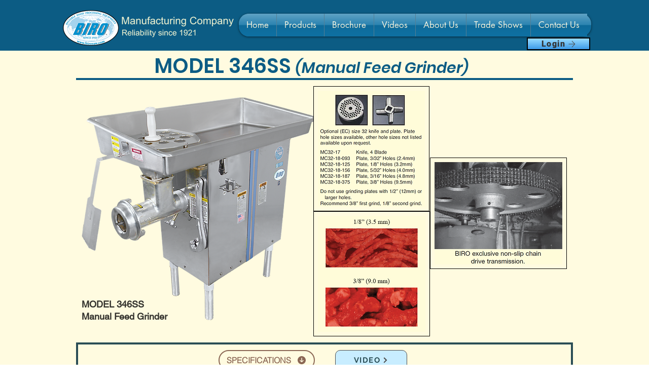

--- FILE ---
content_type: text/html; charset=UTF-8
request_url: https://www.birosaw.com/model-grinder-346ss
body_size: 162379
content:
<!DOCTYPE html>
<html lang="en">
<head>
  
  <meta charset='utf-8'>
  <meta name="viewport" content="width=device-width, initial-scale=1" id="wixDesktopViewport" />
  <meta http-equiv="X-UA-Compatible" content="IE=edge">
  <meta name="generator" content="Wix.com Website Builder"/>

  <link rel="icon" sizes="192x192" href="https://static.wixstatic.com/media/c845be_ef62867ed8354c0e8bdaf99b2a181b9f%7Emv2.png/v1/fill/w_192%2Ch_192%2Clg_1%2Cusm_0.66_1.00_0.01/c845be_ef62867ed8354c0e8bdaf99b2a181b9f%7Emv2.png" type="image/png"/>
  <link rel="shortcut icon" href="https://static.wixstatic.com/media/c845be_ef62867ed8354c0e8bdaf99b2a181b9f%7Emv2.png/v1/fill/w_32%2Ch_32%2Clg_1%2Cusm_0.66_1.00_0.01/c845be_ef62867ed8354c0e8bdaf99b2a181b9f%7Emv2.png" type="image/png"/>
  <link rel="apple-touch-icon" href="https://static.wixstatic.com/media/c845be_ef62867ed8354c0e8bdaf99b2a181b9f%7Emv2.png/v1/fill/w_180%2Ch_180%2Clg_1%2Cusm_0.66_1.00_0.01/c845be_ef62867ed8354c0e8bdaf99b2a181b9f%7Emv2.png" type="image/png"/>

  <!-- Safari Pinned Tab Icon -->
  <!-- <link rel="mask-icon" href="https://static.wixstatic.com/media/c845be_ef62867ed8354c0e8bdaf99b2a181b9f%7Emv2.png/v1/fill/w_32%2Ch_32%2Clg_1%2Cusm_0.66_1.00_0.01/c845be_ef62867ed8354c0e8bdaf99b2a181b9f%7Emv2.png"> -->

  <!-- Original trials -->
  


  <!-- Segmenter Polyfill -->
  <script>
    if (!window.Intl || !window.Intl.Segmenter) {
      (function() {
        var script = document.createElement('script');
        script.src = 'https://static.parastorage.com/unpkg/@formatjs/intl-segmenter@11.7.10/polyfill.iife.js';
        document.head.appendChild(script);
      })();
    }
  </script>

  <!-- Legacy Polyfills -->
  <script nomodule="" src="https://static.parastorage.com/unpkg/core-js-bundle@3.2.1/minified.js"></script>
  <script nomodule="" src="https://static.parastorage.com/unpkg/focus-within-polyfill@5.0.9/dist/focus-within-polyfill.js"></script>

  <!-- Performance API Polyfills -->
  <script>
  (function () {
    var noop = function noop() {};
    if ("performance" in window === false) {
      window.performance = {};
    }
    window.performance.mark = performance.mark || noop;
    window.performance.measure = performance.measure || noop;
    if ("now" in window.performance === false) {
      var nowOffset = Date.now();
      if (performance.timing && performance.timing.navigationStart) {
        nowOffset = performance.timing.navigationStart;
      }
      window.performance.now = function now() {
        return Date.now() - nowOffset;
      };
    }
  })();
  </script>

  <!-- Globals Definitions -->
  <script>
    (function () {
      var now = Date.now()
      window.initialTimestamps = {
        initialTimestamp: now,
        initialRequestTimestamp: Math.round(performance.timeOrigin ? performance.timeOrigin : now - performance.now())
      }

      window.thunderboltTag = "QA_READY"
      window.thunderboltVersion = "1.16761.0"
    })();
  </script>

  <!-- Essential Viewer Model -->
  <script type="application/json" id="wix-essential-viewer-model">{"fleetConfig":{"fleetName":"thunderbolt-isolated-renderer","type":"Rollout","code":1},"mode":{"qa":false,"enableTestApi":false,"debug":false,"ssrIndicator":false,"ssrOnly":false,"siteAssetsFallback":"enable","versionIndicator":false},"componentsLibrariesTopology":[{"artifactId":"editor-elements","namespace":"wixui","url":"https:\/\/static.parastorage.com\/services\/editor-elements\/1.14838.0"},{"artifactId":"editor-elements","namespace":"dsgnsys","url":"https:\/\/static.parastorage.com\/services\/editor-elements\/1.14838.0"}],"siteFeaturesConfigs":{"sessionManager":{"isRunningInDifferentSiteContext":false}},"language":{"userLanguage":"en"},"siteAssets":{"clientTopology":{"mediaRootUrl":"https:\/\/static.wixstatic.com","staticMediaUrl":"https:\/\/static.wixstatic.com\/media","moduleRepoUrl":"https:\/\/static.parastorage.com\/unpkg","fileRepoUrl":"https:\/\/static.parastorage.com\/services","viewerAppsUrl":"https:\/\/viewer-apps.parastorage.com","viewerAssetsUrl":"https:\/\/viewer-assets.parastorage.com","siteAssetsUrl":"https:\/\/siteassets.parastorage.com","pageJsonServerUrls":["https:\/\/pages.parastorage.com","https:\/\/staticorigin.wixstatic.com","https:\/\/www.birosaw.com","https:\/\/fallback.wix.com\/wix-html-editor-pages-webapp\/page"],"pathOfTBModulesInFileRepoForFallback":"wix-thunderbolt\/dist\/"}},"siteFeatures":["accessibility","appMonitoring","assetsLoader","builderContextProviders","builderModuleLoader","businessLogger","captcha","clickHandlerRegistrar","commonConfig","componentsLoader","componentsRegistry","consentPolicy","contentReflow","cookiesManager","cyclicTabbing","domSelectors","domStore","dynamicPages","environmentWixCodeSdk","environment","locationWixCodeSdk","mpaNavigation","multilingual","navigationManager","navigationPhases","ooi","pages","panorama","protectedPages","renderer","reporter","routerFetch","router","scrollRestoration","seoWixCodeSdk","seo","sessionManager","siteMembersWixCodeSdk","siteMembers","siteScrollBlocker","siteWixCodeSdk","speculationRules","ssrCache","stores","structureApi","thunderboltInitializer","tpaCommons","translations","usedPlatformApis","warmupData","windowMessageRegistrar","windowWixCodeSdk","wixCustomElementComponent","wixEmbedsApi","componentsReact","platform"],"site":{"externalBaseUrl":"https:\/\/www.birosaw.com","isSEO":false},"media":{"staticMediaUrl":"https:\/\/static.wixstatic.com\/media","mediaRootUrl":"https:\/\/static.wixstatic.com\/","staticVideoUrl":"https:\/\/video.wixstatic.com\/"},"requestUrl":"https:\/\/www.birosaw.com\/model-grinder-346ss","rollout":{"siteAssetsVersionsRollout":false,"isDACRollout":0,"isTBRollout":true},"commonConfig":{"brand":"wix","host":"VIEWER","bsi":"","consentPolicy":{},"consentPolicyHeader":{},"siteRevision":"1349","renderingFlow":"NONE","language":"en","locale":"en-us"},"interactionSampleRatio":0.01,"dynamicModelUrl":"https:\/\/www.birosaw.com\/_api\/v2\/dynamicmodel","accessTokensUrl":"https:\/\/www.birosaw.com\/_api\/v1\/access-tokens","isExcludedFromSecurityExperiments":false,"experiments":{"specs.thunderbolt.hardenFetchAndXHR":true,"specs.thunderbolt.securityExperiments":true,"specs.thunderbolt.browserCacheReload":true}}</script>
  <script>window.viewerModel = JSON.parse(document.getElementById('wix-essential-viewer-model').textContent)</script>

  <script>
    window.commonConfig = viewerModel.commonConfig
  </script>

  
  <!-- BEGIN handleAccessTokens bundle -->

  <script data-url="https://static.parastorage.com/services/wix-thunderbolt/dist/handleAccessTokens.inline.4f2f9a53.bundle.min.js">(()=>{"use strict";function e(e){let{context:o,property:r,value:n,enumerable:i=!0}=e,c=e.get,l=e.set;if(!r||void 0===n&&!c&&!l)return new Error("property and value are required");let a=o||globalThis,s=a?.[r],u={};if(void 0!==n)u.value=n;else{if(c){let e=t(c);e&&(u.get=e)}if(l){let e=t(l);e&&(u.set=e)}}let p={...u,enumerable:i||!1,configurable:!1};void 0!==n&&(p.writable=!1);try{Object.defineProperty(a,r,p)}catch(e){return e instanceof TypeError?s:e}return s}function t(e,t){return"function"==typeof e?e:!0===e?.async&&"function"==typeof e.func?t?async function(t){return e.func(t)}:async function(){return e.func()}:"function"==typeof e?.func?e.func:void 0}try{e({property:"strictDefine",value:e})}catch{}try{e({property:"defineStrictObject",value:r})}catch{}try{e({property:"defineStrictMethod",value:n})}catch{}var o=["toString","toLocaleString","valueOf","constructor","prototype"];function r(t){let{context:n,property:c,propertiesToExclude:l=[],skipPrototype:a=!1,hardenPrototypePropertiesToExclude:s=[]}=t;if(!c)return new Error("property is required");let u=(n||globalThis)[c],p={},f=i(n,c);u&&("object"==typeof u||"function"==typeof u)&&Reflect.ownKeys(u).forEach(t=>{if(!l.includes(t)&&!o.includes(t)){let o=i(u,t);if(o&&(o.writable||o.configurable)){let{value:r,get:n,set:i,enumerable:c=!1}=o,l={};void 0!==r?l.value=r:n?l.get=n:i&&(l.set=i);try{let o=e({context:u,property:t,...l,enumerable:c});p[t]=o}catch(e){if(!(e instanceof TypeError))throw e;try{p[t]=o.value||o.get||o.set}catch{}}}}});let d={originalObject:u,originalProperties:p};if(!a&&void 0!==u?.prototype){let e=r({context:u,property:"prototype",propertiesToExclude:s,skipPrototype:!0});e instanceof Error||(d.originalPrototype=e?.originalObject,d.originalPrototypeProperties=e?.originalProperties)}return e({context:n,property:c,value:u,enumerable:f?.enumerable}),d}function n(t,o){let r=(o||globalThis)[t],n=i(o||globalThis,t);return r&&n&&(n.writable||n.configurable)?(Object.freeze(r),e({context:globalThis,property:t,value:r})):r}function i(e,t){if(e&&t)try{return Reflect.getOwnPropertyDescriptor(e,t)}catch{return}}function c(e){if("string"!=typeof e)return e;try{return decodeURIComponent(e).toLowerCase().trim()}catch{return e.toLowerCase().trim()}}function l(e,t){let o="";if("string"==typeof e)o=e.split("=")[0]?.trim()||"";else{if(!e||"string"!=typeof e.name)return!1;o=e.name}return t.has(c(o)||"")}function a(e,t){let o;return o="string"==typeof e?e.split(";").map(e=>e.trim()).filter(e=>e.length>0):e||[],o.filter(e=>!l(e,t))}var s=null;function u(){return null===s&&(s=typeof Document>"u"?void 0:Object.getOwnPropertyDescriptor(Document.prototype,"cookie")),s}function p(t,o){if(!globalThis?.cookieStore)return;let r=globalThis.cookieStore.get.bind(globalThis.cookieStore),n=globalThis.cookieStore.getAll.bind(globalThis.cookieStore),i=globalThis.cookieStore.set.bind(globalThis.cookieStore),c=globalThis.cookieStore.delete.bind(globalThis.cookieStore);return e({context:globalThis.CookieStore.prototype,property:"get",value:async function(e){return l(("string"==typeof e?e:e.name)||"",t)?null:r.call(this,e)},enumerable:!0}),e({context:globalThis.CookieStore.prototype,property:"getAll",value:async function(){return a(await n.apply(this,Array.from(arguments)),t)},enumerable:!0}),e({context:globalThis.CookieStore.prototype,property:"set",value:async function(){let e=Array.from(arguments);if(!l(1===e.length?e[0].name:e[0],t))return i.apply(this,e);o&&console.warn(o)},enumerable:!0}),e({context:globalThis.CookieStore.prototype,property:"delete",value:async function(){let e=Array.from(arguments);if(!l(1===e.length?e[0].name:e[0],t))return c.apply(this,e)},enumerable:!0}),e({context:globalThis.cookieStore,property:"prototype",value:globalThis.CookieStore.prototype,enumerable:!1}),e({context:globalThis,property:"cookieStore",value:globalThis.cookieStore,enumerable:!0}),{get:r,getAll:n,set:i,delete:c}}var f=["TextEncoder","TextDecoder","XMLHttpRequestEventTarget","EventTarget","URL","JSON","Reflect","Object","Array","Map","Set","WeakMap","WeakSet","Promise","Symbol","Error"],d=["addEventListener","removeEventListener","dispatchEvent","encodeURI","encodeURIComponent","decodeURI","decodeURIComponent"];const y=(e,t)=>{try{const o=t?t.get.call(document):document.cookie;return o.split(";").map(e=>e.trim()).filter(t=>t?.startsWith(e))[0]?.split("=")[1]}catch(e){return""}},g=(e="",t="",o="/")=>`${e}=; ${t?`domain=${t};`:""} max-age=0; path=${o}; expires=Thu, 01 Jan 1970 00:00:01 GMT`;function m(){(function(){if("undefined"!=typeof window){const e=performance.getEntriesByType("navigation")[0];return"back_forward"===(e?.type||"")}return!1})()&&function(){const{counter:e}=function(){const e=b("getItem");if(e){const[t,o]=e.split("-"),r=o?parseInt(o,10):0;if(r>=3){const e=t?Number(t):0;if(Date.now()-e>6e4)return{counter:0}}return{counter:r}}return{counter:0}}();e<3?(!function(e=1){b("setItem",`${Date.now()}-${e}`)}(e+1),window.location.reload()):console.error("ATS: Max reload attempts reached")}()}function b(e,t){try{return sessionStorage[e]("reload",t||"")}catch(e){console.error("ATS: Error calling sessionStorage:",e)}}const h="client-session-bind",v="sec-fetch-unsupported",{experiments:w}=window.viewerModel,T=[h,"client-binding",v,"svSession","smSession","server-session-bind","wixSession2","wixSession3"].map(e=>e.toLowerCase()),{cookie:S}=function(t,o){let r=new Set(t);return e({context:document,property:"cookie",set:{func:e=>function(e,t,o,r){let n=u(),i=c(t.split(";")[0]||"")||"";[...o].every(e=>!i.startsWith(e.toLowerCase()))&&n?.set?n.set.call(e,t):r&&console.warn(r)}(document,e,r,o)},get:{func:()=>function(e,t){let o=u();if(!o?.get)throw new Error("Cookie descriptor or getter not available");return a(o.get.call(e),t).join("; ")}(document,r)},enumerable:!0}),{cookieStore:p(r,o),cookie:u()}}(T),k="tbReady",x="security_overrideGlobals",{experiments:E,siteFeaturesConfigs:C,accessTokensUrl:P}=window.viewerModel,R=P,M={},O=(()=>{const e=y(h,S);if(w["specs.thunderbolt.browserCacheReload"]){y(v,S)||e?b("removeItem"):m()}return(()=>{const e=g(h),t=g(h,location.hostname);S.set.call(document,e),S.set.call(document,t)})(),e})();O&&(M["client-binding"]=O);const D=fetch;addEventListener(k,function e(t){const{logger:o}=t.detail;try{window.tb.init({fetch:D,fetchHeaders:M})}catch(e){const t=new Error("TB003");o.meter(`${x}_${t.message}`,{paramsOverrides:{errorType:x,eventString:t.message}}),window?.viewerModel?.mode.debug&&console.error(e)}finally{removeEventListener(k,e)}}),E["specs.thunderbolt.hardenFetchAndXHR"]||(window.fetchDynamicModel=()=>C.sessionManager.isRunningInDifferentSiteContext?Promise.resolve({}):fetch(R,{credentials:"same-origin",headers:M}).then(function(e){if(!e.ok)throw new Error(`[${e.status}]${e.statusText}`);return e.json()}),window.dynamicModelPromise=window.fetchDynamicModel())})();
//# sourceMappingURL=https://static.parastorage.com/services/wix-thunderbolt/dist/handleAccessTokens.inline.4f2f9a53.bundle.min.js.map</script>

<!-- END handleAccessTokens bundle -->

<!-- BEGIN overrideGlobals bundle -->

<script data-url="https://static.parastorage.com/services/wix-thunderbolt/dist/overrideGlobals.inline.ec13bfcf.bundle.min.js">(()=>{"use strict";function e(e){let{context:r,property:o,value:n,enumerable:i=!0}=e,c=e.get,a=e.set;if(!o||void 0===n&&!c&&!a)return new Error("property and value are required");let l=r||globalThis,u=l?.[o],s={};if(void 0!==n)s.value=n;else{if(c){let e=t(c);e&&(s.get=e)}if(a){let e=t(a);e&&(s.set=e)}}let p={...s,enumerable:i||!1,configurable:!1};void 0!==n&&(p.writable=!1);try{Object.defineProperty(l,o,p)}catch(e){return e instanceof TypeError?u:e}return u}function t(e,t){return"function"==typeof e?e:!0===e?.async&&"function"==typeof e.func?t?async function(t){return e.func(t)}:async function(){return e.func()}:"function"==typeof e?.func?e.func:void 0}try{e({property:"strictDefine",value:e})}catch{}try{e({property:"defineStrictObject",value:o})}catch{}try{e({property:"defineStrictMethod",value:n})}catch{}var r=["toString","toLocaleString","valueOf","constructor","prototype"];function o(t){let{context:n,property:c,propertiesToExclude:a=[],skipPrototype:l=!1,hardenPrototypePropertiesToExclude:u=[]}=t;if(!c)return new Error("property is required");let s=(n||globalThis)[c],p={},f=i(n,c);s&&("object"==typeof s||"function"==typeof s)&&Reflect.ownKeys(s).forEach(t=>{if(!a.includes(t)&&!r.includes(t)){let r=i(s,t);if(r&&(r.writable||r.configurable)){let{value:o,get:n,set:i,enumerable:c=!1}=r,a={};void 0!==o?a.value=o:n?a.get=n:i&&(a.set=i);try{let r=e({context:s,property:t,...a,enumerable:c});p[t]=r}catch(e){if(!(e instanceof TypeError))throw e;try{p[t]=r.value||r.get||r.set}catch{}}}}});let d={originalObject:s,originalProperties:p};if(!l&&void 0!==s?.prototype){let e=o({context:s,property:"prototype",propertiesToExclude:u,skipPrototype:!0});e instanceof Error||(d.originalPrototype=e?.originalObject,d.originalPrototypeProperties=e?.originalProperties)}return e({context:n,property:c,value:s,enumerable:f?.enumerable}),d}function n(t,r){let o=(r||globalThis)[t],n=i(r||globalThis,t);return o&&n&&(n.writable||n.configurable)?(Object.freeze(o),e({context:globalThis,property:t,value:o})):o}function i(e,t){if(e&&t)try{return Reflect.getOwnPropertyDescriptor(e,t)}catch{return}}function c(e){if("string"!=typeof e)return e;try{return decodeURIComponent(e).toLowerCase().trim()}catch{return e.toLowerCase().trim()}}function a(e,t){return e instanceof Headers?e.forEach((r,o)=>{l(o,t)||e.delete(o)}):Object.keys(e).forEach(r=>{l(r,t)||delete e[r]}),e}function l(e,t){return!t.has(c(e)||"")}function u(e,t){let r=!0,o=function(e){let t,r;if(globalThis.Request&&e instanceof Request)t=e.url;else{if("function"!=typeof e?.toString)throw new Error("Unsupported type for url");t=e.toString()}try{return new URL(t).pathname}catch{return r=t.replace(/#.+/gi,"").split("?").shift(),r.startsWith("/")?r:`/${r}`}}(e),n=c(o);return n&&t.some(e=>n.includes(e))&&(r=!1),r}function s(t,r,o){let n=fetch,i=XMLHttpRequest,c=new Set(r);function s(){let e=new i,r=e.open,n=e.setRequestHeader;return e.open=function(){let n=Array.from(arguments),i=n[1];if(n.length<2||u(i,t))return r.apply(e,n);throw new Error(o||`Request not allowed for path ${i}`)},e.setRequestHeader=function(t,r){l(decodeURIComponent(t),c)&&n.call(e,t,r)},e}return e({property:"fetch",value:function(){let e=function(e,t){return globalThis.Request&&e[0]instanceof Request&&e[0]?.headers?a(e[0].headers,t):e[1]?.headers&&a(e[1].headers,t),e}(arguments,c);return u(arguments[0],t)?n.apply(globalThis,Array.from(e)):new Promise((e,t)=>{t(new Error(o||`Request not allowed for path ${arguments[0]}`))})},enumerable:!0}),e({property:"XMLHttpRequest",value:s,enumerable:!0}),Object.keys(i).forEach(e=>{s[e]=i[e]}),{fetch:n,XMLHttpRequest:i}}var p=["TextEncoder","TextDecoder","XMLHttpRequestEventTarget","EventTarget","URL","JSON","Reflect","Object","Array","Map","Set","WeakMap","WeakSet","Promise","Symbol","Error"],f=["addEventListener","removeEventListener","dispatchEvent","encodeURI","encodeURIComponent","decodeURI","decodeURIComponent"];const d=function(){let t=globalThis.open,r=document.open;function o(e,r,o){let n="string"!=typeof e,i=t.call(window,e,r,o);return n||e&&function(e){return e.startsWith("//")&&/(?:[a-z0-9](?:[a-z0-9-]{0,61}[a-z0-9])?\.)+[a-z0-9][a-z0-9-]{0,61}[a-z0-9]/g.test(`${location.protocol}:${e}`)&&(e=`${location.protocol}${e}`),!e.startsWith("http")||new URL(e).hostname===location.hostname}(e)?{}:i}return e({property:"open",value:o,context:globalThis,enumerable:!0}),e({property:"open",value:function(e,t,n){return e?o(e,t,n):r.call(document,e||"",t||"",n||"")},context:document,enumerable:!0}),{open:t,documentOpen:r}},y=function(){let t=document.createElement,r=Element.prototype.setAttribute,o=Element.prototype.setAttributeNS;return e({property:"createElement",context:document,value:function(n,i){let a=t.call(document,n,i);if("iframe"===c(n)){e({property:"srcdoc",context:a,get:()=>"",set:()=>{console.warn("`srcdoc` is not allowed in iframe elements.")}});let t=function(e,t){"srcdoc"!==e.toLowerCase()?r.call(a,e,t):console.warn("`srcdoc` attribute is not allowed to be set.")},n=function(e,t,r){"srcdoc"!==t.toLowerCase()?o.call(a,e,t,r):console.warn("`srcdoc` attribute is not allowed to be set.")};a.setAttribute=t,a.setAttributeNS=n}return a},enumerable:!0}),{createElement:t,setAttribute:r,setAttributeNS:o}},m=["client-binding"],b=["/_api/v1/access-tokens","/_api/v2/dynamicmodel","/_api/one-app-session-web/v3/businesses"],h=function(){let t=setTimeout,r=setInterval;return o("setTimeout",0,globalThis),o("setInterval",0,globalThis),{setTimeout:t,setInterval:r};function o(t,r,o){let n=o||globalThis,i=n[t];if(!i||"function"!=typeof i)throw new Error(`Function ${t} not found or is not a function`);e({property:t,value:function(){let e=Array.from(arguments);if("string"!=typeof e[r])return i.apply(n,e);console.warn(`Calling ${t} with a String Argument at index ${r} is not allowed`)},context:o,enumerable:!0})}},v=function(){if(navigator&&"serviceWorker"in navigator){let t=navigator.serviceWorker.register;return e({context:navigator.serviceWorker,property:"register",value:function(){console.log("Service worker registration is not allowed")},enumerable:!0}),{register:t}}return{}};performance.mark("overrideGlobals started");const{isExcludedFromSecurityExperiments:g,experiments:w}=window.viewerModel,E=!g&&w["specs.thunderbolt.securityExperiments"];try{d(),E&&y(),w["specs.thunderbolt.hardenFetchAndXHR"]&&E&&s(b,m),v(),(e=>{let t=[],r=[];r=r.concat(["TextEncoder","TextDecoder"]),e&&(r=r.concat(["XMLHttpRequestEventTarget","EventTarget"])),r=r.concat(["URL","JSON"]),e&&(t=t.concat(["addEventListener","removeEventListener"])),t=t.concat(["encodeURI","encodeURIComponent","decodeURI","decodeURIComponent"]),r=r.concat(["String","Number"]),e&&r.push("Object"),r=r.concat(["Reflect"]),t.forEach(e=>{n(e),["addEventListener","removeEventListener"].includes(e)&&n(e,document)}),r.forEach(e=>{o({property:e})})})(E),E&&h()}catch(e){window?.viewerModel?.mode.debug&&console.error(e);const t=new Error("TB006");window.fedops?.reportError(t,"security_overrideGlobals"),window.Sentry?window.Sentry.captureException(t):globalThis.defineStrictProperty("sentryBuffer",[t],window,!1)}performance.mark("overrideGlobals ended")})();
//# sourceMappingURL=https://static.parastorage.com/services/wix-thunderbolt/dist/overrideGlobals.inline.ec13bfcf.bundle.min.js.map</script>

<!-- END overrideGlobals bundle -->


  
  <script>
    window.commonConfig = viewerModel.commonConfig

	
  </script>

  <!-- Initial CSS -->
  <style data-url="https://static.parastorage.com/services/wix-thunderbolt/dist/main.347af09f.min.css">@keyframes slide-horizontal-new{0%{transform:translateX(100%)}}@keyframes slide-horizontal-old{80%{opacity:1}to{opacity:0;transform:translateX(-100%)}}@keyframes slide-vertical-new{0%{transform:translateY(-100%)}}@keyframes slide-vertical-old{80%{opacity:1}to{opacity:0;transform:translateY(100%)}}@keyframes out-in-new{0%{opacity:0}}@keyframes out-in-old{to{opacity:0}}:root:active-view-transition{view-transition-name:none}::view-transition{pointer-events:none}:root:active-view-transition::view-transition-new(page-group),:root:active-view-transition::view-transition-old(page-group){animation-duration:.6s;cursor:wait;pointer-events:all}:root:active-view-transition-type(SlideHorizontal)::view-transition-old(page-group){animation:slide-horizontal-old .6s cubic-bezier(.83,0,.17,1) forwards;mix-blend-mode:normal}:root:active-view-transition-type(SlideHorizontal)::view-transition-new(page-group){animation:slide-horizontal-new .6s cubic-bezier(.83,0,.17,1) backwards;mix-blend-mode:normal}:root:active-view-transition-type(SlideVertical)::view-transition-old(page-group){animation:slide-vertical-old .6s cubic-bezier(.83,0,.17,1) forwards;mix-blend-mode:normal}:root:active-view-transition-type(SlideVertical)::view-transition-new(page-group){animation:slide-vertical-new .6s cubic-bezier(.83,0,.17,1) backwards;mix-blend-mode:normal}:root:active-view-transition-type(OutIn)::view-transition-old(page-group){animation:out-in-old .35s cubic-bezier(.22,1,.36,1) forwards}:root:active-view-transition-type(OutIn)::view-transition-new(page-group){animation:out-in-new .35s cubic-bezier(.64,0,.78,0) .35s backwards}@media(prefers-reduced-motion:reduce){::view-transition-group(*),::view-transition-new(*),::view-transition-old(*){animation:none!important}}body,html{background:transparent;border:0;margin:0;outline:0;padding:0;vertical-align:baseline}body{--scrollbar-width:0px;font-family:Arial,Helvetica,sans-serif;font-size:10px}body,html{height:100%}body{overflow-x:auto;overflow-y:scroll}body:not(.responsive) #site-root{min-width:var(--site-width);width:100%}body:not([data-js-loaded]) [data-hide-prejs]{visibility:hidden}interact-element{display:contents}#SITE_CONTAINER{position:relative}:root{--one-unit:1vw;--section-max-width:9999px;--spx-stopper-max:9999px;--spx-stopper-min:0px;--browser-zoom:1}@supports(-webkit-appearance:none) and (stroke-color:transparent){:root{--safari-sticky-fix:opacity;--experimental-safari-sticky-fix:translateZ(0)}}@supports(container-type:inline-size){:root{--one-unit:1cqw}}[id^=oldHoverBox-]{mix-blend-mode:plus-lighter;transition:opacity .5s ease,visibility .5s ease}[data-mesh-id$=inlineContent-gridContainer]:has(>[id^=oldHoverBox-]){isolation:isolate}</style>
<style data-url="https://static.parastorage.com/services/wix-thunderbolt/dist/main.renderer.9cb0985f.min.css">a,abbr,acronym,address,applet,b,big,blockquote,button,caption,center,cite,code,dd,del,dfn,div,dl,dt,em,fieldset,font,footer,form,h1,h2,h3,h4,h5,h6,header,i,iframe,img,ins,kbd,label,legend,li,nav,object,ol,p,pre,q,s,samp,section,small,span,strike,strong,sub,sup,table,tbody,td,tfoot,th,thead,title,tr,tt,u,ul,var{background:transparent;border:0;margin:0;outline:0;padding:0;vertical-align:baseline}input,select,textarea{box-sizing:border-box;font-family:Helvetica,Arial,sans-serif}ol,ul{list-style:none}blockquote,q{quotes:none}ins{text-decoration:none}del{text-decoration:line-through}table{border-collapse:collapse;border-spacing:0}a{cursor:pointer;text-decoration:none}.testStyles{overflow-y:hidden}.reset-button{-webkit-appearance:none;background:none;border:0;color:inherit;font:inherit;line-height:normal;outline:0;overflow:visible;padding:0;-webkit-user-select:none;-moz-user-select:none;-ms-user-select:none}:focus{outline:none}body.device-mobile-optimized:not(.disable-site-overflow){overflow-x:hidden;overflow-y:scroll}body.device-mobile-optimized:not(.responsive) #SITE_CONTAINER{margin-left:auto;margin-right:auto;overflow-x:visible;position:relative;width:320px}body.device-mobile-optimized:not(.responsive):not(.blockSiteScrolling) #SITE_CONTAINER{margin-top:0}body.device-mobile-optimized>*{max-width:100%!important}body.device-mobile-optimized #site-root{overflow-x:hidden;overflow-y:hidden}@supports(overflow:clip){body.device-mobile-optimized #site-root{overflow-x:clip;overflow-y:clip}}body.device-mobile-non-optimized #SITE_CONTAINER #site-root{overflow-x:clip;overflow-y:clip}body.device-mobile-non-optimized.fullScreenMode{background-color:#5f6360}body.device-mobile-non-optimized.fullScreenMode #MOBILE_ACTIONS_MENU,body.device-mobile-non-optimized.fullScreenMode #SITE_BACKGROUND,body.device-mobile-non-optimized.fullScreenMode #site-root,body.fullScreenMode #WIX_ADS{visibility:hidden}body.fullScreenMode{overflow-x:hidden!important;overflow-y:hidden!important}body.fullScreenMode.device-mobile-optimized #TINY_MENU{opacity:0;pointer-events:none}body.fullScreenMode-scrollable.device-mobile-optimized{overflow-x:hidden!important;overflow-y:auto!important}body.fullScreenMode-scrollable.device-mobile-optimized #masterPage,body.fullScreenMode-scrollable.device-mobile-optimized #site-root{overflow-x:hidden!important;overflow-y:hidden!important}body.fullScreenMode-scrollable.device-mobile-optimized #SITE_BACKGROUND,body.fullScreenMode-scrollable.device-mobile-optimized #masterPage{height:auto!important}body.fullScreenMode-scrollable.device-mobile-optimized #masterPage.mesh-layout{height:0!important}body.blockSiteScrolling,body.siteScrollingBlocked{position:fixed;width:100%}body.blockSiteScrolling #SITE_CONTAINER{margin-top:calc(var(--blocked-site-scroll-margin-top)*-1)}#site-root{margin:0 auto;min-height:100%;position:relative;top:var(--wix-ads-height)}#site-root img:not([src]){visibility:hidden}#site-root svg img:not([src]){visibility:visible}.auto-generated-link{color:inherit}#SCROLL_TO_BOTTOM,#SCROLL_TO_TOP{height:0}.has-click-trigger{cursor:pointer}.fullScreenOverlay{bottom:0;display:flex;justify-content:center;left:0;overflow-y:hidden;position:fixed;right:0;top:-60px;z-index:1005}.fullScreenOverlay>.fullScreenOverlayContent{bottom:0;left:0;margin:0 auto;overflow:hidden;position:absolute;right:0;top:60px;transform:translateZ(0)}[data-mesh-id$=centeredContent],[data-mesh-id$=form],[data-mesh-id$=inlineContent]{pointer-events:none;position:relative}[data-mesh-id$=-gridWrapper],[data-mesh-id$=-rotated-wrapper]{pointer-events:none}[data-mesh-id$=-gridContainer]>*,[data-mesh-id$=-rotated-wrapper]>*,[data-mesh-id$=inlineContent]>:not([data-mesh-id$=-gridContainer]){pointer-events:auto}.device-mobile-optimized #masterPage.mesh-layout #SOSP_CONTAINER_CUSTOM_ID{grid-area:2/1/3/2;-ms-grid-row:2;position:relative}#masterPage.mesh-layout{-ms-grid-rows:max-content max-content min-content max-content;-ms-grid-columns:100%;align-items:start;display:-ms-grid;display:grid;grid-template-columns:100%;grid-template-rows:max-content max-content min-content max-content;justify-content:stretch}#masterPage.mesh-layout #PAGES_CONTAINER,#masterPage.mesh-layout #SITE_FOOTER-placeholder,#masterPage.mesh-layout #SITE_FOOTER_WRAPPER,#masterPage.mesh-layout #SITE_HEADER-placeholder,#masterPage.mesh-layout #SITE_HEADER_WRAPPER,#masterPage.mesh-layout #SOSP_CONTAINER_CUSTOM_ID[data-state~=mobileView],#masterPage.mesh-layout #soapAfterPagesContainer,#masterPage.mesh-layout #soapBeforePagesContainer{-ms-grid-row-align:start;-ms-grid-column-align:start;-ms-grid-column:1}#masterPage.mesh-layout #SITE_HEADER-placeholder,#masterPage.mesh-layout #SITE_HEADER_WRAPPER{grid-area:1/1/2/2;-ms-grid-row:1}#masterPage.mesh-layout #PAGES_CONTAINER,#masterPage.mesh-layout #soapAfterPagesContainer,#masterPage.mesh-layout #soapBeforePagesContainer{grid-area:3/1/4/2;-ms-grid-row:3}#masterPage.mesh-layout #soapAfterPagesContainer,#masterPage.mesh-layout #soapBeforePagesContainer{width:100%}#masterPage.mesh-layout #PAGES_CONTAINER{align-self:stretch}#masterPage.mesh-layout main#PAGES_CONTAINER{display:block}#masterPage.mesh-layout #SITE_FOOTER-placeholder,#masterPage.mesh-layout #SITE_FOOTER_WRAPPER{grid-area:4/1/5/2;-ms-grid-row:4}#masterPage.mesh-layout #SITE_PAGES,#masterPage.mesh-layout [data-mesh-id=PAGES_CONTAINERcenteredContent],#masterPage.mesh-layout [data-mesh-id=PAGES_CONTAINERinlineContent]{height:100%}#masterPage.mesh-layout.desktop>*{width:100%}#masterPage.mesh-layout #PAGES_CONTAINER,#masterPage.mesh-layout #SITE_FOOTER,#masterPage.mesh-layout #SITE_FOOTER_WRAPPER,#masterPage.mesh-layout #SITE_HEADER,#masterPage.mesh-layout #SITE_HEADER_WRAPPER,#masterPage.mesh-layout #SITE_PAGES,#masterPage.mesh-layout #masterPageinlineContent{position:relative}#masterPage.mesh-layout #SITE_HEADER{grid-area:1/1/2/2}#masterPage.mesh-layout #SITE_FOOTER{grid-area:4/1/5/2}#masterPage.mesh-layout.overflow-x-clip #SITE_FOOTER,#masterPage.mesh-layout.overflow-x-clip #SITE_HEADER{overflow-x:clip}[data-z-counter]{z-index:0}[data-z-counter="0"]{z-index:auto}.wixSiteProperties{-webkit-font-smoothing:antialiased;-moz-osx-font-smoothing:grayscale}:root{--wst-button-color-fill-primary:rgb(var(--color_48));--wst-button-color-border-primary:rgb(var(--color_49));--wst-button-color-text-primary:rgb(var(--color_50));--wst-button-color-fill-primary-hover:rgb(var(--color_51));--wst-button-color-border-primary-hover:rgb(var(--color_52));--wst-button-color-text-primary-hover:rgb(var(--color_53));--wst-button-color-fill-primary-disabled:rgb(var(--color_54));--wst-button-color-border-primary-disabled:rgb(var(--color_55));--wst-button-color-text-primary-disabled:rgb(var(--color_56));--wst-button-color-fill-secondary:rgb(var(--color_57));--wst-button-color-border-secondary:rgb(var(--color_58));--wst-button-color-text-secondary:rgb(var(--color_59));--wst-button-color-fill-secondary-hover:rgb(var(--color_60));--wst-button-color-border-secondary-hover:rgb(var(--color_61));--wst-button-color-text-secondary-hover:rgb(var(--color_62));--wst-button-color-fill-secondary-disabled:rgb(var(--color_63));--wst-button-color-border-secondary-disabled:rgb(var(--color_64));--wst-button-color-text-secondary-disabled:rgb(var(--color_65));--wst-color-fill-base-1:rgb(var(--color_36));--wst-color-fill-base-2:rgb(var(--color_37));--wst-color-fill-base-shade-1:rgb(var(--color_38));--wst-color-fill-base-shade-2:rgb(var(--color_39));--wst-color-fill-base-shade-3:rgb(var(--color_40));--wst-color-fill-accent-1:rgb(var(--color_41));--wst-color-fill-accent-2:rgb(var(--color_42));--wst-color-fill-accent-3:rgb(var(--color_43));--wst-color-fill-accent-4:rgb(var(--color_44));--wst-color-fill-background-primary:rgb(var(--color_11));--wst-color-fill-background-secondary:rgb(var(--color_12));--wst-color-text-primary:rgb(var(--color_15));--wst-color-text-secondary:rgb(var(--color_14));--wst-color-action:rgb(var(--color_18));--wst-color-disabled:rgb(var(--color_39));--wst-color-title:rgb(var(--color_45));--wst-color-subtitle:rgb(var(--color_46));--wst-color-line:rgb(var(--color_47));--wst-font-style-h2:var(--font_2);--wst-font-style-h3:var(--font_3);--wst-font-style-h4:var(--font_4);--wst-font-style-h5:var(--font_5);--wst-font-style-h6:var(--font_6);--wst-font-style-body-large:var(--font_7);--wst-font-style-body-medium:var(--font_8);--wst-font-style-body-small:var(--font_9);--wst-font-style-body-x-small:var(--font_10);--wst-color-custom-1:rgb(var(--color_13));--wst-color-custom-2:rgb(var(--color_16));--wst-color-custom-3:rgb(var(--color_17));--wst-color-custom-4:rgb(var(--color_19));--wst-color-custom-5:rgb(var(--color_20));--wst-color-custom-6:rgb(var(--color_21));--wst-color-custom-7:rgb(var(--color_22));--wst-color-custom-8:rgb(var(--color_23));--wst-color-custom-9:rgb(var(--color_24));--wst-color-custom-10:rgb(var(--color_25));--wst-color-custom-11:rgb(var(--color_26));--wst-color-custom-12:rgb(var(--color_27));--wst-color-custom-13:rgb(var(--color_28));--wst-color-custom-14:rgb(var(--color_29));--wst-color-custom-15:rgb(var(--color_30));--wst-color-custom-16:rgb(var(--color_31));--wst-color-custom-17:rgb(var(--color_32));--wst-color-custom-18:rgb(var(--color_33));--wst-color-custom-19:rgb(var(--color_34));--wst-color-custom-20:rgb(var(--color_35))}.wix-presets-wrapper{display:contents}</style>

  <meta name="format-detection" content="telephone=no">
  <meta name="skype_toolbar" content="skype_toolbar_parser_compatible">
  
  

  

  
      <!--pageHtmlEmbeds.head start-->
      <script type="wix/htmlEmbeds" id="pageHtmlEmbeds.head start"></script>
    
      <script type="wix/htmlEmbeds" id="pageHtmlEmbeds.head end"></script>
      <!--pageHtmlEmbeds.head end-->
  

  <!-- head performance data start -->
  
  <!-- head performance data end -->
  

    


<meta http-equiv="X-Wix-Meta-Site-Id" content="72e6c7d2-819e-4429-ac8f-e2f266dc1d9d">
<meta http-equiv="X-Wix-Application-Instance-Id" content="40efea3d-1063-4791-a443-223c69ee0602">

    <meta http-equiv="X-Wix-Published-Version" content="1349"/>



    <meta http-equiv="etag" content="bug"/>

<!-- render-head end -->

<style data-href="https://static.parastorage.com/services/editor-elements-library/dist/thunderbolt/rb_wixui.thunderbolt_bootstrap-classic.72e6a2a3.min.css">.PlZyDq{touch-action:manipulation}.uDW_Qe{align-items:center;box-sizing:border-box;display:flex;justify-content:var(--label-align);min-width:100%;text-align:initial;width:-moz-max-content;width:max-content}.uDW_Qe:before{max-width:var(--margin-start,0)}.uDW_Qe:after,.uDW_Qe:before{align-self:stretch;content:"";flex-grow:1}.uDW_Qe:after{max-width:var(--margin-end,0)}.FubTgk{height:100%}.FubTgk .uDW_Qe{border-radius:var(--corvid-border-radius,var(--rd,0));bottom:0;box-shadow:var(--shd,0 1px 4px rgba(0,0,0,.6));left:0;position:absolute;right:0;top:0;transition:var(--trans1,border-color .4s ease 0s,background-color .4s ease 0s)}.FubTgk .uDW_Qe:link,.FubTgk .uDW_Qe:visited{border-color:transparent}.FubTgk .l7_2fn{color:var(--corvid-color,rgb(var(--txt,var(--color_15,color_15))));font:var(--fnt,var(--font_5));margin:0;position:relative;transition:var(--trans2,color .4s ease 0s);white-space:nowrap}.FubTgk[aria-disabled=false] .uDW_Qe{background-color:var(--corvid-background-color,rgba(var(--bg,var(--color_17,color_17)),var(--alpha-bg,1)));border:solid var(--corvid-border-color,rgba(var(--brd,var(--color_15,color_15)),var(--alpha-brd,1))) var(--corvid-border-width,var(--brw,0));cursor:pointer!important}:host(.device-mobile-optimized) .FubTgk[aria-disabled=false]:active .uDW_Qe,body.device-mobile-optimized .FubTgk[aria-disabled=false]:active .uDW_Qe{background-color:var(--corvid-hover-background-color,rgba(var(--bgh,var(--color_18,color_18)),var(--alpha-bgh,1)));border-color:var(--corvid-hover-border-color,rgba(var(--brdh,var(--color_15,color_15)),var(--alpha-brdh,1)))}:host(.device-mobile-optimized) .FubTgk[aria-disabled=false]:active .l7_2fn,body.device-mobile-optimized .FubTgk[aria-disabled=false]:active .l7_2fn{color:var(--corvid-hover-color,rgb(var(--txth,var(--color_15,color_15))))}:host(:not(.device-mobile-optimized)) .FubTgk[aria-disabled=false]:hover .uDW_Qe,body:not(.device-mobile-optimized) .FubTgk[aria-disabled=false]:hover .uDW_Qe{background-color:var(--corvid-hover-background-color,rgba(var(--bgh,var(--color_18,color_18)),var(--alpha-bgh,1)));border-color:var(--corvid-hover-border-color,rgba(var(--brdh,var(--color_15,color_15)),var(--alpha-brdh,1)))}:host(:not(.device-mobile-optimized)) .FubTgk[aria-disabled=false]:hover .l7_2fn,body:not(.device-mobile-optimized) .FubTgk[aria-disabled=false]:hover .l7_2fn{color:var(--corvid-hover-color,rgb(var(--txth,var(--color_15,color_15))))}.FubTgk[aria-disabled=true] .uDW_Qe{background-color:var(--corvid-disabled-background-color,rgba(var(--bgd,204,204,204),var(--alpha-bgd,1)));border-color:var(--corvid-disabled-border-color,rgba(var(--brdd,204,204,204),var(--alpha-brdd,1)));border-style:solid;border-width:var(--corvid-border-width,var(--brw,0))}.FubTgk[aria-disabled=true] .l7_2fn{color:var(--corvid-disabled-color,rgb(var(--txtd,255,255,255)))}.uUxqWY{align-items:center;box-sizing:border-box;display:flex;justify-content:var(--label-align);min-width:100%;text-align:initial;width:-moz-max-content;width:max-content}.uUxqWY:before{max-width:var(--margin-start,0)}.uUxqWY:after,.uUxqWY:before{align-self:stretch;content:"";flex-grow:1}.uUxqWY:after{max-width:var(--margin-end,0)}.Vq4wYb[aria-disabled=false] .uUxqWY{cursor:pointer}:host(.device-mobile-optimized) .Vq4wYb[aria-disabled=false]:active .wJVzSK,body.device-mobile-optimized .Vq4wYb[aria-disabled=false]:active .wJVzSK{color:var(--corvid-hover-color,rgb(var(--txth,var(--color_15,color_15))));transition:var(--trans,color .4s ease 0s)}:host(:not(.device-mobile-optimized)) .Vq4wYb[aria-disabled=false]:hover .wJVzSK,body:not(.device-mobile-optimized) .Vq4wYb[aria-disabled=false]:hover .wJVzSK{color:var(--corvid-hover-color,rgb(var(--txth,var(--color_15,color_15))));transition:var(--trans,color .4s ease 0s)}.Vq4wYb .uUxqWY{bottom:0;left:0;position:absolute;right:0;top:0}.Vq4wYb .wJVzSK{color:var(--corvid-color,rgb(var(--txt,var(--color_15,color_15))));font:var(--fnt,var(--font_5));transition:var(--trans,color .4s ease 0s);white-space:nowrap}.Vq4wYb[aria-disabled=true] .wJVzSK{color:var(--corvid-disabled-color,rgb(var(--txtd,255,255,255)))}:host(:not(.device-mobile-optimized)) .CohWsy,body:not(.device-mobile-optimized) .CohWsy{display:flex}:host(:not(.device-mobile-optimized)) .V5AUxf,body:not(.device-mobile-optimized) .V5AUxf{-moz-column-gap:var(--margin);column-gap:var(--margin);direction:var(--direction);display:flex;margin:0 auto;position:relative;width:calc(100% - var(--padding)*2)}:host(:not(.device-mobile-optimized)) .V5AUxf>*,body:not(.device-mobile-optimized) .V5AUxf>*{direction:ltr;flex:var(--column-flex) 1 0%;left:0;margin-bottom:var(--padding);margin-top:var(--padding);min-width:0;position:relative;top:0}:host(.device-mobile-optimized) .V5AUxf,body.device-mobile-optimized .V5AUxf{display:block;padding-bottom:var(--padding-y);padding-left:var(--padding-x,0);padding-right:var(--padding-x,0);padding-top:var(--padding-y);position:relative}:host(.device-mobile-optimized) .V5AUxf>*,body.device-mobile-optimized .V5AUxf>*{margin-bottom:var(--margin);position:relative}:host(.device-mobile-optimized) .V5AUxf>:first-child,body.device-mobile-optimized .V5AUxf>:first-child{margin-top:var(--firstChildMarginTop,0)}:host(.device-mobile-optimized) .V5AUxf>:last-child,body.device-mobile-optimized .V5AUxf>:last-child{margin-bottom:var(--lastChildMarginBottom)}.LIhNy3{backface-visibility:hidden}.jhxvbR,.mtrorN{display:block;height:100%;width:100%}.jhxvbR img{max-width:var(--wix-img-max-width,100%)}.jhxvbR[data-animate-blur] img{filter:blur(9px);transition:filter .8s ease-in}.jhxvbR[data-animate-blur] img[data-load-done]{filter:none}.if7Vw2{height:100%;left:0;-webkit-mask-image:var(--mask-image,none);mask-image:var(--mask-image,none);-webkit-mask-position:var(--mask-position,0);mask-position:var(--mask-position,0);-webkit-mask-repeat:var(--mask-repeat,no-repeat);mask-repeat:var(--mask-repeat,no-repeat);-webkit-mask-size:var(--mask-size,100%);mask-size:var(--mask-size,100%);overflow:hidden;pointer-events:var(--fill-layer-background-media-pointer-events);position:absolute;top:0;width:100%}.if7Vw2.f0uTJH{clip:rect(0,auto,auto,0)}.if7Vw2 .i1tH8h{height:100%;position:absolute;top:0;width:100%}.if7Vw2 .DXi4PB{height:var(--fill-layer-image-height,100%);opacity:var(--fill-layer-image-opacity)}.if7Vw2 .DXi4PB img{height:100%;width:100%}@supports(-webkit-hyphens:none){.if7Vw2.f0uTJH{clip:auto;-webkit-clip-path:inset(0)}}.wG8dni{height:100%}.tcElKx{background-color:var(--bg-overlay-color);background-image:var(--bg-gradient);transition:var(--inherit-transition)}.ImALHf,.Ybjs9b{opacity:var(--fill-layer-video-opacity)}.UWmm3w{bottom:var(--media-padding-bottom);height:var(--media-padding-height);position:absolute;top:var(--media-padding-top);width:100%}.Yjj1af{transform:scale(var(--scale,1));transition:var(--transform-duration,transform 0s)}.ImALHf{height:100%;position:relative;width:100%}.KCM6zk{opacity:var(--fill-layer-video-opacity,var(--fill-layer-image-opacity,1))}.KCM6zk .DXi4PB,.KCM6zk .ImALHf,.KCM6zk .Ybjs9b{opacity:1}._uqPqy{clip-path:var(--fill-layer-clip)}._uqPqy,.eKyYhK{position:absolute;top:0}._uqPqy,.eKyYhK,.x0mqQS img{height:100%;width:100%}.pnCr6P{opacity:0}.blf7sp,.pnCr6P{position:absolute;top:0}.blf7sp{height:0;left:0;overflow:hidden;width:0}.rWP3Gv{left:0;pointer-events:var(--fill-layer-background-media-pointer-events);position:var(--fill-layer-background-media-position)}.Tr4n3d,.rWP3Gv,.wRqk6s{height:100%;top:0;width:100%}.wRqk6s{position:absolute}.Tr4n3d{background-color:var(--fill-layer-background-overlay-color);opacity:var(--fill-layer-background-overlay-blend-opacity-fallback,1);position:var(--fill-layer-background-overlay-position);transform:var(--fill-layer-background-overlay-transform)}@supports(mix-blend-mode:overlay){.Tr4n3d{mix-blend-mode:var(--fill-layer-background-overlay-blend-mode);opacity:var(--fill-layer-background-overlay-blend-opacity,1)}}.VXAmO2{--divider-pin-height__:min(1,calc(var(--divider-layers-pin-factor__) + 1));--divider-pin-layer-height__:var( --divider-layers-pin-factor__ );--divider-pin-border__:min(1,calc(var(--divider-layers-pin-factor__) / -1 + 1));height:calc(var(--divider-height__) + var(--divider-pin-height__)*var(--divider-layers-size__)*var(--divider-layers-y__))}.VXAmO2,.VXAmO2 .dy3w_9{left:0;position:absolute;width:100%}.VXAmO2 .dy3w_9{--divider-layer-i__:var(--divider-layer-i,0);background-position:left calc(50% + var(--divider-offset-x__) + var(--divider-layers-x__)*var(--divider-layer-i__)) bottom;background-repeat:repeat-x;border-bottom-style:solid;border-bottom-width:calc(var(--divider-pin-border__)*var(--divider-layer-i__)*var(--divider-layers-y__));height:calc(var(--divider-height__) + var(--divider-pin-layer-height__)*var(--divider-layer-i__)*var(--divider-layers-y__));opacity:calc(1 - var(--divider-layer-i__)/(var(--divider-layer-i__) + 1))}.UORcXs{--divider-height__:var(--divider-top-height,auto);--divider-offset-x__:var(--divider-top-offset-x,0px);--divider-layers-size__:var(--divider-top-layers-size,0);--divider-layers-y__:var(--divider-top-layers-y,0px);--divider-layers-x__:var(--divider-top-layers-x,0px);--divider-layers-pin-factor__:var(--divider-top-layers-pin-factor,0);border-top:var(--divider-top-padding,0) solid var(--divider-top-color,currentColor);opacity:var(--divider-top-opacity,1);top:0;transform:var(--divider-top-flip,scaleY(-1))}.UORcXs .dy3w_9{background-image:var(--divider-top-image,none);background-size:var(--divider-top-size,contain);border-color:var(--divider-top-color,currentColor);bottom:0;filter:var(--divider-top-filter,none)}.UORcXs .dy3w_9[data-divider-layer="1"]{display:var(--divider-top-layer-1-display,block)}.UORcXs .dy3w_9[data-divider-layer="2"]{display:var(--divider-top-layer-2-display,block)}.UORcXs .dy3w_9[data-divider-layer="3"]{display:var(--divider-top-layer-3-display,block)}.Io4VUz{--divider-height__:var(--divider-bottom-height,auto);--divider-offset-x__:var(--divider-bottom-offset-x,0px);--divider-layers-size__:var(--divider-bottom-layers-size,0);--divider-layers-y__:var(--divider-bottom-layers-y,0px);--divider-layers-x__:var(--divider-bottom-layers-x,0px);--divider-layers-pin-factor__:var(--divider-bottom-layers-pin-factor,0);border-bottom:var(--divider-bottom-padding,0) solid var(--divider-bottom-color,currentColor);bottom:0;opacity:var(--divider-bottom-opacity,1);transform:var(--divider-bottom-flip,none)}.Io4VUz .dy3w_9{background-image:var(--divider-bottom-image,none);background-size:var(--divider-bottom-size,contain);border-color:var(--divider-bottom-color,currentColor);bottom:0;filter:var(--divider-bottom-filter,none)}.Io4VUz .dy3w_9[data-divider-layer="1"]{display:var(--divider-bottom-layer-1-display,block)}.Io4VUz .dy3w_9[data-divider-layer="2"]{display:var(--divider-bottom-layer-2-display,block)}.Io4VUz .dy3w_9[data-divider-layer="3"]{display:var(--divider-bottom-layer-3-display,block)}.YzqVVZ{overflow:visible;position:relative}.mwF7X1{backface-visibility:hidden}.YGilLk{cursor:pointer}.Tj01hh{display:block}.MW5IWV,.Tj01hh{height:100%;width:100%}.MW5IWV{left:0;-webkit-mask-image:var(--mask-image,none);mask-image:var(--mask-image,none);-webkit-mask-position:var(--mask-position,0);mask-position:var(--mask-position,0);-webkit-mask-repeat:var(--mask-repeat,no-repeat);mask-repeat:var(--mask-repeat,no-repeat);-webkit-mask-size:var(--mask-size,100%);mask-size:var(--mask-size,100%);overflow:hidden;pointer-events:var(--fill-layer-background-media-pointer-events);position:absolute;top:0}.MW5IWV.N3eg0s{clip:rect(0,auto,auto,0)}.MW5IWV .Kv1aVt{height:100%;position:absolute;top:0;width:100%}.MW5IWV .dLPlxY{height:var(--fill-layer-image-height,100%);opacity:var(--fill-layer-image-opacity)}.MW5IWV .dLPlxY img{height:100%;width:100%}@supports(-webkit-hyphens:none){.MW5IWV.N3eg0s{clip:auto;-webkit-clip-path:inset(0)}}.VgO9Yg{height:100%}.LWbAav{background-color:var(--bg-overlay-color);background-image:var(--bg-gradient);transition:var(--inherit-transition)}.K_YxMd,.yK6aSC{opacity:var(--fill-layer-video-opacity)}.NGjcJN{bottom:var(--media-padding-bottom);height:var(--media-padding-height);position:absolute;top:var(--media-padding-top);width:100%}.mNGsUM{transform:scale(var(--scale,1));transition:var(--transform-duration,transform 0s)}.K_YxMd{height:100%;position:relative;width:100%}wix-media-canvas{display:block;height:100%}.I8xA4L{opacity:var(--fill-layer-video-opacity,var(--fill-layer-image-opacity,1))}.I8xA4L .K_YxMd,.I8xA4L .dLPlxY,.I8xA4L .yK6aSC{opacity:1}.bX9O_S{clip-path:var(--fill-layer-clip)}.Z_wCwr,.bX9O_S{position:absolute;top:0}.Jxk_UL img,.Z_wCwr,.bX9O_S{height:100%;width:100%}.K8MSra{opacity:0}.K8MSra,.YTb3b4{position:absolute;top:0}.YTb3b4{height:0;left:0;overflow:hidden;width:0}.SUz0WK{left:0;pointer-events:var(--fill-layer-background-media-pointer-events);position:var(--fill-layer-background-media-position)}.FNxOn5,.SUz0WK,.m4khSP{height:100%;top:0;width:100%}.FNxOn5{position:absolute}.m4khSP{background-color:var(--fill-layer-background-overlay-color);opacity:var(--fill-layer-background-overlay-blend-opacity-fallback,1);position:var(--fill-layer-background-overlay-position);transform:var(--fill-layer-background-overlay-transform)}@supports(mix-blend-mode:overlay){.m4khSP{mix-blend-mode:var(--fill-layer-background-overlay-blend-mode);opacity:var(--fill-layer-background-overlay-blend-opacity,1)}}._C0cVf{bottom:0;left:0;position:absolute;right:0;top:0;width:100%}.hFwGTD{transform:translateY(-100%);transition:.2s ease-in}.IQgXoP{transition:.2s}.Nr3Nid{opacity:0;transition:.2s ease-in}.Nr3Nid.l4oO6c{z-index:-1!important}.iQuoC4{opacity:1;transition:.2s}.CJF7A2{height:auto}.CJF7A2,.U4Bvut{position:relative;width:100%}:host(:not(.device-mobile-optimized)) .G5K6X8,body:not(.device-mobile-optimized) .G5K6X8{margin-left:calc((100% - var(--site-width))/2);width:var(--site-width)}.xU8fqS[data-focuscycled=active]{outline:1px solid transparent}.xU8fqS[data-focuscycled=active]:not(:focus-within){outline:2px solid transparent;transition:outline .01s ease}.xU8fqS ._4XcTfy{background-color:var(--screenwidth-corvid-background-color,rgba(var(--bg,var(--color_11,color_11)),var(--alpha-bg,1)));border-bottom:var(--brwb,0) solid var(--screenwidth-corvid-border-color,rgba(var(--brd,var(--color_15,color_15)),var(--alpha-brd,1)));border-top:var(--brwt,0) solid var(--screenwidth-corvid-border-color,rgba(var(--brd,var(--color_15,color_15)),var(--alpha-brd,1)));bottom:0;box-shadow:var(--shd,0 0 5px rgba(0,0,0,.7));left:0;position:absolute;right:0;top:0}.xU8fqS .gUbusX{background-color:rgba(var(--bgctr,var(--color_11,color_11)),var(--alpha-bgctr,1));border-radius:var(--rd,0);bottom:var(--brwb,0);top:var(--brwt,0)}.xU8fqS .G5K6X8,.xU8fqS .gUbusX{left:0;position:absolute;right:0}.xU8fqS .G5K6X8{bottom:0;top:0}:host(.device-mobile-optimized) .xU8fqS .G5K6X8,body.device-mobile-optimized .xU8fqS .G5K6X8{left:10px;right:10px}.SPY_vo{pointer-events:none}.BmZ5pC{min-height:calc(100vh - var(--wix-ads-height));min-width:var(--site-width);position:var(--bg-position);top:var(--wix-ads-height)}.BmZ5pC,.nTOEE9{height:100%;width:100%}.nTOEE9{overflow:hidden;position:relative}.nTOEE9.sqUyGm:hover{cursor:url([data-uri]),auto}.nTOEE9.C_JY0G:hover{cursor:url([data-uri]),auto}.RZQnmg{background-color:rgb(var(--color_11));border-radius:50%;bottom:12px;height:40px;opacity:0;pointer-events:none;position:absolute;right:12px;width:40px}.RZQnmg path{fill:rgb(var(--color_15))}.RZQnmg:focus{cursor:auto;opacity:1;pointer-events:auto}.rYiAuL{cursor:pointer}.gSXewE{height:0;left:0;overflow:hidden;top:0;width:0}.OJQ_3L,.gSXewE{position:absolute}.OJQ_3L{background-color:rgb(var(--color_11));border-radius:300px;bottom:0;cursor:pointer;height:40px;margin:16px 16px;opacity:0;pointer-events:none;right:0;width:40px}.OJQ_3L path{fill:rgb(var(--color_12))}.OJQ_3L:focus{cursor:auto;opacity:1;pointer-events:auto}.j7pOnl{box-sizing:border-box;height:100%;width:100%}.BI8PVQ{min-height:var(--image-min-height);min-width:var(--image-min-width)}.BI8PVQ img,img.BI8PVQ{filter:var(--filter-effect-svg-url);-webkit-mask-image:var(--mask-image,none);mask-image:var(--mask-image,none);-webkit-mask-position:var(--mask-position,0);mask-position:var(--mask-position,0);-webkit-mask-repeat:var(--mask-repeat,no-repeat);mask-repeat:var(--mask-repeat,no-repeat);-webkit-mask-size:var(--mask-size,100% 100%);mask-size:var(--mask-size,100% 100%);-o-object-position:var(--object-position);object-position:var(--object-position)}.MazNVa{left:var(--left,auto);position:var(--position-fixed,static);top:var(--top,auto);z-index:var(--z-index,auto)}.MazNVa .BI8PVQ img{box-shadow:0 0 0 #000;position:static;-webkit-user-select:none;-moz-user-select:none;-ms-user-select:none;user-select:none}.MazNVa .j7pOnl{display:block;overflow:hidden}.MazNVa .BI8PVQ{overflow:hidden}.c7cMWz{bottom:0;left:0;position:absolute;right:0;top:0}.FVGvCX{height:auto;position:relative;width:100%}body:not(.responsive) .zK7MhX{align-self:start;grid-area:1/1/1/1;height:100%;justify-self:stretch;left:0;position:relative}:host(:not(.device-mobile-optimized)) .c7cMWz,body:not(.device-mobile-optimized) .c7cMWz{margin-left:calc((100% - var(--site-width))/2);width:var(--site-width)}.fEm0Bo .c7cMWz{background-color:rgba(var(--bg,var(--color_11,color_11)),var(--alpha-bg,1));overflow:hidden}:host(.device-mobile-optimized) .c7cMWz,body.device-mobile-optimized .c7cMWz{left:10px;right:10px}.PFkO7r{bottom:0;left:0;position:absolute;right:0;top:0}.HT5ybB{height:auto;position:relative;width:100%}body:not(.responsive) .dBAkHi{align-self:start;grid-area:1/1/1/1;height:100%;justify-self:stretch;left:0;position:relative}:host(:not(.device-mobile-optimized)) .PFkO7r,body:not(.device-mobile-optimized) .PFkO7r{margin-left:calc((100% - var(--site-width))/2);width:var(--site-width)}:host(.device-mobile-optimized) .PFkO7r,body.device-mobile-optimized .PFkO7r{left:10px;right:10px}</style>
<style data-href="https://static.parastorage.com/services/editor-elements-library/dist/thunderbolt/rb_wixui.thunderbolt[DropDownMenu_ShinyMenuIButtonSkin].72397c4b.min.css">._pfxlW{clip-path:inset(50%);height:24px;position:absolute;width:24px}._pfxlW:active,._pfxlW:focus{clip-path:unset;right:0;top:50%;transform:translateY(-50%)}._pfxlW.RG3k61{transform:translateY(-50%) rotate(180deg)}.BtJrhC,.tpImQl{box-sizing:border-box;height:100%;overflow:visible;position:relative;width:auto}.BtJrhC[data-state~=header] a,.BtJrhC[data-state~=header] div,[data-state~=header].tpImQl a,[data-state~=header].tpImQl div{cursor:default!important}.BtJrhC .VFOEQr,.tpImQl .VFOEQr{display:inline-block;height:100%;width:100%}.tpImQl{--display:inline-block;background:rgba(var(--bg,var(--color_11,color_11)),var(--alpha-bg,1));border-left:1px solid rgba(var(--sep,var(--color_15,color_15)),var(--alpha-sep,1));cursor:pointer;display:var(--display);transition:var(--trans,background-color .4s ease 0s)}.tpImQl .CT4EmF{background:transparent url([data-uri]) repeat-x 50%;bottom:0;left:0;position:absolute;right:0;top:0}.tpImQl .t6GAPL{color:rgb(var(--txt,var(--color_15,color_15)));display:inline-block;font:var(--fnt,var(--font_1));padding:0 calc(var(--pad, 5px) + 10px);transition:var(--trans2,color .4s ease 0s)}.tpImQl[data-listposition=lonely],.tpImQl[data-listposition=lonely] .CT4EmF{border:0;border-radius:var(--rd,10px)}.tpImQl:first-child[data-direction=ltr],.tpImQl:last-child[data-direction=rtl]{border:0}.tpImQl[data-listposition=left],.tpImQl[data-listposition=left] .CT4EmF{border-radius:var(--rd,10px);border-bottom-right-radius:0;border-top-right-radius:0}.tpImQl[data-listposition=right],.tpImQl[data-listposition=right] .CT4EmF{border-radius:var(--rd,10px);border-bottom-left-radius:0;border-top-left-radius:0}.tpImQl[data-state~=drop]{background-color:transparent;border:0;display:block;transition:var(--trans,background-color .4s ease 0s);width:100%}.tpImQl[data-state~=drop] .CT4EmF{opacity:0;transition:var(--trans1,opacity .4s ease 0s)}.tpImQl[data-listposition=dropLonely],.tpImQl[data-listposition=dropLonely] .CT4EmF{border-radius:var(--rdDrop,10px)}.tpImQl[data-listposition=top],.tpImQl[data-listposition=top] .CT4EmF{border-radius:var(--rdDrop,10px);border-bottom-left-radius:0;border-bottom-right-radius:0}.tpImQl[data-listposition=bottom],.tpImQl[data-listposition=bottom] .CT4EmF{border-radius:var(--rdDrop,10px);border-top-left-radius:0;border-top-right-radius:0}.tpImQl[data-state~=drop]:hover .CT4EmF,.tpImQl[data-state~=drop][data-state~=over] .CT4EmF,.tpImQl[data-state~=drop][data-state~=selected] .CT4EmF{opacity:1;transition:var(--trans1,opacity .4s ease 0s)}.tpImQl[data-state~=link]:hover,.tpImQl[data-state~=over]{background:rgba(var(--bgh,var(--color_17,color_17)),var(--alpha-bgh,1));transition:var(--trans,background-color .4s ease 0s)}.tpImQl[data-state~=link]:hover .t6GAPL,.tpImQl[data-state~=over] .t6GAPL{color:rgb(var(--txth,var(--color_15,color_15)));display:inline-block;transition:var(--trans2,color .4s ease 0s)}.tpImQl[data-state~=selected]{background:rgba(var(--bgs,var(--color_18,color_18)),var(--alpha-bgs,1));transition:var(--trans,background-color .4s ease 0s)}.tpImQl[data-state~=selected] .t6GAPL{color:rgb(var(--txts,var(--color_15,color_15)));display:inline-block;transition:var(--trans2,color .4s ease 0s)}.xHxPc_{overflow-x:hidden}.xHxPc_ .EIZYxb{display:flex;flex-direction:column;height:100%;width:100%}.xHxPc_ .EIZYxb .UAXjiA{flex:1}.xHxPc_ .EIZYxb .YBArby{height:calc(100% - (var(--menuTotalBordersY, 0px)));overflow:visible;white-space:nowrap;width:calc(100% - (var(--menuTotalBordersX, 0px)))}.xHxPc_ .EIZYxb .YBArby .prNH8t,.xHxPc_ .EIZYxb .YBArby .qbOWwq{direction:var(--menu-direction);display:inline-block;text-align:var(--menu-align,var(--align))}.xHxPc_ .EIZYxb .YBArby .Or5gMw{display:block;width:100%}.xHxPc_ .DZGkiP{direction:var(--submenus-direction);display:block;opacity:1;text-align:var(--submenus-align,var(--align));z-index:99999}.xHxPc_ .DZGkiP .hpiQIN{display:inherit;overflow:visible;visibility:inherit;white-space:nowrap;width:auto}.xHxPc_ .DZGkiP.m6DwE4{transition:visibility;transition-delay:.2s;visibility:visible}.xHxPc_ .DZGkiP .qbOWwq{display:inline-block}.xHxPc_ .B6ASxu{display:none}.vmPGjX>nav{bottom:0;left:0;position:absolute;right:0;top:0}.vmPGjX .YBArby{background:rgba(var(--bg,var(--color_11,color_11)),var(--alpha-bg,1)) url([data-uri]) repeat-x 50%;border-radius:var(--rd,10px);box-shadow:var(--shd,0 1px 4px rgba(0,0,0,.6));position:absolute}.vmPGjX .DZGkiP{margin-top:7px;position:absolute;visibility:hidden}.vmPGjX [data-dropmode=dropUp] .DZGkiP{margin-bottom:7px;margin-top:0}.vmPGjX .hpiQIN{background-color:rgba(var(--bgDrop,var(--color_11,color_11)),var(--alpha-bgDrop,1));border-radius:var(--rdDrop,10px);box-shadow:var(--shd,0 1px 4px rgba(0,0,0,.6))}</style>
<style data-href="https://static.parastorage.com/services/editor-elements-library/dist/thunderbolt/rb_wixui.thunderbolt[StylableButton_Default].e469137d.min.css">.StylableButton2545352419__root{-archetype:box;border:none;box-sizing:border-box;cursor:pointer;display:block;height:100%;min-height:10px;min-width:10px;padding:0;touch-action:manipulation;width:100%}.StylableButton2545352419__root[disabled]{pointer-events:none}.StylableButton2545352419__root:not(:hover):not([disabled]).StylableButton2545352419--hasBackgroundColor{background-color:var(--corvid-background-color)!important}.StylableButton2545352419__root:hover:not([disabled]).StylableButton2545352419--hasHoverBackgroundColor{background-color:var(--corvid-hover-background-color)!important}.StylableButton2545352419__root:not(:hover)[disabled].StylableButton2545352419--hasDisabledBackgroundColor{background-color:var(--corvid-disabled-background-color)!important}.StylableButton2545352419__root:not(:hover):not([disabled]).StylableButton2545352419--hasBorderColor{border-color:var(--corvid-border-color)!important}.StylableButton2545352419__root:hover:not([disabled]).StylableButton2545352419--hasHoverBorderColor{border-color:var(--corvid-hover-border-color)!important}.StylableButton2545352419__root:not(:hover)[disabled].StylableButton2545352419--hasDisabledBorderColor{border-color:var(--corvid-disabled-border-color)!important}.StylableButton2545352419__root.StylableButton2545352419--hasBorderRadius{border-radius:var(--corvid-border-radius)!important}.StylableButton2545352419__root.StylableButton2545352419--hasBorderWidth{border-width:var(--corvid-border-width)!important}.StylableButton2545352419__root:not(:hover):not([disabled]).StylableButton2545352419--hasColor,.StylableButton2545352419__root:not(:hover):not([disabled]).StylableButton2545352419--hasColor .StylableButton2545352419__label{color:var(--corvid-color)!important}.StylableButton2545352419__root:hover:not([disabled]).StylableButton2545352419--hasHoverColor,.StylableButton2545352419__root:hover:not([disabled]).StylableButton2545352419--hasHoverColor .StylableButton2545352419__label{color:var(--corvid-hover-color)!important}.StylableButton2545352419__root:not(:hover)[disabled].StylableButton2545352419--hasDisabledColor,.StylableButton2545352419__root:not(:hover)[disabled].StylableButton2545352419--hasDisabledColor .StylableButton2545352419__label{color:var(--corvid-disabled-color)!important}.StylableButton2545352419__link{-archetype:box;box-sizing:border-box;color:#000;text-decoration:none}.StylableButton2545352419__container{align-items:center;display:flex;flex-basis:auto;flex-direction:row;flex-grow:1;height:100%;justify-content:center;overflow:hidden;transition:all .2s ease,visibility 0s;width:100%}.StylableButton2545352419__label{-archetype:text;-controller-part-type:LayoutChildDisplayDropdown,LayoutFlexChildSpacing(first);max-width:100%;min-width:1.8em;overflow:hidden;text-align:center;text-overflow:ellipsis;transition:inherit;white-space:nowrap}.StylableButton2545352419__root.StylableButton2545352419--isMaxContent .StylableButton2545352419__label{text-overflow:unset}.StylableButton2545352419__root.StylableButton2545352419--isWrapText .StylableButton2545352419__label{min-width:10px;overflow-wrap:break-word;white-space:break-spaces;word-break:break-word}.StylableButton2545352419__icon{-archetype:icon;-controller-part-type:LayoutChildDisplayDropdown,LayoutFlexChildSpacing(last);flex-shrink:0;height:50px;min-width:1px;transition:inherit}.StylableButton2545352419__icon.StylableButton2545352419--override{display:block!important}.StylableButton2545352419__icon svg,.StylableButton2545352419__icon>span{display:flex;height:inherit;width:inherit}.StylableButton2545352419__root:not(:hover):not([disalbed]).StylableButton2545352419--hasIconColor .StylableButton2545352419__icon svg{fill:var(--corvid-icon-color)!important;stroke:var(--corvid-icon-color)!important}.StylableButton2545352419__root:hover:not([disabled]).StylableButton2545352419--hasHoverIconColor .StylableButton2545352419__icon svg{fill:var(--corvid-hover-icon-color)!important;stroke:var(--corvid-hover-icon-color)!important}.StylableButton2545352419__root:not(:hover)[disabled].StylableButton2545352419--hasDisabledIconColor .StylableButton2545352419__icon svg{fill:var(--corvid-disabled-icon-color)!important;stroke:var(--corvid-disabled-icon-color)!important}</style>
<style data-href="https://static.parastorage.com/services/editor-elements-library/dist/thunderbolt/rb_wixui.thunderbolt[FiveGridLine_SolidLine].23b2f23d.min.css">.aVng1S{border-top:var(--lnw,2px) solid rgba(var(--brd,var(--color_15,color_15)),var(--alpha-brd,1));box-sizing:border-box;height:0}</style>
<style data-href="https://static.parastorage.com/services/editor-elements-library/dist/thunderbolt/rb_wixui.thunderbolt_bootstrap.a1b00b19.min.css">.cwL6XW{cursor:pointer}.sNF2R0{opacity:0}.hLoBV3{transition:opacity var(--transition-duration) cubic-bezier(.37,0,.63,1)}.Rdf41z,.hLoBV3{opacity:1}.ftlZWo{transition:opacity var(--transition-duration) cubic-bezier(.37,0,.63,1)}.ATGlOr,.ftlZWo{opacity:0}.KQSXD0{transition:opacity var(--transition-duration) cubic-bezier(.64,0,.78,0)}.KQSXD0,.pagQKE{opacity:1}._6zG5H{opacity:0;transition:opacity var(--transition-duration) cubic-bezier(.22,1,.36,1)}.BB49uC{transform:translateX(100%)}.j9xE1V{transition:transform var(--transition-duration) cubic-bezier(.87,0,.13,1)}.ICs7Rs,.j9xE1V{transform:translateX(0)}.DxijZJ{transition:transform var(--transition-duration) cubic-bezier(.87,0,.13,1)}.B5kjYq,.DxijZJ{transform:translateX(-100%)}.cJijIV{transition:transform var(--transition-duration) cubic-bezier(.87,0,.13,1)}.cJijIV,.hOxaWM{transform:translateX(0)}.T9p3fN{transform:translateX(100%);transition:transform var(--transition-duration) cubic-bezier(.87,0,.13,1)}.qDxYJm{transform:translateY(100%)}.aA9V0P{transition:transform var(--transition-duration) cubic-bezier(.87,0,.13,1)}.YPXPAS,.aA9V0P{transform:translateY(0)}.Xf2zsA{transition:transform var(--transition-duration) cubic-bezier(.87,0,.13,1)}.Xf2zsA,.y7Kt7s{transform:translateY(-100%)}.EeUgMu{transition:transform var(--transition-duration) cubic-bezier(.87,0,.13,1)}.EeUgMu,.fdHrtm{transform:translateY(0)}.WIFaG4{transform:translateY(100%);transition:transform var(--transition-duration) cubic-bezier(.87,0,.13,1)}body:not(.responsive) .JsJXaX{overflow-x:clip}:root:active-view-transition .JsJXaX{view-transition-name:page-group}.AnQkDU{display:grid;grid-template-columns:1fr;grid-template-rows:1fr;height:100%}.AnQkDU>div{align-self:stretch!important;grid-area:1/1/2/2;justify-self:stretch!important}.StylableButton2545352419__root{-archetype:box;border:none;box-sizing:border-box;cursor:pointer;display:block;height:100%;min-height:10px;min-width:10px;padding:0;touch-action:manipulation;width:100%}.StylableButton2545352419__root[disabled]{pointer-events:none}.StylableButton2545352419__root:not(:hover):not([disabled]).StylableButton2545352419--hasBackgroundColor{background-color:var(--corvid-background-color)!important}.StylableButton2545352419__root:hover:not([disabled]).StylableButton2545352419--hasHoverBackgroundColor{background-color:var(--corvid-hover-background-color)!important}.StylableButton2545352419__root:not(:hover)[disabled].StylableButton2545352419--hasDisabledBackgroundColor{background-color:var(--corvid-disabled-background-color)!important}.StylableButton2545352419__root:not(:hover):not([disabled]).StylableButton2545352419--hasBorderColor{border-color:var(--corvid-border-color)!important}.StylableButton2545352419__root:hover:not([disabled]).StylableButton2545352419--hasHoverBorderColor{border-color:var(--corvid-hover-border-color)!important}.StylableButton2545352419__root:not(:hover)[disabled].StylableButton2545352419--hasDisabledBorderColor{border-color:var(--corvid-disabled-border-color)!important}.StylableButton2545352419__root.StylableButton2545352419--hasBorderRadius{border-radius:var(--corvid-border-radius)!important}.StylableButton2545352419__root.StylableButton2545352419--hasBorderWidth{border-width:var(--corvid-border-width)!important}.StylableButton2545352419__root:not(:hover):not([disabled]).StylableButton2545352419--hasColor,.StylableButton2545352419__root:not(:hover):not([disabled]).StylableButton2545352419--hasColor .StylableButton2545352419__label{color:var(--corvid-color)!important}.StylableButton2545352419__root:hover:not([disabled]).StylableButton2545352419--hasHoverColor,.StylableButton2545352419__root:hover:not([disabled]).StylableButton2545352419--hasHoverColor .StylableButton2545352419__label{color:var(--corvid-hover-color)!important}.StylableButton2545352419__root:not(:hover)[disabled].StylableButton2545352419--hasDisabledColor,.StylableButton2545352419__root:not(:hover)[disabled].StylableButton2545352419--hasDisabledColor .StylableButton2545352419__label{color:var(--corvid-disabled-color)!important}.StylableButton2545352419__link{-archetype:box;box-sizing:border-box;color:#000;text-decoration:none}.StylableButton2545352419__container{align-items:center;display:flex;flex-basis:auto;flex-direction:row;flex-grow:1;height:100%;justify-content:center;overflow:hidden;transition:all .2s ease,visibility 0s;width:100%}.StylableButton2545352419__label{-archetype:text;-controller-part-type:LayoutChildDisplayDropdown,LayoutFlexChildSpacing(first);max-width:100%;min-width:1.8em;overflow:hidden;text-align:center;text-overflow:ellipsis;transition:inherit;white-space:nowrap}.StylableButton2545352419__root.StylableButton2545352419--isMaxContent .StylableButton2545352419__label{text-overflow:unset}.StylableButton2545352419__root.StylableButton2545352419--isWrapText .StylableButton2545352419__label{min-width:10px;overflow-wrap:break-word;white-space:break-spaces;word-break:break-word}.StylableButton2545352419__icon{-archetype:icon;-controller-part-type:LayoutChildDisplayDropdown,LayoutFlexChildSpacing(last);flex-shrink:0;height:50px;min-width:1px;transition:inherit}.StylableButton2545352419__icon.StylableButton2545352419--override{display:block!important}.StylableButton2545352419__icon svg,.StylableButton2545352419__icon>span{display:flex;height:inherit;width:inherit}.StylableButton2545352419__root:not(:hover):not([disalbed]).StylableButton2545352419--hasIconColor .StylableButton2545352419__icon svg{fill:var(--corvid-icon-color)!important;stroke:var(--corvid-icon-color)!important}.StylableButton2545352419__root:hover:not([disabled]).StylableButton2545352419--hasHoverIconColor .StylableButton2545352419__icon svg{fill:var(--corvid-hover-icon-color)!important;stroke:var(--corvid-hover-icon-color)!important}.StylableButton2545352419__root:not(:hover)[disabled].StylableButton2545352419--hasDisabledIconColor .StylableButton2545352419__icon svg{fill:var(--corvid-disabled-icon-color)!important;stroke:var(--corvid-disabled-icon-color)!important}.aeyn4z{bottom:0;left:0;position:absolute;right:0;top:0}.qQrFOK{cursor:pointer}.VDJedC{-webkit-tap-highlight-color:rgba(0,0,0,0);fill:var(--corvid-fill-color,var(--fill));fill-opacity:var(--fill-opacity);stroke:var(--corvid-stroke-color,var(--stroke));stroke-opacity:var(--stroke-opacity);stroke-width:var(--stroke-width);filter:var(--drop-shadow,none);opacity:var(--opacity);transform:var(--flip)}.VDJedC,.VDJedC svg{bottom:0;left:0;position:absolute;right:0;top:0}.VDJedC svg{height:var(--svg-calculated-height,100%);margin:auto;padding:var(--svg-calculated-padding,0);width:var(--svg-calculated-width,100%)}.VDJedC svg:not([data-type=ugc]){overflow:visible}.l4CAhn *{vector-effect:non-scaling-stroke}.Z_l5lU{-webkit-text-size-adjust:100%;-moz-text-size-adjust:100%;text-size-adjust:100%}ol.font_100,ul.font_100{color:#080808;font-family:"Arial, Helvetica, sans-serif",serif;font-size:10px;font-style:normal;font-variant:normal;font-weight:400;letter-spacing:normal;line-height:normal;margin:0;text-decoration:none}ol.font_100 li,ul.font_100 li{margin-bottom:12px}ol.wix-list-text-align,ul.wix-list-text-align{list-style-position:inside}ol.wix-list-text-align h1,ol.wix-list-text-align h2,ol.wix-list-text-align h3,ol.wix-list-text-align h4,ol.wix-list-text-align h5,ol.wix-list-text-align h6,ol.wix-list-text-align p,ul.wix-list-text-align h1,ul.wix-list-text-align h2,ul.wix-list-text-align h3,ul.wix-list-text-align h4,ul.wix-list-text-align h5,ul.wix-list-text-align h6,ul.wix-list-text-align p{display:inline}.HQSswv{cursor:pointer}.yi6otz{clip:rect(0 0 0 0);border:0;height:1px;margin:-1px;overflow:hidden;padding:0;position:absolute;width:1px}.zQ9jDz [data-attr-richtext-marker=true]{display:block}.zQ9jDz [data-attr-richtext-marker=true] table{border-collapse:collapse;margin:15px 0;width:100%}.zQ9jDz [data-attr-richtext-marker=true] table td{padding:12px;position:relative}.zQ9jDz [data-attr-richtext-marker=true] table td:after{border-bottom:1px solid currentColor;border-left:1px solid currentColor;bottom:0;content:"";left:0;opacity:.2;position:absolute;right:0;top:0}.zQ9jDz [data-attr-richtext-marker=true] table tr td:last-child:after{border-right:1px solid currentColor}.zQ9jDz [data-attr-richtext-marker=true] table tr:first-child td:after{border-top:1px solid currentColor}@supports(-webkit-appearance:none) and (stroke-color:transparent){.qvSjx3>*>:first-child{vertical-align:top}}@supports(-webkit-touch-callout:none){.qvSjx3>*>:first-child{vertical-align:top}}.LkZBpT :is(p,h1,h2,h3,h4,h5,h6,ul,ol,span[data-attr-richtext-marker],blockquote,div) [class$=rich-text__text],.LkZBpT :is(p,h1,h2,h3,h4,h5,h6,ul,ol,span[data-attr-richtext-marker],blockquote,div)[class$=rich-text__text]{color:var(--corvid-color,currentColor)}.LkZBpT :is(p,h1,h2,h3,h4,h5,h6,ul,ol,span[data-attr-richtext-marker],blockquote,div) span[style*=color]{color:var(--corvid-color,currentColor)!important}.Kbom4H{direction:var(--text-direction);min-height:var(--min-height);min-width:var(--min-width)}.Kbom4H .upNqi2{word-wrap:break-word;height:100%;overflow-wrap:break-word;position:relative;width:100%}.Kbom4H .upNqi2 ul{list-style:disc inside}.Kbom4H .upNqi2 li{margin-bottom:12px}.MMl86N blockquote,.MMl86N div,.MMl86N h1,.MMl86N h2,.MMl86N h3,.MMl86N h4,.MMl86N h5,.MMl86N h6,.MMl86N p{letter-spacing:normal;line-height:normal}.gYHZuN{min-height:var(--min-height);min-width:var(--min-width)}.gYHZuN .upNqi2{word-wrap:break-word;height:100%;overflow-wrap:break-word;position:relative;width:100%}.gYHZuN .upNqi2 ol,.gYHZuN .upNqi2 ul{letter-spacing:normal;line-height:normal;margin-inline-start:.5em;padding-inline-start:1.3em}.gYHZuN .upNqi2 ul{list-style-type:disc}.gYHZuN .upNqi2 ol{list-style-type:decimal}.gYHZuN .upNqi2 ol ul,.gYHZuN .upNqi2 ul ul{line-height:normal;list-style-type:circle}.gYHZuN .upNqi2 ol ol ul,.gYHZuN .upNqi2 ol ul ul,.gYHZuN .upNqi2 ul ol ul,.gYHZuN .upNqi2 ul ul ul{line-height:normal;list-style-type:square}.gYHZuN .upNqi2 li{font-style:inherit;font-weight:inherit;letter-spacing:normal;line-height:inherit}.gYHZuN .upNqi2 h1,.gYHZuN .upNqi2 h2,.gYHZuN .upNqi2 h3,.gYHZuN .upNqi2 h4,.gYHZuN .upNqi2 h5,.gYHZuN .upNqi2 h6,.gYHZuN .upNqi2 p{letter-spacing:normal;line-height:normal;margin-block:0;margin:0}.gYHZuN .upNqi2 a{color:inherit}.MMl86N,.ku3DBC{word-wrap:break-word;direction:var(--text-direction);min-height:var(--min-height);min-width:var(--min-width);mix-blend-mode:var(--blendMode,normal);overflow-wrap:break-word;pointer-events:none;text-align:start;text-shadow:var(--textOutline,0 0 transparent),var(--textShadow,0 0 transparent);text-transform:var(--textTransform,"none")}.MMl86N>*,.ku3DBC>*{pointer-events:auto}.MMl86N li,.ku3DBC li{font-style:inherit;font-weight:inherit;letter-spacing:normal;line-height:inherit}.MMl86N ol,.MMl86N ul,.ku3DBC ol,.ku3DBC ul{letter-spacing:normal;line-height:normal;margin-inline-end:0;margin-inline-start:.5em}.MMl86N:not(.Vq6kJx) ol,.MMl86N:not(.Vq6kJx) ul,.ku3DBC:not(.Vq6kJx) ol,.ku3DBC:not(.Vq6kJx) ul{padding-inline-end:0;padding-inline-start:1.3em}.MMl86N ul,.ku3DBC ul{list-style-type:disc}.MMl86N ol,.ku3DBC ol{list-style-type:decimal}.MMl86N ol ul,.MMl86N ul ul,.ku3DBC ol ul,.ku3DBC ul ul{list-style-type:circle}.MMl86N ol ol ul,.MMl86N ol ul ul,.MMl86N ul ol ul,.MMl86N ul ul ul,.ku3DBC ol ol ul,.ku3DBC ol ul ul,.ku3DBC ul ol ul,.ku3DBC ul ul ul{list-style-type:square}.MMl86N blockquote,.MMl86N div,.MMl86N h1,.MMl86N h2,.MMl86N h3,.MMl86N h4,.MMl86N h5,.MMl86N h6,.MMl86N p,.ku3DBC blockquote,.ku3DBC div,.ku3DBC h1,.ku3DBC h2,.ku3DBC h3,.ku3DBC h4,.ku3DBC h5,.ku3DBC h6,.ku3DBC p{margin-block:0;margin:0}.MMl86N a,.ku3DBC a{color:inherit}.Vq6kJx li{margin-inline-end:0;margin-inline-start:1.3em}.Vd6aQZ{overflow:hidden;padding:0;pointer-events:none;white-space:nowrap}.mHZSwn{display:none}.lvxhkV{bottom:0;left:0;position:absolute;right:0;top:0;width:100%}.QJjwEo{transform:translateY(-100%);transition:.2s ease-in}.kdBXfh{transition:.2s}.MP52zt{opacity:0;transition:.2s ease-in}.MP52zt.Bhu9m5{z-index:-1!important}.LVP8Wf{opacity:1;transition:.2s}.VrZrC0{height:auto}.VrZrC0,.cKxVkc{position:relative;width:100%}:host(:not(.device-mobile-optimized)) .vlM3HR,body:not(.device-mobile-optimized) .vlM3HR{margin-left:calc((100% - var(--site-width))/2);width:var(--site-width)}.AT7o0U[data-focuscycled=active]{outline:1px solid transparent}.AT7o0U[data-focuscycled=active]:not(:focus-within){outline:2px solid transparent;transition:outline .01s ease}.AT7o0U .vlM3HR{bottom:0;left:0;position:absolute;right:0;top:0}.Tj01hh,.jhxvbR{display:block;height:100%;width:100%}.jhxvbR img{max-width:var(--wix-img-max-width,100%)}.jhxvbR[data-animate-blur] img{filter:blur(9px);transition:filter .8s ease-in}.jhxvbR[data-animate-blur] img[data-load-done]{filter:none}.WzbAF8{direction:var(--direction)}.WzbAF8 .mpGTIt .O6KwRn{display:var(--item-display);height:var(--item-size);margin-block:var(--item-margin-block);margin-inline:var(--item-margin-inline);width:var(--item-size)}.WzbAF8 .mpGTIt .O6KwRn:last-child{margin-block:0;margin-inline:0}.WzbAF8 .mpGTIt .O6KwRn .oRtuWN{display:block}.WzbAF8 .mpGTIt .O6KwRn .oRtuWN .YaS0jR{height:var(--item-size);width:var(--item-size)}.WzbAF8 .mpGTIt{height:100%;position:absolute;white-space:nowrap;width:100%}:host(.device-mobile-optimized) .WzbAF8 .mpGTIt,body.device-mobile-optimized .WzbAF8 .mpGTIt{white-space:normal}.big2ZD{display:grid;grid-template-columns:1fr;grid-template-rows:1fr;height:calc(100% - var(--wix-ads-height));left:0;margin-top:var(--wix-ads-height);position:fixed;top:0;width:100%}.SHHiV9,.big2ZD{pointer-events:none;z-index:var(--pinned-layer-in-container,var(--above-all-in-container))}</style>
<style data-href="https://static.parastorage.com/services/editor-elements-library/dist/thunderbolt/rb_wixui.thunderbolt[DropDownMenu_SeparateBasicMenuButtonSkin].632dd5b3.min.css">._pfxlW{clip-path:inset(50%);height:24px;position:absolute;width:24px}._pfxlW:active,._pfxlW:focus{clip-path:unset;right:0;top:50%;transform:translateY(-50%)}._pfxlW.RG3k61{transform:translateY(-50%) rotate(180deg)}.in7AfU,.mkXuF4{box-sizing:border-box;height:100%;overflow:visible;position:relative;width:auto}.mkXuF4[data-state~=header] a,.mkXuF4[data-state~=header] div,[data-state~=header].in7AfU a,[data-state~=header].in7AfU div{cursor:default!important}.in7AfU .hWEbj2,.mkXuF4 .hWEbj2{display:inline-block;height:100%;width:100%}.in7AfU{--display:inline-block;display:var(--display);margin:0 var(--pad,5px)}.in7AfU ._YMhZp{color:rgb(var(--txt,var(--color_15,color_15)));display:inline-block;font:var(--fnt,var(--font_1));transition:var(--trans2,color .4s ease 0s)}.in7AfU .iKysqE{background-color:rgba(var(--bg,var(--color_11,color_11)),var(--alpha-bg,1));border-radius:var(--rd,10px);box-shadow:var(--shd,0 1px 4px rgba(0,0,0,.6));cursor:pointer;transition:var(--trans,background-color .4s ease 0s)}.in7AfU ._16LsKt{border:solid var(--brw,0) rgba(var(--brd,var(--color_15,color_15)),var(--alpha-brd,1));border-radius:var(--rd,10px);transition:var(--trans3,border-color .4s ease 0s)}.in7AfU[data-state~=drop]{display:block;margin:0}.in7AfU[data-state~=drop] .iKysqE{background-color:transparent;border-radius:var(--nord,0);box-shadow:var(--noshd,none);transition:var(--trans,background-color .4s ease 0s)}.in7AfU[data-state~=drop] ._16LsKt{border:0}.in7AfU[data-listposition=bottom] .iKysqE,.in7AfU[data-listposition=dropLonely] .iKysqE,.in7AfU[data-listposition=top] .iKysqE{border-radius:var(--rdDrop,10px)}.in7AfU[data-listposition=top] .iKysqE{border-bottom-left-radius:0;border-bottom-right-radius:0}.in7AfU[data-listposition=bottom] .iKysqE{border-top-left-radius:0;border-top-right-radius:0}.in7AfU[data-state~=link]:hover .iKysqE,.in7AfU[data-state~=over] .iKysqE,.in7AfU[data-state~=selected] .iKysqE{transition:var(--trans,background-color .4s ease 0s)}.in7AfU[data-state~=link]:hover ._YMhZp,.in7AfU[data-state~=over] ._YMhZp,.in7AfU[data-state~=selected] ._YMhZp{transition:var(--trans2,color .4s ease 0s)}.in7AfU[data-state~=link]:hover ._16LsKt,.in7AfU[data-state~=over] ._16LsKt,.in7AfU[data-state~=selected] ._16LsKt{transition:var(--trans3,border-color .4s ease 0s)}.in7AfU[data-state~=link]:hover ._YMhZp,.in7AfU[data-state~=over] ._YMhZp{color:rgb(var(--txth,var(--color_15,color_15)))}.in7AfU[data-state~=link]:hover .iKysqE,.in7AfU[data-state~=over] .iKysqE{background-color:rgba(var(--bgh,var(--color_17,color_17)),var(--alpha-bgh,1))}.in7AfU[data-state~=link]:hover ._16LsKt,.in7AfU[data-state~=over] ._16LsKt{border-color:rgba(var(--brdh,var(--color_15,color_15)),var(--alpha-brdh,1))}.in7AfU[data-state~=selected] ._YMhZp{color:rgb(var(--txts,var(--color_15,color_15)))}.in7AfU[data-state~=selected] .iKysqE{background-color:rgba(var(--bgs,var(--color_18,color_18)),var(--alpha-bgs,1))}.in7AfU[data-state~=selected] ._16LsKt{border-color:rgba(var(--brds,var(--color_15,color_15)),var(--alpha-brds,1))}.q5tyOn{overflow-x:hidden}.q5tyOn .QPsZZK{display:flex;flex-direction:column;height:100%;width:100%}.q5tyOn .QPsZZK .BHDvZD{flex:1}.q5tyOn .QPsZZK .MtWhz9{height:calc(100% - (var(--menuTotalBordersY, 0px)));overflow:visible;white-space:nowrap;width:calc(100% - (var(--menuTotalBordersX, 0px)))}.q5tyOn .QPsZZK .MtWhz9 .EXzZ7u,.q5tyOn .QPsZZK .MtWhz9 .vACzIY{direction:var(--menu-direction);display:inline-block;text-align:var(--menu-align,var(--align))}.q5tyOn .QPsZZK .MtWhz9 .jQnsHl{display:block;width:100%}.q5tyOn .RJ7CP2{direction:var(--submenus-direction);display:block;opacity:1;text-align:var(--submenus-align,var(--align));z-index:99999}.q5tyOn .RJ7CP2 .hDAFYy{display:inherit;overflow:visible;visibility:inherit;white-space:nowrap;width:auto}.q5tyOn .RJ7CP2.wDJ1QG{transition:visibility;transition-delay:.2s;visibility:visible}.q5tyOn .RJ7CP2 .vACzIY{display:inline-block}.q5tyOn .ufSSr_{display:none}.KV4UkB>nav{bottom:0;left:0;right:0;top:0}.KV4UkB .MtWhz9,.KV4UkB .RJ7CP2,.KV4UkB>nav{position:absolute}.KV4UkB .RJ7CP2{border-radius:var(--rdDrop,10px);box-shadow:var(--shd,0 1px 4px rgba(0,0,0,.6));box-sizing:border-box;margin-top:7px;visibility:hidden}.KV4UkB [data-dropmode=dropUp] .RJ7CP2{margin-bottom:7px;margin-top:0}.KV4UkB .RJ7CP2[data-drophposition=left]{padding-left:0}.KV4UkB .RJ7CP2[data-drophposition=right]{padding-right:0}.KV4UkB .hDAFYy{background-color:rgba(var(--bgDrop,var(--color_11,color_11)),var(--alpha-bgDrop,1));border:solid var(--brw,0) rgba(var(--brd,var(--color_15,color_15)),var(--alpha-brd,1));border-radius:var(--rdDrop,10px);box-shadow:var(--shd,0 1px 4px rgba(0,0,0,.6))}</style>
<style data-href="https://static.parastorage.com/services/editor-elements-library/dist/thunderbolt/rb_wixui.thunderbolt[DropDownMenu_OverlineMenuButtonSkin].f738f4af.min.css">._pfxlW{clip-path:inset(50%);height:24px;position:absolute;width:24px}._pfxlW:active,._pfxlW:focus{clip-path:unset;right:0;top:50%;transform:translateY(-50%)}._pfxlW.RG3k61{transform:translateY(-50%) rotate(180deg)}.Gs0oXs,.pr7XQM{box-sizing:border-box;height:100%;overflow:visible;position:relative;width:auto}.Gs0oXs[data-state~=header] a,.Gs0oXs[data-state~=header] div,[data-state~=header].pr7XQM a,[data-state~=header].pr7XQM div{cursor:default!important}.Gs0oXs .rcIF9K,.pr7XQM .rcIF9K{display:inline-block;height:100%;width:100%}.pr7XQM{--display:inline-block;display:var(--display)}.pr7XQM .nzVyrk{padding:0 var(--pad,5px)}.pr7XQM .VCJeT5{border-top:1px solid rgba(var(--brd,var(--color_15,color_15)),var(--alpha-brd,1));cursor:pointer;font:var(--fnt,var(--font_1))}.pr7XQM .xYGmQj{color:rgb(var(--txt,var(--color_15,color_15)));display:inline-block;padding:8px}.pr7XQM[data-listposition=left]{padding-left:0}.pr7XQM[data-listposition=right]{padding-right:0}.pr7XQM[data-state~=drop]{display:block;width:100%}.pr7XQM[data-state~=link]:hover .VCJeT5,.pr7XQM[data-state~=over] .VCJeT5{border-top-color:rgba(var(--brdh,var(--color_15,color_15)),var(--alpha-brdh,1));border-top-width:4px}.pr7XQM[data-state~=link]:hover .xYGmQj,.pr7XQM[data-state~=over] .xYGmQj{color:rgb(var(--txth,var(--color_15,color_15)));display:inline-block;padding-top:5px}.pr7XQM[data-state~=selected] .VCJeT5{border-top-color:rgba(var(--brds,var(--color_15,color_15)),var(--alpha-brds,1));border-top-width:4px}.pr7XQM[data-state~=selected] .xYGmQj{color:rgb(var(--txts,var(--color_15,color_15)));display:inline-block;padding-top:5px}.XRwtpn{overflow-x:hidden}.XRwtpn .SvGGzE{display:flex;flex-direction:column;height:100%;width:100%}.XRwtpn .SvGGzE .ckXV57{flex:1}.XRwtpn .SvGGzE .CkCpUo{height:calc(100% - (var(--menuTotalBordersY, 0px)));overflow:visible;white-space:nowrap;width:calc(100% - (var(--menuTotalBordersX, 0px)))}.XRwtpn .SvGGzE .CkCpUo .L3ZIQx,.XRwtpn .SvGGzE .CkCpUo .u7d_AM{direction:var(--menu-direction);display:inline-block;text-align:var(--menu-align,var(--align))}.XRwtpn .SvGGzE .CkCpUo .DTRNn1{display:block;width:100%}.XRwtpn .O1lweY{direction:var(--submenus-direction);display:block;opacity:1;text-align:var(--submenus-align,var(--align));z-index:99999}.XRwtpn .O1lweY .VtNw6g{display:inherit;overflow:visible;visibility:inherit;white-space:nowrap;width:auto}.XRwtpn .O1lweY.GkAfhB{transition:visibility;transition-delay:.2s;visibility:visible}.XRwtpn .O1lweY .u7d_AM{display:inline-block}.XRwtpn .Ursk0e{display:none}.YXlfNd>nav{bottom:0;left:0;right:0;top:0}.YXlfNd .CkCpUo,.YXlfNd .O1lweY,.YXlfNd>nav{position:absolute}.YXlfNd .O1lweY{background-color:rgba(var(--bgDrop,var(--color_11,color_11)),var(--alpha-bgDrop,1));border-radius:var(--rd,10px);box-shadow:var(--shd,0 1px 4px rgba(0,0,0,.6));margin-top:7px;padding:15px 5px 0 5px;visibility:hidden}.YXlfNd [data-dropmode=dropUp] .O1lweY{margin-bottom:7px;margin-top:0}</style>
<style data-href="https://static.parastorage.com/services/editor-elements-library/dist/thunderbolt/rb_wixui.thunderbolt[Container_DefaultAreaSkin].49a83073.min.css">.cwL6XW{cursor:pointer}.KaEeLN{--container-corvid-border-color:rgba(var(--brd,var(--color_15,color_15)),var(--alpha-brd,1));--container-corvid-border-size:var(--brw,1px);--container-corvid-background-color:rgba(var(--bg,var(--color_11,color_11)),var(--alpha-bg,1));--backdrop-filter:$backdrop-filter}.uYj0Sg{-webkit-backdrop-filter:var(--backdrop-filter,none);backdrop-filter:var(--backdrop-filter,none);background-color:var(--container-corvid-background-color,rgba(var(--bg,var(--color_11,color_11)),var(--alpha-bg,1)));background-image:var(--bg-gradient,none);border:var(--container-corvid-border-width,var(--brw,1px)) solid var(--container-corvid-border-color,rgba(var(--brd,var(--color_15,color_15)),var(--alpha-brd,1)));border-radius:var(--rd,5px);bottom:0;box-shadow:var(--shd,0 1px 4px rgba(0,0,0,.6));left:0;position:absolute;right:0;top:0}</style>
<style data-href="https://static.parastorage.com/services/editor-elements-library/dist/thunderbolt/rb_wixui.thunderbolt[AppWidget_Classic].4049eab0.min.css">@-moz-document url-prefix(){:invalid{box-shadow:none}:-moz-submit-invalid,:-moz-ui-invalid{box-shadow:none}}@keyframes kYZz2Z{0%{animation-timing-function:ease-out;transform:rotate(180deg)}45%{transform:rotate(198deg)}55%{transform:rotate(234deg)}to{transform:rotate(540deg)}}@keyframes wlf4P4{to{opacity:1;transform:rotate(115deg)}}.bkIuWA.xXaCpo{--display:flex;align-items:center;display:var(--display);justify-content:center}.d1WWt1{animation:kYZz2Z 1s linear infinite;height:72px;margin-left:-18px;overflow:hidden;position:absolute;transform-origin:100% 50%;width:36px}.d1WWt1:after,.d1WWt1:before{animation:wlf4P4 .5s linear infinite alternate;border:3px solid currentColor;border-color:currentColor transparent transparent currentColor;border-radius:50%;bottom:0;content:"";left:0;position:absolute;right:-100%;top:0;transform:rotate(-45deg)}.d1WWt1:before{color:#7fccf7}.d1WWt1:after{color:#3899ec;opacity:0}</style>
<style data-href="https://static.parastorage.com/services/editor-elements-library/dist/thunderbolt/rb_wixui.thunderbolt[SkipToContentButton].39deac6a.min.css">.LHrbPP{background:#fff;border-radius:24px;color:#116dff;cursor:pointer;font-family:Helvetica,Arial,メイリオ,meiryo,ヒラギノ角ゴ pro w3,hiragino kaku gothic pro,sans-serif;font-size:14px;height:0;left:50%;margin-left:-94px;opacity:0;padding:0 24px 0 24px;pointer-events:none;position:absolute;top:60px;width:0;z-index:9999}.LHrbPP:focus{border:2px solid;height:40px;opacity:1;pointer-events:auto;width:auto}</style>
<style data-href="https://static.parastorage.com/services/editor-elements-library/dist/thunderbolt/rb_wixui.thunderbolt[WPhoto_DoubleBorderPhoto].6bb194e0.min.css">.nTOEE9{height:100%;overflow:hidden;position:relative;width:100%}.nTOEE9.sqUyGm:hover{cursor:url([data-uri]),auto}.nTOEE9.C_JY0G:hover{cursor:url([data-uri]),auto}.RZQnmg{background-color:rgb(var(--color_11));border-radius:50%;bottom:12px;height:40px;opacity:0;pointer-events:none;position:absolute;right:12px;width:40px}.RZQnmg path{fill:rgb(var(--color_15))}.RZQnmg:focus{cursor:auto;opacity:1;pointer-events:auto}.Tj01hh,.jhxvbR{display:block;height:100%;width:100%}.jhxvbR img{max-width:var(--wix-img-max-width,100%)}.jhxvbR[data-animate-blur] img{filter:blur(9px);transition:filter .8s ease-in}.jhxvbR[data-animate-blur] img[data-load-done]{filter:none}.rYiAuL{cursor:pointer}.gSXewE{height:0;left:0;overflow:hidden;top:0;width:0}.OJQ_3L,.gSXewE{position:absolute}.OJQ_3L{background-color:rgb(var(--color_11));border-radius:300px;bottom:0;cursor:pointer;height:40px;margin:16px 16px;opacity:0;pointer-events:none;right:0;width:40px}.OJQ_3L path{fill:rgb(var(--color_12))}.OJQ_3L:focus{cursor:auto;opacity:1;pointer-events:auto}.bWtdXu{box-sizing:border-box;height:100%;width:100%}.xG6Gwj{min-height:var(--image-min-height);min-width:var(--image-min-width)}.xG6Gwj img,img.xG6Gwj{filter:var(--filter-effect-svg-url);-webkit-mask-image:var(--mask-image,none);mask-image:var(--mask-image,none);-webkit-mask-position:var(--mask-position,0);mask-position:var(--mask-position,0);-webkit-mask-repeat:var(--mask-repeat,no-repeat);mask-repeat:var(--mask-repeat,no-repeat);-webkit-mask-size:var(--mask-size,100% 100%);mask-size:var(--mask-size,100% 100%);-o-object-position:var(--object-position);object-position:var(--object-position)}.LE0APo{background-color:rgba(var(--bg,var(--color_11,color_11)),var(--alpha-bg,1));border-radius:var(--rd,0);box-shadow:var(--shd,0 1px 3px rgba(0,0,0,.5))}.LE0APo .bWtdXu,.LE0APo .xG6Gwj{height:calc(100% - 2*var(--mrg1, 7px));width:calc(100% - 2*var(--mrg1, 7px))}.LE0APo .xG6Gwj{border-radius:var(--rd,0);bottom:var(--mrg1,7px);box-sizing:border-box;display:block;left:var(--mrg1,7px);overflow:hidden;position:absolute;right:var(--mrg1,7px);top:var(--mrg1,7px)}.LE0APo:after,.LE0APo:before{border-radius:var(--rd,0);border-style:solid;bottom:0;content:"";left:0;pointer-events:none;position:absolute;right:0;top:0}.LE0APo:before{border-color:rgba(var(--brd1,var(--color_15,color_15)),var(--alpha-brd1,1));border-width:var(--sz1,3px)}.LE0APo:after{border-color:rgba(var(--brd2,var(--color_14,color_14)),var(--alpha-brd2,1));border-width:var(--sz2,1px);margin:var(--mrg2,5px)}</style>
<style data-href="https://static.parastorage.com/services/editor-elements-library/dist/thunderbolt/rb_wixui.thunderbolt[ClassicSection].6435d050.min.css">.MW5IWV{height:100%;left:0;-webkit-mask-image:var(--mask-image,none);mask-image:var(--mask-image,none);-webkit-mask-position:var(--mask-position,0);mask-position:var(--mask-position,0);-webkit-mask-repeat:var(--mask-repeat,no-repeat);mask-repeat:var(--mask-repeat,no-repeat);-webkit-mask-size:var(--mask-size,100%);mask-size:var(--mask-size,100%);overflow:hidden;pointer-events:var(--fill-layer-background-media-pointer-events);position:absolute;top:0;width:100%}.MW5IWV.N3eg0s{clip:rect(0,auto,auto,0)}.MW5IWV .Kv1aVt{height:100%;position:absolute;top:0;width:100%}.MW5IWV .dLPlxY{height:var(--fill-layer-image-height,100%);opacity:var(--fill-layer-image-opacity)}.MW5IWV .dLPlxY img{height:100%;width:100%}@supports(-webkit-hyphens:none){.MW5IWV.N3eg0s{clip:auto;-webkit-clip-path:inset(0)}}.VgO9Yg{height:100%}.LWbAav{background-color:var(--bg-overlay-color);background-image:var(--bg-gradient);transition:var(--inherit-transition)}.K_YxMd,.yK6aSC{opacity:var(--fill-layer-video-opacity)}.NGjcJN{bottom:var(--media-padding-bottom);height:var(--media-padding-height);position:absolute;top:var(--media-padding-top);width:100%}.mNGsUM{transform:scale(var(--scale,1));transition:var(--transform-duration,transform 0s)}.K_YxMd{height:100%;position:relative;width:100%}wix-media-canvas{display:block;height:100%}.I8xA4L{opacity:var(--fill-layer-video-opacity,var(--fill-layer-image-opacity,1))}.I8xA4L .K_YxMd,.I8xA4L .dLPlxY,.I8xA4L .yK6aSC{opacity:1}.Oqnisf{overflow:visible}.Oqnisf>.MW5IWV .LWbAav{background-color:var(--section-corvid-background-color,var(--bg-overlay-color))}.cM88eO{backface-visibility:hidden}.YtfWHd{left:0;top:0}.YtfWHd,.mj3xJ8{position:absolute}.mj3xJ8{clip:rect(0 0 0 0);background-color:#fff;border-radius:50%;bottom:3px;color:#000;display:grid;height:24px;outline:1px solid #000;place-items:center;pointer-events:none;right:3px;width:24px;z-index:9999}.mj3xJ8:active,.mj3xJ8:focus{clip:auto;pointer-events:auto}.Tj01hh,.jhxvbR{display:block;height:100%;width:100%}.jhxvbR img{max-width:var(--wix-img-max-width,100%)}.jhxvbR[data-animate-blur] img{filter:blur(9px);transition:filter .8s ease-in}.jhxvbR[data-animate-blur] img[data-load-done]{filter:none}.bX9O_S{clip-path:var(--fill-layer-clip)}.Z_wCwr,.bX9O_S{position:absolute;top:0}.Jxk_UL img,.Z_wCwr,.bX9O_S{height:100%;width:100%}.K8MSra{opacity:0}.K8MSra,.YTb3b4{position:absolute;top:0}.YTb3b4{height:0;left:0;overflow:hidden;width:0}.SUz0WK{left:0;pointer-events:var(--fill-layer-background-media-pointer-events);position:var(--fill-layer-background-media-position)}.FNxOn5,.SUz0WK,.m4khSP{height:100%;top:0;width:100%}.FNxOn5{position:absolute}.m4khSP{background-color:var(--fill-layer-background-overlay-color);opacity:var(--fill-layer-background-overlay-blend-opacity-fallback,1);position:var(--fill-layer-background-overlay-position);transform:var(--fill-layer-background-overlay-transform)}@supports(mix-blend-mode:overlay){.m4khSP{mix-blend-mode:var(--fill-layer-background-overlay-blend-mode);opacity:var(--fill-layer-background-overlay-blend-opacity,1)}}.dkukWC{--divider-pin-height__:min(1,calc(var(--divider-layers-pin-factor__) + 1));--divider-pin-layer-height__:var( --divider-layers-pin-factor__ );--divider-pin-border__:min(1,calc(var(--divider-layers-pin-factor__) / -1 + 1));height:calc(var(--divider-height__) + var(--divider-pin-height__)*var(--divider-layers-size__)*var(--divider-layers-y__))}.dkukWC,.dkukWC .FRCqDF{left:0;position:absolute;width:100%}.dkukWC .FRCqDF{--divider-layer-i__:var(--divider-layer-i,0);background-position:left calc(50% + var(--divider-offset-x__) + var(--divider-layers-x__)*var(--divider-layer-i__)) bottom;background-repeat:repeat-x;border-bottom-style:solid;border-bottom-width:calc(var(--divider-pin-border__)*var(--divider-layer-i__)*var(--divider-layers-y__));height:calc(var(--divider-height__) + var(--divider-pin-layer-height__)*var(--divider-layer-i__)*var(--divider-layers-y__));opacity:calc(1 - var(--divider-layer-i__)/(var(--divider-layer-i__) + 1))}.xnZvZH{--divider-height__:var(--divider-top-height,auto);--divider-offset-x__:var(--divider-top-offset-x,0px);--divider-layers-size__:var(--divider-top-layers-size,0);--divider-layers-y__:var(--divider-top-layers-y,0px);--divider-layers-x__:var(--divider-top-layers-x,0px);--divider-layers-pin-factor__:var(--divider-top-layers-pin-factor,0);border-top:var(--divider-top-padding,0) solid var(--divider-top-color,currentColor);opacity:var(--divider-top-opacity,1);top:0;transform:var(--divider-top-flip,scaleY(-1))}.xnZvZH .FRCqDF{background-image:var(--divider-top-image,none);background-size:var(--divider-top-size,contain);border-color:var(--divider-top-color,currentColor);bottom:0;filter:var(--divider-top-filter,none)}.xnZvZH .FRCqDF[data-divider-layer="1"]{display:var(--divider-top-layer-1-display,block)}.xnZvZH .FRCqDF[data-divider-layer="2"]{display:var(--divider-top-layer-2-display,block)}.xnZvZH .FRCqDF[data-divider-layer="3"]{display:var(--divider-top-layer-3-display,block)}.MBOSCN{--divider-height__:var(--divider-bottom-height,auto);--divider-offset-x__:var(--divider-bottom-offset-x,0px);--divider-layers-size__:var(--divider-bottom-layers-size,0);--divider-layers-y__:var(--divider-bottom-layers-y,0px);--divider-layers-x__:var(--divider-bottom-layers-x,0px);--divider-layers-pin-factor__:var(--divider-bottom-layers-pin-factor,0);border-bottom:var(--divider-bottom-padding,0) solid var(--divider-bottom-color,currentColor);bottom:0;opacity:var(--divider-bottom-opacity,1);transform:var(--divider-bottom-flip,none)}.MBOSCN .FRCqDF{background-image:var(--divider-bottom-image,none);background-size:var(--divider-bottom-size,contain);border-color:var(--divider-bottom-color,currentColor);bottom:0;filter:var(--divider-bottom-filter,none)}.MBOSCN .FRCqDF[data-divider-layer="1"]{display:var(--divider-bottom-layer-1-display,block)}.MBOSCN .FRCqDF[data-divider-layer="2"]{display:var(--divider-bottom-layer-2-display,block)}.MBOSCN .FRCqDF[data-divider-layer="3"]{display:var(--divider-bottom-layer-3-display,block)}</style>
<style data-href="https://static.parastorage.com/services/wix-thunderbolt/dist/group_7.bae0ce0c.chunk.min.css">.TWFxr5{height:auto!important}.May50y{overflow:hidden!important}</style>
<title>Model-grinder_346SS | Birosaw</title>
  <meta name="description" content="Model 346SS Manual Feed Grinder"/>
  <link rel="canonical" href="https://www.birosaw.com/model-grinder-346ss"/>
  <meta property="og:title" content="Model-grinder_346SS | Birosaw"/>
  <meta property="og:description" content="Model 346SS Manual Feed Grinder"/>
  <meta property="og:url" content="https://www.birosaw.com/model-grinder-346ss"/>
  <meta property="og:site_name" content="Birolive"/>
  <meta property="og:type" content="website"/>
  <link rel="alternate" href="https://www.birosaw.com/model-grinder-346ss" hreflang="x-default"/>
  <link rel="alternate" href="https://www.birosaw.com/model-grinder-346ss" hreflang="en-us"/>
  <meta name="google-site-verification" content="k56xfePBgYUY4FfQABRCZby-_qU2eaedmUaJIY7eclE"/>
  <meta name="twitter:card" content="summary_large_image"/>
  <meta name="twitter:title" content="Model-grinder_346SS | Birosaw"/>
  <meta name="twitter:description" content="Model 346SS Manual Feed Grinder"/>
<script type="speculationrules">{"prefetch":[{"tag":"mpa-prefetch-moderate","where":{"and":[{"href_matches":"/*"},{"not":{"href_matches":"/model-grinder-346ss"}}]},"eagerness":"moderate"}]}</script>
<style id="page-transitions">@view-transition {navigation: auto;types: OutIn}</style>
<style rel="stylesheet" data-href="https://static.parastorage.com/services/profile-card-tpa-ooi/1.2869.0/ProfileCardViewerWidget.min.css">.sY_6mf6.oiayxcI--madefor{--wbu-font-stack:var(--wix-font-stack);--wbu-font-weight-regular:var(--wix-font-weight-regular);--wbu-font-weight-medium:var(--wix-font-weight-medium);--wbu-font-weight-bold:var(--wix-font-weight-bold)}.sLrmSa4{--wbu-color-blue-0:#0f2ccf;--wbu-color-blue-100:#2f5dff;--wbu-color-blue-200:#597dff;--wbu-color-blue-300:#acbeff;--wbu-color-blue-400:#d5dfff;--wbu-color-blue-500:#eaefff;--wbu-color-blue-600:#f5f7ff;--wbu-color-black-0:#151414;--wbu-color-black-100:#383838;--wbu-color-black-200:#525150;--wbu-color-black-300:#767574;--wbu-color-black-400:#a8a6a5;--wbu-color-black-500:#e0dfdf;--wbu-color-black-600:#f1f0ef;--wbu-color-red-0:#9c2426;--wbu-color-red-100:#df3336;--wbu-color-red-200:#e55c5e;--wbu-color-red-300:#ed8f90;--wbu-color-red-400:#f4b8b9;--wbu-color-red-500:#f9d6d7;--wbu-color-red-600:#fcebeb;--wbu-color-green-0:#0d4f3d;--wbu-color-green-100:#4b916d;--wbu-color-green-200:#97c693;--wbu-color-green-300:#bde2a7;--wbu-color-green-400:#daf3c0;--wbu-color-green-500:#effae5;--wbu-color-green-600:#f1f5ed;--wbu-color-yellow-0:#d49341;--wbu-color-yellow-100:#f9ad4d;--wbu-color-yellow-200:#fabd71;--wbu-color-yellow-300:#fcd29d;--wbu-color-yellow-400:#fdead2;--wbu-color-yellow-500:#fef3e5;--wbu-color-yellow-600:#fef6ed;--wbu-color-orange-0:#ae3e09;--wbu-color-orange-100:#ff8044;--wbu-color-orange-200:#fe9361;--wbu-color-orange-300:#fda77f;--wbu-color-orange-400:#fbcfbb;--wbu-color-orange-500:#fbe3d9;--wbu-color-orange-600:#fdf1ec;--wbu-color-purple-0:#5000aa;--wbu-color-purple-100:#7200f3;--wbu-color-purple-200:#8b2df5;--wbu-color-purple-300:#be89f9;--wbu-color-purple-400:#d7b7fb;--wbu-color-purple-500:#f1e5fe;--wbu-color-purple-600:#f8f2ff;--wbu-color-ai-0:#4d3dd0;--wbu-color-ai-100:#5a48f5;--wbu-color-ai-200:#7b6df7;--wbu-color-ai-300:#a59bfa;--wbu-color-ai-400:#d6d1fc;--wbu-color-ai-500:#e7e4fe;--wbu-color-ai-600:#eeecfe;--wbu-heading-font-stack:"Madefor Display","Helvetica Neue",Helvetica,Arial,"\E3\192\A1\E3\201A\A4\E3\192\AA\E3\201A\AA","meiryo","\E3\192\2019\E3\192\A9\E3\201A\AE\E3\192\17D\E8\A7\2019\E3\201A\B4  pro w3","hiragino kaku gothic pro",sans-serif;--wbu-text-tiny-size:10px;--wbu-text-tiny-line-height:12px;--wbu-text-small-size:12px;--wbu-text-small-line-height:12px;--wbu-text-medium-size:14px;--wbu-text-medium-line-height:16px;--wbu-text-large-size:16px;--wbu-text-large-line-height:18px;--wbu-heading-h1-font-size:32px;--wbu-heading-h1-line-height:40px;--wbu-heading-h1-letter-spacing:-0.5px;--wbu-heading-h1-font-weight:400;--wbu-heading-h2-font-size:24px;--wbu-heading-h2-line-height:32px;--wbu-heading-h2-letter-spacing:-0.5px;--wbu-heading-h2-font-weight:500;--wbu-heading-h3-font-size:16px;--wbu-heading-h3-line-height:24px;--wbu-heading-h3-letter-spacing:-0.5px;--wbu-heading-h3-font-weight:700;--wbu-heading-h4-font-size:14px;--wbu-heading-h4-line-height:18px;--wbu-heading-h4-letter-spacing:0px;--wbu-heading-h4-font-weight:500;--wbu-heading-h5-font-size:12px;--wbu-heading-h5-line-height:18px;--wbu-heading-h5-letter-spacing:0px;--wbu-heading-h5-font-weight:600}.surRtQa.oqkwS1j--madefor{--wbu-font-stack:var(--wix-font-stack);--wbu-font-weight-regular:var(--wix-font-weight-regular);--wbu-font-weight-medium:var(--wix-font-weight-medium);--wbu-font-weight-bold:var(--wix-font-weight-bold)}.snU6ghj>:first-child>:first-child{z-index:100000!important}.KeZzT6{animation:U4gKpz 1s linear infinite;color:hsla(0,0%,100%,.9);display:inline-block;overflow:hidden;position:relative;transform-origin:100% 50%}.KeZzT6:after,.KeZzT6:before{animation:DjtvJd .5s linear infinite alternate;border:1px solid currentColor;border-color:currentColor transparent transparent currentColor;border-radius:50%;bottom:0;color:currentColor;content:"";inset-inline-end:-100%;inset-inline-start:0;position:absolute;top:0;transform:rotate(-45deg)}.KeZzT6:after{opacity:0}@keyframes DjtvJd{to{opacity:1;transform:rotate(115deg)}}@keyframes U4gKpz{0%{transform:rotate(180deg)}45%{transform:rotate(198deg)}55%{transform:rotate(234deg)}to{transform:rotate(540deg)}}.KeZzT6.BAhs0Y{height:30px;margin-inline-end:15px;width:15px}.KeZzT6.vUtskN{height:60px;margin-inline-end:30px;width:30px}.KeZzT6.RLHjMI{height:80px;margin-inline-end:40px;width:40px}.jbFJUT{align-items:center;display:flex;justify-content:center}.AnkhXt{color:var(--wix-color-5)}</style>
<style id="css_masterPage">@font-face {font-family: 'playfair display'; font-style: italic; font-weight: 700; src: url('//static.parastorage.com/tag-bundler/api/v1/fonts-cache/googlefont/woff2/s/playfairdisplay/v18/nuFnD-vYSZviVYUb_rj3ij__anPXDTngOWwu6zRmFqWF_ljR.woff2') format('woff2'); unicode-range: U+0102-0103, U+0110-0111, U+1EA0-1EF9, U+20AB;font-display: swap;
}
@font-face {font-family: 'playfair display'; font-style: italic; font-weight: 400; src: url('//static.parastorage.com/tag-bundler/api/v1/fonts-cache/googlefont/woff2/s/playfairdisplay/v18/nuFkD-vYSZviVYUb_rj3ij__anPXDTnojUk7yRZrPJ-M.woff2') format('woff2'); unicode-range: U+0102-0103, U+0110-0111, U+1EA0-1EF9, U+20AB;font-display: swap;
}
@font-face {font-family: 'playfair display'; font-style: normal; font-weight: 400; src: url('//static.parastorage.com/tag-bundler/api/v1/fonts-cache/googlefont/woff2/s/playfairdisplay/v18/nuFiD-vYSZviVYUb_rj3ij__anPXDTPYgEM86xRbPQ.woff2') format('woff2'); unicode-range: U+0102-0103, U+0110-0111, U+1EA0-1EF9, U+20AB;font-display: swap;
}
@font-face {font-family: 'playfair display'; font-style: normal; font-weight: 700; src: url('//static.parastorage.com/tag-bundler/api/v1/fonts-cache/googlefont/woff2/s/playfairdisplay/v18/nuFlD-vYSZviVYUb_rj3ij__anPXBYf9lWEe5j5hNKe1_w.woff2') format('woff2'); unicode-range: U+0102-0103, U+0110-0111, U+1EA0-1EF9, U+20AB;font-display: swap;
}
@font-face {font-family: 'playfair display'; font-style: italic; font-weight: 700; src: url('//static.parastorage.com/tag-bundler/api/v1/fonts-cache/googlefont/woff2/s/playfairdisplay/v18/nuFnD-vYSZviVYUb_rj3ij__anPXDTngOWwu4DRmFqWF_ljR.woff2') format('woff2'); unicode-range: U+0400-045F, U+0490-0491, U+04B0-04B1, U+2116;font-display: swap;
}
@font-face {font-family: 'playfair display'; font-style: italic; font-weight: 400; src: url('//static.parastorage.com/tag-bundler/api/v1/fonts-cache/googlefont/woff2/s/playfairdisplay/v18/nuFkD-vYSZviVYUb_rj3ij__anPXDTnohkk7yRZrPJ-M.woff2') format('woff2'); unicode-range: U+0400-045F, U+0490-0491, U+04B0-04B1, U+2116;font-display: swap;
}
@font-face {font-family: 'playfair display'; font-style: normal; font-weight: 400; src: url('//static.parastorage.com/tag-bundler/api/v1/fonts-cache/googlefont/woff2/s/playfairdisplay/v18/nuFiD-vYSZviVYUb_rj3ij__anPXDTjYgEM86xRbPQ.woff2') format('woff2'); unicode-range: U+0400-045F, U+0490-0491, U+04B0-04B1, U+2116;font-display: swap;
}
@font-face {font-family: 'playfair display'; font-style: normal; font-weight: 700; src: url('//static.parastorage.com/tag-bundler/api/v1/fonts-cache/googlefont/woff2/s/playfairdisplay/v18/nuFlD-vYSZviVYUb_rj3ij__anPXBYf9lWoe5j5hNKe1_w.woff2') format('woff2'); unicode-range: U+0400-045F, U+0490-0491, U+04B0-04B1, U+2116;font-display: swap;
}
@font-face {font-family: 'playfair display'; font-style: italic; font-weight: 700; src: url('//static.parastorage.com/tag-bundler/api/v1/fonts-cache/googlefont/woff2/s/playfairdisplay/v18/nuFnD-vYSZviVYUb_rj3ij__anPXDTngOWwu6jRmFqWF_ljR.woff2') format('woff2'); unicode-range: U+0100-024F, U+0259, U+1E00-1EFF, U+2020, U+20A0-20AB, U+20AD-20CF, U+2113, U+2C60-2C7F, U+A720-A7FF;font-display: swap;
}
@font-face {font-family: 'playfair display'; font-style: italic; font-weight: 400; src: url('//static.parastorage.com/tag-bundler/api/v1/fonts-cache/googlefont/woff2/s/playfairdisplay/v18/nuFkD-vYSZviVYUb_rj3ij__anPXDTnojEk7yRZrPJ-M.woff2') format('woff2'); unicode-range: U+0100-024F, U+0259, U+1E00-1EFF, U+2020, U+20A0-20AB, U+20AD-20CF, U+2113, U+2C60-2C7F, U+A720-A7FF;font-display: swap;
}
@font-face {font-family: 'playfair display'; font-style: normal; font-weight: 400; src: url('//static.parastorage.com/tag-bundler/api/v1/fonts-cache/googlefont/woff2/s/playfairdisplay/v18/nuFiD-vYSZviVYUb_rj3ij__anPXDTLYgEM86xRbPQ.woff2') format('woff2'); unicode-range: U+0100-024F, U+0259, U+1E00-1EFF, U+2020, U+20A0-20AB, U+20AD-20CF, U+2113, U+2C60-2C7F, U+A720-A7FF;font-display: swap;
}
@font-face {font-family: 'playfair display'; font-style: normal; font-weight: 700; src: url('//static.parastorage.com/tag-bundler/api/v1/fonts-cache/googlefont/woff2/s/playfairdisplay/v18/nuFlD-vYSZviVYUb_rj3ij__anPXBYf9lWAe5j5hNKe1_w.woff2') format('woff2'); unicode-range: U+0100-024F, U+0259, U+1E00-1EFF, U+2020, U+20A0-20AB, U+20AD-20CF, U+2113, U+2C60-2C7F, U+A720-A7FF;font-display: swap;
}
@font-face {font-family: 'playfair display'; font-style: italic; font-weight: 700; src: url('//static.parastorage.com/tag-bundler/api/v1/fonts-cache/googlefont/woff2/s/playfairdisplay/v18/nuFnD-vYSZviVYUb_rj3ij__anPXDTngOWwu5DRmFqWF_g.woff2') format('woff2'); unicode-range: U+0000-00FF, U+0131, U+0152-0153, U+02BB-02BC, U+02C6, U+02DA, U+02DC, U+2000-206F, U+2074, U+20AC, U+2122, U+2191, U+2193, U+2212, U+2215, U+FEFF, U+FFFD;font-display: swap;
}
@font-face {font-family: 'playfair display'; font-style: italic; font-weight: 400; src: url('//static.parastorage.com/tag-bundler/api/v1/fonts-cache/googlefont/woff2/s/playfairdisplay/v18/nuFkD-vYSZviVYUb_rj3ij__anPXDTnogkk7yRZrPA.woff2') format('woff2'); unicode-range: U+0000-00FF, U+0131, U+0152-0153, U+02BB-02BC, U+02C6, U+02DA, U+02DC, U+2000-206F, U+2074, U+20AC, U+2122, U+2191, U+2193, U+2212, U+2215, U+FEFF, U+FFFD;font-display: swap;
}
@font-face {font-family: 'playfair display'; font-style: normal; font-weight: 400; src: url('//static.parastorage.com/tag-bundler/api/v1/fonts-cache/googlefont/woff2/s/playfairdisplay/v18/nuFiD-vYSZviVYUb_rj3ij__anPXDTzYgEM86xQ.woff2') format('woff2'); unicode-range: U+0000-00FF, U+0131, U+0152-0153, U+02BB-02BC, U+02C6, U+02DA, U+02DC, U+2000-206F, U+2074, U+20AC, U+2122, U+2191, U+2193, U+2212, U+2215, U+FEFF, U+FFFD;font-display: swap;
}
@font-face {font-family: 'playfair display'; font-style: normal; font-weight: 700; src: url('//static.parastorage.com/tag-bundler/api/v1/fonts-cache/googlefont/woff2/s/playfairdisplay/v18/nuFlD-vYSZviVYUb_rj3ij__anPXBYf9lW4e5j5hNKc.woff2') format('woff2'); unicode-range: U+0000-00FF, U+0131, U+0152-0153, U+02BB-02BC, U+02C6, U+02DA, U+02DC, U+2000-206F, U+2074, U+20AC, U+2122, U+2191, U+2193, U+2212, U+2215, U+FEFF, U+FFFD;font-display: swap;
}@font-face {font-family: 'raleway'; font-style: normal; font-weight: 700; src: url('//static.parastorage.com/tag-bundler/api/v1/fonts-cache/googlefont/woff2/s/raleway/v26/1Ptug8zYS_SKggPNyCIIT4ttDfCmxA.woff2') format('woff2'); unicode-range: U+0102-0103, U+0110-0111, U+0128-0129, U+0168-0169, U+01A0-01A1, U+01AF-01B0, U+1EA0-1EF9, U+20AB;font-display: swap;
}
@font-face {font-family: 'raleway'; font-style: italic; font-weight: 700; src: url('//static.parastorage.com/tag-bundler/api/v1/fonts-cache/googlefont/woff2/s/raleway/v26/1Ptsg8zYS_SKggPNyCg4QoFqL_KWxWMT.woff2') format('woff2'); unicode-range: U+0102-0103, U+0110-0111, U+0128-0129, U+0168-0169, U+01A0-01A1, U+01AF-01B0, U+1EA0-1EF9, U+20AB;font-display: swap;
}
@font-face {font-family: 'raleway'; font-style: normal; font-weight: 400; src: url('//static.parastorage.com/tag-bundler/api/v1/fonts-cache/googlefont/woff2/s/raleway/v26/1Ptug8zYS_SKggPNyCIIT4ttDfCmxA.woff2') format('woff2'); unicode-range: U+0102-0103, U+0110-0111, U+0128-0129, U+0168-0169, U+01A0-01A1, U+01AF-01B0, U+1EA0-1EF9, U+20AB;font-display: swap;
}
@font-face {font-family: 'raleway'; font-style: italic; font-weight: 400; src: url('//static.parastorage.com/tag-bundler/api/v1/fonts-cache/googlefont/woff2/s/raleway/v26/1Ptsg8zYS_SKggPNyCg4QoFqL_KWxWMT.woff2') format('woff2'); unicode-range: U+0102-0103, U+0110-0111, U+0128-0129, U+0168-0169, U+01A0-01A1, U+01AF-01B0, U+1EA0-1EF9, U+20AB;font-display: swap;
}
@font-face {font-family: 'raleway'; font-style: normal; font-weight: 700; src: url('//static.parastorage.com/tag-bundler/api/v1/fonts-cache/googlefont/woff2/s/raleway/v26/1Ptug8zYS_SKggPNyCAIT4ttDfCmxA.woff2') format('woff2'); unicode-range: U+0460-052F, U+1C80-1C88, U+20B4, U+2DE0-2DFF, U+A640-A69F, U+FE2E-FE2F;font-display: swap;
}
@font-face {font-family: 'raleway'; font-style: italic; font-weight: 700; src: url('//static.parastorage.com/tag-bundler/api/v1/fonts-cache/googlefont/woff2/s/raleway/v26/1Ptsg8zYS_SKggPNyCg4QIFqL_KWxWMT.woff2') format('woff2'); unicode-range: U+0460-052F, U+1C80-1C88, U+20B4, U+2DE0-2DFF, U+A640-A69F, U+FE2E-FE2F;font-display: swap;
}
@font-face {font-family: 'raleway'; font-style: normal; font-weight: 400; src: url('//static.parastorage.com/tag-bundler/api/v1/fonts-cache/googlefont/woff2/s/raleway/v26/1Ptug8zYS_SKggPNyCAIT4ttDfCmxA.woff2') format('woff2'); unicode-range: U+0460-052F, U+1C80-1C88, U+20B4, U+2DE0-2DFF, U+A640-A69F, U+FE2E-FE2F;font-display: swap;
}
@font-face {font-family: 'raleway'; font-style: italic; font-weight: 400; src: url('//static.parastorage.com/tag-bundler/api/v1/fonts-cache/googlefont/woff2/s/raleway/v26/1Ptsg8zYS_SKggPNyCg4QIFqL_KWxWMT.woff2') format('woff2'); unicode-range: U+0460-052F, U+1C80-1C88, U+20B4, U+2DE0-2DFF, U+A640-A69F, U+FE2E-FE2F;font-display: swap;
}
@font-face {font-family: 'raleway'; font-style: normal; font-weight: 700; src: url('//static.parastorage.com/tag-bundler/api/v1/fonts-cache/googlefont/woff2/s/raleway/v26/1Ptug8zYS_SKggPNyCkIT4ttDfCmxA.woff2') format('woff2'); unicode-range: U+0400-045F, U+0490-0491, U+04B0-04B1, U+2116;font-display: swap;
}
@font-face {font-family: 'raleway'; font-style: italic; font-weight: 700; src: url('//static.parastorage.com/tag-bundler/api/v1/fonts-cache/googlefont/woff2/s/raleway/v26/1Ptsg8zYS_SKggPNyCg4SYFqL_KWxWMT.woff2') format('woff2'); unicode-range: U+0400-045F, U+0490-0491, U+04B0-04B1, U+2116;font-display: swap;
}
@font-face {font-family: 'raleway'; font-style: normal; font-weight: 400; src: url('//static.parastorage.com/tag-bundler/api/v1/fonts-cache/googlefont/woff2/s/raleway/v26/1Ptug8zYS_SKggPNyCkIT4ttDfCmxA.woff2') format('woff2'); unicode-range: U+0400-045F, U+0490-0491, U+04B0-04B1, U+2116;font-display: swap;
}
@font-face {font-family: 'raleway'; font-style: italic; font-weight: 400; src: url('//static.parastorage.com/tag-bundler/api/v1/fonts-cache/googlefont/woff2/s/raleway/v26/1Ptsg8zYS_SKggPNyCg4SYFqL_KWxWMT.woff2') format('woff2'); unicode-range: U+0400-045F, U+0490-0491, U+04B0-04B1, U+2116;font-display: swap;
}
@font-face {font-family: 'raleway'; font-style: normal; font-weight: 700; src: url('//static.parastorage.com/tag-bundler/api/v1/fonts-cache/googlefont/woff2/s/raleway/v26/1Ptug8zYS_SKggPNyCMIT4ttDfCmxA.woff2') format('woff2'); unicode-range: U+0100-024F, U+0259, U+1E00-1EFF, U+2020, U+20A0-20AB, U+20AD-20CF, U+2113, U+2C60-2C7F, U+A720-A7FF;font-display: swap;
}
@font-face {font-family: 'raleway'; font-style: italic; font-weight: 700; src: url('//static.parastorage.com/tag-bundler/api/v1/fonts-cache/googlefont/woff2/s/raleway/v26/1Ptsg8zYS_SKggPNyCg4Q4FqL_KWxWMT.woff2') format('woff2'); unicode-range: U+0100-024F, U+0259, U+1E00-1EFF, U+2020, U+20A0-20AB, U+20AD-20CF, U+2113, U+2C60-2C7F, U+A720-A7FF;font-display: swap;
}
@font-face {font-family: 'raleway'; font-style: normal; font-weight: 400; src: url('//static.parastorage.com/tag-bundler/api/v1/fonts-cache/googlefont/woff2/s/raleway/v26/1Ptug8zYS_SKggPNyCMIT4ttDfCmxA.woff2') format('woff2'); unicode-range: U+0100-024F, U+0259, U+1E00-1EFF, U+2020, U+20A0-20AB, U+20AD-20CF, U+2113, U+2C60-2C7F, U+A720-A7FF;font-display: swap;
}
@font-face {font-family: 'raleway'; font-style: italic; font-weight: 400; src: url('//static.parastorage.com/tag-bundler/api/v1/fonts-cache/googlefont/woff2/s/raleway/v26/1Ptsg8zYS_SKggPNyCg4Q4FqL_KWxWMT.woff2') format('woff2'); unicode-range: U+0100-024F, U+0259, U+1E00-1EFF, U+2020, U+20A0-20AB, U+20AD-20CF, U+2113, U+2C60-2C7F, U+A720-A7FF;font-display: swap;
}
@font-face {font-family: 'raleway'; font-style: normal; font-weight: 700; src: url('//static.parastorage.com/tag-bundler/api/v1/fonts-cache/googlefont/woff2/s/raleway/v26/1Ptug8zYS_SKggPNyC0IT4ttDfA.woff2') format('woff2'); unicode-range: U+0000-00FF, U+0131, U+0152-0153, U+02BB-02BC, U+02C6, U+02DA, U+02DC, U+2000-206F, U+2074, U+20AC, U+2122, U+2191, U+2193, U+2212, U+2215, U+FEFF, U+FFFD;font-display: swap;
}
@font-face {font-family: 'raleway'; font-style: italic; font-weight: 700; src: url('//static.parastorage.com/tag-bundler/api/v1/fonts-cache/googlefont/woff2/s/raleway/v26/1Ptsg8zYS_SKggPNyCg4TYFqL_KWxQ.woff2') format('woff2'); unicode-range: U+0000-00FF, U+0131, U+0152-0153, U+02BB-02BC, U+02C6, U+02DA, U+02DC, U+2000-206F, U+2074, U+20AC, U+2122, U+2191, U+2193, U+2212, U+2215, U+FEFF, U+FFFD;font-display: swap;
}
@font-face {font-family: 'raleway'; font-style: normal; font-weight: 400; src: url('//static.parastorage.com/tag-bundler/api/v1/fonts-cache/googlefont/woff2/s/raleway/v26/1Ptug8zYS_SKggPNyC0IT4ttDfA.woff2') format('woff2'); unicode-range: U+0000-00FF, U+0131, U+0152-0153, U+02BB-02BC, U+02C6, U+02DA, U+02DC, U+2000-206F, U+2074, U+20AC, U+2122, U+2191, U+2193, U+2212, U+2215, U+FEFF, U+FFFD;font-display: swap;
}
@font-face {font-family: 'raleway'; font-style: italic; font-weight: 400; src: url('//static.parastorage.com/tag-bundler/api/v1/fonts-cache/googlefont/woff2/s/raleway/v26/1Ptsg8zYS_SKggPNyCg4TYFqL_KWxQ.woff2') format('woff2'); unicode-range: U+0000-00FF, U+0131, U+0152-0153, U+02BB-02BC, U+02C6, U+02DA, U+02DC, U+2000-206F, U+2074, U+20AC, U+2122, U+2191, U+2193, U+2212, U+2215, U+FEFF, U+FFFD;font-display: swap;
}@font-face {font-family: 'didot-w01-italic'; font-style: normal; font-weight: 400; src: url('//static.parastorage.com/fonts/v2/6a8685bf-8255-4762-98b8-54a1192acc7c/v1/didot-w05-italic.woff2') format('woff2'); unicode-range: U+0000, U+0100-0130, U+0132-0151, U+0154-015F, U+0162-0177, U+0179-017C, U+01FA-01FF, U+0218-021B, U+0237, U+02C9, U+02D8-02D9, U+02DB, U+02DD, U+0394, U+03A9, U+03BC, U+03C0, U+1E80-1E85, U+1EF2-1EF3, U+2044, U+2113, U+2126, U+212E, U+2153-2154, U+215B-215E, U+2202, U+2206, U+220F, U+2211-2212, U+2215, U+2219-221A, U+221E, U+222B, U+2248, U+2260, U+2264-2265, U+25CA, U+F8FF, U+FB00-FB04;font-display: swap;
}
@font-face {font-family: 'didot-w01-italic'; font-style: normal; font-weight: 400; src: url('//static.parastorage.com/fonts/v2/6a8685bf-8255-4762-98b8-54a1192acc7c/v1/didot-w01-italic.woff2') format('woff2'); unicode-range: U+000D, U+0020-007E, U+00A0-00FF, U+0131, U+0152-0153, U+0160-0161, U+0178, U+017D-017E, U+0192, U+02C6-02C7, U+02DA, U+02DC, U+2013-2014, U+2018-201A, U+201C-201E, U+2020-2022, U+2026, U+2030, U+2039-203A, U+20AC, U+2122, U+E000, U+E002, U+E004, U+E006, U+E009, U+E00B, U+E011;font-display: swap;
}@font-face {font-family: 'futura-lt-w01-book'; font-style: normal; font-weight: 400; src: url('//static.parastorage.com/fonts/v2/790166f1-b347-4f16-8a29-f0c4931a7c35/v1/futura-lt-w01-book.woff2') format('woff2'); unicode-range: U+0000, U+000D, U+0020-007E, U+00A0-00FF, U+0110, U+0131, U+0152-0153, U+0160-0161, U+0178, U+017D-017E, U+0192, U+0237, U+02C6-02C7, U+02DA, U+02DC, U+2013-2014, U+2018-201A, U+201C-201E, U+2020-2022, U+2026, U+2030, U+2039-203A, U+2044, U+20AC, U+2122;font-display: swap;
}@font-face {font-family: 'roboto-bold'; font-style: normal; font-weight: 700; src: url('//static.parastorage.com/tag-bundler/api/v1/fonts-cache/googlefont/woff2/s/roboto/v18/9_7S_tWeGDh5Pq3u05RVkltXRa8TVwTICgirnJhmVJw.woff2') format('woff2');font-display: swap;
}
@font-face {font-family: 'roboto-bold'; font-style: normal; font-weight: 400; src: url('//static.parastorage.com/tag-bundler/api/v1/fonts-cache/googlefont/woff2/s/roboto/v18/97uahxiqZRoncBaCEI3aW1tXRa8TVwTICgirnJhmVJw.woff2') format('woff2');font-display: swap;
}
@font-face {font-family: 'roboto-bold'; font-style: italic; font-weight: 400; src: url('//static.parastorage.com/tag-bundler/api/v1/fonts-cache/googlefont/woff2/s/roboto/v18/t6Nd4cfPRhZP44Q5QAjcC6g5eI2G47JWe0-AuFtD150.woff2') format('woff2');font-display: swap;
}
@font-face {font-family: 'roboto-bold'; font-style: italic; font-weight: 700; src: url('//static.parastorage.com/tag-bundler/api/v1/fonts-cache/googlefont/woff2/s/roboto/v18/bmC0pGMXrhphrZJmniIZpag5eI2G47JWe0-AuFtD150.woff2') format('woff2');font-display: swap;
}@font-face {font-family: 'roboto'; font-style: normal; font-weight: 700; src: url('//static.parastorage.com/tag-bundler/api/v1/fonts-cache/googlefont/woff2/s/roboto/v32/KFOlCnqEu92Fr1MmWUlfCxc4AMP6lbBP.woff2') format('woff2'); unicode-range: U+0102-0103, U+0110-0111, U+0128-0129, U+0168-0169, U+01A0-01A1, U+01AF-01B0, U+0300-0301, U+0303-0304, U+0308-0309, U+0323, U+0329, U+1EA0-1EF9, U+20AB;font-display: swap;
}
@font-face {font-family: 'roboto'; font-style: italic; font-weight: 400; src: url('//static.parastorage.com/tag-bundler/api/v1/fonts-cache/googlefont/woff2/s/roboto/v32/KFOkCnqEu92Fr1Mu51xHIzIXKMnyrYk.woff2') format('woff2'); unicode-range: U+0102-0103, U+0110-0111, U+0128-0129, U+0168-0169, U+01A0-01A1, U+01AF-01B0, U+0300-0301, U+0303-0304, U+0308-0309, U+0323, U+0329, U+1EA0-1EF9, U+20AB;font-display: swap;
}
@font-face {font-family: 'roboto'; font-style: normal; font-weight: 400; src: url('//static.parastorage.com/tag-bundler/api/v1/fonts-cache/googlefont/woff2/s/roboto/v32/KFOmCnqEu92Fr1Mu7WxKKTU1Kvnz.woff2') format('woff2'); unicode-range: U+0102-0103, U+0110-0111, U+0128-0129, U+0168-0169, U+01A0-01A1, U+01AF-01B0, U+0300-0301, U+0303-0304, U+0308-0309, U+0323, U+0329, U+1EA0-1EF9, U+20AB;font-display: swap;
}
@font-face {font-family: 'roboto'; font-style: italic; font-weight: 700; src: url('//static.parastorage.com/tag-bundler/api/v1/fonts-cache/googlefont/woff2/s/roboto/v32/KFOjCnqEu92Fr1Mu51TzBic1CsTYl4BOQ3o.woff2') format('woff2'); unicode-range: U+0102-0103, U+0110-0111, U+0128-0129, U+0168-0169, U+01A0-01A1, U+01AF-01B0, U+0300-0301, U+0303-0304, U+0308-0309, U+0323, U+0329, U+1EA0-1EF9, U+20AB;font-display: swap;
}
@font-face {font-family: 'roboto'; font-style: normal; font-weight: 700; src: url('//static.parastorage.com/tag-bundler/api/v1/fonts-cache/googlefont/woff2/s/roboto/v32/KFOlCnqEu92Fr1MmWUlfCRc4AMP6lbBP.woff2') format('woff2'); unicode-range: U+0460-052F, U+1C80-1C88, U+20B4, U+2DE0-2DFF, U+A640-A69F, U+FE2E-FE2F;font-display: swap;
}
@font-face {font-family: 'roboto'; font-style: italic; font-weight: 400; src: url('//static.parastorage.com/tag-bundler/api/v1/fonts-cache/googlefont/woff2/s/roboto/v32/KFOkCnqEu92Fr1Mu51xFIzIXKMnyrYk.woff2') format('woff2'); unicode-range: U+0460-052F, U+1C80-1C88, U+20B4, U+2DE0-2DFF, U+A640-A69F, U+FE2E-FE2F;font-display: swap;
}
@font-face {font-family: 'roboto'; font-style: normal; font-weight: 400; src: url('//static.parastorage.com/tag-bundler/api/v1/fonts-cache/googlefont/woff2/s/roboto/v32/KFOmCnqEu92Fr1Mu72xKKTU1Kvnz.woff2') format('woff2'); unicode-range: U+0460-052F, U+1C80-1C88, U+20B4, U+2DE0-2DFF, U+A640-A69F, U+FE2E-FE2F;font-display: swap;
}
@font-face {font-family: 'roboto'; font-style: italic; font-weight: 700; src: url('//static.parastorage.com/tag-bundler/api/v1/fonts-cache/googlefont/woff2/s/roboto/v32/KFOjCnqEu92Fr1Mu51TzBic3CsTYl4BOQ3o.woff2') format('woff2'); unicode-range: U+0460-052F, U+1C80-1C88, U+20B4, U+2DE0-2DFF, U+A640-A69F, U+FE2E-FE2F;font-display: swap;
}
@font-face {font-family: 'roboto'; font-style: normal; font-weight: 700; src: url('//static.parastorage.com/tag-bundler/api/v1/fonts-cache/googlefont/woff2/s/roboto/v32/KFOlCnqEu92Fr1MmWUlfABc4AMP6lbBP.woff2') format('woff2'); unicode-range: U+0301, U+0400-045F, U+0490-0491, U+04B0-04B1, U+2116;font-display: swap;
}
@font-face {font-family: 'roboto'; font-style: italic; font-weight: 400; src: url('//static.parastorage.com/tag-bundler/api/v1/fonts-cache/googlefont/woff2/s/roboto/v32/KFOkCnqEu92Fr1Mu51xMIzIXKMnyrYk.woff2') format('woff2'); unicode-range: U+0301, U+0400-045F, U+0490-0491, U+04B0-04B1, U+2116;font-display: swap;
}
@font-face {font-family: 'roboto'; font-style: normal; font-weight: 400; src: url('//static.parastorage.com/tag-bundler/api/v1/fonts-cache/googlefont/woff2/s/roboto/v32/KFOmCnqEu92Fr1Mu5mxKKTU1Kvnz.woff2') format('woff2'); unicode-range: U+0301, U+0400-045F, U+0490-0491, U+04B0-04B1, U+2116;font-display: swap;
}
@font-face {font-family: 'roboto'; font-style: italic; font-weight: 700; src: url('//static.parastorage.com/tag-bundler/api/v1/fonts-cache/googlefont/woff2/s/roboto/v32/KFOjCnqEu92Fr1Mu51TzBic-CsTYl4BOQ3o.woff2') format('woff2'); unicode-range: U+0301, U+0400-045F, U+0490-0491, U+04B0-04B1, U+2116;font-display: swap;
}
@font-face {font-family: 'roboto'; font-style: normal; font-weight: 700; src: url('//static.parastorage.com/tag-bundler/api/v1/fonts-cache/googlefont/woff2/s/roboto/v32/KFOlCnqEu92Fr1MmWUlfCBc4AMP6lbBP.woff2') format('woff2'); unicode-range: U+1F00-1FFF;font-display: swap;
}
@font-face {font-family: 'roboto'; font-style: italic; font-weight: 400; src: url('//static.parastorage.com/tag-bundler/api/v1/fonts-cache/googlefont/woff2/s/roboto/v32/KFOkCnqEu92Fr1Mu51xEIzIXKMnyrYk.woff2') format('woff2'); unicode-range: U+1F00-1FFF;font-display: swap;
}
@font-face {font-family: 'roboto'; font-style: normal; font-weight: 400; src: url('//static.parastorage.com/tag-bundler/api/v1/fonts-cache/googlefont/woff2/s/roboto/v32/KFOmCnqEu92Fr1Mu7mxKKTU1Kvnz.woff2') format('woff2'); unicode-range: U+1F00-1FFF;font-display: swap;
}
@font-face {font-family: 'roboto'; font-style: italic; font-weight: 700; src: url('//static.parastorage.com/tag-bundler/api/v1/fonts-cache/googlefont/woff2/s/roboto/v32/KFOjCnqEu92Fr1Mu51TzBic2CsTYl4BOQ3o.woff2') format('woff2'); unicode-range: U+1F00-1FFF;font-display: swap;
}
@font-face {font-family: 'roboto'; font-style: normal; font-weight: 700; src: url('//static.parastorage.com/tag-bundler/api/v1/fonts-cache/googlefont/woff2/s/roboto/v32/KFOlCnqEu92Fr1MmWUlfBxc4AMP6lbBP.woff2') format('woff2'); unicode-range: U+0370-0377, U+037A-037F, U+0384-038A, U+038C, U+038E-03A1, U+03A3-03FF;font-display: swap;
}
@font-face {font-family: 'roboto'; font-style: italic; font-weight: 400; src: url('//static.parastorage.com/tag-bundler/api/v1/fonts-cache/googlefont/woff2/s/roboto/v32/KFOkCnqEu92Fr1Mu51xLIzIXKMnyrYk.woff2') format('woff2'); unicode-range: U+0370-0377, U+037A-037F, U+0384-038A, U+038C, U+038E-03A1, U+03A3-03FF;font-display: swap;
}
@font-face {font-family: 'roboto'; font-style: normal; font-weight: 400; src: url('//static.parastorage.com/tag-bundler/api/v1/fonts-cache/googlefont/woff2/s/roboto/v32/KFOmCnqEu92Fr1Mu4WxKKTU1Kvnz.woff2') format('woff2'); unicode-range: U+0370-0377, U+037A-037F, U+0384-038A, U+038C, U+038E-03A1, U+03A3-03FF;font-display: swap;
}
@font-face {font-family: 'roboto'; font-style: italic; font-weight: 700; src: url('//static.parastorage.com/tag-bundler/api/v1/fonts-cache/googlefont/woff2/s/roboto/v32/KFOjCnqEu92Fr1Mu51TzBic5CsTYl4BOQ3o.woff2') format('woff2'); unicode-range: U+0370-0377, U+037A-037F, U+0384-038A, U+038C, U+038E-03A1, U+03A3-03FF;font-display: swap;
}
@font-face {font-family: 'roboto'; font-style: normal; font-weight: 700; src: url('//static.parastorage.com/tag-bundler/api/v1/fonts-cache/googlefont/woff2/s/roboto/v32/KFOlCnqEu92Fr1MmWUlfChc4AMP6lbBP.woff2') format('woff2'); unicode-range: U+0100-02AF, U+0304, U+0308, U+0329, U+1E00-1E9F, U+1EF2-1EFF, U+2020, U+20A0-20AB, U+20AD-20C0, U+2113, U+2C60-2C7F, U+A720-A7FF;font-display: swap;
}
@font-face {font-family: 'roboto'; font-style: italic; font-weight: 400; src: url('//static.parastorage.com/tag-bundler/api/v1/fonts-cache/googlefont/woff2/s/roboto/v32/KFOkCnqEu92Fr1Mu51xGIzIXKMnyrYk.woff2') format('woff2'); unicode-range: U+0100-02AF, U+0304, U+0308, U+0329, U+1E00-1E9F, U+1EF2-1EFF, U+2020, U+20A0-20AB, U+20AD-20C0, U+2113, U+2C60-2C7F, U+A720-A7FF;font-display: swap;
}
@font-face {font-family: 'roboto'; font-style: normal; font-weight: 400; src: url('//static.parastorage.com/tag-bundler/api/v1/fonts-cache/googlefont/woff2/s/roboto/v32/KFOmCnqEu92Fr1Mu7GxKKTU1Kvnz.woff2') format('woff2'); unicode-range: U+0100-02AF, U+0304, U+0308, U+0329, U+1E00-1E9F, U+1EF2-1EFF, U+2020, U+20A0-20AB, U+20AD-20C0, U+2113, U+2C60-2C7F, U+A720-A7FF;font-display: swap;
}
@font-face {font-family: 'roboto'; font-style: italic; font-weight: 700; src: url('//static.parastorage.com/tag-bundler/api/v1/fonts-cache/googlefont/woff2/s/roboto/v32/KFOjCnqEu92Fr1Mu51TzBic0CsTYl4BOQ3o.woff2') format('woff2'); unicode-range: U+0100-02AF, U+0304, U+0308, U+0329, U+1E00-1E9F, U+1EF2-1EFF, U+2020, U+20A0-20AB, U+20AD-20C0, U+2113, U+2C60-2C7F, U+A720-A7FF;font-display: swap;
}
@font-face {font-family: 'roboto'; font-style: normal; font-weight: 700; src: url('//static.parastorage.com/tag-bundler/api/v1/fonts-cache/googlefont/woff2/s/roboto/v32/KFOlCnqEu92Fr1MmWUlfBBc4AMP6lQ.woff2') format('woff2'); unicode-range: U+0000-00FF, U+0131, U+0152-0153, U+02BB-02BC, U+02C6, U+02DA, U+02DC, U+0304, U+0308, U+0329, U+2000-206F, U+2074, U+20AC, U+2122, U+2191, U+2193, U+2212, U+2215, U+FEFF, U+FFFD;font-display: swap;
}
@font-face {font-family: 'roboto'; font-style: italic; font-weight: 400; src: url('//static.parastorage.com/tag-bundler/api/v1/fonts-cache/googlefont/woff2/s/roboto/v32/KFOkCnqEu92Fr1Mu51xIIzIXKMny.woff2') format('woff2'); unicode-range: U+0000-00FF, U+0131, U+0152-0153, U+02BB-02BC, U+02C6, U+02DA, U+02DC, U+0304, U+0308, U+0329, U+2000-206F, U+2074, U+20AC, U+2122, U+2191, U+2193, U+2212, U+2215, U+FEFF, U+FFFD;font-display: swap;
}
@font-face {font-family: 'roboto'; font-style: normal; font-weight: 400; src: url('//static.parastorage.com/tag-bundler/api/v1/fonts-cache/googlefont/woff2/s/roboto/v32/KFOmCnqEu92Fr1Mu4mxKKTU1Kg.woff2') format('woff2'); unicode-range: U+0000-00FF, U+0131, U+0152-0153, U+02BB-02BC, U+02C6, U+02DA, U+02DC, U+0304, U+0308, U+0329, U+2000-206F, U+2074, U+20AC, U+2122, U+2191, U+2193, U+2212, U+2215, U+FEFF, U+FFFD;font-display: swap;
}
@font-face {font-family: 'roboto'; font-style: italic; font-weight: 700; src: url('//static.parastorage.com/tag-bundler/api/v1/fonts-cache/googlefont/woff2/s/roboto/v32/KFOjCnqEu92Fr1Mu51TzBic6CsTYl4BO.woff2') format('woff2'); unicode-range: U+0000-00FF, U+0131, U+0152-0153, U+02BB-02BC, U+02C6, U+02DA, U+02DC, U+0304, U+0308, U+0329, U+2000-206F, U+2074, U+20AC, U+2122, U+2191, U+2193, U+2212, U+2215, U+FEFF, U+FFFD;font-display: swap;
}@font-face {font-family: 'avenir-lt-w01_35-light1475496'; font-style: normal; font-weight: 400; src: url('//static.parastorage.com/fonts/v2/af36905f-3c92-4ef9-b0c1-f91432f16ac1/v1/avenir-lt-w05_35-light.woff2') format('woff2'); unicode-range: U+0100-012B, U+012E-0130, U+0132-0137, U+0139-0149, U+014C-0151, U+0154-015F, U+0162-0177, U+0179-017C, U+0218-021B, U+02C9, U+02D8-02D9, U+02DB, U+02DD, U+0394, U+03A9, U+03BC, U+03C0, U+1E9E, U+20B9-20BA, U+20BC-20BD, U+2113, U+2126, U+212E, U+2202, U+2206, U+220F, U+2211-2212, U+2215, U+2219-221A, U+221E, U+222B, U+2248, U+2260, U+2264-2265, U+25CA, U+F8FF, U+FB01-FB02;font-display: swap;
}
@font-face {font-family: 'avenir-lt-w01_35-light1475496'; font-style: normal; font-weight: 400; src: url('//static.parastorage.com/fonts/v2/af36905f-3c92-4ef9-b0c1-f91432f16ac1/v1/avenir-lt-w01_35-light1475496.woff2') format('woff2'); unicode-range: U+0000, U+000D, U+0020-007E, U+00A0-00FF, U+0131, U+0152-0153, U+0160-0161, U+0178, U+017D-017E, U+0192, U+0237, U+02C6-02C7, U+02DA, U+02DC, U+2013-2014, U+2018-201A, U+201C-201E, U+2020-2022, U+2026, U+2030, U+2039-203A, U+2044, U+20AC, U+2122;font-display: swap;
}#masterPage:not(.landingPage) #PAGES_CONTAINER{margin-top:0px;margin-bottom:0px;}#masterPage.landingPage #CONTROLLER_COMP_CUSTOM_ID{display:none;}#masterPage.landingPage #SOSP_CONTAINER_CUSTOM_ID{display:none;}#masterPage.landingPage #SITE_HEADER{display:none;}#masterPage.landingPage #SITE_FOOTER{display:none;}#masterPage.landingPage #SITE_HEADER-placeholder{display:none;}#masterPage.landingPage #SITE_FOOTER-placeholder{display:none;}#SITE_CONTAINER.focus-ring-active :not(.has-custom-focus):not(.ignore-focus):not([tabindex="-1"]):focus, #SITE_CONTAINER.focus-ring-active :not(.has-custom-focus):not(.ignore-focus):not([tabindex="-1"]):focus ~ .wixSdkShowFocusOnSibling{--focus-ring-box-shadow:0 0 0 2px #116dff;box-shadow:var(--focus-ring-box-shadow) !important;z-index:1;}.has-inner-focus-ring{--focus-ring-box-shadow:0 0 0 2px #116dff !important;}#masterPage{left:0;margin-left:0;width:100%;min-width:0;}#PAGES_CONTAINER{--pinned-layer-in-container:50;--above-all-in-container:49;}#CONTROLLER_COMP_CUSTOM_ID{--pinned-layer-in-container:51;--above-all-in-container:49;}#SOSP_CONTAINER_CUSTOM_ID{--pinned-layer-in-container:52;--above-all-in-container:49;}#SITE_HEADER{z-index:calc(var(--pinned-layers-in-page, 0) + 53);--above-all-in-container:10000;}#SITE_FOOTER{--pinned-layer-in-container:54;--above-all-in-container:49;}[id="soapAfterPagesContainer"].page-without-sosp [data-mesh-id=soapAfterPagesContainerinlineContent]{height:auto;width:100%;position:static;min-height:auto;padding-bottom:0px;box-sizing:border-box;}[id="soapAfterPagesContainer"].page-without-sosp [data-mesh-id=soapAfterPagesContainerinlineContent-gridContainer] > [id="CONTROLLER_COMP_CUSTOM_ID"], [id="soapAfterPagesContainer"].page-without-sosp [data-mesh-id=soapAfterPagesContainerinlineContent-gridContainer] > interact-element > [id="CONTROLLER_COMP_CUSTOM_ID"]{position:absolute;top:15px;left:20px;margin-left:calc((100% - 980px) * 0.5);}[id="soapAfterPagesContainer"].page-with-sosp [data-mesh-id=soapAfterPagesContainerinlineContent]{height:auto;width:100%;}[id="soapAfterPagesContainer"].page-with-sosp [data-mesh-id=soapAfterPagesContainerinlineContent-gridContainer]{position:static;display:grid;height:auto;width:100%;min-height:auto;margin-top:-100px;grid-template-rows:1fr;grid-template-columns:100%;padding-bottom:0px;box-sizing:border-box;}[id="soapAfterPagesContainer"].page-with-sosp [data-mesh-id=soapAfterPagesContainerinlineContent-gridContainer] > [id="CONTROLLER_COMP_CUSTOM_ID"], [id="soapAfterPagesContainer"].page-with-sosp [data-mesh-id=soapAfterPagesContainerinlineContent-gridContainer] > interact-element > [id="CONTROLLER_COMP_CUSTOM_ID"]{position:absolute;top:15px;left:20px;margin-left:calc((100% - 980px) * 0.5);}[id="soapAfterPagesContainer"].page-with-sosp [data-mesh-id=soapAfterPagesContainerinlineContent-gridContainer] > [id="SOSP_CONTAINER_CUSTOM_ID"], [id="soapAfterPagesContainer"].page-with-sosp [data-mesh-id=soapAfterPagesContainerinlineContent-gridContainer] > interact-element > [id="SOSP_CONTAINER_CUSTOM_ID"]{position:relative;margin:212px 0px 0 calc((100% - 980px) * 0.5);left:0px;grid-area:1 / 1 / 2 / 2;justify-self:start;align-self:start;}:root,:host, .spxThemeOverride, .max-width-container, #root{--color_0:255,255,255;--color_1:0,0,0;--color_2:77,77,77;--color_3:25,25,25;--color_4:247,247,247;--color_5:230,216,215;--color_6:255,255,255;--color_7:191,191,191;--color_8:128,128,128;--color_9:64,64,64;--color_10:0,0,0;--color_11:255,251,224;--color_12:204,201,179;--color_13:153,151,134;--color_14:102,100,90;--color_15:51,50,45;--color_16:196,196,196;--color_17:136,136,136;--color_18:77,77,77;--color_19:51,51,51;--color_20:26,26,26;--color_21:209,209,209;--color_22:163,163,163;--color_23:117,117,117;--color_24:71,71,71;--color_25:25,25,25;--color_26:186,208,213;--color_27:142,165,171;--color_28:96,122,128;--color_29:43,78,86;--color_30:22,39,43;--color_31:243,236,235;--color_32:230,216,215;--color_33:187,149,147;--color_34:137,89,86;--color_35:68,45,43;--color_36:255,251,224;--color_37:51,50,45;--color_38:204,201,179;--color_39:153,151,134;--color_40:102,100,90;--color_41:77,77,77;--color_42:43,78,86;--color_43:186,208,213;--color_44:136,136,136;--color_45:51,50,45;--color_46:51,50,45;--color_47:204,201,179;--color_48:43,78,86;--color_49:77,77,77;--color_50:255,251,224;--color_51:255,251,224;--color_52:77,77,77;--color_53:77,77,77;--color_54:153,151,134;--color_55:153,151,134;--color_56:255,251,224;--color_57:255,251,224;--color_58:77,77,77;--color_59:255,251,224;--color_60:77,77,77;--color_61:77,77,77;--color_62:255,251,224;--color_63:255,251,224;--color_64:153,151,134;--color_65:153,151,134;--font_0:normal normal normal 88px/1.2em 'playfair display',serif;--font_1:normal normal normal 14px/1.79em raleway,sans-serif;--font_2:normal normal normal 72px/1.25em 'playfair display',serif;--font_3:normal normal normal 50px/1.34em 'playfair display',serif;--font_4:normal normal normal 40px/1.35em 'playfair display',serif;--font_5:normal normal normal 28px/1.375em 'playfair display',serif;--font_6:normal normal normal 22px/1.41em 'playfair display',serif;--font_7:normal normal normal 20px/1.67em didot-w01-italic,serif;--font_8:normal normal normal 18px/1.75em didot-w01-italic,serif;--font_9:normal normal normal 15px/1.875em raleway,sans-serif;--font_10:normal normal normal 14px/1.79em raleway,sans-serif;--wix-ads-height:0px;--sticky-offset:0px;--wix-ads-top-height:0px;--site-width:980px;--above-all-z-index:100000;--portals-z-index:100001;--wix-opt-in-direction:ltr;--wix-opt-in-direction-multiplier:1;-webkit-font-smoothing:antialiased;-moz-osx-font-smoothing:grayscale;--minViewportSize:320;--maxViewportSize:1920;--theme-spx-ratio:1px;--full-viewport:100 * var(--one-unit) * var(--browser-zoom);--scaling-factor:clamp(var(--spx-stopper-min), var(--full-viewport), min(var(--spx-stopper-max), var(--section-max-width)));--customScaleViewportLimit:clamp(var(--minViewportSize) * 1px, var(--full-viewport), min(var(--section-max-width), var(--maxViewportSize) * 1px));}.font_0{font:var(--font_0);color:rgb(var(--color_15));letter-spacing:0em;}.font_1{font:var(--font_1);color:rgb(var(--color_15));letter-spacing:0em;}.font_2{font:var(--font_2);color:rgb(var(--color_15));letter-spacing:0em;}.font_3{font:var(--font_3);color:rgb(var(--color_15));letter-spacing:0em;}.font_4{font:var(--font_4);color:rgb(var(--color_15));letter-spacing:0em;}.font_5{font:var(--font_5);color:rgb(var(--color_15));letter-spacing:0em;}.font_6{font:var(--font_6);color:rgb(var(--color_15));letter-spacing:0em;}.font_7{font:var(--font_7);color:rgb(var(--color_15));letter-spacing:0em;}.font_8{font:var(--font_8);color:rgb(var(--color_15));letter-spacing:0em;}.font_9{font:var(--font_9);color:rgb(var(--color_15));letter-spacing:0em;}.font_10{font:var(--font_10);color:rgb(var(--color_15));letter-spacing:0em;}.color_0{color:rgb(var(--color_0));}.color_1{color:rgb(var(--color_1));}.color_2{color:rgb(var(--color_2));}.color_3{color:rgb(var(--color_3));}.color_4{color:rgb(var(--color_4));}.color_5{color:rgb(var(--color_5));}.color_6{color:rgb(var(--color_6));}.color_7{color:rgb(var(--color_7));}.color_8{color:rgb(var(--color_8));}.color_9{color:rgb(var(--color_9));}.color_10{color:rgb(var(--color_10));}.color_11{color:rgb(var(--color_11));}.color_12{color:rgb(var(--color_12));}.color_13{color:rgb(var(--color_13));}.color_14{color:rgb(var(--color_14));}.color_15{color:rgb(var(--color_15));}.color_16{color:rgb(var(--color_16));}.color_17{color:rgb(var(--color_17));}.color_18{color:rgb(var(--color_18));}.color_19{color:rgb(var(--color_19));}.color_20{color:rgb(var(--color_20));}.color_21{color:rgb(var(--color_21));}.color_22{color:rgb(var(--color_22));}.color_23{color:rgb(var(--color_23));}.color_24{color:rgb(var(--color_24));}.color_25{color:rgb(var(--color_25));}.color_26{color:rgb(var(--color_26));}.color_27{color:rgb(var(--color_27));}.color_28{color:rgb(var(--color_28));}.color_29{color:rgb(var(--color_29));}.color_30{color:rgb(var(--color_30));}.color_31{color:rgb(var(--color_31));}.color_32{color:rgb(var(--color_32));}.color_33{color:rgb(var(--color_33));}.color_34{color:rgb(var(--color_34));}.color_35{color:rgb(var(--color_35));}.color_36{color:rgb(var(--color_36));}.color_37{color:rgb(var(--color_37));}.color_38{color:rgb(var(--color_38));}.color_39{color:rgb(var(--color_39));}.color_40{color:rgb(var(--color_40));}.color_41{color:rgb(var(--color_41));}.color_42{color:rgb(var(--color_42));}.color_43{color:rgb(var(--color_43));}.color_44{color:rgb(var(--color_44));}.color_45{color:rgb(var(--color_45));}.color_46{color:rgb(var(--color_46));}.color_47{color:rgb(var(--color_47));}.color_48{color:rgb(var(--color_48));}.color_49{color:rgb(var(--color_49));}.color_50{color:rgb(var(--color_50));}.color_51{color:rgb(var(--color_51));}.color_52{color:rgb(var(--color_52));}.color_53{color:rgb(var(--color_53));}.color_54{color:rgb(var(--color_54));}.color_55{color:rgb(var(--color_55));}.color_56{color:rgb(var(--color_56));}.color_57{color:rgb(var(--color_57));}.color_58{color:rgb(var(--color_58));}.color_59{color:rgb(var(--color_59));}.color_60{color:rgb(var(--color_60));}.color_61{color:rgb(var(--color_61));}.color_62{color:rgb(var(--color_62));}.color_63{color:rgb(var(--color_63));}.color_64{color:rgb(var(--color_64));}.color_65{color:rgb(var(--color_65));}.backcolor_0{background-color:rgb(var(--color_0));}.backcolor_1{background-color:rgb(var(--color_1));}.backcolor_2{background-color:rgb(var(--color_2));}.backcolor_3{background-color:rgb(var(--color_3));}.backcolor_4{background-color:rgb(var(--color_4));}.backcolor_5{background-color:rgb(var(--color_5));}.backcolor_6{background-color:rgb(var(--color_6));}.backcolor_7{background-color:rgb(var(--color_7));}.backcolor_8{background-color:rgb(var(--color_8));}.backcolor_9{background-color:rgb(var(--color_9));}.backcolor_10{background-color:rgb(var(--color_10));}.backcolor_11{background-color:rgb(var(--color_11));}.backcolor_12{background-color:rgb(var(--color_12));}.backcolor_13{background-color:rgb(var(--color_13));}.backcolor_14{background-color:rgb(var(--color_14));}.backcolor_15{background-color:rgb(var(--color_15));}.backcolor_16{background-color:rgb(var(--color_16));}.backcolor_17{background-color:rgb(var(--color_17));}.backcolor_18{background-color:rgb(var(--color_18));}.backcolor_19{background-color:rgb(var(--color_19));}.backcolor_20{background-color:rgb(var(--color_20));}.backcolor_21{background-color:rgb(var(--color_21));}.backcolor_22{background-color:rgb(var(--color_22));}.backcolor_23{background-color:rgb(var(--color_23));}.backcolor_24{background-color:rgb(var(--color_24));}.backcolor_25{background-color:rgb(var(--color_25));}.backcolor_26{background-color:rgb(var(--color_26));}.backcolor_27{background-color:rgb(var(--color_27));}.backcolor_28{background-color:rgb(var(--color_28));}.backcolor_29{background-color:rgb(var(--color_29));}.backcolor_30{background-color:rgb(var(--color_30));}.backcolor_31{background-color:rgb(var(--color_31));}.backcolor_32{background-color:rgb(var(--color_32));}.backcolor_33{background-color:rgb(var(--color_33));}.backcolor_34{background-color:rgb(var(--color_34));}.backcolor_35{background-color:rgb(var(--color_35));}.backcolor_36{background-color:rgb(var(--color_36));}.backcolor_37{background-color:rgb(var(--color_37));}.backcolor_38{background-color:rgb(var(--color_38));}.backcolor_39{background-color:rgb(var(--color_39));}.backcolor_40{background-color:rgb(var(--color_40));}.backcolor_41{background-color:rgb(var(--color_41));}.backcolor_42{background-color:rgb(var(--color_42));}.backcolor_43{background-color:rgb(var(--color_43));}.backcolor_44{background-color:rgb(var(--color_44));}.backcolor_45{background-color:rgb(var(--color_45));}.backcolor_46{background-color:rgb(var(--color_46));}.backcolor_47{background-color:rgb(var(--color_47));}.backcolor_48{background-color:rgb(var(--color_48));}.backcolor_49{background-color:rgb(var(--color_49));}.backcolor_50{background-color:rgb(var(--color_50));}.backcolor_51{background-color:rgb(var(--color_51));}.backcolor_52{background-color:rgb(var(--color_52));}.backcolor_53{background-color:rgb(var(--color_53));}.backcolor_54{background-color:rgb(var(--color_54));}.backcolor_55{background-color:rgb(var(--color_55));}.backcolor_56{background-color:rgb(var(--color_56));}.backcolor_57{background-color:rgb(var(--color_57));}.backcolor_58{background-color:rgb(var(--color_58));}.backcolor_59{background-color:rgb(var(--color_59));}.backcolor_60{background-color:rgb(var(--color_60));}.backcolor_61{background-color:rgb(var(--color_61));}.backcolor_62{background-color:rgb(var(--color_62));}.backcolor_63{background-color:rgb(var(--color_63));}.backcolor_64{background-color:rgb(var(--color_64));}.backcolor_65{background-color:rgb(var(--color_65));}#PAGES_CONTAINER{left:0;margin-left:0;width:100%;min-width:0;}#SITE_PAGES{left:0;margin-left:0;width:100%;min-width:0;}#SITE_PAGES{--transition-duration:700ms;}#CONTROLLER_COMP_CUSTOM_ID{--alpha-bg:1;--bg:61,155,233;--bgh:43,104,156;--brd:43,104,156;--brdh:61,155,233;--brw:0px;--fnt:normal normal normal 14px/1.4em raleway;--rd:20px;--txt:255,255,255;--txth:255,255,255;--alpha-bgh:1;--alpha-brd:1;--alpha-brdh:1;--alpha-txt:1;--alpha-txth:1;--boxShadowToggleOn-shd:none;--shd:0 1px 4px rgba(0, 0, 0, 0.6);}#SOSP_CONTAINER_CUSTOM_ID{--brw:0px;--brd:var(--color_15);--bg:var(--color_11);--rd:0px;--shd:none;--gradient:none;--alpha-bg:1;--alpha-brd:1;--boxShadowToggleOn-shd:none;--bg-gradient:none;}#SOSP_CONTAINER_CUSTOM_ID{width:980px;}[data-mode=hover] #SOSP_CONTAINER_CUSTOM_ID{width:980px;}[data-mesh-id=SOSP_CONTAINER_CUSTOM_IDinlineContent]{height:auto;width:980px;}[data-mesh-id=SOSP_CONTAINER_CUSTOM_IDinlineContent-gridContainer]{position:static;display:grid;height:auto;width:100%;min-height:auto;grid-template-rows:min-content 1fr;grid-template-columns:100%;}[data-mesh-id=SOSP_CONTAINER_CUSTOM_IDinlineContent-gridContainer] > [id="comp-l9ctnmmn"], [data-mesh-id=SOSP_CONTAINER_CUSTOM_IDinlineContent-gridContainer] > interact-element > [id="comp-l9ctnmmn"]{position:relative;margin:0px 0px 0 0;left:0px;grid-area:1 / 1 / 2 / 2;justify-self:start;align-self:start;}[data-mesh-id=SOSP_CONTAINER_CUSTOM_IDinlineContent-gridContainer] > [id="comp-l9ctnoci"], [data-mesh-id=SOSP_CONTAINER_CUSTOM_IDinlineContent-gridContainer] > interact-element > [id="comp-l9ctnoci"]{position:relative;margin:0px 0px 0px 0;left:12px;grid-area:2 / 1 / 3 / 2;justify-self:start;align-self:start;}#SOSP_CONTAINER_CUSTOM_ID{--shc-mutated-brightness:128,126,112;}#comp-l9ctnmmn{width:980px;height:250px;}.comp-l9ctnmmn {
				--wix-direction: ltr;
--profileLayout: 1;
--pictureStyle: 0;
--profileAlignment: 0;
--profileImageSize: 110px;
--badge-layout: 0;
--badge-size: 0;
--badge-corner-radius: 10;
--border-width-1: 1;
--pw-cover-photo-opacity: 60;
--pw-cover-photo-opacity-desktop: 60;
--profileWidgetHeight: 250px;
--pw-button-border-width: 1;
--pw-button-responsive-border-width: 1;
--pw-button-text-font-size-mobile: 16;
--pw-button-corner-radius: 0;
--pw-button-responsive-corner-radius: 0;
--vertical-pw-corner-radius: 0;
--badge-font: normal normal normal 18px/1.4em didot-w01-italic,serif;
--text-primary-font: normal normal normal 20px/1.4em didot-w01-italic,serif;
--text-secondary-font: normal normal normal 14px/1.4em didot-w01-italic,serif;
--pw-responsive-name-font: normal normal normal 28px/1.4em didot-w01-italic,serif;
--pw-name-font-mobile: normal normal normal 20px/1.4em didot-w01-italic,serif;
--title-font: normal normal normal 14px/1.4em didot-w01-italic,serif;
--title-responsive-font: normal normal normal 20px/1.4em didot-w01-italic,serif;
--title-mobile-font: normal normal normal 16px/1.4em didot-w01-italic,serif;
--pw-responsive-ff-font: normal normal normal 16px/1.4em didot-w01-italic,serif;
--pw-ff-font-mobile: normal normal normal 12px/1.4em didot-w01-italic,serif;
--button-font: normal normal normal 16px/1.4em didot-w01-italic,serif;
--pw-responsive-button-font: normal normal normal 16px/1.4em didot-w01-italic,serif;
--pw-button-font-mobile: normal normal normal 16px/1.4em didot-w01-italic,serif;
--text-color-primary: 51,50,45;
--text-color-primary-rgb: 51,50,45;
--text-color-primary-opacity: 1;
--text-color-secondary: 51,50,45;
--text-color-secondary-rgb: 51,50,45;
--text-color-secondary-opacity: 1;
--pw-responsive-name-color: 255,251,224;
--pw-responsive-name-color-rgb: 255,251,224;
--pw-responsive-name-color-opacity: 1;
--pw-name-color-mobile: 51,50,45;
--pw-name-color-mobile-rgb: 51,50,45;
--pw-name-color-mobile-opacity: 1;
--title-color: 51,50,45;
--title-color-rgb: 51,50,45;
--title-color-opacity: 1;
--title-responsive-color: 255,251,224;
--title-responsive-color-rgb: 255,251,224;
--title-responsive-color-opacity: 1;
--title-mobile-color: 51,50,45;
--title-mobile-color-rgb: 51,50,45;
--title-mobile-color-opacity: 1;
--pw-responsive-ff-color: 255,251,224;
--pw-responsive-ff-color-rgb: 255,251,224;
--pw-responsive-ff-color-opacity: 1;
--pw-ff-color-mobile: 51,50,45;
--pw-ff-color-mobile-rgb: 51,50,45;
--pw-ff-color-mobile-opacity: 1;
--button-opacity-and-color: 77,77,77;
--button-opacity-and-color-rgb: 77,77,77;
--button-opacity-and-color-opacity: 1;
--pw-responsive-button-color: 255,251,224;
--pw-responsive-button-color-rgb: 255,251,224;
--pw-responsive-button-color-opacity: 1;
--pw-responsive-button-color-mobile: 255,251,224;
--pw-responsive-button-color-mobile-rgb: 255,251,224;
--pw-responsive-button-color-mobile-opacity: 1;
--box-color: 255,251,224;
--box-color-rgb: 255,251,224;
--box-color-opacity: 1;
--border-color: 51,50,45,0.2;
--border-color-rgb: 51,50,45;
--border-color-opacity: 0.2;
--pw-cover-color: 77,77,77;
--pw-cover-color-rgb: 77,77,77;
--pw-cover-color-opacity: 1;
--pw-cover-color-desktop: 77,77,77;
--pw-cover-color-desktop-rgb: 77,77,77;
--pw-cover-color-desktop-opacity: 1;
--pw-cover-color-mobile: 77,77,77;
--pw-cover-color-mobile-rgb: 77,77,77;
--pw-cover-color-mobile-opacity: 1;
--pw-button-font-color: 255,251,224;
--pw-button-font-color-rgb: 255,251,224;
--pw-button-font-color-opacity: 1;
--pw-button-responsive-font-color: 77,77,77;
--pw-button-responsive-font-color-rgb: 77,77,77;
--pw-button-responsive-font-color-opacity: 1;
--pw-button-border-color: 77,77,77;
--pw-button-border-color-rgb: 77,77,77;
--pw-button-border-color-opacity: 1;
--pw-button-responsive-border-color: 255,251,224;
--pw-button-responsive-border-color-rgb: 255,251,224;
--pw-button-responsive-border-color-opacity: 1;
--badge-font-style: normal;
--badge-font-variant: normal;
--badge-font-weight: normal;
--badge-font-size: 18px;
--badge-font-line-height: 1.4em;
--badge-font-family: didot-w01-italic,serif;
--badge-font-text-decoration: none;
--text-primary-font-style: normal;
--text-primary-font-variant: normal;
--text-primary-font-weight: normal;
--text-primary-font-size: 20px;
--text-primary-font-line-height: 1.4em;
--text-primary-font-family: didot-w01-italic,serif;
--text-primary-font-text-decoration: none;
--text-secondary-font-style: normal;
--text-secondary-font-variant: normal;
--text-secondary-font-weight: normal;
--text-secondary-font-size: 14px;
--text-secondary-font-line-height: 1.4em;
--text-secondary-font-family: didot-w01-italic,serif;
--text-secondary-font-text-decoration: none;
--pw-responsive-name-font-style: normal;
--pw-responsive-name-font-variant: normal;
--pw-responsive-name-font-weight: normal;
--pw-responsive-name-font-size: 28px;
--pw-responsive-name-font-line-height: 1.4em;
--pw-responsive-name-font-family: didot-w01-italic,serif;
--pw-responsive-name-font-text-decoration: none;
--pw-name-font-mobile-style: normal;
--pw-name-font-mobile-variant: normal;
--pw-name-font-mobile-weight: normal;
--pw-name-font-mobile-size: 20px;
--pw-name-font-mobile-line-height: 1.4em;
--pw-name-font-mobile-family: didot-w01-italic,serif;
--pw-name-font-mobile-text-decoration: none;
--title-font-style: normal;
--title-font-variant: normal;
--title-font-weight: normal;
--title-font-size: 14px;
--title-font-line-height: 1.4em;
--title-font-family: didot-w01-italic,serif;
--title-font-text-decoration: none;
--title-responsive-font-style: normal;
--title-responsive-font-variant: normal;
--title-responsive-font-weight: normal;
--title-responsive-font-size: 20px;
--title-responsive-font-line-height: 1.4em;
--title-responsive-font-family: didot-w01-italic,serif;
--title-responsive-font-text-decoration: none;
--title-mobile-font-style: normal;
--title-mobile-font-variant: normal;
--title-mobile-font-weight: normal;
--title-mobile-font-size: 16px;
--title-mobile-font-line-height: 1.4em;
--title-mobile-font-family: didot-w01-italic,serif;
--title-mobile-font-text-decoration: none;
--pw-responsive-ff-font-style: normal;
--pw-responsive-ff-font-variant: normal;
--pw-responsive-ff-font-weight: normal;
--pw-responsive-ff-font-size: 16px;
--pw-responsive-ff-font-line-height: 1.4em;
--pw-responsive-ff-font-family: didot-w01-italic,serif;
--pw-responsive-ff-font-text-decoration: none;
--pw-ff-font-mobile-style: normal;
--pw-ff-font-mobile-variant: normal;
--pw-ff-font-mobile-weight: normal;
--pw-ff-font-mobile-size: 12px;
--pw-ff-font-mobile-line-height: 1.4em;
--pw-ff-font-mobile-family: didot-w01-italic,serif;
--pw-ff-font-mobile-text-decoration: none;
--button-font-style: normal;
--button-font-variant: normal;
--button-font-weight: normal;
--button-font-size: 16px;
--button-font-line-height: 1.4em;
--button-font-family: didot-w01-italic,serif;
--button-font-text-decoration: none;
--pw-responsive-button-font-style: normal;
--pw-responsive-button-font-variant: normal;
--pw-responsive-button-font-weight: normal;
--pw-responsive-button-font-size: 16px;
--pw-responsive-button-font-line-height: 1.4em;
--pw-responsive-button-font-family: didot-w01-italic,serif;
--pw-responsive-button-font-text-decoration: none;
--pw-button-font-mobile-style: normal;
--pw-button-font-mobile-variant: normal;
--pw-button-font-mobile-weight: normal;
--pw-button-font-mobile-size: 16px;
--pw-button-font-mobile-line-height: 1.4em;
--pw-button-font-mobile-family: didot-w01-italic,serif;
--pw-button-font-mobile-text-decoration: none;
--profileImageDisplay: block;
--profileImageBorderRadius: 50%;
--coverButtonsBoxMarginLeft: initial;
--coverButtonsBoxPosition: initial;
--coverButtonsBoxTop: initial;
--coverButtonsBoxInsetInlineEnd: initial;
--coverButtonsBoxMarginTop: 38px;
--repositionModeButtonsFlexDirection: row;
--repositionModeButtonsMarginInlineStart: 34px;
--repositionModeButtonsMarginInlineEnd: initial;
--coverPhotoContainerInsetInlineStart: 24px;
--coverPhotoContainerInsetInlineEnd: initial;
--contentLayoutPosition: relative;
--contentLayoutFlexDirection: row;
--contentLayoutAlignItems: initial;
--contentLayoutPaddingInlineStart: 30px;
--contentLayoutPaddingInlineEnd: 16px;
--contentAlignItems: flex-end;
--contentMarginBottom: 30px;
--contentMarginInlineEnd: initial;
--contentMarginInlineStart: 24px;
--contentJustifyContent: space-between;
--contentWidth: initial;
--contentFlexDirection: row;
--detailsAndPhotoFlexDirection: initial;
--detailsAndPhotoAlignItems: initial;
--memberDetailsPaddingInlineStart: initial;
--memberDetailsPaddingInlineEnd: initial;
--memberDetailsMarginTop: initial;
--memberDetailsAlignItems: initial;
--memberDetailsMaxWidth: 500px;
--memberDetailsMarginBottom: initial;
--profilePhotoMarginRight: initial;
--profilePhotoMarginLeft: initial;
--badgeListContainerJustifyContent: initial;
--badgeListJustifyContent: flex-start;
--numbersBoxPosition: initial;
--numbersBoxJustifyContent: flex-start;
--nameContainerMaxWidth: initial;
--nameContainerWidth: initial;
--nameContainerJustifyContent: flex-start;
--nameBoxTextMaxWidth: 470px;
--titleContainerTextAlign: initial;
--titleContainerDisplay: initial;
--titleContainerFlexDirection: initial;
--titleMaxWidth: 470px;
--buttonsBoxPosition: initial;
--buttonsBoxTop: initial;
--buttonsBoxInsetInlineEnd: initial;
--moreActionsMarginLeft: initial;
--moreActionsMarginRight: -14px;
--badgeFont: didot-w01-italic,serif;
--badgeIconHeight: 12px;
--badgeIconWidth: initial;
--badgeIconMaxWidth: 30px;
--badgeIconMargin: 0 4px 0 0;
--remainderWrapperHeight: 20px;
--remainderWrapperMinWidth: 30px;
--badgeWrapperHeight: 20px;
--badgeWrapperWidth: initial;
--badgeWrapperPadding: 0 8px;
--badgeTextDisplay: initial;
--badgeIconDisplay: flex;
--badgeDefaultIconDisplay: none;
--remainderBadgeColor: rgb(255, 251, 224);
				--wix-color-1: 255,251,224;
--wix-color-2: 204,201,179;
--wix-color-3: 153,151,134;
--wix-color-4: 102,100,90;
--wix-color-5: 51,50,45;
--wix-color-6: 196,196,196;
--wix-color-7: 136,136,136;
--wix-color-8: 77,77,77;
--wix-color-9: 51,51,51;
--wix-color-10: 26,26,26;
--wix-color-11: 209,209,209;
--wix-color-12: 163,163,163;
--wix-color-13: 117,117,117;
--wix-color-14: 71,71,71;
--wix-color-15: 25,25,25;
--wix-color-16: 186,208,213;
--wix-color-17: 142,165,171;
--wix-color-18: 96,122,128;
--wix-color-19: 43,78,86;
--wix-color-20: 22,39,43;
--wix-color-21: 243,236,235;
--wix-color-22: 230,216,215;
--wix-color-23: 187,149,147;
--wix-color-24: 137,89,86;
--wix-color-25: 68,45,43;
--wix-color-26: 255,251,224;
--wix-color-27: 51,50,45;
--wix-color-28: 204,201,179;
--wix-color-29: 153,151,134;
--wix-color-30: 102,100,90;
--wix-color-31: 77,77,77;
--wix-color-32: 43,78,86;
--wix-color-33: 186,208,213;
--wix-color-34: 136,136,136;
--wix-color-35: 51,50,45;
--wix-color-36: 51,50,45;
--wix-color-37: 204,201,179;
--wix-color-38: 43,78,86;
--wix-color-39: 77,77,77;
--wix-color-40: 255,251,224;
--wix-color-41: 255,251,224;
--wix-color-42: 77,77,77;
--wix-color-43: 77,77,77;
--wix-color-44: 153,151,134;
--wix-color-45: 153,151,134;
--wix-color-46: 255,251,224;
--wix-color-47: 255,251,224;
--wix-color-48: 77,77,77;
--wix-color-49: 255,251,224;
--wix-color-50: 77,77,77;
--wix-color-51: 77,77,77;
--wix-color-52: 255,251,224;
--wix-color-53: 255,251,224;
--wix-color-54: 153,151,134;
--wix-color-55: 153,151,134;
--wix-font-Title: normal normal normal 88px/1.2em "playfair display",serif;
--wix-font-Title-style: normal;
--wix-font-Title-variant: normal;
--wix-font-Title-weight: normal;
--wix-font-Title-size: 88px;
--wix-font-Title-line-height: 1.2em;
--wix-font-Title-family: "playfair display",serif;
--wix-font-Title-text-decoration: none;
--wix-font-Menu: normal normal normal 14px/1.79em raleway,sans-serif;
--wix-font-Menu-style: normal;
--wix-font-Menu-variant: normal;
--wix-font-Menu-weight: normal;
--wix-font-Menu-size: 14px;
--wix-font-Menu-line-height: 1.79em;
--wix-font-Menu-family: raleway,sans-serif;
--wix-font-Menu-text-decoration: none;
--wix-font-Page-title: normal normal normal 72px/1.25em "playfair display",serif;
--wix-font-Page-title-style: normal;
--wix-font-Page-title-variant: normal;
--wix-font-Page-title-weight: normal;
--wix-font-Page-title-size: 72px;
--wix-font-Page-title-line-height: 1.25em;
--wix-font-Page-title-family: "playfair display",serif;
--wix-font-Page-title-text-decoration: none;
--wix-font-Heading-XL: normal normal normal 50px/1.34em "playfair display",serif;
--wix-font-Heading-XL-style: normal;
--wix-font-Heading-XL-variant: normal;
--wix-font-Heading-XL-weight: normal;
--wix-font-Heading-XL-size: 50px;
--wix-font-Heading-XL-line-height: 1.34em;
--wix-font-Heading-XL-family: "playfair display",serif;
--wix-font-Heading-XL-text-decoration: none;
--wix-font-Heading-L: normal normal normal 40px/1.35em "playfair display",serif;
--wix-font-Heading-L-style: normal;
--wix-font-Heading-L-variant: normal;
--wix-font-Heading-L-weight: normal;
--wix-font-Heading-L-size: 40px;
--wix-font-Heading-L-line-height: 1.35em;
--wix-font-Heading-L-family: "playfair display",serif;
--wix-font-Heading-L-text-decoration: none;
--wix-font-Heading-M: normal normal normal 28px/1.375em "playfair display",serif;
--wix-font-Heading-M-style: normal;
--wix-font-Heading-M-variant: normal;
--wix-font-Heading-M-weight: normal;
--wix-font-Heading-M-size: 28px;
--wix-font-Heading-M-line-height: 1.375em;
--wix-font-Heading-M-family: "playfair display",serif;
--wix-font-Heading-M-text-decoration: none;
--wix-font-Heading-S: normal normal normal 22px/1.41em "playfair display",serif;
--wix-font-Heading-S-style: normal;
--wix-font-Heading-S-variant: normal;
--wix-font-Heading-S-weight: normal;
--wix-font-Heading-S-size: 22px;
--wix-font-Heading-S-line-height: 1.41em;
--wix-font-Heading-S-family: "playfair display",serif;
--wix-font-Heading-S-text-decoration: none;
--wix-font-Body-L: normal normal normal 20px/1.67em didot-w01-italic,serif;
--wix-font-Body-L-style: normal;
--wix-font-Body-L-variant: normal;
--wix-font-Body-L-weight: normal;
--wix-font-Body-L-size: 20px;
--wix-font-Body-L-line-height: 1.67em;
--wix-font-Body-L-family: didot-w01-italic,serif;
--wix-font-Body-L-text-decoration: none;
--wix-font-Body-M: normal normal normal 18px/1.75em didot-w01-italic,serif;
--wix-font-Body-M-style: normal;
--wix-font-Body-M-variant: normal;
--wix-font-Body-M-weight: normal;
--wix-font-Body-M-size: 18px;
--wix-font-Body-M-line-height: 1.75em;
--wix-font-Body-M-family: didot-w01-italic,serif;
--wix-font-Body-M-text-decoration: none;
--wix-font-Body-S: normal normal normal 15px/1.875em raleway,sans-serif;
--wix-font-Body-S-style: normal;
--wix-font-Body-S-variant: normal;
--wix-font-Body-S-weight: normal;
--wix-font-Body-S-size: 15px;
--wix-font-Body-S-line-height: 1.875em;
--wix-font-Body-S-family: raleway,sans-serif;
--wix-font-Body-S-text-decoration: none;
--wix-font-Body-XS: normal normal normal 14px/1.79em raleway,sans-serif;
--wix-font-Body-XS-style: normal;
--wix-font-Body-XS-variant: normal;
--wix-font-Body-XS-weight: normal;
--wix-font-Body-XS-size: 14px;
--wix-font-Body-XS-line-height: 1.79em;
--wix-font-Body-XS-family: raleway,sans-serif;
--wix-font-Body-XS-text-decoration: none;
--wix-font-LIGHT: normal normal normal 12px/1.4em HelveticaNeueW01-45Ligh;
--wix-font-LIGHT-style: normal;
--wix-font-LIGHT-variant: normal;
--wix-font-LIGHT-weight: normal;
--wix-font-LIGHT-size: 12px;
--wix-font-LIGHT-line-height: 1.4em;
--wix-font-LIGHT-family: HelveticaNeueW01-45Ligh;
--wix-font-LIGHT-text-decoration: none;
--wix-font-MEDIUM: normal normal normal 12px/1.4em HelveticaNeueW01-55Roma;
--wix-font-MEDIUM-style: normal;
--wix-font-MEDIUM-variant: normal;
--wix-font-MEDIUM-weight: normal;
--wix-font-MEDIUM-size: 12px;
--wix-font-MEDIUM-line-height: 1.4em;
--wix-font-MEDIUM-family: HelveticaNeueW01-55Roma;
--wix-font-MEDIUM-text-decoration: none;
--wix-font-STRONG: normal normal normal 12px/1.4em HelveticaNeueW01-65Medi;
--wix-font-STRONG-style: normal;
--wix-font-STRONG-variant: normal;
--wix-font-STRONG-weight: normal;
--wix-font-STRONG-size: 12px;
--wix-font-STRONG-line-height: 1.4em;
--wix-font-STRONG-family: HelveticaNeueW01-65Medi;
--wix-font-STRONG-text-decoration: none;
		}







#comp-l9ctnoci{width:956px;}[data-mesh-id=comp-l9ctnociinlineContent]{height:auto;width:956px;}[data-mesh-id=comp-l9ctnociinlineContent-gridContainer]{position:static;display:grid;height:auto;width:100%;min-height:auto;grid-template-rows:1fr;grid-template-columns:100%;}[data-mesh-id=comp-l9ctnociinlineContent-gridContainer] > [id="comp-l9ctnocl"], [data-mesh-id=comp-l9ctnociinlineContent-gridContainer] > interact-element > [id="comp-l9ctnocl"]{position:relative;margin:0px 0px 0px 0;left:0px;grid-area:1 / 1 / 2 / 2;justify-self:start;align-self:start;}#comp-l9ctnocl{--menuTotalBordersX:0px;--menuTotalBordersY:0px;--bgDrop:var(--color_11);--rd:0px;--shd:0px 1px 4px 0px rgba(0,0,0,0.2);--pad:10px;--fnt:var(--font_8);--brd:var(--color_15);--txt:var(--color_15);--alpha-txt:1;--brdh:var(--color_17);--txth:var(--color_17);--alpha-txth:1;--brds:var(--color_18);--txts:var(--color_18);--alpha-txts:1;--alpha-bgDrop:1;--alpha-brdh:1;--alpha-brd:0;--alpha-brds:1;}#comp-l9ctnocl{width:956px;height:40px;}#comp-l9ctnocl{--menuTotalBordersY:0px;--menuTotalBordersX:0px;--submenus-direction:inherit;--menu-direction:inherit;--align:start;--menu-align:inherit;--submenus-align:inherit;}#masterPage:not(.landingPage){--top-offset:var(--header-height);--header-height:100px;}#masterPage.landingPage{--top-offset:0px;}#SITE_HEADER{--bg:12,92,132;--shd:none;--brwt:0px;--brd:160,160,159;--brwb:0px;--bgctr:12,92,132;--rd:0px;--alpha-bgctr:1;--alpha-brd:1;--alpha-bg:1;--backdrop-filter:none;--boxShadowToggleOn-shd:none;}#SITE_HEADER{left:0;margin-left:0;width:100%;min-width:0;}[data-mesh-id=SITE_HEADERinlineContent]{height:auto;width:100%;}[data-mesh-id=SITE_HEADERinlineContent-gridContainer]{position:static;display:grid;height:auto;width:100%;min-height:auto;grid-template-rows:min-content 1fr;grid-template-columns:100%;}[data-mesh-id=SITE_HEADERinlineContent-gridContainer] > [id="comp-le5t08uv"], [data-mesh-id=SITE_HEADERinlineContent-gridContainer] > interact-element > [id="comp-le5t08uv"]{position:relative;margin:20px 0px -16px calc((100% - 980px) * 0.5);left:-26px;grid-area:1 / 1 / 2 / 2;justify-self:start;align-self:start;}[data-mesh-id=SITE_HEADERinlineContent-gridContainer] > [id="comp-l8ynzz8c"], [data-mesh-id=SITE_HEADERinlineContent-gridContainer] > interact-element > [id="comp-l8ynzz8c"]{position:relative;margin:27px 0px 2px calc((100% - 980px) * 0.5);left:321px;grid-area:1 / 1 / 2 / 2;justify-self:start;align-self:start;}[data-mesh-id=SITE_HEADERinlineContent-gridContainer] > [id="comp-l8yonsqe"], [data-mesh-id=SITE_HEADERinlineContent-gridContainer] > interact-element > [id="comp-l8yonsqe"]{position:relative;margin:0px 0px 1px calc((100% - 980px) * 0.5);left:889px;grid-area:2 / 1 / 3 / 2;justify-self:start;align-self:start;}#SITE_HEADER{--bg-overlay-color:rgb(12, 92, 132);--bg-gradient:none;--shc-mutated-brightness:6,46,66;position:sticky !important;top:var(--wix-ads-height);}#comp-le5t08uv{--contentPaddingLeft:0px;--contentPaddingRight:0px;--contentPaddingTop:0px;--contentPaddingBottom:0px;}#comp-le5t08uv{width:337px;height:70px;}#comp-le5t08uv{--height:70px;--width:337px;}#comp-l8ynzz8c{--menuTotalBordersX:0px;--menuTotalBordersY:0px;--bg:15,115,166;--rd:20px 20px 20px 20px;--shd:0 1px 4px rgba(0, 0, 0, 0.6);--bgDrop:238,232,216;--rdDrop:20px 20px 20px 20px;--sep:133,133,133;--trans:background-color 0.4s ease 0s;--fnt:normal normal normal 17px/1.79em futura-lt-w01-book,sans-serif;--txt:var(--color_11);--alpha-txt:1;--trans2:color 0.4s ease 0s;--pad:5px;--trans1:opacity 0.4s ease 0s;--bgh:96,159,191;--txth:255,255,255;--alpha-txth:1;--bgs:10,80,115;--txts:100,224,175;--alpha-txts:1;--alpha-bgs:1;--alpha-bg:1;--alpha-sep:0.6;--alpha-bgh:1;--alpha-bgDrop:1;}#comp-l8ynzz8c{width:695px;height:45px;}#comp-l8ynzz8c{--menuTotalBordersY:0px;--menuTotalBordersX:0px;--submenus-direction:inherit;--menu-direction:inherit;--align:center;--menu-align:inherit;--submenus-align:inherit;}/* END STYLABLE DIRECTIVE RULES */

#comp-l8yonsqe .style-lewxhpqf__root:hover .StylableButton2545352419__icon {
    fill: #442d2b;
}

/* START STYLABLE DIRECTIVE RULES */

#comp-l8yonsqe .style-lewxhpqf__root{
    -st-extends: StylableButton;
    transition: all 0.2s ease, visibility 0s;
    border: 2px solid #000000;
    background: repeat padding-box border-box 0% / auto scroll linear-gradient(180deg, #99DDFF 0%, #3D9BE9 100%)
}

#comp-l8yonsqe .style-lewxhpqf__root:hover {
    background: #C8EDFF;
    border: 2px solid rgba(22, 39, 43, 0);
}

#comp-l8yonsqe .style-lewxhpqf__root:hover .StylableButton2545352419__label {
    color: #442d2b; font-family: raleway,sans-serif; font-size: 15px; font-weight: normal; font-style: normal;
    font-size: 16px;
    font-weight: 700;
    font-family: roboto-bold,roboto,sans-serif;
}

#comp-l8yonsqe .style-lewxhpqf__root:disabled{
    background: #E2E2E2
}

#comp-l8yonsqe .style-lewxhpqf__root:disabled .StylableButton2545352419__label{
    color: #8F8F8F
}

#comp-l8yonsqe .style-lewxhpqf__root:disabled .StylableButton2545352419__icon{
    fill: #8F8F8F
}

#comp-l8yonsqe .style-lewxhpqf__root .StylableButton2545352419__container{
    transition: inherit
}

#comp-l8yonsqe .style-lewxhpqf__root .StylableButton2545352419__label{
    transition: inherit;
    letter-spacing: 0.1em;
    margin: 0px 2px 0px 0px; font-family: raleway,sans-serif; font-size: 15px; font-weight: normal; font-style: normal;
    font-family: roboto-bold,roboto,sans-serif;
    font-size: 16px;
    font-weight: 700;
    color: #333333
}

#comp-l8yonsqe .style-lewxhpqf__root .StylableButton2545352419__icon{
    transition: inherit;
    display: initial;
    fill: #4D4D4D;
    margin: 0px 0px 0px 2px;
    width: 16px;
    height: 16px;
}#comp-l8yonsqe{width:125px;height:25px;}#SITE_FOOTER{--bg:var(--color_12);--shd:none;--brwt:0px;--brd:var(--color_11);--brwb:0px;--bgctr:var(--color_12);--rd:0px;--alpha-bg:1;--alpha-bgctr:1;--alpha-brd:0;--boxShadowToggleOn-shd:none;--backdrop-filter:none;}#SITE_FOOTER{left:0;margin-left:0;width:100%;min-width:0;}[data-mesh-id=SITE_FOOTERinlineContent]{height:auto;width:100%;}[data-mesh-id=SITE_FOOTERinlineContent-gridContainer]{position:static;display:grid;height:auto;width:100%;min-height:194px;grid-template-rows:repeat(3, min-content) 1fr;grid-template-columns:100%;}[data-mesh-id=SITE_FOOTERinlineContent-gridContainer] > [id="comp-la7b4npo"], [data-mesh-id=SITE_FOOTERinlineContent-gridContainer] > interact-element > [id="comp-la7b4npo"]{position:relative;margin:0px 0 -4px 0;left:0;grid-area:1 / 1 / 2 / 2;justify-self:stretch;align-self:start;}[data-mesh-id=SITE_FOOTERinlineContent-gridContainer] > [id="comp-l8vsyb7h"], [data-mesh-id=SITE_FOOTERinlineContent-gridContainer] > interact-element > [id="comp-l8vsyb7h"]{position:relative;margin:0px 0px 7px calc((100% - 980px) * 0.5);left:332px;grid-area:2 / 1 / 3 / 2;justify-self:start;align-self:start;}[data-mesh-id=SITE_FOOTERinlineContent-gridContainer] > [id="comp-l9mrr06t"], [data-mesh-id=SITE_FOOTERinlineContent-gridContainer] > interact-element > [id="comp-l9mrr06t"]{position:relative;margin:0px 0px 10px calc((100% - 980px) * 0.5);left:0px;grid-area:3 / 1 / 4 / 2;justify-self:start;align-self:start;}[data-mesh-id=SITE_FOOTERinlineContent-gridContainer] > [id="comp-l8vsyb7h2"], [data-mesh-id=SITE_FOOTERinlineContent-gridContainer] > interact-element > [id="comp-l8vsyb7h2"]{position:relative;margin:0px 0px 10px calc((100% - 980px) * 0.5);left:281px;grid-area:4 / 1 / 5 / 2;justify-self:start;align-self:start;}#SITE_FOOTER{--shc-mutated-brightness:102,101,90;--bg-overlay-color:rgb(var(--color_12));--bg-gradient:none;}#comp-la7b4npo{--lnw:4px;--brd:12,92,132;--alpha-brd:1;}#comp-la7b4npo{width:100%;left:0;margin-left:0;min-width:initial;height:10px;}#comp-la7b4npo{transform-origin:center 2px;}#comp-l8vsyb7h{--backgroundColor:0,0,0;--alpha-backgroundColor:0;--blendMode:normal;--textShadow:0px 0px transparent;--textOutline:0px 0px transparent;}#comp-l8vsyb7h{width:315px;height:auto;}#comp-l8vsyb7h{--text-direction:var(--wix-opt-in-direction);}#comp-l9mrr06t{--menuTotalBordersX:0px;--menuTotalBordersY:0px;--shd:0.00px 1.00px 4px 0px rgba(0,0,0,0.6);--rdDrop:0px;--brw:1px;--brd:56,56,56;--bgDrop:255,255,255;--pad:10px;--trans2:color 0.4s ease 0s;--fnt:normal normal 700 20px/1.2em avenir-lt-w01_35-light1475496,sans-serif;--txt:var(--color_29);--trans:background-color 0.4s ease 0s;--rd:80px;--bg:153,221,255;--trans3:border-color 0.4s ease 0s;--noshd:none;--nord:0px;--txth:0,0,0;--bgh:153,221,255;--brdh:0,0,0;--txts:0,0,0;--bgs:255,251,224;--brds:0,0,0;--childrenSpacing:10px;--menuButtonBorders:1px;--alpha-bg:0.18;--alpha-bgDrop:1;--alpha-bgh:1;--alpha-bgs:1;--alpha-brd:1;--alpha-brdh:0;--alpha-brds:0;--alpha-txt:1;--alpha-txth:1;--alpha-txts:1;}#comp-l9mrr06t{width:980px;height:35px;}#comp-l9mrr06t{--menuTotalBordersY:0px;--menuTotalBordersX:0px;--submenus-direction:inherit;--menu-direction:inherit;--align:center;--menu-align:inherit;--submenus-align:inherit;}#comp-l8vsyb7h2{--backgroundColor:0,0,0;--alpha-backgroundColor:0;--blendMode:normal;--textShadow:0px 0px transparent;--textOutline:0px 0px transparent;}#comp-l8vsyb7h2{width:395px;height:auto;}#comp-l8vsyb7h2{--text-direction:var(--wix-opt-in-direction);}</style>
<style id="css_npa74">@font-face {font-family: 'poppins-semibold'; font-style: normal; font-weight: 700; src: url('//static.parastorage.com/tag-bundler/api/v1/fonts-cache/googlefont/woff2/s/poppins/v5/aDjpMND83pDErGXlVEr-Sfk_vArhqVIZ0nv9q090hN8.woff2') format('woff2');font-display: swap;
}
@font-face {font-family: 'poppins-semibold'; font-style: italic; font-weight: 700; src: url('//static.parastorage.com/tag-bundler/api/v1/fonts-cache/googlefont/woff2/s/poppins/v5/c4FPK8_hIFKoX59qcGwdChUOjZSKWg4xBWp_C_qQx0o.woff2') format('woff2');font-display: swap;
}
@font-face {font-family: 'poppins-semibold'; font-style: italic; font-weight: 400; src: url('//static.parastorage.com/tag-bundler/api/v1/fonts-cache/googlefont/woff2/s/poppins/v5/RbebACOccNN-5ixkDIVLjRUOjZSKWg4xBWp_C_qQx0o.woff2') format('woff2');font-display: swap;
}
@font-face {font-family: 'poppins-semibold'; font-style: normal; font-weight: 400; src: url('//static.parastorage.com/tag-bundler/api/v1/fonts-cache/googlefont/woff2/s/poppins/v5/9VWMTeb5jtXkNoTv949Npfk_vArhqVIZ0nv9q090hN8.woff2') format('woff2');font-display: swap;
}@font-face {font-family: 'poppins'; font-style: italic; font-weight: 700; src: url('//static.parastorage.com/tag-bundler/api/v1/fonts-cache/googlefont/woff2/s/poppins/v21/pxiDyp8kv8JHgFVrJJLmy15VGdeOYktMqlap.woff2') format('woff2'); unicode-range: U+0100-02AF, U+0304, U+0308, U+0329, U+1E00-1E9F, U+1EF2-1EFF, U+2020, U+20A0-20AB, U+20AD-20C0, U+2113, U+2C60-2C7F, U+A720-A7FF;font-display: swap;
}
@font-face {font-family: 'poppins'; font-style: italic; font-weight: 400; src: url('//static.parastorage.com/tag-bundler/api/v1/fonts-cache/googlefont/woff2/s/poppins/v21/pxiGyp8kv8JHgFVrJJLufntAOvWDSHFF.woff2') format('woff2'); unicode-range: U+0100-02AF, U+0304, U+0308, U+0329, U+1E00-1E9F, U+1EF2-1EFF, U+2020, U+20A0-20AB, U+20AD-20C0, U+2113, U+2C60-2C7F, U+A720-A7FF;font-display: swap;
}
@font-face {font-family: 'poppins'; font-style: normal; font-weight: 400; src: url('//static.parastorage.com/tag-bundler/api/v1/fonts-cache/googlefont/woff2/s/poppins/v21/pxiEyp8kv8JHgFVrJJnecnFHGPezSQ.woff2') format('woff2'); unicode-range: U+0100-02AF, U+0304, U+0308, U+0329, U+1E00-1E9F, U+1EF2-1EFF, U+2020, U+20A0-20AB, U+20AD-20C0, U+2113, U+2C60-2C7F, U+A720-A7FF;font-display: swap;
}
@font-face {font-family: 'poppins'; font-style: normal; font-weight: 700; src: url('//static.parastorage.com/tag-bundler/api/v1/fonts-cache/googlefont/woff2/s/poppins/v21/pxiByp8kv8JHgFVrLCz7Z1JlFd2JQEl8qw.woff2') format('woff2'); unicode-range: U+0100-02AF, U+0304, U+0308, U+0329, U+1E00-1E9F, U+1EF2-1EFF, U+2020, U+20A0-20AB, U+20AD-20C0, U+2113, U+2C60-2C7F, U+A720-A7FF;font-display: swap;
}
@font-face {font-family: 'poppins'; font-style: italic; font-weight: 700; src: url('//static.parastorage.com/tag-bundler/api/v1/fonts-cache/googlefont/woff2/s/poppins/v21/pxiDyp8kv8JHgFVrJJLmy15VF9eOYktMqg.woff2') format('woff2'); unicode-range: U+0000-00FF, U+0131, U+0152-0153, U+02BB-02BC, U+02C6, U+02DA, U+02DC, U+0304, U+0308, U+0329, U+2000-206F, U+2074, U+20AC, U+2122, U+2191, U+2193, U+2212, U+2215, U+FEFF, U+FFFD;font-display: swap;
}
@font-face {font-family: 'poppins'; font-style: italic; font-weight: 400; src: url('//static.parastorage.com/tag-bundler/api/v1/fonts-cache/googlefont/woff2/s/poppins/v21/pxiGyp8kv8JHgFVrJJLucHtAOvWDSA.woff2') format('woff2'); unicode-range: U+0000-00FF, U+0131, U+0152-0153, U+02BB-02BC, U+02C6, U+02DA, U+02DC, U+0304, U+0308, U+0329, U+2000-206F, U+2074, U+20AC, U+2122, U+2191, U+2193, U+2212, U+2215, U+FEFF, U+FFFD;font-display: swap;
}
@font-face {font-family: 'poppins'; font-style: normal; font-weight: 400; src: url('//static.parastorage.com/tag-bundler/api/v1/fonts-cache/googlefont/woff2/s/poppins/v21/pxiEyp8kv8JHgFVrJJfecnFHGPc.woff2') format('woff2'); unicode-range: U+0000-00FF, U+0131, U+0152-0153, U+02BB-02BC, U+02C6, U+02DA, U+02DC, U+0304, U+0308, U+0329, U+2000-206F, U+2074, U+20AC, U+2122, U+2191, U+2193, U+2212, U+2215, U+FEFF, U+FFFD;font-display: swap;
}
@font-face {font-family: 'poppins'; font-style: normal; font-weight: 700; src: url('//static.parastorage.com/tag-bundler/api/v1/fonts-cache/googlefont/woff2/s/poppins/v21/pxiByp8kv8JHgFVrLCz7Z1xlFd2JQEk.woff2') format('woff2'); unicode-range: U+0000-00FF, U+0131, U+0152-0153, U+02BB-02BC, U+02C6, U+02DA, U+02DC, U+0304, U+0308, U+0329, U+2000-206F, U+2074, U+20AC, U+2122, U+2191, U+2193, U+2212, U+2215, U+FEFF, U+FFFD;font-display: swap;
}@font-face {font-family: 'helvetica-w01-roman'; font-style: normal; font-weight: 400; src: url('//static.parastorage.com/fonts/v2/2af1bf48-e783-4da8-9fa0-599dde29f2d5/v1/helvetica-lt-w10-roman.woff2') format('woff2'); unicode-range: U+0000, U+000D, U+0020-007E, U+00A0, U+00A4, U+00A6-00A7, U+00A9, U+00AB-00AE, U+00B0-00B1, U+00B5-00B7, U+00BB, U+0401-040C, U+040E-044F, U+0451-045C, U+045E-045F, U+0490-0491, U+2013-2014, U+2018-201A, U+201C-201E, U+2020-2022, U+2026, U+2030, U+2039-203A, U+20AC, U+2116, U+2122;font-display: swap;
}
@font-face {font-family: 'helvetica-w01-roman'; font-style: normal; font-weight: 400; src: url('//static.parastorage.com/fonts/v2/2af1bf48-e783-4da8-9fa0-599dde29f2d5/v1/helvetica-w02-roman.woff2') format('woff2'); unicode-range: U+000D, U+0020-007E, U+00A0-012B, U+012E-0137, U+0139-0149, U+014C-017E, U+0192, U+0218-021B, U+0237, U+02C6-02C7, U+02C9, U+02D8-02DD, U+0394, U+03A9, U+03BC, U+03C0, U+2013-2014, U+2018-201A, U+201C-201E, U+2020-2022, U+2026, U+2030, U+2039-203A, U+2044, U+20AC, U+2113, U+2122, U+2126, U+212E, U+2202, U+2206, U+220F, U+2211-2212, U+2215, U+2219-221A, U+221E, U+222B, U+2248, U+2260, U+2264-2265, U+25CA, U+E301-E304, U+E306-E30D, U+FB01-FB02;font-display: swap;
}
@font-face {font-family: 'helvetica-w01-roman'; font-style: normal; font-weight: 400; src: url('//static.parastorage.com/fonts/v2/2af1bf48-e783-4da8-9fa0-599dde29f2d5/v1/helvetica-w01-roman.woff2') format('woff2'); unicode-range: U+0000, U+000D, U+0020-007E, U+00A0-012B, U+012E-0137, U+0139-0149, U+014C-017E, U+0192, U+0218-021B, U+0237, U+02C6-02C7, U+02C9, U+02D8-02DD, U+0394, U+03A9, U+03BC, U+03C0, U+0401-040C, U+040E-044F, U+0451-045C, U+045E-045F, U+0462-0463, U+0472-0475, U+0490-0491, U+04D9, U+1E9E, U+2013-2014, U+2018-201A, U+201C-201E, U+2020-2022, U+2026, U+2030, U+2039-203A, U+2044, U+20AC, U+20B9-20BA, U+20BC-20BD, U+2113, U+2116, U+2122, U+2126, U+212E, U+2202, U+2206, U+220F, U+2211-2212, U+2215, U+2219-221A, U+221E, U+222B, U+2248, U+2260, U+2264-2265, U+25CA, U+E300-E30D, U+F6C5, U+F6C9-F6D8, U+F8FF, U+FB01-FB02;font-display: swap;
}@font-face {font-family: 'helvetica-w01-light'; font-style: normal; font-weight: 400; src: url('//static.parastorage.com/fonts/v2/8eac109b-0fa9-42bf-a305-43e471e23779/v1/helvetica-w02-light.woff2') format('woff2'); unicode-range: U+0100-012B, U+012E-0137, U+0139-0149, U+014C-0151, U+0154-015F, U+0162-0177, U+0179-017C, U+0218-021B, U+0237, U+02C7, U+02C9, U+02D8-02DB, U+02DD, U+0394, U+03A9, U+03BC, U+03C0, U+2044, U+2113, U+2126, U+212E, U+2202, U+2206, U+220F, U+2211-2212, U+2215, U+2219-221A, U+221E, U+222B, U+2248, U+2260, U+2264-2265, U+25CA, U+E002, U+E004, U+E006, U+E008-E009, U+E00D, U+E00F, U+E011, U+E013, U+E015, U+E017, U+E01A, U+FB01-FB02;font-display: swap;
}
@font-face {font-family: 'helvetica-w01-light'; font-style: normal; font-weight: 400; src: url('//static.parastorage.com/fonts/v2/8eac109b-0fa9-42bf-a305-43e471e23779/v1/helvetica-w01-light.woff2') format('woff2'); unicode-range: U+000D, U+0020-007E, U+00A0-00FF, U+0152-0153, U+0160-0161, U+0178, U+017D-017E, U+0192, U+02C6, U+02DC, U+2013-2014, U+2018-201A, U+201C-201E, U+2020-2022, U+2026, U+2030, U+2039-203A, U+20AC, U+2122;font-display: swap;
}@font-face {font-family: 'poppins-extralight'; font-style: normal; font-weight: 400; src: url('//static.parastorage.com/tag-bundler/api/v1/fonts-cache/googlefont/woff2/s/poppins/v5/h3r77AwDsldr1E_2g4qqGPk_vArhqVIZ0nv9q090hN8.woff2') format('woff2');font-display: swap;
}
@font-face {font-family: 'poppins-extralight'; font-style: italic; font-weight: 700; src: url('//static.parastorage.com/tag-bundler/api/v1/fonts-cache/googlefont/woff2/s/poppins/v5/Fm41upUVp7KTKUZhL0PfQVtXRa8TVwTICgirnJhmVJw.woff2') format('woff2');font-display: swap;
}
@font-face {font-family: 'poppins-extralight'; font-style: normal; font-weight: 700; src: url('//static.parastorage.com/tag-bundler/api/v1/fonts-cache/googlefont/woff2/s/poppins/v5/rijG6I_IOXJjsH07UEo2mw.woff2') format('woff2');font-display: swap;
}
@font-face {font-family: 'poppins-extralight'; font-style: italic; font-weight: 400; src: url('//static.parastorage.com/tag-bundler/api/v1/fonts-cache/googlefont/woff2/s/poppins/v5/-GlaWpWcSgdVagNuOGuFKRUOjZSKWg4xBWp_C_qQx0o.woff2') format('woff2');font-display: swap;
}#npa74{--param_boolean_previewHover:false;}#npa74{left:0;margin-left:0;width:100%;min-width:0;}#masterPage{--pinned-layers-in-page:0;}[data-mesh-id=Containernpa74inlineContent]{height:auto;width:100%;}[data-mesh-id=Containernpa74inlineContent-gridContainer]{position:static;display:grid;height:auto;width:100%;min-height:40px;grid-template-rows:1fr;grid-template-columns:100%;padding-bottom:0px;box-sizing:border-box;}[data-mesh-id=Containernpa74inlineContent-gridContainer] > [id="comp-lbfa88kp"], [data-mesh-id=Containernpa74inlineContent-gridContainer] > interact-element > [id="comp-lbfa88kp"]{position:relative;margin:0px 0px 0 calc((100% - 980px) * 0.5);left:0px;grid-area:1 / 1 / 2 / 2;justify-self:start;align-self:start;}#comp-lbfa88kp{left:0;margin-left:0;width:100%;min-width:0;}[data-mesh-id=comp-lbfa88kpinlineContent]{height:auto;width:100%;}[data-mesh-id=comp-lbfa88kpinlineContent-gridContainer]{position:static;display:grid;height:auto;width:100%;min-height:auto;grid-template-rows:repeat(3, min-content) 1fr;grid-template-columns:100%;}[data-mesh-id=comp-lbfa88kpinlineContent-gridContainer] > [id="comp-lbfa88l5"], [data-mesh-id=comp-lbfa88kpinlineContent-gridContainer] > interact-element > [id="comp-lbfa88l5"]{position:relative;margin:4px 0px -4px calc((100% - 980px) * 0.5);left:1px;grid-area:1 / 1 / 2 / 2;justify-self:start;align-self:start;}[data-mesh-id=comp-lbfa88kpinlineContent-gridContainer] > [id="comp-lddi0wd7"], [data-mesh-id=comp-lbfa88kpinlineContent-gridContainer] > interact-element > [id="comp-lddi0wd7"]{position:relative;margin:0px 0px 9px calc((100% - 980px) * 0.5);left:0px;grid-area:2 / 1 / 3 / 2;justify-self:start;align-self:start;}[data-mesh-id=comp-lbfa88kpinlineContent-gridContainer] > [id="comp-lbfa88lr2"], [data-mesh-id=comp-lbfa88kpinlineContent-gridContainer] > interact-element > [id="comp-lbfa88lr2"]{position:relative;margin:10px 0px 31px calc((100% - 980px) * 0.5);left:11px;grid-area:3 / 1 / 4 / 2;justify-self:start;align-self:start;}[data-mesh-id=comp-lbfa88kpinlineContent-gridContainer] > [id="comp-lbfa88ls4"], [data-mesh-id=comp-lbfa88kpinlineContent-gridContainer] > interact-element > [id="comp-lbfa88ls4"]{position:relative;margin:418px 0px 40px calc((100% - 980px) * 0.5);left:11px;grid-area:3 / 1 / 4 / 2;justify-self:start;align-self:start;}[data-mesh-id=comp-lbfa88kpinlineContent-gridContainer] > [id="comp-lecu3cku"], [data-mesh-id=comp-lbfa88kpinlineContent-gridContainer] > interact-element > [id="comp-lecu3cku"]{position:relative;margin:0px 0px 12px calc((100% - 980px) * 0.5);left:468px;grid-area:3 / 1 / 4 / 2;justify-self:start;align-self:start;}[data-mesh-id=comp-lbfa88kpinlineContent-gridContainer] > [id="comp-lbfa88lb4"], [data-mesh-id=comp-lbfa88kpinlineContent-gridContainer] > interact-element > [id="comp-lbfa88lb4"]{position:relative;margin:0px 0px 18px calc((100% - 980px) * 0.5);left:0px;grid-area:4 / 1 / 5 / 2;justify-self:start;align-self:start;}#comp-lbfa88l5{--backgroundColor:0,0,0;--alpha-backgroundColor:0;--blendMode:normal;--textShadow:0px 0px transparent;--textOutline:0px 0px transparent;}#comp-lbfa88l5{width:925px;height:auto;}#comp-lddi0wd7{--lnw:4px;--brd:12,92,132;--alpha-brd:1;}#comp-lddi0wd7{width:980px;height:7px;}#comp-lbfa88lr2{--contentPaddingLeft:0px;--contentPaddingRight:0px;--contentPaddingTop:0px;--contentPaddingBottom:0px;}#comp-lbfa88lr2{width:457px;height:465px;}#comp-lbfa88ls4{--backgroundColor:0,0,0;--alpha-backgroundColor:0;--blendMode:normal;--textShadow:0px 0px transparent;--textOutline:0px 0px transparent;}#comp-lbfa88ls4{width:187px;height:auto;}#comp-lecu3cku{width:500px;}[data-mesh-id=comp-lecu3ckuinlineContent]{height:auto;width:500px;}[data-mesh-id=comp-lecu3ckuinlineContent-gridContainer]{position:static;display:grid;height:auto;width:100%;min-height:auto;grid-template-rows:min-content 1fr;grid-template-columns:100%;}[data-mesh-id=comp-lecu3ckuinlineContent-gridContainer] > [id="comp-lbfb6d4t"], [data-mesh-id=comp-lecu3ckuinlineContent-gridContainer] > interact-element > [id="comp-lbfb6d4t"]{position:relative;margin:0px 0px -106px 0;left:0px;grid-area:1 / 1 / 2 / 2;justify-self:start;align-self:start;}[data-mesh-id=comp-lecu3ckuinlineContent-gridContainer] > [id="comp-lbfa88ll"], [data-mesh-id=comp-lecu3ckuinlineContent-gridContainer] > interact-element > [id="comp-lbfa88ll"]{position:relative;margin:106px 0px 0px 0;left:0px;grid-area:2 / 1 / 3 / 2;justify-self:start;align-self:start;}[data-mesh-id=comp-lecu3ckuinlineContent-gridContainer] > [id="comp-lbfbdg5s"], [data-mesh-id=comp-lecu3ckuinlineContent-gridContainer] > interact-element > [id="comp-lbfbdg5s"]{position:relative;margin:0px 0px 10px 0;left:230px;grid-area:2 / 1 / 3 / 2;justify-self:start;align-self:start;}#comp-lbfb6d4t{--bg:var(--color_11);--rd:0px;--shd:none;--mrg1:9px;--brd1:0,0,0;--sz1:1px;--brd2:var(--color_11);--sz2:0px;--mrg2:5px;--contentPaddingLeft:9px;--contentPaddingRight:9px;--contentPaddingBottom:9px;--contentPaddingTop:9px;--alpha-brd2:1;--alpha-brd1:1;--alpha-bg:1;--boxShadowToggleOn-shd:none;}#comp-lbfb6d4t{width:229px;height:247px;}#comp-lbfa88ll{--bg:var(--color_11);--rd:0px;--shd:none;--mrg1:9px;--brd1:0,0,0;--sz1:1px;--brd2:var(--color_11);--sz2:0px;--mrg2:5px;--contentPaddingLeft:9px;--contentPaddingRight:9px;--contentPaddingBottom:9px;--contentPaddingTop:9px;--alpha-brd2:1;--alpha-brd1:1;--alpha-bg:1;--boxShadowToggleOn-shd:none;}#comp-lbfa88ll{width:230px;height:247px;}#comp-lbfbdg5s{--bg:var(--color_11);--rd:0px;--shd:none;--mrg1:9px;--brd1:0,0,0;--sz1:1px;--brd2:var(--color_11);--sz2:0px;--mrg2:5px;--contentPaddingLeft:9px;--contentPaddingRight:9px;--contentPaddingBottom:9px;--contentPaddingTop:9px;--alpha-brd2:1;--alpha-brd1:1;--alpha-bg:1;--boxShadowToggleOn-shd:none;}#comp-lbfbdg5s{width:270px;height:220px;}#comp-lbfa88lb4{--brw:4px;--brd:var(--color_29);--bg:50,50,50;--rd:0px;--shd:none;--gradient:none;--alpha-brd:1;--alpha-bg:0;--boxShadowToggleOn-shd:none;--bg-gradient:none;}#comp-lbfa88lb4{width:980px;}[data-mesh-id=comp-lbfa88lb4inlineContent]{height:auto;width:980px;}[data-mesh-id=comp-lbfa88lb4inlineContent-gridContainer]{position:static;display:grid;height:auto;width:100%;min-height:auto;grid-template-rows:1fr;grid-template-columns:100%;}[data-mesh-id=comp-lbfa88lb4inlineContent-gridContainer] > [id="comp-lbfa88lc3"], [data-mesh-id=comp-lbfa88lb4inlineContent-gridContainer] > interact-element > [id="comp-lbfa88lc3"]{position:relative;margin:15px 0px 15px 0;left:281px;grid-area:1 / 1 / 2 / 2;justify-self:start;align-self:start;}[data-mesh-id=comp-lbfa88lb4inlineContent-gridContainer] > [id="comp-lbfa88li1"], [data-mesh-id=comp-lbfa88lb4inlineContent-gridContainer] > interact-element > [id="comp-lbfa88li1"]{position:relative;margin:15px 0px 15px 0;left:511px;grid-area:1 / 1 / 2 / 2;justify-self:start;align-self:start;}#comp-lbfa88lc3{width:190px;height:40px;}#comp-lbfa88li1{width:142px;height:40px;}</style>
<style id="stylableCss_npa74">/* END STYLABLE DIRECTIVE RULES */

#comp-lbfa88lc3 .style-lbfa88lh1__root{-st-extends: StylableButton;transition: all 0.2s ease, visibility 0s;background: #FFFBE0;border-radius: 50px;border: 2px solid rgb(139, 103, 85)}

/* START STYLABLE DIRECTIVE RULES */

#comp-lbfa88lc3 .style-lbfa88lh1__root:hover{border-radius: 20px}

#comp-lbfa88lc3 .style-lbfa88lh1__root:hover .StylableButton2545352419__icon{width: 26px;height: 26px}

#comp-lbfa88lc3 .style-lbfa88lh1__root:disabled{background: #E2E2E2}

#comp-lbfa88lc3 .style-lbfa88lh1__root:disabled .StylableButton2545352419__label{color: #8F8F8F}

#comp-lbfa88lc3 .style-lbfa88lh1__root:disabled .StylableButton2545352419__icon{fill: #8F8F8F}

#comp-lbfa88lc3 .style-lbfa88lh1__root .StylableButton2545352419__container{transition: inherit}

#comp-lbfa88lc3 .style-lbfa88lh1__root .StylableButton2545352419__label{transition: inherit;font-size: 16px;display: initial;font-family: helvetica-w01-light,helvetica-w02-light,sans-serif;color: #8B6755;margin: 0px 5.5px 0px 0px;font-weight: 700}

#comp-lbfa88lc3 .style-lbfa88lh1__root .StylableButton2545352419__icon{transition: inherit;display: initial;fill: #8B6755;width: 20px;height: 20px;margin: 0px 0px 0px 5.5px}/* END STYLABLE DIRECTIVE RULES */

#comp-lbfa88li1 .style-lbfa88lj2__root:hover .StylableButton2545352419__icon {
    fill: #FFFBE0;
}

/* START STYLABLE DIRECTIVE RULES */

#comp-lbfa88li1 .style-lbfa88lj2__root{
    -st-extends: StylableButton;
    transition: all 0.2s ease, visibility 0s;
    border: 1px solid #4D4D4D;
    border-radius: 10px;
    background: repeat padding-box border-box 0% / auto scroll linear-gradient(#C8EDFF, #C8EDFF)
}

#comp-lbfa88li1 .style-lbfa88lj2__root:hover {
    background: #4D4D4D;
}

#comp-lbfa88li1 .style-lbfa88lj2__root:hover .StylableButton2545352419__label {
    color: #FFFBE0;
}

#comp-lbfa88li1 .style-lbfa88lj2__root:disabled{
    background: #E2E2E2
}

#comp-lbfa88li1 .style-lbfa88lj2__root:disabled .StylableButton2545352419__label{
    color: #8F8F8F
}

#comp-lbfa88li1 .style-lbfa88lj2__root:disabled .StylableButton2545352419__icon{
    fill: #8F8F8F
}

#comp-lbfa88li1 .style-lbfa88lj2__root .StylableButton2545352419__container{
    transition: inherit
}

#comp-lbfa88li1 .style-lbfa88lj2__root .StylableButton2545352419__label{
    transition: inherit;
    font-size: 14px;
    letter-spacing: 0.1em;
    font-family: poppins-extralight,poppins,sans-serif;
    margin: 0px 2px 0px 0px; font-family: raleway,sans-serif; font-size: 15px; font-weight: normal; font-style: normal;
    font-weight: 700;
    color: #2B4E56
}

#comp-lbfa88li1 .style-lbfa88lj2__root .StylableButton2545352419__icon{
    transition: inherit;
    display: initial;
    fill: #4D4D4D;
    margin: 0px 0px 0px 2px;
    width: 12px;
    height: 12px;
}</style>
<style id="compCssMappers_npa74">#npa74{width:auto;min-height:40px;}#pageBackground_npa74{--bg-position:absolute;--fill-layer-background-overlay-color:transparent;--fill-layer-background-overlay-position:absolute;--bg-overlay-color:rgb(var(--color_11));--bg-gradient:none;}#comp-lbfa88kp{--bg-overlay-color:rgb(var(--color_11));--bg-gradient:none;min-width:980px;}#comp-lbfa88l5{--text-direction:var(--wix-opt-in-direction);}#comp-lddi0wd7{transform-origin:center 2px;}#comp-lbfa88lr2{--height:465px;--width:457px;--mask-image:url("data:image/svg+xml,%3Csvg preserveAspectRatio='none' data-bbox='20 20 160 160' viewBox='20 20 160 160' height='200' width='200' xmlns='http://www.w3.org/2000/svg' data-type='shape'%3E%3Cg%3E%3Cpath d='M180 20v160H20V20h160z'/%3E%3C/g%3E%3C/svg%3E%0A");--mask-position:0% 0%;--mask-size:100% 100%;--mask-repeat:no-repeat;}#comp-lbfa88ls4{--text-direction:var(--wix-opt-in-direction);}#comp-lbfb6d4t{--height:247px;--width:229px;}#comp-lbfa88ll{--height:247px;--width:230px;}#comp-lbfbdg5s{--height:220px;--width:270px;}#comp-lbfa88lb4{--shc-mutated-brightness:25,25,25;}</style>

</head>
<body class='' >
<script type="text/javascript">
    var bodyCacheable = true;
    
    var exclusionReason = {"shouldRender":true,"forced":false};
    var ssrInfo = {"cacheExclusionReason":"","renderBodyTime":1066,"renderTimeStamp":1768406345625}
</script>







    <!--pageHtmlEmbeds.bodyStart start-->
    <script type="wix/htmlEmbeds" id="pageHtmlEmbeds.bodyStart start"></script>
    
    <script type="wix/htmlEmbeds" id="pageHtmlEmbeds.bodyStart end"></script>
    <!--pageHtmlEmbeds.bodyStart end-->




<script id="wix-first-paint">
    if (window.ResizeObserver &&
        (!window.PerformanceObserver || !PerformanceObserver.supportedEntryTypes || PerformanceObserver.supportedEntryTypes.indexOf('paint') === -1)) {
        new ResizeObserver(function (entries, observer) {
            entries.some(function (entry) {
                var contentRect = entry.contentRect;
                if (contentRect.width > 0 && contentRect.height > 0) {
                    requestAnimationFrame(function (now) {
                        window.wixFirstPaint = now;
                        dispatchEvent(new CustomEvent('wixFirstPaint'));
                    });
                    observer.disconnect();
                    return true;
                }
            });
        }).observe(document.body);
    }
</script>


<script id="scroll-bar-width-calculation">
    const div = document.createElement('div')
    div.style.overflowY = 'scroll'
    div.style.width = '50px'
    div.style.height = '50px'
    div.style.visibility = 'hidden'
    document.body.appendChild(div)
    const scrollbarWidth= div.offsetWidth - div.clientWidth
    document.body.removeChild(div)
    if(scrollbarWidth > 0){
        document.body.style.setProperty('--scrollbar-width', `${scrollbarWidth}px`)
    }
</script>







    <!-- domStoreHtml -->
    <svg data-dom-store style="display:none"><defs id="dom-store-defs"></defs></svg>
    

<div id="SITE_CONTAINER"><div id="main_MF" class="main_MF"><div id="SCROLL_TO_TOP" class="Vd6aQZ ignore-focus SCROLL_TO_TOP" role="region" tabindex="-1" aria-label="top of page"><span class="mHZSwn">top of page</span></div><div id="BACKGROUND_GROUP" class="backgroundGroup_npa74 BACKGROUND_GROUP"><div id="BACKGROUND_GROUP_TRANSITION_GROUP"><div id="pageBackground_npa74" data-media-height-override-type="" data-media-position-override="false" class="pageBackground_npa74 BmZ5pC"><div id="bgLayers_pageBackground_npa74" data-hook="bgLayers" data-motion-part="BG_LAYER pageBackground_npa74" class="MW5IWV"><div data-testid="colorUnderlay" class="LWbAav Kv1aVt"></div><div id="bgMedia_pageBackground_npa74" data-motion-part="BG_MEDIA pageBackground_npa74" class="VgO9Yg"></div><div data-testid="bgOverlay" class="m4khSP"></div></div></div></div></div><div id="site-root" class="site-root"><div id="masterPage" class="mesh-layout masterPage css-editing-scope"><header id="SITE_HEADER" class="xU8fqS SITE_HEADER wixui-header" tabindex="-1"><div class="_C0cVf"><div class="_4XcTfy" data-testid="screenWidthContainerBg"></div></div><div class="U4Bvut"><div class="G5K6X8"><div class="gUbusX" data-testid="screenWidthContainerBgCenter"></div></div><div class="CJF7A2"><div data-mesh-id="SITE_HEADERinlineContent" data-testid="inline-content" class=""><div data-mesh-id="SITE_HEADERinlineContent-gridContainer" data-testid="mesh-container-content"><!--$--><div id="comp-le5t08uv" class="MazNVa comp-le5t08uv wixui-image rYiAuL"><a data-testid="linkElement" href="https://www.birosaw.com" target="_self" class="j7pOnl"><img fetchpriority="high" sizes="337px" srcSet="https://static.wixstatic.com/media/c845be_2fa3b9e5a781438fb96f59a021947e64~mv2.png/v1/fill/w_337,h_70,al_c,q_85,usm_0.66_1.00_0.01,enc_avif,quality_auto/res-BiroLogo3Cd.png 1x, https://static.wixstatic.com/media/c845be_2fa3b9e5a781438fb96f59a021947e64~mv2.png/v1/fill/w_674,h_140,al_c,q_85,usm_0.66_1.00_0.01,enc_avif,quality_auto/res-BiroLogo3Cd.png 2x" id="img_comp-le5t08uv" src="https://static.wixstatic.com/media/c845be_2fa3b9e5a781438fb96f59a021947e64~mv2.png/v1/fill/w_337,h_70,al_c,q_85,usm_0.66_1.00_0.01,enc_avif,quality_auto/res-BiroLogo3Cd.png" alt="res-BiroLogo3Cd.png" style="object-fit:cover" class="BI8PVQ Tj01hh" width="337" height="70"/></a></div><!--/$--><!--$--><wix-dropdown-menu id="comp-l8ynzz8c" class="vmPGjX xHxPc_ comp-l8ynzz8c wixui-dropdown-menu hidden-during-prewarmup" tabIndex="-1" dir="ltr" data-stretch-buttons-to-menu-width="false" data-same-width-buttons="false" data-num-items="7" data-menuborder-y="0" data-menubtn-border="0" data-ribbon-els="0" data-label-pad="0" data-ribbon-extra="0" data-dropalign="left"><nav class="EIZYxb" id="comp-l8ynzz8cnavContainer" aria-label="Site"><ul class="YBArby" id="comp-l8ynzz8citemsContainer" style="text-align:left" data-marginallchildren="true"><li id="comp-l8ynzz8c0" data-direction="ltr" data-listposition="left" data-data-id="dataItem-l8vsyadj" data-state="menu false  link" data-index="0" class="prNH8t wixui-dropdown-menu__item tpImQl"><a data-testid="linkElement" href="https://www.birosaw.com" target="_self" class="VFOEQr"><div class="CT4EmF"></div><div class=""><p class="t6GAPL" id="comp-l8ynzz8c0label">Home</p></div></a></li><li id="comp-l8ynzz8c1" data-direction="ltr" data-listposition="center" data-data-id="dataItem-l8vsyrw3" data-state="menu false  link" data-index="1" class="prNH8t wixui-dropdown-menu__item tpImQl"><a data-testid="linkElement" href="https://www.birosaw.com/products" target="_self" class="VFOEQr"><div class="CT4EmF"></div><div class=""><p class="t6GAPL" id="comp-l8ynzz8c1label">Products</p></div></a></li><li id="comp-l8ynzz8c2" data-direction="ltr" data-listposition="center" data-data-id="dataItem-ld99sf8f" data-state="menu false  link" data-index="2" class="prNH8t wixui-dropdown-menu__item tpImQl"><a data-testid="linkElement" href="https://www.birosaw.com/_files/ugd/c845be_04edf16200154389bb89f14c473c2ba3.pdf" target="_blank" class="VFOEQr"><div class="CT4EmF"></div><div class=""><p class="t6GAPL" id="comp-l8ynzz8c2label">Brochure</p></div></a></li><li id="comp-l8ynzz8c3" data-direction="ltr" data-listposition="center" data-data-id="dataItem-l9h8x5ps" data-state="menu false  link" data-index="3" class="prNH8t wixui-dropdown-menu__item tpImQl"><a data-testid="linkElement" href="https://www.birosaw.com/videos" target="_self" class="VFOEQr"><div class="CT4EmF"></div><div class=""><p class="t6GAPL" id="comp-l8ynzz8c3label">Videos</p></div></a></li><li id="comp-l8ynzz8c4" data-direction="ltr" data-listposition="center" data-data-id="dataItem-l8vsyt5a" data-state="menu false  link" data-index="4" class="prNH8t wixui-dropdown-menu__item tpImQl"><a data-testid="linkElement" href="https://www.birosaw.com/about-us" target="_self" class="VFOEQr"><div class="CT4EmF"></div><div class=""><p class="t6GAPL" id="comp-l8ynzz8c4label">About Us</p></div></a></li><li id="comp-l8ynzz8c5" data-direction="ltr" data-listposition="center" data-data-id="dataItem-lzd1poal" data-state="menu false  link" data-index="5" class="prNH8t wixui-dropdown-menu__item tpImQl"><a data-testid="linkElement" href="https://www.birosaw.com/copy-of-trade-shows" target="_self" class="VFOEQr"><div class="CT4EmF"></div><div class=""><p class="t6GAPL" id="comp-l8ynzz8c5label">Trade Shows</p></div></a></li><li id="comp-l8ynzz8c6" data-direction="ltr" data-listposition="center" data-data-id="dataItem-l8vsys2b" data-state="menu false  link" data-index="6" class="prNH8t wixui-dropdown-menu__item tpImQl"><a data-testid="linkElement" href="https://www.birosaw.com/contact" target="_self" class="VFOEQr"><div class="CT4EmF"></div><div class=""><p class="t6GAPL" id="comp-l8ynzz8c6label">Contact Us</p></div></a></li><li id="comp-l8ynzz8c__more__" data-direction="ltr" data-listposition="center" data-state="menu false  header" data-index="__more__" data-dropdown="false" class="qbOWwq tpImQl"><div data-testid="linkElement" class="VFOEQr" tabindex="0" aria-haspopup="true"><div class="CT4EmF"></div><div class=""><p class="t6GAPL" id="comp-l8ynzz8c__more__label">More</p></div></div></li></ul><div class="DZGkiP" id="comp-l8ynzz8cdropWrapper" data-dropalign="left" data-dropdown-shown="false"><ul class="hpiQIN wixui-dropdown-menu__submenu" id="comp-l8ynzz8cmoreContainer"></ul></div><div style="display:none" id="comp-l8ynzz8cnavContainer-hiddenA11ySubMenuIndication">Use tab to navigate through the menu items.</div></nav></wix-dropdown-menu><!--/$--><!--$--><div id="comp-l8yonsqe" class="comp-l8yonsqe" data-semantic-classname="button"><a data-testid="linkElement" href="http://mhd.birosaw.com:81/AnyView/CustomerLogin.asp" target="_blank" rel="noreferrer noopener" class="StylableButton2545352419__root style-lewxhpqf__root wixui-button StylableButton2545352419__link" aria-label="Login"><span class="StylableButton2545352419__container"><span class="StylableButton2545352419__label wixui-button__label" data-testid="stylablebutton-label">Login</span><span class="StylableButton2545352419__icon wixui-button__icon" aria-hidden="true" data-testid="stylablebutton-icon"><span><?xml version="1.0" encoding="UTF-8"?>
<svg data-bbox="19.117 18.918 161.766 162.164" viewBox="0 0 200 200" height="200" width="200" xmlns="http://www.w3.org/2000/svg" data-type="shape">
    <g>
        <path d="M104.133 18.918l-9.431 8.947 61.913 65.269-137.498.938.089 13 138.096-.942-61.338 66.11 9.529 8.842 75.39-81.254-76.75-80.91z"/>
    </g>
</svg>
</span></span></span></a></div><!--/$--></div></div></div></div></header><main id="PAGES_CONTAINER" class="PAGES_CONTAINER" tabindex="-1" data-main-content="true"><div id="SITE_PAGES" class="JsJXaX SITE_PAGES"><div id="SITE_PAGES_TRANSITION_GROUP" class="AnQkDU"><div id="npa74" class="dBAkHi theme-vars npa74"><div class="PFkO7r wixui-page" data-testid="page-bg"></div><div class="HT5ybB"><!--$--><div id="Containernpa74" class="Containernpa74 SPY_vo"><div data-mesh-id="Containernpa74inlineContent" data-testid="inline-content" class=""><div data-mesh-id="Containernpa74inlineContent-gridContainer" data-testid="mesh-container-content"><!--$--><section id="comp-lbfa88kp" tabindex="-1" class="Oqnisf comp-lbfa88kp wixui-section" data-block-level-container="ClassicSection"><div id="bgLayers_comp-lbfa88kp" data-hook="bgLayers" data-motion-part="BG_LAYER comp-lbfa88kp" class="MW5IWV"><div data-testid="colorUnderlay" class="LWbAav Kv1aVt"></div><div id="bgMedia_comp-lbfa88kp" data-motion-part="BG_MEDIA comp-lbfa88kp" class="VgO9Yg"></div></div><div data-mesh-id="comp-lbfa88kpinlineContent" data-testid="inline-content" class=""><div data-mesh-id="comp-lbfa88kpinlineContent-gridContainer" data-testid="mesh-container-content"><!--$--><div id="comp-lbfa88l5" class="Z_l5lU ku3DBC zQ9jDz qvSjx3 Vq6kJx comp-lbfa88l5 wixui-rich-text" data-testid="richTextElement"><h4 class="font_4 wixui-rich-text__text" style="line-height:1.2em; text-align:center; font-size:40px;"><span style="color:#0C5C84;" class="wixui-rich-text__text"><span style="font-family:poppins-semibold,poppins,sans-serif;" class="wixui-rich-text__text">MODEL 346SS&nbsp;<span style="font-size:30px;" class="wixui-rich-text__text"><span style="font-style:italic;" class="wixui-rich-text__text">(Manual Feed Grinder)</span></span></span></span></h4></div><!--/$--><!--$--><div id="comp-lddi0wd7" class="comp-lddi0wd7 aVng1S wixui-horizontal-line"></div><!--/$--><!--$--><div id="comp-lbfa88lr2" class="MazNVa comp-lbfa88lr2 wixui-image"><div data-testid="linkElement" class="j7pOnl"><img fetchpriority="high" sizes="457px" srcSet="https://static.wixstatic.com/media/c845be_7fc06310420e4eda83c98f2ec3e518e8~mv2.png/v1/crop/x_92,y_0,w_2816,h_2865/fill/w_457,h_465,al_c,q_85,usm_0.66_1.00_0.01,enc_avif,quality_auto/346SS%20Mixer_Grinder_013125.png 1x, https://static.wixstatic.com/media/c845be_7fc06310420e4eda83c98f2ec3e518e8~mv2.png/v1/crop/x_92,y_0,w_2816,h_2865/fill/w_914,h_930,al_c,q_90,usm_0.66_1.00_0.01,enc_avif,quality_auto/346SS%20Mixer_Grinder_013125.png 2x" id="img_comp-lbfa88lr2" src="https://static.wixstatic.com/media/c845be_7fc06310420e4eda83c98f2ec3e518e8~mv2.png/v1/crop/x_92,y_0,w_2816,h_2865/fill/w_457,h_465,al_c,q_85,usm_0.66_1.00_0.01,enc_avif,quality_auto/346SS%20Mixer_Grinder_013125.png" alt="346SS Mixer.Grinder_013125.png" style="object-fit:cover" class="BI8PVQ Tj01hh" width="457" height="465"/></div></div><!--/$--><!--$--><div id="comp-lbfa88ls4" class="Z_l5lU ku3DBC zQ9jDz qvSjx3 Vq6kJx comp-lbfa88ls4 wixui-rich-text" data-testid="richTextElement"><h2 class="font_2 wixui-rich-text__text" style="font-size:18px; line-height:normal;"><span style="font-size:18px;" class="wixui-rich-text__text"><span style="letter-spacing:0em;" class="wixui-rich-text__text"><span class="color_15 wixui-rich-text__text"><span style="font-family:helvetica-w01-roman,helvetica-w02-roman,helvetica-lt-w10-roman,sans-serif;" class="wixui-rich-text__text"><span style="font-weight:bold;" class="wixui-rich-text__text">MODEL 346SS<br class="wixui-rich-text__text">
Manual Feed Grinder</span></span></span></span></span></h2></div><!--/$--><!--$--><div id="comp-lecu3cku" class="comp-lecu3cku SPY_vo"><div data-mesh-id="comp-lecu3ckuinlineContent" data-testid="inline-content" class=""><div data-mesh-id="comp-lecu3ckuinlineContent-gridContainer" data-testid="mesh-container-content"><!--$--><div id="comp-lbfb6d4t" class="LE0APo comp-lbfb6d4t wixui-image"><div data-testid="linkElement" class="bWtdXu"><img fetchpriority="high" sizes="211px" srcSet="https://static.wixstatic.com/media/c845be_d7f3b668e4e545de9d41f9a35b732f0c~mv2.png/v1/fill/w_211,h_229,al_c,q_85,usm_0.66_1.00_0.01,enc_avif,quality_auto/c845be_d7f3b668e4e545de9d41f9a35b732f0c~mv2.png 1x, https://static.wixstatic.com/media/c845be_d7f3b668e4e545de9d41f9a35b732f0c~mv2.png/v1/fill/w_422,h_458,al_c,q_85,usm_0.66_1.00_0.01,enc_avif,quality_auto/c845be_d7f3b668e4e545de9d41f9a35b732f0c~mv2.png 2x" id="img_comp-lbfb6d4t" src="https://static.wixstatic.com/media/c845be_d7f3b668e4e545de9d41f9a35b732f0c~mv2.png/v1/fill/w_211,h_229,al_c,q_85,usm_0.66_1.00_0.01,enc_avif,quality_auto/c845be_d7f3b668e4e545de9d41f9a35b732f0c~mv2.png" alt="" style="object-fit:cover" class="xG6Gwj Tj01hh" width="211" height="229"/></div></div><!--/$--><!--$--><div id="comp-lbfa88ll" class="LE0APo comp-lbfa88ll wixui-image"><div data-testid="linkElement" class="bWtdXu"><img fetchpriority="high" sizes="212px" srcSet="https://static.wixstatic.com/media/c845be_b91fe41ca64243c0907340502a85b020~mv2.png/v1/fill/w_212,h_229,al_c,q_85,usm_0.66_1.00_0.01,enc_avif,quality_auto/burger-Grades%20Vertical.png 1x, https://static.wixstatic.com/media/c845be_b91fe41ca64243c0907340502a85b020~mv2.png/v1/fill/w_424,h_458,al_c,lg_1,q_85,enc_avif,quality_auto/burger-Grades%20Vertical.png 2x" id="img_comp-lbfa88ll" src="https://static.wixstatic.com/media/c845be_b91fe41ca64243c0907340502a85b020~mv2.png/v1/fill/w_212,h_229,al_c,q_85,usm_0.66_1.00_0.01,enc_avif,quality_auto/burger-Grades%20Vertical.png" alt="burger-Grades Vertical.png" style="object-fit:cover" class="xG6Gwj Tj01hh" width="212" height="229"/></div></div><!--/$--><!--$--><div id="comp-lbfbdg5s" class="LE0APo comp-lbfbdg5s wixui-image"><div data-testid="linkElement" class="bWtdXu"><img fetchpriority="high" sizes="252px" srcSet="https://static.wixstatic.com/media/c845be_32be6f75ee6143c39ef3d13ed9e67b0c~mv2.png/v1/fill/w_252,h_202,al_c,q_85,usm_0.66_1.00_0.01,enc_avif,quality_auto/c845be_32be6f75ee6143c39ef3d13ed9e67b0c~mv2.png 1x, https://static.wixstatic.com/media/c845be_32be6f75ee6143c39ef3d13ed9e67b0c~mv2.png/v1/fill/w_504,h_404,al_c,q_85,usm_0.66_1.00_0.01,enc_avif,quality_auto/c845be_32be6f75ee6143c39ef3d13ed9e67b0c~mv2.png 2x" id="img_comp-lbfbdg5s" src="https://static.wixstatic.com/media/c845be_32be6f75ee6143c39ef3d13ed9e67b0c~mv2.png/v1/fill/w_252,h_202,al_c,q_85,usm_0.66_1.00_0.01,enc_avif,quality_auto/c845be_32be6f75ee6143c39ef3d13ed9e67b0c~mv2.png" alt="" style="object-fit:cover" class="xG6Gwj Tj01hh" width="252" height="202"/></div></div><!--/$--></div></div></div><!--/$--><!--$--><div id="comp-lbfa88lb4" class="KaEeLN comp-lbfa88lb4"><div class="uYj0Sg wixui-box" data-testid="container-bg"></div><div data-mesh-id="comp-lbfa88lb4inlineContent" data-testid="inline-content" class=""><div data-mesh-id="comp-lbfa88lb4inlineContent-gridContainer" data-testid="mesh-container-content"><!--$--><div id="comp-lbfa88lc3" class="comp-lbfa88lc3" data-semantic-classname="button"><a data-testid="linkElement" href="https://www.birosaw.com/_files/ugd/c845be_06fb7eab7e8148ac8bde443329dee290.pdf" target="_blank" class="StylableButton2545352419__root style-lbfa88lh1__root wixui-button StylableButton2545352419__link" aria-label="SPECIFICATIONS"><span class="StylableButton2545352419__container"><span class="StylableButton2545352419__label wixui-button__label" data-testid="stylablebutton-label">SPECIFICATIONS</span><span class="StylableButton2545352419__icon wixui-button__icon" aria-hidden="true" data-testid="stylablebutton-icon"><span><?xml version="1.0" encoding="UTF-8"?>
<svg data-bbox="20 20 160 160" viewBox="0 0 200 200" height="200" width="200" xmlns="http://www.w3.org/2000/svg" data-type="shape">
    <g>
        <path d="M100 20c-44.183 0-80 35.817-80 80s35.817 80 80 80 80-35.817 80-80-35.817-80-80-80zm35.533 91.251l-30.37 28.03a7.27 7.27 0 0 1-2.264 1.434 7.221 7.221 0 0 1-2.697.515c-.066 0-.135 0-.203-.003-1.836.038-3.688-.587-5.144-1.931L64.468 111.25a7.292 7.292 0 0 1-.413-10.305 7.291 7.291 0 0 1 10.305-.413l18.547 17.118V59.185a7.293 7.293 0 1 1 14.586 0v58.098l18.148-16.749a7.293 7.293 0 0 1 9.892 10.717z" clip-rule="evenodd" fill-rule="evenodd"/>
    </g>
</svg>
</span></span></span></a></div><!--/$--><!--$--><div id="comp-lbfa88li1" class="comp-lbfa88li1" data-semantic-classname="button"><a data-testid="linkElement" href="https://www.birosaw.com/copy-14-of-biro-video-library-2-2/biro-video-library" target="_self" class="StylableButton2545352419__root style-lbfa88lj2__root wixui-button StylableButton2545352419__link" aria-label="VIDEO"><span class="StylableButton2545352419__container"><span class="StylableButton2545352419__label wixui-button__label" data-testid="stylablebutton-label">VIDEO</span><span class="StylableButton2545352419__icon wixui-button__icon" aria-hidden="true" data-testid="stylablebutton-icon"><span><svg data-bbox="13.05 2.55 33.878 54.8" xmlns="http://www.w3.org/2000/svg" viewBox="0 0 60 60">
    <g>
        <path d="M46.5 28.9L20.6 3c-.6-.6-1.6-.6-2.2 0l-4.8 4.8c-.6.6-.6 1.6 0 2.2l19.8 20-19.9 19.9c-.6.6-.6 1.6 0 2.2l4.8 4.8c.6.6 1.6.6 2.2 0l21-21 4.8-4.8c.8-.6.8-1.6.2-2.2z"/>
    </g>
</svg>
</span></span></span></a></div><!--/$--></div></div></div><!--/$--></div></div></section><!--/$--></div></div></div><!--/$--></div></div></div></div></main><!--$--><div id="soapAfterPagesContainer" class="page-without-sosp soapAfterPagesContainer page-without-sosp"><div data-mesh-id="soapAfterPagesContainerinlineContent" data-testid="inline-content" class=""><div data-mesh-id="soapAfterPagesContainerinlineContent-gridContainer" data-testid="mesh-container-content"><!--$--><div id="CONTROLLER_COMP_CUSTOM_ID" style="display:none"></div><!--/$--></div></div></div><!--/$--><footer id="SITE_FOOTER" class="xU8fqS SITE_FOOTER wixui-footer" tabindex="-1"><div class="_C0cVf"><div class="_4XcTfy" data-testid="screenWidthContainerBg"></div></div><div class="U4Bvut"><div class="G5K6X8"><div class="gUbusX" data-testid="screenWidthContainerBgCenter"></div></div><div class="CJF7A2"><div data-mesh-id="SITE_FOOTERinlineContent" data-testid="inline-content" class=""><div data-mesh-id="SITE_FOOTERinlineContent-gridContainer" data-testid="mesh-container-content"><!--$--><div id="comp-la7b4npo" class="comp-la7b4npo aVng1S wixui-horizontal-line"></div><!--/$--><!--$--><div id="comp-l8vsyb7h" class="Z_l5lU ku3DBC zQ9jDz qvSjx3 Vq6kJx comp-l8vsyb7h wixui-rich-text" data-testid="richTextElement"><p class="font_6 wixui-rich-text__text" style="line-height:1.41em; text-align:center; font-size:22px;"><span style="letter-spacing:normal;" class="wixui-rich-text__text"><span class="color_15 wixui-rich-text__text">Biro Manufacturing Company</span></span></p></div><!--/$--><!--$--><wix-dropdown-menu id="comp-l9mrr06t" class="KV4UkB q5tyOn comp-l9mrr06t wixui-dropdown-menu hidden-during-prewarmup" tabIndex="-1" dir="ltr" data-stretch-buttons-to-menu-width="true" data-same-width-buttons="false" data-num-items="7" data-menuborder-y="0" data-menubtn-border="2" data-ribbon-els="0" data-label-pad="0" data-ribbon-extra="0" data-dropalign="center"><nav class="QPsZZK" id="comp-l9mrr06tnavContainer" aria-label="Site"><ul class="MtWhz9" id="comp-l9mrr06titemsContainer" style="text-align:center" data-marginallchildren="true"><li id="comp-l9mrr06t0" data-direction="ltr" data-listposition="left" data-data-id="dataItem-l8vsyadj" data-state="menu false  link" data-index="0" class="EXzZ7u wixui-dropdown-menu__item in7AfU"><a data-testid="linkElement" href="https://www.birosaw.com" target="_self" class="hWEbj2"><div class="iKysqE"><div class="_16LsKt"><div class=""><p class="_YMhZp" id="comp-l9mrr06t0label">Home</p></div></div></div></a></li><li id="comp-l9mrr06t1" data-direction="ltr" data-listposition="center" data-data-id="dataItem-l8vsyrw3" data-state="menu false  link" data-index="1" class="EXzZ7u wixui-dropdown-menu__item in7AfU"><a data-testid="linkElement" href="https://www.birosaw.com/products" target="_self" class="hWEbj2"><div class="iKysqE"><div class="_16LsKt"><div class=""><p class="_YMhZp" id="comp-l9mrr06t1label">Products</p></div></div></div></a></li><li id="comp-l9mrr06t2" data-direction="ltr" data-listposition="center" data-data-id="dataItem-ld99sf8f" data-state="menu false  link" data-index="2" class="EXzZ7u wixui-dropdown-menu__item in7AfU"><a data-testid="linkElement" href="https://www.birosaw.com/_files/ugd/c845be_04edf16200154389bb89f14c473c2ba3.pdf" target="_blank" class="hWEbj2"><div class="iKysqE"><div class="_16LsKt"><div class=""><p class="_YMhZp" id="comp-l9mrr06t2label">Brochure</p></div></div></div></a></li><li id="comp-l9mrr06t3" data-direction="ltr" data-listposition="center" data-data-id="dataItem-l9h8x5ps" data-state="menu false  link" data-index="3" class="EXzZ7u wixui-dropdown-menu__item in7AfU"><a data-testid="linkElement" href="https://www.birosaw.com/videos" target="_self" class="hWEbj2"><div class="iKysqE"><div class="_16LsKt"><div class=""><p class="_YMhZp" id="comp-l9mrr06t3label">Videos</p></div></div></div></a></li><li id="comp-l9mrr06t4" data-direction="ltr" data-listposition="center" data-data-id="dataItem-l8vsyt5a" data-state="menu false  link" data-index="4" class="EXzZ7u wixui-dropdown-menu__item in7AfU"><a data-testid="linkElement" href="https://www.birosaw.com/about-us" target="_self" class="hWEbj2"><div class="iKysqE"><div class="_16LsKt"><div class=""><p class="_YMhZp" id="comp-l9mrr06t4label">About Us</p></div></div></div></a></li><li id="comp-l9mrr06t5" data-direction="ltr" data-listposition="center" data-data-id="dataItem-lzd1poal" data-state="menu false  link" data-index="5" class="EXzZ7u wixui-dropdown-menu__item in7AfU"><a data-testid="linkElement" href="https://www.birosaw.com/copy-of-trade-shows" target="_self" class="hWEbj2"><div class="iKysqE"><div class="_16LsKt"><div class=""><p class="_YMhZp" id="comp-l9mrr06t5label">Trade Shows</p></div></div></div></a></li><li id="comp-l9mrr06t6" data-direction="ltr" data-listposition="right" data-data-id="dataItem-l8vsys2b" data-state="menu false  link" data-index="6" class="EXzZ7u wixui-dropdown-menu__item in7AfU"><a data-testid="linkElement" href="https://www.birosaw.com/contact" target="_self" class="hWEbj2"><div class="iKysqE"><div class="_16LsKt"><div class=""><p class="_YMhZp" id="comp-l9mrr06t6label">Contact Us</p></div></div></div></a></li><li id="comp-l9mrr06t__more__" data-direction="ltr" data-listposition="right" data-state="menu false  header" data-index="__more__" data-dropdown="false" class="vACzIY in7AfU"><div data-testid="linkElement" class="hWEbj2" tabindex="0" aria-haspopup="true"><div class="iKysqE"><div class="_16LsKt"><div class=""><p class="_YMhZp" id="comp-l9mrr06t__more__label">More</p></div></div></div></div></li></ul><div class="RJ7CP2" id="comp-l9mrr06tdropWrapper" data-dropalign="center" data-dropdown-shown="false"><ul class="hDAFYy wixui-dropdown-menu__submenu" id="comp-l9mrr06tmoreContainer"></ul></div><div style="display:none" id="comp-l9mrr06tnavContainer-hiddenA11ySubMenuIndication">Use tab to navigate through the menu items.</div></nav></wix-dropdown-menu><!--/$--><!--$--><div id="comp-l8vsyb7h2" class="Z_l5lU ku3DBC zQ9jDz qvSjx3 Vq6kJx comp-l8vsyb7h2 wixui-rich-text" data-testid="richTextElement"><p class="font_10 wixui-rich-text__text" style="line-height:1.79em; text-align:center; font-size:14px;"><span style="letter-spacing:normal;" class="wixui-rich-text__text"><span class="color_15 wixui-rich-text__text">&copy;2022 by Biro Manufacturing</span></span></p></div><!--/$--></div></div></div></div></footer></div></div><div id="SCROLL_TO_BOTTOM" class="Vd6aQZ ignore-focus SCROLL_TO_BOTTOM" role="region" tabindex="-1" aria-label="bottom of page"><span class="mHZSwn">bottom of page</span></div></div></div>


    <script type="application/json" id="wix-fedops">{"data":{"site":{"metaSiteId":"72e6c7d2-819e-4429-ac8f-e2f266dc1d9d","userId":"c845be11-7902-48f4-a74a-ccc07689fb18","siteId":"40efea3d-1063-4791-a443-223c69ee0602","externalBaseUrl":"https:\/\/www.birosaw.com","siteRevision":1349,"siteType":"UGC","dc":"uw2-pub-1","isResponsive":false,"editorName":"Unknown","sessionId":"64fcbc58-e177-4c5e-bf3e-2ccba6d5c08f","isSEO":false,"appNameForBiEvents":"thunderbolt"},"rollout":{"siteAssetsVersionsRollout":false,"isDACRollout":0,"isTBRollout":true},"fleetConfig":{"fleetName":"thunderbolt-isolated-renderer","type":"Rollout","code":1},"requestUrl":"https:\/\/www.birosaw.com\/model-grinder-346ss","isInSEO":false,"platformOnSite":true}}</script>
    <script>window.fedops = JSON.parse(document.getElementById('wix-fedops').textContent)</script>

    
        <script data-url="https://static.parastorage.com/services/wix-thunderbolt/dist/sendFedopsLoadStarted.inline.1c036eb1.bundle.min.js">(()=>{"use strict";const e="unknown",r=r=>{const t=(o=r.cache,s=r.varnish,`${o||e},${s||e}`);var o,s;return{caching:t,isCached:t.includes("hit"),...r.microPop?{microPop:r.microPop}:{}}},t=(t,o)=>{const s=(e=>{let r;try{r=e()}catch(e){r=[]}const t=r.reduce((e,r)=>(e[r.name]=r.description,e),{});return{cache:t.cache,varnish:t.varnish,microPop:t.dc}})(o);if(s.cache||s.varnish)return r({cache:s.cache||e,varnish:s.varnish||e,microPop:s.microPop});const n=(r=>{const t=r.match(/ssr-caching="?cache[,#]\s*desc=([\w-]+)(?:[,#]\s*varnish=(\w+))?(?:[,#]\s*dc[,#]\s*desc=([\w-]+))?(?:"|;|$)/);return t&&t.length?{cache:t[1],varnish:t[2]||e,microPop:t[3]}:null})(t);return n?r(n):{caching:e,isCached:!1}};function o(){return"xxxxxxxx-xxxx-4xxx-yxxx-xxxxxxxxxxxx".replace(/[xy]/g,e=>{const r=16*Math.random()|0;return("x"===e?r:3&r|8).toString(16)})}const s=e=>{let r=!1;if(!/\(iP(hone|ad|od);/i.test(window?.navigator?.userAgent))try{r=navigator.sendBeacon(e)}catch(e){}r||((new Image).src=e)};!function(){const{site:e,rollout:r,fleetConfig:n,requestUrl:i,isInSEO:a,shouldReportErrorOnlyInPanorama:c}=window.fedops.data,d=(e=>{const{userAgent:r}=e.navigator;return/instagram.+google\/google/i.test(r)?"":/bot|google(?!play)|phantom|crawl|spider|headless|slurp|facebookexternal|Lighthouse|PTST|^mozilla\/4\.0$|^\s*$/i.test(r)?"ua":""})(window)||(()=>{try{if(window.self===window.top)return""}catch(e){}return"iframe"})()||(()=>{if(!Function.prototype.bind)return"bind";const{document:e,navigator:r}=window;if(!e||!r)return"document";const{webdriver:t,userAgent:o,plugins:s,languages:n}=r;if(t)return"webdriver";if(!s||Array.isArray(s))return"plugins";if(Object.getOwnPropertyDescriptor(s,"0")?.writable)return"plugins-extra";if(!o)return"userAgent";if(o.indexOf("Snapchat")>0&&e.hidden)return"Snapchat";if(!n||0===n.length||!Object.isFrozen(n))return"languages";try{throw Error()}catch(e){if(e instanceof Error){const{stack:r}=e;if(r&&/ (\(internal\/)|(\(?file:\/)/.test(r))return"stack"}}return""})()||(a?"seo":""),p=!!d,{isCached:m,caching:l,microPop:u}=t(document.cookie,()=>performance.getEntriesByType("navigation")[0].serverTiming||[]),w={WixSite:1,UGC:2,Template:3}[e.siteType]||0,h=e.appNameForBiEvents,{isDACRollout:g,siteAssetsVersionsRollout:f}=r,x=g?1:0,v=f?1:0,S=0===n.code||1===n.code?n.code:null,y=2===n.code,I=Date.now()-window.initialTimestamps.initialTimestamp,b=Math.round(performance.now()),{visibilityState:$}=document,_=$,{fedops:O,addEventListener:T,thunderboltVersion:A}=window;O.apps=O.apps||{},O.apps[h]={startLoadTime:b},O.sessionId=e.sessionId,O.vsi=o(),O.is_cached=m,O.phaseStarted=E(28),O.phaseEnded=E(22),performance.mark("[cache] "+l+(u?" ["+u+"]":"")),O.reportError=(e,r="load")=>{const t=e?.reason||e?.message;t?(c||k(26,`&errorInfo=${t}&errorType=${r}`),R({error:{name:r,message:t,stack:e?.stack}})):e.preventDefault()},T("error",O.reportError),T("unhandledrejection",O.reportError);let P=!1;function k(r,t=""){if(i.includes("suppressbi=true"))return;const o="//frog.wix.com/bolt-performance?src=72&evid="+r+"&appName="+h+"&is_rollout="+S+"&is_company_network="+y+"&is_sav_rollout="+v+"&is_dac_rollout="+x+"&dc="+e.dc+(u?"&microPop="+u:"")+"&is_cached="+m+"&msid="+e.metaSiteId+"&session_id="+window.fedops.sessionId+"&ish="+p+"&isb="+p+(p?"&isbr="+d:"")+"&vsi="+window.fedops.vsi+"&caching="+l+(P?",browser_cache":"")+"&pv="+_+"&pn=1&v="+A+"&url="+encodeURIComponent(i)+"&st="+w+`&ts=${I}&tsn=${b}`+t;s(o)}function R({transaction:r,error:t}){const o=[{fullArtifactId:"com.wixpress.html-client.wix-thunderbolt",componentId:""+("Studio"===window.fedops.data.site.editorName?"wix-studio":"thunderbolt"+(window.fedops.data.site.isResponsive?"-responsive":"")),platform:"viewer",msid:window.fedops.data.site.metaSiteId,sessionId:window.fedops.vsi,sessionTime:Date.now()-window.initialTimestamps.initialTimestamp,logLevel:t?"ERROR":"INFO",message:t?.message??(r?.name&&`${r.name} START`),errorName:t?.name,errorStack:t?.stack,transactionName:r?.name,transactionAction:r&&"START",isSsr:!1,dataCenter:e.dc,isCached:!!m,isRollout:!!S,isHeadless:!!p,isDacRollout:!!x,isSavRollout:!!v,isCompanyNetwork:!!y}];try{const e=JSON.stringify({messages:o});return navigator.sendBeacon("https://panorama.wixapps.net/api/v1/bulklog",e)}catch(e){console.error(e)}}function E(e){return(r,t)=>{const o=`&name=${r}&duration=${Date.now()-I}`,s=t&&t.paramsOverrides?Object.keys(t.paramsOverrides).map(e=>e+"="+t.paramsOverrides[e]).join("&"):"";k(e,s?`${o}&${s}`:o)}}if(T("pageshow",({persisted:e})=>{e&&(P||(P=!0,O.is_cached=!0))},!0),window.__browser_deprecation__)return;const C=document.referrer?`&document_referrer=${document.referrer}`:"",N=window.sessionStorage.getItem("isMpa"),D=N?`&isMpa=${N}`:"";N&&window.sessionStorage.removeItem("isMpa");let M=window.sessionStorage.getItem("mpaSessionId");M||(M=o(),window.sessionStorage.setItem("mpaSessionId",M)),window.fedops.mpaSessionId=M,k(21,`&platformOnSite=${window.fedops.data.platformOnSite}&mpaSessionId=${M}${C}${D}`),R({transaction:{name:"PANORAMA_COMPONENT_LOAD"}})}()})();
//# sourceMappingURL=https://static.parastorage.com/services/wix-thunderbolt/dist/sendFedopsLoadStarted.inline.1c036eb1.bundle.min.js.map</script>
    

    <!-- Polyfills check -->
    <script>
		if (
			typeof Promise === 'undefined' ||
			typeof Set === 'undefined' ||
			typeof Object.assign === 'undefined' ||
			typeof Array.from === 'undefined' ||
			typeof Symbol === 'undefined'
		) {
			// send bi in order to detect the browsers in which polyfills are not working
			window.fedops.phaseStarted('missing_polyfills')
		}
    </script>


<!-- initCustomElements # 1-->
<script data-url="https://static.parastorage.com/services/wix-thunderbolt/dist/webpack-runtime.e940bbb3.bundle.min.js">(()=>{"use strict";var e,o,r,a,i,t={},n={};function d(e){var o=n[e];if(void 0!==o)return o.exports;var r=n[e]={id:e,loaded:!1,exports:{}};return t[e].call(r.exports,r,r.exports,d),r.loaded=!0,r.exports}d.m=t,e=[],d.O=(o,r,a,i)=>{if(!r){var t=1/0;for(l=0;l<e.length;l++){for(var[r,a,i]=e[l],n=!0,c=0;c<r.length;c++)(!1&i||t>=i)&&Object.keys(d.O).every(e=>d.O[e](r[c]))?r.splice(c--,1):(n=!1,i<t&&(t=i));if(n){e.splice(l--,1);var s=a();void 0!==s&&(o=s)}}return o}i=i||0;for(var l=e.length;l>0&&e[l-1][2]>i;l--)e[l]=e[l-1];e[l]=[r,a,i]},d.n=e=>{var o=e&&e.__esModule?()=>e.default:()=>e;return d.d(o,{a:o}),o},r=Object.getPrototypeOf?e=>Object.getPrototypeOf(e):e=>e.__proto__,d.t=function(e,a){if(1&a&&(e=this(e)),8&a)return e;if("object"==typeof e&&e){if(4&a&&e.__esModule)return e;if(16&a&&"function"==typeof e.then)return e}var i=Object.create(null);d.r(i);var t={};o=o||[null,r({}),r([]),r(r)];for(var n=2&a&&e;("object"==typeof n||"function"==typeof n)&&!~o.indexOf(n);n=r(n))Object.getOwnPropertyNames(n).forEach(o=>t[o]=()=>e[o]);return t.default=()=>e,d.d(i,t),i},d.d=(e,o)=>{for(var r in o)d.o(o,r)&&!d.o(e,r)&&Object.defineProperty(e,r,{enumerable:!0,get:o[r]})},d.f={},d.e=e=>Promise.all(Object.keys(d.f).reduce((o,r)=>(d.f[r](e,o),o),[])),d.u=e=>671===e?"thunderbolt-commons.283940d1.bundle.min.js":592===e?"fastdom.inline.fbeb22f8.bundle.min.js":8398===e?"custom-element-utils.inline.059bdef0.bundle.min.js":996===e?"render-indicator.inline.94466dbe.bundle.min.js":7122===e?"version-indicator.inline.501e46e3.bundle.min.js":507===e?"bi-common.inline.7f89fd6a.bundle.min.js":({34:"FontFaces",40:"wixEcomFrontendWixCodeSdk",45:"sdkStateService",46:"TPAPopup",130:"styleUtilsService",161:"wix-seo-events-page-structured-data-index",200:"wix-seo-reviews-component-index",266:"group_3",311:"thunderbolt-components-registry-builder",314:"customUrlMapper",316:"windowScroll",349:"wix-seo-breadcrumbs-component-index",350:"namedSignalsService",359:"group_48",407:"wix-seo-SEO_DEFAULT",445:"accessibility",481:"wix-seo-forum-category-index",488:"interactions",527:"aboveTheFoldService",541:"TPAUnavailableMessageOverlay",569:"assetsLoader",572:"domStore",622:"siteThemeService",693:"triggersAndReactions",695:"animationsWixCodeSdk",711:"passwordProtectedPage",740:"group_43",789:"wix-seo-images-component-index",851:"group_2",949:"routerService",970:"tpaWidgetNativeDeadComp",974:"animations",1021:"wix-seo-portfolio-collections-index",1141:"consentPolicy",1171:"platformPubsub",1184:"group_18",1232:"group_9",1274:"ooi",1305:"seo-api",1494:"wix-seo-groups-post-index",1499:"wix-seo-protected-page-index",1501:"builderComponent",1513:"builderModuleLoader",1525:"topologyService",1530:"wix-seo-bookings-form-index",1560:"TPABaseComponent",1573:"platformNamedSignalsService",1579:"wix-seo-services-component-index",1582:"consentPolicyService",1617:"fedopsLoggerService",1632:"SiteStyles",1643:"linkUtilsService",1833:"builderContextProviders",1922:"widgetWixCodeSdk",1991:"tpaModuleProvider",2040:"debug",2077:"wix-seo-search-page-index",2177:"group_11",2179:"AppPart2",2305:"serviceRegistrar",2313:"group_46",2338:"businessLoggerService",2342:"imagePlaceholderService",2358:"wix-seo-blog-post-index",2396:"merge-mappers",2545:"thunderbolt-components-registry",2563:"environmentService",2624:"group_21",2635:"group_22",2645:"platformSiteMembersService",2646:"platform",2694:"group_38",2705:"group_37",2774:"platformEnvironmentService",2816:"wix-seo-blog-category-index",2821:"siteScrollBlocker",2865:"Repeater_FixedColumns",2879:"seoService",2970:"renderer",3002:"svgLoader",3006:"wix-seo-paginated-component-index",3092:"group_50",3096:"wix-seo-stores-gallery-component-index",3097:"lightboxService",3119:"Repeater_FluidColumns",3154:"wix-seo-restaurants-table-reservation-experience-index",3272:"FontRulersContainer",3286:"wix-seo-stores-product-schema-presets-index",3369:"platformStyleUtilsService",3370:"platformFedopsLoggerService",3470:"cyclicTabbingService",3495:"wix-seo-blog-tags-index",3499:"wix-seo-restaurants-menu-component-index",3511:"environmentWixCodeSdk",3538:"externalServices",3542:"dynamicPages",3605:"cyclicTabbing",3617:"contentReflow",3659:"componentsqaapi",3660:"group_5",3671:"group_6",3682:"TPAWorker",3689:"seo-api-converters",3690:"BuilderComponentDeadComp",3724:"versionIndicator",3769:"platformPageContextService",3780:"wix-seo-schedule-page-index",3795:"canvas",3831:"ContentReflowBanner",3858:"platformRouterService",3909:"motion",3930:"mobileFullScreen",3993:"group_19",4047:"wix-seo-events-list-component-index",4049:"domSelectors",4066:"TPAPreloaderOverlay",4134:"group_41",4206:"santa-platform-utils",4214:"platformSdkStateService",4245:"testApi",4303:"widget",4334:"platformTopologyService",4391:"wix-seo-media-component-index",4456:"group_29",4493:"remoteStructureRenderer",4526:"group_30",4551:"wix-seo-members-area-profile-tabs-index",4655:"reporter-api",4676:"wix-seo-events-page-index",4708:"routerFetch",4773:"quickActionBar",4874:"wix-seo-stores-category-index",4937:"businessLogger",5114:"wix-seo-bookings-calendar-index",5116:"wix-seo-wix-data-page-item-index",5122:"group_45",5133:"group_42",5148:"router",5168:"wixDomSanitizer",5181:"imagePlaceholder",5219:"wix-seo-static-page-index",5221:"stores",5294:"environment",5307:"wix-seo-blog-hashtags-index",5377:"onloadCompsBehaviors",5391:"platformConsentPolicyService",5412:"containerSliderService",5433:"group_20",5444:"group_25",5445:"protectedPages",5503:"group_39",5625:"group_8",5648:"wix-seo-members-area-profile-index",5652:"multilingual",5662:"platformLinkUtilsService",5679:"urlService",5728:"pageContextService",5739:"externalComponent",5901:"group_51",5966:"group_49",5998:"stickyToComponent",6055:"mpaNavigation",6099:"group_35",6178:"searchBox",6222:"siteScrollBlockerService",6304:"wix-seo-gift-card-index",6364:"provideCssService",6384:"dashboardWixCodeSdk",6441:"wix-seo-restaurants-menu-page-index",6469:"group_4",6505:"editorElementsDynamicTheme",6510:"tslib.inline",6521:"navigation",6578:"renderIndicator",6711:"platformSiteThemeService",6821:"becky-css",6850:"componentsLoader",6851:"wix-seo-forum-post-index",6935:"module-executor",6943:"group_40",7030:"feedback",7116:"scrollToAnchor",7148:"provideComponentService",7171:"siteMembers",7203:"platformTranslationsService",7230:"popups",7265:"group_28",7331:"RemoteRefDeadComp",7393:"vsm-css",7457:"group_0",7471:"wix-seo-bookings-service-index",7513:"wix-seo-stores-sub-category-index",7547:"AppPart",7562:"usedPlatformApis",7882:"appMonitoring",7920:"group_47",7931:"group_44",7969:"wix-seo-static-page-v2-index",8039:"containerSlider",8104:"tpa",8149:"GhostComp",8212:"translationsService",8242:"group_23",8253:"group_24",8380:"group_14",8423:"customCss",8519:"qaApi",8595:"wix-seo-challenges-page-index",8735:"wix-seo-static-page-v2-schema-presets-index",8791:"wix-seo-events-page-calculated-index",8838:"group_27",8840:"ByocStyles",8866:"platformInteractionsService",8908:"group_32",8919:"group_31",8934:"panorama",8981:"wix-seo-groups-page-index",9040:"wix-seo-restaurants-order-page-index",9045:"ssrCache",9090:"clientSdk",9098:"wix-seo-video-component-index",9131:"wix-seo-payment-page-index",9141:"wix-seo-pro-gallery-item-index",9166:"wix-seo-portfolio-projects-index",9203:"wix-seo-thank-you-page-index",9204:"pageAnchors",9278:"group_7",9341:"editorWixCodeSdk",9368:"group_10",9404:"anchorsService",9497:"speculationRules",9506:"wix-seo-members-area-author-profile-index",9507:"TPAModal",9533:"wix-seo-stores-product-index",9737:"servicesManagerReact",9764:"wix-seo-pricing-plans-index",9822:"businessManager",9824:"siteMembersService",9896:"group_36",9948:"wix-seo-blog-archive-index"}[e]||e)+"."+{34:"42825314",40:"1389213b",45:"fe95d036",46:"c2744a36",130:"95d26752",161:"9baf3895",200:"5c4ab681",266:"89d28fc0",311:"161442a8",314:"65cda696",316:"c9d0be04",349:"dd205450",350:"58fc239f",359:"64f5d925",407:"90df952e",445:"b6cefa33",481:"f8e2d255",488:"cec8cf5e",490:"3a9221eb",527:"91fc02cf",541:"19bb319e",569:"a3c7894b",572:"6c7ba3bf",622:"13292a6e",693:"53a7ace8",695:"f9642416",711:"f3c56884",740:"288105c9",789:"44c2e7d7",851:"7ee3f3f2",949:"5a0d9514",970:"264775c2",974:"01893efb",993:"6a1dadc0",1021:"f1764d68",1141:"1387b1ee",1171:"362e28a1",1184:"6dcc8019",1232:"b4545d90",1274:"f864528d",1305:"790e73ba",1494:"9421e5b1",1499:"d97840e9",1501:"d415bdd6",1513:"40dc1eca",1525:"87b0b3d2",1530:"9c7a1881",1560:"ccac23f8",1573:"0817b6d7",1579:"afa13819",1582:"b286219f",1617:"ad34a07f",1619:"cdb7771d",1632:"9071ae79",1643:"5966bd71",1833:"32d4024b",1922:"d1d45b43",1991:"ffa4e97e",2040:"14ff51fa",2077:"464b6933",2177:"81d8ddf9",2179:"568362fa",2305:"973a5809",2313:"4b69ed65",2338:"4ad39b79",2342:"484f30e4",2358:"f9f721f1",2396:"57846e53",2545:"174af3c5",2563:"57865ebc",2624:"22ec2175",2635:"3f9c0502",2645:"ad5305b7",2646:"985f5319",2694:"533bf999",2705:"1f6d7f81",2774:"8b6c4005",2816:"f5d10a83",2821:"4ed9f98f",2865:"eedcc1d8",2879:"deeba716",2970:"5e4c4ba2",3002:"78464bde",3006:"cf05d182",3092:"1e162d98",3096:"5f33d809",3097:"fd98590e",3119:"6eecf03c",3154:"5c21cde8",3272:"901c5e7f",3286:"f9040bda",3369:"87c945f8",3370:"43d3a1e0",3470:"c545b0ea",3495:"a6afbc59",3499:"4599607d",3511:"f712152b",3520:"794205e8",3538:"f1f12733",3542:"d7fc0274",3605:"f10751c5",3617:"e425d9d6",3659:"6d75e415",3660:"5980196c",3671:"e9480a37",3682:"d3c73ed6",3689:"de7c2dd3",3690:"9b2865bf",3724:"021843c8",3769:"e8c9d3a8",3780:"c52e90cd",3795:"bf96f224",3831:"5df1c55d",3858:"38c28731",3909:"7f8302a9",3930:"fd421ddc",3993:"9a541ee8",4047:"886b0b8e",4049:"c397a4e0",4066:"3dedf657",4134:"2f6d8749",4206:"06493307",4214:"98c2e2e3",4245:"a6b2591b",4303:"7270cd47",4334:"04d124b1",4391:"39be9e0b",4456:"a4ae3cd3",4493:"3fe3f45d",4526:"2120245f",4551:"6afe659c",4655:"ddfdba50",4676:"a151219c",4708:"2c1aabb7",4773:"2339844f",4874:"1344ec61",4937:"b94ccd34",5114:"bf1b55f2",5116:"9421ca63",5122:"4cc6d4e1",5133:"4391af45",5148:"a544b735",5168:"2d6b2919",5181:"2980857a",5219:"11dd6fc3",5221:"7c7bd98d",5294:"5c057c2b",5307:"fbf95fc5",5377:"65c4a443",5391:"55fefb96",5412:"34b8eb82",5433:"c19570f6",5444:"4be8e31c",5445:"04f8dc57",5503:"8e906ccc",5625:"a56b2622",5648:"f27bd307",5652:"34662810",5662:"279ac44a",5679:"2ab45a4b",5728:"04be6536",5739:"430cfe35",5879:"56b0ec77",5901:"5a871bba",5966:"9eb60cb8",5998:"712e63b7",6055:"48b2c3c5",6099:"2704a701",6178:"fd111d20",6222:"7b2e17f8",6304:"d5bd6964",6315:"baf905ef",6364:"5df1f913",6384:"28192a8a",6441:"5f414260",6469:"2d02d82e",6505:"cc70e187",6510:"79623d43",6521:"6ed82614",6578:"440476d9",6627:"0831cd7a",6711:"8c1247d5",6821:"8220f097",6850:"8acadaf2",6851:"7ce8bb2b",6935:"cec461b2",6943:"2661cc18",6964:"f31d1b94",7030:"0cdd50a6",7116:"9c0513a5",7148:"a5b95acf",7171:"783b3f24",7203:"04001ab1",7230:"9fb8f288",7265:"a74cf8a9",7331:"7984a796",7393:"0b343d85",7406:"d8ce830d",7457:"7d73ac98",7471:"53749c63",7513:"7daf5526",7547:"916b35c9",7562:"e4a6b8da",7882:"88a16f37",7920:"85419076",7931:"9452c0fc",7969:"5c1324d3",8039:"f450d179",8104:"a29b9272",8149:"290fde46",8212:"a80590ce",8242:"ec94c161",8253:"8067b0ee",8338:"cde7648b",8380:"d9ec84bd",8423:"ac124ff4",8519:"125e811f",8595:"ba424127",8703:"108adbfe",8735:"966f10b8",8791:"88b710e8",8838:"dcf624a4",8840:"2d3bb0dd",8866:"23870f71",8869:"f871eed7",8908:"34524135",8919:"c3a6bfbb",8934:"e29a097c",8981:"0c2dbc1e",9040:"1ef6dd9e",9045:"62f46b63",9090:"ff93632a",9098:"b7b3d7e4",9131:"63e88a5f",9141:"45cfa286",9166:"67d41f44",9203:"5f6bebbf",9204:"4466d2a9",9278:"0c7214ff",9341:"2423676e",9368:"e865f0f8",9404:"b7558e2b",9497:"ba36b980",9506:"e0e00e26",9507:"5101f51d",9519:"d9c1c680",9533:"5881d4d1",9622:"ef4dd8f3",9651:"95967056",9737:"d00f525b",9764:"d1f52483",9822:"ee536dad",9824:"c9bef29b",9896:"359d78f4",9948:"7ddb0ce4"}[e]+".chunk.min.js",d.miniCssF=e=>996===e?"render-indicator.inline.044c11cb.min.css":7122===e?"version-indicator.inline.14d0f6f7.min.css":{46:"TPAPopup",541:"TPAUnavailableMessageOverlay",970:"tpaWidgetNativeDeadComp",1560:"TPABaseComponent",2179:"AppPart2",2865:"Repeater_FixedColumns",3119:"Repeater_FluidColumns",3272:"FontRulersContainer",3831:"ContentReflowBanner",4066:"TPAPreloaderOverlay",7547:"AppPart",9278:"group_7",9507:"TPAModal"}[e]+"."+{46:"7e7f441d",541:"fb1e5320",970:"edad7c2d",1560:"27e1e284",2179:"0a2601ec",2865:"3e2ab597",3119:"287f6d9f",3272:"2b93f1ca",3831:"d7e07a05",4066:"6dbffa0c",7547:"34a92bc1",9278:"bae0ce0c",9507:"1b4dd679"}[e]+".chunk.min.css",d.g=function(){if("object"==typeof globalThis)return globalThis;try{return this||new Function("return this")()}catch(e){if("object"==typeof window)return window}}(),d.o=(e,o)=>Object.prototype.hasOwnProperty.call(e,o),a={},i="_wix_thunderbolt_app:",d.l=(e,o,r,t)=>{if(a[e])a[e].push(o);else{var n,c;if(void 0!==r)for(var s=document.getElementsByTagName("script"),l=0;l<s.length;l++){var f=s[l];if(f.getAttribute("src")==e||f.getAttribute("data-webpack")==i+r){n=f;break}}n||(c=!0,(n=document.createElement("script")).charset="utf-8",d.nc&&n.setAttribute("nonce",d.nc),n.setAttribute("data-webpack",i+r),n.src=e,0!==n.src.indexOf(window.location.origin+"/")&&(n.crossOrigin="anonymous")),a[e]=[o];var p=(o,r)=>{n.onerror=n.onload=null,clearTimeout(b);var i=a[e];if(delete a[e],n.parentNode&&n.parentNode.removeChild(n),i&&i.forEach(e=>e(r)),o)return o(r)},b=setTimeout(p.bind(null,void 0,{type:"timeout",target:n}),12e4);n.onerror=p.bind(null,n.onerror),n.onload=p.bind(null,n.onload),c&&document.head.appendChild(n)}},d.r=e=>{"undefined"!=typeof Symbol&&Symbol.toStringTag&&Object.defineProperty(e,Symbol.toStringTag,{value:"Module"}),Object.defineProperty(e,"__esModule",{value:!0})},d.nmd=e=>(e.paths=[],e.children||(e.children=[]),e),d.p="https://static.parastorage.com/services/wix-thunderbolt/dist/",(()=>{if("undefined"!=typeof document){var e=e=>new Promise((o,r)=>{var a=d.miniCssF(e),i=d.p+a;if(((e,o)=>{for(var r=document.getElementsByTagName("link"),a=0;a<r.length;a++){var i=(n=r[a]).getAttribute("data-href")||n.getAttribute("href");if("stylesheet"===n.rel&&(i===e||i===o))return n}var t=document.getElementsByTagName("style");for(a=0;a<t.length;a++){var n;if((i=(n=t[a]).getAttribute("data-href"))===e||i===o)return n}})(a,i))return o();((e,o,r,a,i)=>{var t=document.createElement("link");t.rel="stylesheet",t.type="text/css",t.onerror=t.onload=r=>{if(t.onerror=t.onload=null,"load"===r.type)a();else{var n=r&&("load"===r.type?"missing":r.type),d=r&&r.target&&r.target.href||o,c=new Error("Loading CSS chunk "+e+" failed.\n("+d+")");c.code="CSS_CHUNK_LOAD_FAILED",c.type=n,c.request=d,t.parentNode&&t.parentNode.removeChild(t),i(c)}},t.href=o,0!==t.href.indexOf(window.location.origin+"/")&&(t.crossOrigin="anonymous"),r?r.parentNode.insertBefore(t,r.nextSibling):document.head.appendChild(t)})(e,i,null,o,r)}),o={7311:0};d.f.miniCss=(r,a)=>{o[r]?a.push(o[r]):0!==o[r]&&{46:1,541:1,970:1,996:1,1560:1,2179:1,2865:1,3119:1,3272:1,3831:1,4066:1,7122:1,7547:1,9278:1,9507:1}[r]&&a.push(o[r]=e(r).then(()=>{o[r]=0},e=>{throw delete o[r],e}))}}})(),(()=>{var e={7311:0};d.f.j=(o,r)=>{var a=d.o(e,o)?e[o]:void 0;if(0!==a)if(a)r.push(a[2]);else if(7311!=o){var i=new Promise((r,i)=>a=e[o]=[r,i]);r.push(a[2]=i);var t=d.p+d.u(o),n=new Error;d.l(t,r=>{if(d.o(e,o)&&(0!==(a=e[o])&&(e[o]=void 0),a)){var i=r&&("load"===r.type?"missing":r.type),t=r&&r.target&&r.target.src;n.message="Loading chunk "+o+" failed.\n("+i+": "+t+")",n.name="ChunkLoadError",n.type=i,n.request=t,a[1](n)}},"chunk-"+o,o)}else e[o]=0},d.O.j=o=>0===e[o];var o=(o,r)=>{var a,i,[t,n,c]=r,s=0;if(t.some(o=>0!==e[o])){for(a in n)d.o(n,a)&&(d.m[a]=n[a]);if(c)var l=c(d)}for(o&&o(r);s<t.length;s++)i=t[s],d.o(e,i)&&e[i]&&e[i][0](),e[i]=0;return d.O(l)},r=self.webpackJsonp__wix_thunderbolt_app=self.webpackJsonp__wix_thunderbolt_app||[];r.forEach(o.bind(null,0)),r.push=o.bind(null,r.push.bind(r))})()})();
//# sourceMappingURL=https://static.parastorage.com/services/wix-thunderbolt/dist/webpack-runtime.e940bbb3.bundle.min.js.map</script>
<script data-url="https://static.parastorage.com/services/wix-thunderbolt/dist/fastdom.inline.fbeb22f8.bundle.min.js">(self.webpackJsonp__wix_thunderbolt_app=self.webpackJsonp__wix_thunderbolt_app||[]).push([[592],{17709:function(t,e,n){var i;!function(e){"use strict";var r=function(){},s=e.requestAnimationFrame||e.webkitRequestAnimationFrame||e.mozRequestAnimationFrame||e.msRequestAnimationFrame||function(t){return setTimeout(t,16)};function a(){var t=this;t.reads=[],t.writes=[],t.raf=s.bind(e),r("initialized",t)}function u(t){t.scheduled||(t.scheduled=!0,t.raf(o.bind(null,t)),r("flush scheduled"))}function o(t){r("flush");var e,n=t.writes,i=t.reads;try{r("flushing reads",i.length),t.runTasks(i),r("flushing writes",n.length),t.runTasks(n)}catch(t){e=t}if(t.scheduled=!1,(i.length||n.length)&&u(t),e){if(r("task errored",e.message),!t.catch)throw e;t.catch(e)}}function c(t,e){var n=t.indexOf(e);return!!~n&&!!t.splice(n,1)}a.prototype={constructor:a,runTasks:function(t){var e;for(r("run tasks");e=t.shift();)e()},measure:function(t,e){r("measure");var n=e?t.bind(e):t;return this.reads.push(n),u(this),n},mutate:function(t,e){r("mutate");var n=e?t.bind(e):t;return this.writes.push(n),u(this),n},clear:function(t){return r("clear",t),c(this.reads,t)||c(this.writes,t)},extend:function(t){if(r("extend",t),"object"!=typeof t)throw new Error("expected object");var e=Object.create(this);return function(t,e){for(var n in e)e.hasOwnProperty(n)&&(t[n]=e[n])}(e,t),e.fastdom=this,e.initialize&&e.initialize(),e},catch:null};var h=e.fastdom=e.fastdom||new a;void 0===(i=function(){return h}.call(h,n,h,t))||(t.exports=i)}("undefined"!=typeof window?window:void 0!==this?this:globalThis)}}]);
//# sourceMappingURL=https://static.parastorage.com/services/wix-thunderbolt/dist/fastdom.inline.fbeb22f8.bundle.min.js.map</script>
<script data-url="https://static.parastorage.com/services/wix-thunderbolt/dist/custom-element-utils.inline.059bdef0.bundle.min.js">"use strict";(self.webpackJsonp__wix_thunderbolt_app=self.webpackJsonp__wix_thunderbolt_app||[]).push([[8398],{5614:(e,t,i)=>{i.d(t,{C5:()=>h,ZH:()=>c,hW:()=>u,iT:()=>l,qc:()=>a,vP:()=>d});var n=i(91072);function r(e={}){let t=e?.experiments;if(!t&&"undefined"!=typeof window)try{const e=window;t=e.viewerModel?.experiments}catch(e){}if(!t)return!1;const i=t["specs.thunderbolt.useClassSelectorsForLookup"],n=t["specs.thunderbolt.addIdAsClassName"];return!(!i||!n)}function o(e={}){return e.document||("undefined"!=typeof document?document:null)}function s(e,t,i){e&&"function"==typeof e.meter&&e.meter("dom_selector_id_fallback",{customParams:{compId:t,selectorType:i}}),"undefined"!=typeof console&&console.warn&&console.warn(`[DOM Selectors] Fallback to ID for '${t}' (${i}).`)}function a(e,t={}){const i=o(t);if(!i)return null;if(!e||"string"!=typeof e)return null;const n=r(t);if(n){const t=i.querySelector(`.${e}`);if(t)return t}const a=i.getElementById(e);return a&&n&&s(t?.logger,e,"getElementById"),a}function c(e,t={}){const i=r(t);if(i){const i=Array.from(e.classList||[]);if(t.componentIds){const e=i.find(e=>t.componentIds.has(e));if(e)return e}const r=i.find(e=>n.z.some(t=>e.startsWith(t)));if(r)return r}const o=e.id;return o&&i&&s(t.logger,o,"getElementCompId"),o}function h(e){return e.replace(/#([a-zA-Z0-9_-]+)/g,".$1").replace(/\[id="([^"]+)"\]/g,'[class~="$1"]').replace(/\[id\^="([^"]+)"\]/g,'[class^="$1"]').replace(/\[id\*="([^"]+)"\]/g,'[class*="$1"]').replace(/\[id\$="([^"]+)"\]/g,'[class$="$1"]')}function l(e,t={}){const i=o(t);if(!i)return null;if(!e||"string"!=typeof e)return null;const n=r(t);if(n){const t=h(e),n=i.querySelector(t);if(n)return n}const a=i.querySelector(e);return a&&n&&s(t.logger,e,"querySelector"),a}function d(e,t={}){const i=o(t);if(!i)return[];if(!e||"string"!=typeof e)return[];const n=r(t);if(n){const t=h(e),n=Array.from(i.querySelectorAll(t));if(n.length>0)return n}const a=Array.from(i.querySelectorAll(e));return a.length>0&&n&&s(t.logger,e,"querySelectorAll"),a}function u(e,t,i={}){if(!t||"string"!=typeof t)return null;const n=r(i);if(n){const i=e.closest(`.${t}`);if(i)return i}const o=e.closest(`#${t}`);return o&&n&&s(i.logger,t,"getClosestByCompId"),o}},22538:(e,t,i)=>{i.r(t),i.d(t,{STATIC_MEDIA_URL:()=>Ke,alignTypes:()=>d,fileType:()=>A,fittingTypes:()=>h,getData:()=>Ue,getFileExtension:()=>H,getPlaceholder:()=>He,getResponsiveImageProps:()=>Je,htmlTag:()=>g,isWEBP:()=>G,populateGlobalFeatureSupport:()=>Q,sdk:()=>Xe,upscaleMethods:()=>p});const n="v1",r=2,o=1920,s=1920,a=1e3,c=1e3,h={SCALE_TO_FILL:"fill",SCALE_TO_FIT:"fit",STRETCH:"stretch",ORIGINAL_SIZE:"original_size",TILE:"tile",TILE_HORIZONTAL:"tile_horizontal",TILE_VERTICAL:"tile_vertical",FIT_AND_TILE:"fit_and_tile",LEGACY_STRIP_TILE:"legacy_strip_tile",LEGACY_STRIP_TILE_HORIZONTAL:"legacy_strip_tile_horizontal",LEGACY_STRIP_TILE_VERTICAL:"legacy_strip_tile_vertical",LEGACY_STRIP_SCALE_TO_FILL:"legacy_strip_fill",LEGACY_STRIP_SCALE_TO_FIT:"legacy_strip_fit",LEGACY_STRIP_FIT_AND_TILE:"legacy_strip_fit_and_tile",LEGACY_STRIP_ORIGINAL_SIZE:"legacy_strip_original_size",LEGACY_ORIGINAL_SIZE:"actual_size",LEGACY_FIT_WIDTH:"fitWidth",LEGACY_FIT_HEIGHT:"fitHeight",LEGACY_FULL:"full",LEGACY_BG_FIT_AND_TILE:"legacy_tile",LEGACY_BG_FIT_AND_TILE_HORIZONTAL:"legacy_tile_horizontal",LEGACY_BG_FIT_AND_TILE_VERTICAL:"legacy_tile_vertical",LEGACY_BG_NORMAL:"legacy_normal"},l={FIT:"fit",FILL:"fill",FILL_FOCAL:"fill_focal",CROP:"crop",LEGACY_CROP:"legacy_crop",LEGACY_FILL:"legacy_fill"},d={CENTER:"center",TOP:"top",TOP_LEFT:"top_left",TOP_RIGHT:"top_right",BOTTOM:"bottom",BOTTOM_LEFT:"bottom_left",BOTTOM_RIGHT:"bottom_right",LEFT:"left",RIGHT:"right"},u={[d.CENTER]:{x:.5,y:.5},[d.TOP_LEFT]:{x:0,y:0},[d.TOP_RIGHT]:{x:1,y:0},[d.TOP]:{x:.5,y:0},[d.BOTTOM_LEFT]:{x:0,y:1},[d.BOTTOM_RIGHT]:{x:1,y:1},[d.BOTTOM]:{x:.5,y:1},[d.RIGHT]:{x:1,y:.5},[d.LEFT]:{x:0,y:.5}},m={center:"c",top:"t",top_left:"tl",top_right:"tr",bottom:"b",bottom_left:"bl",bottom_right:"br",left:"l",right:"r"},g={BG:"bg",IMG:"img",SVG:"svg"},p={AUTO:"auto",CLASSIC:"classic",SUPER:"super"},f={classic:1,super:2},_={radius:"0.66",amount:"1.00",threshold:"0.01"},T={uri:"",css:{img:{},container:{}},attr:{img:{},container:{}},transformed:!1},b=25e6,I=[1.5,2,4],E={HIGH:{size:196e4,quality:90,maxUpscale:1},MEDIUM:{size:36e4,quality:85,maxUpscale:1},LOW:{size:16e4,quality:80,maxUpscale:1.2},TINY:{size:0,quality:80,maxUpscale:1.4}},w={HIGH:"HIGH",MEDIUM:"MEDIUM",LOW:"LOW",TINY:"TINY"},L={CONTRAST:"contrast",BRIGHTNESS:"brightness",SATURATION:"saturation",HUE:"hue",BLUR:"blur"},A={JPG:"jpg",JPEG:"jpeg",JPE:"jpe",PNG:"png",WEBP:"webp",WIX_ICO_MP:"wix_ico_mp",WIX_MP:"wix_mp",GIF:"gif",SVG:"svg",AVIF:"avif",UNRECOGNIZED:"unrecognized"},v={AVIF:"AVIF",PAVIF:"PAVIF"};A.JPG,A.JPEG,A.JPE,A.PNG,A.GIF,A.WEBP;function y(e,...t){return function(...i){const n=i[i.length-1]||{},r=[e[0]];return t.forEach(function(t,o){const s=Number.isInteger(t)?i[t]:n[t];r.push(s,e[o+1])}),r.join("")}}function O(e){return e[e.length-1]}const C=[A.PNG,A.JPEG,A.JPG,A.JPE,A.WIX_ICO_MP,A.WIX_MP,A.WEBP,A.AVIF],R=[A.JPEG,A.JPG,A.JPE];function S(e,t,i){return i&&t&&!(!(n=t.id)||!n.trim()||"none"===n.toLowerCase())&&Object.values(h).includes(e);var n}function M(e,t,i,n){if(/(^https?)|(^data)|(^\/\/)/.test(e))return!1;if(!function(e,t,i){return!(G(e)||N(e))||!t||i}(e,t,i))return!1;const r=function(e){return C.includes(H(e))}(e),o=function(e,t,i){return!(!F(e)||!t&&!i)}(e,i,n);return r||o}function x(e){return H(e)===A.PNG}function G(e){return H(e)===A.WEBP}function F(e){return H(e)===A.GIF}function N(e){return H(e)===A.AVIF}const P=["/","\\","?","<",">","|","\u201c",":",'"'].map(encodeURIComponent),k=["\\.","\\*"],$="_";function B(e){return function(e){return R.includes(H(e))}(e)?A.JPG:x(e)?A.PNG:G(e)?A.WEBP:F(e)?A.GIF:N(e)?A.AVIF:A.UNRECOGNIZED}function H(e){return(/[.]([^.]+)$/.exec(e)&&/[.]([^.]+)$/.exec(e)[1]||"").toLowerCase()}function U(e,t,i,n,r){let o;return o=r===l.FILL?function(e,t,i,n){return Math.max(i/e,n/t)}(e,t,i,n):r===l.FIT?function(e,t,i,n){return Math.min(i/e,n/t)}(e,t,i,n):1,o}function W(e,t,i,n,r,o){e=e||n.width,t=t||n.height;const{scaleFactor:s,width:a,height:c}=function(e,t,i,n,r){let o,s=i,a=n;if(o=U(e,t,i,n,r),r===l.FIT&&(s=e*o,a=t*o),s&&a&&s*a>b){const i=Math.sqrt(b/(s*a));s*=i,a*=i,o=U(e,t,s,a,r)}return{scaleFactor:o,width:s,height:a}}(e,t,n.width*r,n.height*r,i);return function(e,t,i,n,r,o,s){const{optimizedScaleFactor:a,upscaleMethodValue:c,forceUSM:h}=function(e,t,i,n){if("auto"===n)return function(e,t){const i=V(e,t);return{optimizedScaleFactor:E[i].maxUpscale,upscaleMethodValue:f.classic,forceUSM:!1}}(e,t);if("super"===n)return function(e){return{optimizedScaleFactor:O(I),upscaleMethodValue:f.super,forceUSM:!(I.includes(e)||e>O(I))}}(i);return function(e,t){const i=V(e,t);return{optimizedScaleFactor:E[i].maxUpscale,upscaleMethodValue:f.classic,forceUSM:!1}}(e,t)}(e,t,o,r);let d=i,u=n;if(o<=a)return{width:d,height:u,scaleFactor:o,upscaleMethodValue:c,forceUSM:h,cssUpscaleNeeded:!1};switch(s){case l.FILL:d=i*(a/o),u=n*(a/o);break;case l.FIT:d=e*a,u=t*a}return{width:d,height:u,scaleFactor:a,upscaleMethodValue:c,forceUSM:h,cssUpscaleNeeded:!0}}(e,t,a,c,o,s,i)}function z(e,t,i,n){const r=D(i)||function(e=d.CENTER){return u[e]}(n);return{x:Math.max(0,Math.min(e.width-t.width,r.x*e.width-t.width/2)),y:Math.max(0,Math.min(e.height-t.height,r.y*e.height-t.height/2)),width:Math.min(e.width,t.width),height:Math.min(e.height,t.height)}}function Y(e){return e.alignment&&m[e.alignment]||m[d.CENTER]}function D(e){let t;return!e||"number"!=typeof e.x||isNaN(e.x)||"number"!=typeof e.y||isNaN(e.y)||(t={x:q(Math.max(0,Math.min(100,e.x))/100,2),y:q(Math.max(0,Math.min(100,e.y))/100,2)}),t}function V(e,t){const i=e*t;return i>E[w.HIGH].size?w.HIGH:i>E[w.MEDIUM].size?w.MEDIUM:i>E[w.LOW].size?w.LOW:w.TINY}function q(e,t){const i=Math.pow(10,t||0);return(e*i/i).toFixed(t)}function j(e){return e&&e.upscaleMethod&&p[e.upscaleMethod.toUpperCase()]||p.AUTO}function Z(e,t){const i=G(e)||N(e);return H(e)===A.GIF||i&&t}const J={isMobile:!1},X=function(e){return J[e]},K=function(e,t){J[e]=t};function Q(){if("undefined"!=typeof window&&"undefined"!=typeof navigator){const e=window.matchMedia&&window.matchMedia("(max-width: 767px)").matches,t=/Android|webOS|iPhone|iPad|iPod|BlackBerry|IEMobile|Opera Mini/i.test(navigator.userAgent);K("isMobile",e&&t)}}function ee(e,t){const i={css:{container:{}}},{css:n}=i,{fittingType:r}=e;switch(r){case h.ORIGINAL_SIZE:case h.LEGACY_ORIGINAL_SIZE:case h.LEGACY_STRIP_ORIGINAL_SIZE:n.container.backgroundSize="auto",n.container.backgroundRepeat="no-repeat";break;case h.SCALE_TO_FIT:case h.LEGACY_STRIP_SCALE_TO_FIT:n.container.backgroundSize="contain",n.container.backgroundRepeat="no-repeat";break;case h.STRETCH:n.container.backgroundSize="100% 100%",n.container.backgroundRepeat="no-repeat";break;case h.SCALE_TO_FILL:case h.LEGACY_STRIP_SCALE_TO_FILL:n.container.backgroundSize="cover",n.container.backgroundRepeat="no-repeat";break;case h.TILE_HORIZONTAL:case h.LEGACY_STRIP_TILE_HORIZONTAL:n.container.backgroundSize="auto",n.container.backgroundRepeat="repeat-x";break;case h.TILE_VERTICAL:case h.LEGACY_STRIP_TILE_VERTICAL:n.container.backgroundSize="auto",n.container.backgroundRepeat="repeat-y";break;case h.TILE:case h.LEGACY_STRIP_TILE:n.container.backgroundSize="auto",n.container.backgroundRepeat="repeat";break;case h.LEGACY_STRIP_FIT_AND_TILE:n.container.backgroundSize="contain",n.container.backgroundRepeat="repeat";break;case h.FIT_AND_TILE:case h.LEGACY_BG_FIT_AND_TILE:n.container.backgroundSize="auto",n.container.backgroundRepeat="repeat";break;case h.LEGACY_BG_FIT_AND_TILE_HORIZONTAL:n.container.backgroundSize="auto",n.container.backgroundRepeat="repeat-x";break;case h.LEGACY_BG_FIT_AND_TILE_VERTICAL:n.container.backgroundSize="auto",n.container.backgroundRepeat="repeat-y";break;case h.LEGACY_BG_NORMAL:n.container.backgroundSize="auto",n.container.backgroundRepeat="no-repeat"}switch(t.alignment){case d.CENTER:n.container.backgroundPosition="center center";break;case d.LEFT:n.container.backgroundPosition="left center";break;case d.RIGHT:n.container.backgroundPosition="right center";break;case d.TOP:n.container.backgroundPosition="center top";break;case d.BOTTOM:n.container.backgroundPosition="center bottom";break;case d.TOP_RIGHT:n.container.backgroundPosition="right top";break;case d.TOP_LEFT:n.container.backgroundPosition="left top";break;case d.BOTTOM_RIGHT:n.container.backgroundPosition="right bottom";break;case d.BOTTOM_LEFT:n.container.backgroundPosition="left bottom"}return i}const te={[d.CENTER]:"center",[d.TOP]:"top",[d.TOP_LEFT]:"top left",[d.TOP_RIGHT]:"top right",[d.BOTTOM]:"bottom",[d.BOTTOM_LEFT]:"bottom left",[d.BOTTOM_RIGHT]:"bottom right",[d.LEFT]:"left",[d.RIGHT]:"right"},ie={position:"absolute",top:"auto",right:"auto",bottom:"auto",left:"auto"};function ne(e,t){const i={css:{container:{},img:{}}},{css:n}=i,{fittingType:r}=e,o=t.alignment;switch(n.container.position="relative",r){case h.ORIGINAL_SIZE:case h.LEGACY_ORIGINAL_SIZE:e.parts&&e.parts.length?(n.img.width=e.parts[0].width,n.img.height=e.parts[0].height):(n.img.width=e.src.width,n.img.height=e.src.height);break;case h.SCALE_TO_FIT:case h.LEGACY_FIT_WIDTH:case h.LEGACY_FIT_HEIGHT:case h.LEGACY_FULL:n.img.width=t.width,n.img.height=t.height,n.img.objectFit="contain",n.img.objectPosition=te[o]||"unset";break;case h.LEGACY_BG_NORMAL:n.img.width="100%",n.img.height="100%",n.img.objectFit="none",n.img.objectPosition=te[o]||"unset";break;case h.STRETCH:n.img.width=t.width,n.img.height=t.height,n.img.objectFit="fill";break;case h.SCALE_TO_FILL:n.img.width=t.width,n.img.height=t.height,n.img.objectFit="cover"}if("number"==typeof n.img.width&&"number"==typeof n.img.height&&(n.img.width!==t.width||n.img.height!==t.height)){const e=Math.round((t.height-n.img.height)/2),i=Math.round((t.width-n.img.width)/2);Object.assign(n.img,ie,function(e,t,i){return{[d.TOP_LEFT]:{top:0,left:0},[d.TOP_RIGHT]:{top:0,right:0},[d.TOP]:{top:0,left:t},[d.BOTTOM_LEFT]:{bottom:0,left:0},[d.BOTTOM_RIGHT]:{bottom:0,right:0},[d.BOTTOM]:{bottom:0,left:t},[d.RIGHT]:{top:e,right:0},[d.LEFT]:{top:e,left:0},[d.CENTER]:{width:i.width,height:i.height,objectFit:"none"}}}(e,i,t)[o])}return i}function re(e,t){const i={css:{container:{}},attr:{container:{},img:{}}},{css:n,attr:r}=i,{fittingType:o}=e,s=t.alignment,{width:a,height:c}=e.src;let u;switch(n.container.position="relative",o){case h.ORIGINAL_SIZE:case h.LEGACY_ORIGINAL_SIZE:case h.TILE:e.parts&&e.parts.length?(r.img.width=e.parts[0].width,r.img.height=e.parts[0].height):(r.img.width=a,r.img.height=c),r.img.preserveAspectRatio="xMidYMid slice";break;case h.SCALE_TO_FIT:case h.LEGACY_FIT_WIDTH:case h.LEGACY_FIT_HEIGHT:case h.LEGACY_FULL:r.img.width="100%",r.img.height="100%",r.img.transform="",r.img.preserveAspectRatio="";break;case h.STRETCH:r.img.width=t.width,r.img.height=t.height,r.img.x=0,r.img.y=0,r.img.transform="",r.img.preserveAspectRatio="none";break;case h.SCALE_TO_FILL:M(e.src.id)?(r.img.width=t.width,r.img.height=t.height):(u=function(e,t,i,n,r){const o=U(e,t,i,n,r);return{width:Math.round(e*o),height:Math.round(t*o)}}(a,c,t.width,t.height,l.FILL),r.img.width=u.width,r.img.height=u.height),r.img.x=0,r.img.y=0,r.img.transform="",r.img.preserveAspectRatio="xMidYMid slice"}if("number"==typeof r.img.width&&"number"==typeof r.img.height&&(r.img.width!==t.width||r.img.height!==t.height)){let e,i,n=0,a=0;o===h.TILE?(e=t.width%r.img.width,i=t.height%r.img.height):(e=t.width-r.img.width,i=t.height-r.img.height);const c=Math.round(e/2),l=Math.round(i/2);switch(s){case d.TOP_LEFT:n=0,a=0;break;case d.TOP:n=c,a=0;break;case d.TOP_RIGHT:n=e,a=0;break;case d.LEFT:n=0,a=l;break;case d.CENTER:n=c,a=l;break;case d.RIGHT:n=e,a=l;break;case d.BOTTOM_LEFT:n=0,a=i;break;case d.BOTTOM:n=c,a=i;break;case d.BOTTOM_RIGHT:n=e,a=i}r.img.x=n,r.img.y=a}return r.container.width=t.width,r.container.height=t.height,r.container.viewBox=[0,0,t.width,t.height].join(" "),i}function oe(e,t,i){let n;switch(t.crop&&(n=function(e,t){const i=Math.max(0,Math.min(e.width,t.x+t.width)-Math.max(0,t.x)),n=Math.max(0,Math.min(e.height,t.y+t.height)-Math.max(0,t.y));return i&&n&&(e.width!==i||e.height!==n)?{x:Math.max(0,t.x),y:Math.max(0,t.y),width:i,height:n}:null}(t,t.crop),n&&(e.src.width=n.width,e.src.height=n.height,e.src.isCropped=!0,e.parts.push(ae(n)))),e.fittingType){case h.SCALE_TO_FIT:case h.LEGACY_FIT_WIDTH:case h.LEGACY_FIT_HEIGHT:case h.LEGACY_FULL:case h.FIT_AND_TILE:case h.LEGACY_BG_FIT_AND_TILE:case h.LEGACY_BG_FIT_AND_TILE_HORIZONTAL:case h.LEGACY_BG_FIT_AND_TILE_VERTICAL:case h.LEGACY_BG_NORMAL:e.parts.push(se(e,i));break;case h.SCALE_TO_FILL:e.parts.push(function(e,t){const i=W(e.src.width,e.src.height,l.FILL,t,e.devicePixelRatio,e.upscaleMethod),n=D(e.focalPoint);return{transformType:n?l.FILL_FOCAL:l.FILL,width:Math.round(i.width),height:Math.round(i.height),alignment:Y(t),focalPointX:n&&n.x,focalPointY:n&&n.y,upscale:i.scaleFactor>1,forceUSM:i.forceUSM,scaleFactor:i.scaleFactor,cssUpscaleNeeded:i.cssUpscaleNeeded,upscaleMethodValue:i.upscaleMethodValue}}(e,i));break;case h.STRETCH:e.parts.push(function(e,t){const i=U(e.src.width,e.src.height,t.width,t.height,l.FILL),n={...t};return n.width=e.src.width*i,n.height=e.src.height*i,se(e,n)}(e,i));break;case h.TILE_HORIZONTAL:case h.TILE_VERTICAL:case h.TILE:case h.LEGACY_ORIGINAL_SIZE:case h.ORIGINAL_SIZE:n=z(e.src,i,e.focalPoint,i.alignment),e.src.isCropped?(Object.assign(e.parts[0],n),e.src.width=n.width,e.src.height=n.height):e.parts.push(ae(n));break;case h.LEGACY_STRIP_TILE_HORIZONTAL:case h.LEGACY_STRIP_TILE_VERTICAL:case h.LEGACY_STRIP_TILE:case h.LEGACY_STRIP_ORIGINAL_SIZE:e.parts.push(function(e){return{transformType:l.LEGACY_CROP,width:Math.round(e.width),height:Math.round(e.height),alignment:Y(e),upscale:!1,forceUSM:!1,scaleFactor:1,cssUpscaleNeeded:!1}}(i));break;case h.LEGACY_STRIP_SCALE_TO_FIT:case h.LEGACY_STRIP_FIT_AND_TILE:e.parts.push(function(e){return{transformType:l.FIT,width:Math.round(e.width),height:Math.round(e.height),upscale:!1,forceUSM:!0,scaleFactor:1,cssUpscaleNeeded:!1}}(i));break;case h.LEGACY_STRIP_SCALE_TO_FILL:e.parts.push(function(e){return{transformType:l.LEGACY_FILL,width:Math.round(e.width),height:Math.round(e.height),alignment:Y(e),upscale:!1,forceUSM:!0,scaleFactor:1,cssUpscaleNeeded:!1}}(i))}}function se(e,t){const i=W(e.src.width,e.src.height,l.FIT,t,e.devicePixelRatio,e.upscaleMethod);return{transformType:!e.src.width||!e.src.height?l.FIT:l.FILL,width:Math.round(i.width),height:Math.round(i.height),alignment:m.center,upscale:i.scaleFactor>1,forceUSM:i.forceUSM,scaleFactor:i.scaleFactor,cssUpscaleNeeded:i.cssUpscaleNeeded,upscaleMethodValue:i.upscaleMethodValue}}function ae(e){return{transformType:l.CROP,x:Math.round(e.x),y:Math.round(e.y),width:Math.round(e.width),height:Math.round(e.height),upscale:!1,forceUSM:!1,scaleFactor:1,cssUpscaleNeeded:!1}}function ce(e,t){t=t||{},e.quality=function(e,t){const i=e.fileType===A.PNG,n=e.fileType===A.JPG,r=e.fileType===A.WEBP,o=e.fileType===A.AVIF,s=n||i||r||o;if(s){const n=O(e.parts),r=(a=n.width,c=n.height,E[V(a,c)].quality);let o=t.quality&&t.quality>=5&&t.quality<=90?t.quality:r;return o=i?o+5:o,o}var a,c;return 0}(e,t),e.progressive=function(e){return!1!==e.progressive}(t),e.watermark=function(e){return e.watermark}(t),e.autoEncode=t.autoEncode??!0,e.encoding=t?.encoding,e.unsharpMask=function(e,t){if(function(e){const t="number"==typeof(e=e||{}).radius&&!isNaN(e.radius)&&e.radius>=.1&&e.radius<=500,i="number"==typeof e.amount&&!isNaN(e.amount)&&e.amount>=0&&e.amount<=10,n="number"==typeof e.threshold&&!isNaN(e.threshold)&&e.threshold>=0&&e.threshold<=255;return t&&i&&n}(t.unsharpMask))return{radius:q(t.unsharpMask?.radius,2),amount:q(t.unsharpMask?.amount,2),threshold:q(t.unsharpMask?.threshold,2)};if(("number"!=typeof(i=(i=t.unsharpMask)||{}).radius||isNaN(i.radius)||0!==i.radius||"number"!=typeof i.amount||isNaN(i.amount)||0!==i.amount||"number"!=typeof i.threshold||isNaN(i.threshold)||0!==i.threshold)&&function(e){const t=O(e.parts);return!(t.scaleFactor>=1)||t.forceUSM||t.transformType===l.FIT}(e))return _;var i;return}(e,t),e.filters=function(e){const t=e.filters||{},i={};he(t[L.CONTRAST],-100,100)&&(i[L.CONTRAST]=t[L.CONTRAST]);he(t[L.BRIGHTNESS],-100,100)&&(i[L.BRIGHTNESS]=t[L.BRIGHTNESS]);he(t[L.SATURATION],-100,100)&&(i[L.SATURATION]=t[L.SATURATION]);he(t[L.HUE],-180,180)&&(i[L.HUE]=t[L.HUE]);he(t[L.BLUR],0,100)&&(i[L.BLUR]=t[L.BLUR]);return i}(t)}function he(e,t,i){return"number"==typeof e&&!isNaN(e)&&0!==e&&e>=t&&e<=i}function le(e,t,i,n){const o=function(e){return e?.isSEOBot??!1}(n),s=B(t.id),a=function(e,t){const i=/\.([^.]*)$/,n=new RegExp(`(${P.concat(k).join("|")})`,"g");if(t&&t.length){let e=t;const r=t.match(i);return r&&C.includes(r[1])&&(e=t.replace(i,"")),encodeURIComponent(e).replace(n,$)}const r=e.match(/\/(.*?)$/);return(r?r[1]:e).replace(i,"")}(t.id,t.name),c=o?1:function(e){return Math.min(e.pixelAspectRatio||1,r)}(i),h=H(t.id),l=h,d=M(t.id,n?.hasAnimation,n?.allowAnimatedTransform,n?.allowFullGIFTransformation),u={fileName:a,fileExtension:h,fileType:s,fittingType:e,preferredExtension:l,src:{id:t.id,width:t.width,height:t.height,isCropped:!1,isAnimated:Z(t.id,n?.hasAnimation)},focalPoint:{x:t.focalPoint&&t.focalPoint.x,y:t.focalPoint&&t.focalPoint.y},parts:[],devicePixelRatio:c,quality:0,upscaleMethod:j(n),progressive:!0,watermark:"",unsharpMask:{},filters:{},transformed:d,allowFullGIFTransformation:n?.allowFullGIFTransformation,isPlaceholderFlow:n?.isPlaceholderFlow};return d&&(oe(u,t,i),ce(u,n)),u}function de(e,t,i){const n={...i},r=X("isMobile");switch(e){case h.LEGACY_BG_FIT_AND_TILE:case h.LEGACY_BG_FIT_AND_TILE_HORIZONTAL:case h.LEGACY_BG_FIT_AND_TILE_VERTICAL:case h.LEGACY_BG_NORMAL:const e=r?a:o,i=r?c:s;n.width=Math.min(e,t.width),n.height=Math.min(i,Math.round(n.width/(t.width/t.height))),n.pixelAspectRatio=1}return n}const ue=y`fit/w_${"width"},h_${"height"}`,me=y`fill/w_${"width"},h_${"height"},al_${"alignment"}`,ge=y`fill/w_${"width"},h_${"height"},fp_${"focalPointX"}_${"focalPointY"}`,pe=y`crop/x_${"x"},y_${"y"},w_${"width"},h_${"height"}`,fe=y`crop/w_${"width"},h_${"height"},al_${"alignment"}`,_e=y`fill/w_${"width"},h_${"height"},al_${"alignment"}`,Te=y`,lg_${"upscaleMethodValue"}`,be=y`,q_${"quality"}`,Ie=y`,quality_auto`,Ee=y`,usm_${"radius"}_${"amount"}_${"threshold"}`,we=y`,bl`,Le=y`,wm_${"watermark"}`,Ae={[L.CONTRAST]:y`,con_${"contrast"}`,[L.BRIGHTNESS]:y`,br_${"brightness"}`,[L.SATURATION]:y`,sat_${"saturation"}`,[L.HUE]:y`,hue_${"hue"}`,[L.BLUR]:y`,blur_${"blur"}`},ve=y`,enc_auto`,ye=y`,enc_avif`,Oe=y`,enc_pavif`,Ce=y`,pstr`,Re=y`,anm_all`;function Se(e,t,i,r={},o){if(M(t.id,r?.hasAnimation,r?.allowAnimatedTransform,r?.allowFullGIFTransformation)){if(G(t.id)||N(t.id)){const{alignment:n,...s}=i;t.focalPoint={x:void 0,y:void 0},delete t?.crop,o=le(e,t,s,r)}else o=o||le(e,t,i,r);return function(e){const t=[];e.parts.forEach(e=>{switch(e.transformType){case l.CROP:t.push(pe(e));break;case l.LEGACY_CROP:t.push(fe(e));break;case l.LEGACY_FILL:let i=_e(e);e.upscale&&(i+=Te(e)),t.push(i);break;case l.FIT:let n=ue(e);e.upscale&&(n+=Te(e)),t.push(n);break;case l.FILL:let r=me(e);e.upscale&&(r+=Te(e)),t.push(r);break;case l.FILL_FOCAL:let o=ge(e);e.upscale&&(o+=Te(e)),t.push(o)}});let i=t.join("/");if(e.quality&&(i+=be(e)),e.unsharpMask&&(i+=Ee(e.unsharpMask)),e.progressive||(i+=we(e)),e.watermark&&(i+=Le(e)),e.filters&&(i+=Object.keys(e.filters).map(t=>Ae[t](e.filters)).join("")),e.fileType!==A.GIF&&(e.encoding===v.AVIF?(i+=ye(e),i+=Ie(e)):e.encoding===v.PAVIF?(i+=Oe(e),i+=Ie(e)):e.autoEncode&&(i+=ve(e))),e.src?.isAnimated&&e.transformed){const t=F(e.src.id),n=!0===e.isPlaceholderFlow,r=!0===e.allowFullGIFTransformation;n?i+=Ce(e):t&&r&&(i+=Re(e))}return`${e.src.id}/${n}/${i}/${e.fileName}.${e.preferredExtension}`}(o)}return t.id}const Me={[d.CENTER]:"50% 50%",[d.TOP_LEFT]:"0% 0%",[d.TOP_RIGHT]:"100% 0%",[d.TOP]:"50% 0%",[d.BOTTOM_LEFT]:"0% 100%",[d.BOTTOM_RIGHT]:"100% 100%",[d.BOTTOM]:"50% 100%",[d.RIGHT]:"100% 50%",[d.LEFT]:"0% 50%"},xe=Object.entries(Me).reduce((e,[t,i])=>(e[i]=t,e),{}),Ge=[h.TILE,h.TILE_HORIZONTAL,h.TILE_VERTICAL,h.LEGACY_BG_FIT_AND_TILE,h.LEGACY_BG_FIT_AND_TILE_HORIZONTAL,h.LEGACY_BG_FIT_AND_TILE_VERTICAL],Fe=[h.LEGACY_ORIGINAL_SIZE,h.ORIGINAL_SIZE,h.LEGACY_BG_NORMAL];function Ne(e,t,{width:i,height:n}){return e===h.TILE&&t.width>i&&t.height>n}function Pe(e,{width:t,height:i}){if(!t||!i){const n=t||Math.min(980,e.width),r=n/e.width;return{width:n,height:i||e.height*r}}return{width:t,height:i}}function ke(e,t,i,n="center"){const r={img:{},container:{}};if(e===h.SCALE_TO_FILL){const e=t.focalPoint&&function(e){const t=`${e.x}% ${e.y}%`;return xe[t]||""}(t.focalPoint),o=e||n;t.focalPoint&&!e?r.img={objectPosition:$e(t,i,t.focalPoint)}:r.img={objectPosition:Me[o]}}else[h.LEGACY_ORIGINAL_SIZE,h.ORIGINAL_SIZE].includes(e)?r.img={objectFit:"none",top:"auto",left:"auto",right:"auto",bottom:"auto"}:Ge.includes(e)&&(r.container={backgroundSize:`${t.width}px ${t.height}px`});return r}function $e(e,t,i){const{width:n,height:r}=e,{width:o,height:s}=t,{x:a,y:c}=i;if(!o||!s)return`${a}% ${c}%`;const h=Math.max(o/n,s/r),l=n*h,d=r*h,u=Math.max(0,Math.min(l-o,l*(a/100)-o/2)),m=Math.max(0,Math.min(d-s,d*(c/100)-s/2));return`${u&&Math.floor(u/(l-o)*100)}% ${m&&Math.floor(m/(d-s)*100)}%`}const Be={width:"100%",height:"100%"};function He(e,t,i,n={}){const{autoEncode:r=!0,isSEOBot:o,shouldLoadHQImage:s,hasAnimation:a,allowAnimatedTransform:c,encoding:l}=n;if(!S(e,t,i))return T;const d=!0,u=c??d,m=M(t.id,a,u);if(!m||s)return Ue(e,t,i,{...n,autoEncode:r,useSrcset:m});const g={...i,...Pe(t,i)},{alignment:p,htmlTag:f}=g,_=Ne(e,t,g),b=function(e,t,{width:i,height:n},r=!1){if(r)return{width:i,height:n};const o=!Fe.includes(e),s=Ne(e,t,{width:i,height:n}),a=!s&&Ge.includes(e),c=a?t.width:i,h=a?t.height:n,l=o?function(e,t){return e>900?t?.05:.15:e>500?t?.1:.18:e>200?.25:1}(c,x(t.id)):1;return{width:s?1920:c*l,height:h*l}}(e,t,g,o),I=function(e,t,i){return i?0:Ge.includes(t)?1:e>200?2:3}(g.width,e,o),E=function(e,t){const i=Ge.includes(e)&&!t;return e===h.SCALE_TO_FILL||i?h.SCALE_TO_FIT:e}(e,_),w=ke(e,t,i,p),{uri:L}=Ue(E,t,{...b,alignment:p,htmlTag:f},{autoEncode:r,filters:I?{blur:I}:{},hasAnimation:a,allowAnimatedTransform:u,encoding:l,isPlaceholderFlow:d}),{attr:A={},css:v}=Ue(e,t,{...g,alignment:p,htmlTag:f},{});return v.img=v.img||{},v.container=v.container||{},Object.assign(v.img,w.img,Be),Object.assign(v.container,w.container),{uri:L,css:v,attr:A,transformed:!0}}function Ue(e,t,i,n){let r={};if(S(e,t,i)){const o=de(e,t,i),s=le(e,t,o,n);r.uri=Se(e,t,o,n,s),n?.useSrcset&&(r.srcset=function(e,t,i,n,r){const o=i.pixelAspectRatio||1;return{dpr:[`${1===o?r.uri:Se(e,t,{...i,pixelAspectRatio:1},n)} 1x`,`${2===o?r.uri:Se(e,t,{...i,pixelAspectRatio:2},n)} 2x`]}}(e,t,o,n,r)),Object.assign(r,function(e,t){let i;return i=t.htmlTag===g.BG?ee:t.htmlTag===g.SVG?re:ne,i(e,t)}(s,o),{transformed:s.transformed})}else r=T;return r}function We(e,t,i,n){if(S(e,t,i)){const r=de(e,t,i);return{uri:Se(e,t,r,n||{},le(e,t,r,n))}}return{uri:""}}const ze="https://static.wixstatic.com/media/",Ye=/^media\//i,De="undefined"!=typeof window?window.devicePixelRatio:1,Ve=(e,t)=>{const i=t&&t.baseHostURL;return i?`${i}${e}`:(e=>Ye.test(e)?`https://static.wixstatic.com/${e}`:`${ze}${e}`)(e)};Q();const qe="center",je=[1920,1536,1366,1280,980],Ze=(e,t,i,n,r,o,s,a,c,h,l,d,u,m,g,p,f)=>{const _="original_size"===p,T=t/i;return je.map((p,b)=>{const I=980===p,E=t=>I?r:e/100*(t-2*(g||0)),w=E(je[b+1]),L=E(p),A=!(_||I)&&((e,t,i,n,r,o,s,a=qe)=>{if(e>t){const e=n,t=Math.round(n/(o/r));let s=Math.round(i/2-t/2);const c=0;return a.includes("top")?s=0:a.includes("bottom")&&(s=i-t),{width:e,height:t,x:c,y:s}}{const e=Math.round(i/(r/s)),t=i;let o=Math.round(n/2-e/2);const c=0;return a.includes("left")?o=0:a.includes("right")&&(o=n-e),{width:e,height:t,x:o,y:c}}})(w/n,T,i,t,n,w,L,c),{srcset:v,fallbackSrc:y,css:O}=Je({displayMode:_?"original_size":I?"fill":"fit",uri:o,width:t,height:i,crop:u||A,name:a,focalPoint:d,alignType:c,quality:s,upscaleMethod:l,hasAnimation:h,encoding:m,allowFullGIFTransformation:f},L,n);return _&&O&&(O.img.objectFit="cover"),{srcset:v||"",sizes:I?`${e}vw`:`${L}px`,media:`(max-width: ${p}px)`,fallbackSrc:y,imgStyle:O?.img}})},Je=(e,t,i)=>{const{displayMode:n,uri:r,width:o,height:s,name:a,crop:c,focalPoint:h,alignType:l,quality:d,upscaleMethod:u,hasAnimation:m,allowAnimatedTransform:g,encoding:p,siteMargin:f,widthProportion:_,allowFullGIFTransformation:T}=e;if(_){const e=Ze(_,o,s,i,t,r,d,a,l,m,u,h,c,p,f,n,T).filter(Boolean).reverse();return{fallbackSrc:e[0].fallbackSrc,sources:e,css:e[0].imgStyle}}{const{srcset:e,css:f,uri:_}=Ue(n,{id:r,width:o,height:s,name:a,crop:c,focalPoint:h},{width:t,height:i,alignment:l},{focalPoint:h,name:a,quality:d?.quality,upscaleMethod:u,hasAnimation:m,allowAnimatedTransform:g,useSrcset:!0,encoding:p,allowFullGIFTransformation:T}),b=e?.dpr?.map(e=>/^[a-z]+:/.test(e)?e:`${Ke}${e}`);return{fallbackSrc:`${Ke}${_}`,srcset:b?.join(", ")||"",css:f}}};Q();const Xe={getScaleToFitImageURL:function(e,t,i,n,r,o){const s=We(h.SCALE_TO_FIT,{id:e,width:t,height:i,name:o&&o.name},{width:n,height:r,htmlTag:g.IMG,alignment:d.CENTER,pixelAspectRatio:o?.devicePixelRatio??De},o);return Ve(s.uri,o)},getScaleToFillImageURL:function(e,t,i,n,r,o){const s=We(h.SCALE_TO_FILL,{id:e,width:t,height:i,name:o&&o.name,focalPoint:{x:o&&o.focalPoint&&o.focalPoint.x,y:o&&o.focalPoint&&o.focalPoint.y}},{width:n,height:r,htmlTag:g.IMG,alignment:d.CENTER,pixelAspectRatio:o?.devicePixelRatio??De},o);return Ve(s.uri,o)},getCropImageURL:function(e,t,i,n,r,o,s,a,c,l){const u=We(h.SCALE_TO_FILL,{id:e,width:t,height:i,name:l&&l.name,crop:{x:n,y:r,width:o,height:s}},{width:a,height:c,htmlTag:g.IMG,alignment:d.CENTER,pixelAspectRatio:l?.devicePixelRatio??De},l);return Ve(u.uri,l)}},Ke=ze},30012:(e,t,i)=>{i.d(t,{Rr:()=>N,Aq:()=>h,p7:()=>R,jh:()=>k,EH:()=>U,KU:()=>c,_o:()=>a,vk:()=>l,NL:()=>S,yO:()=>y});var n=i(17709),r=i.n(n);const o=(e,t,i)=>{let n=1,r=0;for(let o=0;o<e.length;o++){const s=e[o];if(s>t)return!1;if(r+=s,r>t&&(n++,r=s,n>i))return!1}return!0},s=(e,t,i)=>{let n=-1/0;const r=e.map(e=>(e.height+t>n&&(n=e.height+t),e.height+t));let s=n,a=n*e.length,c=n;for(;s<a;){const e=Math.floor((s+a)/2);o(r,e,i)?a=e:s=e+1,c=s}return c-t};function a(){class e extends HTMLElement{constructor(){super(...arguments),this.containerWidth=0,this.isActive=!1,this.isDuringCalc=!1,this.attachObservers=()=>{this.mutationObserver?.observe(this,{childList:!0,subtree:!0}),this.containerWidthObserver?.observe(this),Array.from(this.children).forEach(e=>{this.handleItemAdded(e)})},this.detachHeightCalcObservers=()=>{this.mutationObserver?.disconnect(),this.containerWidthObserver?.disconnect(),this.childResizeObserver?.disconnect()},this.recalcHeight=()=>{this.isActive&&r().measure(()=>{if(!this.isActive||this.isDuringCalc)return;this.isDuringCalc=!0;const e=getComputedStyle(this),t=s(this.itemsHeights,this.getRowGap(e),this.getColumnCount(e));this.isDuringCalc=!1,r().mutate(()=>{this.setContainerHeight(t),this.style.setProperty("visibility",null)})})},this.cleanUp=()=>{this.detachHeightCalcObservers(),this.removeContainerHeight(),this.isActiveObserver?.disconnect()},this.handleItemAdded=e=>{e instanceof window.HTMLElement&&this.childResizeObserver?.observe(e)},this.handleItemRemoved=e=>{e instanceof window.HTMLElement&&this.childResizeObserver?.unobserve(e)},this.createObservers=()=>{this.containerWidthObserver=new ResizeObserver(e=>{const t=e[0];if(t.contentRect.width!==this.containerWidth){if(0===this.containerWidth)return void(this.containerWidth=t.contentRect.width);this.containerWidth=t.contentRect.width,this.recalcHeight()}}),this.mutationObserver=new MutationObserver(e=>{e.forEach(e=>{Array.from(e.removedNodes).forEach(this.handleItemRemoved),Array.from(e.addedNodes).forEach(this.handleItemAdded)}),this.recalcHeight()}),this.childResizeObserver=new ResizeObserver(()=>{this.recalcHeight()}),this.isActiveObserver=new ResizeObserver(()=>{this.setIsActive()})}}setContainerHeight(e){this.style.setProperty("--flex-columns-height",`${e}px`)}removeContainerHeight(){this.style.removeProperty("--flex-columns-height")}getColumnCount(e){const t=e.getPropertyValue("--flex-column-count");return parseInt(t,10)}getRowGap(e){const t=e.getPropertyValue("row-gap");return parseInt(t||"0",10)}activate(){this.isActive=!0,this.attachObservers(),this.recalcHeight()}deactivate(){this.isActive=!1,this.detachHeightCalcObservers(),this.removeContainerHeight()}calcActive(){return"multi-column-layout"===getComputedStyle(this).getPropertyValue("--container-layout-type")}get itemsHeights(){return Array.from(this.children).map(e=>{const t=getComputedStyle(e);let i=parseFloat(t.height||"0");return i+=parseFloat(t.marginTop||"0"),i+=parseFloat(t.marginBottom||"0"),{height:i}})}setIsActive(){const e=this.calcActive();this.isActive!==e&&(e?this.activate():this.deactivate())}connectedCallback(){this.cleanUp(),this.createObservers(),this.setIsActive(),window.document.body&&this.isActiveObserver?.observe(window.document.body)}disconnectedCallback(){this.cleanUp()}}return e}const c="multi-column-layouter",h=()=>{const e={observedElementToRelayoutTarget:new Map,getLayoutTargets(t){const i=new Set;return t.forEach(t=>i.add(e.observedElementToRelayoutTarget.get(t))),i},observe:i=>{e.observedElementToRelayoutTarget.set(i,i),t.observe(i)},unobserve:i=>{e.observedElementToRelayoutTarget.delete(i),t.unobserve(i)},observeChild:(i,n)=>{e.observedElementToRelayoutTarget.set(i,n),t.observe(i)},unobserveChild:i=>{e.observedElementToRelayoutTarget.delete(i),t.unobserve(i)}},t=new window.ResizeObserver(t=>{e.getLayoutTargets(t.map(e=>e.target)).forEach(e=>e.reLayout())});return e},l=(e,t=window)=>{let i=!1;return(...n)=>{i||(i=!0,t.requestAnimationFrame(()=>{i=!1,e(...n)}))}};function d(...e){let t=e[0];for(let i=1;i<e.length;++i)t=`${t.replace(/\/$/,"")}/${e[i].replace(/^\//,"")}`;return t}var u=i(22538);const m=(e,t,i)=>{if(/(^https?)|(^data)|(^blob)|(^\/\/)/.test(e))return e;let n=`${t}/`;return e&&(/^micons\//.test(e)?n=i:"ico"===/[^.]+$/.exec(e)[0]&&(n=n.replace("media","ficons"))),n+e},g=e=>{const t=window.location.search.split("&").map(e=>e.split("=")).find(e=>e[0].toLowerCase().includes("devicepixelratio"));return(t?Number(t[1]):null)||e||1};const p={columnCount:1,columns:1,fontWeight:1,lineHeight:1,opacity:1,zIndex:1,zoom:1},f=(e,t)=>e&&t&&Object.keys(t).forEach(i=>e.setAttribute(i,t[i])),_=(e,t)=>e&&t&&Object.keys(t).forEach(i=>{const n=t[i];void 0!==n?e.style[i]=((e,t)=>"number"!=typeof t||p[e]?t:`${t}px`)(i,n):e.style.removeProperty(i)}),T=(e,t)=>e&&t&&Object.keys(t).forEach(i=>{e.style.setProperty(i,t[i])}),b=(e,t,i=!0)=>{return e&&i?(n=e.dataset[t])?"true"===n||"false"!==n&&("null"===n?null:""+ +n===n?+n:n):n:e.dataset[t];var n},I=(e,t)=>e&&t&&Object.assign(e.dataset,t),E=e=>e||document.documentElement.clientHeight||window.innerHeight||0,w={fit:"contain",fill:"cover"};const L=(e=window)=>({measure:function(e,t,i,{containerId:n,bgEffectName:r},o){const s=i[e],a=i[n],{width:c,height:h}=o.getMediaDimensionsByEffect(r,a.offsetWidth,a.offsetHeight,E(o.getScreenHeightOverride?.()));t.width=c,t.height=h,t.currentSrc=s.style.backgroundImage,t.bgEffectName=s.dataset.bgEffectName},patch:function(t,i,n,r,o){const s=n[t];r.targetWidth=i.width,r.targetHeight=i.height;const a=((e,t,i)=>{const{targetWidth:n,targetHeight:r,imageData:o,filters:s,displayMode:a=u.fittingTypes.SCALE_TO_FILL}=e;if(!n||!r||!o.uri)return{uri:"",css:{}};const{width:c,height:h,crop:l,name:d,focalPoint:p,upscaleMethod:f,quality:_,devicePixelRatio:T=t.devicePixelRatio}=o,b={filters:s,upscaleMethod:f,..._,hasAnimation:e?.hasAnimation||o?.hasAnimation},I=g(T),E={id:o.uri,width:c,height:h,...l&&{crop:l},...p&&{focalPoint:p},...d&&{name:d}},w={width:n,height:r,htmlTag:i||"img",pixelAspectRatio:I,alignment:e.alignType||u.alignTypes.CENTER},L=(0,u.getData)(a,E,w,b);return L.uri=m(L.uri,t.staticMediaUrl,t.mediaRootUrl),L})(r,o,"bg");!function(e="",t){return!e.includes(t)||!!e!=!!t}(i.currentSrc,a.uri)?_(s,a.css.container):function(t,i){const n={backgroundImage:`url("${i.uri}")`,...i.css.container},r=new e.Image;r.onload=_.bind(null,t,n),r.src=i.uri}(s,a)}});var A=i(5614);const v=(e,t,i)=>{void 0===e.customElements.get(t)&&e.customElements.define(t,i)};function y(e,t=window){class i extends t.HTMLElement{constructor(){super()}reLayout(){}connectedCallback(){this.observeResize(),this.reLayout()}disconnectedCallback(){this.unobserveResize(),this.unobserveChildren()}observeResize(){e.resizeService.observe(this)}unobserveResize(){e.resizeService.unobserve(this)}observeChildren(e){this.childListObserver||(this.childListObserver=new t.MutationObserver(()=>this.reLayout())),this.childListObserver.observe(e,{childList:!0})}observeChildAttributes(e,i=[]){this.childrenAttributesObservers||(this.childrenAttributesObservers=[]);const n=new t.MutationObserver(()=>this.reLayout());n.observe(e,{attributeFilter:i}),this.childrenAttributesObservers.push(n)}observeChildResize(t){this.childrenResizeObservers||(this.childrenResizeObservers=[]),e.resizeService.observeChild(t,this),this.childrenResizeObservers.push(t)}unobserveChildrenResize(){this.childrenResizeObservers&&(this.childrenResizeObservers.forEach(t=>{e.resizeService.unobserveChild(t)}),this.childrenResizeObservers=null)}unobserveChildren(){if(this.childListObserver&&(this.childListObserver.disconnect(),this.childListObserver=null),this.childrenAttributesObservers){for(let e of this.childrenAttributesObservers)e.disconnect(),e=null;this.childrenAttributesObservers=null}this.unobserveChildrenResize()}}return i}const O=e=>{if(e.customElementNamespace||(e.customElementNamespace={}),void 0===e.customElementNamespace.WixElement){const t=y({resizeService:h()},e);return e.customElementNamespace.WixElement=t,t}return e.customElementNamespace.WixElement},C="wix-bg-image",R=(e=globalThis.window,t={},i={experiments:{}})=>{if(e&&void 0===e.customElements.get(C)){const n=function(e,t,i,n=window){const r=L(n);return class extends e{constructor(){super()}reLayout(){if(function(e){return e.isExperimentOpen("specs.thunderbolt.tb_stop_client_images")||e.isExperimentOpen("specs.thunderbolt.final_force_webp")||e.isExperimentOpen("specs.thunderbolt.final_force_no_webp")}(t))return;const e={},o={},s=this.getAttribute("id"),a=JSON.parse(this.dataset.tiledImageInfo),{bgEffectName:c}=this.dataset,{containerId:h}=a,l=(0,A.qc)(h,{experiments:i.experiments,logger:i.logger,document:n.document});e[s]=this,e[h]=l,a.displayMode=a.imageData.displayMode,t.mutationService.measure(()=>{r.measure(s,o,e,{containerId:h,bgEffectName:c},t)}),t.mutationService.mutate(()=>{r.patch(s,o,e,a,i,t)})}attributeChangedCallback(e,t){t&&this.reLayout()}disconnectedCallback(){super.disconnectedCallback()}static get observedAttributes(){return["data-tiled-image-info"]}}}(O(e),t,i,e);v(e,C,n)}};function S(e,t,i,n=window){const r={width:void 0,height:void 0,left:void 0};return class extends e{constructor(){super()}reLayout(){const{containerId:e,pageId:o,useCssVars:s,bgEffectName:a}=this.dataset,c=this.closest(`#${e}`)||(0,A.qc)(`${e}`,{experiments:i.experiments,logger:i.logger,document:n.document}),h=this.closest(`#${o}`)||(0,A.qc)(`${o}`,{experiments:i.experiments,logger:i.logger,document:n.document}),l={};t.mutationService.measure(()=>{const e="fixed"===n.getComputedStyle(this).position,i=E(t.getScreenHeightOverride?.()),r=c.getBoundingClientRect(),o=t.getMediaDimensionsByEffect(a,r.width,r.height,i),{hasParallax:d}=o,u=h&&(n.getComputedStyle(h).transition||"").includes("transform"),{width:m,height:g}=o,p=`${m}px`,f=`${g}px`;let _=(r.width-m)/2+"px";if(e){const e=n.document.documentElement.clientLeft;_=u?c.offsetLeft-e+"px":r.left-e+"px"}const T=e||d?0:(r.height-g)/2+"px",b=s?{"--containerW":p,"--containerH":f,"--containerL":_,"--screenH_val":`${i}`}:{width:p,height:f,left:_,top:T};Object.assign(l,b)}),t.mutationService.mutate(()=>{s?(_(this,r),T(this,l)):_(this,l)})}connectedCallback(){super.connectedCallback(),t.windowResizeService.observe(this)}disconnectedCallback(){super.disconnectedCallback(),t.windowResizeService.unobserve(this)}attributeChangedCallback(e,t){t&&this.reLayout()}static get observedAttributes(){return["data-is-full-height","data-container-size"]}}}const M="__more__",x="moreContainer",G=(e=window)=>{const t=(e,t,i,n,r,o,s,a)=>{if(e-=r*(s?n.length:n.length-1),e-=a.left+a.right,t&&(n=n.map(()=>o)),n.some(e=>0===e))return null;let c=0;const h=n.reduce((e,t)=>e+t,0);if(h>e)return null;if(t){if(i){const t=Math.floor(e/n.length),i=n.map(()=>t);if(c=t*n.length,c<e){const t=Math.floor(e-c);n.forEach((e,n)=>{n<=t-1&&i[n]++})}return i}return n}if(i){const t=Math.floor((e-h)/n.length);c=0;const i=n.map(e=>(c+=e+t,e+t));if(c<e){const t=Math.floor(e-c);n.forEach((e,n)=>{n<=t-1&&i[n]++})}return i}return n},i=e=>Math.round(e),n=e=>{const t=parseFloat(e);return isFinite(t)?t:0},r=t=>t.getBoundingClientRect().top>e.innerHeight/2,o=(e,t,i,n,r)=>{const{width:o,height:s,alignButtons:a,hoverListPosition:c,menuItemContainerExtraPixels:h}=t,l=t.absoluteLeft,d=((e,t,i,n,r,o,s,a,c,h)=>{let l="0px",d="auto";const u=o.left,m=o.width;if("left"===t?l="left"===r?0:`${u+e.left}px`:"right"===t?(d="right"===r?0:n-u-m-e.right+"px",l="auto"):"left"===r?l=`${u+(m+e.left-i)/2}px`:"right"===r?(l="auto",d=(m+e.right-(i+e.width))/2+"px"):l=`${e.left+u+(m-(i+e.width))/2}px`,"auto"!==l){const e=s+parseInt(l,10);e+h>c?(l="auto",d=0):l=e<0?0:l}"auto"!==d&&(d=a-parseInt(d,10)>c?0:d);return{moreContainerLeft:l,moreContainerRight:d}})(h,a,n,o,c,i,l,l+o,t.bodyClientWidth,r);return{left:d.moreContainerLeft,right:d.moreContainerRight,top:t.needToOpenMenuUp?"auto":`${s}px`,bottom:t.needToOpenMenuUp?`${s}px`:"auto"}},s=e=>!isNaN(parseFloat(e))&&isFinite(e);return{measure:(o,s)=>{const a={},c={};c[o]=s;let h=1;const l=s.getRootNode().querySelector("[id^=site-root]");l&&(h=l.getBoundingClientRect().width/l.offsetWidth);const d=(e=>{const t=+b(e,"numItems");return t<=0||t>Number.MAX_SAFE_INTEGER?[]:new Array(t).fill(0).map((e,t)=>String(t))})(c[o]),u=(e=>["moreContainer","itemsContainer","dropWrapper"].concat(e,[M]))(d);u.forEach(e=>{const t=`${o}${e}`;c[t]=s.getRootNode().getElementById(`${t}`)}),a.children=((e,t,n,r)=>{const o={};return n.forEach(n=>{const s=`${e}${n}`,a=t[s];a&&(o[s]={width:a.offsetWidth,boundingClientRectWidth:i(a.getBoundingClientRect().width/r),height:a.offsetHeight})}),o})(o,c,u,h);const m=c[o],g=c[`${o}itemsContainer`],p=g.childNodes,f=c[`${o}moreContainer`],_=f.childNodes,T=b(m,"stretchButtonsToMenuWidth"),I=b(m,"sameWidthButtons"),E=m.getBoundingClientRect();a.absoluteLeft=E.left,a.bodyClientWidth=e.document.body.clientWidth,a.alignButtons=b(m,"dropalign"),a.hoverListPosition=b(m,"drophposition"),a.menuBorderY=parseInt(b(m,"menuborderY"),10),a.ribbonExtra=parseInt(b(m,"ribbonExtra"),10),a.ribbonEls=parseInt(b(m,"ribbonEls"),10),a.labelPad=parseInt(b(m,"labelPad"),10),a.menuButtonBorder=parseInt(b(m,"menubtnBorder"),10),a.menuItemContainerMargins=(t=>{const i=t.lastChild,n=e.getComputedStyle(i);return(parseInt(n.marginLeft,10)||0)+(parseInt(n.marginRight,10)||0)})(g),a.menuItemContainerExtraPixels=((t,i)=>{const r=e.getComputedStyle(t);let o=n(r.borderTopWidth)+n(r.paddingTop),s=n(r.borderBottomWidth)+n(r.paddingBottom),a=n(r.borderLeftWidth)+n(r.paddingLeft),c=n(r.borderRightWidth)+n(r.paddingRight);return i&&(o+=n(r.marginTop),s+=n(r.marginBottom),a+=n(r.marginLeft),c+=n(r.marginRight)),{top:o,bottom:s,left:a,right:c,height:o+s,width:a+c}})(g,!0),a.needToOpenMenuUp=r(m),a.menuItemMarginForAllChildren=!T||"false"!==g.getAttribute("data-marginAllChildren"),a.moreSubItem=[],a.labelWidths={},a.linkIds={},a.parentId={},a.menuItems={},a.labels={},_.forEach((t,i)=>{a.parentId[t.id]=b(t,"parentId");const n=b(t,"dataId");a.menuItems[n]={dataId:n,parentId:b(t,"parentId"),moreDOMid:t.id,moreIndex:i},c[t.id]=t;const r=t.querySelector("p");c[r.id]=r,a.labels[r.id]={width:r.offsetWidth,height:r.offsetHeight,left:r.offsetLeft,lineHeight:parseInt(e.getComputedStyle(r).fontSize,10)},a.moreSubItem.push(t.id)}),p.forEach((e,t)=>{const n=b(e,"dataId");a.menuItems[n]=a.menuItems[n]||{},a.menuItems[n].menuIndex=t,a.menuItems[n].menuDOMid=e.id,a.children[e.id].left=e.offsetLeft;const r=e.querySelector("p");c[r.id]=r,a.labelWidths[r.id]=((e,t)=>i(e.getBoundingClientRect().width/t))(r,h);const o=e.querySelector("p");c[o.id]=o,a.linkIds[e.id]=o.id});const w=m.offsetHeight;a.height=w,a.width=m.offsetWidth,a.lineHeight=((e,t)=>e-t.menuBorderY-t.labelPad-t.ribbonEls-t.menuButtonBorder-t.ribbonExtra+"px")(w,a);const L=((e,i,n,r,o)=>{const s=i.width;i.hasOriginalGapData={},i.originalGapBetweenTextAndBtn={};const a=o.map(t=>{const n=r[e+t];let o;const s=b(n,"originalGapBetweenTextAndBtn");return void 0===s?(i.hasOriginalGapData[t]=!1,o=i.children[e+t].boundingClientRectWidth-i.labelWidths[`${e+t}label`],i.originalGapBetweenTextAndBtn[e+t]=o):(i.hasOriginalGapData[t]=!0,o=parseFloat(s)),i.children[e+t].width>0?Math.floor(i.labelWidths[`${e+t}label`]+o):0}),c=a.pop(),h=n.sameWidthButtons,l=n.stretchButtonsToMenuWidth;let d=!1;const u=i.menuItemContainerMargins,m=i.menuItemMarginForAllChildren,g=i.menuItemContainerExtraPixels,p=(e=>e.reduce((e,t)=>e>t?e:t,-1/0))(a);let f=t(s,h,l,a,u,p,m,g);if(!f){for(let e=1;e<=a.length;e++)if(f=t(s,h,l,a.slice(0,-1*e).concat(c),u,p,m,g),f){d=!0;break}f||(d=!0,f=[c])}if(d){const e=f[f.length-1];for(f=f.slice(0,-1);f.length<o.length;)f.push(0);f[f.length-1]=e}return{realWidths:f,moreShown:d}})(o,a,{sameWidthButtons:I,stretchButtonsToMenuWidth:T},c,d.concat(M));return a.realWidths=L.realWidths,a.isMoreShown=L.moreShown,a.menuItemIds=d,a.hoverState=b(f,"hover",!1),{measures:a,domNodes:c}},patch:(e,t,i)=>{const n=i[e];_(n,{overflowX:"visible"});const{menuItemIds:r,needToOpenMenuUp:a}=t,c=r.concat(M);I(n,{dropmode:a?"dropUp":"dropDown"});let h=0;if(t.hoverState===M){const e=t.realWidths.indexOf(0),n=t.menuItems[(l=t.menuItems,d=t=>t.menuIndex===e,Object.keys(l).find(e=>d(l[e],e)))],o=n.moreIndex,s=o===r.length-1;n.moreDOMid&&f(i[n.moreDOMid],{"data-listposition":s?"dropLonely":"top"}),Object.values(t.menuItems).filter(e=>!!e.moreDOMid).forEach(e=>{if(e.moreIndex<o)_(i[e.moreDOMid],{display:"none"});else{const i=`${e.moreDOMid}label`;h=Math.max(t.labels[i].width,h)}})}else t.hoverState&&t.moreSubItem.forEach((i,n)=>{const r=`${e+x+n}label`;h=Math.max(t.labels[r].width,h)});var l,d;((e,t,i,n)=>{const{hoverState:r}=t;if("-1"!==r){const{menuItemIds:a}=t,c=a.indexOf(r);if(s(t.hoverState)||r===M){if(!t.realWidths)return;const r=Math.max(n,t.children[-1!==c?e+c:e+M].width),a=Math.max(n,t.children[`${e}dropWrapper`].width),h=((e,t)=>e+15+t.menuBorderY+t.labelPad+t.menuButtonBorder)(0!==t.moreSubItem.length?t.labels[`${t.moreSubItem[0]}label`].lineHeight:0,t);t.moreSubItem.forEach(e=>{_(i[e],{minWidth:`${r}px`}),_(i[`${e}label`],{minWidth:"0px",lineHeight:`${h}px`})});const l=s(t.hoverState)?t.hoverState:"__more__",d={width:t.children[e+l].width,left:t.children[e+l].left},u=o(0,t,d,r,a);_(i[`${e}${x}`],{left:u.left,right:u.right}),_(i[`${e}dropWrapper`],{left:u.left,right:u.right,top:u.top,bottom:u.bottom})}}})(e,t,i,h),t.originalGapBetweenTextAndBtn&&c.forEach(n=>{t.hasOriginalGapData[n]||I(i[`${e}${n}`],{originalGapBetweenTextAndBtn:t.originalGapBetweenTextAndBtn[`${e}${n}`]})}),((e,t,i,n)=>{const{realWidths:r,height:o,menuItemContainerExtraPixels:s}=i;let a=0,c=null,h=null;const l=i.lineHeight,d=o-s.height;for(let o=0;o<n.length;o++){const s=r[o],u=s>0,m=e+n[o];h=i.linkIds[m],u?(a++,c=m,_(t[m],{width:`${s}px`,height:`${d}px`,position:"relative","box-sizing":"border-box",overflow:"visible",visibility:"inherit"}),_(t[`${m}label`],{"line-height":l}),f(t[m],{"aria-hidden":!1})):(_(t[m],{height:"0px",overflow:"hidden",position:"absolute",visibility:"hidden"}),f(t[m],{"aria-hidden":!0}),f(t[h],{tabIndex:-1}))}1===a&&(I(t[`${e}moreContainer`],{listposition:"lonely"}),I(t[c],{listposition:"lonely"}))})(e,i,t,c)}}};const F="wix-dropdown-menu",N=(e=globalThis.window)=>{if(e&&void 0===e.customElements.get(F)){const t=h(),i=function(e,t,i=window){const n=G(i);return class extends e{constructor(){super(...arguments),this._visible=!1,this._mutationIds={read:null,write:null},this._itemsContainer=null,this._dropContainer=null,this._labelItems=[]}static get observedAttributes(){return["data-hovered-item"]}attributeChangedCallback(){this._isVisible()&&this.reLayout()}connectedCallback(){this._id=this.getAttribute("id"),this._hideElement(),this._waitForDomLoad().then(()=>{super.observeResize(),this._observeChildrenResize(),this.reLayout()})}disconnectedCallback(){t.mutationService.clear(this._mutationIds.read),t.mutationService.clear(this._mutationIds.write),super.disconnectedCallback()}_waitForDomLoad(){let e;const t=new Promise(t=>{e=t});return this._isDomReady()?e():(this._waitForDomReadyObserver=new i.MutationObserver(()=>this._onRootMutate(e)),this._waitForDomReadyObserver.observe(this,{childList:!0,subtree:!0})),t}_isDomReady(){return this._itemsContainer=this.getRootNode().getElementById(`${this._id}itemsContainer`),this._dropContainer=this.getRootNode().getElementById(`${this._id}dropWrapper`),this._itemsContainer&&this._dropContainer}_onRootMutate(e){this._isDomReady()&&(this._waitForDomReadyObserver.disconnect(),e())}_observeChildrenResize(){const e=Array.from(this._itemsContainer.childNodes);this._labelItems=e.map(e=>this.getRootNode().getElementById(`${e.getAttribute("id")}label`)),this._labelItems.forEach(e=>super.observeChildResize(e))}_setVisibility(e){this._visible=e,this.style.visibility=e?"inherit":"hidden"}_isVisible(){return this._visible}_hideElement(){this._setVisibility(!1)}_showElement(){this._setVisibility(!0)}reLayout(){let e,i;t.mutationService.clear(this._mutationIds.read),t.mutationService.clear(this._mutationIds.write),this._mutationIds.read=t.mutationService.measure(()=>{const t=n.measure(this._id,this);e=t.measures,i=t.domNodes}),this._mutationIds.write=t.mutationService.mutate(()=>{n.patch(this._id,e,i),this._showElement()})}}}(O(e),{resizeService:t,mutationService:r()},e);e.customElements.define(F,i)}};const P="wix-iframe",k=(e=globalThis.window)=>{if(e&&void 0===e.customElements.get(P)){const t=function(e){return class extends e{constructor(){super()}reLayout(){const e=this.querySelector("iframe");if(e){const t=e.dataset.src;t&&e.src!==t&&(e.src=t,e.dataset.src="",this.dataset.src="")}}attributeChangedCallback(e,t,i){i&&this.reLayout()}static get observedAttributes(){return["data-src"]}}}(O(e));v(e,P,t)}},$={measure(e,t,{hasBgScrollEffect:i,videoWidth:n,videoHeight:r,fittingType:o,alignType:s="center",qualities:a,staticVideoUrl:c,videoId:h,videoFormat:l,focalPoint:m}){const g=i?t.offsetWidth:e.parentElement.offsetWidth,p=e.parentElement.offsetHeight,f=parseInt(n,10),_=parseInt(r,10),T=function(e,t,i,n){return{wScale:e/i,hScale:t/n}}(g,p,f,_),b=function(e,t,i,n){let r;r=e===u.fittingTypes.SCALE_TO_FIT?Math.min(t.wScale,t.hScale):Math.max(t.wScale,t.hScale);return{width:Math.round(i*r),height:Math.round(n*r)}}(o,T,f,_),I=function(e,{width:t,height:i}){const n=((e,t)=>{const i=e.reduce((e,i)=>(e[t(i)]=i,e),{});return Object.values(i)})(e,e=>e.size),r=n.find(e=>e.size>t*i);return r||e[e.length-1]}(a,b),E=function(e,t,i,n){if("mp4"===n)return e.url?d(t,e.url):d(t,i,e.quality,n,"file.mp4");return""}(I,c,h,l),L=function(e,t){const i=e.networkState===e.NETWORK_NO_SOURCE,n=!e.currentSrc.endsWith(t);return t&&(n||i)}(e,E),A=w[o]||"cover",v=m?function(e,t,i){const{width:n,height:r}=e,{width:o,height:s}=t,{x:a,y:c}=i;if(!o||!s)return`${a}% ${c}%`;const h=Math.max(o/n,s/r),l=n*h,d=r*h,u=Math.max(0,Math.min(l-o,l*(a/100)-o/2)),m=Math.max(0,Math.min(d-s,d*(c/100)-s/2)),g=u&&Math.floor(u/(l-o)*100),p=m&&Math.floor(m/(d-s)*100);return`${g}% ${p}%`}(b,{width:g,height:p},m):"",y=s.replace("_"," ");return{videoSourceUrl:E,needsSrcUpdate:L,videoStyle:{height:"100%",width:"100%",objectFit:A,objectPosition:v||y}}},mutate(e,t,i,n,r,o,s,a,c,h,l){if(r?i.setAttribute("autoplay",""):i.removeAttribute("autoplay"),t){const{width:e,height:i,...r}=n;_(t,r)}else!function(e,t,i,n,r,o){o&&t.paused&&(i.style.opacity="1",t.style.opacity="0");const s=t.paused||""===t.currentSrc,a=e||o;if(a&&s)if(t.ontimeupdate=null,t.onseeked=null,t.onplay=null,!o&&r){const e=t.muted;t.muted=!0,t.ontimeupdate=()=>{t.currentTime>0&&(t.ontimeupdate=null,t.onseeked=()=>{t.onseeked=null,t.muted=e,B(t,i,n)},t.currentTime=0)}}else t.onplay=()=>{o||(t.onplay=null),B(t,i,n)}}(s,i,e,a,r,l),_(i,n);!function(e,t,i){e&&(t.src=i,t.load())}(s,i,o),i.playbackRate=h}};function B(e,t,i){"fade"===i&&(t.style.transition="opacity 1.6s ease-out"),t.style.opacity="0",e.style.opacity="1"}const H="wix-video",U=(e=globalThis.window,t,i={experiments:{}})=>{if(e&&void 0===e.customElements.get(H)){const n=function(e,t,i){return class extends e{constructor(){super()}connectedCallback(){i.disableImagesLazyLoading?this.reLayout():t.intersectionObserver.observe(this)}disconnectedCallback(){this.unobserveResize(),this.unobserveIntersect(),this.unobserveChildren()}unobserveIntersect(){t.intersectionObserver?.unobserve(this)}reLayout(){const{isVideoDataExists:e,videoWidth:n,videoHeight:r,qualities:o,videoId:s,videoFormat:a,alignType:c,fittingType:h,focalPoint:l,hasBgScrollEffect:d,autoPlay:u,animatePoster:m,containerId:g,isEditorMode:p,playbackRate:f,hasAlpha:_}=JSON.parse(this.dataset.videoInfo);if(!e)return;const T=!i.prefersReducedMotion&&u,b=this.querySelector(`video[id^="${g}"]`),I=this.querySelector(`.bgVideoposter[id^="${g}"]`);if(this.unobserveChildren(),!b||!I)return void this.observeChildren(this);const E=this.getRootNode().getElementById(`${g}`),w=E.querySelector(`.webglcanvas[id^="${g}"]`);!_&&"true"!==E.dataset.hasAlpha||w?t.mutationService.measure(()=>{const e=$.measure(b,E,{hasBgScrollEffect:d,videoWidth:n,videoHeight:r,fittingType:h,alignType:c,qualities:o,staticVideoUrl:i.staticVideoUrl,videoId:s,videoFormat:a,focalPoint:l}),{videoSourceUrl:u,needsSrcUpdate:g,videoStyle:_}=e;t.mutationService.mutate(()=>{$.mutate(I,w,b,_,T,u,g,m,a,f,p)})}):requestAnimationFrame(()=>this.reLayout())}attributeChangedCallback(e,t){t&&this.reLayout()}static get observedAttributes(){return["data-video-info"]}}}(O(e),{...t,intersectionObserver:new IntersectionObserver(e=>e.map(e=>{if(e.isIntersecting){const t=e.target;t.unobserveIntersect(),t.observeResize()}return e}),{rootMargin:"50% 100%"})},i);v(e,H,n)}}},72757:(e,t,i)=>{(0,i(30012).Rr)()},91072:(e,t,i)=>{i.d(t,{z:()=>n});const n=["MENU_AS_CONTAINER_TOGGLE","MENU_AS_CONTAINER_EXPANDABLE_MENU","BACK_TO_TOP_BUTTON","SCROLL_TO_","TPAMultiSection_","TPASection_","comp-","TINY_MENU","MENU_AS_CONTAINER","SITE_HEADER","SITE_FOOTER","SITE_PAGES","PAGES_CONTAINER","BACKGROUND_GROUP","POPUPS_ROOT"]},96567:(e,t,i)=>{var n=i(17709),r=i.n(n),o=i(33842),s=i(22538),a=i(30012);const c={imageClientApi:s,...{init:function(e,t=window){!
/**
 * @license
 * Copyright (c) 2016 The Polymer Project Authors. All rights reserved.
 * This code may only be used under the BSD style license found at http://polymer.github.io/LICENSE.txt
 * The complete set of authors may be found at http://polymer.github.io/AUTHORS.txt
 * The complete set of contributors may be found at http://polymer.github.io/CONTRIBUTORS.txt
 * Code distributed by Google as part of the polymer project is also
 * subject to an additional IP rights grant found at http://polymer.github.io/PATENTS.txt
 */function(e){if(void 0===e.Reflect||void 0===e.customElements||e.customElements.hasOwnProperty("polyfillWrapFlushCallback"))return;const t=e.HTMLElement;e.HTMLElement=function(){return e.Reflect.construct(t,[],this.constructor)},e.HTMLElement.prototype=t.prototype,e.HTMLElement.prototype.constructor=e.HTMLElement,e.Object.setPrototypeOf(e.HTMLElement,t),e.Object.defineProperty(e.HTMLElement,"name",{value:t.name})}(t);const i={registry:new Set,observe(e){i.registry.add(e)},unobserve(e){i.registry.delete(e)}};e.windowResizeService.init((0,a.vk)(()=>i.registry.forEach(e=>e.reLayout())),t);const n=(0,a.Aq)(),r=(e,i)=>{void 0===t.customElements.get(e)&&t.customElements.define(e,i)},o=(0,a.yO)({resizeService:n},t);return t.customElementNamespace={WixElement:o},r("wix-element",o),{contextWindow:t,defineWixBgMedia:e=>{const n=(0,a.NL)(o,{windowResizeService:i,...e},t);r("wix-bg-media",n)},defineMultiColumnRepeaterElement:()=>{const e=(0,a._o)();r(a.KU,e)}}}}};var h=i(3412);const l=()=>({getSiteScale:()=>{const e=document.querySelector("#site-root");return e?e.getBoundingClientRect().width/e.offsetWidth:1}}),d=()=>{const e={init:e=>new ResizeObserver(e)},t={init:e=>window.addEventListener("resize",e)},i=l();return c.init({resizeService:e,windowResizeService:t,siteService:i})},u=(e,t,i,n)=>{const{getMediaDimensions:r,...s}=o[e]||{};return r?{...r(t,i,n),...s}:{width:t,height:i,...s}},{experiments:m,media:g,requestUrl:p}=window.viewerModel;((e,t,i,n)=>{const{environmentConsts:o,wixCustomElements:s,media:a,requestUrl:m,mediaServices:g}=((e,t,i,n)=>{const o={staticMediaUrl:e.media.staticMediaUrl,mediaRootUrl:e.media.mediaRootUrl,experiments:{},isViewerMode:!0,devicePixelRatio:/iemobile/i.test(navigator.userAgent)?Math.round(window.screen.availWidth/(window.screen.width||window.document.documentElement.clientWidth)):window.devicePixelRatio,...n},s={mutationService:r(),isExperimentOpen:t=>Boolean(e.experiments[t]),siteService:l()},a={getMediaDimensionsByEffect:u,...s,...i};return{...e,wixCustomElements:t||d(),services:s,environmentConsts:o,mediaServices:a}})(e,t,i,n),p=s?.contextWindow||window;p.wixCustomElements=s,Object.assign(p.customElementNamespace,{mediaServices:g,environmentConsts:o,requestUrl:m,staticVideoUrl:a.staticVideoUrl}),(0,h.g)({...g},s.contextWindow,o),s.defineWixBgMedia(g),s.defineMultiColumnRepeaterElement(),window.__imageClientApi__=c.imageClientApi})({experiments:m,media:g,requestUrl:p})},98700:(e,t,i)=>{var n=i(30012),r=i(20826);((e=window)=>{const{mediaServices:t,environmentConsts:i,requestUrl:o,staticVideoUrl:s}=e.customElementNamespace;(0,n.EH)(e,t,{...i,prefersReducedMotion:(0,r.O)(window,o),staticVideoUrl:s}),(0,n.jh)(e),(0,n.p7)(e,t,i)})(),window.resolveExternalsRegistryModule("imageClientApi")}}]);
//# sourceMappingURL=https://static.parastorage.com/services/wix-thunderbolt/dist/custom-element-utils.inline.059bdef0.bundle.min.js.map</script>
<script data-url="https://static.parastorage.com/services/wix-thunderbolt/dist/initCustomElements.inline.7554dc36.bundle.min.js">"use strict";(self.webpackJsonp__wix_thunderbolt_app=self.webpackJsonp__wix_thunderbolt_app||[]).push([[974,6916],{3412:(e,t,i)=>{i.d(t,{g:()=>M});var s=i(22538);const n={columnCount:1,columns:1,fontWeight:1,lineHeight:1,opacity:1,zIndex:1,zoom:1},a=(e,t)=>(Array.isArray(t)?t:[t]).reduce((t,i)=>{const s=e[i];return void 0!==s?Object.assign(t,{[i]:s}):t},{}),o=(e,t)=>e&&t&&Object.keys(t).forEach(i=>{const s=i,a=t[s];void 0!==a?e.style[s]=((e,t)=>"number"!=typeof t||n[e]?t.toString():`${t}px`)(s,a):e.style.removeProperty(s)}),r=(e,t,i)=>{if(!e.targetWidth||!e.targetHeight||!e.imageData.uri)return{uri:"",css:{},transformed:!1};const{imageData:n}=e,o=e.displayMode||s.fittingTypes.SCALE_TO_FILL,r=Object.assign(a(n,["upscaleMethod"]),a(e,["filters","encoding","allowFullGIFTransformation"]),e.quality||n.quality,{hasAnimation:e?.hasAnimation||n?.hasAnimation}),h=e.imageData.devicePixelRatio||t.devicePixelRatio,l=d(h),g=Object.assign(a(n,["width","height","crop","name","focalPoint"]),{id:n.uri}),u={width:e.targetWidth,height:e.targetHeight,htmlTag:i||"img",pixelAspectRatio:l,alignment:e.alignType||s.alignTypes.CENTER},m=(0,s.getData)(o,g,u,r);return m.uri=c(m.uri,t.staticMediaUrl,t.mediaRootUrl),m},c=(e,t,i)=>{if(/(^https?)|(^data)|(^blob)|(^\/\/)/.test(e))return e;let s=`${t}/`;return e&&(/^micons\//.test(e)?s=i:"ico"===/[^.]+$/.exec(e)?.[0]&&(s=s.replace("media","ficons"))),s+e},d=e=>{const t=window.location.search.split("&").map(e=>e.split("=")).find(e=>e[0]?.toLowerCase().includes("devicepixelratio"));return(t?.[1]?Number(t[1]):null)||e||1},h=e=>e.getAttribute("src");const l={measure:function(e,t,i,{containerElm:s,bgEffect:n="none",sourceSets:a},o){const r=i.image,c=i[e],d=(l=o.getScreenHeightOverride?.(),l||document.documentElement.clientHeight||window.innerHeight||0);var l;const g=s?.dataset.mediaHeightOverrideType,u=n&&"none"!==n||a&&a.some(e=>e.scrollEffect),m=s&&u?s:c,f=window.getComputedStyle(c).getPropertyValue("--bg-scrub-effect"),{width:b,height:p}=o.getMediaDimensionsByEffect?.(f||n,m.offsetWidth,m.offsetHeight,d)||{width:c.offsetWidth,height:c.offsetHeight};if(a&&(t.sourceSetsTargetHeights=function(e,t,i,s,n){const a={};return e.forEach(({mediaQuery:e,scrollEffect:o})=>{a[e]=n.getMediaDimensionsByEffect?.(o,t,i,s).height||i}),a}(a,m.offsetWidth,m.offsetHeight,d,o)),!r)return;const v=h(r);f&&(t.top=.5*(c.offsetHeight-p),t.left=.5*(c.offsetWidth-b)),t.width=b,t.height=function(e,t){return"fixed"===t||"viewport"===t?document.documentElement.clientHeight+80:e}(p,g),t.screenHeight=d,t.imgSrc=v,t.boundingRect=c.getBoundingClientRect(),t.mediaHeightOverrideType=g,t.srcset=r.srcset},patch:function(e,t,i,n,a,c,d,h,l,g){if(!Object.keys(t).length)return;const{imageData:u}=n,m=i[e],f=i.image;l&&(u.devicePixelRatio=1);const b=n.targetScale||1,p=a.isExperimentOpen?.("specs.thunderbolt.allowFullGIFTransformation"),v={...n,...!n.skipMeasure&&{targetWidth:(t.width||0)*b,targetHeight:(t.height||0)*b},displayMode:u.displayMode,allowFullGIFTransformation:p},w=r(v,c,"img"),M=w?.css?.img||{},y=function(e,t,i,s,n){const a=function(e,t=1){return 1!==t?{...e,width:"100%",height:"100%"}:e}(t,s);if(n&&(delete a.height,a.width="100%"),!e)return a;const o={...a};return"fill"===i?(o.position="absolute",o.top="0"):"fit"===i&&(o.height="100%"),"fixed"===e&&(o["will-change"]="transform"),o.objectPosition&&(o.objectPosition=t.objectPosition.replace(/(center|bottom)$/,"top")),o}(t.mediaHeightOverrideType,M,u.displayMode,b,h);o(f,y),(t.top||t.left)&&o(m,{top:`${t.top}px`,left:`${t.left}px`});const x=w?.uri||"",D=u?.hasAnimation||n?.hasAnimation,I=function(e,t,i){const{sourceSets:s}=t;if(!s||!s.length)return;const n={};return s.forEach(({mediaQuery:s,crop:a,focalPoint:o})=>{const c={...t,targetHeight:(e.sourceSetsTargetHeights||{})[s]||0,imageData:{...t.imageData,crop:a,focalPoint:o}},d=r(c,i,"img");n[s]=d.uri||""}),n}(t,v,c);if(g&&(f.dataset.ssrSrcDone="true"),n.isLQIP&&n.lqipTransition&&!("transitioned"in m.dataset)&&(m.dataset.transitioned="",f.complete?f.onload=function(){f.dataset.loadDone=""}:f.onload=function(){f.complete?f.dataset.loadDone="":f.onload=function(){f.dataset.loadDone=""}}),d){((e,t)=>(0,s.getFileExtension)(e)===s.fileType.GIF||(0,s.getFileExtension)(e)===s.fileType.WEBP&&t)(u.uri,D)?(f.setAttribute("fetchpriority","low"),f.setAttribute("loading","lazy"),f.setAttribute("decoding","async")):f.setAttribute("fetchpriority","high"),f.currentSrc!==x&&f.setAttribute("src",x);t.srcset&&!t.srcset.split(", ").some(e=>e.split(" ")[0]===x)&&f.setAttribute("srcset",x),i.picture&&v.sourceSets&&Array.from(i.picture.querySelectorAll("source")).forEach(e=>{const t=e.media||"",i=I?.[t];e.srcset!==i&&e.setAttribute("srcset",i||"")})}}},g={parallax:"ImageParallax",fixed:"ImageReveal"};const u=function(e,t,i){return class extends i.HTMLElement{constructor(){super(),this.childListObserver=null,this.timeoutId=null}attributeChangedCallback(e,t){t&&this.reLayout()}connectedCallback(){t.disableImagesLazyLoading?this.reLayout():this.observeIntersect()}disconnectedCallback(){this.unobserveResize(),this.unobserveIntersect(),this.unobserveChildren()}static get observedAttributes(){return["data-image-info"]}reLayout(){const s={},n={},a=this.getAttribute("id"),o=JSON.parse(this.dataset.imageInfo||""),r="true"===this.dataset.isResponsive,{bgEffectName:c}=this.dataset,{scrollEffect:d}=o.imageData,{sourceSets:u}=o,m=c||d&&g[d];u&&u.length&&u.forEach(e=>{e.scrollEffect&&(e.scrollEffect=g[e.scrollEffect])}),s[a]=this,o.containerId&&(s[o.containerId]=i.document.getElementById(`${o.containerId}`));const f=o.containerId?s[o.containerId]:void 0;if(s.image=this.querySelector("img"),s.picture=this.querySelector("picture"),!s.image){const e=this;return void this.observeChildren(e)}this.unobserveChildren(),this.observeChildren(this),e.mutationService.measure(()=>{l.measure(a,n,s,{containerElm:f,bgEffect:m,sourceSets:u},e)});const b=(i,c)=>{e.mutationService.mutate(()=>{l.patch(a,n,s,o,e,t,i,r,m,c)})},p=s.image,v=this.dataset.hasSsrSrc&&!p.dataset.ssrSrcDone;!h(p)||v?b(!0,!0):this.debounceImageLoad(b)}debounceImageLoad(e){clearTimeout(this.timeoutId),this.timeoutId=i.setTimeout(()=>{e(!0)},250),e(!1)}observeResize(){e.resizeService?.observe(this)}unobserveResize(){e.resizeService?.unobserve(this)}observeIntersect(){e.intersectionService?.observe(this)}unobserveIntersect(){e.intersectionService?.unobserve(this)}observeChildren(e){this.childListObserver||(this.childListObserver=new i.MutationObserver(()=>{this.reLayout()})),this.childListObserver.observe(e,{childList:!0})}unobserveChildren(){this.childListObserver&&(this.childListObserver.disconnect(),this.childListObserver=null)}}};var m=i(17709),f=i.n(m);const b=()=>/iemobile/i.test(navigator.userAgent)?Math.round(window.screen.availWidth/(window.screen.width||window.document.documentElement.clientWidth)):window.devicePixelRatio,p=()=>{try{return"true"===new URL(window.location.href).searchParams.get("disableLazyLoading")}catch{return!1}},v="https://static.wixstatic.com/media",w="https://static.wixstatic.com";function M(e={},t=null,i={}){if("undefined"==typeof window)return;const s={staticMediaUrl:v,mediaRootUrl:w,experiments:{},devicePixelRatio:b(),disableImagesLazyLoading:p(),...i},n=function(e,t){const i="wow-image";if(void 0===(e=e||window).customElements.get(i)){let s,n;return e.ResizeObserver&&(s=new e.ResizeObserver(e=>e.map(e=>e.target.reLayout()))),e.IntersectionObserver&&(n=new IntersectionObserver(e=>e.map(e=>{if(e.isIntersecting){const t=e.target;t.unobserveIntersect(),t.observeResize()}return e}),{rootMargin:"150% 100%"})),function(a){const o=u({resizeService:s,intersectionService:n,mutationService:f(),...t},a,e);e.customElements.define(i,o)}}}(t,e);n&&n(s)}},16956:(e,t,i)=>{i.d(t,{Io:()=>n,Rb:()=>o,_b:()=>s,kU:()=>a});function s(e,t,i,s,n){return(n-e)*(s-i)/(t-e)+i}function n(e,t){let[i,s]=e,[n,a]=t;return Math.sqrt((n-i)**2+(a-s)**2)}function a(e){return e*Math.PI/180}function o(e,t,i){void 0===e&&(e=[0,0]),void 0===t&&(t=[0,0]),void 0===i&&(i=0);return(360+i+180*Math.atan2(t[1]-e[1],t[0]-e[0])/Math.PI)%360}},33842:(e,t,i)=>{i.r(t),i.d(t,{BackgroundParallax:()=>o,BackgroundParallaxZoom:()=>r,BackgroundReveal:()=>c,BgCloseUp:()=>d,BgExpand:()=>h,BgFabeBack:()=>l,BgFadeIn:()=>g,BgFadeOut:()=>u,BgFake3D:()=>m,BgPanLeft:()=>f,BgPanRight:()=>b,BgParallax:()=>p,BgPullBack:()=>v,BgReveal:()=>w,BgRotate:()=>M,BgShrink:()=>y,BgSkew:()=>x,BgUnwind:()=>D,BgZoomIn:()=>I,BgZoomOut:()=>E,ImageParallax:()=>P,ImageReveal:()=>S});var s=i(16956);const n=(e,t)=>({width:e,height:t}),a=(e,t,i)=>({width:e,height:Math.max(t,i)});const o={hasParallax:!0,getMediaDimensions:a},r={hasParallax:!0,getMediaDimensions:a},c={hasParallax:!0,getMediaDimensions:a},d={getMediaDimensions:n},h={getMediaDimensions:n},l={getMediaDimensions:n},g={getMediaDimensions:n},u={getMediaDimensions:n},m={hasParallax:!0,getMediaDimensions:a},f={getMediaDimensions:(e,t)=>({width:1.2*e,height:t})},b={getMediaDimensions:(e,t)=>({width:1.2*e,height:t})},p={hasParallax:!0,getMediaDimensions:a},v={getMediaDimensions:n},w={hasParallax:!0,getMediaDimensions:a},M={getMediaDimensions:(e,t)=>function(e,t,i){const n=(0,s.kU)(i),a=Math.hypot(e,t)/2,o=Math.acos(e/2/a),r=e*Math.abs(Math.cos(n))+t*Math.abs(Math.sin(n)),c=e*Math.abs(Math.sin(n))+t*Math.abs(Math.cos(n));return{width:Math.ceil(n<o?r:2*a),height:Math.ceil(n<(0,s.kU)(90)-o?c:2*a)}}(e,t,22)},y={getMediaDimensions:n},x={getMediaDimensions:(e,t)=>function(e,t,i){const n=(0,s.kU)(i);return{width:e,height:e*Math.tan(n)+t}}(e,t,20)},D={getMediaDimensions:n},I={hasParallax:!0,getMediaDimensions:a},E={getMediaDimensions:(e,t)=>({width:1.15*e,height:1.15*t})},P={getMediaDimensions:(e,t)=>({width:e,height:1.5*t})},S={getMediaDimensions:(e,t,i)=>({width:e,height:i})}}},e=>{e.O(0,[592,8398],()=>{return t=96567,e(e.s=t);var t});e.O()}]);
//# sourceMappingURL=https://static.parastorage.com/services/wix-thunderbolt/dist/initCustomElements.inline.7554dc36.bundle.min.js.map</script>


<!-- preloading pre-scripts -->

    
    <link href="https://siteassets.parastorage.com/pages/pages/thunderbolt?appDefinitionIdToSiteRevision=%7B%2214271d6f-ba62-d045-549b-ab972ae1f70e%22%3A%2225%22%7D&beckyExperiments=.DatePickerPortal%2C.DisableDocumentScrollWhenLightBoxOpen%2C.EnableCustomCSSVarsForLoginSocialBar%2C.FreemiumBannerOdeditor%2C.LoginBarEnableLoggingInStateInSSR%2C.TextInputAutoFillFix%2C.UseLoginSocialBarCustomMenu%2C.UseNewLoginSocialBarCustomMenuPositioning%2C.UseNewLoginSocialBarElementStructure%2C.UseNewLoginSocialBarMemberInitialsAvatar%2C.VerticalMenu_uiType_NativeMapper%2C.WixFreeSiteBannerDesktop%2C.WixFreeSiteBannerMobile%2C.buttonUdp%2C.calculateCollapsibleTextLineHeightByFont%2C.disableBuilderWixComponents%2C.dom_store%2C.dynamicSlots%2C.fiveGridLineStudioSkins%2C.imageEncodingAVIF%2C.isClassNameToRootEnabled%2C.motionTimeAnimationsCSS%2C.propsCarmiMappersMigration1%2C.propsCarmiMappersMigration4%2C.propsCarmiMappersMigration5%2C.shouldUseResponsiveImages%2C.svgResolver_2%2C.updateRichTextSemanticClassNamesOnCorvid%2C.useClassnameInResponsiveAppWidget%2C.useImageAvifFormatInNativeProGallery%2C.useResponsiveImgClassicFixed%2C.useSvgLoaderFeature%2C.useSvgLoaderFeatureOnBuilderComps&blocksBuilderManifestGeneratorVersion=1.129.0&contentType=application%2Fjson&deviceType=Desktop&dfCk=6&dfVersion=1.5235.0&disableStaticPagesUrlHierarchy=false&editorName=Unknown&experiments=dm_bgScrubToMotionFixer%2Cdm_masterPageVariablesQueryFixer%2Cdm_migrateOldHoverBoxToNewFixer&externalBaseUrl=https%3A%2F%2Fwww.birosaw.com&fileId=12783756.bundle.min&formFactor=desktop&hasTPAWorkerOnSite=false&isBuilderComponentModel=false&isHttps=true&isInSeo=false&isMultilingualEnabled=true&isPremiumDomain=true&isTrackClicksAnalyticsEnabled=false&isUrlMigrated=true&isWixCodeOnPage=false&isWixCodeOnSite=true&language=en&languageResolutionMethod=QueryParam&metaSiteId=72e6c7d2-819e-4429-ac8f-e2f266dc1d9d&module=thunderbolt-features&oneDocEnabled=true&originalLanguage=en&pageId=c845be_cab69925a7d756973acc838fa9e79f86_1349.json&pilerExperiments=specs.piler.useEditorReactComponents&quickActionsMenuEnabled=false&registryLibrariesTopology=%5B%7B%22artifactId%22%3A%22editor-elements%22%2C%22namespace%22%3A%22wixui%22%2C%22url%22%3A%22https%3A%2F%2Fstatic.parastorage.com%2Fservices%2Feditor-elements%2F1.14838.0%22%7D%2C%7B%22artifactId%22%3A%22editor-elements%22%2C%22namespace%22%3A%22dsgnsys%22%2C%22url%22%3A%22https%3A%2F%2Fstatic.parastorage.com%2Fservices%2Feditor-elements%2F1.14838.0%22%7D%5D&remoteWidgetStructureBuilderVersion=1.251.0&siteId=40efea3d-1063-4791-a443-223c69ee0602&siteRevision=1349&staticHTMLComponentUrl=https%3A%2F%2Fwww-birosaw-com.filesusr.com%2F&useSandboxInHTMLComp=false&viewMode=desktop" id="features_masterPage" as="fetch" position="post-scripts" rel="preload" crossorigin="anonymous"></link>

    
    <link href="https://siteassets.parastorage.com/pages/pages/thunderbolt?appDefinitionIdToSiteRevision=%7B%2214271d6f-ba62-d045-549b-ab972ae1f70e%22%3A%2225%22%7D&beckyExperiments=.DatePickerPortal%2C.DisableDocumentScrollWhenLightBoxOpen%2C.EnableCustomCSSVarsForLoginSocialBar%2C.FreemiumBannerOdeditor%2C.LoginBarEnableLoggingInStateInSSR%2C.TextInputAutoFillFix%2C.UseLoginSocialBarCustomMenu%2C.UseNewLoginSocialBarCustomMenuPositioning%2C.UseNewLoginSocialBarElementStructure%2C.UseNewLoginSocialBarMemberInitialsAvatar%2C.VerticalMenu_uiType_NativeMapper%2C.WixFreeSiteBannerDesktop%2C.WixFreeSiteBannerMobile%2C.buttonUdp%2C.calculateCollapsibleTextLineHeightByFont%2C.disableBuilderWixComponents%2C.dom_store%2C.dynamicSlots%2C.fiveGridLineStudioSkins%2C.imageEncodingAVIF%2C.isClassNameToRootEnabled%2C.motionTimeAnimationsCSS%2C.propsCarmiMappersMigration1%2C.propsCarmiMappersMigration4%2C.propsCarmiMappersMigration5%2C.shouldUseResponsiveImages%2C.svgResolver_2%2C.updateRichTextSemanticClassNamesOnCorvid%2C.useClassnameInResponsiveAppWidget%2C.useImageAvifFormatInNativeProGallery%2C.useResponsiveImgClassicFixed%2C.useSvgLoaderFeature%2C.useSvgLoaderFeatureOnBuilderComps&blocksBuilderManifestGeneratorVersion=1.129.0&contentType=application%2Fjson&deviceType=Desktop&dfCk=6&dfVersion=1.5235.0&disableStaticPagesUrlHierarchy=false&editorName=Unknown&experiments=dm_bgScrubToMotionFixer%2Cdm_masterPageVariablesQueryFixer%2Cdm_migrateOldHoverBoxToNewFixer&externalBaseUrl=https%3A%2F%2Fwww.birosaw.com&fileId=12783756.bundle.min&formFactor=desktop&hasTPAWorkerOnSite=false&isBuilderComponentModel=false&isHttps=true&isInSeo=false&isMultilingualEnabled=true&isPremiumDomain=true&isTrackClicksAnalyticsEnabled=false&isUrlMigrated=true&isWixCodeOnPage=false&isWixCodeOnSite=true&language=en&languageResolutionMethod=QueryParam&metaSiteId=72e6c7d2-819e-4429-ac8f-e2f266dc1d9d&module=thunderbolt-features&oneDocEnabled=true&originalLanguage=en&pageId=c845be_c16413b9c9b3213f376c74f11aa3f34b_1334.json&pilerExperiments=specs.piler.useEditorReactComponents&quickActionsMenuEnabled=false&registryLibrariesTopology=%5B%7B%22artifactId%22%3A%22editor-elements%22%2C%22namespace%22%3A%22wixui%22%2C%22url%22%3A%22https%3A%2F%2Fstatic.parastorage.com%2Fservices%2Feditor-elements%2F1.14838.0%22%7D%2C%7B%22artifactId%22%3A%22editor-elements%22%2C%22namespace%22%3A%22dsgnsys%22%2C%22url%22%3A%22https%3A%2F%2Fstatic.parastorage.com%2Fservices%2Feditor-elements%2F1.14838.0%22%7D%5D&remoteWidgetStructureBuilderVersion=1.251.0&siteId=40efea3d-1063-4791-a443-223c69ee0602&siteRevision=1349&staticHTMLComponentUrl=https%3A%2F%2Fwww-birosaw-com.filesusr.com%2F&useSandboxInHTMLComp=false&viewMode=desktop" id="features_npa74" as="fetch" position="post-scripts" rel="preload" crossorigin="anonymous"></link>

    
    <link href="https://siteassets.parastorage.com/pages/pages/thunderbolt?appDefinitionIdToSiteRevision=%7B%2214271d6f-ba62-d045-549b-ab972ae1f70e%22%3A%2225%22%7D&beckyExperiments=.DatePickerPortal%2C.EnableCustomCSSVarsForLoginSocialBar%2C.FreemiumBannerOdeditor%2C.LoginBarEnableLoggingInStateInSSR%2C.TextInputAutoFillFix%2C.UseLoginSocialBarCustomMenu%2C.UseNewLoginSocialBarCustomMenuPositioning%2C.UseNewLoginSocialBarElementStructure%2C.UseNewLoginSocialBarMemberInitialsAvatar%2C.WixFreeSiteBannerDesktop%2C.WixFreeSiteBannerMobile%2C.buttonUdp%2C.calculateCollapsibleTextLineHeightByFont%2C.disableBuilderWixComponents%2C.dynamicSlots%2C.fiveGridLineStudioSkins%2C.isClassNameToRootEnabled%2C.propsCarmiMappersMigration1%2C.propsCarmiMappersMigration4%2C.propsCarmiMappersMigration5%2C.svgResolver_2%2C.updateRichTextSemanticClassNamesOnCorvid%2C.useClassnameInResponsiveAppWidget%2C.useImageAvifFormatInNativeProGallery&blocksBuilderManifestGeneratorVersion=1.129.0&contentType=application%2Fjson&dfCk=6&dfVersion=1.5235.0&editorName=Unknown&experiments=dm_bgScrubToMotionFixer%2Cdm_masterPageVariablesQueryFixer%2Cdm_migrateOldHoverBoxToNewFixer&externalBaseUrl=https%3A%2F%2Fwww.birosaw.com&fileId=c8a04bdf.bundle.min&formFactor=desktop&hasTPAWorkerOnSite=false&isBuilderComponentModel=false&isHttps=true&isInSeo=false&isPremiumDomain=true&isUrlMigrated=true&isWixCodeOnPage=false&isWixCodeOnSite=true&language=en&metaSiteId=72e6c7d2-819e-4429-ac8f-e2f266dc1d9d&module=thunderbolt-platform&oneDocEnabled=true&originalLanguage=en&pageId=c845be_cab69925a7d756973acc838fa9e79f86_1349.json&pilerExperiments=specs.piler.useEditorReactComponents&quickActionsMenuEnabled=false&registryLibrariesTopology=%5B%7B%22artifactId%22%3A%22editor-elements%22%2C%22namespace%22%3A%22wixui%22%2C%22url%22%3A%22https%3A%2F%2Fstatic.parastorage.com%2Fservices%2Feditor-elements%2F1.14838.0%22%7D%2C%7B%22artifactId%22%3A%22editor-elements%22%2C%22namespace%22%3A%22dsgnsys%22%2C%22url%22%3A%22https%3A%2F%2Fstatic.parastorage.com%2Fservices%2Feditor-elements%2F1.14838.0%22%7D%5D&remoteWidgetStructureBuilderVersion=1.251.0&siteId=40efea3d-1063-4791-a443-223c69ee0602&siteRevision=1349&staticHTMLComponentUrl=https%3A%2F%2Fwww-birosaw-com.filesusr.com%2F&viewMode=desktop" id="platform_masterPage" as="fetch" position="post-scripts" rel="preload" crossorigin="anonymous"></link>

    
    <link href="https://siteassets.parastorage.com/pages/pages/thunderbolt?appDefinitionIdToSiteRevision=%7B%2214271d6f-ba62-d045-549b-ab972ae1f70e%22%3A%2225%22%7D&beckyExperiments=.DatePickerPortal%2C.EnableCustomCSSVarsForLoginSocialBar%2C.FreemiumBannerOdeditor%2C.LoginBarEnableLoggingInStateInSSR%2C.TextInputAutoFillFix%2C.UseLoginSocialBarCustomMenu%2C.UseNewLoginSocialBarCustomMenuPositioning%2C.UseNewLoginSocialBarElementStructure%2C.UseNewLoginSocialBarMemberInitialsAvatar%2C.WixFreeSiteBannerDesktop%2C.WixFreeSiteBannerMobile%2C.buttonUdp%2C.calculateCollapsibleTextLineHeightByFont%2C.disableBuilderWixComponents%2C.dynamicSlots%2C.fiveGridLineStudioSkins%2C.isClassNameToRootEnabled%2C.propsCarmiMappersMigration1%2C.propsCarmiMappersMigration4%2C.propsCarmiMappersMigration5%2C.svgResolver_2%2C.updateRichTextSemanticClassNamesOnCorvid%2C.useClassnameInResponsiveAppWidget%2C.useImageAvifFormatInNativeProGallery&blocksBuilderManifestGeneratorVersion=1.129.0&contentType=application%2Fjson&dfCk=6&dfVersion=1.5235.0&editorName=Unknown&experiments=dm_bgScrubToMotionFixer%2Cdm_masterPageVariablesQueryFixer%2Cdm_migrateOldHoverBoxToNewFixer&externalBaseUrl=https%3A%2F%2Fwww.birosaw.com&fileId=c8a04bdf.bundle.min&formFactor=desktop&hasTPAWorkerOnSite=false&isBuilderComponentModel=false&isHttps=true&isInSeo=false&isPremiumDomain=true&isUrlMigrated=true&isWixCodeOnPage=false&isWixCodeOnSite=true&language=en&metaSiteId=72e6c7d2-819e-4429-ac8f-e2f266dc1d9d&module=thunderbolt-platform&oneDocEnabled=true&originalLanguage=en&pageId=c845be_c16413b9c9b3213f376c74f11aa3f34b_1334.json&pilerExperiments=specs.piler.useEditorReactComponents&quickActionsMenuEnabled=false&registryLibrariesTopology=%5B%7B%22artifactId%22%3A%22editor-elements%22%2C%22namespace%22%3A%22wixui%22%2C%22url%22%3A%22https%3A%2F%2Fstatic.parastorage.com%2Fservices%2Feditor-elements%2F1.14838.0%22%7D%2C%7B%22artifactId%22%3A%22editor-elements%22%2C%22namespace%22%3A%22dsgnsys%22%2C%22url%22%3A%22https%3A%2F%2Fstatic.parastorage.com%2Fservices%2Feditor-elements%2F1.14838.0%22%7D%5D&remoteWidgetStructureBuilderVersion=1.251.0&siteId=40efea3d-1063-4791-a443-223c69ee0602&siteRevision=1349&staticHTMLComponentUrl=https%3A%2F%2Fwww-birosaw-com.filesusr.com%2F&viewMode=desktop" id="platform_npa74" as="fetch" position="post-scripts" rel="preload" crossorigin="anonymous"></link>





  <!-- sentryOnLoad Setup Script -->
  <script id="sentryOnLoadSetup">
    function _extends(){_extends=Object.assign||function(target){for(var i=1;i<arguments.length;i++){var source=arguments[i];for(var key in source){if(Object.prototype.hasOwnProperty.call(source,key)){target[key]=source[key]}}}return target};return _extends.apply(this,arguments)}(function(){var SENTRY_REROUTED_MARK_KEY="_REROUTED";var SENTRY_IS_NON_WIX_TPA_MARK_KEY="_isTPA";var SENTRY_REROUTE_DATA_KEY="_ROUTE_TO";var addRerouteDataToSentryEvent=function(event){var _event_extra,_event_exception_values__stacktrace,_event_exception_values,_event_exception;if(event==null?void 0:(_event_extra=event.extra)==null?void 0:_event_extra[SENTRY_REROUTE_DATA_KEY]){return}if(event==null?void 0:(_event_exception=event.exception)==null?void 0:(_event_exception_values=_event_exception.values)==null?void 0:(_event_exception_values__stacktrace=_event_exception_values[0].stacktrace)==null?void 0:_event_exception_values__stacktrace.frames){var frames=event.exception.values[0].stacktrace.frames;var framesModuleMetadata=frames.filter(function(frame){return frame.module_metadata&&frame.module_metadata.appId}).map(function(v){return{appId:v.module_metadata.appId,release:v.module_metadata.release,dsn:v.module_metadata.dsn}});var routeTo=framesModuleMetadata.slice(-1);if(routeTo.length){var _window_wixEmbedsAPI,_app_monitoringComponent_monitoring,_app_monitoringComponent;var appId=routeTo[0].appId;var app=(_window_wixEmbedsAPI=window.wixEmbedsAPI)==null?void 0:_window_wixEmbedsAPI.getMonitoringConfig(appId);if((app==null?void 0:(_app_monitoringComponent=app.monitoringComponent)==null?void 0:(_app_monitoringComponent_monitoring=_app_monitoringComponent.monitoring)==null?void 0:_app_monitoringComponent_monitoring.type)==="SENTRY"){var _app_monitoringComponent_monitoring_sentryOptions,_app_monitoringComponent_monitoring1,_app_monitoringComponent1;var dsn=app==null?void 0:(_app_monitoringComponent1=app.monitoringComponent)==null?void 0:(_app_monitoringComponent_monitoring1=_app_monitoringComponent1.monitoring)==null?void 0:(_app_monitoringComponent_monitoring_sentryOptions=_app_monitoringComponent_monitoring1.sentryOptions)==null?void 0:_app_monitoringComponent_monitoring_sentryOptions.dsn;if(dsn){if(!routeTo[0].dsn&&dsn){routeTo[0].dsn=dsn}}}if(app){var _obj;event.extra=_extends({},event.extra,(_obj={},_obj[SENTRY_IS_NON_WIX_TPA_MARK_KEY]=!app.isWixTPA,_obj))}var _obj1;event.extra=_extends({},event.extra,(_obj1={},_obj1[SENTRY_REROUTE_DATA_KEY]=routeTo,_obj1[SENTRY_REROUTED_MARK_KEY]=true,_obj1))}}};function overrideSentryInitOptions(){var Sentry=window.Sentry;var makeMultiplexedTransport=Sentry.makeMultiplexedTransport,makeFetchTransport=Sentry.makeFetchTransport;var transport=makeMultiplexedTransport?makeMultiplexedTransport(makeFetchTransport,function(args){var event=args.getEvent();if(event&&event.extra&&event.extra[SENTRY_REROUTE_DATA_KEY]&&Array.isArray(event.extra[SENTRY_REROUTE_DATA_KEY])){return event.extra[SENTRY_REROUTE_DATA_KEY]}return[]}):makeFetchTransport;Sentry.init({transport:transport,integrations:[Sentry.browserTracingIntegration({instrumentNavigation:false,instrumentPageLoad:false})],tracePropagationTargets:[/^https:\/\/[a-zA-Z0-9-]+\.wix-app\.run\/.*/],attachStacktrace:true,beforeSend:function(event,hint){var customEvent=new CustomEvent("sentry-error",{cancelable:true,detail:{sentryEvent:event,sentryHint:hint}});var dispatchEventRes=window.dispatchEvent(customEvent);if(!dispatchEventRes){return null}if(event.extra){if(event.extra[SENTRY_REROUTED_MARK_KEY]){delete event.extra[SENTRY_REROUTED_MARK_KEY]}if(event.extra[SENTRY_IS_NON_WIX_TPA_MARK_KEY]){delete event.extra[SENTRY_IS_NON_WIX_TPA_MARK_KEY]}}return event}});if(Sentry.moduleMetadataIntegration){Sentry.addIntegration(Sentry.moduleMetadataIntegration());Sentry.addGlobalEventProcessor(function(event){addRerouteDataToSentryEvent(event);return event})}}window.sentryOnLoad=overrideSentryInitOptions})();
  </script>
  <!-- Sentry Loader Script -->
  <script id="sentry">
    !function(n,e,r,t,o,i,a,c,s){for(var u=s,f=0;f<document.scripts.length;f++)if(document.scripts[f].src.indexOf(i)>-1){u&&"no"===document.scripts[f].getAttribute("data-lazy")&&(u=!1);break}var p=[];function l(n){return"e"in n}function d(n){return"p"in n}function _(n){return"f"in n}var v=[];function y(n){u&&(l(n)||d(n)||_(n)&&n.f.indexOf("capture")>-1||_(n)&&n.f.indexOf("showReportDialog")>-1)&&L(),v.push(n)}function h(){y({e:[].slice.call(arguments)})}function g(n){y({p:n})}function E(){try{n.SENTRY_SDK_SOURCE="loader";var e=n[o],i=e.init;e.init=function(o){n.removeEventListener(r,h),n.removeEventListener(t,g);var a=c;for(var s in o)Object.prototype.hasOwnProperty.call(o,s)&&(a[s]=o[s]);!function(n,e){var r=n.integrations||[];if(!Array.isArray(r))return;var t=r.map((function(n){return n.name}));n.tracesSampleRate&&-1===t.indexOf("BrowserTracing")&&(e.browserTracingIntegration?r.push(e.browserTracingIntegration({enableInp:!0})):e.BrowserTracing&&r.push(new e.BrowserTracing));(n.replaysSessionSampleRate||n.replaysOnErrorSampleRate)&&-1===t.indexOf("Replay")&&(e.replayIntegration?r.push(e.replayIntegration()):e.Replay&&r.push(new e.Replay));n.integrations=r}(a,e),i(a)},setTimeout((function(){return function(e){try{"function"==typeof n.sentryOnLoad&&(n.sentryOnLoad(),n.sentryOnLoad=void 0)}catch(n){console.error("Error while calling `sentryOnLoad` handler:"),console.error(n)}try{for(var r=0;r<p.length;r++)"function"==typeof p[r]&&p[r]();p.splice(0);for(r=0;r<v.length;r++){_(i=v[r])&&"init"===i.f&&e.init.apply(e,i.a)}m()||e.init();var t=n.onerror,o=n.onunhandledrejection;for(r=0;r<v.length;r++){var i;if(_(i=v[r])){if("init"===i.f)continue;e[i.f].apply(e,i.a)}else l(i)&&t?t.apply(n,i.e):d(i)&&o&&o.apply(n,[i.p])}}catch(n){console.error(n)}}(e)}))}catch(n){console.error(n)}}var O=!1;function L(){if(!O){O=!0;var n=e.scripts[0],r=e.createElement("script");r.src=a,r.crossOrigin="anonymous",r.addEventListener("load",E,{once:!0,passive:!0}),n.parentNode.insertBefore(r,n)}}function m(){var e=n.__SENTRY__,r=void 0!==e&&e.version;return r?!!e[r]:!(void 0===e||!e.hub||!e.hub.getClient())}n[o]=n[o]||{},n[o].onLoad=function(n){m()?n():p.push(n)},n[o].forceLoad=function(){setTimeout((function(){L()}))},["init","addBreadcrumb","captureMessage","captureException","captureEvent","configureScope","withScope","showReportDialog"].forEach((function(e){n[o][e]=function(){y({f:e,a:arguments})}})),n.addEventListener(r,h),n.addEventListener(t,g),u||setTimeout((function(){L()}))}(window,document,"error","unhandledrejection","Sentry",'605a7baede844d278b89dc95ae0a9123','https://browser.sentry-cdn.com/7.120.3/bundle.tracing.es5.min.js',{"dsn":"https://605a7baede844d278b89dc95ae0a9123@sentry-next.wixpress.com/68","tracesSampleRate":1},true);
  </script>
  <!-- Sentry's makeMultiplexedTransport -->
  <script>
    !function(n){var r={},t=function(){return t=Object.assign||function(n){for(var r,t=1,e=arguments.length;t<e;t++)for(var o in r=arguments[t])Object.prototype.hasOwnProperty.call(r,o)&&(n[o]=r[o]);return n},t.apply(this,arguments)};function e(n,r,t,e){return new(t||(t=Promise))((function(o,i){function u(n){try{f(e.next(n))}catch(n){i(n)}}function c(n){try{f(e.throw(n))}catch(n){i(n)}}function f(n){var r;n.done?o(n.value):(r=n.value,r instanceof t?r:new t((function(n){n(r)}))).then(u,c)}f((e=e.apply(n,r||[])).next())}))}function o(n,r){var t,e,o,i,u={label:0,sent:function(){if(1&o[0])throw o[1];return o[1]},trys:[],ops:[]};return i={next:c(0),throw:c(1),return:c(2)},"function"==typeof Symbol&&(i[Symbol.iterator]=function(){return this}),i;function c(c){return function(f){return function(c){if(t)throw new TypeError("Generator is already executing.");for(;i&&(i=0,c[0]&&(u=0)),u;)try{if(t=1,e&&(o=2&c[0]?e.return:c[0]?e.throw||((o=e.return)&&o.call(e),0):e.next)&&!(o=o.call(e,c[1])).done)return o;switch(e=0,o&&(c=[2&c[0],o.value]),c[0]){case 0:case 1:o=c;break;case 4:return u.label++,{value:c[1],done:!1};case 5:u.label++,e=c[1],c=[0];continue;case 7:c=u.ops.pop(),u.trys.pop();continue;default:if(!(o=u.trys,(o=o.length>0&&o[o.length-1])||6!==c[0]&&2!==c[0])){u=0;continue}if(3===c[0]&&(!o||c[1]>o[0]&&c[1]<o[3])){u.label=c[1];break}if(6===c[0]&&u.label<o[1]){u.label=o[1],o=c;break}if(o&&u.label<o[2]){u.label=o[2],u.ops.push(c);break}o[2]&&u.ops.pop(),u.trys.pop();continue}c=r.call(n,u)}catch(n){c=[6,n],e=0}finally{t=o=0}if(5&c[0])throw c[1];return{value:c[0]?c[1]:void 0,done:!0}}([c,f])}}}function i(n){var r="function"==typeof Symbol&&Symbol.iterator,t=r&&n[r],e=0;if(t)return t.call(n);if(n&&"number"==typeof n.length)return{next:function(){return n&&e>=n.length&&(n=void 0),{value:n&&n[e++],done:!n}}};throw new TypeError(r?"Object is not iterable.":"Symbol.iterator is not defined.")}function u(n,r){var t="function"==typeof Symbol&&n[Symbol.iterator];if(!t)return n;var e,o,i=t.call(n),u=[];try{for(;(void 0===r||r-- >0)&&!(e=i.next()).done;)u.push(e.value)}catch(n){o={error:n}}finally{try{e&&!e.done&&(t=i.return)&&t.call(i)}finally{if(o)throw o.error}}return u}function c(n){return n&&n.Math==Math?n:void 0}var f="object"==typeof globalThis&&c(globalThis)||"object"==typeof window&&c(window)||"object"==typeof self&&c(self)||"object"==typeof global&&c(global)||function(){return this}()||{},a={};var s=/^(?:(\w+):)\/\/(?:(\w+)(?::(\w+)?)?@)([\w.-]+)(?::(\d+))?\/(.+)/;function v(n){var r=s.exec(n);if(r){var t,e=u(r.slice(1),6),o=e[0],i=e[1],c=e[2],v=void 0===c?"":c,l=e[3],y=e[4],d=void 0===y?"":y,p="",h=e[5],b=h.split("/");if(b.length>1&&(p=b.slice(0,-1).join("/"),h=b.pop()),h){var w=h.match(/^\d+/);w&&(h=w[0])}return{protocol:(t={host:l,pass:v,path:p,projectId:h,port:d,protocol:o,publicKey:i}).protocol,publicKey:t.publicKey||"",pass:t.pass||"",host:t.host,port:t.port||"",path:t.path||"",projectId:t.projectId}}!function(n){if(!("console"in f))return n();var r=f.console,t={},e=Object.keys(a);e.forEach((function(n){var e=a[n];t[n]=r[n],r[n]=e}));try{n()}finally{e.forEach((function(n){r[n]=t[n]}))}}((function(){console.error("Invalid Sentry Dsn: ".concat(n))}))}function l(n,r){return e=t({sentry_key:n.publicKey,sentry_version:"7"},r&&{sentry_client:"".concat(r.name,"/").concat(r.version)}),Object.keys(e).map((function(n){return"".concat(encodeURIComponent(n),"=").concat(encodeURIComponent(e[n]))})).join("&");var e}function y(n,r){var t;return function(n,r){var t,e,o=n[1];try{for(var u=i(o),c=u.next();!c.done;c=u.next()){var f=c.value;if(r(f,f[0].type))return!0}}catch(n){t={error:n}}finally{try{c&&!c.done&&(e=u.return)&&e.call(u)}finally{if(t)throw t.error}}}(n,(function(n,e){return r.includes(e)&&(t=Array.isArray(n)?n[1]:void 0),!!t})),t}for(var d in r.makeMultiplexedTransport=function(n,r){return function(c){var f=n(c),a=new Map;function s(r,i){var u=i?"".concat(r,":").concat(i):r,f=a.get(u);if(!f){var s=v(r);if(!s)return;var d=function(n,r){void 0===r&&(r={});var t="string"==typeof r?r:r.tunnel,e="string"!=typeof r&&r.t?r.t.sdk:void 0;return t||"".concat(function(n){return"".concat(function(n){var r=n.protocol?"".concat(n.protocol,":"):"",t=n.port?":".concat(n.port):"";return"".concat(r,"//").concat(n.host).concat(t).concat(n.path?"/".concat(n.path):"","/api/")}(n)).concat(n.projectId,"/envelope/")}(n),"?").concat(l(n,e))}(s,c.tunnel);f=i?function(n,r){var i=this;return function(u){var c=n(u);return t(t({},c),{send:function(n){return e(i,void 0,void 0,(function(){var t;return o(this,(function(e){return(t=y(n,["event","transaction","profile","replay_event"]))&&(t.release=r),[2,c.send(n)]}))}))}})}}(n,i)(t(t({},c),{url:d})):n(t(t({},c),{url:d})),a.set(u,f)}return[r,f]}return{send:function(n){return e(this,void 0,void 0,(function(){function e(r){var t=r&&r.length?r:["event"];return y(n,t)}var i;return o(this,(function(o){switch(o.label){case 0:return 0===(i=r({envelope:n,getEvent:e}).map((function(n){return"string"==typeof n?s(n,void 0):s(n.dsn,n.release)})).filter((function(n){return!!n}))).length&&i.push(["",f]),[4,Promise.all(i.map((function(r){var e=u(r,2),o=e[0];return e[1].send(function(n,r){return e=r?t(t({},n[0]),{dsn:r}):n[0],void 0===(o=n[1])&&(o=[]),[e,o];var e,o}(n,o))})))];case 1:return[2,o.sent()[0]]}}))}))},flush:function(n){return e(this,void 0,void 0,(function(){var r,t,e,c,s,v,l,y,d,p;return o(this,(function(o){switch(o.label){case 0:return[4,f.flush(n)];case 1:r=[o.sent()],o.label=2;case 2:o.trys.push([2,7,8,9]),t=i(a),e=t.next(),o.label=3;case 3:return e.done?[3,6]:(c=u(e.value,2),s=c[1],l=(v=r).push,[4,s.flush(n)]);case 4:l.apply(v,[o.sent()]),o.label=5;case 5:return e=t.next(),[3,3];case 6:return[3,9];case 7:return y=o.sent(),d={error:y},[3,9];case 8:try{e&&!e.done&&(p=t.return)&&p.call(t)}finally{if(d)throw d.error}return[7];case 9:return[2,r.every((function(n){return n}))]}}))}))}}}},n.Sentry=n.Sentry||{},n.Sentry.Integrations=n.Sentry.Integrations||{},r)Object.prototype.hasOwnProperty.call(r,d)&&(n.Sentry.Integrations[d]=r[d],n.Sentry[d]=r[d])}(window);
  </script>
  <!-- Sentry's moduleMetadataIntegration -->
  <script src="https://browser.sentry-cdn.com/7.120.3/modulemetadata.es5.min.js" crossorigin="anonymous" async></script>


<script>
	window.resolveExternalsRegistryPromise = null
    const externalRegistryPromise = new Promise((r) => window.resolveExternalsRegistryPromise = r)
    window.resolveExternalsRegistryModule = (name) => externalRegistryPromise.then(() => window.externalsRegistry[name].onload())
</script>
<script data-url="https://static.parastorage.com/services/wix-thunderbolt/dist/externals-registry.inline.1bb9c887.bundle.min.js">"use strict";(self.webpackJsonp__wix_thunderbolt_app=self.webpackJsonp__wix_thunderbolt_app||[]).push([[9420],{42243:()=>{window.__imageClientApi__=window.__imageClientApi__||{sdk:{}};const{lodash:e,react:o,reactDOM:a,imageClientApi:n,clientSdk:d}=window.externalsRegistry={lodash:{},react:{},reactDOM:{},imageClientApi:{},clientSdk:{}};n.loaded=new Promise(e=>{n.onload=e}),e.loaded=new Promise(o=>{e.onload=o}),d.loaded=new Promise(e=>{d.onload=e}),window.ReactDOM||(window.reactDOMReference=window.ReactDOM={loading:!0}),a.loaded=new Promise(e=>{a.onload=()=>{Object.assign(window.reactDOMReference||{},window.ReactDOM,{loading:!1}),e()}}),window.React||(window.reactReference=window.React={loading:!0}),o.loaded=new Promise(e=>{o.onload=()=>{Object.assign(window.reactReference||{},window.React,{loading:!1}),e()}}),window.reactAndReactDOMLoaded=Promise.all([o.loaded,a.loaded]),window.resolveExternalsRegistryPromise()}},e=>{var o;o=42243,e(e.s=o)}]);
//# sourceMappingURL=https://static.parastorage.com/services/wix-thunderbolt/dist/externals-registry.inline.1bb9c887.bundle.min.js.map</script>

<!-- Add the rest of the ViewerModel -->
<script type="application/json" id="wix-viewer-model">{"siteAssetsTestModuleVersion":"1.334.0","requestUrl":"https:\/\/www.birosaw.com\/model-grinder-346ss","siteFeatures":["accessibility","appMonitoring","assetsLoader","builderContextProviders","builderModuleLoader","businessLogger","captcha","clickHandlerRegistrar","commonConfig","componentsLoader","componentsRegistry","consentPolicy","contentReflow","cookiesManager","cyclicTabbing","domSelectors","domStore","dynamicPages","environmentWixCodeSdk","environment","locationWixCodeSdk","mpaNavigation","multilingual","navigationManager","navigationPhases","ooi","pages","panorama","protectedPages","renderer","reporter","routerFetch","router","scrollRestoration","seoWixCodeSdk","seo","sessionManager","siteMembersWixCodeSdk","siteMembers","siteScrollBlocker","siteWixCodeSdk","speculationRules","ssrCache","stores","structureApi","thunderboltInitializer","tpaCommons","translations","usedPlatformApis","warmupData","windowMessageRegistrar","windowWixCodeSdk","wixCustomElementComponent","wixEmbedsApi","componentsReact","platform"],"site":{"metaSiteId":"72e6c7d2-819e-4429-ac8f-e2f266dc1d9d","userId":"c845be11-7902-48f4-a74a-ccc07689fb18","siteId":"40efea3d-1063-4791-a443-223c69ee0602","externalBaseUrl":"https:\/\/www.birosaw.com","siteRevision":1349,"siteType":"UGC","dc":"uw2-pub-1","isResponsive":false,"editorName":"Unknown","sessionId":"64fcbc58-e177-4c5e-bf3e-2ccba6d5c08f","isSEO":false,"appNameForBiEvents":"thunderbolt"},"isMobileDevice":false,"viewMode":"desktop","formFactor":"desktop","deviceInfo":{"deviceClass":"Desktop"},"media":{"staticMediaUrl":"https:\/\/static.wixstatic.com\/media","mediaRootUrl":"https:\/\/static.wixstatic.com\/","staticVideoUrl":"https:\/\/video.wixstatic.com\/"},"language":{"userLanguage":"en","userLanguageResolutionMethod":"QueryParam","siteLanguage":"en","isMultilingualEnabled":true,"directionByLanguage":"ltr"},"mode":{"qa":false,"enableTestApi":false,"debug":false,"ssrIndicator":false,"ssrOnly":false,"siteAssetsFallback":"enable","versionIndicator":false},"siteFeaturesConfigs":{"appMonitoring":{"appsWithMonitoring":[{"appId":"14cc59bc-f0b7-15b8-e1c7-89ce41d0e0c9","isWixTPA":true,"monitoringComponent":{"monitoring":{"type":"PANORAMA","panoramaOptions":{"project":{"groupId":"com.wixpress.npm","artifactId":"members-area-components","fingerprint":"ca9697d713565ab097b4e7665bf4bc9583461332925b20254041c806"}}}}}]},"assetsLoader":{"isStylableComponentInStructure":true,"hasBuilderComponents":false},"builderContextProviders":{"contextProviders":{}},"builderModuleLoader":{"publicPackagesUrls":{"esm":{},"umd":{}}},"businessLogger":{"isBuilderComponentModel":false},"componentsRegistry":{"librariesTopology":[{"artifactId":"editor-elements","namespace":"wixui","url":"https:\/\/static.parastorage.com\/services\/editor-elements\/1.14838.0"},{"artifactId":"editor-elements","namespace":"dsgnsys","url":"https:\/\/static.parastorage.com\/services\/editor-elements\/1.14838.0"}]},"consentPolicy":{"siteConsentPolicy":{"essential":true,"functional":false,"analytics":false,"advertising":false,"dataToThirdParty":true},"isWixSite":false,"isBuilderComponentModel":false},"cookiesManager":{"cookieSitePath":"\/","cookieSiteDomain":"www.birosaw.com"},"cyclicTabbing":{"isBuilderComponentModel":false},"dataWixCodeSdk":{"gridAppId":"a8780afb-8b03-4877-867a-3c790c109f77","environment":"LIVE","cloudDataUrlWithExternalBase":"https:\/\/www.birosaw.com\/_api\/cloud-data"},"dynamicPages":{"prefixToRouterFetchData":{"copy-17-of-biro-video-library-2-2":{"urlData":{"basePath":"https:\/\/www.birosaw.com\/_api\/dynamic-pages-router\/v1","queryParams":"gridAppId=a8780afb-8b03-4877-867a-3c790c109f77&viewMode=site","fetchUsingGet":true,"compressPayload":true,"appDefinitionId":"675bbcef-18d8-41f5-800e-131ec9e08762","encodeURI":false},"optionsData":{"bodyData":{"pageRoles":{"4212c1df-f161-4b8c-923e-3cfe00ef958f":{"id":"mfzjj","title":"V043 AFMG-2448 Food Grinder","pageUriSEO":"blank-18-1-1-1-1-1-1-1-1-1-1-1-3-1-1-1-1-1"}},"routerPrefix":"\/copy-17-of-biro-video-library-2-2","config":{"patterns":{"\/{title}":{"seoMetaTags":{"description":"{videoTitle}","robots":"index"},"pageRole":"4212c1df-f161-4b8c-923e-3cfe00ef958f","title":"{title}","config":{"collection":"BiroVideoLibrary","pageSize":1,"lowercase":true,"sort":[{"title":"asc"}],"seoV2":true}}}},"roleVariations":{}},"headers":{"Content-Type":"application\/json","X-XSRF-TOKEN":"1768406327|O1HhwQg9KcZE","x-wix-grid-app-id":"a8780afb-8b03-4877-867a-3c790c109f77"}},"wixCodeAppDefinitionId":"675bbcef-18d8-41f5-800e-131ec9e08762"},"biro-video-library":{"urlData":{"basePath":"https:\/\/www.birosaw.com\/_api\/dynamic-pages-router\/v1","queryParams":"gridAppId=a8780afb-8b03-4877-867a-3c790c109f77&viewMode=site","fetchUsingGet":true,"compressPayload":true,"appDefinitionId":"675bbcef-18d8-41f5-800e-131ec9e08762","encodeURI":false},"optionsData":{"bodyData":{"pageRoles":{"79c72cea-cded-4f03-8ee0-1128a3a21ff8":{"id":"fz833","title":"Biro Video Library (Title)","pageUriSEO":"blank-16"}},"routerPrefix":"\/biro-video-library","config":{"patterns":{"\/{title}":{"pageRole":"79c72cea-cded-4f03-8ee0-1128a3a21ff8","title":"{title}","config":{"collection":"BiroVideoLibrary","pageSize":1,"lowercase":true,"sort":[{"title":"asc"}],"seoV2":true},"seoMetaTags":{"description":"{videoTitle}","robots":"index"}}}},"roleVariations":{}},"headers":{"Content-Type":"application\/json","X-XSRF-TOKEN":"1768406327|O1HhwQg9KcZE","x-wix-grid-app-id":"a8780afb-8b03-4877-867a-3c790c109f77"}},"wixCodeAppDefinitionId":"675bbcef-18d8-41f5-800e-131ec9e08762"},"copy-8-of-biro-video-library-2-2-1":{"urlData":{"basePath":"https:\/\/www.birosaw.com\/_api\/dynamic-pages-router\/v1","queryParams":"gridAppId=a8780afb-8b03-4877-867a-3c790c109f77&viewMode=site","fetchUsingGet":true,"compressPayload":true,"appDefinitionId":"675bbcef-18d8-41f5-800e-131ec9e08762","encodeURI":false},"optionsData":{"bodyData":{"pageRoles":{"9ee0c4fa-3a0e-414d-8108-62960c627c9d":{"id":"g3rza","title":"V027_SAW Exploding Animation","pageUriSEO":"blank-18-1-1-2-1-2-1-1-1"}},"routerPrefix":"\/copy-8-of-biro-video-library-2-2-1","config":{"patterns":{"\/{title}":{"pageRole":"9ee0c4fa-3a0e-414d-8108-62960c627c9d","title":"{title}","config":{"collection":"BiroVideoLibrary","pageSize":1,"lowercase":true,"sort":[{"title":"asc"}],"seoV2":true},"seoMetaTags":{"description":"{videoTitle}","robots":"index"}}}},"roleVariations":{}},"headers":{"Content-Type":"application\/json","X-XSRF-TOKEN":"1768406327|O1HhwQg9KcZE","x-wix-grid-app-id":"a8780afb-8b03-4877-867a-3c790c109f77"}},"wixCodeAppDefinitionId":"675bbcef-18d8-41f5-800e-131ec9e08762"},"copy-2-of-biro-video-library-2":{"urlData":{"basePath":"https:\/\/www.birosaw.com\/_api\/dynamic-pages-router\/v1","queryParams":"gridAppId=a8780afb-8b03-4877-867a-3c790c109f77&viewMode=site","fetchUsingGet":true,"compressPayload":true,"appDefinitionId":"675bbcef-18d8-41f5-800e-131ec9e08762","encodeURI":false},"optionsData":{"bodyData":{"pageRoles":{"7e66fed7-bc97-48fa-8ad9-92aeb7da0302":{"id":"w0gxx","title":"V003_SawBladeAlignment","pageUriSEO":"blank-18-1-1"}},"routerPrefix":"\/copy-2-of-biro-video-library-2","config":{"patterns":{"\/{title}":{"pageRole":"7e66fed7-bc97-48fa-8ad9-92aeb7da0302","title":"{title}","config":{"collection":"BiroVideoLibrary","pageSize":1,"lowercase":true,"sort":[{"title":"asc"}],"seoV2":true},"seoMetaTags":{"description":"{videoTitle}","robots":"index"}}}},"roleVariations":{}},"headers":{"Content-Type":"application\/json","X-XSRF-TOKEN":"1768406327|O1HhwQg9KcZE","x-wix-grid-app-id":"a8780afb-8b03-4877-867a-3c790c109f77"}},"wixCodeAppDefinitionId":"675bbcef-18d8-41f5-800e-131ec9e08762"},"copy-2-of-video-launch":{"urlData":{"basePath":"https:\/\/www.birosaw.com\/_api\/dynamic-pages-router\/v1","queryParams":"gridAppId=a8780afb-8b03-4877-867a-3c790c109f77&viewMode=site","fetchUsingGet":true,"compressPayload":true,"appDefinitionId":"675bbcef-18d8-41f5-800e-131ec9e08762","encodeURI":false},"optionsData":{"bodyData":{"pageRoles":{"5b59b368-45c6-49d1-89ec-4930bc47bc8e":{"id":"qpjcc","title":"Video_Launch TENDERIZE-Pro9","pageUriSEO":"blank-19-1-1"}},"routerPrefix":"\/copy-2-of-video-launch","config":{"patterns":{"\/{title}":{"pageRole":"5b59b368-45c6-49d1-89ec-4930bc47bc8e","title":"{title}","config":{"collection":"Video_Launch","pageSize":1,"lowercase":true,"sort":[{"title":"asc"}],"seoV2":true},"seoMetaTags":{"description":"{buttonLabel01}","og:image":"{videoLink01}","robots":"index"}}}},"roleVariations":{}},"headers":{"Content-Type":"application\/json","X-XSRF-TOKEN":"1768406327|O1HhwQg9KcZE","x-wix-grid-app-id":"a8780afb-8b03-4877-867a-3c790c109f77"}},"wixCodeAppDefinitionId":"675bbcef-18d8-41f5-800e-131ec9e08762"},"copy-10-of-biro-video-library-2":{"urlData":{"basePath":"https:\/\/www.birosaw.com\/_api\/dynamic-pages-router\/v1","queryParams":"gridAppId=a8780afb-8b03-4877-867a-3c790c109f77&viewMode=site","fetchUsingGet":true,"compressPayload":true,"appDefinitionId":"675bbcef-18d8-41f5-800e-131ec9e08762","encodeURI":false},"optionsData":{"bodyData":{"pageRoles":{"f6d26899-164a-43cf-94b4-95077229ece8":{"id":"zfrjq","title":"V011_Mini22-MixerGrinder","pageUriSEO":"blank-18-1-1-1-1-1-1-1-1-1-1"}},"routerPrefix":"\/copy-10-of-biro-video-library-2","config":{"patterns":{"\/{title}":{"pageRole":"f6d26899-164a-43cf-94b4-95077229ece8","title":"{title}","config":{"collection":"BiroVideoLibrary","pageSize":1,"lowercase":true,"sort":[{"title":"asc"}],"seoV2":true},"seoMetaTags":{"description":"{videoTitle}","robots":"index"}}}},"roleVariations":{}},"headers":{"Content-Type":"application\/json","X-XSRF-TOKEN":"1768406327|O1HhwQg9KcZE","x-wix-grid-app-id":"a8780afb-8b03-4877-867a-3c790c109f77"}},"wixCodeAppDefinitionId":"675bbcef-18d8-41f5-800e-131ec9e08762"},"copy-9-of-biro-video-library-2":{"urlData":{"basePath":"https:\/\/www.birosaw.com\/_api\/dynamic-pages-router\/v1","queryParams":"gridAppId=a8780afb-8b03-4877-867a-3c790c109f77&viewMode=site","fetchUsingGet":true,"compressPayload":true,"appDefinitionId":"675bbcef-18d8-41f5-800e-131ec9e08762","encodeURI":false},"optionsData":{"bodyData":{"pageRoles":{"4f4f53cd-a169-4309-b574-8b0c60d53c65":{"id":"tgh9p","title":"V010_FBC4800SS-Chipper","pageUriSEO":"blank-18-1-1-1-1-1-1-1-1-1"}},"routerPrefix":"\/copy-9-of-biro-video-library-2","config":{"patterns":{"\/{title}":{"pageRole":"4f4f53cd-a169-4309-b574-8b0c60d53c65","title":"{title}","config":{"collection":"BiroVideoLibrary","pageSize":1,"lowercase":true,"sort":[{"title":"asc"}],"seoV2":true},"seoMetaTags":{"description":"{videoTitle}","robots":"index"}}}},"roleVariations":{}},"headers":{"Content-Type":"application\/json","X-XSRF-TOKEN":"1768406327|O1HhwQg9KcZE","x-wix-grid-app-id":"a8780afb-8b03-4877-867a-3c790c109f77"}},"wixCodeAppDefinitionId":"675bbcef-18d8-41f5-800e-131ec9e08762"},"copy-4-of-video-launch-1":{"urlData":{"basePath":"https:\/\/www.birosaw.com\/_api\/dynamic-pages-router\/v1","queryParams":"gridAppId=a8780afb-8b03-4877-867a-3c790c109f77&viewMode=site","fetchUsingGet":true,"compressPayload":true,"appDefinitionId":"675bbcef-18d8-41f5-800e-131ec9e08762","encodeURI":false},"optionsData":{"bodyData":{"pageRoles":{"828a07ea-883a-4df7-89d5-4d67af62bc38":{"id":"soqn9","title":"Video_Launch FBC-4800SS Chipper","pageUriSEO":"blank-19-1-1-1-2"}},"routerPrefix":"\/copy-4-of-video-launch-1","config":{"patterns":{"\/{title}":{"seoMetaTags":{"description":"{buttonLabel01}","og:image":"{videoLink01}","robots":"index"},"pageRole":"828a07ea-883a-4df7-89d5-4d67af62bc38","title":"{title}","config":{"collection":"Video_Launch","pageSize":1,"lowercase":true,"sort":[{"title":"asc"}],"seoV2":true}}}},"roleVariations":{}},"headers":{"Content-Type":"application\/json","X-XSRF-TOKEN":"1768406327|O1HhwQg9KcZE","x-wix-grid-app-id":"a8780afb-8b03-4877-867a-3c790c109f77"}},"wixCodeAppDefinitionId":"675bbcef-18d8-41f5-800e-131ec9e08762"},"copy-11-of-biro-video-library-2-2-1-1":{"urlData":{"basePath":"https:\/\/www.birosaw.com\/_api\/dynamic-pages-router\/v1","queryParams":"gridAppId=a8780afb-8b03-4877-867a-3c790c109f77&viewMode=site","fetchUsingGet":true,"compressPayload":true,"appDefinitionId":"675bbcef-18d8-41f5-800e-131ec9e08762","encodeURI":false},"optionsData":{"bodyData":{"pageRoles":{"bd6f5471-4773-4443-9e0c-5c1afb5d7df1":{"id":"beete","title":"V032_822SS Food Grinder","pageUriSEO":"blank-18-1-1-2-1-2-1-1-1-1-1-2"}},"routerPrefix":"\/copy-11-of-biro-video-library-2-2-1-1","config":{"patterns":{"\/{title}":{"seoMetaTags":{"description":"{videoTitle}","robots":"index"},"pageRole":"bd6f5471-4773-4443-9e0c-5c1afb5d7df1","title":"{title}","config":{"collection":"BiroVideoLibrary","pageSize":1,"lowercase":true,"sort":[{"title":"asc"}],"seoV2":true}}}},"roleVariations":{}},"headers":{"Content-Type":"application\/json","X-XSRF-TOKEN":"1768406327|O1HhwQg9KcZE","x-wix-grid-app-id":"a8780afb-8b03-4877-867a-3c790c109f77"}},"wixCodeAppDefinitionId":"675bbcef-18d8-41f5-800e-131ec9e08762"},"copy-14-of-biro-video-library-2-2":{"urlData":{"basePath":"https:\/\/www.birosaw.com\/_api\/dynamic-pages-router\/v1","queryParams":"gridAppId=a8780afb-8b03-4877-867a-3c790c109f77&viewMode=site","fetchUsingGet":true,"compressPayload":true,"appDefinitionId":"675bbcef-18d8-41f5-800e-131ec9e08762","encodeURI":false},"optionsData":{"bodyData":{"pageRoles":{"8569d1b4-bbb9-4445-be08-38954943f581":{"id":"o7acy","title":"V040_346SS","pageUriSEO":"blank-18-1-1-1-1-1-1-1-1-1-1-1-3-1-1"}},"routerPrefix":"\/copy-14-of-biro-video-library-2-2","config":{"patterns":{"\/{title}":{"seoMetaTags":{"description":"{videoTitle}","robots":"index"},"pageRole":"8569d1b4-bbb9-4445-be08-38954943f581","title":"{title}","config":{"collection":"BiroVideoLibrary","pageSize":1,"lowercase":true,"sort":[{"title":"asc"}],"seoV2":true}}}},"roleVariations":{}},"headers":{"Content-Type":"application\/json","X-XSRF-TOKEN":"1768406327|O1HhwQg9KcZE","x-wix-grid-app-id":"a8780afb-8b03-4877-867a-3c790c109f77"}},"wixCodeAppDefinitionId":"675bbcef-18d8-41f5-800e-131ec9e08762"},"copy-3-of-video-launch-1":{"urlData":{"basePath":"https:\/\/www.birosaw.com\/_api\/dynamic-pages-router\/v1","queryParams":"gridAppId=a8780afb-8b03-4877-867a-3c790c109f77&viewMode=site","fetchUsingGet":true,"compressPayload":true,"appDefinitionId":"675bbcef-18d8-41f5-800e-131ec9e08762","encodeURI":false},"optionsData":{"bodyData":{"pageRoles":{"e1bd1536-0a3b-4d78-b349-d97b8bec54fb":{"id":"hzslv","title":"Video_Launch PATTY-Formers","pageUriSEO":"blank-19-1-1-2"}},"routerPrefix":"\/copy-3-of-video-launch-1","config":{"patterns":{"\/{title}":{"pageRole":"e1bd1536-0a3b-4d78-b349-d97b8bec54fb","title":"{title}","config":{"collection":"Video_Launch","pageSize":1,"lowercase":true,"sort":[{"title":"asc"}],"seoV2":true},"seoMetaTags":{"description":"{buttonLabel01}","og:image":"{videoLink01}","robots":"index"}}}},"roleVariations":{}},"headers":{"Content-Type":"application\/json","X-XSRF-TOKEN":"1768406327|O1HhwQg9KcZE","x-wix-grid-app-id":"a8780afb-8b03-4877-867a-3c790c109f77"}},"wixCodeAppDefinitionId":"675bbcef-18d8-41f5-800e-131ec9e08762"},"copy-12-of-biro-video-library-2":{"urlData":{"basePath":"https:\/\/www.birosaw.com\/_api\/dynamic-pages-router\/v1","queryParams":"gridAppId=a8780afb-8b03-4877-867a-3c790c109f77&viewMode=site","fetchUsingGet":true,"compressPayload":true,"appDefinitionId":"675bbcef-18d8-41f5-800e-131ec9e08762","encodeURI":false},"optionsData":{"bodyData":{"pageRoles":{"95ee20c8-3417-470b-92ca-34527a446cf5":{"id":"sxf93","title":"V013_109PCM-HorzSlicer_FEATURES","pageUriSEO":"blank-18-1-1-1-1-1-1-1-1-1-1-1-1"}},"routerPrefix":"\/copy-12-of-biro-video-library-2","config":{"patterns":{"\/{title}":{"pageRole":"95ee20c8-3417-470b-92ca-34527a446cf5","title":"{title}","config":{"collection":"BiroVideoLibrary","pageSize":1,"lowercase":true,"sort":[{"title":"asc"}],"seoV2":true},"seoMetaTags":{"description":"{videoTitle}","robots":"index"}}}},"roleVariations":{}},"headers":{"Content-Type":"application\/json","X-XSRF-TOKEN":"1768406327|O1HhwQg9KcZE","x-wix-grid-app-id":"a8780afb-8b03-4877-867a-3c790c109f77"}},"wixCodeAppDefinitionId":"675bbcef-18d8-41f5-800e-131ec9e08762"},"copy-4-of-video-launch":{"urlData":{"basePath":"https:\/\/www.birosaw.com\/_api\/dynamic-pages-router\/v1","queryParams":"gridAppId=a8780afb-8b03-4877-867a-3c790c109f77&viewMode=site","fetchUsingGet":true,"compressPayload":true,"appDefinitionId":"675bbcef-18d8-41f5-800e-131ec9e08762","encodeURI":false},"optionsData":{"bodyData":{"pageRoles":{"40d597ff-2940-45df-8ca5-6f9ae76c342f":{"id":"mzlzc","title":"Video_Launch F1000 FORMER","pageUriSEO":"blank-19-1-1-1-1"}},"routerPrefix":"\/copy-4-of-video-launch","config":{"patterns":{"\/{title}":{"seoMetaTags":{"description":"{buttonLabel01}","og:image":"{videoLink01}","robots":"index"},"pageRole":"40d597ff-2940-45df-8ca5-6f9ae76c342f","title":"{title}","config":{"collection":"Video_Launch","pageSize":1,"lowercase":true,"sort":[{"title":"asc"}],"seoV2":true}}}},"roleVariations":{}},"headers":{"Content-Type":"application\/json","X-XSRF-TOKEN":"1768406327|O1HhwQg9KcZE","x-wix-grid-app-id":"a8780afb-8b03-4877-867a-3c790c109f77"}},"wixCodeAppDefinitionId":"675bbcef-18d8-41f5-800e-131ec9e08762"},"copy-14-of-biro-video-library-2":{"urlData":{"basePath":"https:\/\/www.birosaw.com\/_api\/dynamic-pages-router\/v1","queryParams":"gridAppId=a8780afb-8b03-4877-867a-3c790c109f77&viewMode=site","fetchUsingGet":true,"compressPayload":true,"appDefinitionId":"675bbcef-18d8-41f5-800e-131ec9e08762","encodeURI":false},"optionsData":{"bodyData":{"pageRoles":{"0676504f-9461-4519-994d-e319f6c4fdca":{"id":"vz4cs","title":"V015_109PCM-HorzSlicer_Install","pageUriSEO":"blank-18-1-1-1-1-1-1-1-1-1-1-1-1-1-1"}},"routerPrefix":"\/copy-14-of-biro-video-library-2","config":{"patterns":{"\/{title}":{"pageRole":"0676504f-9461-4519-994d-e319f6c4fdca","title":"{title}","config":{"collection":"BiroVideoLibrary","pageSize":1,"lowercase":true,"sort":[{"title":"asc"}],"seoV2":true},"seoMetaTags":{"description":"{videoTitle}","robots":"index"}}}},"roleVariations":{}},"headers":{"Content-Type":"application\/json","X-XSRF-TOKEN":"1768406327|O1HhwQg9KcZE","x-wix-grid-app-id":"a8780afb-8b03-4877-867a-3c790c109f77"}},"wixCodeAppDefinitionId":"675bbcef-18d8-41f5-800e-131ec9e08762"},"copy-4-of-biro-video-library-2":{"urlData":{"basePath":"https:\/\/www.birosaw.com\/_api\/dynamic-pages-router\/v1","queryParams":"gridAppId=a8780afb-8b03-4877-867a-3c790c109f77&viewMode=site","fetchUsingGet":true,"compressPayload":true,"appDefinitionId":"675bbcef-18d8-41f5-800e-131ec9e08762","encodeURI":false},"optionsData":{"bodyData":{"pageRoles":{"58b7810c-6164-4ec2-9392-3e9663677cd3":{"id":"ibdl8","title":"V005_Pro9-Tenderizer","pageUriSEO":"blank-18-1-1-1-1"}},"routerPrefix":"\/copy-4-of-biro-video-library-2","config":{"patterns":{"\/{title}":{"pageRole":"58b7810c-6164-4ec2-9392-3e9663677cd3","title":"{title}","config":{"collection":"BiroVideoLibrary","pageSize":1,"lowercase":true,"sort":[{"title":"asc"}],"seoV2":true},"seoMetaTags":{"description":"{videoTitle}","robots":"index"}}}},"roleVariations":{}},"headers":{"Content-Type":"application\/json","X-XSRF-TOKEN":"1768406327|O1HhwQg9KcZE","x-wix-grid-app-id":"a8780afb-8b03-4877-867a-3c790c109f77"}},"wixCodeAppDefinitionId":"675bbcef-18d8-41f5-800e-131ec9e08762"},"copy-5-of-biro-video-library-2-3":{"urlData":{"basePath":"https:\/\/www.birosaw.com\/_api\/dynamic-pages-router\/v1","queryParams":"gridAppId=a8780afb-8b03-4877-867a-3c790c109f77&viewMode=site","fetchUsingGet":true,"compressPayload":true,"appDefinitionId":"675bbcef-18d8-41f5-800e-131ec9e08762","encodeURI":false},"optionsData":{"bodyData":{"pageRoles":{"4d4becae-9045-4a18-ac25-c0a797e88799":{"id":"qsj3s","title":"V005C_Pro9-Rollers","pageUriSEO":"blank-18-1-1-1-1-3"}},"routerPrefix":"\/copy-5-of-biro-video-library-2-3","config":{"patterns":{"\/{title}":{"pageRole":"4d4becae-9045-4a18-ac25-c0a797e88799","title":"{title}","config":{"collection":"BiroVideoLibrary","pageSize":1,"lowercase":true,"sort":[{"title":"asc"}],"seoV2":true},"seoMetaTags":{"description":"{videoTitle}","robots":"index"}}}},"roleVariations":{}},"headers":{"Content-Type":"application\/json","X-XSRF-TOKEN":"1768406327|O1HhwQg9KcZE","x-wix-grid-app-id":"a8780afb-8b03-4877-867a-3c790c109f77"}},"wixCodeAppDefinitionId":"675bbcef-18d8-41f5-800e-131ec9e08762"},"copy-3-of-video-launch-1-1":{"urlData":{"basePath":"https:\/\/www.birosaw.com\/_api\/dynamic-pages-router\/v1","queryParams":"gridAppId=a8780afb-8b03-4877-867a-3c790c109f77&viewMode=site","fetchUsingGet":true,"compressPayload":true,"appDefinitionId":"675bbcef-18d8-41f5-800e-131ec9e08762","encodeURI":false},"optionsData":{"bodyData":{"pageRoles":{"1623d5b7-65be-4ffe-8ae9-7f1f21d0fce2":{"id":"bk7ff","title":"Video_Launch MIXER-Mini22","pageUriSEO":"blank-19-1-2-1"}},"routerPrefix":"\/copy-3-of-video-launch-1-1","config":{"patterns":{"\/{title}":{"seoMetaTags":{"description":"{buttonLabel01}","og:image":"{videoLink01}","robots":"index"},"pageRole":"1623d5b7-65be-4ffe-8ae9-7f1f21d0fce2","title":"{title}","config":{"collection":"Video_Launch","pageSize":1,"lowercase":true,"sort":[{"title":"asc"}],"seoV2":true}}}},"roleVariations":{}},"headers":{"Content-Type":"application\/json","X-XSRF-TOKEN":"1768406327|O1HhwQg9KcZE","x-wix-grid-app-id":"a8780afb-8b03-4877-867a-3c790c109f77"}},"wixCodeAppDefinitionId":"675bbcef-18d8-41f5-800e-131ec9e08762"},"copy-5-of-biro-video-library-2-1":{"urlData":{"basePath":"https:\/\/www.birosaw.com\/_api\/dynamic-pages-router\/v1","queryParams":"gridAppId=a8780afb-8b03-4877-867a-3c790c109f77&viewMode=site","fetchUsingGet":true,"compressPayload":true,"appDefinitionId":"675bbcef-18d8-41f5-800e-131ec9e08762","encodeURI":false},"optionsData":{"bodyData":{"pageRoles":{"7bc38c9f-9270-44ea-aed5-a6482ce3d117":{"id":"c84bn","title":"V005B_Pro9-Assembly","pageUriSEO":"blank-18-1-1-1-1-2"}},"routerPrefix":"\/copy-5-of-biro-video-library-2-1","config":{"patterns":{"\/{title}":{"pageRole":"7bc38c9f-9270-44ea-aed5-a6482ce3d117","title":"{title}","config":{"collection":"BiroVideoLibrary","pageSize":1,"lowercase":true,"sort":[{"title":"asc"}],"seoV2":true},"seoMetaTags":{"description":"{videoTitle}","robots":"index"}}}},"roleVariations":{}},"headers":{"Content-Type":"application\/json","X-XSRF-TOKEN":"1768406327|O1HhwQg9KcZE","x-wix-grid-app-id":"a8780afb-8b03-4877-867a-3c790c109f77"}},"wixCodeAppDefinitionId":"675bbcef-18d8-41f5-800e-131ec9e08762"},"copy-15-of-biro-video-library-2-2":{"urlData":{"basePath":"https:\/\/www.birosaw.com\/_api\/dynamic-pages-router\/v1","queryParams":"gridAppId=a8780afb-8b03-4877-867a-3c790c109f77&viewMode=site","fetchUsingGet":true,"compressPayload":true,"appDefinitionId":"675bbcef-18d8-41f5-800e-131ec9e08762","encodeURI":false},"optionsData":{"bodyData":{"pageRoles":{"c5240cfe-8915-4d7e-9a4b-fd41f7eaea71":{"id":"b2q4g","title":"V041_Mini-32 Grinder","pageUriSEO":"blank-18-1-1-1-1-1-1-1-1-1-1-1-3-1-1-1"}},"routerPrefix":"\/copy-15-of-biro-video-library-2-2","config":{"patterns":{"\/{title}":{"seoMetaTags":{"description":"{videoTitle}","robots":"index"},"pageRole":"c5240cfe-8915-4d7e-9a4b-fd41f7eaea71","title":"{title}","config":{"collection":"BiroVideoLibrary","pageSize":1,"lowercase":true,"sort":[{"title":"asc"}],"seoV2":true}}}},"roleVariations":{}},"headers":{"Content-Type":"application\/json","X-XSRF-TOKEN":"1768406327|O1HhwQg9KcZE","x-wix-grid-app-id":"a8780afb-8b03-4877-867a-3c790c109f77"}},"wixCodeAppDefinitionId":"675bbcef-18d8-41f5-800e-131ec9e08762"},"product-pages":{"urlData":{"basePath":"https:\/\/www.birosaw.com\/_api\/dynamic-pages-router\/v1","queryParams":"gridAppId=a8780afb-8b03-4877-867a-3c790c109f77&viewMode=site","fetchUsingGet":true,"compressPayload":true,"appDefinitionId":"675bbcef-18d8-41f5-800e-131ec9e08762","encodeURI":false},"optionsData":{"bodyData":{"pageRoles":{"6cb13a99-04bc-4f9b-aff8-cc218e53bd67":{"id":"p8fbn","title":"Product Pages (Title)","pageUriSEO":"blank-8"}},"routerPrefix":"\/product-pages","config":{"patterns":{"\/{title}":{"pageRole":"6cb13a99-04bc-4f9b-aff8-cc218e53bd67","title":"{title}","config":{"collection":"ProductPages","pageSize":1,"lowercase":true,"sort":[{"title":"asc"}],"seoV2":true},"seoMetaTags":{"description":"{titleText}","og:image":"{productImage}","robots":"index"}}}},"roleVariations":{}},"headers":{"Content-Type":"application\/json","X-XSRF-TOKEN":"1768406327|O1HhwQg9KcZE","x-wix-grid-app-id":"a8780afb-8b03-4877-867a-3c790c109f77"}},"wixCodeAppDefinitionId":"675bbcef-18d8-41f5-800e-131ec9e08762"},"copy-14-of-biro-video-library-2-1":{"urlData":{"basePath":"https:\/\/www.birosaw.com\/_api\/dynamic-pages-router\/v1","queryParams":"gridAppId=a8780afb-8b03-4877-867a-3c790c109f77&viewMode=site","fetchUsingGet":true,"compressPayload":true,"appDefinitionId":"675bbcef-18d8-41f5-800e-131ec9e08762","encodeURI":false},"optionsData":{"bodyData":{"pageRoles":{"7d7f2869-eeaf-4983-aecc-91824d435c82":{"id":"qloca","title":"V036_AFMG-52","pageUriSEO":"blank-18-1-1-1-1-1-1-1-1-1-1-1-2-1-1"}},"routerPrefix":"\/copy-14-of-biro-video-library-2-1","config":{"patterns":{"\/{title}":{"seoMetaTags":{"description":"{videoTitle}","robots":"index"},"pageRole":"7d7f2869-eeaf-4983-aecc-91824d435c82","title":"{title}","config":{"collection":"BiroVideoLibrary","pageSize":1,"lowercase":true,"sort":[{"title":"asc"}],"seoV2":true}}}},"roleVariations":{}},"headers":{"Content-Type":"application\/json","X-XSRF-TOKEN":"1768406327|O1HhwQg9KcZE","x-wix-grid-app-id":"a8780afb-8b03-4877-867a-3c790c109f77"}},"wixCodeAppDefinitionId":"675bbcef-18d8-41f5-800e-131ec9e08762"},"copy-13-of-biro-video-library-2":{"urlData":{"basePath":"https:\/\/www.birosaw.com\/_api\/dynamic-pages-router\/v1","queryParams":"gridAppId=a8780afb-8b03-4877-867a-3c790c109f77&viewMode=site","fetchUsingGet":true,"compressPayload":true,"appDefinitionId":"675bbcef-18d8-41f5-800e-131ec9e08762","encodeURI":false},"optionsData":{"bodyData":{"pageRoles":{"eaa17055-c99d-4f20-91d8-a0b6cce11ce9":{"id":"ygyj8","title":"V014_109PCM-HorzSlicer_USAGE","pageUriSEO":"blank-18-1-1-1-1-1-1-1-1-1-1-1-1-1"}},"routerPrefix":"\/copy-13-of-biro-video-library-2","config":{"patterns":{"\/{title}":{"pageRole":"eaa17055-c99d-4f20-91d8-a0b6cce11ce9","title":"{title}","config":{"collection":"BiroVideoLibrary","pageSize":1,"lowercase":true,"sort":[{"title":"asc"}],"seoV2":true},"seoMetaTags":{"description":"{videoTitle}","robots":"index"}}}},"roleVariations":{}},"headers":{"Content-Type":"application\/json","X-XSRF-TOKEN":"1768406327|O1HhwQg9KcZE","x-wix-grid-app-id":"a8780afb-8b03-4877-867a-3c790c109f77"}},"wixCodeAppDefinitionId":"675bbcef-18d8-41f5-800e-131ec9e08762"},"copy-13-of-biro-video-library-2-1":{"urlData":{"basePath":"https:\/\/www.birosaw.com\/_api\/dynamic-pages-router\/v1","queryParams":"gridAppId=a8780afb-8b03-4877-867a-3c790c109f77&viewMode=site","fetchUsingGet":true,"compressPayload":true,"appDefinitionId":"675bbcef-18d8-41f5-800e-131ec9e08762","encodeURI":false},"optionsData":{"bodyData":{"pageRoles":{"28996eb9-5ae9-418c-bd5f-5d3ace5d1ed4":{"id":"in5t8","title":"V035_B300M","pageUriSEO":"blank-18-1-1-1-1-1-1-1-1-1-1-1-2-1"}},"routerPrefix":"\/copy-13-of-biro-video-library-2-1","config":{"patterns":{"\/{title}":{"seoMetaTags":{"description":"{videoTitle}","robots":"index"},"pageRole":"28996eb9-5ae9-418c-bd5f-5d3ace5d1ed4","title":"{title}","config":{"collection":"BiroVideoLibrary","pageSize":1,"lowercase":true,"sort":[{"title":"asc"}],"seoV2":true}}}},"roleVariations":{}},"headers":{"Content-Type":"application\/json","X-XSRF-TOKEN":"1768406327|O1HhwQg9KcZE","x-wix-grid-app-id":"a8780afb-8b03-4877-867a-3c790c109f77"}},"wixCodeAppDefinitionId":"675bbcef-18d8-41f5-800e-131ec9e08762"},"product-pages-1":{"urlData":{"basePath":"https:\/\/www.birosaw.com\/_api\/dynamic-pages-router\/v1","queryParams":"gridAppId=a8780afb-8b03-4877-867a-3c790c109f77&viewMode=site","fetchUsingGet":true,"compressPayload":true,"appDefinitionId":"675bbcef-18d8-41f5-800e-131ec9e08762","encodeURI":false},"optionsData":{"bodyData":{"pageRoles":{"f5483118-6654-40cb-9b80-36dcd877715e":{"id":"hhywe","title":"Product Pages (Title)","pageUriSEO":"blank-7"}},"routerPrefix":"\/product-pages-1","config":{"patterns":{"\/{title}":{"pageRole":"f5483118-6654-40cb-9b80-36dcd877715e","title":"{title}","config":{"collection":"ProductPages","pageSize":1,"lowercase":true,"sort":[{"title":"asc"}],"seoV2":true},"seoMetaTags":{"description":"{titleText}","og:image":"{productImage}","robots":"index"}}}},"roleVariations":{}},"headers":{"Content-Type":"application\/json","X-XSRF-TOKEN":"1768406327|O1HhwQg9KcZE","x-wix-grid-app-id":"a8780afb-8b03-4877-867a-3c790c109f77"}},"wixCodeAppDefinitionId":"675bbcef-18d8-41f5-800e-131ec9e08762"},"video-launch":{"urlData":{"basePath":"https:\/\/www.birosaw.com\/_api\/dynamic-pages-router\/v1","queryParams":"gridAppId=a8780afb-8b03-4877-867a-3c790c109f77&viewMode=site","fetchUsingGet":true,"compressPayload":true,"appDefinitionId":"675bbcef-18d8-41f5-800e-131ec9e08762","encodeURI":false},"optionsData":{"bodyData":{"pageRoles":{"6c96387f-c51e-4362-9828-d1136cc5d46c":{"id":"zvt6o","title":"Video_Launch SAW22SS (Title)","pageUriSEO":"blank-19"}},"routerPrefix":"\/video-launch","config":{"patterns":{"\/{title}":{"pageRole":"6c96387f-c51e-4362-9828-d1136cc5d46c","title":"{title}","config":{"collection":"Video_Launch","pageSize":1,"lowercase":true,"sort":[{"title":"asc"}],"seoV2":true},"seoMetaTags":{"description":"{buttonLabel01}","og:image":"{videoLink01}","robots":"index"}}}},"roleVariations":{}},"headers":{"Content-Type":"application\/json","X-XSRF-TOKEN":"1768406327|O1HhwQg9KcZE","x-wix-grid-app-id":"a8780afb-8b03-4877-867a-3c790c109f77"}},"wixCodeAppDefinitionId":"675bbcef-18d8-41f5-800e-131ec9e08762"},"copy-6-of-biro-video-library-2-2":{"urlData":{"basePath":"https:\/\/www.birosaw.com\/_api\/dynamic-pages-router\/v1","queryParams":"gridAppId=a8780afb-8b03-4877-867a-3c790c109f77&viewMode=site","fetchUsingGet":true,"compressPayload":true,"appDefinitionId":"675bbcef-18d8-41f5-800e-131ec9e08762","encodeURI":false},"optionsData":{"bodyData":{"pageRoles":{"13da22d4-2c16-47f1-a70f-bf638710b33a":{"id":"xogjc","title":"V021_UncratingSaw55","pageUriSEO":"blank-18-1-1-2-1-1-1"}},"routerPrefix":"\/copy-6-of-biro-video-library-2-2","config":{"patterns":{"\/{title}":{"pageRole":"13da22d4-2c16-47f1-a70f-bf638710b33a","title":"{title}","config":{"collection":"BiroVideoLibrary","pageSize":1,"lowercase":true,"sort":[{"title":"asc"}],"seoV2":true},"seoMetaTags":{"description":"{videoTitle}","robots":"index"}}}},"roleVariations":{}},"headers":{"Content-Type":"application\/json","X-XSRF-TOKEN":"1768406327|O1HhwQg9KcZE","x-wix-grid-app-id":"a8780afb-8b03-4877-867a-3c790c109f77"}},"wixCodeAppDefinitionId":"675bbcef-18d8-41f5-800e-131ec9e08762"},"biro-video-library-2":{"urlData":{"basePath":"https:\/\/www.birosaw.com\/_api\/dynamic-pages-router\/v1","queryParams":"gridAppId=a8780afb-8b03-4877-867a-3c790c109f77&viewMode=site","fetchUsingGet":true,"compressPayload":true,"appDefinitionId":"675bbcef-18d8-41f5-800e-131ec9e08762","encodeURI":false},"optionsData":{"bodyData":{"pageRoles":{"401f874b-9d29-42c6-a17f-05198c736d43":{"id":"arxee","title":"01 Blank Biro Video Library (Title)","pageUriSEO":"blank-18"}},"routerPrefix":"\/biro-video-library-2","config":{"patterns":{"\/{title}":{"pageRole":"401f874b-9d29-42c6-a17f-05198c736d43","title":"{title}","config":{"collection":"BiroVideoLibrary","pageSize":1,"lowercase":true,"sort":[{"title":"asc"}],"seoV2":true},"seoMetaTags":{"description":"{videoTitle}","robots":"index"}}}},"roleVariations":{}},"headers":{"Content-Type":"application\/json","X-XSRF-TOKEN":"1768406327|O1HhwQg9KcZE","x-wix-grid-app-id":"a8780afb-8b03-4877-867a-3c790c109f77"}},"wixCodeAppDefinitionId":"675bbcef-18d8-41f5-800e-131ec9e08762"},"copy-5-of-biro-video-library-2-2-1":{"urlData":{"basePath":"https:\/\/www.birosaw.com\/_api\/dynamic-pages-router\/v1","queryParams":"gridAppId=a8780afb-8b03-4877-867a-3c790c109f77&viewMode=site","fetchUsingGet":true,"compressPayload":true,"appDefinitionId":"675bbcef-18d8-41f5-800e-131ec9e08762","encodeURI":false},"optionsData":{"bodyData":{"pageRoles":{"e77cf212-51d6-4770-aca0-181422c87890":{"id":"mvvvc","title":"V024_SAW LowerShaftRemoval","pageUriSEO":"blank-18-1-1-2-1-2"}},"routerPrefix":"\/copy-5-of-biro-video-library-2-2-1","config":{"patterns":{"\/{title}":{"pageRole":"e77cf212-51d6-4770-aca0-181422c87890","title":"{title}","config":{"collection":"BiroVideoLibrary","pageSize":1,"lowercase":true,"sort":[{"title":"asc"}],"seoV2":true},"seoMetaTags":{"description":"{videoTitle}","robots":"index"}}}},"roleVariations":{}},"headers":{"Content-Type":"application\/json","X-XSRF-TOKEN":"1768406327|O1HhwQg9KcZE","x-wix-grid-app-id":"a8780afb-8b03-4877-867a-3c790c109f77"}},"wixCodeAppDefinitionId":"675bbcef-18d8-41f5-800e-131ec9e08762"},"items-1":{"urlData":{"basePath":"https:\/\/www.birosaw.com\/_api\/dynamic-pages-router\/v1","queryParams":"gridAppId=a8780afb-8b03-4877-867a-3c790c109f77&viewMode=site","fetchUsingGet":true,"compressPayload":true,"appDefinitionId":"675bbcef-18d8-41f5-800e-131ec9e08762","encodeURI":false},"optionsData":{"bodyData":{"pageRoles":{"9f826003-8329-4f87-8550-f5cef96509a6":{"id":"ygri2","title":"Items 1 (All)","pageUriSEO":"blank-15"},"ea0d72fe-406c-43c5-b6c9-720f9e48d594":{"id":"elzar","title":"Items 1 (Title)","pageUriSEO":"blank-12"}},"routerPrefix":"\/items-1","config":{"patterns":{"\/{title}":{"pageRole":"ea0d72fe-406c-43c5-b6c9-720f9e48d594","title":"{title}","config":{"collection":"Items1","pageSize":1,"lowercase":true,"sort":[{"title":"asc"}],"seoV2":true},"seoMetaTags":{"description":"{subtitle}","og:image":"{image}","keywords":"","robots":"index"}},"\/":{"pageRole":"9f826003-8329-4f87-8550-f5cef96509a6","title":"Items1","config":{"collection":"Items1","pageSize":12,"sort":[{"title":"asc"}],"lowercase":true,"seoV2":true},"seoMetaTags":{"robots":"index"}}}},"roleVariations":{}},"headers":{"Content-Type":"application\/json","X-XSRF-TOKEN":"1768406327|O1HhwQg9KcZE","x-wix-grid-app-id":"a8780afb-8b03-4877-867a-3c790c109f77"}},"wixCodeAppDefinitionId":"675bbcef-18d8-41f5-800e-131ec9e08762"},"account":{"urlData":{"basePath":"https:\/\/www.birosaw.com\/_api\/members\/v1\/santa-members","queryParams":"viewMode=site","appDefinitionId":"14cc59bc-f0b7-15b8-e1c7-89ce41d0e0c9","fetchUsingGet":false,"compressPayload":false,"encodeURI":true},"optionsData":{"bodyData":{"pageRoles":{"5deb2322-db2c-4314-9660-6497785aaa52":{"id":"hm3gn","title":"My Account","pageUriSEO":"my-account"},"b697e919-1e60-4025-a567-250270bb205d":{"id":"tcywt","title":"My Wallet","pageUriSEO":"my-wallet"}},"routerPrefix":"\/account","config":{"type":"private","patterns":{"\/my-account":{"socialHome":false,"appData":{"appDefinitionId":"14cffd81-5215-0a7f-22f8-074b0e2401fb","appPageId":"member_info","menuOrder":3,"visibleForRoles":[]},"page":"5deb2322-db2c-4314-9660-6497785aaa52","seoData":{"title":"My Account","description":"","keywords":"","noIndex":"true"},"title":"My Account"},"\/my-wallet":{"socialHome":false,"appData":{"numbers":{},"appDefinitionId":"4aebd0cb-fbdb-4da7-b5d1-d05660a30172","appPageId":"my_wallet","menuOrder":2,"visibleForRoles":[]},"page":"b697e919-1e60-4025-a567-250270bb205d","seoData":{"title":"My Wallet","description":"","keywords":"","noIndex":"true"},"title":"My Wallet"}}},"roleVariations":{}},"headers":{"Content-Type":"application\/json","X-XSRF-TOKEN":"1768406327|O1HhwQg9KcZE"}},"wixCodeAppDefinitionId":"675bbcef-18d8-41f5-800e-131ec9e08762"},"jobs":{"urlData":{"basePath":"https:\/\/www.birosaw.com\/_api\/dynamic-pages-router\/v1","queryParams":"gridAppId=a8780afb-8b03-4877-867a-3c790c109f77&viewMode=site","fetchUsingGet":true,"compressPayload":true,"appDefinitionId":"675bbcef-18d8-41f5-800e-131ec9e08762","encodeURI":false},"optionsData":{"bodyData":{"pageRoles":{"0907f573-cc52-4417-8d15-1643416d7045":{"id":"yh893","title":"Jobs (All)","pageUriSEO":"blank-14"},"c83b6cfe-df1d-4475-95eb-e98e0ae8e1a7":{"id":"cly83","title":"Jobs (Title)","pageUriSEO":"blank-13"}},"routerPrefix":"\/jobs","config":{"patterns":{"\/{title}":{"pageRole":"c83b6cfe-df1d-4475-95eb-e98e0ae8e1a7","title":"{title}","config":{"collection":"Jobs","pageSize":1,"lowercase":true,"sort":[{"order":"asc"}],"seoV2":true},"seoMetaTags":{"description":"{jobDescription}","keywords":"","og:image":"","robots":"index"}},"\/":{"pageRole":"0907f573-cc52-4417-8d15-1643416d7045","title":"Jobs","config":{"collection":"Jobs","sort":[{"order":"asc"}],"pageSize":12,"lowercase":true,"seoV2":true},"seoMetaTags":{"robots":"index"}}}},"roleVariations":{}},"headers":{"Content-Type":"application\/json","X-XSRF-TOKEN":"1768406327|O1HhwQg9KcZE","x-wix-grid-app-id":"a8780afb-8b03-4877-867a-3c790c109f77"}},"wixCodeAppDefinitionId":"675bbcef-18d8-41f5-800e-131ec9e08762"},"copy-4-of-biro-video-library-2-1":{"urlData":{"basePath":"https:\/\/www.birosaw.com\/_api\/dynamic-pages-router\/v1","queryParams":"gridAppId=a8780afb-8b03-4877-867a-3c790c109f77&viewMode=site","fetchUsingGet":true,"compressPayload":true,"appDefinitionId":"675bbcef-18d8-41f5-800e-131ec9e08762","encodeURI":false},"optionsData":{"bodyData":{"pageRoles":{"ec277499-4cfd-4f0a-93c6-b5d81936058e":{"id":"yb5ms","title":"V004B_Mini32-Assembly","pageUriSEO":"blank-18-1-1-1-2"}},"routerPrefix":"\/copy-4-of-biro-video-library-2-1","config":{"patterns":{"\/{title}":{"pageRole":"ec277499-4cfd-4f0a-93c6-b5d81936058e","title":"{title}","config":{"collection":"BiroVideoLibrary","pageSize":1,"lowercase":true,"sort":[{"title":"asc"}],"seoV2":true},"seoMetaTags":{"description":"{videoTitle}","robots":"index"}}}},"roleVariations":{}},"headers":{"Content-Type":"application\/json","X-XSRF-TOKEN":"1768406327|O1HhwQg9KcZE","x-wix-grid-app-id":"a8780afb-8b03-4877-867a-3c790c109f77"}},"wixCodeAppDefinitionId":"675bbcef-18d8-41f5-800e-131ec9e08762"},"copy-2-of-video-launch-1":{"urlData":{"basePath":"https:\/\/www.birosaw.com\/_api\/dynamic-pages-router\/v1","queryParams":"gridAppId=a8780afb-8b03-4877-867a-3c790c109f77&viewMode=site","fetchUsingGet":true,"compressPayload":true,"appDefinitionId":"675bbcef-18d8-41f5-800e-131ec9e08762","encodeURI":false},"optionsData":{"bodyData":{"pageRoles":{"3ac63311-1775-407a-91dd-a578ff6749a9":{"id":"c91s5","title":"Video_Launch MIXER-Mini32","pageUriSEO":"blank-19-1-2"}},"routerPrefix":"\/copy-2-of-video-launch-1","config":{"patterns":{"\/{title}":{"pageRole":"3ac63311-1775-407a-91dd-a578ff6749a9","title":"{title}","config":{"collection":"Video_Launch","pageSize":1,"lowercase":true,"sort":[{"title":"asc"}],"seoV2":true},"seoMetaTags":{"description":"{buttonLabel01}","og:image":"{videoLink01}","robots":"index"}}}},"roleVariations":{}},"headers":{"Content-Type":"application\/json","X-XSRF-TOKEN":"1768406327|O1HhwQg9KcZE","x-wix-grid-app-id":"a8780afb-8b03-4877-867a-3c790c109f77"}},"wixCodeAppDefinitionId":"675bbcef-18d8-41f5-800e-131ec9e08762"},"copy-15-of-biro-video-library-2":{"urlData":{"basePath":"https:\/\/www.birosaw.com\/_api\/dynamic-pages-router\/v1","queryParams":"gridAppId=a8780afb-8b03-4877-867a-3c790c109f77&viewMode=site","fetchUsingGet":true,"compressPayload":true,"appDefinitionId":"675bbcef-18d8-41f5-800e-131ec9e08762","encodeURI":false},"optionsData":{"bodyData":{"pageRoles":{"0f069940-df29-4e26-9eaf-17dd2ead662d":{"id":"rvjjt","title":"V016_109PCM-HorzSlicer_DEMO","pageUriSEO":"blank-18-1-1-1-1-1-1-1-1-1-1-1-1-1-1-1"}},"routerPrefix":"\/copy-15-of-biro-video-library-2","config":{"patterns":{"\/{title}":{"pageRole":"0f069940-df29-4e26-9eaf-17dd2ead662d","title":"{title}","config":{"collection":"BiroVideoLibrary","pageSize":1,"lowercase":true,"sort":[{"title":"asc"}],"seoV2":true},"seoMetaTags":{"description":"{videoTitle}","robots":"index"}}}},"roleVariations":{}},"headers":{"Content-Type":"application\/json","X-XSRF-TOKEN":"1768406327|O1HhwQg9KcZE","x-wix-grid-app-id":"a8780afb-8b03-4877-867a-3c790c109f77"}},"wixCodeAppDefinitionId":"675bbcef-18d8-41f5-800e-131ec9e08762"},"copy-13-of-biro-video-library-2-2":{"urlData":{"basePath":"https:\/\/www.birosaw.com\/_api\/dynamic-pages-router\/v1","queryParams":"gridAppId=a8780afb-8b03-4877-867a-3c790c109f77&viewMode=site","fetchUsingGet":true,"compressPayload":true,"appDefinitionId":"675bbcef-18d8-41f5-800e-131ec9e08762","encodeURI":false},"optionsData":{"bodyData":{"pageRoles":{"d36394bb-7e60-4a0f-8085-dcfaf1621b63":{"id":"gve9u","title":"V039_AFMG-52-4","pageUriSEO":"blank-18-1-1-1-1-1-1-1-1-1-1-1-3-1"}},"routerPrefix":"\/copy-13-of-biro-video-library-2-2","config":{"patterns":{"\/{title}":{"seoMetaTags":{"description":"{videoTitle}","robots":"index"},"pageRole":"d36394bb-7e60-4a0f-8085-dcfaf1621b63","title":"{title}","config":{"collection":"BiroVideoLibrary","pageSize":1,"lowercase":true,"sort":[{"title":"asc"}],"seoV2":true}}}},"roleVariations":{}},"headers":{"Content-Type":"application\/json","X-XSRF-TOKEN":"1768406327|O1HhwQg9KcZE","x-wix-grid-app-id":"a8780afb-8b03-4877-867a-3c790c109f77"}},"wixCodeAppDefinitionId":"675bbcef-18d8-41f5-800e-131ec9e08762"},"courses":{"urlData":{"basePath":"https:\/\/www.birosaw.com\/_api\/dynamic-pages-router\/v1","queryParams":"gridAppId=a8780afb-8b03-4877-867a-3c790c109f77&viewMode=site","fetchUsingGet":true,"compressPayload":true,"appDefinitionId":"675bbcef-18d8-41f5-800e-131ec9e08762","encodeURI":false},"optionsData":{"bodyData":{"pageRoles":{"6de4fbea-b17d-40ad-a4cc-82759d8273d5":{"id":"d02b6","title":"Courses (All)","pageUriSEO":"blank-10"},"db7c9dec-0fe0-4108-a54d-32c9474602b3":{"id":"s0j3g","title":"Courses (Title)","pageUriSEO":"blank-9"}},"routerPrefix":"\/courses","config":{"patterns":{"\/{title}":{"pageRole":"db7c9dec-0fe0-4108-a54d-32c9474602b3","title":"{title}","config":{"collection":"Courses","pageSize":1,"lowercase":true,"sort":[{"order":"asc"}],"seoV2":true},"seoMetaTags":{"description":"{shortCourseDescription}","og:image":"{image}","keywords":"","robots":"index"}},"\/":{"pageRole":"6de4fbea-b17d-40ad-a4cc-82759d8273d5","title":"Courses","config":{"collection":"Courses","sort":[{"order":"asc"}],"pageSize":12,"lowercase":true,"seoV2":true},"seoMetaTags":{"robots":"index"}}}},"roleVariations":{}},"headers":{"Content-Type":"application\/json","X-XSRF-TOKEN":"1768406327|O1HhwQg9KcZE","x-wix-grid-app-id":"a8780afb-8b03-4877-867a-3c790c109f77"}},"wixCodeAppDefinitionId":"675bbcef-18d8-41f5-800e-131ec9e08762"},"copy-16-of-biro-video-library-2-2":{"urlData":{"basePath":"https:\/\/www.birosaw.com\/_api\/dynamic-pages-router\/v1","queryParams":"gridAppId=a8780afb-8b03-4877-867a-3c790c109f77&viewMode=site","fetchUsingGet":true,"compressPayload":true,"appDefinitionId":"675bbcef-18d8-41f5-800e-131ec9e08762","encodeURI":false},"optionsData":{"bodyData":{"pageRoles":{"01920fc9-bac2-4349-93f4-359713928329":{"id":"p9yks","title":"V042 EMG-32 Grinder","pageUriSEO":"blank-18-1-1-1-1-1-1-1-1-1-1-1-3-1-1-1-1"}},"routerPrefix":"\/copy-16-of-biro-video-library-2-2","config":{"patterns":{"\/{title}":{"seoMetaTags":{"description":"{videoTitle}","robots":"index"},"pageRole":"01920fc9-bac2-4349-93f4-359713928329","title":"{title}","config":{"collection":"BiroVideoLibrary","pageSize":1,"lowercase":true,"sort":[{"title":"asc"}],"seoV2":true}}}},"roleVariations":{}},"headers":{"Content-Type":"application\/json","X-XSRF-TOKEN":"1768406327|O1HhwQg9KcZE","x-wix-grid-app-id":"a8780afb-8b03-4877-867a-3c790c109f77"}},"wixCodeAppDefinitionId":"675bbcef-18d8-41f5-800e-131ec9e08762"},"copy-7-of-biro-video-library-2":{"urlData":{"basePath":"https:\/\/www.birosaw.com\/_api\/dynamic-pages-router\/v1","queryParams":"gridAppId=a8780afb-8b03-4877-867a-3c790c109f77&viewMode=site","fetchUsingGet":true,"compressPayload":true,"appDefinitionId":"675bbcef-18d8-41f5-800e-131ec9e08762","encodeURI":false},"optionsData":{"bodyData":{"pageRoles":{"d9b41ed4-b965-46bf-be4d-b726d327978b":{"id":"e12t7","title":"V008_AFMG24-UnBoxing","pageUriSEO":"blank-18-1-1-1-1-1-1-1"}},"routerPrefix":"\/copy-7-of-biro-video-library-2","config":{"patterns":{"\/{title}":{"pageRole":"d9b41ed4-b965-46bf-be4d-b726d327978b","title":"{title}","config":{"collection":"BiroVideoLibrary","pageSize":1,"lowercase":true,"sort":[{"title":"asc"}],"seoV2":true},"seoMetaTags":{"description":"{videoTitle}","robots":"index"}}}},"roleVariations":{}},"headers":{"Content-Type":"application\/json","X-XSRF-TOKEN":"1768406327|O1HhwQg9KcZE","x-wix-grid-app-id":"a8780afb-8b03-4877-867a-3c790c109f77"}},"wixCodeAppDefinitionId":"675bbcef-18d8-41f5-800e-131ec9e08762"},"portfolio":{"urlData":{"basePath":"https:\/\/www.birosaw.com\/_api\/dynamic-pages-router\/v1","queryParams":"gridAppId=a8780afb-8b03-4877-867a-3c790c109f77&viewMode=site","fetchUsingGet":true,"compressPayload":true,"appDefinitionId":"675bbcef-18d8-41f5-800e-131ec9e08762","encodeURI":false},"optionsData":{"bodyData":{"pageRoles":{"afbc5468-959b-41e5-99df-b9a75f0e6159":{"id":"znz1p","title":"Portfolio (Title)","pageUriSEO":"blank-5"},"d213fc8a-0d38-4c95-9c44-d7cfd1cbdd71":{"id":"e51im","title":"Portfolio (All)","pageUriSEO":"blank-6"}},"routerPrefix":"\/portfolio","config":{"patterns":{"\/{title}":{"pageRole":"afbc5468-959b-41e5-99df-b9a75f0e6159","title":"{title}","config":{"collection":"Portfolio","pageSize":1,"lowercase":true,"sort":[{"title":"asc"}],"seoV2":true},"seoMetaTags":{"description":"{description}","og:image":"{mainProjectImage}","keywords":"","robots":"index"}},"\/":{"pageRole":"d213fc8a-0d38-4c95-9c44-d7cfd1cbdd71","title":"Portfolio","config":{"collection":"Portfolio","pageSize":20,"sort":[{"title":"asc"}],"lowercase":true,"seoV2":true},"seoMetaTags":{"robots":"index"}}}},"roleVariations":{}},"headers":{"Content-Type":"application\/json","X-XSRF-TOKEN":"1768406327|O1HhwQg9KcZE","x-wix-grid-app-id":"a8780afb-8b03-4877-867a-3c790c109f77"}},"wixCodeAppDefinitionId":"675bbcef-18d8-41f5-800e-131ec9e08762"},"copy-of-video-launch":{"urlData":{"basePath":"https:\/\/www.birosaw.com\/_api\/dynamic-pages-router\/v1","queryParams":"gridAppId=a8780afb-8b03-4877-867a-3c790c109f77&viewMode=site","fetchUsingGet":true,"compressPayload":true,"appDefinitionId":"675bbcef-18d8-41f5-800e-131ec9e08762","encodeURI":false},"optionsData":{"bodyData":{"pageRoles":{"27bc4cb5-7588-4d1c-936e-683eca9130fc":{"id":"vztdh","title":"Video_Launch MIXER-AFMG24","pageUriSEO":"blank-19-1"}},"routerPrefix":"\/copy-of-video-launch","config":{"patterns":{"\/{title}":{"pageRole":"27bc4cb5-7588-4d1c-936e-683eca9130fc","title":"{title}","config":{"collection":"Video_Launch","pageSize":1,"lowercase":true,"sort":[{"title":"asc"}],"seoV2":true},"seoMetaTags":{"description":"{buttonLabel01}","og:image":"{videoLink01}","robots":"index"}}}},"roleVariations":{}},"headers":{"Content-Type":"application\/json","X-XSRF-TOKEN":"1768406327|O1HhwQg9KcZE","x-wix-grid-app-id":"a8780afb-8b03-4877-867a-3c790c109f77"}},"wixCodeAppDefinitionId":"675bbcef-18d8-41f5-800e-131ec9e08762"},"product-pages-2":{"urlData":{"basePath":"https:\/\/www.birosaw.com\/_api\/dynamic-pages-router\/v1","queryParams":"gridAppId=a8780afb-8b03-4877-867a-3c790c109f77&viewMode=site","fetchUsingGet":true,"compressPayload":true,"appDefinitionId":"675bbcef-18d8-41f5-800e-131ec9e08762","encodeURI":false},"optionsData":{"bodyData":{"pageRoles":{"8456c6d0-d51b-4de3-b9f8-0d9c7d94996b":{"id":"dn43k","title":"Product Pages (Title)","pageUriSEO":"blank-11"}},"routerPrefix":"\/product-pages-2","config":{"patterns":{"\/{title}":{"pageRole":"8456c6d0-d51b-4de3-b9f8-0d9c7d94996b","title":"{title}","config":{"collection":"ProductPages","pageSize":1,"lowercase":true,"sort":[{"title":"asc"}],"seoV2":true},"seoMetaTags":{"description":"{titleText}","og:image":"{productImage}","robots":"index"}}}},"roleVariations":{}},"headers":{"Content-Type":"application\/json","X-XSRF-TOKEN":"1768406327|O1HhwQg9KcZE","x-wix-grid-app-id":"a8780afb-8b03-4877-867a-3c790c109f77"}},"wixCodeAppDefinitionId":"675bbcef-18d8-41f5-800e-131ec9e08762"},"copy-10-of-biro-video-library-2-2-1":{"urlData":{"basePath":"https:\/\/www.birosaw.com\/_api\/dynamic-pages-router\/v1","queryParams":"gridAppId=a8780afb-8b03-4877-867a-3c790c109f77&viewMode=site","fetchUsingGet":true,"compressPayload":true,"appDefinitionId":"675bbcef-18d8-41f5-800e-131ec9e08762","encodeURI":false},"optionsData":{"bodyData":{"pageRoles":{"05b71f78-6ef1-40aa-911c-217f81ef3f81":{"id":"a1xxz","title":"V029_VTS-100-Tumbler","pageUriSEO":"blank-18-1-1-2-1-2-1-1-1-1-1"}},"routerPrefix":"\/copy-10-of-biro-video-library-2-2-1","config":{"patterns":{"\/{title}":{"seoMetaTags":{"description":"{videoTitle}","robots":"index"},"pageRole":"05b71f78-6ef1-40aa-911c-217f81ef3f81","title":"{title}","config":{"collection":"BiroVideoLibrary","pageSize":1,"lowercase":true,"sort":[{"title":"asc"}],"seoV2":true}}}},"roleVariations":{}},"headers":{"Content-Type":"application\/json","X-XSRF-TOKEN":"1768406327|O1HhwQg9KcZE","x-wix-grid-app-id":"a8780afb-8b03-4877-867a-3c790c109f77"}},"wixCodeAppDefinitionId":"675bbcef-18d8-41f5-800e-131ec9e08762"},"copy-3-of-video-launch-1-1-1":{"urlData":{"basePath":"https:\/\/www.birosaw.com\/_api\/dynamic-pages-router\/v1","queryParams":"gridAppId=a8780afb-8b03-4877-867a-3c790c109f77&viewMode=site","fetchUsingGet":true,"compressPayload":true,"appDefinitionId":"675bbcef-18d8-41f5-800e-131ec9e08762","encodeURI":false},"optionsData":{"bodyData":{"pageRoles":{"46cc3306-9d80-4461-8fef-02810d6d7133":{"id":"cm7d0","title":"Video_Launch SAW 3334","pageUriSEO":"blank-19-2-1-1"}},"routerPrefix":"\/copy-3-of-video-launch-1-1-1","config":{"patterns":{"\/{title}":{"seoMetaTags":{"description":"{buttonLabel01}","og:image":"{videoLink01}","robots":"index"},"pageRole":"46cc3306-9d80-4461-8fef-02810d6d7133","title":"{title}","config":{"collection":"Video_Launch","pageSize":1,"lowercase":true,"sort":[{"title":"asc"}],"seoV2":true}}}},"roleVariations":{}},"headers":{"Content-Type":"application\/json","X-XSRF-TOKEN":"1768406327|O1HhwQg9KcZE","x-wix-grid-app-id":"a8780afb-8b03-4877-867a-3c790c109f77"}},"wixCodeAppDefinitionId":"675bbcef-18d8-41f5-800e-131ec9e08762"},"profile":{"urlData":{"basePath":"https:\/\/www.birosaw.com\/_api\/members\/v1\/santa-members","queryParams":"viewMode=site","appDefinitionId":"14cc59bc-f0b7-15b8-e1c7-89ce41d0e0c9","fetchUsingGet":false,"compressPayload":false,"encodeURI":true},"optionsData":{"bodyData":{"pageRoles":{"6993ceb2-9028-467a-8283-aabd827ce740":{"id":"tkc0w","title":"Events","pageUriSEO":"events"},"7536885f-3ae3-4d73-ac47-85f5848446bd":{"id":"f3xrn","title":"Profile","pageUriSEO":"profile-1"}},"routerPrefix":"\/profile","config":{"type":"public","patterns":{"\/{userName}\/profile":{"socialHome":true,"appData":{"numbers":{},"appDefinitionId":"14dbef06-cc42-5583-32a7-3abd44da4908","appPageId":"about","menuOrder":1,"visibleForRoles":[]},"page":"7536885f-3ae3-4d73-ac47-85f5848446bd","seoData":{"title":"{userName} | Profile","description":"","keywords":"","noIndex":"true"},"title":"Profile"},"\/{userName}\/events":{"socialHome":false,"appData":{"numbers":{},"appDefinitionId":"140603ad-af8d-84a5-2c80-a0f60cb47351","appPageId":"events_members_page","menuOrder":2,"visibleForRoles":[]},"page":"6993ceb2-9028-467a-8283-aabd827ce740","seoData":{"title":"{userName} | Events","description":"","keywords":"","noIndex":"true"},"title":"Events"}}},"roleVariations":{}},"headers":{"Content-Type":"application\/json","X-XSRF-TOKEN":"1768406327|O1HhwQg9KcZE"}},"wixCodeAppDefinitionId":"675bbcef-18d8-41f5-800e-131ec9e08762"},"copy-4-of-biro-video-library-2-2":{"urlData":{"basePath":"https:\/\/www.birosaw.com\/_api\/dynamic-pages-router\/v1","queryParams":"gridAppId=a8780afb-8b03-4877-867a-3c790c109f77&viewMode=site","fetchUsingGet":true,"compressPayload":true,"appDefinitionId":"675bbcef-18d8-41f5-800e-131ec9e08762","encodeURI":false},"optionsData":{"bodyData":{"pageRoles":{"3ea2ba6b-26bf-443c-865b-512497261a0d":{"id":"xkist","title":"V019_3334_LowerWheel","pageUriSEO":"blank-18-1-1-2-1"}},"routerPrefix":"\/copy-4-of-biro-video-library-2-2","config":{"patterns":{"\/{title}":{"pageRole":"3ea2ba6b-26bf-443c-865b-512497261a0d","title":"{title}","config":{"collection":"BiroVideoLibrary","pageSize":1,"lowercase":true,"sort":[{"title":"asc"}],"seoV2":true},"seoMetaTags":{"description":"{videoTitle}","robots":"index"}}}},"roleVariations":{}},"headers":{"Content-Type":"application\/json","X-XSRF-TOKEN":"1768406327|O1HhwQg9KcZE","x-wix-grid-app-id":"a8780afb-8b03-4877-867a-3c790c109f77"}},"wixCodeAppDefinitionId":"675bbcef-18d8-41f5-800e-131ec9e08762"},"copy-12-of-biro-video-library-2-2-1":{"urlData":{"basePath":"https:\/\/www.birosaw.com\/_api\/dynamic-pages-router\/v1","queryParams":"gridAppId=a8780afb-8b03-4877-867a-3c790c109f77&viewMode=site","fetchUsingGet":true,"compressPayload":true,"appDefinitionId":"675bbcef-18d8-41f5-800e-131ec9e08762","encodeURI":false},"optionsData":{"bodyData":{"pageRoles":{"fb016cc0-6ff7-47e2-9692-7db93947eda0":{"id":"n53ig","title":"V031_Model55 Overview","pageUriSEO":"blank-18-1-1-2-1-2-1-1-1-1-1-1-1"}},"routerPrefix":"\/copy-12-of-biro-video-library-2-2-1","config":{"patterns":{"\/{title}":{"seoMetaTags":{"description":"{videoTitle}","robots":"index"},"pageRole":"fb016cc0-6ff7-47e2-9692-7db93947eda0","title":"{title}","config":{"collection":"BiroVideoLibrary","pageSize":1,"lowercase":true,"sort":[{"title":"asc"}],"seoV2":true}}}},"roleVariations":{}},"headers":{"Content-Type":"application\/json","X-XSRF-TOKEN":"1768406327|O1HhwQg9KcZE","x-wix-grid-app-id":"a8780afb-8b03-4877-867a-3c790c109f77"}},"wixCodeAppDefinitionId":"675bbcef-18d8-41f5-800e-131ec9e08762"},"copy-5-of-video-launch":{"urlData":{"basePath":"https:\/\/www.birosaw.com\/_api\/dynamic-pages-router\/v1","queryParams":"gridAppId=a8780afb-8b03-4877-867a-3c790c109f77&viewMode=site","fetchUsingGet":true,"compressPayload":true,"appDefinitionId":"675bbcef-18d8-41f5-800e-131ec9e08762","encodeURI":false},"optionsData":{"bodyData":{"pageRoles":{"3d75e653-efc3-43da-bc13-dabbddcf357c":{"id":"kaeo2","title":"Video_Launch F2000PLUS FORMER","pageUriSEO":"blank-19-1-1-1-1-1"}},"routerPrefix":"\/copy-5-of-video-launch","config":{"patterns":{"\/{title}":{"seoMetaTags":{"description":"{buttonLabel01}","og:image":"{videoLink01}","robots":"index"},"pageRole":"3d75e653-efc3-43da-bc13-dabbddcf357c","title":"{title}","config":{"collection":"Video_Launch","pageSize":1,"lowercase":true,"sort":[{"title":"asc"}],"seoV2":true}}}},"roleVariations":{}},"headers":{"Content-Type":"application\/json","X-XSRF-TOKEN":"1768406327|O1HhwQg9KcZE","x-wix-grid-app-id":"a8780afb-8b03-4877-867a-3c790c109f77"}},"wixCodeAppDefinitionId":"675bbcef-18d8-41f5-800e-131ec9e08762"},"copy-3-of-biro-video-library-2-2":{"urlData":{"basePath":"https:\/\/www.birosaw.com\/_api\/dynamic-pages-router\/v1","queryParams":"gridAppId=a8780afb-8b03-4877-867a-3c790c109f77&viewMode=site","fetchUsingGet":true,"compressPayload":true,"appDefinitionId":"675bbcef-18d8-41f5-800e-131ec9e08762","encodeURI":false},"optionsData":{"bodyData":{"pageRoles":{"dd458727-8350-4f18-93e1-b54a88ca0c1c":{"id":"r3rf3","title":"V018_3334_BeringAssembly","pageUriSEO":"blank-18-1-1-2"}},"routerPrefix":"\/copy-3-of-biro-video-library-2-2","config":{"patterns":{"\/{title}":{"pageRole":"dd458727-8350-4f18-93e1-b54a88ca0c1c","title":"{title}","config":{"collection":"BiroVideoLibrary","pageSize":1,"lowercase":true,"sort":[{"title":"asc"}],"seoV2":true},"seoMetaTags":{"description":"{videoTitle}","robots":"index"}}}},"roleVariations":{}},"headers":{"Content-Type":"application\/json","X-XSRF-TOKEN":"1768406327|O1HhwQg9KcZE","x-wix-grid-app-id":"a8780afb-8b03-4877-867a-3c790c109f77"}},"wixCodeAppDefinitionId":"675bbcef-18d8-41f5-800e-131ec9e08762"},"copy-11-of-biro-video-library-2-2-1":{"urlData":{"basePath":"https:\/\/www.birosaw.com\/_api\/dynamic-pages-router\/v1","queryParams":"gridAppId=a8780afb-8b03-4877-867a-3c790c109f77&viewMode=site","fetchUsingGet":true,"compressPayload":true,"appDefinitionId":"675bbcef-18d8-41f5-800e-131ec9e08762","encodeURI":false},"optionsData":{"bodyData":{"pageRoles":{"ac98cc10-93da-4acb-997f-0c1662434831":{"id":"ynwkk","title":"V030_Model55 Uncrating","pageUriSEO":"blank-18-1-1-2-1-2-1-1-1-1-1-1"}},"routerPrefix":"\/copy-11-of-biro-video-library-2-2-1","config":{"patterns":{"\/{title}":{"seoMetaTags":{"description":"{videoTitle}","robots":"index"},"pageRole":"ac98cc10-93da-4acb-997f-0c1662434831","title":"{title}","config":{"collection":"BiroVideoLibrary","pageSize":1,"lowercase":true,"sort":[{"title":"asc"}],"seoV2":true}}}},"roleVariations":{}},"headers":{"Content-Type":"application\/json","X-XSRF-TOKEN":"1768406327|O1HhwQg9KcZE","x-wix-grid-app-id":"a8780afb-8b03-4877-867a-3c790c109f77"}},"wixCodeAppDefinitionId":"675bbcef-18d8-41f5-800e-131ec9e08762"},"copy-8-of-biro-video-library-2":{"urlData":{"basePath":"https:\/\/www.birosaw.com\/_api\/dynamic-pages-router\/v1","queryParams":"gridAppId=a8780afb-8b03-4877-867a-3c790c109f77&viewMode=site","fetchUsingGet":true,"compressPayload":true,"appDefinitionId":"675bbcef-18d8-41f5-800e-131ec9e08762","encodeURI":false},"optionsData":{"bodyData":{"pageRoles":{"3be2a7b6-9eee-4961-8b8b-2ffc74e11982":{"id":"tul2k","title":"V009_AFMG24-Overview","pageUriSEO":"blank-18-1-1-1-1-1-1-1-1"}},"routerPrefix":"\/copy-8-of-biro-video-library-2","config":{"patterns":{"\/{title}":{"pageRole":"3be2a7b6-9eee-4961-8b8b-2ffc74e11982","title":"{title}","config":{"collection":"BiroVideoLibrary","pageSize":1,"lowercase":true,"sort":[{"title":"asc"}],"seoV2":true},"seoMetaTags":{"description":"{videoTitle}","robots":"index"}}}},"roleVariations":{}},"headers":{"Content-Type":"application\/json","X-XSRF-TOKEN":"1768406327|O1HhwQg9KcZE","x-wix-grid-app-id":"a8780afb-8b03-4877-867a-3c790c109f77"}},"wixCodeAppDefinitionId":"675bbcef-18d8-41f5-800e-131ec9e08762"},"copy-12-of-biro-video-library-2-2-1-1":{"urlData":{"basePath":"https:\/\/www.birosaw.com\/_api\/dynamic-pages-router\/v1","queryParams":"gridAppId=a8780afb-8b03-4877-867a-3c790c109f77&viewMode=site","fetchUsingGet":true,"compressPayload":true,"appDefinitionId":"675bbcef-18d8-41f5-800e-131ec9e08762","encodeURI":false},"optionsData":{"bodyData":{"pageRoles":{"077180f1-83fe-49a6-84f7-094cddfa65cc":{"id":"r027k","title":"V033_922SS Food Grinder","pageUriSEO":"blank-18-1-1-2-1-2-1-1-1-1-1-2-1"}},"routerPrefix":"\/copy-12-of-biro-video-library-2-2-1-1","config":{"patterns":{"\/{title}":{"seoMetaTags":{"description":"{videoTitle}","robots":"index"},"pageRole":"077180f1-83fe-49a6-84f7-094cddfa65cc","title":"{title}","config":{"collection":"BiroVideoLibrary","pageSize":1,"lowercase":true,"sort":[{"title":"asc"}],"seoV2":true}}}},"roleVariations":{}},"headers":{"Content-Type":"application\/json","X-XSRF-TOKEN":"1768406327|O1HhwQg9KcZE","x-wix-grid-app-id":"a8780afb-8b03-4877-867a-3c790c109f77"}},"wixCodeAppDefinitionId":"675bbcef-18d8-41f5-800e-131ec9e08762"},"copy-12-of-biro-video-library-2-2":{"urlData":{"basePath":"https:\/\/www.birosaw.com\/_api\/dynamic-pages-router\/v1","queryParams":"gridAppId=a8780afb-8b03-4877-867a-3c790c109f77&viewMode=site","fetchUsingGet":true,"compressPayload":true,"appDefinitionId":"675bbcef-18d8-41f5-800e-131ec9e08762","encodeURI":false},"optionsData":{"bodyData":{"pageRoles":{"0871c9b1-8c33-4d36-8431-4521e4823b4f":{"id":"ym7li","title":"V038_F4000PLUSB","pageUriSEO":"blank-18-1-1-1-1-1-1-1-1-1-1-1-3"}},"routerPrefix":"\/copy-12-of-biro-video-library-2-2","config":{"patterns":{"\/{title}":{"seoMetaTags":{"description":"{videoTitle}","robots":"index"},"pageRole":"0871c9b1-8c33-4d36-8431-4521e4823b4f","title":"{title}","config":{"collection":"BiroVideoLibrary","pageSize":1,"lowercase":true,"sort":[{"title":"asc"}],"seoV2":true}}}},"roleVariations":{}},"headers":{"Content-Type":"application\/json","X-XSRF-TOKEN":"1768406327|O1HhwQg9KcZE","x-wix-grid-app-id":"a8780afb-8b03-4877-867a-3c790c109f77"}},"wixCodeAppDefinitionId":"675bbcef-18d8-41f5-800e-131ec9e08762"},"copy-12-of-biro-video-library-2-1":{"urlData":{"basePath":"https:\/\/www.birosaw.com\/_api\/dynamic-pages-router\/v1","queryParams":"gridAppId=a8780afb-8b03-4877-867a-3c790c109f77&viewMode=site","fetchUsingGet":true,"compressPayload":true,"appDefinitionId":"675bbcef-18d8-41f5-800e-131ec9e08762","encodeURI":false},"optionsData":{"bodyData":{"pageRoles":{"31253ef9-0a98-4728-8692-6fdcf2c59b0b":{"id":"z6wom","title":"V034_F1000N","pageUriSEO":"blank-18-1-1-1-1-1-1-1-1-1-1-1-2"}},"routerPrefix":"\/copy-12-of-biro-video-library-2-1","config":{"patterns":{"\/{title}":{"seoMetaTags":{"description":"{videoTitle}","robots":"index"},"pageRole":"31253ef9-0a98-4728-8692-6fdcf2c59b0b","title":"{title}","config":{"collection":"BiroVideoLibrary","pageSize":1,"lowercase":true,"sort":[{"title":"asc"}],"seoV2":true}}}},"roleVariations":{}},"headers":{"Content-Type":"application\/json","X-XSRF-TOKEN":"1768406327|O1HhwQg9KcZE","x-wix-grid-app-id":"a8780afb-8b03-4877-867a-3c790c109f77"}},"wixCodeAppDefinitionId":"675bbcef-18d8-41f5-800e-131ec9e08762"},"copy-3-of-biro-video-library-2":{"urlData":{"basePath":"https:\/\/www.birosaw.com\/_api\/dynamic-pages-router\/v1","queryParams":"gridAppId=a8780afb-8b03-4877-867a-3c790c109f77&viewMode=site","fetchUsingGet":true,"compressPayload":true,"appDefinitionId":"675bbcef-18d8-41f5-800e-131ec9e08762","encodeURI":false},"optionsData":{"bodyData":{"pageRoles":{"d1dde321-7b51-4d9f-b48d-26affd729392":{"id":"r5cbn","title":"V004_Mini32-Intro","pageUriSEO":"blank-18-1-1-1"}},"routerPrefix":"\/copy-3-of-biro-video-library-2","config":{"patterns":{"\/{title}":{"pageRole":"d1dde321-7b51-4d9f-b48d-26affd729392","title":"{title}","config":{"collection":"BiroVideoLibrary","pageSize":1,"lowercase":true,"sort":[{"title":"asc"}],"seoV2":true},"seoMetaTags":{"description":"{videoTitle}","robots":"index"}}}},"roleVariations":{}},"headers":{"Content-Type":"application\/json","X-XSRF-TOKEN":"1768406327|O1HhwQg9KcZE","x-wix-grid-app-id":"a8780afb-8b03-4877-867a-3c790c109f77"}},"wixCodeAppDefinitionId":"675bbcef-18d8-41f5-800e-131ec9e08762"},"machine-pictures":{"urlData":{"basePath":"https:\/\/www.birosaw.com\/_api\/dynamic-pages-router\/v1","queryParams":"gridAppId=a8780afb-8b03-4877-867a-3c790c109f77&viewMode=site","fetchUsingGet":true,"compressPayload":true,"appDefinitionId":"675bbcef-18d8-41f5-800e-131ec9e08762","encodeURI":false},"optionsData":{"bodyData":{"pageRoles":{"6825e767-5ef6-427d-831b-251725223740":{"id":"us8fv","title":"Machine Pictures (Title)","pageUriSEO":"blank-3"}},"routerPrefix":"\/machine-pictures","config":{"patterns":{"\/{title}":{"pageRole":"6825e767-5ef6-427d-831b-251725223740","title":"{title}","config":{"collection":"MachinePictures","pageSize":1,"lowercase":true,"sort":[{"title":"asc"}],"seoV2":true},"seoMetaTags":{"description":"{_id}","robots":"index"}}}},"roleVariations":{}},"headers":{"Content-Type":"application\/json","X-XSRF-TOKEN":"1768406327|O1HhwQg9KcZE","x-wix-grid-app-id":"a8780afb-8b03-4877-867a-3c790c109f77"}},"wixCodeAppDefinitionId":"675bbcef-18d8-41f5-800e-131ec9e08762"},"copy-15-of-biro-video-library-2-1":{"urlData":{"basePath":"https:\/\/www.birosaw.com\/_api\/dynamic-pages-router\/v1","queryParams":"gridAppId=a8780afb-8b03-4877-867a-3c790c109f77&viewMode=site","fetchUsingGet":true,"compressPayload":true,"appDefinitionId":"675bbcef-18d8-41f5-800e-131ec9e08762","encodeURI":false},"optionsData":{"bodyData":{"pageRoles":{"0f268bb0-00cb-421e-8a3b-1f6555192987":{"id":"rm1mf","title":"V037_BiroFoodFormers","pageUriSEO":"blank-18-1-1-1-1-1-1-1-1-1-1-1-2-1-1-1"}},"routerPrefix":"\/copy-15-of-biro-video-library-2-1","config":{"patterns":{"\/{title}":{"seoMetaTags":{"description":"{videoTitle}","robots":"index"},"pageRole":"0f268bb0-00cb-421e-8a3b-1f6555192987","title":"{title}","config":{"collection":"BiroVideoLibrary","pageSize":1,"lowercase":true,"sort":[{"title":"asc"}],"seoV2":true}}}},"roleVariations":{}},"headers":{"Content-Type":"application\/json","X-XSRF-TOKEN":"1768406327|O1HhwQg9KcZE","x-wix-grid-app-id":"a8780afb-8b03-4877-867a-3c790c109f77"}},"wixCodeAppDefinitionId":"675bbcef-18d8-41f5-800e-131ec9e08762"},"copy-7-of-biro-video-library-2-2-1":{"urlData":{"basePath":"https:\/\/www.birosaw.com\/_api\/dynamic-pages-router\/v1","queryParams":"gridAppId=a8780afb-8b03-4877-867a-3c790c109f77&viewMode=site","fetchUsingGet":true,"compressPayload":true,"appDefinitionId":"675bbcef-18d8-41f5-800e-131ec9e08762","encodeURI":false},"optionsData":{"bodyData":{"pageRoles":{"59349927-25c7-4d7c-810f-a026737d2525":{"id":"rdg1v","title":"V026_SAW Biro Bearing Housing","pageUriSEO":"blank-18-1-1-2-1-2-1-1"}},"routerPrefix":"\/copy-7-of-biro-video-library-2-2-1","config":{"patterns":{"\/{title}":{"pageRole":"59349927-25c7-4d7c-810f-a026737d2525","title":"{title}","config":{"collection":"BiroVideoLibrary","pageSize":1,"lowercase":true,"sort":[{"title":"asc"}],"seoV2":true},"seoMetaTags":{"description":"{videoTitle}","robots":"index"}}}},"roleVariations":{}},"headers":{"Content-Type":"application\/json","X-XSRF-TOKEN":"1768406327|O1HhwQg9KcZE","x-wix-grid-app-id":"a8780afb-8b03-4877-867a-3c790c109f77"}},"wixCodeAppDefinitionId":"675bbcef-18d8-41f5-800e-131ec9e08762"},"copy-6-of-biro-video-library-2-2-1":{"urlData":{"basePath":"https:\/\/www.birosaw.com\/_api\/dynamic-pages-router\/v1","queryParams":"gridAppId=a8780afb-8b03-4877-867a-3c790c109f77&viewMode=site","fetchUsingGet":true,"compressPayload":true,"appDefinitionId":"675bbcef-18d8-41f5-800e-131ec9e08762","encodeURI":false},"optionsData":{"bodyData":{"pageRoles":{"8de921de-8c88-4d0c-a7aa-16865c34b84e":{"id":"y30ie","title":"V025_SAW UpperWheel Assembly","pageUriSEO":"blank-18-1-1-2-1-2-1"}},"routerPrefix":"\/copy-6-of-biro-video-library-2-2-1","config":{"patterns":{"\/{title}":{"pageRole":"8de921de-8c88-4d0c-a7aa-16865c34b84e","title":"{title}","config":{"collection":"BiroVideoLibrary","pageSize":1,"lowercase":true,"sort":[{"title":"asc"}],"seoV2":true},"seoMetaTags":{"description":"{videoTitle}","robots":"index"}}}},"roleVariations":{}},"headers":{"Content-Type":"application\/json","X-XSRF-TOKEN":"1768406327|O1HhwQg9KcZE","x-wix-grid-app-id":"a8780afb-8b03-4877-867a-3c790c109f77"}},"wixCodeAppDefinitionId":"675bbcef-18d8-41f5-800e-131ec9e08762"},"copy-5-of-biro-video-library-2":{"urlData":{"basePath":"https:\/\/www.birosaw.com\/_api\/dynamic-pages-router\/v1","queryParams":"gridAppId=a8780afb-8b03-4877-867a-3c790c109f77&viewMode=site","fetchUsingGet":true,"compressPayload":true,"appDefinitionId":"675bbcef-18d8-41f5-800e-131ec9e08762","encodeURI":false},"optionsData":{"bodyData":{"pageRoles":{"49672f9f-f52a-4e29-b184-f6f728cba378":{"id":"ykn3h","title":"V006_AFMG24-Features","pageUriSEO":"blank-18-1-1-1-1-1"}},"routerPrefix":"\/copy-5-of-biro-video-library-2","config":{"patterns":{"\/{title}":{"pageRole":"49672f9f-f52a-4e29-b184-f6f728cba378","title":"{title}","config":{"collection":"BiroVideoLibrary","pageSize":1,"lowercase":true,"sort":[{"title":"asc"}],"seoV2":true},"seoMetaTags":{"description":"{videoTitle}","robots":"index"}}}},"roleVariations":{}},"headers":{"Content-Type":"application\/json","X-XSRF-TOKEN":"1768406327|O1HhwQg9KcZE","x-wix-grid-app-id":"a8780afb-8b03-4877-867a-3c790c109f77"}},"wixCodeAppDefinitionId":"675bbcef-18d8-41f5-800e-131ec9e08762"},"copy-16-of-biro-video-library-2":{"urlData":{"basePath":"https:\/\/www.birosaw.com\/_api\/dynamic-pages-router\/v1","queryParams":"gridAppId=a8780afb-8b03-4877-867a-3c790c109f77&viewMode=site","fetchUsingGet":true,"compressPayload":true,"appDefinitionId":"675bbcef-18d8-41f5-800e-131ec9e08762","encodeURI":false},"optionsData":{"bodyData":{"pageRoles":{"9a8ef4ee-9406-4e75-bd4b-b36b7f4ed53f":{"id":"xkz8z","title":"V017_109PCM-HorzSlicer_SALES","pageUriSEO":"blank-18-1-1-1-1-1-1-1-1-1-1-1-1-1-1-1-1"}},"routerPrefix":"\/copy-16-of-biro-video-library-2","config":{"patterns":{"\/{title}":{"pageRole":"9a8ef4ee-9406-4e75-bd4b-b36b7f4ed53f","title":"{title}","config":{"collection":"BiroVideoLibrary","pageSize":1,"lowercase":true,"sort":[{"title":"asc"}],"seoV2":true},"seoMetaTags":{"description":"{videoTitle}","robots":"index"}}}},"roleVariations":{}},"headers":{"Content-Type":"application\/json","X-XSRF-TOKEN":"1768406327|O1HhwQg9KcZE","x-wix-grid-app-id":"a8780afb-8b03-4877-867a-3c790c109f77"}},"wixCodeAppDefinitionId":"675bbcef-18d8-41f5-800e-131ec9e08762"},"copy-of-video-launch-1":{"urlData":{"basePath":"https:\/\/www.birosaw.com\/_api\/dynamic-pages-router\/v1","queryParams":"gridAppId=a8780afb-8b03-4877-867a-3c790c109f77&viewMode=site","fetchUsingGet":true,"compressPayload":true,"appDefinitionId":"675bbcef-18d8-41f5-800e-131ec9e08762","encodeURI":false},"optionsData":{"bodyData":{"pageRoles":{"218ba40c-5b6f-4094-93f8-0c0af5991cea":{"id":"fbc1l","title":"Video_Launch SAW1433","pageUriSEO":"blank-19-2"}},"routerPrefix":"\/copy-of-video-launch-1","config":{"patterns":{"\/{title}":{"pageRole":"218ba40c-5b6f-4094-93f8-0c0af5991cea","title":"{title}","config":{"collection":"Video_Launch","pageSize":1,"lowercase":true,"sort":[{"title":"asc"}],"seoV2":true},"seoMetaTags":{"description":"{buttonLabel01}","og:image":"{videoLink01}","robots":"index"}}}},"roleVariations":{}},"headers":{"Content-Type":"application\/json","X-XSRF-TOKEN":"1768406327|O1HhwQg9KcZE","x-wix-grid-app-id":"a8780afb-8b03-4877-867a-3c790c109f77"}},"wixCodeAppDefinitionId":"675bbcef-18d8-41f5-800e-131ec9e08762"},"copy-2-of-video-launch-1-1":{"urlData":{"basePath":"https:\/\/www.birosaw.com\/_api\/dynamic-pages-router\/v1","queryParams":"gridAppId=a8780afb-8b03-4877-867a-3c790c109f77&viewMode=site","fetchUsingGet":true,"compressPayload":true,"appDefinitionId":"675bbcef-18d8-41f5-800e-131ec9e08762","encodeURI":false},"optionsData":{"bodyData":{"pageRoles":{"3eac197c-0db6-456c-966d-fa1f6ca79b3f":{"id":"prphn","title":"Video_Launch SAW55","pageUriSEO":"blank-19-2-1"}},"routerPrefix":"\/copy-2-of-video-launch-1-1","config":{"patterns":{"\/{title}":{"pageRole":"3eac197c-0db6-456c-966d-fa1f6ca79b3f","title":"{title}","config":{"collection":"Video_Launch","pageSize":1,"lowercase":true,"sort":[{"title":"asc"}],"seoV2":true},"seoMetaTags":{"description":"{buttonLabel01}","og:image":"{videoLink01}","robots":"index"}}}},"roleVariations":{}},"headers":{"Content-Type":"application\/json","X-XSRF-TOKEN":"1768406327|O1HhwQg9KcZE","x-wix-grid-app-id":"a8780afb-8b03-4877-867a-3c790c109f77"}},"wixCodeAppDefinitionId":"675bbcef-18d8-41f5-800e-131ec9e08762"},"copy-4-of-video-launch-2":{"urlData":{"basePath":"https:\/\/www.birosaw.com\/_api\/dynamic-pages-router\/v1","queryParams":"gridAppId=a8780afb-8b03-4877-867a-3c790c109f77&viewMode=site","fetchUsingGet":true,"compressPayload":true,"appDefinitionId":"675bbcef-18d8-41f5-800e-131ec9e08762","encodeURI":false},"optionsData":{"bodyData":{"pageRoles":{"3517854a-ecf2-4fc5-8373-cbe615ca03ce":{"id":"o9q7s","title":"Video_Launch H-Slicer 109","pageUriSEO":"blank-19-1-1-1-3"}},"routerPrefix":"\/copy-4-of-video-launch-2","config":{"patterns":{"\/{title}":{"seoMetaTags":{"description":"{buttonLabel01}","og:image":"{videoLink01}","robots":"index"},"pageRole":"3517854a-ecf2-4fc5-8373-cbe615ca03ce","title":"{title}","config":{"collection":"Video_Launch","pageSize":1,"lowercase":true,"sort":[{"title":"asc"}],"seoV2":true}}}},"roleVariations":{}},"headers":{"Content-Type":"application\/json","X-XSRF-TOKEN":"1768406327|O1HhwQg9KcZE","x-wix-grid-app-id":"a8780afb-8b03-4877-867a-3c790c109f77"}},"wixCodeAppDefinitionId":"675bbcef-18d8-41f5-800e-131ec9e08762"},"copy-9-of-biro-video-library-2-2-1":{"urlData":{"basePath":"https:\/\/www.birosaw.com\/_api\/dynamic-pages-router\/v1","queryParams":"gridAppId=a8780afb-8b03-4877-867a-3c790c109f77&viewMode=site","fetchUsingGet":true,"compressPayload":true,"appDefinitionId":"675bbcef-18d8-41f5-800e-131ec9e08762","encodeURI":false},"optionsData":{"bodyData":{"pageRoles":{"18c4f2db-4a07-4920-86d9-2cb1a5c0fcc3":{"id":"ee9ky","title":"V028_VTS46-Tumble","pageUriSEO":"blank-18-1-1-2-1-2-1-1-1-1"}},"routerPrefix":"\/copy-9-of-biro-video-library-2-2-1","config":{"patterns":{"\/{title}":{"seoMetaTags":{"description":"{videoTitle}","robots":"index"},"pageRole":"18c4f2db-4a07-4920-86d9-2cb1a5c0fcc3","title":"{title}","config":{"collection":"BiroVideoLibrary","pageSize":1,"lowercase":true,"sort":[{"title":"asc"}],"seoV2":true}}}},"roleVariations":{}},"headers":{"Content-Type":"application\/json","X-XSRF-TOKEN":"1768406327|O1HhwQg9KcZE","x-wix-grid-app-id":"a8780afb-8b03-4877-867a-3c790c109f77"}},"wixCodeAppDefinitionId":"675bbcef-18d8-41f5-800e-131ec9e08762"},"copy-2-of-video-launch-2":{"urlData":{"basePath":"https:\/\/www.birosaw.com\/_api\/dynamic-pages-router\/v1","queryParams":"gridAppId=a8780afb-8b03-4877-867a-3c790c109f77&viewMode=site","fetchUsingGet":true,"compressPayload":true,"appDefinitionId":"675bbcef-18d8-41f5-800e-131ec9e08762","encodeURI":false},"optionsData":{"bodyData":{"pageRoles":{"3bf6395c-9913-4a13-aee5-8da4086fb0dc":{"id":"qcp6y","title":"Video_Launch SLICER-109HORZ","pageUriSEO":"blank-19-1-3"}},"routerPrefix":"\/copy-2-of-video-launch-2","config":{"patterns":{"\/{title}":{"pageRole":"3bf6395c-9913-4a13-aee5-8da4086fb0dc","title":"{title}","config":{"collection":"Video_Launch","pageSize":1,"lowercase":true,"sort":[{"title":"asc"}],"seoV2":true},"seoMetaTags":{"description":"{buttonLabel01}","og:image":"{videoLink01}","robots":"index"}}}},"roleVariations":{}},"headers":{"Content-Type":"application\/json","X-XSRF-TOKEN":"1768406327|O1HhwQg9KcZE","x-wix-grid-app-id":"a8780afb-8b03-4877-867a-3c790c109f77"}},"wixCodeAppDefinitionId":"675bbcef-18d8-41f5-800e-131ec9e08762"},"copy-11-of-biro-video-library-2":{"urlData":{"basePath":"https:\/\/www.birosaw.com\/_api\/dynamic-pages-router\/v1","queryParams":"gridAppId=a8780afb-8b03-4877-867a-3c790c109f77&viewMode=site","fetchUsingGet":true,"compressPayload":true,"appDefinitionId":"675bbcef-18d8-41f5-800e-131ec9e08762","encodeURI":false},"optionsData":{"bodyData":{"pageRoles":{"ded235fe-8dd4-402f-9554-45c25a86d1bb":{"id":"axplw","title":"V012_F2000PLUSB-Feed","pageUriSEO":"blank-18-1-1-1-1-1-1-1-1-1-1-1"}},"routerPrefix":"\/copy-11-of-biro-video-library-2","config":{"patterns":{"\/{title}":{"pageRole":"ded235fe-8dd4-402f-9554-45c25a86d1bb","title":"{title}","config":{"collection":"BiroVideoLibrary","pageSize":1,"lowercase":true,"sort":[{"title":"asc"}],"seoV2":true},"seoMetaTags":{"description":"{videoTitle}","robots":"index"}}}},"roleVariations":{}},"headers":{"Content-Type":"application\/json","X-XSRF-TOKEN":"1768406327|O1HhwQg9KcZE","x-wix-grid-app-id":"a8780afb-8b03-4877-867a-3c790c109f77"}},"wixCodeAppDefinitionId":"675bbcef-18d8-41f5-800e-131ec9e08762"},"biro-video-library-1":{"urlData":{"basePath":"https:\/\/www.birosaw.com\/_api\/dynamic-pages-router\/v1","queryParams":"gridAppId=a8780afb-8b03-4877-867a-3c790c109f77&viewMode=site","fetchUsingGet":true,"compressPayload":true,"appDefinitionId":"675bbcef-18d8-41f5-800e-131ec9e08762","encodeURI":false},"optionsData":{"bodyData":{"pageRoles":{"3ddffc14-1957-4574-a8ab-beb6bbe61fb4":{"id":"hajqd","title":"Biro Video Library (All)","pageUriSEO":"blank-17"}},"routerPrefix":"\/biro-video-library-1","config":{"patterns":{"\/":{"pageRole":"3ddffc14-1957-4574-a8ab-beb6bbe61fb4","title":"BiroVideoLibrary","config":{"collection":"BiroVideoLibrary","pageSize":12,"sort":[{"title":"asc"}],"lowercase":true,"seoV2":true},"seoMetaTags":{"robots":"index"}}}},"roleVariations":{}},"headers":{"Content-Type":"application\/json","X-XSRF-TOKEN":"1768406327|O1HhwQg9KcZE","x-wix-grid-app-id":"a8780afb-8b03-4877-867a-3c790c109f77"}},"wixCodeAppDefinitionId":"675bbcef-18d8-41f5-800e-131ec9e08762"},"copy-6-of-biro-video-library-2":{"urlData":{"basePath":"https:\/\/www.birosaw.com\/_api\/dynamic-pages-router\/v1","queryParams":"gridAppId=a8780afb-8b03-4877-867a-3c790c109f77&viewMode=site","fetchUsingGet":true,"compressPayload":true,"appDefinitionId":"675bbcef-18d8-41f5-800e-131ec9e08762","encodeURI":false},"optionsData":{"bodyData":{"pageRoles":{"c7feea64-3be4-48a6-9067-23bbf444879c":{"id":"lknz7","title":"V007_AFMG24-Tandem Setup","pageUriSEO":"blank-18-1-1-1-1-1-1"}},"routerPrefix":"\/copy-6-of-biro-video-library-2","config":{"patterns":{"\/{title}":{"pageRole":"c7feea64-3be4-48a6-9067-23bbf444879c","title":"{title}","config":{"collection":"BiroVideoLibrary","pageSize":1,"lowercase":true,"sort":[{"title":"asc"}],"seoV2":true},"seoMetaTags":{"description":"{videoTitle}","robots":"index"}}}},"roleVariations":{}},"headers":{"Content-Type":"application\/json","X-XSRF-TOKEN":"1768406327|O1HhwQg9KcZE","x-wix-grid-app-id":"a8780afb-8b03-4877-867a-3c790c109f77"}},"wixCodeAppDefinitionId":"675bbcef-18d8-41f5-800e-131ec9e08762"},"copy-5-of-biro-video-library-2-2":{"urlData":{"basePath":"https:\/\/www.birosaw.com\/_api\/dynamic-pages-router\/v1","queryParams":"gridAppId=a8780afb-8b03-4877-867a-3c790c109f77&viewMode=site","fetchUsingGet":true,"compressPayload":true,"appDefinitionId":"675bbcef-18d8-41f5-800e-131ec9e08762","encodeURI":false},"optionsData":{"bodyData":{"pageRoles":{"954f87d1-e268-4783-a77a-459059031473":{"id":"nzonk","title":"V020_1433FH_Overview","pageUriSEO":"blank-18-1-1-2-1-1"}},"routerPrefix":"\/copy-5-of-biro-video-library-2-2","config":{"patterns":{"\/{title}":{"pageRole":"954f87d1-e268-4783-a77a-459059031473","title":"{title}","config":{"collection":"BiroVideoLibrary","pageSize":1,"lowercase":true,"sort":[{"title":"asc"}],"seoV2":true},"seoMetaTags":{"description":"{videoTitle}","robots":"index"}}}},"roleVariations":{}},"headers":{"Content-Type":"application\/json","X-XSRF-TOKEN":"1768406327|O1HhwQg9KcZE","x-wix-grid-app-id":"a8780afb-8b03-4877-867a-3c790c109f77"}},"wixCodeAppDefinitionId":"675bbcef-18d8-41f5-800e-131ec9e08762"},"copy-16-of-biro-video-library-2-2-1":{"urlData":{"basePath":"https:\/\/www.birosaw.com\/_api\/dynamic-pages-router\/v1","queryParams":"gridAppId=a8780afb-8b03-4877-867a-3c790c109f77&viewMode=site","fetchUsingGet":true,"compressPayload":true,"appDefinitionId":"675bbcef-18d8-41f5-800e-131ec9e08762","encodeURI":false},"optionsData":{"bodyData":{"pageRoles":{"eb08c108-8032-41df-b3fb-cc49fe454ded":{"id":"jhmlt","title":"V044_Mini-22 Grinder","pageUriSEO":"blank-18-1-1-1-1-1-1-1-1-1-1-1-3-1-1-1-2"}},"routerPrefix":"\/copy-16-of-biro-video-library-2-2-1","config":{"patterns":{"\/{title}":{"seoMetaTags":{"description":"{videoTitle}","robots":"index"},"pageRole":"eb08c108-8032-41df-b3fb-cc49fe454ded","title":"{title}","config":{"collection":"BiroVideoLibrary","pageSize":1,"lowercase":true,"sort":[{"title":"asc"}],"seoV2":true}}}},"roleVariations":{}},"headers":{"Content-Type":"application\/json","X-XSRF-TOKEN":"1768406327|O1HhwQg9KcZE","x-wix-grid-app-id":"a8780afb-8b03-4877-867a-3c790c109f77"}},"wixCodeAppDefinitionId":"675bbcef-18d8-41f5-800e-131ec9e08762"}},"routerPagesSeoToIdMap":{"blank-18-1-1-1-1-1-1-1-1-1-1-1-3-1-1-1-1-1":"mfzjj","blank-16":"fz833","blank-18-1-1-2-1-2-1-1-1":"g3rza","blank-18-1-1":"w0gxx","blank-19-1-1":"qpjcc","blank-18-1-1-1-1-1-1-1-1-1-1":"zfrjq","blank-18-1-1-1-1-1-1-1-1-1":"tgh9p","blank-19-1-1-1-2":"soqn9","blank-18-1-1-2-1-2-1-1-1-1-1-2":"beete","blank-18-1-1-1-1-1-1-1-1-1-1-1-3-1-1":"o7acy","blank-19-1-1-2":"hzslv","blank-18-1-1-1-1-1-1-1-1-1-1-1-1":"sxf93","blank-19-1-1-1-1":"mzlzc","blank-18-1-1-1-1-1-1-1-1-1-1-1-1-1-1":"vz4cs","blank-18-1-1-1-1":"ibdl8","blank-18-1-1-1-1-3":"qsj3s","blank-19-1-2-1":"bk7ff","blank-18-1-1-1-1-2":"c84bn","blank-18-1-1-1-1-1-1-1-1-1-1-1-3-1-1-1":"b2q4g","blank-8":"p8fbn","blank-18-1-1-1-1-1-1-1-1-1-1-1-2-1-1":"qloca","blank-18-1-1-1-1-1-1-1-1-1-1-1-1-1":"ygyj8","blank-18-1-1-1-1-1-1-1-1-1-1-1-2-1":"in5t8","blank-7":"hhywe","blank-19":"zvt6o","blank-18-1-1-2-1-1-1":"xogjc","blank-18":"arxee","blank-18-1-1-2-1-2":"mvvvc","blank-15":"ygri2","blank-12":"elzar","my-account":"hm3gn","my-wallet":"tcywt","blank-14":"yh893","blank-13":"cly83","blank-18-1-1-1-2":"yb5ms","blank-19-1-2":"c91s5","blank-18-1-1-1-1-1-1-1-1-1-1-1-1-1-1-1":"rvjjt","blank-18-1-1-1-1-1-1-1-1-1-1-1-3-1":"gve9u","blank-10":"d02b6","blank-9":"s0j3g","blank-18-1-1-1-1-1-1-1-1-1-1-1-3-1-1-1-1":"p9yks","blank-18-1-1-1-1-1-1-1":"e12t7","blank-5":"znz1p","blank-6":"e51im","blank-19-1":"vztdh","blank-11":"dn43k","blank-18-1-1-2-1-2-1-1-1-1-1":"a1xxz","blank-19-2-1-1":"cm7d0","events":"tkc0w","profile-1":"f3xrn","blank-18-1-1-2-1":"xkist","blank-18-1-1-2-1-2-1-1-1-1-1-1-1":"n53ig","blank-19-1-1-1-1-1":"kaeo2","blank-18-1-1-2":"r3rf3","blank-18-1-1-2-1-2-1-1-1-1-1-1":"ynwkk","blank-18-1-1-1-1-1-1-1-1":"tul2k","blank-18-1-1-2-1-2-1-1-1-1-1-2-1":"r027k","blank-18-1-1-1-1-1-1-1-1-1-1-1-3":"ym7li","blank-18-1-1-1-1-1-1-1-1-1-1-1-2":"z6wom","blank-18-1-1-1":"r5cbn","blank-3":"us8fv","blank-18-1-1-1-1-1-1-1-1-1-1-1-2-1-1-1":"rm1mf","blank-18-1-1-2-1-2-1-1":"rdg1v","blank-18-1-1-2-1-2-1":"y30ie","blank-18-1-1-1-1-1":"ykn3h","blank-18-1-1-1-1-1-1-1-1-1-1-1-1-1-1-1-1":"xkz8z","blank-19-2":"fbc1l","blank-19-2-1":"prphn","blank-19-1-1-1-3":"o9q7s","blank-18-1-1-2-1-2-1-1-1-1":"ee9ky","blank-19-1-3":"qcp6y","blank-18-1-1-1-1-1-1-1-1-1-1-1":"axplw","blank-17":"hajqd","blank-18-1-1-1-1-1-1":"lknz7","blank-18-1-1-2-1-1":"nzonk","blank-18-1-1-1-1-1-1-1-1-1-1-1-3-1-1-1-2":"jhmlt"},"externalBaseUrl":"https:\/\/www.birosaw.com"},"editorWixCodeSdk":{"isBuilderComponentModel":false},"elementorySupportWixCodeSdk":{"baseUrl":"https:\/\/www.birosaw.com\/_api\/wix-code-public-dispatcher-ng\/siteview","relativePath":"\/\/_api\/wix-code-public-dispatcher-ng\/siteview","gridAppId":"a8780afb-8b03-4877-867a-3c790c109f77","viewMode":"site","siteRevision":1349},"environmentWixCodeSdk":{},"environment":{"editorType":"","domain":"birosaw.com","previewMode":false,"isBuilderComponentModel":false},"fedopsWixCodeSdk":{"isWixSite":false,"shouldReportFedops":false},"locationWixCodeSdk":{"routersConfigMap":{"routers-mh3uxk3i":{"prefix":"copy-17-of-biro-video-library-2-2","appDefinitionId":"dataBinding","config":"{\"patterns\":{\"\/{title}\":{\"seoMetaTags\":{\"description\":\"{videoTitle}\",\"robots\":\"index\"},\"pageRole\":\"4212c1df-f161-4b8c-923e-3cfe00ef958f\",\"title\":\"{title}\",\"config\":{\"collection\":\"BiroVideoLibrary\",\"pageSize\":1,\"lowercase\":true,\"sort\":[{\"title\":\"asc\"}],\"seoV2\":true}}}}","group":"","pages":{"4212c1df-f161-4b8c-923e-3cfe00ef958f":"mfzjj"},"roleVariations":{}},"routers-lbnuh36i":{"prefix":"biro-video-library","appDefinitionId":"dataBinding","config":"{\"patterns\":{\"\/{title}\":{\"pageRole\":\"79c72cea-cded-4f03-8ee0-1128a3a21ff8\",\"title\":\"{title}\",\"config\":{\"collection\":\"BiroVideoLibrary\",\"pageSize\":1,\"lowercase\":true,\"sort\":[{\"title\":\"asc\"}],\"seoV2\":true},\"seoMetaTags\":{\"description\":\"{videoTitle}\",\"robots\":\"index\"}}}}","group":"","pages":{"79c72cea-cded-4f03-8ee0-1128a3a21ff8":"fz833"},"roleVariations":{}},"routers-lcj7m9ci":{"prefix":"copy-8-of-biro-video-library-2-2-1","appDefinitionId":"dataBinding","config":"{\"patterns\":{\"\/{title}\":{\"pageRole\":\"9ee0c4fa-3a0e-414d-8108-62960c627c9d\",\"title\":\"{title}\",\"config\":{\"collection\":\"BiroVideoLibrary\",\"pageSize\":1,\"lowercase\":true,\"sort\":[{\"title\":\"asc\"}],\"seoV2\":true},\"seoMetaTags\":{\"description\":\"{videoTitle}\",\"robots\":\"index\"}}}}","group":"","pages":{"9ee0c4fa-3a0e-414d-8108-62960c627c9d":"g3rza"},"roleVariations":{}},"routers-lbnw7ru7":{"prefix":"copy-2-of-biro-video-library-2","appDefinitionId":"dataBinding","config":"{\"patterns\":{\"\/{title}\":{\"pageRole\":\"7e66fed7-bc97-48fa-8ad9-92aeb7da0302\",\"title\":\"{title}\",\"config\":{\"collection\":\"BiroVideoLibrary\",\"pageSize\":1,\"lowercase\":true,\"sort\":[{\"title\":\"asc\"}],\"seoV2\":true},\"seoMetaTags\":{\"description\":\"{videoTitle}\",\"robots\":\"index\"}}}}","group":"","pages":{"7e66fed7-bc97-48fa-8ad9-92aeb7da0302":"w0gxx"},"roleVariations":{}},"routers-lbpgoo3q":{"prefix":"copy-2-of-video-launch","appDefinitionId":"dataBinding","config":"{\"patterns\":{\"\/{title}\":{\"pageRole\":\"5b59b368-45c6-49d1-89ec-4930bc47bc8e\",\"title\":\"{title}\",\"config\":{\"collection\":\"Video_Launch\",\"pageSize\":1,\"lowercase\":true,\"sort\":[{\"title\":\"asc\"}],\"seoV2\":true},\"seoMetaTags\":{\"description\":\"{buttonLabel01}\",\"og:image\":\"{videoLink01}\",\"robots\":\"index\"}}}}","group":"","pages":{"5b59b368-45c6-49d1-89ec-4930bc47bc8e":"qpjcc"},"roleVariations":{}},"routers-lbqlz85x":{"prefix":"copy-10-of-biro-video-library-2","appDefinitionId":"dataBinding","config":"{\"patterns\":{\"\/{title}\":{\"pageRole\":\"f6d26899-164a-43cf-94b4-95077229ece8\",\"title\":\"{title}\",\"config\":{\"collection\":\"BiroVideoLibrary\",\"pageSize\":1,\"lowercase\":true,\"sort\":[{\"title\":\"asc\"}],\"seoV2\":true},\"seoMetaTags\":{\"description\":\"{videoTitle}\",\"robots\":\"index\"}}}}","group":"","pages":{"f6d26899-164a-43cf-94b4-95077229ece8":"zfrjq"},"roleVariations":{}},"routers-lbqlgwot":{"prefix":"copy-9-of-biro-video-library-2","appDefinitionId":"dataBinding","config":"{\"patterns\":{\"\/{title}\":{\"pageRole\":\"4f4f53cd-a169-4309-b574-8b0c60d53c65\",\"title\":\"{title}\",\"config\":{\"collection\":\"BiroVideoLibrary\",\"pageSize\":1,\"lowercase\":true,\"sort\":[{\"title\":\"asc\"}],\"seoV2\":true},\"seoMetaTags\":{\"description\":\"{videoTitle}\",\"robots\":\"index\"}}}}","group":"","pages":{"4f4f53cd-a169-4309-b574-8b0c60d53c65":"tgh9p"},"roleVariations":{}},"routers-ldvwo0ol":{"prefix":"copy-4-of-video-launch-1","appDefinitionId":"dataBinding","config":"{\"patterns\":{\"\/{title}\":{\"seoMetaTags\":{\"description\":\"{buttonLabel01}\",\"og:image\":\"{videoLink01}\",\"robots\":\"index\"},\"pageRole\":\"828a07ea-883a-4df7-89d5-4d67af62bc38\",\"title\":\"{title}\",\"config\":{\"collection\":\"Video_Launch\",\"pageSize\":1,\"lowercase\":true,\"sort\":[{\"title\":\"asc\"}],\"seoV2\":true}}}}","group":"","pages":{"828a07ea-883a-4df7-89d5-4d67af62bc38":"soqn9"},"roleVariations":{}},"routers-lrib3uqi":{"prefix":"copy-11-of-biro-video-library-2-2-1-1","appDefinitionId":"dataBinding","config":"{\"patterns\":{\"\/{title}\":{\"seoMetaTags\":{\"description\":\"{videoTitle}\",\"robots\":\"index\"},\"pageRole\":\"bd6f5471-4773-4443-9e0c-5c1afb5d7df1\",\"title\":\"{title}\",\"config\":{\"collection\":\"BiroVideoLibrary\",\"pageSize\":1,\"lowercase\":true,\"sort\":[{\"title\":\"asc\"}],\"seoV2\":true}}}}","group":"","pages":{"bd6f5471-4773-4443-9e0c-5c1afb5d7df1":"beete"},"roleVariations":{}},"routers-m7uvczdv":{"prefix":"copy-14-of-biro-video-library-2-2","appDefinitionId":"dataBinding","config":"{\"patterns\":{\"\/{title}\":{\"seoMetaTags\":{\"description\":\"{videoTitle}\",\"robots\":\"index\"},\"pageRole\":\"8569d1b4-bbb9-4445-be08-38954943f581\",\"title\":\"{title}\",\"config\":{\"collection\":\"BiroVideoLibrary\",\"pageSize\":1,\"lowercase\":true,\"sort\":[{\"title\":\"asc\"}],\"seoV2\":true}}}}","group":"","pages":{"8569d1b4-bbb9-4445-be08-38954943f581":"o7acy"},"roleVariations":{}},"routers-lcgeozeu":{"prefix":"copy-3-of-video-launch-1","appDefinitionId":"dataBinding","config":"{\"patterns\":{\"\/{title}\":{\"pageRole\":\"e1bd1536-0a3b-4d78-b349-d97b8bec54fb\",\"title\":\"{title}\",\"config\":{\"collection\":\"Video_Launch\",\"pageSize\":1,\"lowercase\":true,\"sort\":[{\"title\":\"asc\"}],\"seoV2\":true},\"seoMetaTags\":{\"description\":\"{buttonLabel01}\",\"og:image\":\"{videoLink01}\",\"robots\":\"index\"}}}}","group":"","pages":{"e1bd1536-0a3b-4d78-b349-d97b8bec54fb":"hzslv"},"roleVariations":{}},"routers-lbqpq6ef":{"prefix":"copy-12-of-biro-video-library-2","appDefinitionId":"dataBinding","config":"{\"patterns\":{\"\/{title}\":{\"pageRole\":\"95ee20c8-3417-470b-92ca-34527a446cf5\",\"title\":\"{title}\",\"config\":{\"collection\":\"BiroVideoLibrary\",\"pageSize\":1,\"lowercase\":true,\"sort\":[{\"title\":\"asc\"}],\"seoV2\":true},\"seoMetaTags\":{\"description\":\"{videoTitle}\",\"robots\":\"index\"}}}}","group":"","pages":{"95ee20c8-3417-470b-92ca-34527a446cf5":"sxf93"},"roleVariations":{}},"routers-ldvvrxvu":{"prefix":"copy-4-of-video-launch","appDefinitionId":"dataBinding","config":"{\"patterns\":{\"\/{title}\":{\"seoMetaTags\":{\"description\":\"{buttonLabel01}\",\"og:image\":\"{videoLink01}\",\"robots\":\"index\"},\"pageRole\":\"40d597ff-2940-45df-8ca5-6f9ae76c342f\",\"title\":\"{title}\",\"config\":{\"collection\":\"Video_Launch\",\"pageSize\":1,\"lowercase\":true,\"sort\":[{\"title\":\"asc\"}],\"seoV2\":true}}}}","group":"","pages":{"40d597ff-2940-45df-8ca5-6f9ae76c342f":"mzlzc"},"roleVariations":{}},"routers-lc9f7822":{"prefix":"copy-14-of-biro-video-library-2","appDefinitionId":"dataBinding","config":"{\"patterns\":{\"\/{title}\":{\"pageRole\":\"0676504f-9461-4519-994d-e319f6c4fdca\",\"title\":\"{title}\",\"config\":{\"collection\":\"BiroVideoLibrary\",\"pageSize\":1,\"lowercase\":true,\"sort\":[{\"title\":\"asc\"}],\"seoV2\":true},\"seoMetaTags\":{\"description\":\"{videoTitle}\",\"robots\":\"index\"}}}}","group":"","pages":{"0676504f-9461-4519-994d-e319f6c4fdca":"vz4cs"},"roleVariations":{}},"routers-lbo3e0gs":{"prefix":"copy-4-of-biro-video-library-2","appDefinitionId":"dataBinding","config":"{\"patterns\":{\"\/{title}\":{\"pageRole\":\"58b7810c-6164-4ec2-9392-3e9663677cd3\",\"title\":\"{title}\",\"config\":{\"collection\":\"BiroVideoLibrary\",\"pageSize\":1,\"lowercase\":true,\"sort\":[{\"title\":\"asc\"}],\"seoV2\":true},\"seoMetaTags\":{\"description\":\"{videoTitle}\",\"robots\":\"index\"}}}}","group":"","pages":{"58b7810c-6164-4ec2-9392-3e9663677cd3":"ibdl8"},"roleVariations":{}},"routers-lcghsf2s":{"prefix":"copy-5-of-biro-video-library-2-3","appDefinitionId":"dataBinding","config":"{\"patterns\":{\"\/{title}\":{\"pageRole\":\"4d4becae-9045-4a18-ac25-c0a797e88799\",\"title\":\"{title}\",\"config\":{\"collection\":\"BiroVideoLibrary\",\"pageSize\":1,\"lowercase\":true,\"sort\":[{\"title\":\"asc\"}],\"seoV2\":true},\"seoMetaTags\":{\"description\":\"{videoTitle}\",\"robots\":\"index\"}}}}","group":"","pages":{"4d4becae-9045-4a18-ac25-c0a797e88799":"qsj3s"},"roleVariations":{}},"routers-lf8iz9yu":{"prefix":"copy-3-of-video-launch-1-1","appDefinitionId":"dataBinding","config":"{\"patterns\":{\"\/{title}\":{\"seoMetaTags\":{\"description\":\"{buttonLabel01}\",\"og:image\":\"{videoLink01}\",\"robots\":\"index\"},\"pageRole\":\"1623d5b7-65be-4ffe-8ae9-7f1f21d0fce2\",\"title\":\"{title}\",\"config\":{\"collection\":\"Video_Launch\",\"pageSize\":1,\"lowercase\":true,\"sort\":[{\"title\":\"asc\"}],\"seoV2\":true}}}}","group":"","pages":{"1623d5b7-65be-4ffe-8ae9-7f1f21d0fce2":"bk7ff"},"roleVariations":{}},"routers-lbpiiip3":{"prefix":"copy-5-of-biro-video-library-2-1","appDefinitionId":"dataBinding","config":"{\"patterns\":{\"\/{title}\":{\"pageRole\":\"7bc38c9f-9270-44ea-aed5-a6482ce3d117\",\"title\":\"{title}\",\"config\":{\"collection\":\"BiroVideoLibrary\",\"pageSize\":1,\"lowercase\":true,\"sort\":[{\"title\":\"asc\"}],\"seoV2\":true},\"seoMetaTags\":{\"description\":\"{videoTitle}\",\"robots\":\"index\"}}}}","group":"","pages":{"7bc38c9f-9270-44ea-aed5-a6482ce3d117":"c84bn"},"roleVariations":{}},"routers-m9cvurck":{"prefix":"copy-15-of-biro-video-library-2-2","appDefinitionId":"dataBinding","config":"{\"patterns\":{\"\/{title}\":{\"seoMetaTags\":{\"description\":\"{videoTitle}\",\"robots\":\"index\"},\"pageRole\":\"c5240cfe-8915-4d7e-9a4b-fd41f7eaea71\",\"title\":\"{title}\",\"config\":{\"collection\":\"BiroVideoLibrary\",\"pageSize\":1,\"lowercase\":true,\"sort\":[{\"title\":\"asc\"}],\"seoV2\":true}}}}","group":"","pages":{"c5240cfe-8915-4d7e-9a4b-fd41f7eaea71":"b2q4g"},"roleVariations":{}},"routers-lbb0ulsu":{"prefix":"product-pages","appDefinitionId":"dataBinding","config":"{\"patterns\":{\"\/{title}\":{\"pageRole\":\"6cb13a99-04bc-4f9b-aff8-cc218e53bd67\",\"title\":\"{title}\",\"config\":{\"collection\":\"ProductPages\",\"pageSize\":1,\"lowercase\":true,\"sort\":[{\"title\":\"asc\"}],\"seoV2\":true},\"seoMetaTags\":{\"description\":\"{titleText}\",\"og:image\":\"{productImage}\",\"robots\":\"index\"}}}}","group":"","pages":{"6cb13a99-04bc-4f9b-aff8-cc218e53bd67":"p8fbn"},"roleVariations":{}},"routers-m1kug54z":{"prefix":"copy-14-of-biro-video-library-2-1","appDefinitionId":"dataBinding","config":"{\"patterns\":{\"\/{title}\":{\"seoMetaTags\":{\"description\":\"{videoTitle}\",\"robots\":\"index\"},\"pageRole\":\"7d7f2869-eeaf-4983-aecc-91824d435c82\",\"title\":\"{title}\",\"config\":{\"collection\":\"BiroVideoLibrary\",\"pageSize\":1,\"lowercase\":true,\"sort\":[{\"title\":\"asc\"}],\"seoV2\":true}}}}","group":"","pages":{"7d7f2869-eeaf-4983-aecc-91824d435c82":"qloca"},"roleVariations":{}},"routers-lc9coayk":{"prefix":"copy-13-of-biro-video-library-2","appDefinitionId":"dataBinding","config":"{\"patterns\":{\"\/{title}\":{\"pageRole\":\"eaa17055-c99d-4f20-91d8-a0b6cce11ce9\",\"title\":\"{title}\",\"config\":{\"collection\":\"BiroVideoLibrary\",\"pageSize\":1,\"lowercase\":true,\"sort\":[{\"title\":\"asc\"}],\"seoV2\":true},\"seoMetaTags\":{\"description\":\"{videoTitle}\",\"robots\":\"index\"}}}}","group":"","pages":{"eaa17055-c99d-4f20-91d8-a0b6cce11ce9":"ygyj8"},"roleVariations":{}},"routers-lwl36jcr":{"prefix":"copy-13-of-biro-video-library-2-1","appDefinitionId":"dataBinding","config":"{\"patterns\":{\"\/{title}\":{\"seoMetaTags\":{\"description\":\"{videoTitle}\",\"robots\":\"index\"},\"pageRole\":\"28996eb9-5ae9-418c-bd5f-5d3ace5d1ed4\",\"title\":\"{title}\",\"config\":{\"collection\":\"BiroVideoLibrary\",\"pageSize\":1,\"lowercase\":true,\"sort\":[{\"title\":\"asc\"}],\"seoV2\":true}}}}","group":"","pages":{"28996eb9-5ae9-418c-bd5f-5d3ace5d1ed4":"in5t8"},"roleVariations":{}},"routers-lbb4b943":{"prefix":"product-pages-1","appDefinitionId":"dataBinding","config":"{\"patterns\":{\"\/{title}\":{\"pageRole\":\"f5483118-6654-40cb-9b80-36dcd877715e\",\"title\":\"{title}\",\"config\":{\"collection\":\"ProductPages\",\"pageSize\":1,\"lowercase\":true,\"sort\":[{\"title\":\"asc\"}],\"seoV2\":true},\"seoMetaTags\":{\"description\":\"{titleText}\",\"og:image\":\"{productImage}\",\"robots\":\"index\"}}}}","group":"","pages":{"f5483118-6654-40cb-9b80-36dcd877715e":"hhywe"},"roleVariations":{}},"routers-lbp517nk":{"prefix":"video-launch","appDefinitionId":"dataBinding","config":"{\"patterns\":{\"\/{title}\":{\"pageRole\":\"6c96387f-c51e-4362-9828-d1136cc5d46c\",\"title\":\"{title}\",\"config\":{\"collection\":\"Video_Launch\",\"pageSize\":1,\"lowercase\":true,\"sort\":[{\"title\":\"asc\"}],\"seoV2\":true},\"seoMetaTags\":{\"description\":\"{buttonLabel01}\",\"og:image\":\"{videoLink01}\",\"robots\":\"index\"}}}}","group":"","pages":{"6c96387f-c51e-4362-9828-d1136cc5d46c":"zvt6o"},"roleVariations":{}},"routers-lcgdwezl":{"prefix":"copy-6-of-biro-video-library-2-2","appDefinitionId":"dataBinding","config":"{\"patterns\":{\"\/{title}\":{\"pageRole\":\"13da22d4-2c16-47f1-a70f-bf638710b33a\",\"title\":\"{title}\",\"config\":{\"collection\":\"BiroVideoLibrary\",\"pageSize\":1,\"lowercase\":true,\"sort\":[{\"title\":\"asc\"}],\"seoV2\":true},\"seoMetaTags\":{\"description\":\"{videoTitle}\",\"robots\":\"index\"}}}}","group":"","pages":{"13da22d4-2c16-47f1-a70f-bf638710b33a":"xogjc"},"roleVariations":{}},"routers-lbnui70w":{"prefix":"biro-video-library-2","appDefinitionId":"dataBinding","config":"{\"patterns\":{\"\/{title}\":{\"pageRole\":\"401f874b-9d29-42c6-a17f-05198c736d43\",\"title\":\"{title}\",\"config\":{\"collection\":\"BiroVideoLibrary\",\"pageSize\":1,\"lowercase\":true,\"sort\":[{\"title\":\"asc\"}],\"seoV2\":true},\"seoMetaTags\":{\"description\":\"{videoTitle}\",\"robots\":\"index\"}}}}","group":"","pages":{"401f874b-9d29-42c6-a17f-05198c736d43":"arxee"},"roleVariations":{}},"routers-lcgnb0fg":{"prefix":"copy-5-of-biro-video-library-2-2-1","appDefinitionId":"dataBinding","config":"{\"patterns\":{\"\/{title}\":{\"pageRole\":\"e77cf212-51d6-4770-aca0-181422c87890\",\"title\":\"{title}\",\"config\":{\"collection\":\"BiroVideoLibrary\",\"pageSize\":1,\"lowercase\":true,\"sort\":[{\"title\":\"asc\"}],\"seoV2\":true},\"seoMetaTags\":{\"description\":\"{videoTitle}\",\"robots\":\"index\"}}}}","group":"","pages":{"e77cf212-51d6-4770-aca0-181422c87890":"mvvvc"},"roleVariations":{}},"routers-lbl8pqwo":{"prefix":"items-1","appDefinitionId":"dataBinding","config":"{\"patterns\":{\"\/{title}\":{\"pageRole\":\"ea0d72fe-406c-43c5-b6c9-720f9e48d594\",\"title\":\"{title}\",\"config\":{\"collection\":\"Items1\",\"pageSize\":1,\"lowercase\":true,\"sort\":[{\"title\":\"asc\"}],\"seoV2\":true},\"seoMetaTags\":{\"description\":\"{subtitle}\",\"og:image\":\"{image}\",\"keywords\":\"\",\"robots\":\"index\"}},\"\/\":{\"pageRole\":\"9f826003-8329-4f87-8550-f5cef96509a6\",\"title\":\"Items1\",\"config\":{\"collection\":\"Items1\",\"pageSize\":12,\"sort\":[{\"title\":\"asc\"}],\"lowercase\":true,\"seoV2\":true},\"seoMetaTags\":{\"robots\":\"index\"}}}}","group":"","pages":{"9f826003-8329-4f87-8550-f5cef96509a6":"ygri2","ea0d72fe-406c-43c5-b6c9-720f9e48d594":"elzar"},"roleVariations":{}},"routers-l9ctnlih":{"prefix":"account","appDefinitionId":"14cc59bc-f0b7-15b8-e1c7-89ce41d0e0c9","config":"{\"type\":\"private\",\"patterns\":{\"\/my-account\":{\"socialHome\":false,\"appData\":{\"appDefinitionId\":\"14cffd81-5215-0a7f-22f8-074b0e2401fb\",\"appPageId\":\"member_info\",\"menuOrder\":3,\"visibleForRoles\":[]},\"page\":\"5deb2322-db2c-4314-9660-6497785aaa52\",\"seoData\":{\"title\":\"My Account\",\"description\":\"\",\"keywords\":\"\",\"noIndex\":\"true\"},\"title\":\"My Account\"},\"\/my-wallet\":{\"socialHome\":false,\"appData\":{\"numbers\":{},\"appDefinitionId\":\"4aebd0cb-fbdb-4da7-b5d1-d05660a30172\",\"appPageId\":\"my_wallet\",\"menuOrder\":2,\"visibleForRoles\":[]},\"page\":\"b697e919-1e60-4025-a567-250270bb205d\",\"seoData\":{\"title\":\"My Wallet\",\"description\":\"\",\"keywords\":\"\",\"noIndex\":\"true\"},\"title\":\"My Wallet\"}}}","group":"members","pages":{"5deb2322-db2c-4314-9660-6497785aaa52":"hm3gn","b697e919-1e60-4025-a567-250270bb205d":"tcywt"},"roleVariations":{}},"routers-lbnuf67v":{"prefix":"jobs","appDefinitionId":"dataBinding","config":"{\"patterns\":{\"\/{title}\":{\"pageRole\":\"c83b6cfe-df1d-4475-95eb-e98e0ae8e1a7\",\"title\":\"{title}\",\"config\":{\"collection\":\"Jobs\",\"pageSize\":1,\"lowercase\":true,\"sort\":[{\"order\":\"asc\"}],\"seoV2\":true},\"seoMetaTags\":{\"description\":\"{jobDescription}\",\"keywords\":\"\",\"og:image\":\"\",\"robots\":\"index\"}},\"\/\":{\"pageRole\":\"0907f573-cc52-4417-8d15-1643416d7045\",\"title\":\"Jobs\",\"config\":{\"collection\":\"Jobs\",\"sort\":[{\"order\":\"asc\"}],\"pageSize\":12,\"lowercase\":true,\"seoV2\":true},\"seoMetaTags\":{\"robots\":\"index\"}}}}","group":"","pages":{"0907f573-cc52-4417-8d15-1643416d7045":"yh893","c83b6cfe-df1d-4475-95eb-e98e0ae8e1a7":"cly83"},"roleVariations":{}},"routers-lbqmrwrz":{"prefix":"copy-4-of-biro-video-library-2-1","appDefinitionId":"dataBinding","config":"{\"patterns\":{\"\/{title}\":{\"pageRole\":\"ec277499-4cfd-4f0a-93c6-b5d81936058e\",\"title\":\"{title}\",\"config\":{\"collection\":\"BiroVideoLibrary\",\"pageSize\":1,\"lowercase\":true,\"sort\":[{\"title\":\"asc\"}],\"seoV2\":true},\"seoMetaTags\":{\"description\":\"{videoTitle}\",\"robots\":\"index\"}}}}","group":"","pages":{"ec277499-4cfd-4f0a-93c6-b5d81936058e":"yb5ms"},"roleVariations":{}},"routers-lbqmv6zb":{"prefix":"copy-2-of-video-launch-1","appDefinitionId":"dataBinding","config":"{\"patterns\":{\"\/{title}\":{\"pageRole\":\"3ac63311-1775-407a-91dd-a578ff6749a9\",\"title\":\"{title}\",\"config\":{\"collection\":\"Video_Launch\",\"pageSize\":1,\"lowercase\":true,\"sort\":[{\"title\":\"asc\"}],\"seoV2\":true},\"seoMetaTags\":{\"description\":\"{buttonLabel01}\",\"og:image\":\"{videoLink01}\",\"robots\":\"index\"}}}}","group":"","pages":{"3ac63311-1775-407a-91dd-a578ff6749a9":"c91s5"},"roleVariations":{}},"routers-lc9fqs9n":{"prefix":"copy-15-of-biro-video-library-2","appDefinitionId":"dataBinding","config":"{\"patterns\":{\"\/{title}\":{\"pageRole\":\"0f069940-df29-4e26-9eaf-17dd2ead662d\",\"title\":\"{title}\",\"config\":{\"collection\":\"BiroVideoLibrary\",\"pageSize\":1,\"lowercase\":true,\"sort\":[{\"title\":\"asc\"}],\"seoV2\":true},\"seoMetaTags\":{\"description\":\"{videoTitle}\",\"robots\":\"index\"}}}}","group":"","pages":{"0f069940-df29-4e26-9eaf-17dd2ead662d":"rvjjt"},"roleVariations":{}},"routers-m5mmtt5a":{"prefix":"copy-13-of-biro-video-library-2-2","appDefinitionId":"dataBinding","config":"{\"patterns\":{\"\/{title}\":{\"seoMetaTags\":{\"description\":\"{videoTitle}\",\"robots\":\"index\"},\"pageRole\":\"d36394bb-7e60-4a0f-8085-dcfaf1621b63\",\"title\":\"{title}\",\"config\":{\"collection\":\"BiroVideoLibrary\",\"pageSize\":1,\"lowercase\":true,\"sort\":[{\"title\":\"asc\"}],\"seoV2\":true}}}}","group":"","pages":{"d36394bb-7e60-4a0f-8085-dcfaf1621b63":"gve9u"},"roleVariations":{}},"routers-lbb21dgi":{"prefix":"courses","appDefinitionId":"dataBinding","config":"{\"patterns\":{\"\/{title}\":{\"pageRole\":\"db7c9dec-0fe0-4108-a54d-32c9474602b3\",\"title\":\"{title}\",\"config\":{\"collection\":\"Courses\",\"pageSize\":1,\"lowercase\":true,\"sort\":[{\"order\":\"asc\"}],\"seoV2\":true},\"seoMetaTags\":{\"description\":\"{shortCourseDescription}\",\"og:image\":\"{image}\",\"keywords\":\"\",\"robots\":\"index\"}},\"\/\":{\"pageRole\":\"6de4fbea-b17d-40ad-a4cc-82759d8273d5\",\"title\":\"Courses\",\"config\":{\"collection\":\"Courses\",\"sort\":[{\"order\":\"asc\"}],\"pageSize\":12,\"lowercase\":true,\"seoV2\":true},\"seoMetaTags\":{\"robots\":\"index\"}}}}","group":"","pages":{"6de4fbea-b17d-40ad-a4cc-82759d8273d5":"d02b6","db7c9dec-0fe0-4108-a54d-32c9474602b3":"s0j3g"},"roleVariations":{}},"routers-mbl3uobn":{"prefix":"copy-16-of-biro-video-library-2-2","appDefinitionId":"dataBinding","config":"{\"patterns\":{\"\/{title}\":{\"seoMetaTags\":{\"description\":\"{videoTitle}\",\"robots\":\"index\"},\"pageRole\":\"01920fc9-bac2-4349-93f4-359713928329\",\"title\":\"{title}\",\"config\":{\"collection\":\"BiroVideoLibrary\",\"pageSize\":1,\"lowercase\":true,\"sort\":[{\"title\":\"asc\"}],\"seoV2\":true}}}}","group":"","pages":{"01920fc9-bac2-4349-93f4-359713928329":"p9yks"},"roleVariations":{}},"routers-lbpcxrrj":{"prefix":"copy-7-of-biro-video-library-2","appDefinitionId":"dataBinding","config":"{\"patterns\":{\"\/{title}\":{\"pageRole\":\"d9b41ed4-b965-46bf-be4d-b726d327978b\",\"title\":\"{title}\",\"config\":{\"collection\":\"BiroVideoLibrary\",\"pageSize\":1,\"lowercase\":true,\"sort\":[{\"title\":\"asc\"}],\"seoV2\":true},\"seoMetaTags\":{\"description\":\"{videoTitle}\",\"robots\":\"index\"}}}}","group":"","pages":{"d9b41ed4-b965-46bf-be4d-b726d327978b":"e12t7"},"roleVariations":{}},"routers-l937p4yu":{"prefix":"portfolio","appDefinitionId":"dataBinding","config":"{\"patterns\":{\"\/{title}\":{\"pageRole\":\"afbc5468-959b-41e5-99df-b9a75f0e6159\",\"title\":\"{title}\",\"config\":{\"collection\":\"Portfolio\",\"pageSize\":1,\"lowercase\":true,\"sort\":[{\"title\":\"asc\"}],\"seoV2\":true},\"seoMetaTags\":{\"description\":\"{description}\",\"og:image\":\"{mainProjectImage}\",\"keywords\":\"\",\"robots\":\"index\"}},\"\/\":{\"pageRole\":\"d213fc8a-0d38-4c95-9c44-d7cfd1cbdd71\",\"title\":\"Portfolio\",\"config\":{\"collection\":\"Portfolio\",\"pageSize\":20,\"sort\":[{\"title\":\"asc\"}],\"lowercase\":true,\"seoV2\":true},\"seoMetaTags\":{\"robots\":\"index\"}}}}","group":"","pages":{"afbc5468-959b-41e5-99df-b9a75f0e6159":"znz1p","d213fc8a-0d38-4c95-9c44-d7cfd1cbdd71":"e51im"},"roleVariations":{}},"routers-lbp6svrp":{"prefix":"copy-of-video-launch","appDefinitionId":"dataBinding","config":"{\"patterns\":{\"\/{title}\":{\"pageRole\":\"27bc4cb5-7588-4d1c-936e-683eca9130fc\",\"title\":\"{title}\",\"config\":{\"collection\":\"Video_Launch\",\"pageSize\":1,\"lowercase\":true,\"sort\":[{\"title\":\"asc\"}],\"seoV2\":true},\"seoMetaTags\":{\"description\":\"{buttonLabel01}\",\"og:image\":\"{videoLink01}\",\"robots\":\"index\"}}}}","group":"","pages":{"27bc4cb5-7588-4d1c-936e-683eca9130fc":"vztdh"},"roleVariations":{}},"routers-lbb6rss2":{"prefix":"product-pages-2","appDefinitionId":"dataBinding","config":"{\"patterns\":{\"\/{title}\":{\"pageRole\":\"8456c6d0-d51b-4de3-b9f8-0d9c7d94996b\",\"title\":\"{title}\",\"config\":{\"collection\":\"ProductPages\",\"pageSize\":1,\"lowercase\":true,\"sort\":[{\"title\":\"asc\"}],\"seoV2\":true},\"seoMetaTags\":{\"description\":\"{titleText}\",\"og:image\":\"{productImage}\",\"robots\":\"index\"}}}}","group":"","pages":{"8456c6d0-d51b-4de3-b9f8-0d9c7d94996b":"dn43k"},"roleVariations":{}},"routers-lyeqjja1":{"prefix":"copy-10-of-biro-video-library-2-2-1","appDefinitionId":"dataBinding","config":"{\"patterns\":{\"\/{title}\":{\"seoMetaTags\":{\"description\":\"{videoTitle}\",\"robots\":\"index\"},\"pageRole\":\"05b71f78-6ef1-40aa-911c-217f81ef3f81\",\"title\":\"{title}\",\"config\":{\"collection\":\"BiroVideoLibrary\",\"pageSize\":1,\"lowercase\":true,\"sort\":[{\"title\":\"asc\"}],\"seoV2\":true}}}}","group":"","pages":{"05b71f78-6ef1-40aa-911c-217f81ef3f81":"a1xxz"},"roleVariations":{}},"routers-lf8ldoi1":{"prefix":"copy-3-of-video-launch-1-1-1","appDefinitionId":"dataBinding","config":"{\"patterns\":{\"\/{title}\":{\"seoMetaTags\":{\"description\":\"{buttonLabel01}\",\"og:image\":\"{videoLink01}\",\"robots\":\"index\"},\"pageRole\":\"46cc3306-9d80-4461-8fef-02810d6d7133\",\"title\":\"{title}\",\"config\":{\"collection\":\"Video_Launch\",\"pageSize\":1,\"lowercase\":true,\"sort\":[{\"title\":\"asc\"}],\"seoV2\":true}}}}","group":"","pages":{"46cc3306-9d80-4461-8fef-02810d6d7133":"cm7d0"},"roleVariations":{}},"routers-l9ctnlii":{"prefix":"profile","appDefinitionId":"14cc59bc-f0b7-15b8-e1c7-89ce41d0e0c9","config":"{\"type\":\"public\",\"patterns\":{\"\/{userName}\/profile\":{\"socialHome\":true,\"appData\":{\"numbers\":{},\"appDefinitionId\":\"14dbef06-cc42-5583-32a7-3abd44da4908\",\"appPageId\":\"about\",\"menuOrder\":1,\"visibleForRoles\":[]},\"page\":\"7536885f-3ae3-4d73-ac47-85f5848446bd\",\"seoData\":{\"title\":\"{userName} | Profile\",\"description\":\"\",\"keywords\":\"\",\"noIndex\":\"true\"},\"title\":\"Profile\"},\"\/{userName}\/events\":{\"socialHome\":false,\"appData\":{\"numbers\":{},\"appDefinitionId\":\"140603ad-af8d-84a5-2c80-a0f60cb47351\",\"appPageId\":\"events_members_page\",\"menuOrder\":2,\"visibleForRoles\":[]},\"page\":\"6993ceb2-9028-467a-8283-aabd827ce740\",\"seoData\":{\"title\":\"{userName} | Events\",\"description\":\"\",\"keywords\":\"\",\"noIndex\":\"true\"},\"title\":\"Events\"}}}","group":"members","pages":{"6993ceb2-9028-467a-8283-aabd827ce740":"tkc0w","7536885f-3ae3-4d73-ac47-85f5848446bd":"f3xrn"},"roleVariations":{}},"routers-lcgaue8a":{"prefix":"copy-4-of-biro-video-library-2-2","appDefinitionId":"dataBinding","config":"{\"patterns\":{\"\/{title}\":{\"pageRole\":\"3ea2ba6b-26bf-443c-865b-512497261a0d\",\"title\":\"{title}\",\"config\":{\"collection\":\"BiroVideoLibrary\",\"pageSize\":1,\"lowercase\":true,\"sort\":[{\"title\":\"asc\"}],\"seoV2\":true},\"seoMetaTags\":{\"description\":\"{videoTitle}\",\"robots\":\"index\"}}}}","group":"","pages":{"3ea2ba6b-26bf-443c-865b-512497261a0d":"xkist"},"roleVariations":{}},"routers-lq2shqa7":{"prefix":"copy-12-of-biro-video-library-2-2-1","appDefinitionId":"dataBinding","config":"{\"patterns\":{\"\/{title}\":{\"seoMetaTags\":{\"description\":\"{videoTitle}\",\"robots\":\"index\"},\"pageRole\":\"fb016cc0-6ff7-47e2-9692-7db93947eda0\",\"title\":\"{title}\",\"config\":{\"collection\":\"BiroVideoLibrary\",\"pageSize\":1,\"lowercase\":true,\"sort\":[{\"title\":\"asc\"}],\"seoV2\":true}}}}","group":"","pages":{"fb016cc0-6ff7-47e2-9692-7db93947eda0":"n53ig"},"roleVariations":{}},"routers-lf8k2jq9":{"prefix":"copy-5-of-video-launch","appDefinitionId":"dataBinding","config":"{\"patterns\":{\"\/{title}\":{\"seoMetaTags\":{\"description\":\"{buttonLabel01}\",\"og:image\":\"{videoLink01}\",\"robots\":\"index\"},\"pageRole\":\"3d75e653-efc3-43da-bc13-dabbddcf357c\",\"title\":\"{title}\",\"config\":{\"collection\":\"Video_Launch\",\"pageSize\":1,\"lowercase\":true,\"sort\":[{\"title\":\"asc\"}],\"seoV2\":true}}}}","group":"","pages":{"3d75e653-efc3-43da-bc13-dabbddcf357c":"kaeo2"},"roleVariations":{}},"routers-lcga17c2":{"prefix":"copy-3-of-biro-video-library-2-2","appDefinitionId":"dataBinding","config":"{\"patterns\":{\"\/{title}\":{\"pageRole\":\"dd458727-8350-4f18-93e1-b54a88ca0c1c\",\"title\":\"{title}\",\"config\":{\"collection\":\"BiroVideoLibrary\",\"pageSize\":1,\"lowercase\":true,\"sort\":[{\"title\":\"asc\"}],\"seoV2\":true},\"seoMetaTags\":{\"description\":\"{videoTitle}\",\"robots\":\"index\"}}}}","group":"","pages":{"dd458727-8350-4f18-93e1-b54a88ca0c1c":"r3rf3"},"roleVariations":{}},"routers-ln1xxprr":{"prefix":"copy-11-of-biro-video-library-2-2-1","appDefinitionId":"dataBinding","config":"{\"patterns\":{\"\/{title}\":{\"seoMetaTags\":{\"description\":\"{videoTitle}\",\"robots\":\"index\"},\"pageRole\":\"ac98cc10-93da-4acb-997f-0c1662434831\",\"title\":\"{title}\",\"config\":{\"collection\":\"BiroVideoLibrary\",\"pageSize\":1,\"lowercase\":true,\"sort\":[{\"title\":\"asc\"}],\"seoV2\":true}}}}","group":"","pages":{"ac98cc10-93da-4acb-997f-0c1662434831":"ynwkk"},"roleVariations":{}},"routers-lbpfvnl7":{"prefix":"copy-8-of-biro-video-library-2","appDefinitionId":"dataBinding","config":"{\"patterns\":{\"\/{title}\":{\"pageRole\":\"3be2a7b6-9eee-4961-8b8b-2ffc74e11982\",\"title\":\"{title}\",\"config\":{\"collection\":\"BiroVideoLibrary\",\"pageSize\":1,\"lowercase\":true,\"sort\":[{\"title\":\"asc\"}],\"seoV2\":true},\"seoMetaTags\":{\"description\":\"{videoTitle}\",\"robots\":\"index\"}}}}","group":"","pages":{"3be2a7b6-9eee-4961-8b8b-2ffc74e11982":"tul2k"},"roleVariations":{}},"routers-lteiamxj":{"prefix":"copy-12-of-biro-video-library-2-2-1-1","appDefinitionId":"dataBinding","config":"{\"patterns\":{\"\/{title}\":{\"seoMetaTags\":{\"description\":\"{videoTitle}\",\"robots\":\"index\"},\"pageRole\":\"077180f1-83fe-49a6-84f7-094cddfa65cc\",\"title\":\"{title}\",\"config\":{\"collection\":\"BiroVideoLibrary\",\"pageSize\":1,\"lowercase\":true,\"sort\":[{\"title\":\"asc\"}],\"seoV2\":true}}}}","group":"","pages":{"077180f1-83fe-49a6-84f7-094cddfa65cc":"r027k"},"roleVariations":{}},"routers-m4u0ck05":{"prefix":"copy-12-of-biro-video-library-2-2","appDefinitionId":"dataBinding","config":"{\"patterns\":{\"\/{title}\":{\"seoMetaTags\":{\"description\":\"{videoTitle}\",\"robots\":\"index\"},\"pageRole\":\"0871c9b1-8c33-4d36-8431-4521e4823b4f\",\"title\":\"{title}\",\"config\":{\"collection\":\"BiroVideoLibrary\",\"pageSize\":1,\"lowercase\":true,\"sort\":[{\"title\":\"asc\"}],\"seoV2\":true}}}}","group":"","pages":{"0871c9b1-8c33-4d36-8431-4521e4823b4f":"ym7li"},"roleVariations":{}},"routers-lvlepfot":{"prefix":"copy-12-of-biro-video-library-2-1","appDefinitionId":"dataBinding","config":"{\"patterns\":{\"\/{title}\":{\"seoMetaTags\":{\"description\":\"{videoTitle}\",\"robots\":\"index\"},\"pageRole\":\"31253ef9-0a98-4728-8692-6fdcf2c59b0b\",\"title\":\"{title}\",\"config\":{\"collection\":\"BiroVideoLibrary\",\"pageSize\":1,\"lowercase\":true,\"sort\":[{\"title\":\"asc\"}],\"seoV2\":true}}}}","group":"","pages":{"31253ef9-0a98-4728-8692-6fdcf2c59b0b":"z6wom"},"roleVariations":{}},"routers-lbo2zux0":{"prefix":"copy-3-of-biro-video-library-2","appDefinitionId":"dataBinding","config":"{\"patterns\":{\"\/{title}\":{\"pageRole\":\"d1dde321-7b51-4d9f-b48d-26affd729392\",\"title\":\"{title}\",\"config\":{\"collection\":\"BiroVideoLibrary\",\"pageSize\":1,\"lowercase\":true,\"sort\":[{\"title\":\"asc\"}],\"seoV2\":true},\"seoMetaTags\":{\"description\":\"{videoTitle}\",\"robots\":\"index\"}}}}","group":"","pages":{"d1dde321-7b51-4d9f-b48d-26affd729392":"r5cbn"},"roleVariations":{}},"routers-lbazvu5w":{"prefix":"machine-pictures","appDefinitionId":"dataBinding","config":"{\"patterns\":{\"\/{title}\":{\"pageRole\":\"6825e767-5ef6-427d-831b-251725223740\",\"title\":\"{title}\",\"config\":{\"collection\":\"MachinePictures\",\"pageSize\":1,\"lowercase\":true,\"sort\":[{\"title\":\"asc\"}],\"seoV2\":true},\"seoMetaTags\":{\"description\":\"{_id}\",\"robots\":\"index\"}}}}","group":"","pages":{"6825e767-5ef6-427d-831b-251725223740":"us8fv"},"roleVariations":{}},"routers-m2nlxs16":{"prefix":"copy-15-of-biro-video-library-2-1","appDefinitionId":"dataBinding","config":"{\"patterns\":{\"\/{title}\":{\"seoMetaTags\":{\"description\":\"{videoTitle}\",\"robots\":\"index\"},\"pageRole\":\"0f268bb0-00cb-421e-8a3b-1f6555192987\",\"title\":\"{title}\",\"config\":{\"collection\":\"BiroVideoLibrary\",\"pageSize\":1,\"lowercase\":true,\"sort\":[{\"title\":\"asc\"}],\"seoV2\":true}}}}","group":"","pages":{"0f268bb0-00cb-421e-8a3b-1f6555192987":"rm1mf"},"roleVariations":{}},"routers-lcgpadcq":{"prefix":"copy-7-of-biro-video-library-2-2-1","appDefinitionId":"dataBinding","config":"{\"patterns\":{\"\/{title}\":{\"pageRole\":\"59349927-25c7-4d7c-810f-a026737d2525\",\"title\":\"{title}\",\"config\":{\"collection\":\"BiroVideoLibrary\",\"pageSize\":1,\"lowercase\":true,\"sort\":[{\"title\":\"asc\"}],\"seoV2\":true},\"seoMetaTags\":{\"description\":\"{videoTitle}\",\"robots\":\"index\"}}}}","group":"","pages":{"59349927-25c7-4d7c-810f-a026737d2525":"rdg1v"},"roleVariations":{}},"routers-lcgorgeh":{"prefix":"copy-6-of-biro-video-library-2-2-1","appDefinitionId":"dataBinding","config":"{\"patterns\":{\"\/{title}\":{\"pageRole\":\"8de921de-8c88-4d0c-a7aa-16865c34b84e\",\"title\":\"{title}\",\"config\":{\"collection\":\"BiroVideoLibrary\",\"pageSize\":1,\"lowercase\":true,\"sort\":[{\"title\":\"asc\"}],\"seoV2\":true},\"seoMetaTags\":{\"description\":\"{videoTitle}\",\"robots\":\"index\"}}}}","group":"","pages":{"8de921de-8c88-4d0c-a7aa-16865c34b84e":"y30ie"},"roleVariations":{}},"routers-lbp94hut":{"prefix":"copy-5-of-biro-video-library-2","appDefinitionId":"dataBinding","config":"{\"patterns\":{\"\/{title}\":{\"pageRole\":\"49672f9f-f52a-4e29-b184-f6f728cba378\",\"title\":\"{title}\",\"config\":{\"collection\":\"BiroVideoLibrary\",\"pageSize\":1,\"lowercase\":true,\"sort\":[{\"title\":\"asc\"}],\"seoV2\":true},\"seoMetaTags\":{\"description\":\"{videoTitle}\",\"robots\":\"index\"}}}}","group":"","pages":{"49672f9f-f52a-4e29-b184-f6f728cba378":"ykn3h"},"roleVariations":{}},"routers-lc9ginwd":{"prefix":"copy-16-of-biro-video-library-2","appDefinitionId":"dataBinding","config":"{\"patterns\":{\"\/{title}\":{\"pageRole\":\"9a8ef4ee-9406-4e75-bd4b-b36b7f4ed53f\",\"title\":\"{title}\",\"config\":{\"collection\":\"BiroVideoLibrary\",\"pageSize\":1,\"lowercase\":true,\"sort\":[{\"title\":\"asc\"}],\"seoV2\":true},\"seoMetaTags\":{\"description\":\"{videoTitle}\",\"robots\":\"index\"}}}}","group":"","pages":{"9a8ef4ee-9406-4e75-bd4b-b36b7f4ed53f":"xkz8z"},"roleVariations":{}},"routers-lcj5ar5b":{"prefix":"copy-of-video-launch-1","appDefinitionId":"dataBinding","config":"{\"patterns\":{\"\/{title}\":{\"pageRole\":\"218ba40c-5b6f-4094-93f8-0c0af5991cea\",\"title\":\"{title}\",\"config\":{\"collection\":\"Video_Launch\",\"pageSize\":1,\"lowercase\":true,\"sort\":[{\"title\":\"asc\"}],\"seoV2\":true},\"seoMetaTags\":{\"description\":\"{buttonLabel01}\",\"og:image\":\"{videoLink01}\",\"robots\":\"index\"}}}}","group":"","pages":{"218ba40c-5b6f-4094-93f8-0c0af5991cea":"fbc1l"},"roleVariations":{}},"routers-lduehi8f":{"prefix":"copy-2-of-video-launch-1-1","appDefinitionId":"dataBinding","config":"{\"patterns\":{\"\/{title}\":{\"pageRole\":\"3eac197c-0db6-456c-966d-fa1f6ca79b3f\",\"title\":\"{title}\",\"config\":{\"collection\":\"Video_Launch\",\"pageSize\":1,\"lowercase\":true,\"sort\":[{\"title\":\"asc\"}],\"seoV2\":true},\"seoMetaTags\":{\"description\":\"{buttonLabel01}\",\"og:image\":\"{videoLink01}\",\"robots\":\"index\"}}}}","group":"","pages":{"3eac197c-0db6-456c-966d-fa1f6ca79b3f":"prphn"},"roleVariations":{}},"routers-lf7756wm":{"prefix":"copy-4-of-video-launch-2","appDefinitionId":"dataBinding","config":"{\"patterns\":{\"\/{title}\":{\"seoMetaTags\":{\"description\":\"{buttonLabel01}\",\"og:image\":\"{videoLink01}\",\"robots\":\"index\"},\"pageRole\":\"3517854a-ecf2-4fc5-8373-cbe615ca03ce\",\"title\":\"{title}\",\"config\":{\"collection\":\"Video_Launch\",\"pageSize\":1,\"lowercase\":true,\"sort\":[{\"title\":\"asc\"}],\"seoV2\":true}}}}","group":"","pages":{"3517854a-ecf2-4fc5-8373-cbe615ca03ce":"o9q7s"},"roleVariations":{}},"routers-ln1tjq0l":{"prefix":"copy-9-of-biro-video-library-2-2-1","appDefinitionId":"dataBinding","config":"{\"patterns\":{\"\/{title}\":{\"seoMetaTags\":{\"description\":\"{videoTitle}\",\"robots\":\"index\"},\"pageRole\":\"18c4f2db-4a07-4920-86d9-2cb1a5c0fcc3\",\"title\":\"{title}\",\"config\":{\"collection\":\"BiroVideoLibrary\",\"pageSize\":1,\"lowercase\":true,\"sort\":[{\"title\":\"asc\"}],\"seoV2\":true}}}}","group":"","pages":{"18c4f2db-4a07-4920-86d9-2cb1a5c0fcc3":"ee9ky"},"roleVariations":{}},"routers-lc9bn05d":{"prefix":"copy-2-of-video-launch-2","appDefinitionId":"dataBinding","config":"{\"patterns\":{\"\/{title}\":{\"pageRole\":\"3bf6395c-9913-4a13-aee5-8da4086fb0dc\",\"title\":\"{title}\",\"config\":{\"collection\":\"Video_Launch\",\"pageSize\":1,\"lowercase\":true,\"sort\":[{\"title\":\"asc\"}],\"seoV2\":true},\"seoMetaTags\":{\"description\":\"{buttonLabel01}\",\"og:image\":\"{videoLink01}\",\"robots\":\"index\"}}}}","group":"","pages":{"3bf6395c-9913-4a13-aee5-8da4086fb0dc":"qcp6y"},"roleVariations":{}},"routers-lbqmenok":{"prefix":"copy-11-of-biro-video-library-2","appDefinitionId":"dataBinding","config":"{\"patterns\":{\"\/{title}\":{\"pageRole\":\"ded235fe-8dd4-402f-9554-45c25a86d1bb\",\"title\":\"{title}\",\"config\":{\"collection\":\"BiroVideoLibrary\",\"pageSize\":1,\"lowercase\":true,\"sort\":[{\"title\":\"asc\"}],\"seoV2\":true},\"seoMetaTags\":{\"description\":\"{videoTitle}\",\"robots\":\"index\"}}}}","group":"","pages":{"ded235fe-8dd4-402f-9554-45c25a86d1bb":"axplw"},"roleVariations":{}},"routers-lbnuhogh":{"prefix":"biro-video-library-1","appDefinitionId":"dataBinding","config":"{\"patterns\":{\"\/\":{\"pageRole\":\"3ddffc14-1957-4574-a8ab-beb6bbe61fb4\",\"title\":\"BiroVideoLibrary\",\"config\":{\"collection\":\"BiroVideoLibrary\",\"pageSize\":12,\"sort\":[{\"title\":\"asc\"}],\"lowercase\":true,\"seoV2\":true},\"seoMetaTags\":{\"robots\":\"index\"}}}}","group":"","pages":{"3ddffc14-1957-4574-a8ab-beb6bbe61fb4":"hajqd"},"roleVariations":{}},"routers-lbpbuana":{"prefix":"copy-6-of-biro-video-library-2","appDefinitionId":"dataBinding","config":"{\"patterns\":{\"\/{title}\":{\"pageRole\":\"c7feea64-3be4-48a6-9067-23bbf444879c\",\"title\":\"{title}\",\"config\":{\"collection\":\"BiroVideoLibrary\",\"pageSize\":1,\"lowercase\":true,\"sort\":[{\"title\":\"asc\"}],\"seoV2\":true},\"seoMetaTags\":{\"description\":\"{videoTitle}\",\"robots\":\"index\"}}}}","group":"","pages":{"c7feea64-3be4-48a6-9067-23bbf444879c":"lknz7"},"roleVariations":{}},"routers-lcgbnayz":{"prefix":"copy-5-of-biro-video-library-2-2","appDefinitionId":"dataBinding","config":"{\"patterns\":{\"\/{title}\":{\"pageRole\":\"954f87d1-e268-4783-a77a-459059031473\",\"title\":\"{title}\",\"config\":{\"collection\":\"BiroVideoLibrary\",\"pageSize\":1,\"lowercase\":true,\"sort\":[{\"title\":\"asc\"}],\"seoV2\":true},\"seoMetaTags\":{\"description\":\"{videoTitle}\",\"robots\":\"index\"}}}}","group":"","pages":{"954f87d1-e268-4783-a77a-459059031473":"nzonk"},"roleVariations":{}},"routers-mjbxegrc":{"prefix":"copy-16-of-biro-video-library-2-2-1","appDefinitionId":"dataBinding","config":"{\"patterns\":{\"\/{title}\":{\"seoMetaTags\":{\"description\":\"{videoTitle}\",\"robots\":\"index\"},\"pageRole\":\"eb08c108-8032-41df-b3fb-cc49fe454ded\",\"title\":\"{title}\",\"config\":{\"collection\":\"BiroVideoLibrary\",\"pageSize\":1,\"lowercase\":true,\"sort\":[{\"title\":\"asc\"}],\"seoV2\":true}}}}","group":"","pages":{"eb08c108-8032-41df-b3fb-cc49fe454ded":"jhmlt"},"roleVariations":{}}},"urlMappings":null},"mpaNavigation":{"forceMpaNavigation":false,"isRunningInDifferentSiteContext":false},"multilingual":{"originalLanguage":{"languageCode":"en","locale":"en-us","countryCode":"USA","resolutionMethod":"Subdirectory","url":"https:\/\/www.birosaw.com\/model-grinder-346ss","name":"English","seoLang":"en-us","localizedName":"English","isPrimaryLanguage":true},"isOriginalLanguage":true,"currentLanguage":{"languageCode":"en","locale":"en-us","countryCode":"USA","resolutionMethod":"Subdirectory","url":"https:\/\/www.birosaw.com\/model-grinder-346ss","name":"English","seoLang":"en-us","localizedName":"English","isPrimaryLanguage":true},"siteLanguages":[{"languageCode":"en","locale":"en-us","countryCode":"USA","resolutionMethod":"Subdirectory","url":"https:\/\/www.birosaw.com\/model-grinder-346ss","name":"English","seoLang":"en-us","localizedName":"English","isPrimaryLanguage":true,"status":"Active"}],"hasLanguageSelector":false,"isEnabled":true,"baseUrl":"https:\/\/www.birosaw.com","domain":"birosaw.com","isPremiumDomain":true,"flagsUrl":"https:\/\/static.parastorage.com\/services\/linguist-flags\/1.969.0"},"ooiTpaSharedConfig":{"imageSpriteUrl":"https:\/\/static.parastorage.com\/services\/santa-resources\/resources\/viewer\/editorUI\/fonts.v19.png","wixStaticFontsLinks":["https:\/\/static.parastorage.com\/services\/fonts-data\/dist\/fonts.hz267ac7fkkfb3a18o8z.css","https:\/\/static.parastorage.com\/services\/fonts-data\/dist\/wixMadefor.j95mkaziqjnrn77aekr8.css","https:\/\/static.parastorage.com\/services\/fonts-data\/dist\/google.kuw5gk7jh0nwy00zmif1.css"]},"ooi":{"ooiComponentsData":{"a74ee1f5-74e3-4612-8fac-8ba5ae2cacaf":{"sentryDsn":"https:\/\/88170cb0c9d64f94b5821ca7fd2d55a4@sentry-next.wixpress.com\/860","componentUrl":"https:\/\/static.parastorage.com\/services\/events-viewer\/1.4057.0\/widgetViewerWidget.bundle.min.js","widgetId":"a74ee1f5-74e3-4612-8fac-8ba5ae2cacaf","noCssComponentUrl":"","staticBaseUrl":"https:\/\/static.parastorage.com\/services\/events-details-page\/1.708.0","isLoadable":true,"isServerBundled":false,"loadStaticCssWithLink":true,"isModuleFederated":false},"14d2abc2-5350-6322-487d-8c16ff833c8a":{"sentryDsn":"https:\/\/88170cb0c9d64f94b5821ca7fd2d55a4@sentry-next.wixpress.com\/860","componentUrl":"https:\/\/static.parastorage.com\/services\/events-details-page\/1.708.0\/details-pageViewerWidget.bundle.min.js","widgetId":"14d2abc2-5350-6322-487d-8c16ff833c8a","noCssComponentUrl":"https:\/\/static.parastorage.com\/services\/events-details-page\/1.708.0\/details-pageViewerWidgetNoCss.bundle.min.js","staticBaseUrl":"https:\/\/static.parastorage.com\/services\/events-details-page\/1.708.0","isLoadable":true,"isServerBundled":false,"loadStaticCssWithLink":true,"isModuleFederated":false},"1440e92d-47d8-69be-ade7-e6de40127106":{"sentryDsn":"https:\/\/88170cb0c9d64f94b5821ca7fd2d55a4@sentry-next.wixpress.com\/860","componentUrl":"https:\/\/static.parastorage.com\/services\/events-viewer\/1.4057.0\/widgetViewerWidget.bundle.min.js","widgetId":"1440e92d-47d8-69be-ade7-e6de40127106","noCssComponentUrl":"","staticBaseUrl":"https:\/\/static.parastorage.com\/services\/events-details-page\/1.708.0","isLoadable":true,"isServerBundled":false,"loadStaticCssWithLink":true,"isModuleFederated":false},"405eb115-a694-4e2b-abaa-e4762808bb93":{"sentryDsn":"https:\/\/88170cb0c9d64f94b5821ca7fd2d55a4@sentry-next.wixpress.com\/860","componentUrl":"https:\/\/static.parastorage.com\/services\/events-viewer\/1.4057.0\/members-pageViewerWidget.bundle.min.js","widgetId":"405eb115-a694-4e2b-abaa-e4762808bb93","noCssComponentUrl":"https:\/\/static.parastorage.com\/services\/events-viewer\/1.4057.0\/members-pageViewerWidgetNoCss.bundle.min.js","staticBaseUrl":"https:\/\/static.parastorage.com\/services\/events-details-page\/1.708.0","isLoadable":true,"isServerBundled":false,"loadStaticCssWithLink":true,"isModuleFederated":false},"29ad290c-8529-4204-8fcf-41ef46e0d3b0":{"sentryDsn":"https:\/\/88170cb0c9d64f94b5821ca7fd2d55a4@sentry-next.wixpress.com\/860","componentUrl":"https:\/\/static.parastorage.com\/services\/events-viewer\/1.4057.0\/scheduleViewerWidget.bundle.min.js","widgetId":"29ad290c-8529-4204-8fcf-41ef46e0d3b0","noCssComponentUrl":"https:\/\/static.parastorage.com\/services\/events-viewer\/1.4057.0\/scheduleViewerWidgetNoCss.bundle.min.js","staticBaseUrl":"https:\/\/static.parastorage.com\/services\/events-details-page\/1.708.0","isLoadable":true,"isServerBundled":false,"loadStaticCssWithLink":true,"isModuleFederated":false},"14cefc05-d163-dbb7-e4ec-cd4f2c4d6ddd":{"componentUrl":"https:\/\/static.parastorage.com\/services\/profile-card-tpa-ooi\/1.2869.0\/ProfileCardViewerWidget.bundle.min.js","widgetId":"14cefc05-d163-dbb7-e4ec-cd4f2c4d6ddd","noCssComponentUrl":"https:\/\/static.parastorage.com\/services\/profile-card-tpa-ooi\/1.2869.0\/ProfileCardViewerWidgetNoCss.bundle.min.js","staticBaseUrl":"https:\/\/static.parastorage.com\/services\/profile-card-tpa-ooi\/1.2869.0\/","isLoadable":true,"isServerBundled":false,"loadStaticCssWithLink":true,"isModuleFederated":false},"14dd1af6-3e02-63db-0ef2-72fbc7cc3136":{"componentUrl":"https:\/\/static.parastorage.com\/services\/my-account-ooi\/1.2762.0\/MyAccountViewerWidget.bundle.min.js","widgetId":"14dd1af6-3e02-63db-0ef2-72fbc7cc3136","noCssComponentUrl":"https:\/\/static.parastorage.com\/services\/my-account-ooi\/1.2762.0\/MyAccountViewerWidgetNoCss.bundle.min.js","staticBaseUrl":"https:\/\/static.parastorage.com\/services\/my-account-ooi\/1.2762.0\/","isLoadable":true,"isServerBundled":false,"loadStaticCssWithLink":true,"isModuleFederated":false},"6467c15e-af3c-4e8d-b167-41bfb8efc32a":{"sentryDsn":"https:\/\/9a65e97ebe8141fca0c4fd686f70996b@sentry.wixpress.com\/5894","componentUrl":"https:\/\/static.parastorage.com\/services\/payments-my-wallet\/1.1038.0\/MyWalletViewerWidget.bundle.min.js","widgetId":"6467c15e-af3c-4e8d-b167-41bfb8efc32a","noCssComponentUrl":"https:\/\/static.parastorage.com\/services\/payments-my-wallet\/1.1038.0\/MyWalletViewerWidgetNoCss.bundle.min.js","staticBaseUrl":"https:\/\/static.parastorage.com\/services\/payments-my-wallet\/1.1038.0\/","isLoadable":false,"isServerBundled":false,"loadStaticCssWithLink":true,"isModuleFederated":false},"14dbefb9-3b7b-c4e9-53e8-766defd30587":{"componentUrl":"https:\/\/static.parastorage.com\/services\/members-about-ooi\/1.2629.0\/ProfileViewerWidget.bundle.min.js","widgetId":"14dbefb9-3b7b-c4e9-53e8-766defd30587","noCssComponentUrl":"https:\/\/static.parastorage.com\/services\/members-about-ooi\/1.2629.0\/ProfileViewerWidgetNoCss.bundle.min.js","staticBaseUrl":"https:\/\/static.parastorage.com\/services\/members-about-ooi\/1.2629.0\/","isLoadable":true,"isServerBundled":false,"loadStaticCssWithLink":true,"isModuleFederated":false},"aa86b56d-3c49-44fd-9976-963695e7815d":{"sentryDsn":"https:\/\/1eeb89147c984dc6bc3ffafd9e6cd089@sentry.wixpress.com\/809","componentUrl":"https:\/\/static.parastorage.com\/services\/ricos-viewer-ooi\/10.150.8\/ricosviewerViewerWidget.bundle.min.js","widgetId":"aa86b56d-3c49-44fd-9976-963695e7815d","noCssComponentUrl":"","staticBaseUrl":"https:\/\/static.parastorage.com\/services\/ricos-viewer-ooi\/10.150.8\/","isLoadable":true,"isServerBundled":false,"loadStaticCssWithLink":false,"isModuleFederated":false},"142bb34d-3439-576a-7118-683e690a1e0d":{"sentryDsn":"https:\/\/8eb368c655b84e029ed79ad7a5c1718e@sentry.wixpress.com\/3427","componentUrl":"https:\/\/static.parastorage.com\/services\/pro-gallery-tpa\/1.1504.0\/WixProGalleryViewerWidget.bundle.min.js","widgetId":"142bb34d-3439-576a-7118-683e690a1e0d","noCssComponentUrl":"","isLoadable":true,"isServerBundled":false,"loadStaticCssWithLink":false,"isModuleFederated":false}},"viewMode":"Site","formFactor":"Desktop","blogMobileComponentUrl":"undefinedfeed-page-mobile-viewer.bundle.min.js"},"protectedPages":{"passwordProtected":{},"publicPageIds":["yxi5r","b1uka","njjj6","s0j3g","wsx8v","h1mlx","azopb","bd8hp","vztdh","on87h","sxf93","c5yd0","in5t8","ynwkk","fz833","ibdl8","j9ghv","wnutj","au9dr","qpjcc","r5cbn","lknz7","iqytp","ar2hx","cm7d0","d02b6","n53ig","jhmlt","p8fbn","g3rza","fovgc","bk7ff","o9q7s","hzslv","e51im","mzlzc","mfzjj","xogjc","ym7li","tdoo0","o7acy","nzonk","hajqd","wn9c5","nsqzf","rjjk6","ky1hm","yk9us","aw1i5","ncijm","w7fpv","g1v9b","zvt6o","rm1mf","jaop1","elzar","axplw","fbc1l","eoicn","ju6b8","npa74","mwk1d","fggx1","tkc0w","wdv98","beete","f3xrn","tbvd3","q7dgf","hhywe","vz4cs","ykn3h","svqv8","r3rf3","soqn9","us8fv","kaeo2","hf9uy","dws6g","l9y4g","c6hox","u6hyx","br29a","hhgj1","yrmcn","wgxwh","xkist","r7oga","qcp6y","ry83j","y691i","c91s5","e12t7","tgh9p","mvvvc","zfrjq","rdg1v","r027k","rvjjt","ee9ky","znz1p","xkz8z","c84bn","zn28w","utf50","g4df4","qloca","w3zfb","le6yv","p9yks","yh893","b2q4g","oynyw","rbdef","lm26e","dn43k","tkcfh","ostws","nntlg","bsodd","o18wn","f8pwy","w0gxx","prphn","ubbxp","j5045","a1xxz","by2uh","ulcd0","arxee","yb5ms","ygyj8","qsj3s","ob2d6","t82ic","cly83","gve9u","ygri2","owrxj","y30ie","ffmnz","a7yzd","ta9im","tul2k","ao705","z6wom","wi1mt"],"pageUriSeoToRouterPrefix":{"blank-18-1-1-1-1-1-1-1-1-1-1-1-3-1-1-1-1-1":"copy-17-of-biro-video-library-2-2","blank-16":"biro-video-library","blank-18-1-1-2-1-2-1-1-1":"copy-8-of-biro-video-library-2-2-1","blank-18-1-1":"copy-2-of-biro-video-library-2","blank-19-1-1":"copy-2-of-video-launch","blank-18-1-1-1-1-1-1-1-1-1-1":"copy-10-of-biro-video-library-2","blank-18-1-1-1-1-1-1-1-1-1":"copy-9-of-biro-video-library-2","blank-19-1-1-1-2":"copy-4-of-video-launch-1","blank-18-1-1-2-1-2-1-1-1-1-1-2":"copy-11-of-biro-video-library-2-2-1-1","blank-18-1-1-1-1-1-1-1-1-1-1-1-3-1-1":"copy-14-of-biro-video-library-2-2","blank-19-1-1-2":"copy-3-of-video-launch-1","blank-18-1-1-1-1-1-1-1-1-1-1-1-1":"copy-12-of-biro-video-library-2","blank-19-1-1-1-1":"copy-4-of-video-launch","blank-18-1-1-1-1-1-1-1-1-1-1-1-1-1-1":"copy-14-of-biro-video-library-2","blank-18-1-1-1-1":"copy-4-of-biro-video-library-2","blank-18-1-1-1-1-3":"copy-5-of-biro-video-library-2-3","blank-19-1-2-1":"copy-3-of-video-launch-1-1","blank-18-1-1-1-1-2":"copy-5-of-biro-video-library-2-1","blank-18-1-1-1-1-1-1-1-1-1-1-1-3-1-1-1":"copy-15-of-biro-video-library-2-2","blank-8":"product-pages","blank-18-1-1-1-1-1-1-1-1-1-1-1-2-1-1":"copy-14-of-biro-video-library-2-1","blank-18-1-1-1-1-1-1-1-1-1-1-1-1-1":"copy-13-of-biro-video-library-2","blank-18-1-1-1-1-1-1-1-1-1-1-1-2-1":"copy-13-of-biro-video-library-2-1","blank-7":"product-pages-1","blank-19":"video-launch","blank-18-1-1-2-1-1-1":"copy-6-of-biro-video-library-2-2","blank-18":"biro-video-library-2","blank-18-1-1-2-1-2":"copy-5-of-biro-video-library-2-2-1","blank-15":"items-1","blank-12":"items-1","my-account":"account","my-wallet":"account","blank-14":"jobs","blank-13":"jobs","blank-18-1-1-1-2":"copy-4-of-biro-video-library-2-1","blank-19-1-2":"copy-2-of-video-launch-1","blank-18-1-1-1-1-1-1-1-1-1-1-1-1-1-1-1":"copy-15-of-biro-video-library-2","blank-18-1-1-1-1-1-1-1-1-1-1-1-3-1":"copy-13-of-biro-video-library-2-2","blank-10":"courses","blank-9":"courses","blank-18-1-1-1-1-1-1-1-1-1-1-1-3-1-1-1-1":"copy-16-of-biro-video-library-2-2","blank-18-1-1-1-1-1-1-1":"copy-7-of-biro-video-library-2","blank-5":"portfolio","blank-6":"portfolio","blank-19-1":"copy-of-video-launch","blank-11":"product-pages-2","blank-18-1-1-2-1-2-1-1-1-1-1":"copy-10-of-biro-video-library-2-2-1","blank-19-2-1-1":"copy-3-of-video-launch-1-1-1","events":"profile","profile-1":"profile","blank-18-1-1-2-1":"copy-4-of-biro-video-library-2-2","blank-18-1-1-2-1-2-1-1-1-1-1-1-1":"copy-12-of-biro-video-library-2-2-1","blank-19-1-1-1-1-1":"copy-5-of-video-launch","blank-18-1-1-2":"copy-3-of-biro-video-library-2-2","blank-18-1-1-2-1-2-1-1-1-1-1-1":"copy-11-of-biro-video-library-2-2-1","blank-18-1-1-1-1-1-1-1-1":"copy-8-of-biro-video-library-2","blank-18-1-1-2-1-2-1-1-1-1-1-2-1":"copy-12-of-biro-video-library-2-2-1-1","blank-18-1-1-1-1-1-1-1-1-1-1-1-3":"copy-12-of-biro-video-library-2-2","blank-18-1-1-1-1-1-1-1-1-1-1-1-2":"copy-12-of-biro-video-library-2-1","blank-18-1-1-1":"copy-3-of-biro-video-library-2","blank-3":"machine-pictures","blank-18-1-1-1-1-1-1-1-1-1-1-1-2-1-1-1":"copy-15-of-biro-video-library-2-1","blank-18-1-1-2-1-2-1-1":"copy-7-of-biro-video-library-2-2-1","blank-18-1-1-2-1-2-1":"copy-6-of-biro-video-library-2-2-1","blank-18-1-1-1-1-1":"copy-5-of-biro-video-library-2","blank-18-1-1-1-1-1-1-1-1-1-1-1-1-1-1-1-1":"copy-16-of-biro-video-library-2","blank-19-2":"copy-of-video-launch-1","blank-19-2-1":"copy-2-of-video-launch-1-1","blank-19-1-1-1-3":"copy-4-of-video-launch-2","blank-18-1-1-2-1-2-1-1-1-1":"copy-9-of-biro-video-library-2-2-1","blank-19-1-3":"copy-2-of-video-launch-2","blank-18-1-1-1-1-1-1-1-1-1-1-1":"copy-11-of-biro-video-library-2","blank-17":"biro-video-library-1","blank-18-1-1-1-1-1-1":"copy-6-of-biro-video-library-2","blank-18-1-1-2-1-1":"copy-5-of-biro-video-library-2-2","blank-18-1-1-1-1-1-1-1-1-1-1-1-3-1-1-1-2":"copy-16-of-biro-video-library-2-2-1"}},"renderer":{"disabledComponents":{},"isBuilderComponentModel":false},"reporter":{"userId":"c845be11-7902-48f4-a74a-ccc07689fb18","metaSiteId":"72e6c7d2-819e-4429-ac8f-e2f266dc1d9d","isPremium":true,"isFBServerEventsAppProvisioned":false,"dynamicPagesIds":["mfzjj","fz833","g3rza","w0gxx","qpjcc","zfrjq","tgh9p","soqn9","beete","o7acy","hzslv","sxf93","mzlzc","vz4cs","ibdl8","qsj3s","bk7ff","c84bn","b2q4g","p8fbn","qloca","ygyj8","in5t8","hhywe","zvt6o","xogjc","arxee","mvvvc","ygri2","elzar","hm3gn","tcywt","yh893","cly83","yb5ms","c91s5","rvjjt","gve9u","d02b6","s0j3g","p9yks","e12t7","znz1p","e51im","vztdh","dn43k","a1xxz","cm7d0","tkc0w","f3xrn","xkist","n53ig","kaeo2","r3rf3","ynwkk","tul2k","r027k","ym7li","z6wom","r5cbn","us8fv","rm1mf","rdg1v","y30ie","ykn3h","xkz8z","fbc1l","prphn","o9q7s","ee9ky","qcp6y","axplw","hajqd","lknz7","nzonk","jhmlt"]},"routerFetch":{"externalBaseUrl":"https:\/\/www.birosaw.com","viewMode":"desktop"},"router":{"baseUrl":"https:\/\/www.birosaw.com","mainPageId":"r7oga","pagesMap":{"yxi5r":{"pageId":"yxi5r","title":"Products_SLICERS","pageUriSEO":"food-slicers","pageJsonFileName":"c845be_256868bf26d191d11bd608828f8ac408_1345","pageFullPath":"food-slicers"},"b1uka":{"pageId":"b1uka","title":"Model-Saw_3334SSFH (SSH)","pageUriSEO":"copy-of-model-saw-3334ss-ssh","pageJsonFileName":"c845be_87a35bb1b15afcc4b949390104ecb6a2_1334"},"njjj6":{"pageId":"njjj6","title":"Model-Mixer_548-7548-552-7552SS346SS","pageUriSEO":"hhpm-grinders","pageJsonFileName":"c845be_10a457ea3e45ca44a0d80055cf05d483_1334","pageFullPath":"hhpm-grinders"},"s0j3g":{"pageId":"s0j3g","title":"Courses (Title)","pageUriSEO":"blank-9","pageJsonFileName":"c845be_0eaedb60411d3ed51376e6be7c87234d_1334","pageFullPath":"blank-9"},"wsx8v":{"pageId":"wsx8v","title":"Model-Saw_44SSFH-LP","pageUriSEO":"model-saw-44ssfh-lp","pageJsonFileName":"c845be_f3ce1e00c3a2c718f98ce728144c161f_1334","pageFullPath":"model-saw-44ssfh-lp"},"h1mlx":{"pageId":"h1mlx","title":"Products_HorizontalSlicers","pageUriSEO":"horizontalslicers","pageJsonFileName":"c845be_c49788ace7d24c741e04f5f78090df51_1334","pageFullPath":"horizontalslicers"},"azopb":{"pageId":"azopb","title":"Model-Saw_1433FH","pageUriSEO":"model-saw-1433-fixedhead","pageJsonFileName":"c845be_cb823cbdf855b3d1e80b36d2276e189f_1334","pageFullPath":"model-saw-1433-fixedhead"},"bd8hp":{"pageId":"bd8hp","title":"Model-Saw_3334SS (SSH) moveable","pageUriSEO":"copy-of-model-saw-3334ss","pageJsonFileName":"c845be_985226ab839bb0c80e46cb352255e723_1334"},"vztdh":{"pageId":"vztdh","title":"Video_Launch MIXER-AFMG24","pageUriSEO":"blank-19-1","pageJsonFileName":"c845be_4f1960f274759864a996390ebbbe9d17_1334","pageFullPath":"blank-19-1"},"on87h":{"pageId":"on87h","title":"Model-Slicer_109PCM","pageUriSEO":"model-slicer-109pcm","pageJsonFileName":"c845be_cf9ff9410438dc778c807d544d011619_1334","pageFullPath":"model-slicer-109pcm"},"sxf93":{"pageId":"sxf93","title":"V013_109PCM-HorzSlicer_FEATURES","pageUriSEO":"blank-18-1-1-1-1-1-1-1-1-1-1-1-1","pageJsonFileName":"c845be_619a02958c1f3ceeab2fdf9b32f2fab7_1334","pageFullPath":"blank-18-1-1-1-1-1-1-1-1-1-1-1-1"},"c5yd0":{"pageId":"c5yd0","title":"Model-Tumbler_VTS4344","pageUriSEO":"model-vts43-44-vacuum-tumbler-marinator","pageJsonFileName":"c845be_1158a03fd1bc0d07ea5f1be25923d95e_1334","pageFullPath":"model-vts43-44-vacuum-tumbler-marinator"},"in5t8":{"pageId":"in5t8","title":"V035_B300M","pageUriSEO":"blank-18-1-1-1-1-1-1-1-1-1-1-1-2-1","pageJsonFileName":"c845be_64de3e7ffba4232d450f19aa5e237e11_1334"},"ynwkk":{"pageId":"ynwkk","title":"V030_Model55 Uncrating","pageUriSEO":"blank-18-1-1-2-1-2-1-1-1-1-1-1","pageJsonFileName":"c845be_d391b56a7e488d1f4815570f8dd3d9a9_1334"},"fz833":{"pageId":"fz833","title":"Biro Video Library (Title)","pageUriSEO":"blank-16","pageJsonFileName":"c845be_1b7f7e39fca29998709d4e1c9547413e_1334","pageFullPath":"blank-16"},"ibdl8":{"pageId":"ibdl8","title":"V005_Pro9-Tenderizer","pageUriSEO":"blank-18-1-1-1-1","pageJsonFileName":"c845be_7f72c818287eee88d5f4d063fecaab4d_1334","pageFullPath":"blank-18-1-1-1-1"},"j9ghv":{"pageId":"j9ghv","title":"Model-Former_F2000PLUSB","pageUriSEO":"model-f2000plusb-food-former","pageJsonFileName":"c845be_73e2c31875e42ead99438a3d719e5ce5_1334","pageFullPath":"model-f2000plusb-food-former"},"tcywt":{"pageId":"tcywt","title":"My Wallet","pageUriSEO":"my-wallet","pageFullPath":"my-wallet"},"wnutj":{"pageId":"wnutj","title":"Model-Saw_3334SS_4003(SSH)","pageUriSEO":"copy-of-model-saw-3334ss-4003fh-1","pageJsonFileName":"c845be_80bed37a4dfe2b56e92278bd6cd35ecc_1334"},"au9dr":{"pageId":"au9dr","title":"Model-Saw_22SS","pageUriSEO":"model-saw-22ss","pageJsonFileName":"c845be_aa3877af8d86902c6f205567ed2eb61e_1334","pageFullPath":"model-saw-22ss"},"qpjcc":{"pageId":"qpjcc","title":"Video_Launch TENDERIZE-Pro9","pageUriSEO":"blank-19-1-1","pageJsonFileName":"c845be_a4613514f2342c3a66524218e97a5afd_1349","pageFullPath":"blank-19-1-1"},"r5cbn":{"pageId":"r5cbn","title":"V004_Mini32-Intro","pageUriSEO":"blank-18-1-1-1","pageJsonFileName":"c845be_bb8fc2865bd5eb5372df3e826df81997_1334","pageFullPath":"blank-18-1-1-1"},"lknz7":{"pageId":"lknz7","title":"V007_AFMG24-Tandem Setup","pageUriSEO":"blank-18-1-1-1-1-1-1","pageJsonFileName":"c845be_004e0e576fc5ce35afdadc2639d6723f_1334","pageFullPath":"blank-18-1-1-1-1-1-1"},"iqytp":{"pageId":"iqytp","title":"Products_CHIPPERS","pageUriSEO":"chippers","pageJsonFileName":"c845be_728de8d5c66f0947858f52aeaa894a2d_1334","pageFullPath":"chippers"},"ar2hx":{"pageId":"ar2hx","title":"Model-Mixer_AFMG24","pageUriSEO":"model-mixer-afmg24","pageJsonFileName":"c845be_11fd1c8b0cf895f64b1efded4f61d30b_1334","pageFullPath":"model-mixer-afmg24"},"cm7d0":{"pageId":"cm7d0","title":"Video_Launch SAW 3334","pageUriSEO":"blank-19-2-1-1","pageJsonFileName":"c845be_825f5626f44762b1be7335faf898339b_1334","pageFullPath":"blank-19-2-1-1"},"d02b6":{"pageId":"d02b6","title":"Courses (All)","pageUriSEO":"blank-10","pageJsonFileName":"c845be_eb57b097752b5937f73a936fff96f1d3_1334","pageFullPath":"blank-10"},"n53ig":{"pageId":"n53ig","title":"V031_Model55 Overview","pageUriSEO":"blank-18-1-1-2-1-2-1-1-1-1-1-1-1","pageJsonFileName":"c845be_ec13480bb06eb6d3d051eb7bf163cd09_1334"},"jhmlt":{"pageId":"jhmlt","title":"V044_Mini-22 Grinder","pageUriSEO":"blank-18-1-1-1-1-1-1-1-1-1-1-1-3-1-1-1-2","pageJsonFileName":"c845be_2c28c36cf16cbe562298f57a19709d04_1348"},"p8fbn":{"pageId":"p8fbn","title":"Product Pages (Title)","pageUriSEO":"blank-8","pageJsonFileName":"c845be_40f696861f7f3bdb266ff92d6195afad_1334","pageFullPath":"blank-8"},"g3rza":{"pageId":"g3rza","title":"V027_SAW Exploding Animation","pageUriSEO":"blank-18-1-1-2-1-2-1-1-1","pageJsonFileName":"c845be_062bfb58c5b341a3a81299267a47bde5_1334","pageFullPath":"blank-18-1-1-2-1-2-1-1-1"},"fovgc":{"pageId":"fovgc","title":"Products_GRINDERS","pageUriSEO":"grinders","pageJsonFileName":"c845be_3e7447cd90ff1381e3100cdaa98694b8_1348","pageFullPath":"grinders"},"bk7ff":{"pageId":"bk7ff","title":"Video_Launch MIXER-Mini22","pageUriSEO":"blank-19-1-2-1","pageJsonFileName":"c845be_3fd04ce5ea3272fa8ef89a71c562e439_1334","pageFullPath":"blank-19-1-2-1"},"o9q7s":{"pageId":"o9q7s","title":"Video_Launch H-Slicer 109","pageUriSEO":"blank-19-1-1-1-3","pageJsonFileName":"c845be_7f9aa57fe1958b07104640da90a4126e_1334","pageFullPath":"blank-19-1-1-1-3"},"hzslv":{"pageId":"hzslv","title":"Video_Launch PATTY-Formers","pageUriSEO":"blank-19-1-1-2","pageJsonFileName":"c845be_63521929e7f4bfe652d3324f79d03f9f_1334","pageFullPath":"blank-19-1-1-2"},"e51im":{"pageId":"e51im","title":"Portfolio (All)","pageUriSEO":"blank-6","pageJsonFileName":"c845be_7d76b7920df4e746ff21562e576c18b6_1334","pageFullPath":"blank-6"},"mzlzc":{"pageId":"mzlzc","title":"Video_Launch F1000 FORMER","pageUriSEO":"blank-19-1-1-1-1","pageJsonFileName":"c845be_9e24c72fad4900dbc03714f1ec599ef6_1334","pageFullPath":"blank-19-1-1-1-1"},"mfzjj":{"pageId":"mfzjj","title":"V043 AFMG-2448 Food Grinder","pageUriSEO":"blank-18-1-1-1-1-1-1-1-1-1-1-1-3-1-1-1-1-1","pageJsonFileName":"c845be_7230a83c41d20942128509ebb8a7f5f4_1334"},"xogjc":{"pageId":"xogjc","title":"V021_UncratingSaw55","pageUriSEO":"blank-18-1-1-2-1-1-1","pageJsonFileName":"c845be_8d66bd3956cb106a5b9c88f4ef7f9214_1334","pageFullPath":"blank-18-1-1-2-1-1-1"},"ym7li":{"pageId":"ym7li","title":"V038_F4000PLUSB","pageUriSEO":"blank-18-1-1-1-1-1-1-1-1-1-1-1-3","pageJsonFileName":"c845be_f1135b29b664f2d227e393387fd2bd58_1334"},"tdoo0":{"pageId":"tdoo0","title":"Model-Saw_44SSFH","pageUriSEO":"model-saw-44ssfh","pageJsonFileName":"c845be_743d9d32a215c356e433772ec3dce5e4_1334","pageFullPath":"model-saw-44ssfh"},"o7acy":{"pageId":"o7acy","title":"V040_346SS","pageUriSEO":"blank-18-1-1-1-1-1-1-1-1-1-1-1-3-1-1","pageJsonFileName":"c845be_995ad3c3077cc5cf06e31d9d4c13e6ca_1334"},"nzonk":{"pageId":"nzonk","title":"V020_1433FH_Overview","pageUriSEO":"blank-18-1-1-2-1-1","pageJsonFileName":"c845be_9af936930815a609faebf97283e063a2_1334","pageFullPath":"blank-18-1-1-2-1-1"},"hajqd":{"pageId":"hajqd","title":"Biro Video Library (All)","pageUriSEO":"blank-17","pageJsonFileName":"c845be_ceeb97646c11d9e0646b6eb8897e1c9e_1334","pageFullPath":"blank-17"},"wn9c5":{"pageId":"wn9c5","title":"Model-Saw_44SSFH2","pageUriSEO":"model-saw-44ssfh-fixedhead","pageJsonFileName":"c845be_a9513c335667ed2be3ac081f66f9a3c6_1334","pageFullPath":"model-saw-44ssfh-fixedhead"},"nsqzf":{"pageId":"nsqzf","title":"Model-Mixer_EMG-32","pageUriSEO":"model-mixer-emg-32","pageJsonFileName":"c845be_7d6be813f748d6a2e3c4e0dcfc948743_1334","pageFullPath":"model-mixer-emg-32"},"rjjk6":{"pageId":"rjjk6","title":"Model-Mixer_1056SS-1556SS_HHP","pageUriSEO":"model-1056ss-1556ss-hhp","pageJsonFileName":"c845be_bd771ed821952e65035ea5b23eacf6ad_1334","pageFullPath":"model-1056ss-1556ss-hhp"},"ky1hm":{"pageId":"ky1hm","title":"Contact Us","pageUriSEO":"contact","pageJsonFileName":"c845be_b22c3dcc621d85c2a4803e9660c96458_1334","pageFullPath":"contact"},"yk9us":{"pageId":"yk9us","title":"Model-Saw_3334SS_4003FH","pageUriSEO":"model-saw-3334ss-4003fh","pageJsonFileName":"c845be_02a2677e8ea4f2bfac36a0f8d1c05230_1334","pageFullPath":"model-saw-3334ss-4003fh"},"aw1i5":{"pageId":"aw1i5","title":"Model-Slicer_B350 Comfort","pageUriSEO":"model-slicer-b350-comfort","pageJsonFileName":"c845be_6e6b03d133c572cf5decfbf3029118c2_1334","pageFullPath":"model-slicer-b350-comfort"},"ncijm":{"pageId":"ncijm","title":"Model-Tumbler_VTS500","pageUriSEO":"model-vts500-industrial-vacuum-marinating-tumbler","pageJsonFileName":"c845be_6b0a685a972b903b9d84120621889b0e_1334","pageFullPath":"model-vts500-industrial-vacuum-marinating-tumbler"},"w7fpv":{"pageId":"w7fpv","title":"Model-Mixer_Mini32","pageUriSEO":"model-mixer-mini32","pageJsonFileName":"c845be_94bf71f4182e6e5eae38d3b2437c1b2a_1334","pageFullPath":"model-mixer-mini32"},"g1v9b":{"pageId":"g1v9b","title":"Model-Mixer_AFMG-56-MKIII","pageUriSEO":"model-mixer-afmg-56-mkiii","pageJsonFileName":"c845be_2ff48b3e4c1c9add6c8f8e110fdf0799_1334","pageFullPath":"model-mixer-afmg-56-mkiii"},"zvt6o":{"pageId":"zvt6o","title":"Video_Launch SAW22SS (Title)","pageUriSEO":"blank-19","pageJsonFileName":"c845be_05005c1b47e18496d0626312f6ed4fea_1334","pageFullPath":"blank-19"},"rm1mf":{"pageId":"rm1mf","title":"V037_BiroFoodFormers","pageUriSEO":"blank-18-1-1-1-1-1-1-1-1-1-1-1-2-1-1-1","pageJsonFileName":"c845be_abcbe8b39598c58b15faf54e777e0589_1334"},"jaop1":{"pageId":"jaop1","title":"Model-Slicer_109PC","pageUriSEO":"model-slicer-109pc","pageJsonFileName":"c845be_4fdd389181e277be99220036e1758f3a_1334","pageFullPath":"model-slicer-109pc"},"elzar":{"pageId":"elzar","title":"Items 1 (Title)","pageUriSEO":"blank-12","pageJsonFileName":"c845be_fd16cf14c1667088e9aa84fe9ab73448_1334","pageFullPath":"blank-12"},"axplw":{"pageId":"axplw","title":"V012_F2000PLUSB-Feed","pageUriSEO":"blank-18-1-1-1-1-1-1-1-1-1-1-1","pageJsonFileName":"c845be_63cf4a41ca7eb2deac83e7bad826dfc8_1334","pageFullPath":"blank-18-1-1-1-1-1-1-1-1-1-1-1"},"fbc1l":{"pageId":"fbc1l","title":"Video_Launch SAW1433","pageUriSEO":"blank-19-2","pageJsonFileName":"c845be_36d76711b119be1b90fd7e6ce618588a_1334","pageFullPath":"blank-19-2"},"eoicn":{"pageId":"eoicn","title":"Model-Pro9-Tenderizer","pageUriSEO":"model-pro9-tenderizer","pageJsonFileName":"c845be_0a9aedb3b1aafa0e97ddff7e3230ac8e_1334","pageFullPath":"model-pro9-tenderizer"},"ju6b8":{"pageId":"ju6b8","title":"Products","pageUriSEO":"products","pageJsonFileName":"c845be_5fffb6cd13e2a7464df278395501a3e3_1348","pageFullPath":"products"},"npa74":{"pageId":"npa74","title":"Model-Mixer_346SS","pageUriSEO":"model-grinder-346ss","pageJsonFileName":"c845be_c16413b9c9b3213f376c74f11aa3f34b_1334","pageFullPath":"model-grinder-346ss"},"hm3gn":{"pageId":"hm3gn","title":"My Account","pageUriSEO":"my-account","pageFullPath":"my-account"},"mwk1d":{"pageId":"mwk1d","title":"Videos","pageUriSEO":"videos","pageJsonFileName":"c845be_836a5eb5a4923b9f5a9c6031dc818913_1348","pageFullPath":"videos"},"fggx1":{"pageId":"fggx1","title":"Model-Chipper_FBC4800SS","pageUriSEO":"model-machine-bxx05","pageJsonFileName":"c845be_68c0354f7f1f62ef0706a306cb6160b7_1334","pageFullPath":"model-machine-bxx05"},"tkc0w":{"pageId":"tkc0w","title":"Events","pageUriSEO":"events","pageJsonFileName":"c845be_da82649414873565952d7112a66c026d_1334","pageFullPath":"events"},"wdv98":{"pageId":"wdv98","title":"Model-Mixer_Mini22","pageUriSEO":"model-mixer-mini22","pageJsonFileName":"c845be_20d8b785260363a5583f236d573d5d22_1348","pageFullPath":"model-mixer-mini22"},"beete":{"pageId":"beete","title":"V032_822SS Food Grinder","pageUriSEO":"blank-18-1-1-2-1-2-1-1-1-1-1-2","pageJsonFileName":"c845be_fba0ed64aa2acdd7b50897d5d3eca38a_1339"},"f3xrn":{"pageId":"f3xrn","title":"Profile","pageUriSEO":"profile-1","pageJsonFileName":"c845be_cb7e31041316c411b1768a9a1fd0d48d_1334","pageFullPath":"profile-1"},"tbvd3":{"pageId":"tbvd3","title":"Model-Mixer_AFMG-52","pageUriSEO":"model-mixer-afmg52","pageJsonFileName":"c845be_8a7a8a974676f3f8156624f736596225_1334","pageFullPath":"model-mixer-afmg52"},"q7dgf":{"pageId":"q7dgf","title":"Products_SAWS old","pageUriSEO":"copy-of-products","pageJsonFileName":"c845be_6177a0ebcb9352e46e56e3d6218b5b2e_1334","pageFullPath":"copy-of-products"},"hhywe":{"pageId":"hhywe","title":"Product Pages (Title)","pageUriSEO":"blank-7","pageJsonFileName":"c845be_283aa8a45e8f01107a3183af7eb009c5_1334","pageFullPath":"blank-7"},"vz4cs":{"pageId":"vz4cs","title":"V015_109PCM-HorzSlicer_Install","pageUriSEO":"blank-18-1-1-1-1-1-1-1-1-1-1-1-1-1-1","pageJsonFileName":"c845be_793ea9969e8a236f8bca39c46049dfa3_1337","pageFullPath":"blank-18-1-1-1-1-1-1-1-1-1-1-1-1-1-1"},"ykn3h":{"pageId":"ykn3h","title":"V006_AFMG24-Features","pageUriSEO":"blank-18-1-1-1-1-1","pageJsonFileName":"c845be_fb7085a1af2105a908c4917cbfe09409_1334","pageFullPath":"blank-18-1-1-1-1-1"},"svqv8":{"pageId":"svqv8","title":"Model-Mixer_AFMG-56-4","pageUriSEO":"model-mixer-afmg-56-4","pageJsonFileName":"c845be_30120aeab2c1ce84475fc5e20264ddfa_1334","pageFullPath":"model-mixer-afmg-56-4"},"r3rf3":{"pageId":"r3rf3","title":"V018_3334_BeringAssembly","pageUriSEO":"blank-18-1-1-2","pageJsonFileName":"c845be_ad2d4ace872302c842ef474e5a5e879b_1334","pageFullPath":"blank-18-1-1-2"},"soqn9":{"pageId":"soqn9","title":"Video_Launch FBC-4800SS Chipper","pageUriSEO":"blank-19-1-1-1-2","pageJsonFileName":"c845be_0c08659785949586da1a99a459fa6797_1334","pageFullPath":"blank-19-1-1-1-2"},"us8fv":{"pageId":"us8fv","title":"Machine Pictures (Title)","pageUriSEO":"blank-3","pageJsonFileName":"c845be_6de70a721f136c84fefd45419eb5923e_1334","pageFullPath":"blank-3"},"kaeo2":{"pageId":"kaeo2","title":"Video_Launch F2000PLUS FORMER","pageUriSEO":"blank-19-1-1-1-1-1","pageJsonFileName":"c845be_495a3095782c1d4d86cd7851f2f46adf_1334","pageFullPath":"blank-19-1-1-1-1-1"},"hf9uy":{"pageId":"hf9uy","title":"Products_FORMERS","pageUriSEO":"food-formers","pageJsonFileName":"c845be_91dc02be621a5c53c030ccb3e4741421_1334","pageFullPath":"food-formers"},"dws6g":{"pageId":"dws6g","title":"Products_TUMBLERS","pageUriSEO":"vacuum-tumblers","pageJsonFileName":"c845be_20754a8f5012230566a9bdcfcd24c40d_1334","pageFullPath":"vacuum-tumblers"},"l9y4g":{"pageId":"l9y4g","title":"Schedule","pageUriSEO":"schedule","pageJsonFileName":"c845be_04119783b5d5afe5134d7f5393fd8652_1334","pageFullPath":"schedule"},"c6hox":{"pageId":"c6hox","title":"Model-Mixer_AFMG-52-4","pageUriSEO":"model-mixer-afmg-52-4","pageJsonFileName":"c845be_6e4ef557475776c6face028b3ec7a80f_1334","pageFullPath":"model-mixer-afmg-52-4"},"u6hyx":{"pageId":"u6hyx","title":"Model-Saw_44SS-HH","pageUriSEO":"model-saw-44ss-hh","pageJsonFileName":"c845be_1999cd0fe240126c9ba333d51998b092_1334","pageFullPath":"model-saw-44ss-hh"},"br29a":{"pageId":"br29a","title":"Model-Tumbler_VTS4142","pageUriSEO":"vts41-42-vacuum-tumbler-marinator","pageJsonFileName":"c845be_cc8cb17fc4f6b4eea8ab22bbf340dcc8_1334","pageFullPath":"vts41-42-vacuum-tumbler-marinator"},"hhgj1":{"pageId":"hhgj1","title":"Model-Former_F4000PLUSB","pageUriSEO":"model-former-f4000plusb-food-former","pageJsonFileName":"c845be_816f598edcb36e97fd584960590890c8_1334","pageFullPath":"model-former-f4000plusb-food-former"},"yrmcn":{"pageId":"yrmcn","title":"Model-Mixer_AFMG2448","pageUriSEO":"copy-of-model-mixer-afmg24","pageJsonFileName":"c845be_28c88bda937bad54f03b065533130211_1334"},"wgxwh":{"pageId":"wgxwh","title":"Video_Saw3344","pageUriSEO":"video-saw3344","pageJsonFileName":"c845be_083f01bbe29fad69a81772a8681836a6_1334","pageFullPath":"video-saw3344"},"xkist":{"pageId":"xkist","title":"V019_3334_LowerWheel","pageUriSEO":"blank-18-1-1-2-1","pageJsonFileName":"c845be_1169ddfe0820c13faf6bcae7cccc0bcd_1334","pageFullPath":"blank-18-1-1-2-1"},"r7oga":{"pageId":"r7oga","title":"Home","pageUriSEO":"blank","pageJsonFileName":"c845be_41ef469cdff92046941912ad9afd4fa5_1348","pageFullPath":"blank"},"qcp6y":{"pageId":"qcp6y","title":"Video_Launch SLICER-109HORZ","pageUriSEO":"blank-19-1-3","pageJsonFileName":"c845be_52d18984c9c1ae476ce7a75f66dd73f8_1334","pageFullPath":"blank-19-1-3"},"ry83j":{"pageId":"ry83j","title":"Model-Mixer_AFMG-48II","pageUriSEO":"model-afmg-48ii","pageJsonFileName":"c845be_e41f3a56a9225978d86dac9110667523_1334","pageFullPath":"model-afmg-48ii"},"y691i":{"pageId":"y691i","title":"EMBEDDED Videos","pageUriSEO":"copy-2-of-videos","pageJsonFileName":"c845be_afd5e2777a5681a83ad0607aa58aff47_1334","pageFullPath":"copy-2-of-videos"},"c91s5":{"pageId":"c91s5","title":"Video_Launch MIXER-Mini32","pageUriSEO":"blank-19-1-2","pageJsonFileName":"c845be_2fc746e2d48e5ca4c23aa94f56cec11e_1334","pageFullPath":"blank-19-1-2"},"e12t7":{"pageId":"e12t7","title":"V008_AFMG24-UnBoxing","pageUriSEO":"blank-18-1-1-1-1-1-1-1","pageJsonFileName":"c845be_8744bf0799357275c91427062e5ff20d_1334","pageFullPath":"blank-18-1-1-1-1-1-1-1"},"tgh9p":{"pageId":"tgh9p","title":"V010_FBC4800SS-Chipper","pageUriSEO":"blank-18-1-1-1-1-1-1-1-1-1","pageJsonFileName":"c845be_ca4d49d05e2713807b403076c4c394a2_1337","pageFullPath":"blank-18-1-1-1-1-1-1-1-1-1"},"mvvvc":{"pageId":"mvvvc","title":"V024_SAW LowerShaftRemoval","pageUriSEO":"blank-18-1-1-2-1-2","pageJsonFileName":"c845be_83fb926e88d997e00bf59af03d213dcf_1334","pageFullPath":"blank-18-1-1-2-1-2"},"zfrjq":{"pageId":"zfrjq","title":"V011_Mini22-MixerGrinder","pageUriSEO":"blank-18-1-1-1-1-1-1-1-1-1-1","pageJsonFileName":"c845be_be0acd2d37de09e397391da5f99a304d_1337","pageFullPath":"blank-18-1-1-1-1-1-1-1-1-1-1"},"rdg1v":{"pageId":"rdg1v","title":"V026_SAW Biro Bearing Housing","pageUriSEO":"blank-18-1-1-2-1-2-1-1","pageJsonFileName":"c845be_31fd82ed14c97841344dc13dcfc183c6_1334","pageFullPath":"blank-18-1-1-2-1-2-1-1"},"r027k":{"pageId":"r027k","title":"V033_922SS Food Grinder","pageUriSEO":"blank-18-1-1-2-1-2-1-1-1-1-1-2-1","pageJsonFileName":"c845be_bf39241fc43a9b2c8ec85f41ec6ed88a_1334"},"rvjjt":{"pageId":"rvjjt","title":"V016_109PCM-HorzSlicer_DEMO","pageUriSEO":"blank-18-1-1-1-1-1-1-1-1-1-1-1-1-1-1-1","pageJsonFileName":"c845be_86d467e7c6041602a18a4126ada17ae9_1334","pageFullPath":"blank-18-1-1-1-1-1-1-1-1-1-1-1-1-1-1-1"},"ee9ky":{"pageId":"ee9ky","title":"V028_VTS46-Tumble","pageUriSEO":"blank-18-1-1-2-1-2-1-1-1-1","pageJsonFileName":"c845be_44b5c03c11944df31470f3f296a1cb1a_1337"},"znz1p":{"pageId":"znz1p","title":"Portfolio (Title)","pageUriSEO":"blank-5","pageJsonFileName":"c845be_6a2bad0a178d518901af1171c6ac5867_1334","pageFullPath":"blank-5"},"xkz8z":{"pageId":"xkz8z","title":"V017_109PCM-HorzSlicer_SALES","pageUriSEO":"blank-18-1-1-1-1-1-1-1-1-1-1-1-1-1-1-1-1","pageJsonFileName":"c845be_ce0daa145078aff03e9c779f0ebea69f_1334","pageFullPath":"blank-18-1-1-1-1-1-1-1-1-1-1-1-1-1-1-1-1"},"c84bn":{"pageId":"c84bn","title":"V005B_Pro9-Assembly","pageUriSEO":"blank-18-1-1-1-1-2","pageJsonFileName":"c845be_df3bcb34b60cf3641059bfe959170763_1334","pageFullPath":"blank-18-1-1-1-1-2"},"zn28w":{"pageId":"zn28w","title":"Model-Mixer_922","pageUriSEO":"model-mixer-grinder-922ss","pageJsonFileName":"c845be_8c846336068b8cf07ec1d1bee358b7ad_1334","pageFullPath":"model-mixer-grinder-922ss"},"utf50":{"pageId":"utf50","title":"Model-Saw_55FixedTable","pageUriSEO":"model-saw-55fixedtable","pageJsonFileName":"c845be_f048ff118462a9a6254444b6c9c90464_1334","pageFullPath":"model-saw-55fixedtable"},"g4df4":{"pageId":"g4df4","title":"video_Pro 9 Tenderizer","pageUriSEO":"video-pro-9-tenderizer","pageJsonFileName":"c845be_82d49e081b57bae953e206eb4a357234_1334","pageFullPath":"video-pro-9-tenderizer"},"qloca":{"pageId":"qloca","title":"V036_AFMG-52","pageUriSEO":"blank-18-1-1-1-1-1-1-1-1-1-1-1-2-1-1","pageJsonFileName":"c845be_3bc327cc412088d8bdf62ebf2a5f3c15_1334"},"w3zfb":{"pageId":"w3zfb","title":"Model-Saw_3334SS_4003","pageUriSEO":"model-saw-3334ss-4003","pageJsonFileName":"c845be_1ec014b2b2ec34a443186e8dfa7d5781_1334","pageFullPath":"model-saw-3334ss-4003"},"le6yv":{"pageId":"le6yv","title":"Products_SAWS","pageUriSEO":"meatprocessingsaws","pageJsonFileName":"c845be_10a0fd3f4abb77c8617dc551337335d7_1334","pageFullPath":"meatprocessingsaws"},"p9yks":{"pageId":"p9yks","title":"V042 EMG-32 Grinder","pageUriSEO":"blank-18-1-1-1-1-1-1-1-1-1-1-1-3-1-1-1-1","pageJsonFileName":"c845be_85330a6f77c6a469586eb9fac523a949_1334"},"yh893":{"pageId":"yh893","title":"Jobs (All)","pageUriSEO":"blank-14","pageJsonFileName":"c845be_302bb764ffaf98d95cf8272932d8e6eb_1334","pageFullPath":"blank-14"},"b2q4g":{"pageId":"b2q4g","title":"V041_Mini-32 Grinder","pageUriSEO":"blank-18-1-1-1-1-1-1-1-1-1-1-1-3-1-1-1","pageJsonFileName":"c845be_1420f2ce25fecf112d5468875a9c7a8c_1347"},"oynyw":{"pageId":"oynyw","title":"Products_TENDERIZERS","pageUriSEO":"tenderizers","pageJsonFileName":"c845be_7ce02e32b305e89b38402302bb0fdb3f_1334","pageFullPath":"tenderizers"},"rbdef":{"pageId":"rbdef","title":"Model-Saw_3334SS_4003FH-TL","pageUriSEO":"copy-of-model-saw-3334ss-4003fh","pageJsonFileName":"c845be_826904e35e2b68d79c69e10fefc0db64_1334","pageFullPath":"copy-of-model-saw-3334ss-4003fh"},"lm26e":{"pageId":"lm26e","title":"About Us","pageUriSEO":"about-us","pageJsonFileName":"c845be_eba0a3e76d3ee1d769d5ad99752a60ab_1334","pageFullPath":"about-us"},"dn43k":{"pageId":"dn43k","title":"Product Pages (Title)","pageUriSEO":"blank-11","pageJsonFileName":"c845be_18fc7a34a5612276df8dfbecf7096908_1334","pageFullPath":"blank-11"},"tkcfh":{"pageId":"tkcfh","title":"Copy of Videos","pageUriSEO":"copy-of-videos","pageJsonFileName":"c845be_50f0ca701cee2c7ba840882ca19b4a5f_1334","pageFullPath":"copy-of-videos"},"ostws":{"pageId":"ostws","title":"Model-Tumbler_VTS100","pageUriSEO":"model-vts100-industrial-vacuum-marinating-tumbler","pageJsonFileName":"c845be_7553126b274511490ca51a5bb7a3c298_1334","pageFullPath":"model-vts100-industrial-vacuum-marinating-tumbler"},"nntlg":{"pageId":"nntlg","title":"Model-Mixer_822","pageUriSEO":"model-mixer-822ss","pageJsonFileName":"c845be_50b03b4394888dc2ae510ccbe69fd66f_1334","pageFullPath":"model-mixer-822ss"},"bsodd":{"pageId":"bsodd","title":"Model-Mixer_722","pageUriSEO":"copy-of-model-mixer-afmg-56-mkiii","pageJsonFileName":"c845be_3403168760320a15b61bab01a1f1cf5a_1334","pageFullPath":"copy-of-model-mixer-afmg-56-mkiii"},"o18wn":{"pageId":"o18wn","title":"Event Details & Registration","pageUriSEO":"event-details-registration","pageJsonFileName":"c845be_c5b5995a62dcf0e5abecae33415324d0_1334","pageFullPath":"event-details-registration"},"f8pwy":{"pageId":"f8pwy","title":"Model-Saw_55 Rollers","pageUriSEO":"copy-of-model-saw-55","pageJsonFileName":"c845be_92c8dccdd5ba9bfb5cb7ae8f3f44af75_1334","pageFullPath":"copy-of-model-saw-55"},"w0gxx":{"pageId":"w0gxx","title":"V003_SawBladeAlignment","pageUriSEO":"blank-18-1-1","pageJsonFileName":"c845be_1dd3480e5faa62c2e80ce8c9710a576b_1334","pageFullPath":"blank-18-1-1"},"prphn":{"pageId":"prphn","title":"Video_Launch SAW55","pageUriSEO":"blank-19-2-1","pageJsonFileName":"c845be_78a023330d92b9dca412737c0944bf1c_1334","pageFullPath":"blank-19-2-1"},"ubbxp":{"pageId":"ubbxp","title":"Model-Saw_22SS HeadStructure","pageUriSEO":"model-saw-22ss-head","pageJsonFileName":"c845be_dc05e8ff88e814faece305ee550697e8_1334","pageFullPath":"model-saw-22ss-head"},"j5045":{"pageId":"j5045","title":"Model-Saw_55DrtSaw","pageUriSEO":"model-saw-55drtsaw","pageJsonFileName":"c845be_6b3ebddad5b714ec133c5d5c4fcc039e_1334","pageFullPath":"model-saw-55drtsaw"},"a1xxz":{"pageId":"a1xxz","title":"V029_VTS-100-Tumbler","pageUriSEO":"blank-18-1-1-2-1-2-1-1-1-1-1","pageJsonFileName":"c845be_6c8748d930844c9693a967ce00808178_1334"},"by2uh":{"pageId":"by2uh","title":"Model-Former_F1000N Disabled","pageUriSEO":"model-f1000n-food-former","pageJsonFileName":"c845be_77d1a55e2d4c2541ae654a07f9091890_1334","pageFullPath":"model-f1000n-food-former"},"ulcd0":{"pageId":"ulcd0","title":"Trade Shows","pageUriSEO":"copy-of-trade-shows","pageJsonFileName":"c845be_392575b2c633596b2e7aec824ba3984a_1334"},"arxee":{"pageId":"arxee","title":"01 Blank Biro Video Library (Title)","pageUriSEO":"blank-18","pageJsonFileName":"c845be_2aa87a7324f16891c18e56507889915d_1334","pageFullPath":"blank-18"},"yb5ms":{"pageId":"yb5ms","title":"V004B_Mini32-Assembly","pageUriSEO":"blank-18-1-1-1-2","pageJsonFileName":"c845be_b37cd7bed0f214a3a18a1ea2a6dd8011_1334","pageFullPath":"blank-18-1-1-1-2"},"ygyj8":{"pageId":"ygyj8","title":"V014_109PCM-HorzSlicer_USAGE","pageUriSEO":"blank-18-1-1-1-1-1-1-1-1-1-1-1-1-1","pageJsonFileName":"c845be_03277bad74df2421b608c7956bded7d8_1334","pageFullPath":"blank-18-1-1-1-1-1-1-1-1-1-1-1-1-1"},"qsj3s":{"pageId":"qsj3s","title":"V005C_Pro9-Rollers","pageUriSEO":"blank-18-1-1-1-1-3","pageJsonFileName":"c845be_65d39edaabf641758f870cdd10918cd5_1334","pageFullPath":"blank-18-1-1-1-1-3"},"ob2d6":{"pageId":"ob2d6","title":"Model-Saw_3334SS","pageUriSEO":"model-saw-3334ss","pageJsonFileName":"c845be_8515fcf0df06cc02992caa881028358e_1334","pageFullPath":"model-saw-3334ss"},"t82ic":{"pageId":"t82ic","title":"Model-Slicer_B350M","pageUriSEO":"model-slicer-b350m","pageJsonFileName":"c845be_f666bc352f843bc2d0014a87a41afc65_1334","pageFullPath":"model-slicer-b350m"},"cly83":{"pageId":"cly83","title":"Jobs (Title)","pageUriSEO":"blank-13","pageJsonFileName":"c845be_d2f485ffeeeabd2ef7271f08ad6a6832_1334","pageFullPath":"blank-13"},"gve9u":{"pageId":"gve9u","title":"V039_AFMG-52-4","pageUriSEO":"blank-18-1-1-1-1-1-1-1-1-1-1-1-3-1","pageJsonFileName":"c845be_209b324b3e586f56d06015b20fe001b0_1334"},"ygri2":{"pageId":"ygri2","title":"Items 1 (All)","pageUriSEO":"blank-15","pageJsonFileName":"c845be_d1c7fb07a878d454446e9dadb8009804_1334","pageFullPath":"blank-15"},"owrxj":{"pageId":"owrxj","title":"Model-Slicer_B300M Disabled","pageUriSEO":"model-slicer-b300","pageJsonFileName":"c845be_d7e61f9a1f9abad8a77d3f3d7251baca_1334","pageFullPath":"model-slicer-b300"},"y30ie":{"pageId":"y30ie","title":"V025_SAW UpperWheel Assembly","pageUriSEO":"blank-18-1-1-2-1-2-1","pageJsonFileName":"c845be_aa728b7049c54000be079ff7cb322ff3_1334","pageFullPath":"blank-18-1-1-2-1-2-1"},"ffmnz":{"pageId":"ffmnz","title":"Trade Shows_BUP2","pageUriSEO":"tradeshows","pageJsonFileName":"c845be_64875fa65acfe70554189630e44b69b2_1334","pageFullPath":"tradeshows"},"a7yzd":{"pageId":"a7yzd","title":"Model-Saw_55","pageUriSEO":"model-saw-55","pageJsonFileName":"c845be_f1dddc9879d304747a1abdc68d9352fa_1334","pageFullPath":"model-saw-55"},"ta9im":{"pageId":"ta9im","title":"Model-Mixer_6642","pageUriSEO":"model-6642-manualfeedgrinder","pageJsonFileName":"c845be_15e93d58262b009422f609803f679c74_1334","pageFullPath":"model-6642-manualfeedgrinder"},"tul2k":{"pageId":"tul2k","title":"V009_AFMG24-Overview","pageUriSEO":"blank-18-1-1-1-1-1-1-1-1","pageJsonFileName":"c845be_c5ccd9af264da855de5dea8caff28bbe_1334","pageFullPath":"blank-18-1-1-1-1-1-1-1-1"},"ao705":{"pageId":"ao705","title":"Model-Tumbler_VTS4546","pageUriSEO":"model-vts45-46-vacuum-tumbler-marinator","pageJsonFileName":"c845be_0f1a7675fcd51529cd9eb37cc76fe8c4_1334","pageFullPath":"model-vts45-46-vacuum-tumbler-marinator"},"z6wom":{"pageId":"z6wom","title":"V034_F1000N","pageUriSEO":"blank-18-1-1-1-1-1-1-1-1-1-1-1-2","pageJsonFileName":"c845be_0ba4d6bf7cead32bab6cf07d20711d1c_1334"},"wi1mt":{"pageId":"wi1mt","title":"Model-Saw_1433","pageUriSEO":"model-saw-1433","pageJsonFileName":"c845be_f4365acfcfd384b4c1115461e8401853_1334","pageFullPath":"model-saw-1433"}},"disableStaticPagesUrlHierarchy":false,"routes":{".\/food-slicers":{"type":"Static","pageId":"yxi5r"},".\/copy-of-model-saw-3334ss-ssh":{"type":"Static","pageId":"b1uka"},".\/hhpm-grinders":{"type":"Static","pageId":"njjj6"},".\/model-saw-44ssfh-lp":{"type":"Static","pageId":"wsx8v"},".\/horizontalslicers":{"type":"Static","pageId":"h1mlx"},".\/model-saw-1433-fixedhead":{"type":"Static","pageId":"azopb"},".\/copy-of-model-saw-3334ss":{"type":"Static","pageId":"bd8hp"},".\/model-slicer-109pcm":{"type":"Static","pageId":"on87h"},".\/model-vts43-44-vacuum-tumbler-marinator":{"type":"Static","pageId":"c5yd0"},".\/model-f2000plusb-food-former":{"type":"Static","pageId":"j9ghv"},".\/copy-of-model-saw-3334ss-4003fh-1":{"type":"Static","pageId":"wnutj"},".\/model-saw-22ss":{"type":"Static","pageId":"au9dr"},".\/chippers":{"type":"Static","pageId":"iqytp"},".\/model-mixer-afmg24":{"type":"Static","pageId":"ar2hx"},".\/grinders":{"type":"Static","pageId":"fovgc"},".\/model-saw-44ssfh":{"type":"Static","pageId":"tdoo0"},".\/model-saw-44ssfh-fixedhead":{"type":"Static","pageId":"wn9c5"},".\/model-mixer-emg-32":{"type":"Static","pageId":"nsqzf"},".\/model-1056ss-1556ss-hhp":{"type":"Static","pageId":"rjjk6"},".\/contact":{"type":"Static","pageId":"ky1hm"},".\/model-saw-3334ss-4003fh":{"type":"Static","pageId":"yk9us"},".\/model-slicer-b350-comfort":{"type":"Static","pageId":"aw1i5"},".\/model-vts500-industrial-vacuum-marinating-tumbler":{"type":"Static","pageId":"ncijm"},".\/model-mixer-mini32":{"type":"Static","pageId":"w7fpv"},".\/model-mixer-afmg-56-mkiii":{"type":"Static","pageId":"g1v9b"},".\/model-slicer-109pc":{"type":"Static","pageId":"jaop1"},".\/model-pro9-tenderizer":{"type":"Static","pageId":"eoicn"},".\/products":{"type":"Static","pageId":"ju6b8"},".\/model-grinder-346ss":{"type":"Static","pageId":"npa74"},".\/videos":{"type":"Static","pageId":"mwk1d"},".\/model-machine-bxx05":{"type":"Static","pageId":"fggx1"},".\/model-mixer-mini22":{"type":"Static","pageId":"wdv98"},".\/model-mixer-afmg52":{"type":"Static","pageId":"tbvd3"},".\/copy-of-products":{"type":"Static","pageId":"q7dgf"},".\/model-mixer-afmg-56-4":{"type":"Static","pageId":"svqv8"},".\/food-formers":{"type":"Static","pageId":"hf9uy"},".\/vacuum-tumblers":{"type":"Static","pageId":"dws6g"},".\/schedule":{"type":"Static","pageId":"l9y4g"},".\/model-mixer-afmg-52-4":{"type":"Static","pageId":"c6hox"},".\/model-saw-44ss-hh":{"type":"Static","pageId":"u6hyx"},".\/vts41-42-vacuum-tumbler-marinator":{"type":"Static","pageId":"br29a"},".\/model-former-f4000plusb-food-former":{"type":"Static","pageId":"hhgj1"},".\/copy-of-model-mixer-afmg24":{"type":"Static","pageId":"yrmcn"},".\/video-saw3344":{"type":"Static","pageId":"wgxwh"},".\/blank":{"type":"Static","pageId":"r7oga"},".\/model-afmg-48ii":{"type":"Static","pageId":"ry83j"},".\/copy-2-of-videos":{"type":"Static","pageId":"y691i"},".\/model-mixer-grinder-922ss":{"type":"Static","pageId":"zn28w"},".\/model-saw-55fixedtable":{"type":"Static","pageId":"utf50"},".\/video-pro-9-tenderizer":{"type":"Static","pageId":"g4df4"},".\/model-saw-3334ss-4003":{"type":"Static","pageId":"w3zfb"},".\/meatprocessingsaws":{"type":"Static","pageId":"le6yv"},".\/tenderizers":{"type":"Static","pageId":"oynyw"},".\/copy-of-model-saw-3334ss-4003fh":{"type":"Static","pageId":"rbdef"},".\/about-us":{"type":"Static","pageId":"lm26e"},".\/copy-of-videos":{"type":"Static","pageId":"tkcfh"},".\/model-vts100-industrial-vacuum-marinating-tumbler":{"type":"Static","pageId":"ostws"},".\/model-mixer-822ss":{"type":"Static","pageId":"nntlg"},".\/copy-of-model-mixer-afmg-56-mkiii":{"type":"Static","pageId":"bsodd"},".\/event-details-registration":{"type":"Static","pageId":"o18wn"},".\/copy-of-model-saw-55":{"type":"Static","pageId":"f8pwy"},".\/model-saw-22ss-head":{"type":"Static","pageId":"ubbxp"},".\/model-saw-55drtsaw":{"type":"Static","pageId":"j5045"},".\/model-f1000n-food-former":{"type":"Static","pageId":"by2uh"},".\/copy-of-trade-shows":{"type":"Static","pageId":"ulcd0"},".\/model-saw-3334ss":{"type":"Static","pageId":"ob2d6"},".\/model-slicer-b350m":{"type":"Static","pageId":"t82ic"},".\/model-slicer-b300":{"type":"Static","pageId":"owrxj"},".\/tradeshows":{"type":"Static","pageId":"ffmnz"},".\/model-saw-55":{"type":"Static","pageId":"a7yzd"},".\/model-6642-manualfeedgrinder":{"type":"Static","pageId":"ta9im"},".\/model-vts45-46-vacuum-tumbler-marinator":{"type":"Static","pageId":"ao705"},".\/model-saw-1433":{"type":"Static","pageId":"wi1mt"},".\/copy-17-of-biro-video-library-2-2":{"type":"Dynamic","pageIds":["mfzjj"]},".\/biro-video-library":{"type":"Dynamic","pageIds":["fz833"]},".\/copy-8-of-biro-video-library-2-2-1":{"type":"Dynamic","pageIds":["g3rza"]},".\/copy-2-of-biro-video-library-2":{"type":"Dynamic","pageIds":["w0gxx"]},".\/copy-2-of-video-launch":{"type":"Dynamic","pageIds":["qpjcc"]},".\/copy-10-of-biro-video-library-2":{"type":"Dynamic","pageIds":["zfrjq"]},".\/copy-9-of-biro-video-library-2":{"type":"Dynamic","pageIds":["tgh9p"]},".\/copy-4-of-video-launch-1":{"type":"Dynamic","pageIds":["soqn9"]},".\/copy-11-of-biro-video-library-2-2-1-1":{"type":"Dynamic","pageIds":["beete"]},".\/copy-14-of-biro-video-library-2-2":{"type":"Dynamic","pageIds":["o7acy"]},".\/copy-3-of-video-launch-1":{"type":"Dynamic","pageIds":["hzslv"]},".\/copy-12-of-biro-video-library-2":{"type":"Dynamic","pageIds":["sxf93"]},".\/copy-4-of-video-launch":{"type":"Dynamic","pageIds":["mzlzc"]},".\/copy-14-of-biro-video-library-2":{"type":"Dynamic","pageIds":["vz4cs"]},".\/copy-4-of-biro-video-library-2":{"type":"Dynamic","pageIds":["ibdl8"]},".\/copy-5-of-biro-video-library-2-3":{"type":"Dynamic","pageIds":["qsj3s"]},".\/copy-3-of-video-launch-1-1":{"type":"Dynamic","pageIds":["bk7ff"]},".\/copy-5-of-biro-video-library-2-1":{"type":"Dynamic","pageIds":["c84bn"]},".\/copy-15-of-biro-video-library-2-2":{"type":"Dynamic","pageIds":["b2q4g"]},".\/product-pages":{"type":"Dynamic","pageIds":["p8fbn"]},".\/copy-14-of-biro-video-library-2-1":{"type":"Dynamic","pageIds":["qloca"]},".\/copy-13-of-biro-video-library-2":{"type":"Dynamic","pageIds":["ygyj8"]},".\/copy-13-of-biro-video-library-2-1":{"type":"Dynamic","pageIds":["in5t8"]},".\/product-pages-1":{"type":"Dynamic","pageIds":["hhywe"]},".\/video-launch":{"type":"Dynamic","pageIds":["zvt6o"]},".\/copy-6-of-biro-video-library-2-2":{"type":"Dynamic","pageIds":["xogjc"]},".\/biro-video-library-2":{"type":"Dynamic","pageIds":["arxee"]},".\/copy-5-of-biro-video-library-2-2-1":{"type":"Dynamic","pageIds":["mvvvc"]},".\/items-1":{"type":"Dynamic","pageIds":["ygri2","elzar"]},".\/account":{"type":"Dynamic","pageIds":["hm3gn","tcywt"]},".\/jobs":{"type":"Dynamic","pageIds":["yh893","cly83"]},".\/copy-4-of-biro-video-library-2-1":{"type":"Dynamic","pageIds":["yb5ms"]},".\/copy-2-of-video-launch-1":{"type":"Dynamic","pageIds":["c91s5"]},".\/copy-15-of-biro-video-library-2":{"type":"Dynamic","pageIds":["rvjjt"]},".\/copy-13-of-biro-video-library-2-2":{"type":"Dynamic","pageIds":["gve9u"]},".\/courses":{"type":"Dynamic","pageIds":["d02b6","s0j3g"]},".\/copy-16-of-biro-video-library-2-2":{"type":"Dynamic","pageIds":["p9yks"]},".\/copy-7-of-biro-video-library-2":{"type":"Dynamic","pageIds":["e12t7"]},".\/portfolio":{"type":"Dynamic","pageIds":["znz1p","e51im"]},".\/copy-of-video-launch":{"type":"Dynamic","pageIds":["vztdh"]},".\/product-pages-2":{"type":"Dynamic","pageIds":["dn43k"]},".\/copy-10-of-biro-video-library-2-2-1":{"type":"Dynamic","pageIds":["a1xxz"]},".\/copy-3-of-video-launch-1-1-1":{"type":"Dynamic","pageIds":["cm7d0"]},".\/profile":{"type":"Dynamic","pageIds":["tkc0w","f3xrn"]},".\/copy-4-of-biro-video-library-2-2":{"type":"Dynamic","pageIds":["xkist"]},".\/copy-12-of-biro-video-library-2-2-1":{"type":"Dynamic","pageIds":["n53ig"]},".\/copy-5-of-video-launch":{"type":"Dynamic","pageIds":["kaeo2"]},".\/copy-3-of-biro-video-library-2-2":{"type":"Dynamic","pageIds":["r3rf3"]},".\/copy-11-of-biro-video-library-2-2-1":{"type":"Dynamic","pageIds":["ynwkk"]},".\/copy-8-of-biro-video-library-2":{"type":"Dynamic","pageIds":["tul2k"]},".\/copy-12-of-biro-video-library-2-2-1-1":{"type":"Dynamic","pageIds":["r027k"]},".\/copy-12-of-biro-video-library-2-2":{"type":"Dynamic","pageIds":["ym7li"]},".\/copy-12-of-biro-video-library-2-1":{"type":"Dynamic","pageIds":["z6wom"]},".\/copy-3-of-biro-video-library-2":{"type":"Dynamic","pageIds":["r5cbn"]},".\/machine-pictures":{"type":"Dynamic","pageIds":["us8fv"]},".\/copy-15-of-biro-video-library-2-1":{"type":"Dynamic","pageIds":["rm1mf"]},".\/copy-7-of-biro-video-library-2-2-1":{"type":"Dynamic","pageIds":["rdg1v"]},".\/copy-6-of-biro-video-library-2-2-1":{"type":"Dynamic","pageIds":["y30ie"]},".\/copy-5-of-biro-video-library-2":{"type":"Dynamic","pageIds":["ykn3h"]},".\/copy-16-of-biro-video-library-2":{"type":"Dynamic","pageIds":["xkz8z"]},".\/copy-of-video-launch-1":{"type":"Dynamic","pageIds":["fbc1l"]},".\/copy-2-of-video-launch-1-1":{"type":"Dynamic","pageIds":["prphn"]},".\/copy-4-of-video-launch-2":{"type":"Dynamic","pageIds":["o9q7s"]},".\/copy-9-of-biro-video-library-2-2-1":{"type":"Dynamic","pageIds":["ee9ky"]},".\/copy-2-of-video-launch-2":{"type":"Dynamic","pageIds":["qcp6y"]},".\/copy-11-of-biro-video-library-2":{"type":"Dynamic","pageIds":["axplw"]},".\/biro-video-library-1":{"type":"Dynamic","pageIds":["hajqd"]},".\/copy-6-of-biro-video-library-2":{"type":"Dynamic","pageIds":["lknz7"]},".\/copy-5-of-biro-video-library-2-2":{"type":"Dynamic","pageIds":["nzonk"]},".\/copy-16-of-biro-video-library-2-2-1":{"type":"Dynamic","pageIds":["jhmlt"]},".\/":{"type":"Static","pageId":"r7oga"}},"pageIdToPrefix":{"mfzjj":"copy-17-of-biro-video-library-2-2","fz833":"biro-video-library","g3rza":"copy-8-of-biro-video-library-2-2-1","w0gxx":"copy-2-of-biro-video-library-2","qpjcc":"copy-2-of-video-launch","zfrjq":"copy-10-of-biro-video-library-2","tgh9p":"copy-9-of-biro-video-library-2","soqn9":"copy-4-of-video-launch-1","beete":"copy-11-of-biro-video-library-2-2-1-1","o7acy":"copy-14-of-biro-video-library-2-2","hzslv":"copy-3-of-video-launch-1","sxf93":"copy-12-of-biro-video-library-2","mzlzc":"copy-4-of-video-launch","vz4cs":"copy-14-of-biro-video-library-2","ibdl8":"copy-4-of-biro-video-library-2","qsj3s":"copy-5-of-biro-video-library-2-3","bk7ff":"copy-3-of-video-launch-1-1","c84bn":"copy-5-of-biro-video-library-2-1","b2q4g":"copy-15-of-biro-video-library-2-2","p8fbn":"product-pages","qloca":"copy-14-of-biro-video-library-2-1","ygyj8":"copy-13-of-biro-video-library-2","in5t8":"copy-13-of-biro-video-library-2-1","hhywe":"product-pages-1","zvt6o":"video-launch","xogjc":"copy-6-of-biro-video-library-2-2","arxee":"biro-video-library-2","mvvvc":"copy-5-of-biro-video-library-2-2-1","ygri2":"items-1","elzar":"items-1","hm3gn":"account","tcywt":"account","yh893":"jobs","cly83":"jobs","yb5ms":"copy-4-of-biro-video-library-2-1","c91s5":"copy-2-of-video-launch-1","rvjjt":"copy-15-of-biro-video-library-2","gve9u":"copy-13-of-biro-video-library-2-2","d02b6":"courses","s0j3g":"courses","p9yks":"copy-16-of-biro-video-library-2-2","e12t7":"copy-7-of-biro-video-library-2","znz1p":"portfolio","e51im":"portfolio","vztdh":"copy-of-video-launch","dn43k":"product-pages-2","a1xxz":"copy-10-of-biro-video-library-2-2-1","cm7d0":"copy-3-of-video-launch-1-1-1","tkc0w":"profile","f3xrn":"profile","xkist":"copy-4-of-biro-video-library-2-2","n53ig":"copy-12-of-biro-video-library-2-2-1","kaeo2":"copy-5-of-video-launch","r3rf3":"copy-3-of-biro-video-library-2-2","ynwkk":"copy-11-of-biro-video-library-2-2-1","tul2k":"copy-8-of-biro-video-library-2","r027k":"copy-12-of-biro-video-library-2-2-1-1","ym7li":"copy-12-of-biro-video-library-2-2","z6wom":"copy-12-of-biro-video-library-2-1","r5cbn":"copy-3-of-biro-video-library-2","us8fv":"machine-pictures","rm1mf":"copy-15-of-biro-video-library-2-1","rdg1v":"copy-7-of-biro-video-library-2-2-1","y30ie":"copy-6-of-biro-video-library-2-2-1","ykn3h":"copy-5-of-biro-video-library-2","xkz8z":"copy-16-of-biro-video-library-2","fbc1l":"copy-of-video-launch-1","prphn":"copy-2-of-video-launch-1-1","o9q7s":"copy-4-of-video-launch-2","ee9ky":"copy-9-of-biro-video-library-2-2-1","qcp6y":"copy-2-of-video-launch-2","axplw":"copy-11-of-biro-video-library-2","hajqd":"biro-video-library-1","lknz7":"copy-6-of-biro-video-library-2","nzonk":"copy-5-of-biro-video-library-2-2","jhmlt":"copy-16-of-biro-video-library-2-2-1"},"isWixSite":false,"partialRouteMatchingAllowed":true,"isBuilderComponentModel":false},"searchWixCodeSdk":{"language":"en"},"seo":{"context":{"siteName":"Birolive","siteUrl":"https:\/\/www.birosaw.com","domain":"birosaw.com","indexSite":true,"defaultUrl":"https:\/\/www.birosaw.com\/model-grinder-346ss","currLangIsOriginal":true,"homePageTitle":"Home","businessName":"Biro Manufacturing","businesLocale":"en-us","businessLocationCountry":"US","businessLocationFormatted":"1114 W Main St, Lakeside Marblehead, OH 43440, USA","businesLocationsState":"Ohio","businessLocationCity":"Lakeside Marblehead","businesLocationsStreet":"West Main Street","businessLocationsStreetNumber":"1114","businessPostalCode":"43440","businessLocationCoordinates":{"latitude":41.5403572,"longitude":-82.7393258},"currency":"USD","experiments":{"specs.seo.EnableFaqSD":"false","specs.seo.EnableOnlineProgramsVideoSD":"true","specs.seo.enableLangCheck":"true"},"platformAppsExperiments":{"14271d6f-ba62-d045-549b-ab972ae1f70e":{"specs.pro-gallery.displayPreset14":"true","specs.pro-gallery.removeUseOfCounterApi":"true","specs.pro-gallery.horizontalScrollAnimations":"true","specs.pro-gallery.useImageAvifFormat":"true","specs.pro-gallery.EnableAlbumsStorePremiumValidation":"true","specs.pro-gallery.removePgStoreTab":"true","specs.pro-gallery.backgroundDesignFullscreen":"true","specs.pro-gallery.useMotherSiteAppInstance":"true","specs.pro-gallery.addSEOVideoMetaTags":"false","specs.pro-gallery.enableMainLightroomSettingsButton":"true","specs.pro-gallery.displayPreset17":"false","specs.pro-gallery.slideTransition":"true","specs.proGallery.shouldShowNewPanels":"false","specs.pro-gallery.displayProGalleryPresets":"true","specs.pro-gallery.navigationArrowsDrawer":"true","specs.pro-gallery.horizontalTitlePlacementOptions":"true","specs.pro-gallery.artstoreShowDeprecationMessageInSettings":"false","specs.pro-gallery.navArrowsVericalPositionController":"true","specs.pro-gallery.enablePGRenderIndicator":"false","specs.pro-gallery.excludeFromWarmupData":"false","specs.pro-gallery.customNavigationArrows":"true","specs.pro-gallery.fixedGalleryRatio":"true","specs.pro-gallery.displayProGalleryNewPreset":"true","specs.pro-gallery.useReactionService":"true","specs.pro-gallery.textBoxWidthControllers":"true","specs.pro-gallery.allowOverlayGradient":"true","specs.pro-gallery.excludeFromLayoutFixer":"false","specs.pro-gallery.useIsInFirstFold":"false","specs.pro-gallery.dontRenderGalleryBelowFoldOnLoad":"false","specs.pro-gallery.enableLightroomSettingsButton":"true","specs.pro-gallery.displayPreset16":"true","specs.pro-gallery.displayProGallerySEOSettings":"false","specs.pro-gallery.imageEditing":"b","specs.pro-gallery.useWowImageRenderer":"false","specs.pro-gallery.useWarmupData":"true","specs.pro-gallery.enableFullResFeature":"true","specs.pro-gallery.slideAnimationDeck":"true","specs.pro-gallery.useReactPortalInArtStore":"true","specs.pro-gallery.blockOAP":"false","specs.pro-gallery.useServerBlueprints-viewer":"false","specs.pro-gallery.excludeFromThinLinesFix":"false","specs.pro-gallery.excludeFromHlsVideosOnIphone":"true","specs.pro-gallery.removeRoleApplication":"true","specs.pro-gallery.tryCentralizedConduction":"false","specs.pro-gallery.organizeMediaMultiTypes":"true","specs.pro-gallery.useServerBlueprints-preview":"false","specs.pro-gallery.displayPreset15":"true","specs.pro-gallery.enableVideoPlaceholder":"true","specs.pro-gallery.organizeMediaAltText":"b","specs.pro-gallery.overlayDesign":"true","specs.pro-gallery.shouldUseVirtualization":"true","specs.pro-gallery.disableImagePreload":"true","specs.pro-gallery.excludeFromPrerenderPerformance":"false","specs.pro-gallery.appSettings":"true"},"949cfcc9-2a3f-4a96-bd6c-11d9d82763a4":{"specs.ricos.newFormattingToolbar":"true","specs.ricos.newVideoVerticalAndSocialModals":"true","specs.wixRicos.withWixStyles":"true","specs.ricos-server.resolveParentPagePath":"true","specs.ricos.removeUsmFromImageUrls":"true","specs.ricos.fixedTabSize":"true","specs.ricos.encAutoImageUrls":"true","specs.ricos.tiptapEditor":"false","specs.ricos.newSettingsModals":"true"},"4aebd0cb-fbdb-4da7-b5d1-d05660a30172":{"specs.payments-checkout.UseSitePaymentMethodTypes":"true"},"14cc59bc-f0b7-15b8-e1c7-89ce41d0e0c9":{"specs.ping.membersAreaUseNotificationsV2Api":"true","specs.membersArea.enableNotificationsOnV2":"true","specs.membersArea.addStandalonePageRoutesToPublicAppData":"true","specs.membersArea.useScalableDimensionsForLoginBarOnE3":"true","specs.membersArea.addNavigationIntentParams":"true","specs.membersArea.enableAppData":"true","specs.membersArea.normalizeMenuItemsLinkMetaData":"true"},"14dbef06-cc42-5583-32a7-3abd44da4908":{"specs.UouSubscriptionServiceUseApiGatewayClient":"true","specs.membersArea.DoNotWaitInstallNavigation":"true","specs.membersArea.UseMembersNgApiUpdate":"false","specs.members.FollowersAudienceProvider":"false","specs.media.MediaManager3":"true","specs.ricos.newFormattingToolbar":"true","specs.membersArea.showCascadingIndicators":"true","specs.membersArea.HideMemberSortField":"true","specs.membersArea.DisableLivePreviewRefreshes":"true","specs.membersArea.CheckUserContributorPermissions":"true","specs.membersArea.CheckIsAppActiveBeforeInstallV1":"true","specs.membersArea.HandleMembersNgUpdateDomainEvents":"true","specs.membersArea.UseGetMyMemberInMemberHandler":"true","specs.membersArea.EnableMembersAreaContextCheck":"true","specs.profileCardOOI.ReorganizeActionButtons":"true","specs.membersArea.SplitCustomPageTranslations":"true","specs.membersArea.AddSuspendedFilter":"true","specs.membersfollow.ActivityCounters":"true","specs.profileCardOOI.TitleForAll":"true","specs.membersArea.ShowPageRedirectNote":"true","specs.membersArea.UseCustomizeMemberPageCTA":"true","specs.membersArea.ExtendedUninstallMASubApps":"true","specs.membersArea.UseViewedMemberBlocked":"true","specs.membersArea.UseFollowersV3":"true","specs.ricos.newVideoVerticalAndSocialModals":"true","specs.myAccount.ShowBlockedMembersModalEmptyState":"true","specs.membersArea.enableTimeoutLogs":"false","specs.badges.useBadgesV3":"true","specs.membersArea.GetRoutesUseGlobal":"true","specs.membersArea.ShouldOpenPropertyInDevCenter":"false","specs.membersApi.UseProfilesApiForTitleAndCoverWrites":"true","specs.membersArea.EnableLoginBarComponentExtension":"true","specs.membersArea.ShowNewFFBorderSettings":"true","specs.membersArea.AddNotificationsIconOnV2":"true","specs.membersAbout.EnableWDSPanels":"true","specs.membersArea.AllowInstallingProfileE3":"false","specs.membersArea.installationSourceOfTruth":"true","specs.membersAreaV2.HidePermissionsPanelOnPrivateMA":"false","specs.wixRicos.withWixStyles":"true","specs.responsive-editor.NoMeasureInstall":"true","specs.membersArea.SkipTemplateHandlerForSettings":"false","specs.membersArea.UsePopoverDynamicPositioning":"true","specs.membersArea.MemberHandlerUseMembersNgApi":"true","specs.membersArea.EnableMyAccountParallelInstall":"true","specs.membersArea.UseIsPermittedOnAppData":"true","specs.membersArea.UseMembersNgApi":"true","specs.membersArea.ResolveMemberDuplication":"true","specs.membersAbout.EnableRicosContentInSEO":"true","specs.membersArea.DoNotCreateTeamMember":"false","specs.membersArea.NotificationsIconFixerOnV2":"true","specs.ricos-server.resolveParentPagePath":"true","specs.membersArea.ConsumeMembersPiiExchangeDomainEvents":"true","specs.membersArea.handleMobileComponentsDeletion":"true","specs.membersAbout.UseResponsivePostsCover":"true","specs.membersArea.PrivateMemberIndicator":"false","specs.membersAbout.UseNewPostsCoverDefaults":"true","specs.membersArea.ShowMoreMembersWithBadge":"false","specs.membersAbout.EnableAboutContainerStyles":"true","specs.membersAboutOOI.DisableButtonOnPublish":"true","specs.membersArea.AddRevisionField":"true","specs.membersArea.EnableTpaPageLinksDataFixerForV2MenuItems":"true","specs.membersArea.EnableTpaPageLinksDataFixerForV3MenuItems":"true","specs.ident.SiteMembersSocialDisclaimer":"true","specs.membersAbout.EnablePostListInSEO":"true","specs.ricos.removeUsmFromImageUrls":"true","specs.membersArea.UseQueryMembersTextSearch":"true","specs.membersAreaV2.EnablePageInfoPanelCustomPage":"false","specs.myAccount.showBlockedMembersModalRedesign":"true","specs.membersArea.MetaSiteSpecialConsumerV2":"true","specs.membersArea.UseMembersAboutV2":"true","specs.membersArea.HideSuspendedLabelForNonOwners":"true","specs.membersArea.UseApplyChangeToAllLanguagesForMaV2":"true","specs.membersArea.SortByNumbersInElastic":"true","specs.myAccount.ShowPrivacySettingsMessageForSiteOwners":"true","specs.membersArea.MembersApiUseMembersNgApiQueryForSortBy":"true","specs.membersArea.UninstallMASubApps":"true","specs.membersArea.UseAppDataForRoutes":"true","specs.membersArea.CreateMissingMember":"true","specs.membersArea.EnableMenusDataFixer":"true","specs.members.usePlatformizedServicesForUpdate":"true","specs.badges.shouldUseBadgesV3InEdm":"true","specs.membersArea.HideSuspendedLabelForNonOwnersFFBox":"true","specs.membersArea.EnableMemberPagePermissions":"false","specs.ricos.fixedTabSize":"true","specs.profileCardOOI.EnableProfileDetailsEdit":"true","specs.membersArea.UseIsPermittedOnMediaCredentials":"true","specs.membersArea.fixLoginBarResponsiveLayout":"true","specs.membersAbout.EnableAccessibleRCE":"true","specs.membersArea.EnableV2SilentInstall":"true","specs.membersAbout.EnableAboutMiddleware":"true","specs.membersAreaV3.ReAddPageWorkaround":"true","specs.membersArea.OptimizeVerticalDeletion":"true","specs.membersAbout.EnableCSSIndicators":"true","specs.membersArea.EnableFollowersAsLightbox":"true","specs.membersArea.UseGetOrCreateMemberV2":"true","specs.membersAboutOOI.EnablePluralStatisticFix":"true","specs.ricos.encAutoImageUrls":"true","specs.ricos.tiptapEditor":"false","specs.membersArea.migrateToV2":"false","specs.membersArea.ClearSettings":"true","specs.membersAbout.EnableHtmlTagSettings":"true","specs.ricos.newSettingsModals":"true","specs.membersArea.CallGetMyMemberForCreatingMember":"true","specs.membersArea.ShowHeadingLevelSettings":"true"},"dataBinding":{"specs.wixDataViewer.NewCoreImageStaticBinding":"false","specs.wixDataViewer.useGetForSchemaBulk":"false","specs.wixDataViewer.fetchOnlyConnectedFields":"true","specs.wixDataViewer.NewCoreSiteButtonStaticBinding":"false","specs.wixDataViewer.deferredIsDead":"true","specs.wixDataViewer.NewCoreFormatters":"false","specs.wixDataClient.accessibilityBindingsViewer":"true","specs.wixDataViewer.EnableNewCore":"false"},"14cffd81-5215-0a7f-22f8-074b0e2401fb":{"specs.UouSubscriptionServiceUseApiGatewayClient":"true","specs.membersArea.DoNotWaitInstallNavigation":"true","specs.membersArea.UseMembersNgApiUpdate":"false","specs.members.FollowersAudienceProvider":"false","specs.media.MediaManager3":"true","specs.membersArea.showCascadingIndicators":"true","specs.membersArea.HideMemberSortField":"true","specs.membersArea.DisableLivePreviewRefreshes":"true","specs.membersArea.CheckUserContributorPermissions":"true","specs.membersArea.CheckIsAppActiveBeforeInstallV1":"true","specs.membersArea.HandleMembersNgUpdateDomainEvents":"true","specs.membersArea.UseGetMyMemberInMemberHandler":"true","specs.membersArea.EnableMembersAreaContextCheck":"true","specs.profileCardOOI.ReorganizeActionButtons":"true","specs.membersArea.SplitCustomPageTranslations":"true","specs.membersArea.AddSuspendedFilter":"true","specs.membersfollow.ActivityCounters":"true","specs.profileCardOOI.TitleForAll":"true","specs.membersArea.ShowPageRedirectNote":"true","specs.membersArea.UseCustomizeMemberPageCTA":"true","specs.membersArea.ExtendedUninstallMASubApps":"true","specs.membersArea.ChangeLoginInfo":"true","specs.membersArea.UseViewedMemberBlocked":"true","specs.membersArea.UseFollowersV3":"true","specs.myAccount.UseNewSettings":"true","specs.myAccount.ShowBlockedMembersModalEmptyState":"true","specs.membersArea.enableTimeoutLogs":"false","specs.badges.useBadgesV3":"true","specs.membersArea.GetRoutesUseGlobal":"true","specs.membersArea.ShouldOpenPropertyInDevCenter":"false","specs.myAccount.EnablePhoneNumberValidation":"true","specs.membersApi.UseProfilesApiForTitleAndCoverWrites":"true","specs.membersArea.EnableLoginBarComponentExtension":"true","specs.membersArea.ShowNewFFBorderSettings":"true","specs.membersArea.AddNotificationsIconOnV2":"true","specs.membersArea.AllowInstallingProfileE3":"false","specs.myAccount.EnableCSSIndicators":"true","specs.membersArea.installationSourceOfTruth":"true","specs.membersAreaV2.HidePermissionsPanelOnPrivateMA":"false","specs.myAccount.EnableDatePickerStyling":"true","specs.responsive-editor.NoMeasureInstall":"true","specs.membersArea.SkipTemplateHandlerForSettings":"false","specs.membersArea.UsePopoverDynamicPositioning":"true","specs.membersArea.MemberHandlerUseMembersNgApi":"true","specs.membersArea.EnableMyAccountParallelInstall":"true","specs.membersArea.UseIsPermittedOnAppData":"true","specs.membersArea.UseMembersNgApi":"true","specs.membersArea.ResolveMemberDuplication":"true","specs.membersArea.DoNotCreateTeamMember":"false","specs.membersArea.NotificationsIconFixerOnV2":"true","specs.myAccount.EnableHtmlTagSettings":"true","specs.membersArea.ConsumeMembersPiiExchangeDomainEvents":"true","specs.membersArea.handleMobileComponentsDeletion":"true","specs.membersArea.PrivateMemberIndicator":"false","specs.membersArea.ShowMoreMembersWithBadge":"false","specs.membersArea.AddRevisionField":"true","specs.membersArea.EnableTpaPageLinksDataFixerForV2MenuItems":"true","specs.membersArea.EnableTpaPageLinksDataFixerForV3MenuItems":"true","specs.ident.SiteMembersSocialDisclaimer":"true","specs.membersArea.UseQueryMembersTextSearch":"true","specs.membersAreaV2.EnablePageInfoPanelCustomPage":"false","specs.myAccount.showBlockedMembersModalRedesign":"true","specs.membersArea.MetaSiteSpecialConsumerV2":"true","specs.myAccount.EnableMyAccountMiddleware":"true","specs.membersArea.UseMembersAboutV2":"true","specs.myAccount.EnableUrlEditNote":"true","specs.membersArea.HideSuspendedLabelForNonOwners":"true","specs.membersArea.UseApplyChangeToAllLanguagesForMaV2":"true","specs.myAccount.ShowButtonTextSetting":"true","specs.membersArea.SortByNumbersInElastic":"true","specs.myAccount.ShowPrivacySettingsMessageForSiteOwners":"true","specs.membersArea.MembersApiUseMembersNgApiQueryForSortBy":"true","specs.membersArea.UninstallMASubApps":"true","specs.membersArea.UseAppDataForRoutes":"true","specs.membersArea.CreateMissingMember":"true","specs.membersArea.EnableMenusDataFixer":"true","specs.members.usePlatformizedServicesForUpdate":"true","specs.badges.shouldUseBadgesV3InEdm":"true","specs.membersArea.HideSuspendedLabelForNonOwnersFFBox":"true","specs.membersArea.EnableMemberPagePermissions":"false","specs.profileCardOOI.EnableProfileDetailsEdit":"true","specs.membersArea.UseIsPermittedOnMediaCredentials":"true","specs.membersArea.fixLoginBarResponsiveLayout":"true","specs.membersArea.EnableV2SilentInstall":"true","specs.membersAreaV3.ReAddPageWorkaround":"true","specs.membersArea.OptimizeVerticalDeletion":"true","specs.myAccount.EnableDesignTabResetButtonPerPage":"true","specs.myAccount.EnableLoginAndAddressInTextsTab":"true","specs.membersArea.EnableFollowersAsLightbox":"true","specs.membersArea.UseGetOrCreateMemberV2":"true","specs.myAccount.EnableWDSPanels":"true","specs.membersArea.migrateToV2":"false","specs.membersArea.ClearSettings":"true","specs.myAccount.EnableAllSubdivisionsInAddressForm":"true","specs.membersArea.CallGetMyMemberForCreatingMember":"true","specs.membersArea.ShowHeadingLevelSettings":"true"},"140603ad-af8d-84a5-2c80-a0f60cb47351":{"specs.events.ui.DelayedCancelReservation":"true","specs.events.ui.SplitEventsViewer":"false","specs.events.ui.SettingsWDSMigration":"true","specs.events.ui.UpdatePaymentMethodEnabled":"true","specs.events.ui.FixCancelReservation":"true","specs.events.ui.EventDetailsSlotsViewer":"true","specs.events.ui.RicosViewer":"true","specs.events.ui.useWixForms":"false","specs.events.ui.CheckoutSummaryFromReservation":"true","specs.events.ui.UseWarmupState":"true","specs.events.ui.EventDetailsImageToggle":"true","specs.events.ui.ConsentPolicy":"true","specs.events.ui.FixDetailsPageInitialNavigation":"true","specs.events.ui.ExpressCheckout":"true","specs.events.ui.FixDetailsPageNavigation":"true","specs.events.ui.FixLoadMembers":"true","specs.events.ui.NewDetailsPageVisibilityNavigation":"true","specs.events.ui.ExtendMembersV2":"true","specs.events.ui.AboutSectionSettings":"true","specs.events.ui.UseRichContentFromEvent":"true","specs.events.ui.RenameTicketPolicy":"true","specs.events.ui.RelocatedPageInfo":"true","specs.events.ui.UseEventsViewerReduxToolkit":"true","specs.events.ui.FixSeatingModalPosition":"true","specs.events.ui.SausageIntegration":"true","specs.events.ui.DisabledButtonsViewer":"true","specs.events.ui.RelocatedPagesModal":"true","specs.events.ui.CategoryMenuSettings":"true","specs.events.ui.FeaturedEventWidget":"false","specs.events.ui.PaymentsStyleApi":"true","specs.events.ui.MultidayEventsCalendar":"true","specs.events.ui.PlanTicketsDesign":"true","specs.events.ui.NavigateToEcomCheckout":"false","specs.events.ui.HideWidgetTypeSelect":"false","specs.events.ui.StudioCompatibility":"true","specs.events.ui.saveADITextsInDs":"true","specs.events.ui.RelocatedUpgradeModal":"true","specs.events.ui.PersistSingleChoiceMandatoryViewer":"true","specs.events.ui.NavigateToCheckoutWithReservationId":"true","specs.events.ui.UpdatedDisplayListEventsPanel":"true","specs.events.ui.UseDetailsPageReduxToolkit":"true","specs.events.ui.UpdateRichContentTruncate":"false","specs.events.ui.WidgetRsvpButtonHoverColor":"true","specs.events.ui.UpdatedClassicAddPanel":"false","se_eventsCategoryNewContentInAddPanel":"true","specs.events.ui.PromotionalBadges":"true","specs.events.ui.ServerlessWidgetData":"false","specs.events.ui.RelocatedPoliciesModal":"true","specs.events.ui.AccessibilityLocalization":"true","specs.events.ui.UseGuestsService":"true","specs.events.ui.EventDetailsSlots":"true","specs.events.ui.CalendarRevamp":"false","specs.events.ui.RelocatedGoogleMap":"true","specs.events.ui.UseOrderPageUrl":"true","specs.events.ui.ResponsiveCards":"true","specs.events.ui.UpdatedEmptyState":"true","specs.events.ui.EventsListSeoPanel":"true","specs.events.ui.CategoryTabsUoU":"false","specs.events.ui.MobileCalendarRewire":"false","specs.events.ui.ButtonLayoutEmptyState":"false","specs.events.ui.RelocatedOccurrencesModal":"true"},"14ce1214-b278-a7e4-1373-00cebd1bef7c":{"specs.forms.RemoveFalsyValues":"false","specs.forms.EnableFormsInBlog":"true"},"1380b703-ce81-ff05-f115-39571d94dfcd":{"specs.ecom.ShouldRenderStepContentWithCallback":"true","specs.ecom.SupportManualPaymentsOnPaymentRequest":"false","specs.stores.GalleryMigrateRowsToProductsCountViewer":"true","specs.stores.ExpressCheckoutInSideCart":"true","specs.ecom.CheckoutUIRevampOrderSummary":"false","specs.ecom.ShowMultipleLineItemActions":"true","specs.ecom.UseExpressCheckoutSettings":"true","specs.stores.AddMobileClassesToSliderGalleryRoot":"true","specs.stores.DisableFocusProductOnInfiniteScroll":"true","specs.ecom.FixImageOnTinyCart":"true","specs.ecom.WithExpressCheckoutOrderItemsFix":"true","specs.forms.LocalPhoneNumbers":"true","specs.stores.GalleryProductOptionMobileNativeDropdown":"true","specs.stores.AllowAddToCartButtonOnImageInViewer":"true","specs.ecom.datePickerFixTimeZone":"true","specs.stores.shouldRemoveModifiersFromSelections":"true","specs.stores.FixProductGridWithHorizontalMenuWidth":"true","specs.stores.ShouldRemoveFilterModalOpenClass":"true","specs.ecom.UseMarketingConsentApiForSubscription":"false","specs.forms.JapanAutocompleteEnabled":"true","specs.stores.FixHeroDescriptionCrashingCategoryPage":"true","specs.stores.GalleryFetchAppSettingsOnce":"false","specs.stores.ReturnCartIdNullInsteadOfDeprecatedForExpressService":"true","specs.stores.ShouldInstallSideCart":"true","specs.ecom.FixGoToCheckoutButtonFontWeight":"true","specs.stores.ImageSettingsInViewer":"false","specs.stores.EnableDynamicSizeDefaultImage":"true","specs.ecom.PricesIncludeTaxFromCheckoutInExpress":"true","specs.stores.AllowResponsiveLayoutMaxWidth":"true","specs.ecom.FixCheckoutPreSelectedEnabledDeliveryCountries":"true","specs.stores.ProductPageNewWixCodeApi":"true","specs.ecom.checkTaxIncluded":"true","specs.stores.ProductPageFixReflowSausageNavigation":"true","specs.stores.ShowAutomaticDiscountDataOnGallery":"true","specs.stores.HideBillingFormForPayPalAndManualNotBrazil":"true","specs.stores.GalleryProductOptionsAndQuantityWidth":"true","specs.stores.ProductPageUpliftProductOptionsViewer":"true","specs.stores.UsePrefixForRouterNavigationToProductPage":"true","specs.ecom.ChangeCartLoaders":"true","specs.ecom.violationBasedOnDeliveryOption":"true","specs.ecom.InitFormsOnLoad":"true","specs.ecom.FixDeliveryTaxExemption":"true","specs.ecom.FixCouponFocusMobileSummary":"true","specs.ecom.deliveryOptionsSetFirstAsDefault":"true","specs.stores.InfoSectionTabsTPAComponent":"true","specs.stores.ProductPageBreadcrumbsAfterHydration":"true","specs.ecom.FixCheckoutPageSpecificStageExpanded":"true","specs.stores.UsePrefixForQuickViewNavigation":"false","specs.stores.shouldCheckDiscountInVariantLevel":"true","specs.ecom.UseSessionStorageForCartCache":"true","specs.stores.AppReflowProductWidgetNavigation":"true","specs.stores.GalleryColorPickerA11yReflowKeyboardFix":"true","specs.ecom.EnableConcatStreetAddress":"true","specs.stores.GalleryDontFetchFilteredProductsWithoutActiveFilters":"true","specs.ecom.PlatformFeeOnCartAndCheckout":"true","specs.stores.ShouldUseCommonDiscountPricingMethods":"true","specs.ecom.StopCallingGetClientConfigInCartIcon":"true","specs.ecom.FixGetApiBaseUrl":"true","specs.stores.UseNewFiltersQueryParamEncoder":"true","specs.ecom.BISameAsDeliveryAddress":"true","specs.stores.GalleryEnableLoadMoreHoverUnderline":"true","specs.stores.allowProductPageButtonsOption":"true","specs.stores.TYPUpdateOrderModelWithSubscriptionInfo":"true","specs.forms.MoveEcomLabelTranslations":"true","specs.stores.FixWishlistPageLiveTextEditing":"true","specs.ecom.PreloadOnCartCheckoutButton":"true","specs.stores.SliderGalleryInfiniteLoopToggleViewer":"true","specs.stores.UseProductThumbnailWithWowImage":"true","specs.stores.GalleryPriceFilterClientTicksCalculation":"true","ecomTestFedOwnerScope":"false","specs.ecom.TaxBreakdownInCartPage":"true","specs.stores.GalleryEditableGridTemplateRepeatOption":"true","specs.stores.RemoveModifiersSelectionIdsFromUserSelections":"true","specs.stores.ProductPageRemovePagination":"true","specs.ecom.ShowSubscriptionsNote":"true","specs.stores.AddHasDiscountToVariantsItemsQueries":"true","specs.stores.LoadClientConfigInLegacyController":"true","specs.ecom.UpdatePublicDataOnUpdateConfig":"true","specs.stores.ShowAutomaticDiscountDataOnProductWidget":"true","specs.stores.FixCheckoutAddressTemplateMandatoryZipCode":"true","specs.ecom.MoveCartToViewerContext":"true","specs.stores.FixVariantIdCalculationInBuyNowFlow":"false","specs.ecom.MakeOnLoadWaitForLoaderToDisappearInExpress":"true","specs.forms.MultilineAddressInTemplates":"true","specs.stores.FixCartIconOnEditor":"true","specs.stores.ResponsiveGalleryMigration":"true","specs.ecom.MergeExpressDeliveryRateWithHandlingFee":"false","specs.stores.FixSliderGalleryTextSettingToChangeOnEditor":"true","specs.stores.ShowAddToCartWithSubscription":"true","specs.stores.ProductPageSlotsAddMoreProps":"true","specs.stores.ProductPageBuyNowFromEcomSdk":"true","specs.ecom.CheckoutHeaderContinueBrowsingDisplayCheckout":"true","specs.stores.FixAnnounceNotDefinedBug":"true","specs.ecom.PricesIncludeTaxFromCart":"true","specs.stores.AddComparePriceToVariantsItemsQueries":"true","specs.stores.RefactorFormServiceToCalcExtendedFields":"true","specs.stores.FixQuickViewForSubscriptionsInWishlist":"true","specs.ecom.SupportTaxExemptionOnCheckout":"true","specs.stores.ShowGiftCardAddToCartSettings":"true","specs.stores.LoadClientConfigInController":"true","specs.stores.MainMediaWrapperAsAnchorElement":"true","specs.stores.AllowGalleryProductRoundCornersInViewer":"false","specs.ecom.FixPaymentRequestViewCss":"true","specs.ecom.AddAggregatedExemptAmountToCheckoutQuery":"true","specs.ecom.MigrateAddressFormToV2":"true","specs.stores.SupportFreeTrialTYP":"true","usingStoresViewerScriptAddToCart":"false","specs.stores.SwitchMainMediaSlickToSwiper":"true","specs.stores.FixFilterKeySpecialCharacter":"true","specs.ecom.PreloadOnCartIconHover":"true","specs.forms.RemoveFalsyValues":"false","specs.ecom.MakeGetPaymentDetailsIdSync":"true","specs.stores.StorefrontLegacyEnablePanoramaIntegration":"true","specs.stores.FixMobileFiltersModalInPreview":"true","specs.stores.GalleryProductOptionFixMobileDropdownBehavior":"true","specs.stores.UseUndefinedAsDefaultBillingAddressInCheckout":"true","specs.stores.AllowSalePriceDesignInViewer":"true","specs.stores.GalleryA11yReflowFilterModalFix":"false","specs.stores.EnableDiscountAndRegularPriceSwapViewer":"true","specs.ecom.CheckoutHeaderAdditionalCustomizationsCheckout":"true","specs.ecom.CatchSetItemErrorCCS":"true","specs.ecom.CacheGetClientConfigInSiteStore":"true","specs.stores.GalleryFiltersClassicMobileHorizontalOrientationFix":"true","specs.ecom.ShowVoidedErrorMessage":"true","specs.ecom.FixSecureCheckoutBadgeColor":"true","specs.stores.UseOpenSideCartApi":"true","specs.stores.UsingStoresViewerScriptAddToCart":"true","specs.stores.ShouldFixZoomForCheckoutInClassic":"false","specs.stores.ShowAutomaticDiscountDataOnProductPage":"true","specs.stores.ProductMediaNavigationDots":"false","specs.stores.UseNewSubscriptionView":"true","specs.stores.AddSlotToCheckoutPolicies":"true","specs.forms.FixControllerActions":"true","specs.ecom.ImprovePerformanceByParallelPromises":"true","specs.ecom.CheckoutSkipCustomerDetailstStep":"true","specs.stores.GalleryAddMissingAddProductImpressionEvent":"true","specs.stores.ProductPageUplift":"true","specs.stores.ProductPageUpliftNewFeaturesSF":"true","specs.ecom.NewThankYouPage":"false","specs.ecom.SendBIEventOnExpressButtonsPresented":"true","specs.stores.ProductPageUpliftProductOptions":"true","specs.stores.SubscriptionPlanNewDesign":"false","specs.stores.NavigateToCartWhenCallShowMiniCart":"true","specs.stores.GallerySlotsPOC":"false","specs.stores.AllowGalleryIntervalNavigation":"true","specs.stores.navigateToRelativeUrlWithCustomizedUrl":"true","specs.ecom.UsePaymentStatusV2":"true","specs.stores.enableUnitedStatesMilitaryAddresses":"true","specs.stores.shouldCheckDiscountInVariantLevelGallery":"true","specs.stores.GalleryNewErrorState":"true","specs.ecom.ShowTwoDescriptionLinesOnCartAndCheckout":"true","specs.ecom.showPriceWithFreeShippingCoupon":"true","specs.ecom.FixOutOfStockOnCart":"true","specs.stores.GalleryPriceSliderA11yFixKeyboardFocus":"true","specs.stores.ProductPageSsrInvalidationTags":"true","specs.stores.AllowGalleryContainerPadding":"true","specs.ecom.ExpressCheckoutButtonsSkeleton":"true","specs.stores.OptimizeSelectionCalculation":"true","specs.stores.ProductPageOOIRemoveModifiersFromProductOptions":"true","specs.stores.ShouldHandlePaylinksRedirectError":"true","specs.stores.HoverEffectOnImageOnly":"true","specs.stores.ShouldProductPageUseNewSocialIcons":"true","specs.stores.SliderGalleryExposeOptionsViewer":"false","specs.stores.Set404ForSeoWhenPageHasNoProducts":"true","specs.stores.SliderGalleryFixSwiperIndex":"true","specs.stores.DontRedirectToSiteOnFailedFetch":"true","specs.stores.SupportMitEnabledFieldInCheckoutPage":"true","specs.stores.fixCategoryUnderlineOnHover":"true","specs.stores.ConfigureSlotsInEditorSDK":"true","ecomTestFed":"false","specs.ecom.useFallbackInPreviewLoader":"true","specs.stores.GalleryProductOptionsLimit":"true","specs.stores.ProductPageSlots":"true","specs.stores.newClearFiltersHoverState":"true","specs.stores.UseGalleryNewApplyFilterQueryParams":"false","specs.stores.tpaRouterShouldQueryProductsV3":"true","specs.ecom.showDeliveryOptionPreviewError":"true","specs.ecom.ParallelPromisesInExpressButtonsInit":"true","specs.ecom.MoveCheckoutToViewerContext":"true","specs.stores.ProductPageConsumePublicDataFromBothScopes":"true","storesFTGalleryEnableLoadMoreHoverUnderline":"false","specs.forms.EnableNewPhoneFieldValidation":"true","specs.ecom.FetchCheckoutOnLogin":"true","specs.ecom.RefactorCouponOnCart":"true","specs.ecom.RichTextPoliciesCheckout":"true","specs.stores.GallerySeoTags":"true","specs.stores.GalleryMoveDiscountNameUnderPrice":"true","specs.stores.SliderGallery200Limit":"true","specs.stores.ProductPageBlocksFixAddToCartOnSecondaryLang":"true","specs.stores.AllowStickySidebarInViewer":"true","specs.ecom.CallCartV2FromCheckout":"true","specs.ecom.RefactorOrderSummaryInCartPage":"true","specs.stores.RangeFilterRefactor":"true","specs.stores.ProductPageLocationOnChangePathChangeForEditorSausage":"true","specs.stores.SubscriptionPlansNewDesignViewer":"false","specs.stores.AllowAddToCartButtonContentTypesInViewer":"true","specs.ecom.OrdersModifiers":"true","specs.ecom.loadDeliverySectionsDataOnReadOnly":"true","specs.ecom.AddProjectionsTYPQuery":"true","specs.stores.ShowCssPerBreakpointIndicationsSideCart":"true","specs.ecom.UpdateCartIconsSVGViewer":"false","specs.stores.EnableOutOfStockAlignment":"true","specs.ecom.AddTaxableAddressToCheckoutQuery":"true","specs.forms.EnablePhoneField":"true","specs.stores.UseNewQueriesOnWishlistWithDiscount":"true","specs.stores.FixGalleryBorderRadiusOnZoomHover":"true","specs.stores.UseExperimentsFromPlatformFlowApiLegacyProjects":"true","specs.ecom.ShowMultipleSubscriptions":"true","specs.stores.FixBackInStockButtonValidation":"true","specs.stores.RemoveControllerFactory":"false","specs.stores.FixGalleryNotToShowQueryPageFor1":"true","specs.stores.FixSliderGalleryRelatedProductsEmptyRender":"true","specs.ecom.StopFocusOnCart":"true","specs.ecom.hideShippingOptionAvailibilityBadgeOnMobile":"true","specs.ecom.HideMissingLineItemImagesInPaymentRequest":"true","specs.stores.GalleryProductOptionsAndQuantityRoundCornersInViewer":"true","specs.forms.SignatureFieldV2":"true","specs.stores.GalleryShowLazyLoadingLoader":"true","specs.ecom.SideCartEditor3SettingsPanel":"true","specs.stores.GalleryQuickBuyViewer":"false","specs.stores.RenderSlotsInGallery":"true","specs.ecom.StopSendingOriginInCheckoutUrl":"true","specs.stores.PriceFilterClientTicksCalculation":"true","specs.ecom.TopCheckoutButtonSkeletonOnCart":"true","specs.stores.UseNewQueriesWithProductDiscount":"true","specs.ecom.StopListeningToChangedOnCCS":"true","specs.stores.ProductPageAddDelayedCapturePropToPaymentMethodsBanner":"false","specs.stores.AlignProductCountAndSort":"false","specs.ecom.TaxExemptionOnTYP":"false","specs.ecom.AddExemptTextToTaxNameWhenPartiallyExempt":"true","specs.stores.UseNewFiltersQueryParamDecoder":"true","specs.stores.ResponsiveTYPCss":"true","specs.ecom.RemoveBackgroudColorCartItemThumbnail":"true","specs.ecom.InitCustomUrlApiOnlyInProductPage":"true","specs.stores.ShouldSplitBillingInfoPrefill":"true","specs.stores.UseExperimentsFromPlatformFlowApi":"true","specs.ecom.UsePaymentRequestTitleInThankYou":"true","specs.ecom.FixGetClientConfigBlockingWidgets":"true","specs.stores.ShouldShowFirstProductOptionInGallery":"true","specs.stores.GalleryColorOptionAlignment":"true","specs.stores.AllowGalleryFreeModeNavigationInViewer":"true","specs.ecom.FixHandleCreateCheckoutError":"true","specs.stores.GalleryProductItemResetQuantityUponSelectionChange":"true","specs.ecom.DontCallLineItemEnricherCheckoutAutoGQL":"true","specs.stores.EnableQualityOptionsStylingChanges":"false","specs.stores.AddingOverflowHiddenToFilterTitleMobile":"true","specs.stores.ProductPageSupportGridLayout":"true","specs.stores.ShouldSeparateQuantityAndOptionsStyleParams":"true","specs.stores.UseProductLineItemFromTYP":"true","specs.stores.AddSliderGalleryTitleToGlobalPropsContext":"true","specs.ecom.FixCartCountOverlap":"true","specs.stores.EnableWarmUpDataCaching":"true","specs.stores.FixGalleryRenderingWhenUrlChanges":"false","specs.stores.AddCheckoutSettingsToGetConfigGQLQuery":"false","specs.stores.ProductPageNotifyEmailOnCheckout":"true","specs.stores.GalleryStorefrontAddStrikethroughAndSalePriceDesign":"true","specs.ecom.OnlyCallDeliverySolutionsWhenNeededOnCart":"true","specs.ecom.TruncateItemNameInExpressCheckout":"true","specs.stores.RemoveLoadConfigInAddToCart":"true","specs.ecom.ResetInitialStepOnInit":"true","specs.stores.PreventGalleryFullRefreshOnUrlChange":"true","specs.stores.ProductPageRicoDescription":"true","specs.stores.increaseGqlGetLimit":"true","specs.stores.CategoryPageFooterDescriptionSF":"true"},"675bbcef-18d8-41f5-800e-131ec9e08762":{"specs.wixCode.LoadWithImportAMDModule":"true","specs.wixCode.LoadNamespacesPerPage":"false","specs.wixcode.ViewerExperimentOwnerScopeTest":"true","specs.wixCode.resolveMissingPlatformNamespaces":"false","specs.wixcode.ViewerExperimentTest":"false"},"14ce28f7-7eb0-3745-22f8-074b0e2401fb":{"specs.UouSubscriptionServiceUseApiGatewayClient":"true","specs.membersArea.DoNotWaitInstallNavigation":"true","specs.membersArea.UseMembersNgApiUpdate":"false","specs.members.FollowersAudienceProvider":"false","specs.media.MediaManager3":"true","specs.membersArea.showCascadingIndicators":"true","specs.membersArea.HideMemberSortField":"true","specs.profileCardOOI.MakeProfileCardRemovableInNewMA":"true","specs.membersArea.DisableLivePreviewRefreshes":"true","specs.membersArea.CheckUserContributorPermissions":"true","specs.profileCard.EnableHtmlTagSettings":"true","specs.membersArea.CheckIsAppActiveBeforeInstallV1":"true","specs.membersArea.HandleMembersNgUpdateDomainEvents":"true","specs.membersArea.UseGetMyMemberInMemberHandler":"true","specs.membersArea.EnableMembersAreaContextCheck":"true","specs.profileCardOOI.ReorganizeActionButtons":"true","specs.profileCardOOI.NewResetSettings":"true","specs.membersArea.SplitCustomPageTranslations":"true","specs.membersArea.AddSuspendedFilter":"true","specs.membersfollow.ActivityCounters":"true","specs.profileCardOOI.TitleForAll":"true","specs.membersArea.ShowPageRedirectNote":"true","specs.membersArea.UseCustomizeMemberPageCTA":"true","specs.membersArea.ExtendedUninstallMASubApps":"true","specs.membersArea.UseViewedMemberBlocked":"true","specs.membersArea.UseFollowersV3":"true","specs.myAccount.ShowBlockedMembersModalEmptyState":"true","specs.membersArea.enableTimeoutLogs":"false","specs.badges.useBadgesV3":"true","specs.membersArea.GetRoutesUseGlobal":"true","specs.membersArea.ShouldOpenPropertyInDevCenter":"false","specs.membersApi.UseProfilesApiForTitleAndCoverWrites":"true","specs.profileCardOOI.UseMiddlewareForGlobalSettingsGetter":"true","specs.membersArea.EnableLoginBarComponentExtension":"true","specs.membersArea.ShowNewFFBorderSettings":"true","specs.membersArea.AddNotificationsIconOnV2":"true","specs.membersArea.AllowInstallingProfileE3":"false","specs.membersArea.installationSourceOfTruth":"true","specs.membersAreaV2.HidePermissionsPanelOnPrivateMA":"false","specs.responsive-editor.NoMeasureInstall":"true","specs.membersArea.SkipTemplateHandlerForSettings":"false","specs.membersArea.UsePopoverDynamicPositioning":"true","specs.membersArea.MemberHandlerUseMembersNgApi":"true","specs.membersArea.EnableMyAccountParallelInstall":"true","specs.profileCardOOI.UseMiddlewareForMemberGetter":"true","specs.membersArea.UseIsPermittedOnAppData":"true","specs.membersArea.UseMembersNgApi":"true","specs.membersArea.ResolveMemberDuplication":"true","specs.membersArea.DoNotCreateTeamMember":"false","specs.membersArea.NotificationsIconFixerOnV2":"true","specs.profileCardOOI.EnableAvifEncoding":"true","specs.membersArea.ConsumeMembersPiiExchangeDomainEvents":"true","specs.membersArea.handleMobileComponentsDeletion":"true","specs.membersArea.PrivateMemberIndicator":"false","specs.membersArea.ShowMoreMembersWithBadge":"false","specs.membersArea.AddRevisionField":"true","specs.membersArea.EnableTpaPageLinksDataFixerForV2MenuItems":"true","specs.membersArea.EnableTpaPageLinksDataFixerForV3MenuItems":"true","specs.ident.SiteMembersSocialDisclaimer":"true","specs.profileCardOOI.EnableProfileAlignmentCssVars":"true","specs.membersArea.UseQueryMembersTextSearch":"true","specs.membersAreaV2.EnablePageInfoPanelCustomPage":"false","specs.profileCardOOI.usePlaceholderLoaders":"true","specs.profileCardOOI.UseBlockedCheckFollowButton":"true","specs.myAccount.showBlockedMembersModalRedesign":"true","specs.membersArea.MetaSiteSpecialConsumerV2":"true","specs.membersArea.UseMembersAboutV2":"true","specs.membersArea.HideSuspendedLabelForNonOwners":"true","specs.membersArea.UseApplyChangeToAllLanguagesForMaV2":"true","specs.membersArea.SortByNumbersInElastic":"true","specs.myAccount.ShowPrivacySettingsMessageForSiteOwners":"true","specs.membersArea.MembersApiUseMembersNgApiQueryForSortBy":"true","specs.profileCardOOI.showNewNotificationsContent":"true","specs.membersArea.UninstallMASubApps":"true","specs.membersArea.UseAppDataForRoutes":"true","specs.membersArea.CreateMissingMember":"true","specs.membersArea.EnableMenusDataFixer":"true","specs.members.usePlatformizedServicesForUpdate":"true","specs.badges.shouldUseBadgesV3InEdm":"true","specs.membersArea.HideSuspendedLabelForNonOwnersFFBox":"true","specs.profileCardOOI.EnableCSSIndicators":"true","specs.membersArea.EnableMemberPagePermissions":"false","specs.profileCardOOI.EnableProfileDetailsEdit":"true","specs.membersArea.UseIsPermittedOnMediaCredentials":"true","specs.profileCardOOI.UseMiddlewareForRolesMapGetter":"true","specs.membersArea.fixLoginBarResponsiveLayout":"true","specs.membersArea.EnableV2SilentInstall":"true","specs.profileCard.UseMigratedEditor3StylesParams":"true","specs.membersAreaV3.ReAddPageWorkaround":"true","specs.membersArea.OptimizeVerticalDeletion":"true","specs.membersArea.EnableFollowersAsLightbox":"true","specs.membersArea.UseGetOrCreateMemberV2":"true","specs.membersArea.migrateToV2":"false","specs.membersArea.ClearSettings":"true","specs.membersArea.CallGetMyMemberForCreatingMember":"true","specs.membersArea.ShowHeadingLevelSettings":"true"}},"siteLanguages":[{"languageCode":"x-default","locale":"en-us","countryCode":"USA","resolutionMethod":"Subdirectory","url":"https:\/\/www.birosaw.com\/model-grinder-346ss","name":"English","seoLang":"en-us","localizedName":"English","isPrimaryLanguage":false,"status":"Active"},{"languageCode":"en","locale":"en-us","countryCode":"USA","resolutionMethod":"Subdirectory","url":"https:\/\/www.birosaw.com\/model-grinder-346ss","name":"English","seoLang":"en-us","localizedName":"English","isPrimaryLanguage":true,"status":"Active"}],"businessPhone":"4197984451","currLangCode":"en","seoLang":"en-us","currLangResolutionMethod":"Subdirectory"},"userPatterns":[{"patternType":"WIX_DATA_PAGE_ITEM-arxee","content":"{\"tags\":[{\"type\":\"meta\",\"props\":{\"name\":\"description\",\"content\":\"{{wix-data-page-item.BiroVideoLibrary.videoTitle}}\"}},{\"type\":\"meta\",\"props\":{\"name\":\"robots\",\"content\":\"index\"}},{\"type\":\"title\",\"children\":\"{{wix-data-page-item.BiroVideoLibrary.title}}\"}]}"},{"patternType":"WIX_DATA_PAGE_ITEM-axplw","content":"{\"tags\":[{\"type\":\"meta\",\"props\":{\"name\":\"description\",\"content\":\"{{wix-data-page-item.BiroVideoLibrary.videoTitle}}\"}},{\"type\":\"meta\",\"props\":{\"name\":\"robots\",\"content\":\"index\"}},{\"type\":\"title\",\"children\":\"{{wix-data-page-item.BiroVideoLibrary.title}}\"}]}"},{"patternType":"WIX_DATA_PAGE_ITEM-b2q4g","content":"{\"tags\":[{\"type\":\"meta\",\"props\":{\"name\":\"description\",\"content\":\"{{wix-data-page-item.BiroVideoLibrary.videoTitle}}\"}},{\"type\":\"meta\",\"props\":{\"name\":\"robots\",\"content\":\"index\"}},{\"type\":\"title\",\"children\":\"{{wix-data-page-item.BiroVideoLibrary.title}}\"}]}"},{"patternType":"WIX_DATA_PAGE_ITEM-beete","content":"{\"tags\":[{\"type\":\"meta\",\"props\":{\"name\":\"description\",\"content\":\"{{wix-data-page-item.BiroVideoLibrary.videoTitle}}\"}},{\"type\":\"meta\",\"props\":{\"name\":\"robots\",\"content\":\"index\"}},{\"type\":\"title\",\"children\":\"{{wix-data-page-item.BiroVideoLibrary.title}}\"}]}"},{"patternType":"WIX_DATA_PAGE_ITEM-bk7ff","content":"{\"tags\":[{\"type\":\"meta\",\"props\":{\"name\":\"description\",\"content\":\"{{wix-data-page-item.Video_Launch.buttonLabel01}}\"}},{\"type\":\"meta\",\"props\":{\"name\":\"robots\",\"content\":\"index\"}},{\"type\":\"meta\",\"props\":{\"content\":\"{{wix-data-page-item.Video_Launch.videoLink01}}\",\"property\":\"og:image\"}},{\"type\":\"title\",\"children\":\"{{wix-data-page-item.Video_Launch.title}}\"}]}"},{"patternType":"WIX_DATA_PAGE_ITEM-c84bn","content":"{\"tags\":[{\"type\":\"meta\",\"props\":{\"name\":\"description\",\"content\":\"{{wix-data-page-item.BiroVideoLibrary.videoTitle}}\"}},{\"type\":\"meta\",\"props\":{\"name\":\"robots\",\"content\":\"index\"}},{\"type\":\"title\",\"children\":\"{{wix-data-page-item.BiroVideoLibrary.title}}\"}]}"},{"patternType":"WIX_DATA_PAGE_ITEM-c91s5","content":"{\"tags\":[{\"type\":\"meta\",\"props\":{\"name\":\"description\",\"content\":\"{{wix-data-page-item.Video_Launch.buttonLabel01}}\"}},{\"type\":\"meta\",\"props\":{\"name\":\"robots\",\"content\":\"index\"}},{\"type\":\"meta\",\"props\":{\"content\":\"{{wix-data-page-item.Video_Launch.videoLink01}}\",\"property\":\"og:image\"}},{\"type\":\"title\",\"children\":\"{{wix-data-page-item.Video_Launch.title}}\"}]}"},{"patternType":"WIX_DATA_PAGE_ITEM-cly83","content":"{\"tags\":[{\"type\":\"meta\",\"props\":{\"name\":\"description\",\"content\":\"{{wix-data-page-item.Jobs.jobDescription}}\"}},{\"type\":\"meta\",\"props\":{\"name\":\"robots\",\"content\":\"index\"}},{\"type\":\"title\",\"children\":\"{{wix-data-page-item.Jobs.title}}\"}]}"},{"patternType":"WIX_DATA_PAGE_ITEM-cm7d0","content":"{\"tags\":[{\"type\":\"meta\",\"props\":{\"name\":\"description\",\"content\":\"{{wix-data-page-item.Video_Launch.buttonLabel01}}\"}},{\"type\":\"meta\",\"props\":{\"name\":\"robots\",\"content\":\"index\"}},{\"type\":\"meta\",\"props\":{\"content\":\"{{wix-data-page-item.Video_Launch.videoLink01}}\",\"property\":\"og:image\"}},{\"type\":\"title\",\"children\":\"{{wix-data-page-item.Video_Launch.title}}\"}]}"},{"patternType":"WIX_DATA_PAGE_ITEM-dn43k","content":"{\"tags\":[{\"type\":\"meta\",\"props\":{\"name\":\"description\",\"content\":\"{{wix-data-page-item.ProductPages.titleText}}\"}},{\"type\":\"meta\",\"props\":{\"name\":\"robots\",\"content\":\"index\"}},{\"type\":\"meta\",\"props\":{\"content\":\"{{wix-data-page-item.ProductPages.productImage}}\",\"property\":\"og:image\"}},{\"type\":\"title\",\"children\":\"{{wix-data-page-item.ProductPages.title}}\"}]}"},{"patternType":"WIX_DATA_PAGE_ITEM-e12t7","content":"{\"tags\":[{\"type\":\"meta\",\"props\":{\"name\":\"description\",\"content\":\"{{wix-data-page-item.BiroVideoLibrary.videoTitle}}\"}},{\"type\":\"meta\",\"props\":{\"name\":\"robots\",\"content\":\"index\"}},{\"type\":\"title\",\"children\":\"{{wix-data-page-item.BiroVideoLibrary.title}}\"}]}"},{"patternType":"WIX_DATA_PAGE_ITEM-ee9ky","content":"{\"tags\":[{\"type\":\"meta\",\"props\":{\"name\":\"description\",\"content\":\"{{wix-data-page-item.BiroVideoLibrary.videoTitle}}\"}},{\"type\":\"meta\",\"props\":{\"name\":\"robots\",\"content\":\"index\"}},{\"type\":\"title\",\"children\":\"{{wix-data-page-item.BiroVideoLibrary.title}}\"}]}"},{"patternType":"WIX_DATA_PAGE_ITEM-elzar","content":"{\"tags\":[{\"type\":\"meta\",\"props\":{\"name\":\"description\",\"content\":\"{{wix-data-page-item.Items1.subtitle}}\"}},{\"type\":\"meta\",\"props\":{\"name\":\"robots\",\"content\":\"index\"}},{\"type\":\"meta\",\"props\":{\"content\":\"{{wix-data-page-item.Items1.image}}\",\"property\":\"og:image\"}},{\"type\":\"title\",\"children\":\"{{wix-data-page-item.Items1.title}}\"}]}"},{"patternType":"WIX_DATA_PAGE_ITEM-fbc1l","content":"{\"tags\":[{\"type\":\"meta\",\"props\":{\"name\":\"description\",\"content\":\"{{wix-data-page-item.Video_Launch.buttonLabel01}}\"}},{\"type\":\"meta\",\"props\":{\"name\":\"robots\",\"content\":\"index\"}},{\"type\":\"meta\",\"props\":{\"content\":\"{{wix-data-page-item.Video_Launch.videoLink01}}\",\"property\":\"og:image\"}},{\"type\":\"title\",\"children\":\"{{wix-data-page-item.Video_Launch.title}}\"}]}"},{"patternType":"WIX_DATA_PAGE_ITEM-fz833","content":"{\"tags\":[{\"type\":\"meta\",\"props\":{\"name\":\"description\",\"content\":\"{{wix-data-page-item.BiroVideoLibrary.videoTitle}}\"}},{\"type\":\"meta\",\"props\":{\"name\":\"robots\",\"content\":\"index\"}},{\"type\":\"title\",\"children\":\"{{wix-data-page-item.BiroVideoLibrary.title}}\"}]}"},{"patternType":"WIX_DATA_PAGE_ITEM-g3rza","content":"{\"tags\":[{\"type\":\"meta\",\"props\":{\"name\":\"description\",\"content\":\"{{wix-data-page-item.BiroVideoLibrary.videoTitle}}\"}},{\"type\":\"meta\",\"props\":{\"name\":\"robots\",\"content\":\"index\"}},{\"type\":\"title\",\"children\":\"{{wix-data-page-item.BiroVideoLibrary.title}}\"}]}"},{"patternType":"WIX_DATA_PAGE_ITEM-g7eg5","content":"{\"tags\":[{\"type\":\"meta\",\"props\":{\"name\":\"description\",\"content\":\"{{wix-data-page-item.BiroVideoLibrary.videoTitle}}\"}},{\"type\":\"meta\",\"props\":{\"name\":\"robots\",\"content\":\"index\"}},{\"type\":\"title\",\"children\":\"{{wix-data-page-item.BiroVideoLibrary.title}}\"}]}"},{"patternType":"WIX_DATA_PAGE_ITEM-gve9u","content":"{\"tags\":[{\"type\":\"meta\",\"props\":{\"name\":\"description\",\"content\":\"{{wix-data-page-item.BiroVideoLibrary.videoTitle}}\"}},{\"type\":\"meta\",\"props\":{\"name\":\"robots\",\"content\":\"index\"}},{\"type\":\"title\",\"children\":\"{{wix-data-page-item.BiroVideoLibrary.title}}\"}]}"},{"patternType":"WIX_DATA_PAGE_ITEM-hhywe","content":"{\"tags\":[{\"type\":\"meta\",\"props\":{\"name\":\"description\",\"content\":\"{{wix-data-page-item.ProductPages.titleText}}\"}},{\"type\":\"meta\",\"props\":{\"name\":\"robots\",\"content\":\"index\"}},{\"type\":\"meta\",\"props\":{\"content\":\"{{wix-data-page-item.ProductPages.productImage}}\",\"property\":\"og:image\"}},{\"type\":\"title\",\"children\":\"{{wix-data-page-item.ProductPages.title}}\"}]}"},{"patternType":"WIX_DATA_PAGE_ITEM-hzslv","content":"{\"tags\":[{\"type\":\"meta\",\"props\":{\"name\":\"description\",\"content\":\"{{wix-data-page-item.Video_Launch.buttonLabel01}}\"}},{\"type\":\"meta\",\"props\":{\"name\":\"robots\",\"content\":\"index\"}},{\"type\":\"meta\",\"props\":{\"content\":\"{{wix-data-page-item.Video_Launch.videoLink01}}\",\"property\":\"og:image\"}},{\"type\":\"title\",\"children\":\"{{wix-data-page-item.Video_Launch.title}}\"}]}"},{"patternType":"WIX_DATA_PAGE_ITEM-ibdl8","content":"{\"tags\":[{\"type\":\"meta\",\"props\":{\"name\":\"description\",\"content\":\"{{wix-data-page-item.BiroVideoLibrary.videoTitle}}\"}},{\"type\":\"meta\",\"props\":{\"name\":\"robots\",\"content\":\"index\"}},{\"type\":\"title\",\"children\":\"{{wix-data-page-item.BiroVideoLibrary.title}}\"}]}"},{"patternType":"WIX_DATA_PAGE_ITEM-jaxvj","content":"{\"tags\":[{\"type\":\"meta\",\"props\":{\"name\":\"description\",\"content\":\"{{wix-data-page-item.BiroVideoLibrary.videoTitle}}\"}},{\"type\":\"meta\",\"props\":{\"name\":\"robots\",\"content\":\"index\"}},{\"type\":\"title\",\"children\":\"{{wix-data-page-item.BiroVideoLibrary.title}}\"}]}"},{"patternType":"WIX_DATA_PAGE_ITEM-jhmlt","content":"{\"tags\":[{\"type\":\"meta\",\"props\":{\"name\":\"description\",\"content\":\"{{wix-data-page-item.BiroVideoLibrary.videoTitle}}\"}},{\"type\":\"meta\",\"props\":{\"name\":\"robots\",\"content\":\"index\"}},{\"type\":\"title\",\"children\":\"{{wix-data-page-item.BiroVideoLibrary.title}}\"}]}"},{"patternType":"WIX_DATA_PAGE_ITEM-k0hjs","content":"{\"tags\":[{\"type\":\"meta\",\"props\":{\"name\":\"description\",\"content\":\"{{wix-data-page-item.BiroVideoLibrary.videoTitle}}\"}},{\"type\":\"meta\",\"props\":{\"name\":\"robots\",\"content\":\"index\"}},{\"type\":\"title\",\"children\":\"{{wix-data-page-item.BiroVideoLibrary.title}}\"}]}"},{"patternType":"WIX_DATA_PAGE_ITEM-k4qxt","content":"{\"tags\":[{\"type\":\"meta\",\"props\":{\"name\":\"description\",\"content\":\"{{wix-data-page-item.BiroVideoLibrary.videoTitle}}\"}},{\"type\":\"meta\",\"props\":{\"name\":\"robots\",\"content\":\"index\"}},{\"type\":\"title\",\"children\":\"{{wix-data-page-item.BiroVideoLibrary.title}}\"}]}"},{"patternType":"WIX_DATA_PAGE_ITEM-kaeo2","content":"{\"tags\":[{\"type\":\"meta\",\"props\":{\"name\":\"description\",\"content\":\"{{wix-data-page-item.Video_Launch.buttonLabel01}}\"}},{\"type\":\"meta\",\"props\":{\"name\":\"robots\",\"content\":\"index\"}},{\"type\":\"meta\",\"props\":{\"content\":\"{{wix-data-page-item.Video_Launch.videoLink01}}\",\"property\":\"og:image\"}},{\"type\":\"title\",\"children\":\"{{wix-data-page-item.Video_Launch.title}}\"}]}"},{"patternType":"WIX_DATA_PAGE_ITEM-lknz7","content":"{\"tags\":[{\"type\":\"meta\",\"props\":{\"name\":\"description\",\"content\":\"{{wix-data-page-item.BiroVideoLibrary.videoTitle}}\"}},{\"type\":\"meta\",\"props\":{\"name\":\"robots\",\"content\":\"index\"}},{\"type\":\"title\",\"children\":\"{{wix-data-page-item.BiroVideoLibrary.title}}\"}]}"},{"patternType":"WIX_DATA_PAGE_ITEM-mfzjj","content":"{\"tags\":[{\"type\":\"meta\",\"props\":{\"name\":\"description\",\"content\":\"{{wix-data-page-item.BiroVideoLibrary.videoTitle}}\"}},{\"type\":\"meta\",\"props\":{\"name\":\"robots\",\"content\":\"index\"}},{\"type\":\"title\",\"children\":\"{{wix-data-page-item.BiroVideoLibrary.title}}\"}]}"},{"patternType":"WIX_DATA_PAGE_ITEM-mvvvc","content":"{\"tags\":[{\"type\":\"meta\",\"props\":{\"name\":\"description\",\"content\":\"{{wix-data-page-item.BiroVideoLibrary.videoTitle}}\"}},{\"type\":\"meta\",\"props\":{\"name\":\"robots\",\"content\":\"index\"}},{\"type\":\"title\",\"children\":\"{{wix-data-page-item.BiroVideoLibrary.title}}\"}]}"},{"patternType":"WIX_DATA_PAGE_ITEM-mzlzc","content":"{\"tags\":[{\"type\":\"meta\",\"props\":{\"name\":\"description\",\"content\":\"{{wix-data-page-item.Video_Launch.buttonLabel01}}\"}},{\"type\":\"meta\",\"props\":{\"name\":\"robots\",\"content\":\"index\"}},{\"type\":\"meta\",\"props\":{\"content\":\"{{wix-data-page-item.Video_Launch.videoLink01}}\",\"property\":\"og:image\"}},{\"type\":\"title\",\"children\":\"{{wix-data-page-item.Video_Launch.title}}\"}]}"},{"patternType":"WIX_DATA_PAGE_ITEM-n53ig","content":"{\"tags\":[{\"type\":\"meta\",\"props\":{\"name\":\"description\",\"content\":\"{{wix-data-page-item.BiroVideoLibrary.videoTitle}}\"}},{\"type\":\"meta\",\"props\":{\"name\":\"robots\",\"content\":\"index\"}},{\"type\":\"title\",\"children\":\"{{wix-data-page-item.BiroVideoLibrary.title}}\"}]}"},{"patternType":"WIX_DATA_PAGE_ITEM-nzonk","content":"{\"tags\":[{\"type\":\"meta\",\"props\":{\"name\":\"description\",\"content\":\"{{wix-data-page-item.BiroVideoLibrary.videoTitle}}\"}},{\"type\":\"meta\",\"props\":{\"name\":\"robots\",\"content\":\"index\"}},{\"type\":\"title\",\"children\":\"{{wix-data-page-item.BiroVideoLibrary.title}}\"}]}"},{"patternType":"WIX_DATA_PAGE_ITEM-o7acy","content":"{\"tags\":[{\"type\":\"meta\",\"props\":{\"name\":\"description\",\"content\":\"{{wix-data-page-item.BiroVideoLibrary.videoTitle}}\"}},{\"type\":\"meta\",\"props\":{\"name\":\"robots\",\"content\":\"index\"}},{\"type\":\"title\",\"children\":\"{{wix-data-page-item.BiroVideoLibrary.title}}\"}]}"},{"patternType":"WIX_DATA_PAGE_ITEM-o9q7s","content":"{\"tags\":[{\"type\":\"meta\",\"props\":{\"name\":\"description\",\"content\":\"{{wix-data-page-item.Video_Launch.buttonLabel01}}\"}},{\"type\":\"meta\",\"props\":{\"name\":\"robots\",\"content\":\"index\"}},{\"type\":\"meta\",\"props\":{\"content\":\"{{wix-data-page-item.Video_Launch.videoLink01}}\",\"property\":\"og:image\"}},{\"type\":\"title\",\"children\":\"{{wix-data-page-item.Video_Launch.title}}\"}]}"},{"patternType":"WIX_DATA_PAGE_ITEM-ogo5w","content":"{\"tags\":[{\"type\":\"meta\",\"props\":{\"name\":\"description\",\"content\":\"{{wix-data-page-item.Video_Launch.buttonLabel01}}\"}},{\"type\":\"meta\",\"props\":{\"name\":\"robots\",\"content\":\"index\"}},{\"type\":\"meta\",\"props\":{\"content\":\"{{wix-data-page-item.Video_Launch.videoLink01}}\",\"property\":\"og:image\"}},{\"type\":\"title\",\"children\":\"{{wix-data-page-item.Video_Launch.title}}\"}]}"},{"patternType":"WIX_DATA_PAGE_ITEM-oxjgm","content":"{\"tags\":[{\"type\":\"meta\",\"props\":{\"name\":\"description\",\"content\":\"{{wix-data-page-item.BiroVideoLibrary.videoTitle}}\"}},{\"type\":\"meta\",\"props\":{\"name\":\"robots\",\"content\":\"index\"}},{\"type\":\"title\",\"children\":\"{{wix-data-page-item.BiroVideoLibrary.title}}\"}]}"},{"patternType":"WIX_DATA_PAGE_ITEM-p3qmd","content":"{\"tags\":[{\"type\":\"meta\",\"props\":{\"name\":\"description\",\"content\":\"{{wix-data-page-item.BiroVideoLibrary.videoTitle}}\"}},{\"type\":\"meta\",\"props\":{\"name\":\"robots\",\"content\":\"index\"}},{\"type\":\"title\",\"children\":\"{{wix-data-page-item.BiroVideoLibrary.title}}\"}]}"},{"patternType":"WIX_DATA_PAGE_ITEM-p8fbn","content":"{\"tags\":[{\"type\":\"meta\",\"props\":{\"name\":\"description\",\"content\":\"{{wix-data-page-item.ProductPages.titleText}}\"}},{\"type\":\"meta\",\"props\":{\"name\":\"robots\",\"content\":\"index\"}},{\"type\":\"meta\",\"props\":{\"content\":\"{{wix-data-page-item.ProductPages.productImage}}\",\"property\":\"og:image\"}},{\"type\":\"title\",\"children\":\"{{wix-data-page-item.ProductPages.title}}\"}]}"},{"patternType":"WIX_DATA_PAGE_ITEM-p9yks","content":"{\"tags\":[{\"type\":\"meta\",\"props\":{\"name\":\"description\",\"content\":\"{{wix-data-page-item.BiroVideoLibrary.videoTitle}}\"}},{\"type\":\"meta\",\"props\":{\"name\":\"robots\",\"content\":\"index\"}},{\"type\":\"title\",\"children\":\"{{wix-data-page-item.BiroVideoLibrary.title}}\"}]}"},{"patternType":"WIX_DATA_PAGE_ITEM-prphn","content":"{\"tags\":[{\"type\":\"meta\",\"props\":{\"name\":\"description\",\"content\":\"{{wix-data-page-item.Video_Launch.buttonLabel01}}\"}},{\"type\":\"meta\",\"props\":{\"name\":\"robots\",\"content\":\"index\"}},{\"type\":\"meta\",\"props\":{\"content\":\"{{wix-data-page-item.Video_Launch.videoLink01}}\",\"property\":\"og:image\"}},{\"type\":\"title\",\"children\":\"{{wix-data-page-item.Video_Launch.title}}\"}]}"},{"patternType":"WIX_DATA_PAGE_ITEM-qcp6y","content":"{\"tags\":[{\"type\":\"meta\",\"props\":{\"name\":\"description\",\"content\":\"{{wix-data-page-item.Video_Launch.buttonLabel01}}\"}},{\"type\":\"meta\",\"props\":{\"name\":\"robots\",\"content\":\"index\"}},{\"type\":\"meta\",\"props\":{\"content\":\"{{wix-data-page-item.Video_Launch.videoLink01}}\",\"property\":\"og:image\"}},{\"type\":\"title\",\"children\":\"{{wix-data-page-item.Video_Launch.title}}\"}]}"},{"patternType":"WIX_DATA_PAGE_ITEM-qpjcc","content":"{\"tags\":[{\"type\":\"meta\",\"props\":{\"name\":\"description\",\"content\":\"{{wix-data-page-item.Video_Launch.buttonLabel01}}\"}},{\"type\":\"meta\",\"props\":{\"name\":\"robots\",\"content\":\"index\"}},{\"type\":\"meta\",\"props\":{\"content\":\"{{wix-data-page-item.Video_Launch.videoLink01}}\",\"property\":\"og:image\"}},{\"type\":\"title\",\"children\":\"{{wix-data-page-item.Video_Launch.title}}\"}]}"},{"patternType":"WIX_DATA_PAGE_ITEM-qsj3s","content":"{\"tags\":[{\"type\":\"meta\",\"props\":{\"name\":\"description\",\"content\":\"{{wix-data-page-item.BiroVideoLibrary.videoTitle}}\"}},{\"type\":\"meta\",\"props\":{\"name\":\"robots\",\"content\":\"index\"}},{\"type\":\"title\",\"children\":\"{{wix-data-page-item.BiroVideoLibrary.title}}\"}]}"},{"patternType":"WIX_DATA_PAGE_ITEM-r027k","content":"{\"tags\":[{\"type\":\"meta\",\"props\":{\"name\":\"description\",\"content\":\"{{wix-data-page-item.BiroVideoLibrary.videoTitle}}\"}},{\"type\":\"meta\",\"props\":{\"name\":\"robots\",\"content\":\"index\"}},{\"type\":\"title\",\"children\":\"{{wix-data-page-item.BiroVideoLibrary.title}}\"}]}"},{"patternType":"WIX_DATA_PAGE_ITEM-r3rf3","content":"{\"tags\":[{\"type\":\"meta\",\"props\":{\"name\":\"description\",\"content\":\"{{wix-data-page-item.BiroVideoLibrary.videoTitle}}\"}},{\"type\":\"meta\",\"props\":{\"name\":\"robots\",\"content\":\"index\"}},{\"type\":\"title\",\"children\":\"{{wix-data-page-item.BiroVideoLibrary.title}}\"}]}"},{"patternType":"WIX_DATA_PAGE_ITEM-r5cbn","content":"{\"tags\":[{\"type\":\"meta\",\"props\":{\"name\":\"description\",\"content\":\"{{wix-data-page-item.BiroVideoLibrary.videoTitle}}\"}},{\"type\":\"meta\",\"props\":{\"name\":\"robots\",\"content\":\"index\"}},{\"type\":\"title\",\"children\":\"{{wix-data-page-item.BiroVideoLibrary.title}}\"}]}"},{"patternType":"WIX_DATA_PAGE_ITEM-rdg1v","content":"{\"tags\":[{\"type\":\"meta\",\"props\":{\"name\":\"description\",\"content\":\"{{wix-data-page-item.BiroVideoLibrary.videoTitle}}\"}},{\"type\":\"meta\",\"props\":{\"name\":\"robots\",\"content\":\"index\"}},{\"type\":\"title\",\"children\":\"{{wix-data-page-item.BiroVideoLibrary.title}}\"}]}"},{"patternType":"WIX_DATA_PAGE_ITEM-rvjjt","content":"{\"tags\":[{\"type\":\"meta\",\"props\":{\"name\":\"description\",\"content\":\"{{wix-data-page-item.BiroVideoLibrary.videoTitle}}\"}},{\"type\":\"meta\",\"props\":{\"name\":\"robots\",\"content\":\"index\"}},{\"type\":\"title\",\"children\":\"{{wix-data-page-item.BiroVideoLibrary.title}}\"}]}"},{"patternType":"WIX_DATA_PAGE_ITEM-s610y","content":"{\"tags\":[{\"type\":\"meta\",\"props\":{\"name\":\"description\",\"content\":\"{{wix-data-page-item.BiroVideoLibrary.videoTitle}}\"}},{\"type\":\"meta\",\"props\":{\"name\":\"robots\",\"content\":\"index\"}},{\"type\":\"title\",\"children\":\"{{wix-data-page-item.BiroVideoLibrary.title}}\"}]}"},{"patternType":"WIX_DATA_PAGE_ITEM-soqn9","content":"{\"tags\":[{\"type\":\"meta\",\"props\":{\"name\":\"description\",\"content\":\"{{wix-data-page-item.Video_Launch.buttonLabel01}}\"}},{\"type\":\"meta\",\"props\":{\"name\":\"robots\",\"content\":\"index\"}},{\"type\":\"meta\",\"props\":{\"content\":\"{{wix-data-page-item.Video_Launch.videoLink01}}\",\"property\":\"og:image\"}},{\"type\":\"title\",\"children\":\"{{wix-data-page-item.Video_Launch.title}}\"}]}"},{"patternType":"WIX_DATA_PAGE_ITEM-sxf93","content":"{\"tags\":[{\"type\":\"meta\",\"props\":{\"name\":\"description\",\"content\":\"{{wix-data-page-item.BiroVideoLibrary.videoTitle}}\"}},{\"type\":\"meta\",\"props\":{\"name\":\"robots\",\"content\":\"index\"}},{\"type\":\"title\",\"children\":\"{{wix-data-page-item.BiroVideoLibrary.title}}\"}]}"},{"patternType":"WIX_DATA_PAGE_ITEM-tgh9p","content":"{\"tags\":[{\"type\":\"meta\",\"props\":{\"name\":\"description\",\"content\":\"{{wix-data-page-item.BiroVideoLibrary.videoTitle}}\"}},{\"type\":\"meta\",\"props\":{\"name\":\"robots\",\"content\":\"index\"}},{\"type\":\"title\",\"children\":\"{{wix-data-page-item.BiroVideoLibrary.title}}\"}]}"},{"patternType":"WIX_DATA_PAGE_ITEM-tul2k","content":"{\"tags\":[{\"type\":\"meta\",\"props\":{\"name\":\"description\",\"content\":\"{{wix-data-page-item.BiroVideoLibrary.videoTitle}}\"}},{\"type\":\"meta\",\"props\":{\"name\":\"robots\",\"content\":\"index\"}},{\"type\":\"title\",\"children\":\"{{wix-data-page-item.BiroVideoLibrary.title}}\"}]}"},{"patternType":"WIX_DATA_PAGE_ITEM-ul928","content":"{\"tags\":[{\"type\":\"meta\",\"props\":{\"name\":\"description\",\"content\":\"{{wix-data-page-item.BiroVideoLibrary.videoTitle}}\"}},{\"type\":\"meta\",\"props\":{\"name\":\"robots\",\"content\":\"index\"}},{\"type\":\"title\",\"children\":\"{{wix-data-page-item.BiroVideoLibrary.title}}\"}]}"},{"patternType":"WIX_DATA_PAGE_ITEM-us8fv","content":"{\"tags\":[{\"type\":\"meta\",\"props\":{\"name\":\"description\",\"content\":\"{{wix-data-page-item.MachinePictures._id}}\"}},{\"type\":\"meta\",\"props\":{\"name\":\"robots\",\"content\":\"index\"}},{\"type\":\"title\",\"children\":\"{{wix-data-page-item.MachinePictures.title}}\"}]}"},{"patternType":"WIX_DATA_PAGE_ITEM-vtju5","content":"{\"tags\":[{\"type\":\"meta\",\"props\":{\"name\":\"description\",\"content\":\"{{wix-data-page-item.Video_Launch.buttonLabel01}}\"}},{\"type\":\"meta\",\"props\":{\"name\":\"robots\",\"content\":\"index\"}},{\"type\":\"meta\",\"props\":{\"content\":\"{{wix-data-page-item.Video_Launch.videoLink01}}\",\"property\":\"og:image\"}},{\"type\":\"title\",\"children\":\"{{wix-data-page-item.Video_Launch.title}}\"}]}"},{"patternType":"WIX_DATA_PAGE_ITEM-vz4cs","content":"{\"tags\":[{\"type\":\"meta\",\"props\":{\"name\":\"description\",\"content\":\"{{wix-data-page-item.BiroVideoLibrary.videoTitle}}\"}},{\"type\":\"meta\",\"props\":{\"name\":\"robots\",\"content\":\"index\"}},{\"type\":\"title\",\"children\":\"{{wix-data-page-item.BiroVideoLibrary.title}}\"}]}"},{"patternType":"WIX_DATA_PAGE_ITEM-vztdh","content":"{\"tags\":[{\"type\":\"meta\",\"props\":{\"name\":\"description\",\"content\":\"{{wix-data-page-item.Video_Launch.buttonLabel01}}\"}},{\"type\":\"meta\",\"props\":{\"name\":\"robots\",\"content\":\"index\"}},{\"type\":\"meta\",\"props\":{\"content\":\"{{wix-data-page-item.Video_Launch.videoLink01}}\",\"property\":\"og:image\"}},{\"type\":\"title\",\"children\":\"{{wix-data-page-item.Video_Launch.title}}\"}]}"},{"patternType":"WIX_DATA_PAGE_ITEM-w0gxx","content":"{\"tags\":[{\"type\":\"meta\",\"props\":{\"name\":\"description\",\"content\":\"{{wix-data-page-item.BiroVideoLibrary.videoTitle}}\"}},{\"type\":\"meta\",\"props\":{\"name\":\"robots\",\"content\":\"index\"}},{\"type\":\"title\",\"children\":\"{{wix-data-page-item.BiroVideoLibrary.title}}\"}]}"},{"patternType":"WIX_DATA_PAGE_ITEM-xkist","content":"{\"tags\":[{\"type\":\"meta\",\"props\":{\"name\":\"description\",\"content\":\"{{wix-data-page-item.BiroVideoLibrary.videoTitle}}\"}},{\"type\":\"meta\",\"props\":{\"name\":\"robots\",\"content\":\"index\"}},{\"type\":\"title\",\"children\":\"{{wix-data-page-item.BiroVideoLibrary.title}}\"}]}"},{"patternType":"WIX_DATA_PAGE_ITEM-xkz8z","content":"{\"tags\":[{\"type\":\"meta\",\"props\":{\"name\":\"description\",\"content\":\"{{wix-data-page-item.BiroVideoLibrary.videoTitle}}\"}},{\"type\":\"meta\",\"props\":{\"name\":\"robots\",\"content\":\"index\"}},{\"type\":\"title\",\"children\":\"{{wix-data-page-item.BiroVideoLibrary.title}}\"}]}"},{"patternType":"WIX_DATA_PAGE_ITEM-xogjc","content":"{\"tags\":[{\"type\":\"meta\",\"props\":{\"name\":\"description\",\"content\":\"{{wix-data-page-item.BiroVideoLibrary.videoTitle}}\"}},{\"type\":\"meta\",\"props\":{\"name\":\"robots\",\"content\":\"index\"}},{\"type\":\"title\",\"children\":\"{{wix-data-page-item.BiroVideoLibrary.title}}\"}]}"},{"patternType":"WIX_DATA_PAGE_ITEM-y30ie","content":"{\"tags\":[{\"type\":\"meta\",\"props\":{\"name\":\"description\",\"content\":\"{{wix-data-page-item.BiroVideoLibrary.videoTitle}}\"}},{\"type\":\"meta\",\"props\":{\"name\":\"robots\",\"content\":\"index\"}},{\"type\":\"title\",\"children\":\"{{wix-data-page-item.BiroVideoLibrary.title}}\"}]}"},{"patternType":"WIX_DATA_PAGE_ITEM-yb5ms","content":"{\"tags\":[{\"type\":\"meta\",\"props\":{\"name\":\"description\",\"content\":\"{{wix-data-page-item.BiroVideoLibrary.videoTitle}}\"}},{\"type\":\"meta\",\"props\":{\"name\":\"robots\",\"content\":\"index\"}},{\"type\":\"title\",\"children\":\"{{wix-data-page-item.BiroVideoLibrary.title}}\"}]}"},{"patternType":"WIX_DATA_PAGE_ITEM-ygyj8","content":"{\"tags\":[{\"type\":\"meta\",\"props\":{\"name\":\"description\",\"content\":\"{{wix-data-page-item.BiroVideoLibrary.videoTitle}}\"}},{\"type\":\"meta\",\"props\":{\"name\":\"robots\",\"content\":\"index\"}},{\"type\":\"title\",\"children\":\"{{wix-data-page-item.BiroVideoLibrary.title}}\"}]}"},{"patternType":"WIX_DATA_PAGE_ITEM-ykn3h","content":"{\"tags\":[{\"type\":\"meta\",\"props\":{\"name\":\"description\",\"content\":\"{{wix-data-page-item.BiroVideoLibrary.videoTitle}}\"}},{\"type\":\"meta\",\"props\":{\"name\":\"robots\",\"content\":\"index\"}},{\"type\":\"title\",\"children\":\"{{wix-data-page-item.BiroVideoLibrary.title}}\"}]}"},{"patternType":"WIX_DATA_PAGE_ITEM-ym7li","content":"{\"tags\":[{\"type\":\"meta\",\"props\":{\"name\":\"description\",\"content\":\"{{wix-data-page-item.BiroVideoLibrary.videoTitle}}\"}},{\"type\":\"meta\",\"props\":{\"name\":\"robots\",\"content\":\"index\"}},{\"type\":\"title\",\"children\":\"{{wix-data-page-item.BiroVideoLibrary.title}}\"}]}"},{"patternType":"WIX_DATA_PAGE_ITEM-ynwkk","content":"{\"tags\":[{\"type\":\"meta\",\"props\":{\"name\":\"description\",\"content\":\"{{wix-data-page-item.BiroVideoLibrary.videoTitle}}\"}},{\"type\":\"meta\",\"props\":{\"name\":\"robots\",\"content\":\"index\"}},{\"type\":\"title\",\"children\":\"{{wix-data-page-item.BiroVideoLibrary.title}}\"}]}"},{"patternType":"WIX_DATA_PAGE_ITEM-zfrjq","content":"{\"tags\":[{\"type\":\"meta\",\"props\":{\"name\":\"description\",\"content\":\"{{wix-data-page-item.BiroVideoLibrary.videoTitle}}\"}},{\"type\":\"meta\",\"props\":{\"name\":\"robots\",\"content\":\"index\"}},{\"type\":\"title\",\"children\":\"{{wix-data-page-item.BiroVideoLibrary.title}}\"}]}"},{"patternType":"WIX_DATA_PAGE_ITEM-zvt6o","content":"{\"tags\":[{\"type\":\"meta\",\"props\":{\"name\":\"description\",\"content\":\"{{wix-data-page-item.Video_Launch.buttonLabel01}}\"}},{\"type\":\"meta\",\"props\":{\"name\":\"robots\",\"content\":\"index\"}},{\"type\":\"meta\",\"props\":{\"content\":\"{{wix-data-page-item.Video_Launch.videoLink01}}\",\"property\":\"og:image\"}},{\"type\":\"title\",\"children\":\"{{wix-data-page-item.Video_Launch.title}}\"}]}"}],"metaTags":[{"name":"fb_admins_meta_tag","value":"","property":false},{"name":"google-site-verification","value":"k56xfePBgYUY4FfQABRCZby-_qU2eaedmUaJIY7eclE","property":false}],"customHeadTags":"","isInSEO":false,"hasBlogAmp":false,"mainPageId":"r7oga"},"serviceRegistrar":{},"sessionManager":{"isRunningInDifferentSiteContext":false,"expiryTimeoutOverride":0,"appsInstances":{},"sessionModel":{}},"siteMembersWixCodeSdk":{"isPreviewMode":false,"isEditMode":false,"smToken":"","smcollectionId":"ccbe2aa1-7763-455a-b38f-a72925b77e3e"},"siteMembers":{"collectionExposure":"Public","smcollectionId":"ccbe2aa1-7763-455a-b38f-a72925b77e3e","smToken":"","protectedHomepage":false,"isTemplate":false,"loginSocialBarOnSite":false,"routerPrefix":"","isCommunityInstalled":true,"baseUrl":"https:\/\/www.birosaw.com","memberInfoAppId":6230},"siteScrollBlocker":{"isBuilderComponentModel":false},"siteWixCodeSdk":{"fontFaceServerUrl":"https:\/\/serverless.parastorage.com\/_serverless\/site-sdk-server\/v1\/style","siteDisplayName":"Birolive","siteRevision":1349,"regionalSettings":"en-us","language":"en","currency":"USD","mainPageId":"r7oga","pageIdToPrefix":{"mfzjj":"copy-17-of-biro-video-library-2-2","fz833":"biro-video-library","g3rza":"copy-8-of-biro-video-library-2-2-1","w0gxx":"copy-2-of-biro-video-library-2","qpjcc":"copy-2-of-video-launch","zfrjq":"copy-10-of-biro-video-library-2","tgh9p":"copy-9-of-biro-video-library-2","soqn9":"copy-4-of-video-launch-1","beete":"copy-11-of-biro-video-library-2-2-1-1","o7acy":"copy-14-of-biro-video-library-2-2","hzslv":"copy-3-of-video-launch-1","sxf93":"copy-12-of-biro-video-library-2","mzlzc":"copy-4-of-video-launch","vz4cs":"copy-14-of-biro-video-library-2","ibdl8":"copy-4-of-biro-video-library-2","qsj3s":"copy-5-of-biro-video-library-2-3","bk7ff":"copy-3-of-video-launch-1-1","c84bn":"copy-5-of-biro-video-library-2-1","b2q4g":"copy-15-of-biro-video-library-2-2","p8fbn":"product-pages","qloca":"copy-14-of-biro-video-library-2-1","ygyj8":"copy-13-of-biro-video-library-2","in5t8":"copy-13-of-biro-video-library-2-1","hhywe":"product-pages-1","zvt6o":"video-launch","xogjc":"copy-6-of-biro-video-library-2-2","arxee":"biro-video-library-2","mvvvc":"copy-5-of-biro-video-library-2-2-1","ygri2":"items-1","elzar":"items-1","hm3gn":"account","tcywt":"account","yh893":"jobs","cly83":"jobs","yb5ms":"copy-4-of-biro-video-library-2-1","c91s5":"copy-2-of-video-launch-1","rvjjt":"copy-15-of-biro-video-library-2","gve9u":"copy-13-of-biro-video-library-2-2","d02b6":"courses","s0j3g":"courses","p9yks":"copy-16-of-biro-video-library-2-2","e12t7":"copy-7-of-biro-video-library-2","znz1p":"portfolio","e51im":"portfolio","vztdh":"copy-of-video-launch","dn43k":"product-pages-2","a1xxz":"copy-10-of-biro-video-library-2-2-1","cm7d0":"copy-3-of-video-launch-1-1-1","tkc0w":"profile","f3xrn":"profile","xkist":"copy-4-of-biro-video-library-2-2","n53ig":"copy-12-of-biro-video-library-2-2-1","kaeo2":"copy-5-of-video-launch","r3rf3":"copy-3-of-biro-video-library-2-2","ynwkk":"copy-11-of-biro-video-library-2-2-1","tul2k":"copy-8-of-biro-video-library-2","r027k":"copy-12-of-biro-video-library-2-2-1-1","ym7li":"copy-12-of-biro-video-library-2-2","z6wom":"copy-12-of-biro-video-library-2-1","r5cbn":"copy-3-of-biro-video-library-2","us8fv":"machine-pictures","rm1mf":"copy-15-of-biro-video-library-2-1","rdg1v":"copy-7-of-biro-video-library-2-2-1","y30ie":"copy-6-of-biro-video-library-2-2-1","ykn3h":"copy-5-of-biro-video-library-2","xkz8z":"copy-16-of-biro-video-library-2","fbc1l":"copy-of-video-launch-1","prphn":"copy-2-of-video-launch-1-1","o9q7s":"copy-4-of-video-launch-2","ee9ky":"copy-9-of-biro-video-library-2-2-1","qcp6y":"copy-2-of-video-launch-2","axplw":"copy-11-of-biro-video-library-2","hajqd":"biro-video-library-1","lknz7":"copy-6-of-biro-video-library-2","nzonk":"copy-5-of-biro-video-library-2-2","jhmlt":"copy-16-of-biro-video-library-2-2-1"},"routerPrefixes":{"4212c1df-f161-4b8c-923e-3cfe00ef958f":{"name":"copy-17-of-biro-video-library-2-2","prefix":"\/copy-17-of-biro-video-library-2-2","type":"dynamicPages"},"79c72cea-cded-4f03-8ee0-1128a3a21ff8":{"name":"biro-video-library","prefix":"\/biro-video-library","type":"dynamicPages"},"9ee0c4fa-3a0e-414d-8108-62960c627c9d":{"name":"copy-8-of-biro-video-library-2-2-1","prefix":"\/copy-8-of-biro-video-library-2-2-1","type":"dynamicPages"},"7e66fed7-bc97-48fa-8ad9-92aeb7da0302":{"name":"copy-2-of-biro-video-library-2","prefix":"\/copy-2-of-biro-video-library-2","type":"dynamicPages"},"5b59b368-45c6-49d1-89ec-4930bc47bc8e":{"name":"copy-2-of-video-launch","prefix":"\/copy-2-of-video-launch","type":"dynamicPages"},"f6d26899-164a-43cf-94b4-95077229ece8":{"name":"copy-10-of-biro-video-library-2","prefix":"\/copy-10-of-biro-video-library-2","type":"dynamicPages"},"4f4f53cd-a169-4309-b574-8b0c60d53c65":{"name":"copy-9-of-biro-video-library-2","prefix":"\/copy-9-of-biro-video-library-2","type":"dynamicPages"},"828a07ea-883a-4df7-89d5-4d67af62bc38":{"name":"copy-4-of-video-launch-1","prefix":"\/copy-4-of-video-launch-1","type":"dynamicPages"},"bd6f5471-4773-4443-9e0c-5c1afb5d7df1":{"name":"copy-11-of-biro-video-library-2-2-1-1","prefix":"\/copy-11-of-biro-video-library-2-2-1-1","type":"dynamicPages"},"8569d1b4-bbb9-4445-be08-38954943f581":{"name":"copy-14-of-biro-video-library-2-2","prefix":"\/copy-14-of-biro-video-library-2-2","type":"dynamicPages"},"e1bd1536-0a3b-4d78-b349-d97b8bec54fb":{"name":"copy-3-of-video-launch-1","prefix":"\/copy-3-of-video-launch-1","type":"dynamicPages"},"95ee20c8-3417-470b-92ca-34527a446cf5":{"name":"copy-12-of-biro-video-library-2","prefix":"\/copy-12-of-biro-video-library-2","type":"dynamicPages"},"40d597ff-2940-45df-8ca5-6f9ae76c342f":{"name":"copy-4-of-video-launch","prefix":"\/copy-4-of-video-launch","type":"dynamicPages"},"0676504f-9461-4519-994d-e319f6c4fdca":{"name":"copy-14-of-biro-video-library-2","prefix":"\/copy-14-of-biro-video-library-2","type":"dynamicPages"},"58b7810c-6164-4ec2-9392-3e9663677cd3":{"name":"copy-4-of-biro-video-library-2","prefix":"\/copy-4-of-biro-video-library-2","type":"dynamicPages"},"4d4becae-9045-4a18-ac25-c0a797e88799":{"name":"copy-5-of-biro-video-library-2-3","prefix":"\/copy-5-of-biro-video-library-2-3","type":"dynamicPages"},"1623d5b7-65be-4ffe-8ae9-7f1f21d0fce2":{"name":"copy-3-of-video-launch-1-1","prefix":"\/copy-3-of-video-launch-1-1","type":"dynamicPages"},"7bc38c9f-9270-44ea-aed5-a6482ce3d117":{"name":"copy-5-of-biro-video-library-2-1","prefix":"\/copy-5-of-biro-video-library-2-1","type":"dynamicPages"},"c5240cfe-8915-4d7e-9a4b-fd41f7eaea71":{"name":"copy-15-of-biro-video-library-2-2","prefix":"\/copy-15-of-biro-video-library-2-2","type":"dynamicPages"},"6cb13a99-04bc-4f9b-aff8-cc218e53bd67":{"name":"product-pages","prefix":"\/product-pages","type":"dynamicPages"},"7d7f2869-eeaf-4983-aecc-91824d435c82":{"name":"copy-14-of-biro-video-library-2-1","prefix":"\/copy-14-of-biro-video-library-2-1","type":"dynamicPages"},"eaa17055-c99d-4f20-91d8-a0b6cce11ce9":{"name":"copy-13-of-biro-video-library-2","prefix":"\/copy-13-of-biro-video-library-2","type":"dynamicPages"},"28996eb9-5ae9-418c-bd5f-5d3ace5d1ed4":{"name":"copy-13-of-biro-video-library-2-1","prefix":"\/copy-13-of-biro-video-library-2-1","type":"dynamicPages"},"f5483118-6654-40cb-9b80-36dcd877715e":{"name":"product-pages-1","prefix":"\/product-pages-1","type":"dynamicPages"},"6c96387f-c51e-4362-9828-d1136cc5d46c":{"name":"video-launch","prefix":"\/video-launch","type":"dynamicPages"},"13da22d4-2c16-47f1-a70f-bf638710b33a":{"name":"copy-6-of-biro-video-library-2-2","prefix":"\/copy-6-of-biro-video-library-2-2","type":"dynamicPages"},"401f874b-9d29-42c6-a17f-05198c736d43":{"name":"biro-video-library-2","prefix":"\/biro-video-library-2","type":"dynamicPages"},"e77cf212-51d6-4770-aca0-181422c87890":{"name":"copy-5-of-biro-video-library-2-2-1","prefix":"\/copy-5-of-biro-video-library-2-2-1","type":"dynamicPages"},"9f826003-8329-4f87-8550-f5cef96509a6":{"name":"items-1","prefix":"\/items-1","type":"dynamicPages"},"ea0d72fe-406c-43c5-b6c9-720f9e48d594":{"name":"items-1","prefix":"\/items-1","type":"dynamicPages"},"5deb2322-db2c-4314-9660-6497785aaa52":{"name":"account","prefix":"\/account","type":"dynamicPages"},"b697e919-1e60-4025-a567-250270bb205d":{"name":"account","prefix":"\/account","type":"dynamicPages"},"0907f573-cc52-4417-8d15-1643416d7045":{"name":"jobs","prefix":"\/jobs","type":"dynamicPages"},"c83b6cfe-df1d-4475-95eb-e98e0ae8e1a7":{"name":"jobs","prefix":"\/jobs","type":"dynamicPages"},"ec277499-4cfd-4f0a-93c6-b5d81936058e":{"name":"copy-4-of-biro-video-library-2-1","prefix":"\/copy-4-of-biro-video-library-2-1","type":"dynamicPages"},"3ac63311-1775-407a-91dd-a578ff6749a9":{"name":"copy-2-of-video-launch-1","prefix":"\/copy-2-of-video-launch-1","type":"dynamicPages"},"0f069940-df29-4e26-9eaf-17dd2ead662d":{"name":"copy-15-of-biro-video-library-2","prefix":"\/copy-15-of-biro-video-library-2","type":"dynamicPages"},"d36394bb-7e60-4a0f-8085-dcfaf1621b63":{"name":"copy-13-of-biro-video-library-2-2","prefix":"\/copy-13-of-biro-video-library-2-2","type":"dynamicPages"},"6de4fbea-b17d-40ad-a4cc-82759d8273d5":{"name":"courses","prefix":"\/courses","type":"dynamicPages"},"db7c9dec-0fe0-4108-a54d-32c9474602b3":{"name":"courses","prefix":"\/courses","type":"dynamicPages"},"01920fc9-bac2-4349-93f4-359713928329":{"name":"copy-16-of-biro-video-library-2-2","prefix":"\/copy-16-of-biro-video-library-2-2","type":"dynamicPages"},"d9b41ed4-b965-46bf-be4d-b726d327978b":{"name":"copy-7-of-biro-video-library-2","prefix":"\/copy-7-of-biro-video-library-2","type":"dynamicPages"},"afbc5468-959b-41e5-99df-b9a75f0e6159":{"name":"portfolio","prefix":"\/portfolio","type":"dynamicPages"},"d213fc8a-0d38-4c95-9c44-d7cfd1cbdd71":{"name":"portfolio","prefix":"\/portfolio","type":"dynamicPages"},"27bc4cb5-7588-4d1c-936e-683eca9130fc":{"name":"copy-of-video-launch","prefix":"\/copy-of-video-launch","type":"dynamicPages"},"8456c6d0-d51b-4de3-b9f8-0d9c7d94996b":{"name":"product-pages-2","prefix":"\/product-pages-2","type":"dynamicPages"},"05b71f78-6ef1-40aa-911c-217f81ef3f81":{"name":"copy-10-of-biro-video-library-2-2-1","prefix":"\/copy-10-of-biro-video-library-2-2-1","type":"dynamicPages"},"46cc3306-9d80-4461-8fef-02810d6d7133":{"name":"copy-3-of-video-launch-1-1-1","prefix":"\/copy-3-of-video-launch-1-1-1","type":"dynamicPages"},"6993ceb2-9028-467a-8283-aabd827ce740":{"name":"profile","prefix":"\/profile","type":"dynamicPages"},"7536885f-3ae3-4d73-ac47-85f5848446bd":{"name":"profile","prefix":"\/profile","type":"dynamicPages"},"3ea2ba6b-26bf-443c-865b-512497261a0d":{"name":"copy-4-of-biro-video-library-2-2","prefix":"\/copy-4-of-biro-video-library-2-2","type":"dynamicPages"},"fb016cc0-6ff7-47e2-9692-7db93947eda0":{"name":"copy-12-of-biro-video-library-2-2-1","prefix":"\/copy-12-of-biro-video-library-2-2-1","type":"dynamicPages"},"3d75e653-efc3-43da-bc13-dabbddcf357c":{"name":"copy-5-of-video-launch","prefix":"\/copy-5-of-video-launch","type":"dynamicPages"},"dd458727-8350-4f18-93e1-b54a88ca0c1c":{"name":"copy-3-of-biro-video-library-2-2","prefix":"\/copy-3-of-biro-video-library-2-2","type":"dynamicPages"},"ac98cc10-93da-4acb-997f-0c1662434831":{"name":"copy-11-of-biro-video-library-2-2-1","prefix":"\/copy-11-of-biro-video-library-2-2-1","type":"dynamicPages"},"3be2a7b6-9eee-4961-8b8b-2ffc74e11982":{"name":"copy-8-of-biro-video-library-2","prefix":"\/copy-8-of-biro-video-library-2","type":"dynamicPages"},"077180f1-83fe-49a6-84f7-094cddfa65cc":{"name":"copy-12-of-biro-video-library-2-2-1-1","prefix":"\/copy-12-of-biro-video-library-2-2-1-1","type":"dynamicPages"},"0871c9b1-8c33-4d36-8431-4521e4823b4f":{"name":"copy-12-of-biro-video-library-2-2","prefix":"\/copy-12-of-biro-video-library-2-2","type":"dynamicPages"},"31253ef9-0a98-4728-8692-6fdcf2c59b0b":{"name":"copy-12-of-biro-video-library-2-1","prefix":"\/copy-12-of-biro-video-library-2-1","type":"dynamicPages"},"d1dde321-7b51-4d9f-b48d-26affd729392":{"name":"copy-3-of-biro-video-library-2","prefix":"\/copy-3-of-biro-video-library-2","type":"dynamicPages"},"6825e767-5ef6-427d-831b-251725223740":{"name":"machine-pictures","prefix":"\/machine-pictures","type":"dynamicPages"},"0f268bb0-00cb-421e-8a3b-1f6555192987":{"name":"copy-15-of-biro-video-library-2-1","prefix":"\/copy-15-of-biro-video-library-2-1","type":"dynamicPages"},"59349927-25c7-4d7c-810f-a026737d2525":{"name":"copy-7-of-biro-video-library-2-2-1","prefix":"\/copy-7-of-biro-video-library-2-2-1","type":"dynamicPages"},"8de921de-8c88-4d0c-a7aa-16865c34b84e":{"name":"copy-6-of-biro-video-library-2-2-1","prefix":"\/copy-6-of-biro-video-library-2-2-1","type":"dynamicPages"},"49672f9f-f52a-4e29-b184-f6f728cba378":{"name":"copy-5-of-biro-video-library-2","prefix":"\/copy-5-of-biro-video-library-2","type":"dynamicPages"},"9a8ef4ee-9406-4e75-bd4b-b36b7f4ed53f":{"name":"copy-16-of-biro-video-library-2","prefix":"\/copy-16-of-biro-video-library-2","type":"dynamicPages"},"218ba40c-5b6f-4094-93f8-0c0af5991cea":{"name":"copy-of-video-launch-1","prefix":"\/copy-of-video-launch-1","type":"dynamicPages"},"3eac197c-0db6-456c-966d-fa1f6ca79b3f":{"name":"copy-2-of-video-launch-1-1","prefix":"\/copy-2-of-video-launch-1-1","type":"dynamicPages"},"3517854a-ecf2-4fc5-8373-cbe615ca03ce":{"name":"copy-4-of-video-launch-2","prefix":"\/copy-4-of-video-launch-2","type":"dynamicPages"},"18c4f2db-4a07-4920-86d9-2cb1a5c0fcc3":{"name":"copy-9-of-biro-video-library-2-2-1","prefix":"\/copy-9-of-biro-video-library-2-2-1","type":"dynamicPages"},"3bf6395c-9913-4a13-aee5-8da4086fb0dc":{"name":"copy-2-of-video-launch-2","prefix":"\/copy-2-of-video-launch-2","type":"dynamicPages"},"ded235fe-8dd4-402f-9554-45c25a86d1bb":{"name":"copy-11-of-biro-video-library-2","prefix":"\/copy-11-of-biro-video-library-2","type":"dynamicPages"},"3ddffc14-1957-4574-a8ab-beb6bbe61fb4":{"name":"biro-video-library-1","prefix":"\/biro-video-library-1","type":"dynamicPages"},"c7feea64-3be4-48a6-9067-23bbf444879c":{"name":"copy-6-of-biro-video-library-2","prefix":"\/copy-6-of-biro-video-library-2","type":"dynamicPages"},"954f87d1-e268-4783-a77a-459059031473":{"name":"copy-5-of-biro-video-library-2-2","prefix":"\/copy-5-of-biro-video-library-2-2","type":"dynamicPages"},"eb08c108-8032-41df-b3fb-cc49fe454ded":{"name":"copy-16-of-biro-video-library-2-2-1","prefix":"\/copy-16-of-biro-video-library-2-2-1","type":"dynamicPages"}},"timezone":"America\/New_York","pageIdToTitle":{"yxi5r":"Products_SLICERS","b1uka":"Model-Saw_3334SSFH (SSH)","njjj6":"Model-Mixer_548-7548-552-7552SS346SS","s0j3g":"Courses (Title)","wsx8v":"Model-Saw_44SSFH-LP","h1mlx":"Products_HorizontalSlicers","azopb":"Model-Saw_1433FH","bd8hp":"Model-Saw_3334SS (SSH) moveable","vztdh":"Video_Launch MIXER-AFMG24","on87h":"Model-Slicer_109PCM","sxf93":"V013_109PCM-HorzSlicer_FEATURES","c5yd0":"Model-Tumbler_VTS4344","in5t8":"V035_B300M","ynwkk":"V030_Model55 Uncrating","fz833":"Biro Video Library (Title)","ibdl8":"V005_Pro9-Tenderizer","j9ghv":"Model-Former_F2000PLUSB","tcywt":"My Wallet","wnutj":"Model-Saw_3334SS_4003(SSH)","au9dr":"Model-Saw_22SS","qpjcc":"Video_Launch TENDERIZE-Pro9","r5cbn":"V004_Mini32-Intro","lknz7":"V007_AFMG24-Tandem Setup","iqytp":"Products_CHIPPERS","ar2hx":"Model-Mixer_AFMG24","cm7d0":"Video_Launch SAW 3334","d02b6":"Courses (All)","n53ig":"V031_Model55 Overview","jhmlt":"V044_Mini-22 Grinder","p8fbn":"Product Pages (Title)","g3rza":"V027_SAW Exploding Animation","fovgc":"Products_GRINDERS","bk7ff":"Video_Launch MIXER-Mini22","o9q7s":"Video_Launch H-Slicer 109","hzslv":"Video_Launch PATTY-Formers","e51im":"Portfolio (All)","mzlzc":"Video_Launch F1000 FORMER","mfzjj":"V043 AFMG-2448 Food Grinder","xogjc":"V021_UncratingSaw55","ym7li":"V038_F4000PLUSB","tdoo0":"Model-Saw_44SSFH","o7acy":"V040_346SS","nzonk":"V020_1433FH_Overview","hajqd":"Biro Video Library (All)","wn9c5":"Model-Saw_44SSFH2","nsqzf":"Model-Mixer_EMG-32","rjjk6":"Model-Mixer_1056SS-1556SS_HHP","ky1hm":"Contact Us","yk9us":"Model-Saw_3334SS_4003FH","aw1i5":"Model-Slicer_B350 Comfort","ncijm":"Model-Tumbler_VTS500","w7fpv":"Model-Mixer_Mini32","g1v9b":"Model-Mixer_AFMG-56-MKIII","zvt6o":"Video_Launch SAW22SS (Title)","rm1mf":"V037_BiroFoodFormers","jaop1":"Model-Slicer_109PC","elzar":"Items 1 (Title)","axplw":"V012_F2000PLUSB-Feed","fbc1l":"Video_Launch SAW1433","eoicn":"Model-Pro9-Tenderizer","ju6b8":"Products","npa74":"Model-Mixer_346SS","hm3gn":"My Account","mwk1d":"Videos","fggx1":"Model-Chipper_FBC4800SS","tkc0w":"Events","wdv98":"Model-Mixer_Mini22","beete":"V032_822SS Food Grinder","f3xrn":"Profile","tbvd3":"Model-Mixer_AFMG-52","q7dgf":"Products_SAWS old","hhywe":"Product Pages (Title)","vz4cs":"V015_109PCM-HorzSlicer_Install","ykn3h":"V006_AFMG24-Features","svqv8":"Model-Mixer_AFMG-56-4","r3rf3":"V018_3334_BeringAssembly","soqn9":"Video_Launch FBC-4800SS Chipper","us8fv":"Machine Pictures (Title)","kaeo2":"Video_Launch F2000PLUS FORMER","hf9uy":"Products_FORMERS","dws6g":"Products_TUMBLERS","l9y4g":"Schedule","c6hox":"Model-Mixer_AFMG-52-4","u6hyx":"Model-Saw_44SS-HH","br29a":"Model-Tumbler_VTS4142","hhgj1":"Model-Former_F4000PLUSB","yrmcn":"Model-Mixer_AFMG2448","wgxwh":"Video_Saw3344","xkist":"V019_3334_LowerWheel","r7oga":"Home","qcp6y":"Video_Launch SLICER-109HORZ","ry83j":"Model-Mixer_AFMG-48II","y691i":"EMBEDDED Videos","c91s5":"Video_Launch MIXER-Mini32","e12t7":"V008_AFMG24-UnBoxing","tgh9p":"V010_FBC4800SS-Chipper","mvvvc":"V024_SAW LowerShaftRemoval","zfrjq":"V011_Mini22-MixerGrinder","rdg1v":"V026_SAW Biro Bearing Housing","r027k":"V033_922SS Food Grinder","rvjjt":"V016_109PCM-HorzSlicer_DEMO","ee9ky":"V028_VTS46-Tumble","znz1p":"Portfolio (Title)","xkz8z":"V017_109PCM-HorzSlicer_SALES","c84bn":"V005B_Pro9-Assembly","zn28w":"Model-Mixer_922","utf50":"Model-Saw_55FixedTable","g4df4":"video_Pro 9 Tenderizer","qloca":"V036_AFMG-52","w3zfb":"Model-Saw_3334SS_4003","le6yv":"Products_SAWS","p9yks":"V042 EMG-32 Grinder","yh893":"Jobs (All)","b2q4g":"V041_Mini-32 Grinder","oynyw":"Products_TENDERIZERS","rbdef":"Model-Saw_3334SS_4003FH-TL","lm26e":"About Us","dn43k":"Product Pages (Title)","tkcfh":"Copy of Videos","ostws":"Model-Tumbler_VTS100","nntlg":"Model-Mixer_822","bsodd":"Model-Mixer_722","o18wn":"Event Details & Registration","f8pwy":"Model-Saw_55 Rollers","w0gxx":"V003_SawBladeAlignment","prphn":"Video_Launch SAW55","ubbxp":"Model-Saw_22SS HeadStructure","j5045":"Model-Saw_55DrtSaw","a1xxz":"V029_VTS-100-Tumbler","by2uh":"Model-Former_F1000N Disabled","ulcd0":"Trade Shows","arxee":"01 Blank Biro Video Library (Title)","yb5ms":"V004B_Mini32-Assembly","ygyj8":"V014_109PCM-HorzSlicer_USAGE","qsj3s":"V005C_Pro9-Rollers","ob2d6":"Model-Saw_3334SS","t82ic":"Model-Slicer_B350M","cly83":"Jobs (Title)","gve9u":"V039_AFMG-52-4","ygri2":"Items 1 (All)","owrxj":"Model-Slicer_B300M Disabled","y30ie":"V025_SAW UpperWheel Assembly","ffmnz":"Trade Shows_BUP2","a7yzd":"Model-Saw_55","ta9im":"Model-Mixer_6642","tul2k":"V009_AFMG24-Overview","ao705":"Model-Tumbler_VTS4546","z6wom":"V034_F1000N","wi1mt":"Model-Saw_1433"},"urlMappings":null,"viewMode":"Site"},"speculationRules":{"currentPagePath":"\/model-grinder-346ss"},"ssrCache":{},"tinyMenu":{"languages":[{"value":"en","selected":true,"label":"EN","flag":"https:\/\/static.parastorage.com\/services\/linguist-flags\/1.969.0\/assets\/flags\/square\/USA.svg"}]},"tpaCommons":{"widgetsClientSpecMapData":{"a74ee1f5-74e3-4612-8fac-8ba5ae2cacaf":{"widgetUrl":"https:\/\/editor.wixapps.net\/render\/prod\/editor\/events-viewer\/1.4057.0\/widget","mobileUrl":"https:\/\/editor.wixapps.net\/render\/prod\/editor\/events-viewer\/1.4057.0\/widget","tpaWidgetId":"a74ee1f5-74e3-4612-8fac-8ba5ae2cacaf","appPage":{"id":"Event List","name":"Event List","defaultPage":"","hidden":false,"multiInstanceEnabled":false,"order":1,"indexable":true,"fullPage":false,"landingPageInMobile":false,"hideFromMenu":false},"applicationId":4,"appDefinitionName":"Wix Events & Tickets","appDefinitionId":"140603ad-af8d-84a5-2c80-a0f60cb47351","isWixTPA":true,"allowScrolling":false},"14d2abc2-5350-6322-487d-8c16ff833c8a":{"widgetUrl":"https:\/\/editor.wixapps.net\/render\/prod\/editor\/events-details-page\/1.708.0\/details-page","mobileUrl":"https:\/\/editor.wixapps.net\/render\/prod\/editor\/events-details-page\/1.708.0\/details-page","appPage":{"id":"events","name":"Event Details","defaultPage":"","hidden":true,"multiInstanceEnabled":false,"order":1,"indexable":true,"fullPage":false,"landingPageInMobile":false,"hideFromMenu":false},"applicationId":4,"appDefinitionName":"Wix Events & Tickets","appDefinitionId":"140603ad-af8d-84a5-2c80-a0f60cb47351","isWixTPA":true,"allowScrolling":false},"1440e92d-47d8-69be-ade7-e6de40127106":{"widgetUrl":"https:\/\/editor.wixapps.net\/render\/prod\/editor\/events-viewer\/1.4057.0\/widget","mobileUrl":"https:\/\/editor.wixapps.net\/render\/prod\/editor\/events-viewer\/1.4057.0\/widget","tpaWidgetId":"wix_events","appPage":{},"applicationId":4,"appDefinitionName":"Wix Events & Tickets","appDefinitionId":"140603ad-af8d-84a5-2c80-a0f60cb47351","isWixTPA":true,"allowScrolling":false},"405eb115-a694-4e2b-abaa-e4762808bb93":{"widgetUrl":"https:\/\/editor.wixapps.net\/render\/prod\/editor\/events-viewer\/1.4057.0\/members-page","mobileUrl":"https:\/\/editor.wixapps.net\/render\/prod\/editor\/events-viewer\/1.4057.0\/members-page","appPage":{"id":"events_members_page","name":"Events","defaultPage":"","hidden":true,"multiInstanceEnabled":false,"order":2,"indexable":true,"fullPage":false,"landingPageInMobile":false,"hideFromMenu":false},"applicationId":4,"appDefinitionName":"Wix Events & Tickets","appDefinitionId":"140603ad-af8d-84a5-2c80-a0f60cb47351","isWixTPA":true,"allowScrolling":false},"29ad290c-8529-4204-8fcf-41ef46e0d3b0":{"widgetUrl":"https:\/\/editor.wixapps.net\/render\/prod\/editor\/events-viewer\/1.4057.0\/schedule","mobileUrl":"https:\/\/editor.wixapps.net\/render\/prod\/editor\/events-viewer\/1.4057.0\/schedule","tpaWidgetId":"agenda-page","appPage":{"id":"Schedule","name":"Schedule","defaultPage":"","hidden":true,"multiInstanceEnabled":false,"order":1,"indexable":true,"fullPage":false,"landingPageInMobile":false,"hideFromMenu":false},"applicationId":4,"appDefinitionName":"Wix Events & Tickets","appDefinitionId":"140603ad-af8d-84a5-2c80-a0f60cb47351","isWixTPA":true,"allowScrolling":false},"141995eb-c700-8487-6366-a482f7432e2b":{"widgetUrl":"https:\/\/so-feed.codev.wixapps.net\/widget","mobileUrl":"https:\/\/so-feed.codev.wixapps.net\/widget","tpaWidgetId":"shoutout_feed","appPage":{},"applicationId":23,"appDefinitionName":"ShoutOut (Legacy)","appDefinitionId":"135c3d92-0fea-1f9d-2ba5-2a1dfb04297e","isWixTPA":true,"allowScrolling":false},"27f9a78c-9f69-402e-8e2c-1d00f26fcf41":{"widgetUrl":"\/","appPage":{},"applicationId":30,"appDefinitionName":"Cookie Policy Banner","appDefinitionId":"f105ba16-6b7a-4b52-a2e5-712bdc749f76","isWixTPA":true,"allowScrolling":false},"142bb34d-3439-576a-7118-683e690a1e0d":{"widgetUrl":"https:\/\/progallery.wixapps.net\/gallery.html","mobileUrl":"https:\/\/progallery.wixapps.net\/gallery.html","tpaWidgetId":"pro-gallery","appPage":{},"applicationId":2909,"appDefinitionName":"Wix Pro Gallery","appDefinitionId":"14271d6f-ba62-d045-549b-ab972ae1f70e","isWixTPA":true,"allowScrolling":false},"144f04b9-aab4-fde7-179b-780c11da4f46":{"widgetUrl":"https:\/\/progallery.wixapps.net\/fullscreen","mobileUrl":"https:\/\/progallery.wixapps.net\/fullscreen","appPage":{"id":"fullscreen_page","name":"Fullscreen Page","defaultPage":"","hidden":true,"multiInstanceEnabled":false,"order":1,"indexable":true,"fullPage":true,"landingPageInMobile":false,"hideFromMenu":true},"applicationId":2909,"appDefinitionName":"Wix Pro Gallery","appDefinitionId":"14271d6f-ba62-d045-549b-ab972ae1f70e","isWixTPA":true,"allowScrolling":true},"121a27a6-8fda-4a45-b2eb-60bf40299017":{"widgetUrl":"https:\/\/editor.wix.com\/","appPage":{},"applicationId":2909,"appDefinitionName":"Wix Pro Gallery","appDefinitionId":"14271d6f-ba62-d045-549b-ab972ae1f70e","isWixTPA":true,"allowScrolling":false},"e53d6a92-5acc-4a00-9d4d-f46c86a49c2e":{"widgetUrl":"\/","appPage":{},"applicationId":5297,"appDefinitionName":"Wix Members Area","appDefinitionId":"14cc59bc-f0b7-15b8-e1c7-89ce41d0e0c9","isWixTPA":true,"allowScrolling":false},"14cefc05-d163-dbb7-e4ec-cd4f2c4d6ddd":{"widgetUrl":"https:\/\/editor.wixapps.net\/render\/prod\/editor\/profile-card-tpa-ooi\/1.2869.0\/ProfileCard","mobileUrl":"https:\/\/editor.wixapps.net\/render\/prod\/editor\/profile-card-tpa-ooi\/1.2869.0\/ProfileCard","tpaWidgetId":"profile","appPage":{},"applicationId":5963,"appDefinitionName":"Profile Card","appDefinitionId":"14ce28f7-7eb0-3745-22f8-074b0e2401fb","isWixTPA":true,"allowScrolling":false},"14dd1af6-3e02-63db-0ef2-72fbc7cc3136":{"widgetUrl":"https:\/\/editor.wixapps.net\/render\/prod\/editor\/my-account-ooi\/1.2762.0\/MyAccount","mobileUrl":"https:\/\/editor.wixapps.net\/render\/prod\/editor\/my-account-ooi\/1.2762.0\/MyAccount","appPage":{"id":"member_info","name":"My Account","defaultPage":"","hidden":false,"multiInstanceEnabled":false,"order":1,"indexable":true,"fullPage":false,"landingPageInMobile":false,"hideFromMenu":false},"applicationId":6230,"appDefinitionName":"Member Account Info","appDefinitionId":"14cffd81-5215-0a7f-22f8-074b0e2401fb","isWixTPA":true,"allowScrolling":false},"6467c15e-af3c-4e8d-b167-41bfb8efc32a":{"widgetUrl":"https:\/\/editor.wixapps.net\/render\/prod\/editor\/payments-my-wallet\/1.1055.0\/MyWallet","mobileUrl":"https:\/\/editor.wixapps.net\/render\/prod\/editor\/payments-my-wallet\/1.1055.0\/MyWallet","appPage":{"id":"my_wallet","name":"My Wallet","defaultPage":"","hidden":false,"multiInstanceEnabled":false,"order":1,"indexable":true,"fullPage":false,"landingPageInMobile":false,"hideFromMenu":false},"applicationId":6843,"appDefinitionName":"My Wallet","appDefinitionId":"4aebd0cb-fbdb-4da7-b5d1-d05660a30172","isWixTPA":true,"allowScrolling":false},"14dbefb9-3b7b-c4e9-53e8-766defd30587":{"widgetUrl":"https:\/\/editor.wixapps.net\/render\/prod\/editor\/members-about-ooi\/1.2629.0\/Profile","mobileUrl":"https:\/\/editor.wixapps.net\/render\/prod\/editor\/members-about-ooi\/1.2629.0\/Profile","appPage":{"id":"about","name":"Profile","defaultPage":"","hidden":false,"multiInstanceEnabled":false,"order":1,"indexable":false,"fullPage":false,"landingPageInMobile":false,"hideFromMenu":false},"applicationId":6967,"appDefinitionName":"Members About","appDefinitionId":"14dbef06-cc42-5583-32a7-3abd44da4908","isWixTPA":true,"allowScrolling":false},"aa86b56d-3c49-44fd-9976-963695e7815d":{"widgetUrl":"https:\/\/editor.wixapps.net\/render\/prod\/editor\/ricos-viewer-ooi\/10.126.11\/ricosviewer","mobileUrl":"https:\/\/editor.wixapps.net\/render\/prod\/editor\/ricos-viewer-ooi\/10.126.11\/ricosviewer","tpaWidgetId":"","appPage":{},"applicationId":7685,"appDefinitionName":"ricos-viewer-ooi","appDefinitionId":"949cfcc9-2a3f-4a96-bd6c-11d9d82763a4","isWixTPA":true,"allowScrolling":false}},"appsClientSpecMapData":{"140603ad-af8d-84a5-2c80-a0f60cb47351":{"applicationId":4,"appDefinitionName":"Wix Events & Tickets","appFields":{"platform":{"viewerScriptUrl":"https:\/\/static.parastorage.com\/services\/events-viewer\/1.4057.0\/viewerScript.bundle.min.js","editorScriptUrl":"https:\/\/static.parastorage.com\/services\/events-viewer\/1.4057.0\/editorScript.bundle.min.js","baseUrls":{"baseUrl":"https:\/\/events.wixapps.net\/_api\/wix-one-events-server","staticsBaseUrl":"https:\/\/static.parastorage.com\/services\/events-details-page\/1.708.0"},"baseUrlsTemplate":{"staticsBaseUrl":"https:\/\/static.parastorage.com\/services\/events-details-page\/1.708.0"},"margins":{"desktop":{"top":{},"right":{},"bottom":{},"left":{}},"tablet":{"top":{},"right":{},"bottom":{},"left":{}},"mobile":{"top":{},"right":{},"bottom":{},"left":{}}},"height":{"desktop":{},"tablet":{},"mobile":{}},"docking":{"desktop":{},"tablet":{},"mobile":{}},"errorReporting":{"url":"https:\/\/88170cb0c9d64f94b5821ca7fd2d55a4@sentry-next.wixpress.com\/860"},"width":{"desktop":{},"tablet":{},"mobile":{}},"viewer":{"errorReporting":{"url":"https:\/\/88170cb0c9d64f94b5821ca7fd2d55a4@sentry-next.wixpress.com\/860"}}},"appConfig":{"siteConfig":{"siteStructureApi":"wixArtifactId:com.wixpress.wix-events-web"},"namespace":"wix.events"},"permissionsEnforced":false,"blocksPermissionsEnforced":false,"isStandalone":true,"semanticVersion":"^0.2321.0"},"isWixTPA":true},"135c3d92-0fea-1f9d-2ba5-2a1dfb04297e":{"applicationId":23,"appDefinitionName":"ShoutOut (Legacy)","appFields":{"premiumBundle":{"parentAppSlug":"ee21fe60-48c5-45e9-95f4-6ca8f9b1c9d9","parentAppId":"ee21fe60-48c5-45e9-95f4-6ca8f9b1c9d9"},"permissionsEnforced":false,"blocksPermissionsEnforced":false,"isStandalone":true,"semanticVersion":"^0.3315.0"},"isWixTPA":true},"f105ba16-6b7a-4b52-a2e5-712bdc749f76":{"applicationId":30,"appDefinitionName":"Cookie Policy Banner","appFields":{"permissionsEnforced":false,"blocksPermissionsEnforced":false,"isStandalone":true,"semanticVersion":"^0.0.0"},"isWixTPA":true},"14271d6f-ba62-d045-549b-ab972ae1f70e":{"applicationId":2909,"appDefinitionName":"Wix Pro Gallery","appFields":{"platform":{"baseUrls":{"siteAssets":"{urlTemplate: {siteAssets}?siteId=ce7fd828-85c4-4b73-a390-d293eae32cec&metaSiteId=5af77ffc-cae0-4550-8a1e-4a85ff049a48&siteRevision=25","blocks_widgetManifestsUrl":"\/manifests\/14271d6f-ba62-d045-549b-ab972ae1f70e\/25\/manifests.json","santaWrapperBaseUrl":"https:\/\/static.parastorage.com\/services\/pro-gallery-tpa\/1.1504.0\/"},"margins":{"desktop":{"top":{},"right":{},"bottom":{},"left":{}},"tablet":{"top":{},"right":{},"bottom":{},"left":{}},"mobile":{"top":{},"right":{},"bottom":{},"left":{}}},"height":{"desktop":{},"tablet":{},"mobile":{}},"cloneAppDataUrl":"https:\/\/progallery.wixapps.net\/_api\/gallery\/clone","editorScriptUrl":"https:\/\/static.parastorage.com\/services\/pro-gallery-tpa\/1.1504.0\/editorScript.bundle.min.js","docking":{"desktop":{},"tablet":{},"mobile":{}},"viewerScriptUrl":"https:\/\/static.parastorage.com\/services\/pro-gallery-tpa\/1.1504.0\/viewerScript.bundle.min.js","errorReporting":{"url":"https:\/\/8eb368c655b84e029ed79ad7a5c1718e@sentry.wixpress.com\/3427"},"width":{"desktop":{},"tablet":{},"mobile":{}},"shouldCloneDataPerComponent":true,"viewer":{"errorReporting":{"url":"https:\/\/8eb368c655b84e029ed79ad7a5c1718e@sentry.wixpress.com\/3427"}},"studio":{"siteHeaderUrl":"a7dbf879980a8e90e03d649b6f48fac4_r3.json","wixCodeGridId":"71869e96-79b7-49b9-b6f9-e32bcf00ac52","wixCodeInstanceId":"4655355b-4814-4846-b82a-e057f0df94a3"}},"permissionsEnforced":false,"blocksPermissionsEnforced":false,"isStandalone":true,"semanticVersion":"^0.964.0"},"isWixTPA":true},"14cc59bc-f0b7-15b8-e1c7-89ce41d0e0c9":{"applicationId":5297,"appDefinitionName":"Wix Members Area","appFields":{"platform":{"routerServiceUrl":"\/_api\/members\/v1\/santa-members","viewerScriptUrl":"https:\/\/static.parastorage.com\/services\/santa-members-viewer-app\/1.2804.0\/viewerScript.bundle.min.js","editorScriptUrl":"https:\/\/static.parastorage.com\/services\/santa-members-editor-app\/1.4319.0\/editorAppModule.bundle.min.js","margins":{"desktop":{"top":{},"right":{},"bottom":{},"left":{}},"tablet":{"top":{},"right":{},"bottom":{},"left":{}},"mobile":{"top":{},"right":{},"bottom":{},"left":{}}},"height":{"desktop":{},"tablet":{},"mobile":{}},"docking":{"desktop":{},"tablet":{},"mobile":{}},"errorReporting":{},"editorScriptUrlTemplate":"<%= serviceUrl('santa-members-editor-app', 'editorAppModule.bundle.min.js') %>","width":{"desktop":{},"tablet":{},"mobile":{}},"viewer":{"errorReporting":{}}},"appConfig":{"siteConfig":{"siteStructureApi":"wixArtifactId:com.wixpress.members.members-area-site-structure-api"}},"permissionsEnforced":false,"blocksPermissionsEnforced":false,"isStandalone":true,"semanticVersion":"^0.948.0"},"isWixTPA":true},"14ce28f7-7eb0-3745-22f8-074b0e2401fb":{"applicationId":5963,"appDefinitionName":"Profile Card","appFields":{"platform":{"baseUrls":{"staticsBaseUrl":"https:\/\/static.parastorage.com\/services\/profile-card-tpa-ooi\/1.2869.0\/","staticsEditorBaseUrl":"https:\/\/static.parastorage.com\/services\/profile-card-tpa-ooi\/1.2869.0"},"margins":{"desktop":{"top":{"type":"PX","value":0},"right":{"type":"PX","value":0},"bottom":{"type":"PX","value":0},"left":{"type":"PX","value":0}},"tablet":{"top":{},"right":{},"bottom":{},"left":{}},"mobile":{"top":{},"right":{},"bottom":{},"left":{}}},"height":{"desktop":{},"tablet":{},"mobile":{}},"editorScriptUrl":"https:\/\/static.parastorage.com\/services\/profile-card-tpa-ooi\/1.2869.0\/editorScript.bundle.min.js","docking":{"desktop":{"horizontal":"HCENTER","vertical":"TOP_DOCKING"},"tablet":{},"mobile":{}},"viewerScriptUrl":"https:\/\/static.parastorage.com\/services\/profile-card-tpa-ooi\/1.2869.0\/viewerScript.bundle.min.js","errorReporting":{},"width":{"desktop":{},"tablet":{},"mobile":{}},"viewer":{"errorReporting":{}}},"permissionsEnforced":false,"blocksPermissionsEnforced":false,"isStandalone":true,"semanticVersion":"^0.268.0"},"isWixTPA":true},"14cffd81-5215-0a7f-22f8-074b0e2401fb":{"applicationId":6230,"appDefinitionName":"Member Account Info","appFields":{"platform":{"baseUrls":{"staticsBaseUrl":"https:\/\/static.parastorage.com\/services\/my-account-ooi\/1.2762.0\/","staticsEditorBaseUrl":"https:\/\/static.parastorage.com\/services\/my-account-ooi\/1.2762.0"},"margins":{"desktop":{"top":{},"right":{},"bottom":{},"left":{}},"tablet":{"top":{},"right":{},"bottom":{},"left":{}},"mobile":{"top":{},"right":{},"bottom":{},"left":{}}},"height":{"desktop":{},"tablet":{},"mobile":{}},"editorScriptUrl":"https:\/\/static.parastorage.com\/services\/my-account-ooi\/1.2762.0\/editorScript.bundle.min.js","docking":{"desktop":{},"tablet":{},"mobile":{}},"viewerScriptUrl":"https:\/\/static.parastorage.com\/services\/my-account-ooi\/1.2762.0\/viewerScript.bundle.min.js","errorReporting":{},"width":{"desktop":{},"tablet":{},"mobile":{}},"viewer":{"errorReporting":{}}},"permissionsEnforced":false,"blocksPermissionsEnforced":false,"isStandalone":true,"semanticVersion":"^0.245.0"},"isWixTPA":true},"4aebd0cb-fbdb-4da7-b5d1-d05660a30172":{"applicationId":6843,"appDefinitionName":"My Wallet","appFields":{"platform":{"baseUrls":{"staticsBaseUrl":"https:\/\/static.parastorage.com\/services\/payments-my-wallet\/1.1038.0\/","staticsEditorBaseUrl":"https:\/\/static.parastorage.com\/services\/payments-my-wallet\/1.1055.0"},"editorScriptUrl":"https:\/\/static.parastorage.com\/services\/payments-my-wallet\/1.1038.0\/editorScript.bundle.min.js","viewerScriptUrl":"https:\/\/static.parastorage.com\/services\/payments-my-wallet\/1.1038.0\/viewerScript.bundle.min.js","errorReporting":{"url":"https:\/\/9a65e97ebe8141fca0c4fd686f70996b@sentry.wixpress.com\/5894"},"viewer":{"errorReporting":{"url":"https:\/\/9a65e97ebe8141fca0c4fd686f70996b@sentry.wixpress.com\/5894"}}},"permissionsEnforced":false,"blocksPermissionsEnforced":false,"isStandalone":true,"semanticVersion":"^0.68.0"},"isWixTPA":true},"14dbef06-cc42-5583-32a7-3abd44da4908":{"applicationId":6967,"appDefinitionName":"Members About","appFields":{"platform":{"baseUrls":{"staticsBaseUrl":"https:\/\/static.parastorage.com\/services\/members-about-ooi\/1.2629.0\/","staticsEditorBaseUrl":"https:\/\/static.parastorage.com\/services\/members-about-ooi\/1.2629.0"},"margins":{"desktop":{"top":{"type":"PX","value":0},"right":{"type":"PX","value":0},"bottom":{"type":"PX","value":0},"left":{"type":"PX","value":0}},"tablet":{"top":{},"right":{},"bottom":{},"left":{}},"mobile":{"top":{},"right":{},"bottom":{},"left":{}}},"height":{"desktop":{},"tablet":{},"mobile":{}},"editorScriptUrl":"https:\/\/static.parastorage.com\/services\/members-about-ooi\/1.2629.0\/editorScript.bundle.min.js","docking":{"desktop":{"horizontal":"HCENTER","vertical":"TOP_DOCKING"},"tablet":{},"mobile":{}},"viewerScriptUrl":"https:\/\/static.parastorage.com\/services\/members-about-ooi\/1.2629.0\/viewerScript.bundle.min.js","errorReporting":{},"width":{"desktop":{},"tablet":{},"mobile":{}},"viewer":{"errorReporting":{}}},"permissionsEnforced":false,"blocksPermissionsEnforced":false,"isStandalone":true,"semanticVersion":"^0.207.0"},"isWixTPA":true},"949cfcc9-2a3f-4a96-bd6c-11d9d82763a4":{"applicationId":7685,"appDefinitionName":"ricos-viewer-ooi","appFields":{"platform":{"baseUrls":{"staticsBaseUrl":"https:\/\/static.parastorage.com\/services\/ricos-viewer-ooi\/10.150.8\/","staticsEditorBaseUrl":"https:\/\/static.parastorage.com\/services\/ricos-viewer-ooi\/10.126.11"},"margins":{"desktop":{"top":{},"right":{},"bottom":{},"left":{}},"tablet":{"top":{},"right":{},"bottom":{},"left":{}},"mobile":{"top":{},"right":{},"bottom":{},"left":{}}},"height":{"desktop":{},"tablet":{},"mobile":{}},"editorScriptUrl":"https:\/\/static.parastorage.com\/services\/ricos-viewer-ooi\/10.150.8\/editorScript.bundle.min.js","docking":{"desktop":{},"tablet":{},"mobile":{}},"viewerScriptUrl":"https:\/\/static.parastorage.com\/services\/ricos-viewer-ooi\/10.150.8\/viewerScript.bundle.min.js","errorReporting":{"url":"https:\/\/1eeb89147c984dc6bc3ffafd9e6cd089@sentry.wixpress.com\/809"},"width":{"desktop":{},"tablet":{},"mobile":{}},"viewer":{"errorReporting":{"url":"https:\/\/1eeb89147c984dc6bc3ffafd9e6cd089@sentry.wixpress.com\/809"}}},"permissionsEnforced":false,"blocksPermissionsEnforced":false,"isStandalone":true,"semanticVersion":"^0.199.0"},"isWixTPA":true}},"previewMode":false,"siteRevision":1349,"userFileDomainUrl":"filesusr.com","metaSiteId":"72e6c7d2-819e-4429-ac8f-e2f266dc1d9d","isPremiumDomain":true,"routersConfig":{"routers-mh3uxk3i":{"prefix":"copy-17-of-biro-video-library-2-2","appDefinitionId":"dataBinding","config":"{\"patterns\":{\"\/{title}\":{\"seoMetaTags\":{\"description\":\"{videoTitle}\",\"robots\":\"index\"},\"pageRole\":\"4212c1df-f161-4b8c-923e-3cfe00ef958f\",\"title\":\"{title}\",\"config\":{\"collection\":\"BiroVideoLibrary\",\"pageSize\":1,\"lowercase\":true,\"sort\":[{\"title\":\"asc\"}],\"seoV2\":true}}}}","group":"","pages":{"4212c1df-f161-4b8c-923e-3cfe00ef958f":"mfzjj"},"roleVariations":{}},"routers-lbnuh36i":{"prefix":"biro-video-library","appDefinitionId":"dataBinding","config":"{\"patterns\":{\"\/{title}\":{\"pageRole\":\"79c72cea-cded-4f03-8ee0-1128a3a21ff8\",\"title\":\"{title}\",\"config\":{\"collection\":\"BiroVideoLibrary\",\"pageSize\":1,\"lowercase\":true,\"sort\":[{\"title\":\"asc\"}],\"seoV2\":true},\"seoMetaTags\":{\"description\":\"{videoTitle}\",\"robots\":\"index\"}}}}","group":"","pages":{"79c72cea-cded-4f03-8ee0-1128a3a21ff8":"fz833"},"roleVariations":{}},"routers-lcj7m9ci":{"prefix":"copy-8-of-biro-video-library-2-2-1","appDefinitionId":"dataBinding","config":"{\"patterns\":{\"\/{title}\":{\"pageRole\":\"9ee0c4fa-3a0e-414d-8108-62960c627c9d\",\"title\":\"{title}\",\"config\":{\"collection\":\"BiroVideoLibrary\",\"pageSize\":1,\"lowercase\":true,\"sort\":[{\"title\":\"asc\"}],\"seoV2\":true},\"seoMetaTags\":{\"description\":\"{videoTitle}\",\"robots\":\"index\"}}}}","group":"","pages":{"9ee0c4fa-3a0e-414d-8108-62960c627c9d":"g3rza"},"roleVariations":{}},"routers-lbnw7ru7":{"prefix":"copy-2-of-biro-video-library-2","appDefinitionId":"dataBinding","config":"{\"patterns\":{\"\/{title}\":{\"pageRole\":\"7e66fed7-bc97-48fa-8ad9-92aeb7da0302\",\"title\":\"{title}\",\"config\":{\"collection\":\"BiroVideoLibrary\",\"pageSize\":1,\"lowercase\":true,\"sort\":[{\"title\":\"asc\"}],\"seoV2\":true},\"seoMetaTags\":{\"description\":\"{videoTitle}\",\"robots\":\"index\"}}}}","group":"","pages":{"7e66fed7-bc97-48fa-8ad9-92aeb7da0302":"w0gxx"},"roleVariations":{}},"routers-lbpgoo3q":{"prefix":"copy-2-of-video-launch","appDefinitionId":"dataBinding","config":"{\"patterns\":{\"\/{title}\":{\"pageRole\":\"5b59b368-45c6-49d1-89ec-4930bc47bc8e\",\"title\":\"{title}\",\"config\":{\"collection\":\"Video_Launch\",\"pageSize\":1,\"lowercase\":true,\"sort\":[{\"title\":\"asc\"}],\"seoV2\":true},\"seoMetaTags\":{\"description\":\"{buttonLabel01}\",\"og:image\":\"{videoLink01}\",\"robots\":\"index\"}}}}","group":"","pages":{"5b59b368-45c6-49d1-89ec-4930bc47bc8e":"qpjcc"},"roleVariations":{}},"routers-lbqlz85x":{"prefix":"copy-10-of-biro-video-library-2","appDefinitionId":"dataBinding","config":"{\"patterns\":{\"\/{title}\":{\"pageRole\":\"f6d26899-164a-43cf-94b4-95077229ece8\",\"title\":\"{title}\",\"config\":{\"collection\":\"BiroVideoLibrary\",\"pageSize\":1,\"lowercase\":true,\"sort\":[{\"title\":\"asc\"}],\"seoV2\":true},\"seoMetaTags\":{\"description\":\"{videoTitle}\",\"robots\":\"index\"}}}}","group":"","pages":{"f6d26899-164a-43cf-94b4-95077229ece8":"zfrjq"},"roleVariations":{}},"routers-lbqlgwot":{"prefix":"copy-9-of-biro-video-library-2","appDefinitionId":"dataBinding","config":"{\"patterns\":{\"\/{title}\":{\"pageRole\":\"4f4f53cd-a169-4309-b574-8b0c60d53c65\",\"title\":\"{title}\",\"config\":{\"collection\":\"BiroVideoLibrary\",\"pageSize\":1,\"lowercase\":true,\"sort\":[{\"title\":\"asc\"}],\"seoV2\":true},\"seoMetaTags\":{\"description\":\"{videoTitle}\",\"robots\":\"index\"}}}}","group":"","pages":{"4f4f53cd-a169-4309-b574-8b0c60d53c65":"tgh9p"},"roleVariations":{}},"routers-ldvwo0ol":{"prefix":"copy-4-of-video-launch-1","appDefinitionId":"dataBinding","config":"{\"patterns\":{\"\/{title}\":{\"seoMetaTags\":{\"description\":\"{buttonLabel01}\",\"og:image\":\"{videoLink01}\",\"robots\":\"index\"},\"pageRole\":\"828a07ea-883a-4df7-89d5-4d67af62bc38\",\"title\":\"{title}\",\"config\":{\"collection\":\"Video_Launch\",\"pageSize\":1,\"lowercase\":true,\"sort\":[{\"title\":\"asc\"}],\"seoV2\":true}}}}","group":"","pages":{"828a07ea-883a-4df7-89d5-4d67af62bc38":"soqn9"},"roleVariations":{}},"routers-lrib3uqi":{"prefix":"copy-11-of-biro-video-library-2-2-1-1","appDefinitionId":"dataBinding","config":"{\"patterns\":{\"\/{title}\":{\"seoMetaTags\":{\"description\":\"{videoTitle}\",\"robots\":\"index\"},\"pageRole\":\"bd6f5471-4773-4443-9e0c-5c1afb5d7df1\",\"title\":\"{title}\",\"config\":{\"collection\":\"BiroVideoLibrary\",\"pageSize\":1,\"lowercase\":true,\"sort\":[{\"title\":\"asc\"}],\"seoV2\":true}}}}","group":"","pages":{"bd6f5471-4773-4443-9e0c-5c1afb5d7df1":"beete"},"roleVariations":{}},"routers-m7uvczdv":{"prefix":"copy-14-of-biro-video-library-2-2","appDefinitionId":"dataBinding","config":"{\"patterns\":{\"\/{title}\":{\"seoMetaTags\":{\"description\":\"{videoTitle}\",\"robots\":\"index\"},\"pageRole\":\"8569d1b4-bbb9-4445-be08-38954943f581\",\"title\":\"{title}\",\"config\":{\"collection\":\"BiroVideoLibrary\",\"pageSize\":1,\"lowercase\":true,\"sort\":[{\"title\":\"asc\"}],\"seoV2\":true}}}}","group":"","pages":{"8569d1b4-bbb9-4445-be08-38954943f581":"o7acy"},"roleVariations":{}},"routers-lcgeozeu":{"prefix":"copy-3-of-video-launch-1","appDefinitionId":"dataBinding","config":"{\"patterns\":{\"\/{title}\":{\"pageRole\":\"e1bd1536-0a3b-4d78-b349-d97b8bec54fb\",\"title\":\"{title}\",\"config\":{\"collection\":\"Video_Launch\",\"pageSize\":1,\"lowercase\":true,\"sort\":[{\"title\":\"asc\"}],\"seoV2\":true},\"seoMetaTags\":{\"description\":\"{buttonLabel01}\",\"og:image\":\"{videoLink01}\",\"robots\":\"index\"}}}}","group":"","pages":{"e1bd1536-0a3b-4d78-b349-d97b8bec54fb":"hzslv"},"roleVariations":{}},"routers-lbqpq6ef":{"prefix":"copy-12-of-biro-video-library-2","appDefinitionId":"dataBinding","config":"{\"patterns\":{\"\/{title}\":{\"pageRole\":\"95ee20c8-3417-470b-92ca-34527a446cf5\",\"title\":\"{title}\",\"config\":{\"collection\":\"BiroVideoLibrary\",\"pageSize\":1,\"lowercase\":true,\"sort\":[{\"title\":\"asc\"}],\"seoV2\":true},\"seoMetaTags\":{\"description\":\"{videoTitle}\",\"robots\":\"index\"}}}}","group":"","pages":{"95ee20c8-3417-470b-92ca-34527a446cf5":"sxf93"},"roleVariations":{}},"routers-ldvvrxvu":{"prefix":"copy-4-of-video-launch","appDefinitionId":"dataBinding","config":"{\"patterns\":{\"\/{title}\":{\"seoMetaTags\":{\"description\":\"{buttonLabel01}\",\"og:image\":\"{videoLink01}\",\"robots\":\"index\"},\"pageRole\":\"40d597ff-2940-45df-8ca5-6f9ae76c342f\",\"title\":\"{title}\",\"config\":{\"collection\":\"Video_Launch\",\"pageSize\":1,\"lowercase\":true,\"sort\":[{\"title\":\"asc\"}],\"seoV2\":true}}}}","group":"","pages":{"40d597ff-2940-45df-8ca5-6f9ae76c342f":"mzlzc"},"roleVariations":{}},"routers-lc9f7822":{"prefix":"copy-14-of-biro-video-library-2","appDefinitionId":"dataBinding","config":"{\"patterns\":{\"\/{title}\":{\"pageRole\":\"0676504f-9461-4519-994d-e319f6c4fdca\",\"title\":\"{title}\",\"config\":{\"collection\":\"BiroVideoLibrary\",\"pageSize\":1,\"lowercase\":true,\"sort\":[{\"title\":\"asc\"}],\"seoV2\":true},\"seoMetaTags\":{\"description\":\"{videoTitle}\",\"robots\":\"index\"}}}}","group":"","pages":{"0676504f-9461-4519-994d-e319f6c4fdca":"vz4cs"},"roleVariations":{}},"routers-lbo3e0gs":{"prefix":"copy-4-of-biro-video-library-2","appDefinitionId":"dataBinding","config":"{\"patterns\":{\"\/{title}\":{\"pageRole\":\"58b7810c-6164-4ec2-9392-3e9663677cd3\",\"title\":\"{title}\",\"config\":{\"collection\":\"BiroVideoLibrary\",\"pageSize\":1,\"lowercase\":true,\"sort\":[{\"title\":\"asc\"}],\"seoV2\":true},\"seoMetaTags\":{\"description\":\"{videoTitle}\",\"robots\":\"index\"}}}}","group":"","pages":{"58b7810c-6164-4ec2-9392-3e9663677cd3":"ibdl8"},"roleVariations":{}},"routers-lcghsf2s":{"prefix":"copy-5-of-biro-video-library-2-3","appDefinitionId":"dataBinding","config":"{\"patterns\":{\"\/{title}\":{\"pageRole\":\"4d4becae-9045-4a18-ac25-c0a797e88799\",\"title\":\"{title}\",\"config\":{\"collection\":\"BiroVideoLibrary\",\"pageSize\":1,\"lowercase\":true,\"sort\":[{\"title\":\"asc\"}],\"seoV2\":true},\"seoMetaTags\":{\"description\":\"{videoTitle}\",\"robots\":\"index\"}}}}","group":"","pages":{"4d4becae-9045-4a18-ac25-c0a797e88799":"qsj3s"},"roleVariations":{}},"routers-lf8iz9yu":{"prefix":"copy-3-of-video-launch-1-1","appDefinitionId":"dataBinding","config":"{\"patterns\":{\"\/{title}\":{\"seoMetaTags\":{\"description\":\"{buttonLabel01}\",\"og:image\":\"{videoLink01}\",\"robots\":\"index\"},\"pageRole\":\"1623d5b7-65be-4ffe-8ae9-7f1f21d0fce2\",\"title\":\"{title}\",\"config\":{\"collection\":\"Video_Launch\",\"pageSize\":1,\"lowercase\":true,\"sort\":[{\"title\":\"asc\"}],\"seoV2\":true}}}}","group":"","pages":{"1623d5b7-65be-4ffe-8ae9-7f1f21d0fce2":"bk7ff"},"roleVariations":{}},"routers-lbpiiip3":{"prefix":"copy-5-of-biro-video-library-2-1","appDefinitionId":"dataBinding","config":"{\"patterns\":{\"\/{title}\":{\"pageRole\":\"7bc38c9f-9270-44ea-aed5-a6482ce3d117\",\"title\":\"{title}\",\"config\":{\"collection\":\"BiroVideoLibrary\",\"pageSize\":1,\"lowercase\":true,\"sort\":[{\"title\":\"asc\"}],\"seoV2\":true},\"seoMetaTags\":{\"description\":\"{videoTitle}\",\"robots\":\"index\"}}}}","group":"","pages":{"7bc38c9f-9270-44ea-aed5-a6482ce3d117":"c84bn"},"roleVariations":{}},"routers-m9cvurck":{"prefix":"copy-15-of-biro-video-library-2-2","appDefinitionId":"dataBinding","config":"{\"patterns\":{\"\/{title}\":{\"seoMetaTags\":{\"description\":\"{videoTitle}\",\"robots\":\"index\"},\"pageRole\":\"c5240cfe-8915-4d7e-9a4b-fd41f7eaea71\",\"title\":\"{title}\",\"config\":{\"collection\":\"BiroVideoLibrary\",\"pageSize\":1,\"lowercase\":true,\"sort\":[{\"title\":\"asc\"}],\"seoV2\":true}}}}","group":"","pages":{"c5240cfe-8915-4d7e-9a4b-fd41f7eaea71":"b2q4g"},"roleVariations":{}},"routers-lbb0ulsu":{"prefix":"product-pages","appDefinitionId":"dataBinding","config":"{\"patterns\":{\"\/{title}\":{\"pageRole\":\"6cb13a99-04bc-4f9b-aff8-cc218e53bd67\",\"title\":\"{title}\",\"config\":{\"collection\":\"ProductPages\",\"pageSize\":1,\"lowercase\":true,\"sort\":[{\"title\":\"asc\"}],\"seoV2\":true},\"seoMetaTags\":{\"description\":\"{titleText}\",\"og:image\":\"{productImage}\",\"robots\":\"index\"}}}}","group":"","pages":{"6cb13a99-04bc-4f9b-aff8-cc218e53bd67":"p8fbn"},"roleVariations":{}},"routers-m1kug54z":{"prefix":"copy-14-of-biro-video-library-2-1","appDefinitionId":"dataBinding","config":"{\"patterns\":{\"\/{title}\":{\"seoMetaTags\":{\"description\":\"{videoTitle}\",\"robots\":\"index\"},\"pageRole\":\"7d7f2869-eeaf-4983-aecc-91824d435c82\",\"title\":\"{title}\",\"config\":{\"collection\":\"BiroVideoLibrary\",\"pageSize\":1,\"lowercase\":true,\"sort\":[{\"title\":\"asc\"}],\"seoV2\":true}}}}","group":"","pages":{"7d7f2869-eeaf-4983-aecc-91824d435c82":"qloca"},"roleVariations":{}},"routers-lc9coayk":{"prefix":"copy-13-of-biro-video-library-2","appDefinitionId":"dataBinding","config":"{\"patterns\":{\"\/{title}\":{\"pageRole\":\"eaa17055-c99d-4f20-91d8-a0b6cce11ce9\",\"title\":\"{title}\",\"config\":{\"collection\":\"BiroVideoLibrary\",\"pageSize\":1,\"lowercase\":true,\"sort\":[{\"title\":\"asc\"}],\"seoV2\":true},\"seoMetaTags\":{\"description\":\"{videoTitle}\",\"robots\":\"index\"}}}}","group":"","pages":{"eaa17055-c99d-4f20-91d8-a0b6cce11ce9":"ygyj8"},"roleVariations":{}},"routers-lwl36jcr":{"prefix":"copy-13-of-biro-video-library-2-1","appDefinitionId":"dataBinding","config":"{\"patterns\":{\"\/{title}\":{\"seoMetaTags\":{\"description\":\"{videoTitle}\",\"robots\":\"index\"},\"pageRole\":\"28996eb9-5ae9-418c-bd5f-5d3ace5d1ed4\",\"title\":\"{title}\",\"config\":{\"collection\":\"BiroVideoLibrary\",\"pageSize\":1,\"lowercase\":true,\"sort\":[{\"title\":\"asc\"}],\"seoV2\":true}}}}","group":"","pages":{"28996eb9-5ae9-418c-bd5f-5d3ace5d1ed4":"in5t8"},"roleVariations":{}},"routers-lbb4b943":{"prefix":"product-pages-1","appDefinitionId":"dataBinding","config":"{\"patterns\":{\"\/{title}\":{\"pageRole\":\"f5483118-6654-40cb-9b80-36dcd877715e\",\"title\":\"{title}\",\"config\":{\"collection\":\"ProductPages\",\"pageSize\":1,\"lowercase\":true,\"sort\":[{\"title\":\"asc\"}],\"seoV2\":true},\"seoMetaTags\":{\"description\":\"{titleText}\",\"og:image\":\"{productImage}\",\"robots\":\"index\"}}}}","group":"","pages":{"f5483118-6654-40cb-9b80-36dcd877715e":"hhywe"},"roleVariations":{}},"routers-lbp517nk":{"prefix":"video-launch","appDefinitionId":"dataBinding","config":"{\"patterns\":{\"\/{title}\":{\"pageRole\":\"6c96387f-c51e-4362-9828-d1136cc5d46c\",\"title\":\"{title}\",\"config\":{\"collection\":\"Video_Launch\",\"pageSize\":1,\"lowercase\":true,\"sort\":[{\"title\":\"asc\"}],\"seoV2\":true},\"seoMetaTags\":{\"description\":\"{buttonLabel01}\",\"og:image\":\"{videoLink01}\",\"robots\":\"index\"}}}}","group":"","pages":{"6c96387f-c51e-4362-9828-d1136cc5d46c":"zvt6o"},"roleVariations":{}},"routers-lcgdwezl":{"prefix":"copy-6-of-biro-video-library-2-2","appDefinitionId":"dataBinding","config":"{\"patterns\":{\"\/{title}\":{\"pageRole\":\"13da22d4-2c16-47f1-a70f-bf638710b33a\",\"title\":\"{title}\",\"config\":{\"collection\":\"BiroVideoLibrary\",\"pageSize\":1,\"lowercase\":true,\"sort\":[{\"title\":\"asc\"}],\"seoV2\":true},\"seoMetaTags\":{\"description\":\"{videoTitle}\",\"robots\":\"index\"}}}}","group":"","pages":{"13da22d4-2c16-47f1-a70f-bf638710b33a":"xogjc"},"roleVariations":{}},"routers-lbnui70w":{"prefix":"biro-video-library-2","appDefinitionId":"dataBinding","config":"{\"patterns\":{\"\/{title}\":{\"pageRole\":\"401f874b-9d29-42c6-a17f-05198c736d43\",\"title\":\"{title}\",\"config\":{\"collection\":\"BiroVideoLibrary\",\"pageSize\":1,\"lowercase\":true,\"sort\":[{\"title\":\"asc\"}],\"seoV2\":true},\"seoMetaTags\":{\"description\":\"{videoTitle}\",\"robots\":\"index\"}}}}","group":"","pages":{"401f874b-9d29-42c6-a17f-05198c736d43":"arxee"},"roleVariations":{}},"routers-lcgnb0fg":{"prefix":"copy-5-of-biro-video-library-2-2-1","appDefinitionId":"dataBinding","config":"{\"patterns\":{\"\/{title}\":{\"pageRole\":\"e77cf212-51d6-4770-aca0-181422c87890\",\"title\":\"{title}\",\"config\":{\"collection\":\"BiroVideoLibrary\",\"pageSize\":1,\"lowercase\":true,\"sort\":[{\"title\":\"asc\"}],\"seoV2\":true},\"seoMetaTags\":{\"description\":\"{videoTitle}\",\"robots\":\"index\"}}}}","group":"","pages":{"e77cf212-51d6-4770-aca0-181422c87890":"mvvvc"},"roleVariations":{}},"routers-lbl8pqwo":{"prefix":"items-1","appDefinitionId":"dataBinding","config":"{\"patterns\":{\"\/{title}\":{\"pageRole\":\"ea0d72fe-406c-43c5-b6c9-720f9e48d594\",\"title\":\"{title}\",\"config\":{\"collection\":\"Items1\",\"pageSize\":1,\"lowercase\":true,\"sort\":[{\"title\":\"asc\"}],\"seoV2\":true},\"seoMetaTags\":{\"description\":\"{subtitle}\",\"og:image\":\"{image}\",\"keywords\":\"\",\"robots\":\"index\"}},\"\/\":{\"pageRole\":\"9f826003-8329-4f87-8550-f5cef96509a6\",\"title\":\"Items1\",\"config\":{\"collection\":\"Items1\",\"pageSize\":12,\"sort\":[{\"title\":\"asc\"}],\"lowercase\":true,\"seoV2\":true},\"seoMetaTags\":{\"robots\":\"index\"}}}}","group":"","pages":{"9f826003-8329-4f87-8550-f5cef96509a6":"ygri2","ea0d72fe-406c-43c5-b6c9-720f9e48d594":"elzar"},"roleVariations":{}},"routers-l9ctnlih":{"prefix":"account","appDefinitionId":"14cc59bc-f0b7-15b8-e1c7-89ce41d0e0c9","config":"{\"type\":\"private\",\"patterns\":{\"\/my-account\":{\"socialHome\":false,\"appData\":{\"appDefinitionId\":\"14cffd81-5215-0a7f-22f8-074b0e2401fb\",\"appPageId\":\"member_info\",\"menuOrder\":3,\"visibleForRoles\":[]},\"page\":\"5deb2322-db2c-4314-9660-6497785aaa52\",\"seoData\":{\"title\":\"My Account\",\"description\":\"\",\"keywords\":\"\",\"noIndex\":\"true\"},\"title\":\"My Account\"},\"\/my-wallet\":{\"socialHome\":false,\"appData\":{\"numbers\":{},\"appDefinitionId\":\"4aebd0cb-fbdb-4da7-b5d1-d05660a30172\",\"appPageId\":\"my_wallet\",\"menuOrder\":2,\"visibleForRoles\":[]},\"page\":\"b697e919-1e60-4025-a567-250270bb205d\",\"seoData\":{\"title\":\"My Wallet\",\"description\":\"\",\"keywords\":\"\",\"noIndex\":\"true\"},\"title\":\"My Wallet\"}}}","group":"members","pages":{"5deb2322-db2c-4314-9660-6497785aaa52":"hm3gn","b697e919-1e60-4025-a567-250270bb205d":"tcywt"},"roleVariations":{}},"routers-lbnuf67v":{"prefix":"jobs","appDefinitionId":"dataBinding","config":"{\"patterns\":{\"\/{title}\":{\"pageRole\":\"c83b6cfe-df1d-4475-95eb-e98e0ae8e1a7\",\"title\":\"{title}\",\"config\":{\"collection\":\"Jobs\",\"pageSize\":1,\"lowercase\":true,\"sort\":[{\"order\":\"asc\"}],\"seoV2\":true},\"seoMetaTags\":{\"description\":\"{jobDescription}\",\"keywords\":\"\",\"og:image\":\"\",\"robots\":\"index\"}},\"\/\":{\"pageRole\":\"0907f573-cc52-4417-8d15-1643416d7045\",\"title\":\"Jobs\",\"config\":{\"collection\":\"Jobs\",\"sort\":[{\"order\":\"asc\"}],\"pageSize\":12,\"lowercase\":true,\"seoV2\":true},\"seoMetaTags\":{\"robots\":\"index\"}}}}","group":"","pages":{"0907f573-cc52-4417-8d15-1643416d7045":"yh893","c83b6cfe-df1d-4475-95eb-e98e0ae8e1a7":"cly83"},"roleVariations":{}},"routers-lbqmrwrz":{"prefix":"copy-4-of-biro-video-library-2-1","appDefinitionId":"dataBinding","config":"{\"patterns\":{\"\/{title}\":{\"pageRole\":\"ec277499-4cfd-4f0a-93c6-b5d81936058e\",\"title\":\"{title}\",\"config\":{\"collection\":\"BiroVideoLibrary\",\"pageSize\":1,\"lowercase\":true,\"sort\":[{\"title\":\"asc\"}],\"seoV2\":true},\"seoMetaTags\":{\"description\":\"{videoTitle}\",\"robots\":\"index\"}}}}","group":"","pages":{"ec277499-4cfd-4f0a-93c6-b5d81936058e":"yb5ms"},"roleVariations":{}},"routers-lbqmv6zb":{"prefix":"copy-2-of-video-launch-1","appDefinitionId":"dataBinding","config":"{\"patterns\":{\"\/{title}\":{\"pageRole\":\"3ac63311-1775-407a-91dd-a578ff6749a9\",\"title\":\"{title}\",\"config\":{\"collection\":\"Video_Launch\",\"pageSize\":1,\"lowercase\":true,\"sort\":[{\"title\":\"asc\"}],\"seoV2\":true},\"seoMetaTags\":{\"description\":\"{buttonLabel01}\",\"og:image\":\"{videoLink01}\",\"robots\":\"index\"}}}}","group":"","pages":{"3ac63311-1775-407a-91dd-a578ff6749a9":"c91s5"},"roleVariations":{}},"routers-lc9fqs9n":{"prefix":"copy-15-of-biro-video-library-2","appDefinitionId":"dataBinding","config":"{\"patterns\":{\"\/{title}\":{\"pageRole\":\"0f069940-df29-4e26-9eaf-17dd2ead662d\",\"title\":\"{title}\",\"config\":{\"collection\":\"BiroVideoLibrary\",\"pageSize\":1,\"lowercase\":true,\"sort\":[{\"title\":\"asc\"}],\"seoV2\":true},\"seoMetaTags\":{\"description\":\"{videoTitle}\",\"robots\":\"index\"}}}}","group":"","pages":{"0f069940-df29-4e26-9eaf-17dd2ead662d":"rvjjt"},"roleVariations":{}},"routers-m5mmtt5a":{"prefix":"copy-13-of-biro-video-library-2-2","appDefinitionId":"dataBinding","config":"{\"patterns\":{\"\/{title}\":{\"seoMetaTags\":{\"description\":\"{videoTitle}\",\"robots\":\"index\"},\"pageRole\":\"d36394bb-7e60-4a0f-8085-dcfaf1621b63\",\"title\":\"{title}\",\"config\":{\"collection\":\"BiroVideoLibrary\",\"pageSize\":1,\"lowercase\":true,\"sort\":[{\"title\":\"asc\"}],\"seoV2\":true}}}}","group":"","pages":{"d36394bb-7e60-4a0f-8085-dcfaf1621b63":"gve9u"},"roleVariations":{}},"routers-lbb21dgi":{"prefix":"courses","appDefinitionId":"dataBinding","config":"{\"patterns\":{\"\/{title}\":{\"pageRole\":\"db7c9dec-0fe0-4108-a54d-32c9474602b3\",\"title\":\"{title}\",\"config\":{\"collection\":\"Courses\",\"pageSize\":1,\"lowercase\":true,\"sort\":[{\"order\":\"asc\"}],\"seoV2\":true},\"seoMetaTags\":{\"description\":\"{shortCourseDescription}\",\"og:image\":\"{image}\",\"keywords\":\"\",\"robots\":\"index\"}},\"\/\":{\"pageRole\":\"6de4fbea-b17d-40ad-a4cc-82759d8273d5\",\"title\":\"Courses\",\"config\":{\"collection\":\"Courses\",\"sort\":[{\"order\":\"asc\"}],\"pageSize\":12,\"lowercase\":true,\"seoV2\":true},\"seoMetaTags\":{\"robots\":\"index\"}}}}","group":"","pages":{"6de4fbea-b17d-40ad-a4cc-82759d8273d5":"d02b6","db7c9dec-0fe0-4108-a54d-32c9474602b3":"s0j3g"},"roleVariations":{}},"routers-mbl3uobn":{"prefix":"copy-16-of-biro-video-library-2-2","appDefinitionId":"dataBinding","config":"{\"patterns\":{\"\/{title}\":{\"seoMetaTags\":{\"description\":\"{videoTitle}\",\"robots\":\"index\"},\"pageRole\":\"01920fc9-bac2-4349-93f4-359713928329\",\"title\":\"{title}\",\"config\":{\"collection\":\"BiroVideoLibrary\",\"pageSize\":1,\"lowercase\":true,\"sort\":[{\"title\":\"asc\"}],\"seoV2\":true}}}}","group":"","pages":{"01920fc9-bac2-4349-93f4-359713928329":"p9yks"},"roleVariations":{}},"routers-lbpcxrrj":{"prefix":"copy-7-of-biro-video-library-2","appDefinitionId":"dataBinding","config":"{\"patterns\":{\"\/{title}\":{\"pageRole\":\"d9b41ed4-b965-46bf-be4d-b726d327978b\",\"title\":\"{title}\",\"config\":{\"collection\":\"BiroVideoLibrary\",\"pageSize\":1,\"lowercase\":true,\"sort\":[{\"title\":\"asc\"}],\"seoV2\":true},\"seoMetaTags\":{\"description\":\"{videoTitle}\",\"robots\":\"index\"}}}}","group":"","pages":{"d9b41ed4-b965-46bf-be4d-b726d327978b":"e12t7"},"roleVariations":{}},"routers-l937p4yu":{"prefix":"portfolio","appDefinitionId":"dataBinding","config":"{\"patterns\":{\"\/{title}\":{\"pageRole\":\"afbc5468-959b-41e5-99df-b9a75f0e6159\",\"title\":\"{title}\",\"config\":{\"collection\":\"Portfolio\",\"pageSize\":1,\"lowercase\":true,\"sort\":[{\"title\":\"asc\"}],\"seoV2\":true},\"seoMetaTags\":{\"description\":\"{description}\",\"og:image\":\"{mainProjectImage}\",\"keywords\":\"\",\"robots\":\"index\"}},\"\/\":{\"pageRole\":\"d213fc8a-0d38-4c95-9c44-d7cfd1cbdd71\",\"title\":\"Portfolio\",\"config\":{\"collection\":\"Portfolio\",\"pageSize\":20,\"sort\":[{\"title\":\"asc\"}],\"lowercase\":true,\"seoV2\":true},\"seoMetaTags\":{\"robots\":\"index\"}}}}","group":"","pages":{"afbc5468-959b-41e5-99df-b9a75f0e6159":"znz1p","d213fc8a-0d38-4c95-9c44-d7cfd1cbdd71":"e51im"},"roleVariations":{}},"routers-lbp6svrp":{"prefix":"copy-of-video-launch","appDefinitionId":"dataBinding","config":"{\"patterns\":{\"\/{title}\":{\"pageRole\":\"27bc4cb5-7588-4d1c-936e-683eca9130fc\",\"title\":\"{title}\",\"config\":{\"collection\":\"Video_Launch\",\"pageSize\":1,\"lowercase\":true,\"sort\":[{\"title\":\"asc\"}],\"seoV2\":true},\"seoMetaTags\":{\"description\":\"{buttonLabel01}\",\"og:image\":\"{videoLink01}\",\"robots\":\"index\"}}}}","group":"","pages":{"27bc4cb5-7588-4d1c-936e-683eca9130fc":"vztdh"},"roleVariations":{}},"routers-lbb6rss2":{"prefix":"product-pages-2","appDefinitionId":"dataBinding","config":"{\"patterns\":{\"\/{title}\":{\"pageRole\":\"8456c6d0-d51b-4de3-b9f8-0d9c7d94996b\",\"title\":\"{title}\",\"config\":{\"collection\":\"ProductPages\",\"pageSize\":1,\"lowercase\":true,\"sort\":[{\"title\":\"asc\"}],\"seoV2\":true},\"seoMetaTags\":{\"description\":\"{titleText}\",\"og:image\":\"{productImage}\",\"robots\":\"index\"}}}}","group":"","pages":{"8456c6d0-d51b-4de3-b9f8-0d9c7d94996b":"dn43k"},"roleVariations":{}},"routers-lyeqjja1":{"prefix":"copy-10-of-biro-video-library-2-2-1","appDefinitionId":"dataBinding","config":"{\"patterns\":{\"\/{title}\":{\"seoMetaTags\":{\"description\":\"{videoTitle}\",\"robots\":\"index\"},\"pageRole\":\"05b71f78-6ef1-40aa-911c-217f81ef3f81\",\"title\":\"{title}\",\"config\":{\"collection\":\"BiroVideoLibrary\",\"pageSize\":1,\"lowercase\":true,\"sort\":[{\"title\":\"asc\"}],\"seoV2\":true}}}}","group":"","pages":{"05b71f78-6ef1-40aa-911c-217f81ef3f81":"a1xxz"},"roleVariations":{}},"routers-lf8ldoi1":{"prefix":"copy-3-of-video-launch-1-1-1","appDefinitionId":"dataBinding","config":"{\"patterns\":{\"\/{title}\":{\"seoMetaTags\":{\"description\":\"{buttonLabel01}\",\"og:image\":\"{videoLink01}\",\"robots\":\"index\"},\"pageRole\":\"46cc3306-9d80-4461-8fef-02810d6d7133\",\"title\":\"{title}\",\"config\":{\"collection\":\"Video_Launch\",\"pageSize\":1,\"lowercase\":true,\"sort\":[{\"title\":\"asc\"}],\"seoV2\":true}}}}","group":"","pages":{"46cc3306-9d80-4461-8fef-02810d6d7133":"cm7d0"},"roleVariations":{}},"routers-l9ctnlii":{"prefix":"profile","appDefinitionId":"14cc59bc-f0b7-15b8-e1c7-89ce41d0e0c9","config":"{\"type\":\"public\",\"patterns\":{\"\/{userName}\/profile\":{\"socialHome\":true,\"appData\":{\"numbers\":{},\"appDefinitionId\":\"14dbef06-cc42-5583-32a7-3abd44da4908\",\"appPageId\":\"about\",\"menuOrder\":1,\"visibleForRoles\":[]},\"page\":\"7536885f-3ae3-4d73-ac47-85f5848446bd\",\"seoData\":{\"title\":\"{userName} | Profile\",\"description\":\"\",\"keywords\":\"\",\"noIndex\":\"true\"},\"title\":\"Profile\"},\"\/{userName}\/events\":{\"socialHome\":false,\"appData\":{\"numbers\":{},\"appDefinitionId\":\"140603ad-af8d-84a5-2c80-a0f60cb47351\",\"appPageId\":\"events_members_page\",\"menuOrder\":2,\"visibleForRoles\":[]},\"page\":\"6993ceb2-9028-467a-8283-aabd827ce740\",\"seoData\":{\"title\":\"{userName} | Events\",\"description\":\"\",\"keywords\":\"\",\"noIndex\":\"true\"},\"title\":\"Events\"}}}","group":"members","pages":{"6993ceb2-9028-467a-8283-aabd827ce740":"tkc0w","7536885f-3ae3-4d73-ac47-85f5848446bd":"f3xrn"},"roleVariations":{}},"routers-lcgaue8a":{"prefix":"copy-4-of-biro-video-library-2-2","appDefinitionId":"dataBinding","config":"{\"patterns\":{\"\/{title}\":{\"pageRole\":\"3ea2ba6b-26bf-443c-865b-512497261a0d\",\"title\":\"{title}\",\"config\":{\"collection\":\"BiroVideoLibrary\",\"pageSize\":1,\"lowercase\":true,\"sort\":[{\"title\":\"asc\"}],\"seoV2\":true},\"seoMetaTags\":{\"description\":\"{videoTitle}\",\"robots\":\"index\"}}}}","group":"","pages":{"3ea2ba6b-26bf-443c-865b-512497261a0d":"xkist"},"roleVariations":{}},"routers-lq2shqa7":{"prefix":"copy-12-of-biro-video-library-2-2-1","appDefinitionId":"dataBinding","config":"{\"patterns\":{\"\/{title}\":{\"seoMetaTags\":{\"description\":\"{videoTitle}\",\"robots\":\"index\"},\"pageRole\":\"fb016cc0-6ff7-47e2-9692-7db93947eda0\",\"title\":\"{title}\",\"config\":{\"collection\":\"BiroVideoLibrary\",\"pageSize\":1,\"lowercase\":true,\"sort\":[{\"title\":\"asc\"}],\"seoV2\":true}}}}","group":"","pages":{"fb016cc0-6ff7-47e2-9692-7db93947eda0":"n53ig"},"roleVariations":{}},"routers-lf8k2jq9":{"prefix":"copy-5-of-video-launch","appDefinitionId":"dataBinding","config":"{\"patterns\":{\"\/{title}\":{\"seoMetaTags\":{\"description\":\"{buttonLabel01}\",\"og:image\":\"{videoLink01}\",\"robots\":\"index\"},\"pageRole\":\"3d75e653-efc3-43da-bc13-dabbddcf357c\",\"title\":\"{title}\",\"config\":{\"collection\":\"Video_Launch\",\"pageSize\":1,\"lowercase\":true,\"sort\":[{\"title\":\"asc\"}],\"seoV2\":true}}}}","group":"","pages":{"3d75e653-efc3-43da-bc13-dabbddcf357c":"kaeo2"},"roleVariations":{}},"routers-lcga17c2":{"prefix":"copy-3-of-biro-video-library-2-2","appDefinitionId":"dataBinding","config":"{\"patterns\":{\"\/{title}\":{\"pageRole\":\"dd458727-8350-4f18-93e1-b54a88ca0c1c\",\"title\":\"{title}\",\"config\":{\"collection\":\"BiroVideoLibrary\",\"pageSize\":1,\"lowercase\":true,\"sort\":[{\"title\":\"asc\"}],\"seoV2\":true},\"seoMetaTags\":{\"description\":\"{videoTitle}\",\"robots\":\"index\"}}}}","group":"","pages":{"dd458727-8350-4f18-93e1-b54a88ca0c1c":"r3rf3"},"roleVariations":{}},"routers-ln1xxprr":{"prefix":"copy-11-of-biro-video-library-2-2-1","appDefinitionId":"dataBinding","config":"{\"patterns\":{\"\/{title}\":{\"seoMetaTags\":{\"description\":\"{videoTitle}\",\"robots\":\"index\"},\"pageRole\":\"ac98cc10-93da-4acb-997f-0c1662434831\",\"title\":\"{title}\",\"config\":{\"collection\":\"BiroVideoLibrary\",\"pageSize\":1,\"lowercase\":true,\"sort\":[{\"title\":\"asc\"}],\"seoV2\":true}}}}","group":"","pages":{"ac98cc10-93da-4acb-997f-0c1662434831":"ynwkk"},"roleVariations":{}},"routers-lbpfvnl7":{"prefix":"copy-8-of-biro-video-library-2","appDefinitionId":"dataBinding","config":"{\"patterns\":{\"\/{title}\":{\"pageRole\":\"3be2a7b6-9eee-4961-8b8b-2ffc74e11982\",\"title\":\"{title}\",\"config\":{\"collection\":\"BiroVideoLibrary\",\"pageSize\":1,\"lowercase\":true,\"sort\":[{\"title\":\"asc\"}],\"seoV2\":true},\"seoMetaTags\":{\"description\":\"{videoTitle}\",\"robots\":\"index\"}}}}","group":"","pages":{"3be2a7b6-9eee-4961-8b8b-2ffc74e11982":"tul2k"},"roleVariations":{}},"routers-lteiamxj":{"prefix":"copy-12-of-biro-video-library-2-2-1-1","appDefinitionId":"dataBinding","config":"{\"patterns\":{\"\/{title}\":{\"seoMetaTags\":{\"description\":\"{videoTitle}\",\"robots\":\"index\"},\"pageRole\":\"077180f1-83fe-49a6-84f7-094cddfa65cc\",\"title\":\"{title}\",\"config\":{\"collection\":\"BiroVideoLibrary\",\"pageSize\":1,\"lowercase\":true,\"sort\":[{\"title\":\"asc\"}],\"seoV2\":true}}}}","group":"","pages":{"077180f1-83fe-49a6-84f7-094cddfa65cc":"r027k"},"roleVariations":{}},"routers-m4u0ck05":{"prefix":"copy-12-of-biro-video-library-2-2","appDefinitionId":"dataBinding","config":"{\"patterns\":{\"\/{title}\":{\"seoMetaTags\":{\"description\":\"{videoTitle}\",\"robots\":\"index\"},\"pageRole\":\"0871c9b1-8c33-4d36-8431-4521e4823b4f\",\"title\":\"{title}\",\"config\":{\"collection\":\"BiroVideoLibrary\",\"pageSize\":1,\"lowercase\":true,\"sort\":[{\"title\":\"asc\"}],\"seoV2\":true}}}}","group":"","pages":{"0871c9b1-8c33-4d36-8431-4521e4823b4f":"ym7li"},"roleVariations":{}},"routers-lvlepfot":{"prefix":"copy-12-of-biro-video-library-2-1","appDefinitionId":"dataBinding","config":"{\"patterns\":{\"\/{title}\":{\"seoMetaTags\":{\"description\":\"{videoTitle}\",\"robots\":\"index\"},\"pageRole\":\"31253ef9-0a98-4728-8692-6fdcf2c59b0b\",\"title\":\"{title}\",\"config\":{\"collection\":\"BiroVideoLibrary\",\"pageSize\":1,\"lowercase\":true,\"sort\":[{\"title\":\"asc\"}],\"seoV2\":true}}}}","group":"","pages":{"31253ef9-0a98-4728-8692-6fdcf2c59b0b":"z6wom"},"roleVariations":{}},"routers-lbo2zux0":{"prefix":"copy-3-of-biro-video-library-2","appDefinitionId":"dataBinding","config":"{\"patterns\":{\"\/{title}\":{\"pageRole\":\"d1dde321-7b51-4d9f-b48d-26affd729392\",\"title\":\"{title}\",\"config\":{\"collection\":\"BiroVideoLibrary\",\"pageSize\":1,\"lowercase\":true,\"sort\":[{\"title\":\"asc\"}],\"seoV2\":true},\"seoMetaTags\":{\"description\":\"{videoTitle}\",\"robots\":\"index\"}}}}","group":"","pages":{"d1dde321-7b51-4d9f-b48d-26affd729392":"r5cbn"},"roleVariations":{}},"routers-lbazvu5w":{"prefix":"machine-pictures","appDefinitionId":"dataBinding","config":"{\"patterns\":{\"\/{title}\":{\"pageRole\":\"6825e767-5ef6-427d-831b-251725223740\",\"title\":\"{title}\",\"config\":{\"collection\":\"MachinePictures\",\"pageSize\":1,\"lowercase\":true,\"sort\":[{\"title\":\"asc\"}],\"seoV2\":true},\"seoMetaTags\":{\"description\":\"{_id}\",\"robots\":\"index\"}}}}","group":"","pages":{"6825e767-5ef6-427d-831b-251725223740":"us8fv"},"roleVariations":{}},"routers-m2nlxs16":{"prefix":"copy-15-of-biro-video-library-2-1","appDefinitionId":"dataBinding","config":"{\"patterns\":{\"\/{title}\":{\"seoMetaTags\":{\"description\":\"{videoTitle}\",\"robots\":\"index\"},\"pageRole\":\"0f268bb0-00cb-421e-8a3b-1f6555192987\",\"title\":\"{title}\",\"config\":{\"collection\":\"BiroVideoLibrary\",\"pageSize\":1,\"lowercase\":true,\"sort\":[{\"title\":\"asc\"}],\"seoV2\":true}}}}","group":"","pages":{"0f268bb0-00cb-421e-8a3b-1f6555192987":"rm1mf"},"roleVariations":{}},"routers-lcgpadcq":{"prefix":"copy-7-of-biro-video-library-2-2-1","appDefinitionId":"dataBinding","config":"{\"patterns\":{\"\/{title}\":{\"pageRole\":\"59349927-25c7-4d7c-810f-a026737d2525\",\"title\":\"{title}\",\"config\":{\"collection\":\"BiroVideoLibrary\",\"pageSize\":1,\"lowercase\":true,\"sort\":[{\"title\":\"asc\"}],\"seoV2\":true},\"seoMetaTags\":{\"description\":\"{videoTitle}\",\"robots\":\"index\"}}}}","group":"","pages":{"59349927-25c7-4d7c-810f-a026737d2525":"rdg1v"},"roleVariations":{}},"routers-lcgorgeh":{"prefix":"copy-6-of-biro-video-library-2-2-1","appDefinitionId":"dataBinding","config":"{\"patterns\":{\"\/{title}\":{\"pageRole\":\"8de921de-8c88-4d0c-a7aa-16865c34b84e\",\"title\":\"{title}\",\"config\":{\"collection\":\"BiroVideoLibrary\",\"pageSize\":1,\"lowercase\":true,\"sort\":[{\"title\":\"asc\"}],\"seoV2\":true},\"seoMetaTags\":{\"description\":\"{videoTitle}\",\"robots\":\"index\"}}}}","group":"","pages":{"8de921de-8c88-4d0c-a7aa-16865c34b84e":"y30ie"},"roleVariations":{}},"routers-lbp94hut":{"prefix":"copy-5-of-biro-video-library-2","appDefinitionId":"dataBinding","config":"{\"patterns\":{\"\/{title}\":{\"pageRole\":\"49672f9f-f52a-4e29-b184-f6f728cba378\",\"title\":\"{title}\",\"config\":{\"collection\":\"BiroVideoLibrary\",\"pageSize\":1,\"lowercase\":true,\"sort\":[{\"title\":\"asc\"}],\"seoV2\":true},\"seoMetaTags\":{\"description\":\"{videoTitle}\",\"robots\":\"index\"}}}}","group":"","pages":{"49672f9f-f52a-4e29-b184-f6f728cba378":"ykn3h"},"roleVariations":{}},"routers-lc9ginwd":{"prefix":"copy-16-of-biro-video-library-2","appDefinitionId":"dataBinding","config":"{\"patterns\":{\"\/{title}\":{\"pageRole\":\"9a8ef4ee-9406-4e75-bd4b-b36b7f4ed53f\",\"title\":\"{title}\",\"config\":{\"collection\":\"BiroVideoLibrary\",\"pageSize\":1,\"lowercase\":true,\"sort\":[{\"title\":\"asc\"}],\"seoV2\":true},\"seoMetaTags\":{\"description\":\"{videoTitle}\",\"robots\":\"index\"}}}}","group":"","pages":{"9a8ef4ee-9406-4e75-bd4b-b36b7f4ed53f":"xkz8z"},"roleVariations":{}},"routers-lcj5ar5b":{"prefix":"copy-of-video-launch-1","appDefinitionId":"dataBinding","config":"{\"patterns\":{\"\/{title}\":{\"pageRole\":\"218ba40c-5b6f-4094-93f8-0c0af5991cea\",\"title\":\"{title}\",\"config\":{\"collection\":\"Video_Launch\",\"pageSize\":1,\"lowercase\":true,\"sort\":[{\"title\":\"asc\"}],\"seoV2\":true},\"seoMetaTags\":{\"description\":\"{buttonLabel01}\",\"og:image\":\"{videoLink01}\",\"robots\":\"index\"}}}}","group":"","pages":{"218ba40c-5b6f-4094-93f8-0c0af5991cea":"fbc1l"},"roleVariations":{}},"routers-lduehi8f":{"prefix":"copy-2-of-video-launch-1-1","appDefinitionId":"dataBinding","config":"{\"patterns\":{\"\/{title}\":{\"pageRole\":\"3eac197c-0db6-456c-966d-fa1f6ca79b3f\",\"title\":\"{title}\",\"config\":{\"collection\":\"Video_Launch\",\"pageSize\":1,\"lowercase\":true,\"sort\":[{\"title\":\"asc\"}],\"seoV2\":true},\"seoMetaTags\":{\"description\":\"{buttonLabel01}\",\"og:image\":\"{videoLink01}\",\"robots\":\"index\"}}}}","group":"","pages":{"3eac197c-0db6-456c-966d-fa1f6ca79b3f":"prphn"},"roleVariations":{}},"routers-lf7756wm":{"prefix":"copy-4-of-video-launch-2","appDefinitionId":"dataBinding","config":"{\"patterns\":{\"\/{title}\":{\"seoMetaTags\":{\"description\":\"{buttonLabel01}\",\"og:image\":\"{videoLink01}\",\"robots\":\"index\"},\"pageRole\":\"3517854a-ecf2-4fc5-8373-cbe615ca03ce\",\"title\":\"{title}\",\"config\":{\"collection\":\"Video_Launch\",\"pageSize\":1,\"lowercase\":true,\"sort\":[{\"title\":\"asc\"}],\"seoV2\":true}}}}","group":"","pages":{"3517854a-ecf2-4fc5-8373-cbe615ca03ce":"o9q7s"},"roleVariations":{}},"routers-ln1tjq0l":{"prefix":"copy-9-of-biro-video-library-2-2-1","appDefinitionId":"dataBinding","config":"{\"patterns\":{\"\/{title}\":{\"seoMetaTags\":{\"description\":\"{videoTitle}\",\"robots\":\"index\"},\"pageRole\":\"18c4f2db-4a07-4920-86d9-2cb1a5c0fcc3\",\"title\":\"{title}\",\"config\":{\"collection\":\"BiroVideoLibrary\",\"pageSize\":1,\"lowercase\":true,\"sort\":[{\"title\":\"asc\"}],\"seoV2\":true}}}}","group":"","pages":{"18c4f2db-4a07-4920-86d9-2cb1a5c0fcc3":"ee9ky"},"roleVariations":{}},"routers-lc9bn05d":{"prefix":"copy-2-of-video-launch-2","appDefinitionId":"dataBinding","config":"{\"patterns\":{\"\/{title}\":{\"pageRole\":\"3bf6395c-9913-4a13-aee5-8da4086fb0dc\",\"title\":\"{title}\",\"config\":{\"collection\":\"Video_Launch\",\"pageSize\":1,\"lowercase\":true,\"sort\":[{\"title\":\"asc\"}],\"seoV2\":true},\"seoMetaTags\":{\"description\":\"{buttonLabel01}\",\"og:image\":\"{videoLink01}\",\"robots\":\"index\"}}}}","group":"","pages":{"3bf6395c-9913-4a13-aee5-8da4086fb0dc":"qcp6y"},"roleVariations":{}},"routers-lbqmenok":{"prefix":"copy-11-of-biro-video-library-2","appDefinitionId":"dataBinding","config":"{\"patterns\":{\"\/{title}\":{\"pageRole\":\"ded235fe-8dd4-402f-9554-45c25a86d1bb\",\"title\":\"{title}\",\"config\":{\"collection\":\"BiroVideoLibrary\",\"pageSize\":1,\"lowercase\":true,\"sort\":[{\"title\":\"asc\"}],\"seoV2\":true},\"seoMetaTags\":{\"description\":\"{videoTitle}\",\"robots\":\"index\"}}}}","group":"","pages":{"ded235fe-8dd4-402f-9554-45c25a86d1bb":"axplw"},"roleVariations":{}},"routers-lbnuhogh":{"prefix":"biro-video-library-1","appDefinitionId":"dataBinding","config":"{\"patterns\":{\"\/\":{\"pageRole\":\"3ddffc14-1957-4574-a8ab-beb6bbe61fb4\",\"title\":\"BiroVideoLibrary\",\"config\":{\"collection\":\"BiroVideoLibrary\",\"pageSize\":12,\"sort\":[{\"title\":\"asc\"}],\"lowercase\":true,\"seoV2\":true},\"seoMetaTags\":{\"robots\":\"index\"}}}}","group":"","pages":{"3ddffc14-1957-4574-a8ab-beb6bbe61fb4":"hajqd"},"roleVariations":{}},"routers-lbpbuana":{"prefix":"copy-6-of-biro-video-library-2","appDefinitionId":"dataBinding","config":"{\"patterns\":{\"\/{title}\":{\"pageRole\":\"c7feea64-3be4-48a6-9067-23bbf444879c\",\"title\":\"{title}\",\"config\":{\"collection\":\"BiroVideoLibrary\",\"pageSize\":1,\"lowercase\":true,\"sort\":[{\"title\":\"asc\"}],\"seoV2\":true},\"seoMetaTags\":{\"description\":\"{videoTitle}\",\"robots\":\"index\"}}}}","group":"","pages":{"c7feea64-3be4-48a6-9067-23bbf444879c":"lknz7"},"roleVariations":{}},"routers-lcgbnayz":{"prefix":"copy-5-of-biro-video-library-2-2","appDefinitionId":"dataBinding","config":"{\"patterns\":{\"\/{title}\":{\"pageRole\":\"954f87d1-e268-4783-a77a-459059031473\",\"title\":\"{title}\",\"config\":{\"collection\":\"BiroVideoLibrary\",\"pageSize\":1,\"lowercase\":true,\"sort\":[{\"title\":\"asc\"}],\"seoV2\":true},\"seoMetaTags\":{\"description\":\"{videoTitle}\",\"robots\":\"index\"}}}}","group":"","pages":{"954f87d1-e268-4783-a77a-459059031473":"nzonk"},"roleVariations":{}},"routers-mjbxegrc":{"prefix":"copy-16-of-biro-video-library-2-2-1","appDefinitionId":"dataBinding","config":"{\"patterns\":{\"\/{title}\":{\"seoMetaTags\":{\"description\":\"{videoTitle}\",\"robots\":\"index\"},\"pageRole\":\"eb08c108-8032-41df-b3fb-cc49fe454ded\",\"title\":\"{title}\",\"config\":{\"collection\":\"BiroVideoLibrary\",\"pageSize\":1,\"lowercase\":true,\"sort\":[{\"title\":\"asc\"}],\"seoV2\":true}}}}","group":"","pages":{"eb08c108-8032-41df-b3fb-cc49fe454ded":"jhmlt"},"roleVariations":{}}},"routerByPrefix":{"copy-17-of-biro-video-library-2-2":"routers-mh3uxk3i","biro-video-library":"routers-lbnuh36i","copy-8-of-biro-video-library-2-2-1":"routers-lcj7m9ci","copy-2-of-biro-video-library-2":"routers-lbnw7ru7","copy-2-of-video-launch":"routers-lbpgoo3q","copy-10-of-biro-video-library-2":"routers-lbqlz85x","copy-9-of-biro-video-library-2":"routers-lbqlgwot","copy-4-of-video-launch-1":"routers-ldvwo0ol","copy-11-of-biro-video-library-2-2-1-1":"routers-lrib3uqi","copy-14-of-biro-video-library-2-2":"routers-m7uvczdv","copy-3-of-video-launch-1":"routers-lcgeozeu","copy-12-of-biro-video-library-2":"routers-lbqpq6ef","copy-4-of-video-launch":"routers-ldvvrxvu","copy-14-of-biro-video-library-2":"routers-lc9f7822","copy-4-of-biro-video-library-2":"routers-lbo3e0gs","copy-5-of-biro-video-library-2-3":"routers-lcghsf2s","copy-3-of-video-launch-1-1":"routers-lf8iz9yu","copy-5-of-biro-video-library-2-1":"routers-lbpiiip3","copy-15-of-biro-video-library-2-2":"routers-m9cvurck","product-pages":"routers-lbb0ulsu","copy-14-of-biro-video-library-2-1":"routers-m1kug54z","copy-13-of-biro-video-library-2":"routers-lc9coayk","copy-13-of-biro-video-library-2-1":"routers-lwl36jcr","product-pages-1":"routers-lbb4b943","video-launch":"routers-lbp517nk","copy-6-of-biro-video-library-2-2":"routers-lcgdwezl","biro-video-library-2":"routers-lbnui70w","copy-5-of-biro-video-library-2-2-1":"routers-lcgnb0fg","items-1":"routers-lbl8pqwo","account":"routers-l9ctnlih","jobs":"routers-lbnuf67v","copy-4-of-biro-video-library-2-1":"routers-lbqmrwrz","copy-2-of-video-launch-1":"routers-lbqmv6zb","copy-15-of-biro-video-library-2":"routers-lc9fqs9n","copy-13-of-biro-video-library-2-2":"routers-m5mmtt5a","courses":"routers-lbb21dgi","copy-16-of-biro-video-library-2-2":"routers-mbl3uobn","copy-7-of-biro-video-library-2":"routers-lbpcxrrj","portfolio":"routers-l937p4yu","copy-of-video-launch":"routers-lbp6svrp","product-pages-2":"routers-lbb6rss2","copy-10-of-biro-video-library-2-2-1":"routers-lyeqjja1","copy-3-of-video-launch-1-1-1":"routers-lf8ldoi1","profile":"routers-l9ctnlii","copy-4-of-biro-video-library-2-2":"routers-lcgaue8a","copy-12-of-biro-video-library-2-2-1":"routers-lq2shqa7","copy-5-of-video-launch":"routers-lf8k2jq9","copy-3-of-biro-video-library-2-2":"routers-lcga17c2","copy-11-of-biro-video-library-2-2-1":"routers-ln1xxprr","copy-8-of-biro-video-library-2":"routers-lbpfvnl7","copy-12-of-biro-video-library-2-2-1-1":"routers-lteiamxj","copy-12-of-biro-video-library-2-2":"routers-m4u0ck05","copy-12-of-biro-video-library-2-1":"routers-lvlepfot","copy-3-of-biro-video-library-2":"routers-lbo2zux0","machine-pictures":"routers-lbazvu5w","copy-15-of-biro-video-library-2-1":"routers-m2nlxs16","copy-7-of-biro-video-library-2-2-1":"routers-lcgpadcq","copy-6-of-biro-video-library-2-2-1":"routers-lcgorgeh","copy-5-of-biro-video-library-2":"routers-lbp94hut","copy-16-of-biro-video-library-2":"routers-lc9ginwd","copy-of-video-launch-1":"routers-lcj5ar5b","copy-2-of-video-launch-1-1":"routers-lduehi8f","copy-4-of-video-launch-2":"routers-lf7756wm","copy-9-of-biro-video-library-2-2-1":"routers-ln1tjq0l","copy-2-of-video-launch-2":"routers-lc9bn05d","copy-11-of-biro-video-library-2":"routers-lbqmenok","biro-video-library-1":"routers-lbnuhogh","copy-6-of-biro-video-library-2":"routers-lbpbuana","copy-5-of-biro-video-library-2-2":"routers-lcgbnayz","copy-16-of-biro-video-library-2-2-1":"routers-mjbxegrc"},"pageIdToPrefix":{"mfzjj":"copy-17-of-biro-video-library-2-2","fz833":"biro-video-library","g3rza":"copy-8-of-biro-video-library-2-2-1","w0gxx":"copy-2-of-biro-video-library-2","qpjcc":"copy-2-of-video-launch","zfrjq":"copy-10-of-biro-video-library-2","tgh9p":"copy-9-of-biro-video-library-2","soqn9":"copy-4-of-video-launch-1","beete":"copy-11-of-biro-video-library-2-2-1-1","o7acy":"copy-14-of-biro-video-library-2-2","hzslv":"copy-3-of-video-launch-1","sxf93":"copy-12-of-biro-video-library-2","mzlzc":"copy-4-of-video-launch","vz4cs":"copy-14-of-biro-video-library-2","ibdl8":"copy-4-of-biro-video-library-2","qsj3s":"copy-5-of-biro-video-library-2-3","bk7ff":"copy-3-of-video-launch-1-1","c84bn":"copy-5-of-biro-video-library-2-1","b2q4g":"copy-15-of-biro-video-library-2-2","p8fbn":"product-pages","qloca":"copy-14-of-biro-video-library-2-1","ygyj8":"copy-13-of-biro-video-library-2","in5t8":"copy-13-of-biro-video-library-2-1","hhywe":"product-pages-1","zvt6o":"video-launch","xogjc":"copy-6-of-biro-video-library-2-2","arxee":"biro-video-library-2","mvvvc":"copy-5-of-biro-video-library-2-2-1","ygri2":"items-1","elzar":"items-1","hm3gn":"account","tcywt":"account","yh893":"jobs","cly83":"jobs","yb5ms":"copy-4-of-biro-video-library-2-1","c91s5":"copy-2-of-video-launch-1","rvjjt":"copy-15-of-biro-video-library-2","gve9u":"copy-13-of-biro-video-library-2-2","d02b6":"courses","s0j3g":"courses","p9yks":"copy-16-of-biro-video-library-2-2","e12t7":"copy-7-of-biro-video-library-2","znz1p":"portfolio","e51im":"portfolio","vztdh":"copy-of-video-launch","dn43k":"product-pages-2","a1xxz":"copy-10-of-biro-video-library-2-2-1","cm7d0":"copy-3-of-video-launch-1-1-1","tkc0w":"profile","f3xrn":"profile","xkist":"copy-4-of-biro-video-library-2-2","n53ig":"copy-12-of-biro-video-library-2-2-1","kaeo2":"copy-5-of-video-launch","r3rf3":"copy-3-of-biro-video-library-2-2","ynwkk":"copy-11-of-biro-video-library-2-2-1","tul2k":"copy-8-of-biro-video-library-2","r027k":"copy-12-of-biro-video-library-2-2-1-1","ym7li":"copy-12-of-biro-video-library-2-2","z6wom":"copy-12-of-biro-video-library-2-1","r5cbn":"copy-3-of-biro-video-library-2","us8fv":"machine-pictures","rm1mf":"copy-15-of-biro-video-library-2-1","rdg1v":"copy-7-of-biro-video-library-2-2-1","y30ie":"copy-6-of-biro-video-library-2-2-1","ykn3h":"copy-5-of-biro-video-library-2","xkz8z":"copy-16-of-biro-video-library-2","fbc1l":"copy-of-video-launch-1","prphn":"copy-2-of-video-launch-1-1","o9q7s":"copy-4-of-video-launch-2","ee9ky":"copy-9-of-biro-video-library-2-2-1","qcp6y":"copy-2-of-video-launch-2","axplw":"copy-11-of-biro-video-library-2","hajqd":"biro-video-library-1","lknz7":"copy-6-of-biro-video-library-2","nzonk":"copy-5-of-biro-video-library-2-2","jhmlt":"copy-16-of-biro-video-library-2-2-1"},"viewMode":"site","editorOrSite":"site","externalBaseUrl":"https:\/\/www.birosaw.com","tpaModalConfig":{"wixTPAs":{"140603ad-af8d-84a5-2c80-a0f60cb47351":true,"13ee94c1-b635-8505-3391-97919052c16f":true,"55cd9036-36bb-480b-8ddc-afda3cb2eb8d":true,"35aec784-bbec-4e6e-abcb-d3d724af52cf":true,"8ea9df15-9ff6-4acf-bbb8-8d3a69ae5841":true,"14d7032a-0a65-5270-cca7-30f599708fed":true,"8725b255-2aa2-4a53-b76d-7d3c363aaeea":true,"139ef4fa-c108-8f9a-c7be-d5f492a2c939":true,"14bca956-e09f-f4d6-14d7-466cb3f09103":true,"150ae7ee-c74a-eecd-d3d7-2112895b988a":true,"141fbfae-511e-6817-c9f0-48993a7547d1":true,"a322993b-2c74-426f-bbb8-444db73d0d1b":true,"f123e8f1-4350-4c9b-b269-04adfadda977":true,"9bead16f-1c73-4cda-b6c4-28cff46988db":true,"1480c568-5cbd-9392-5604-1148f5faffa0":true,"13aa9735-aa50-4bdb-877c-0bb46804bd71":true,"d70b68e2-8d77-4e0c-9c00-c292d6e0025e":true,"14b89688-9b25-5214-d1cb-a3fb9683618b":true,"135c3d92-0fea-1f9d-2ba5-2a1dfb04297e":true,"146c0d71-352e-4464-9a03-2e868aabe7b9":true,"307ba931-689c-4b55-bb1d-6a382bad9222":true,"94bc563b-675f-41ad-a2a6-5494f211c47b":true,"4b10fcce-732d-4be3-9d46-801d271acda9":true,"ea2821fc-7d97-40a9-9f75-772f29178430":true,"f105ba16-6b7a-4b52-a2e5-712bdc749f76":true,"e4b5f1bc-c77a-4319-a60d-a46acb17f6fc":true,"edd04d8e-3c81-46d7-b176-39b076fe7bbd":true,"eec3496e-44a8-45ac-9581-868a67345be8":true,"14e12b04-943e-fd32-456d-70b1820a2ff2":true,"1973457f-c021-4da5-941f-58444ff761d4":true,"2f70e2b4-ff36-472e-bdb9-ce393b13669e":true,"e593b0bd-b783-45b8-97c2-873d42aacaf4":true,"7b26e0b1-d850-4a05-8aca-b45aaee2ee76":true,"14ce1214-b278-a7e4-1373-00cebd1bef7c":true,"9699c03d-5c19-4a7c-a454-e8109a6e43fc":true,"14271d6f-ba62-d045-549b-ab972ae1f70e":true,"14cc59bc-f0b7-15b8-e1c7-89ce41d0e0c9":true,"14ce28f7-7eb0-3745-22f8-074b0e2401fb":true,"14cffd81-5215-0a7f-22f8-074b0e2401fb":true,"4aebd0cb-fbdb-4da7-b5d1-d05660a30172":true,"14dbef06-cc42-5583-32a7-3abd44da4908":true,"949cfcc9-2a3f-4a96-bd6c-11d9d82763a4":true,"14d84998-ae09-1abf-c6fc-3f3cace5bf19":true}},"appSectionParams":{},"requestUrl":"https:\/\/www.birosaw.com\/model-grinder-346ss","isMobileView":false,"deviceType":"desktop","isMobileDevice":false,"extras":{"currency":"USD"},"tpaDebugParams":{"debugApp":null,"petri_ovr":null},"locale":"en","timeZone":"America\/New_York","shouldRenderTPAsIframe":true,"debug":false,"regionalLanguage":"en","isBuilderComponentModel":false},"widgetWixCodeSdk":{"isBuilderComponentModel":false},"windowWixCodeSdk":{"locale":"en-us","isMobileFriendly":true,"formFactor":"Desktop","pageIdToRouterAppDefinitionId":{"mfzjj":"dataBinding","fz833":"dataBinding","g3rza":"dataBinding","w0gxx":"dataBinding","qpjcc":"dataBinding","zfrjq":"dataBinding","tgh9p":"dataBinding","soqn9":"dataBinding","beete":"dataBinding","o7acy":"dataBinding","hzslv":"dataBinding","sxf93":"dataBinding","mzlzc":"dataBinding","vz4cs":"dataBinding","ibdl8":"dataBinding","qsj3s":"dataBinding","bk7ff":"dataBinding","c84bn":"dataBinding","b2q4g":"dataBinding","p8fbn":"dataBinding","qloca":"dataBinding","ygyj8":"dataBinding","in5t8":"dataBinding","hhywe":"dataBinding","zvt6o":"dataBinding","xogjc":"dataBinding","arxee":"dataBinding","mvvvc":"dataBinding","ygri2":"dataBinding","elzar":"dataBinding","hm3gn":"14cc59bc-f0b7-15b8-e1c7-89ce41d0e0c9","tcywt":"14cc59bc-f0b7-15b8-e1c7-89ce41d0e0c9","yh893":"dataBinding","cly83":"dataBinding","yb5ms":"dataBinding","c91s5":"dataBinding","rvjjt":"dataBinding","gve9u":"dataBinding","d02b6":"dataBinding","s0j3g":"dataBinding","p9yks":"dataBinding","e12t7":"dataBinding","znz1p":"dataBinding","e51im":"dataBinding","vztdh":"dataBinding","dn43k":"dataBinding","a1xxz":"dataBinding","cm7d0":"dataBinding","tkc0w":"14cc59bc-f0b7-15b8-e1c7-89ce41d0e0c9","f3xrn":"14cc59bc-f0b7-15b8-e1c7-89ce41d0e0c9","xkist":"dataBinding","n53ig":"dataBinding","kaeo2":"dataBinding","r3rf3":"dataBinding","ynwkk":"dataBinding","tul2k":"dataBinding","r027k":"dataBinding","ym7li":"dataBinding","z6wom":"dataBinding","r5cbn":"dataBinding","us8fv":"dataBinding","rm1mf":"dataBinding","rdg1v":"dataBinding","y30ie":"dataBinding","ykn3h":"dataBinding","xkz8z":"dataBinding","fbc1l":"dataBinding","prphn":"dataBinding","o9q7s":"dataBinding","ee9ky":"dataBinding","qcp6y":"dataBinding","axplw":"dataBinding","hajqd":"dataBinding","lknz7":"dataBinding","nzonk":"dataBinding","jhmlt":"dataBinding"}},"wixCustomElementComponent":{"shouldLoadAllExternalScripts":true,"widgetsToRenderOnFreeSites":{"14271d6f-ba62-d045-549b-ab972ae1f70e-myzur":true},"wixCodeBundlersUrlData":{"url":"https:\/\/bundler.wix-code.com\/72e6c7d2-819e-4429-ac8f-e2f266dc1d9d\/f139ecda-d63c-471d-9493-6902c6ca5eb8\/a8780afb-8b03-4877-867a-3c790c109f77\/","queryParams":"init-platform-api-provider=true&get-app-def-id-from-package-name=false&disable-yarn-pnp-mode=false","parastorageUrl":"https:\/\/bundler-velo.parastorage.com\/v_metaSiteId_72e6c7d2-819e-4429-ac8f-e2f266dc1d9d\/gridAppId_a8780afb-8b03-4877-867a-3c790c109f77\/filePath_\/fileType_js\/compression_gzip\/depToken_\/bundlerRuntimeExperiments_bundlerTrafficToAws-typescriptListExportedFunctions\/additionalOptions_","appDefIdToWixCodeBundlerUrlData":{"14271d6f-ba62-d045-549b-ab972ae1f70e":{"url":"https:\/\/bundler.wix-code.com\/72e6c7d2-819e-4429-ac8f-e2f266dc1d9d\/f139ecda-d63c-471d-9493-6902c6ca5eb8\/71869e96-79b7-49b9-b6f9-e32bcf00ac52\/","parastorageUrl":"https:\/\/bundler-velo.parastorage.com\/v_metaSiteId_72e6c7d2-819e-4429-ac8f-e2f266dc1d9d\/gridAppId_71869e96-79b7-49b9-b6f9-e32bcf00ac52\/filePath_\/fileType_js\/compression_gzip\/depToken_\/bundlerRuntimeExperiments_bundlerTrafficToAws-typescriptListExportedFunctions\/additionalOptions_","queryParams":"init-platform-api-provider=true&get-app-def-id-from-package-name=false&disable-yarn-pnp-mode=false"}}},"customElementWidgets":{}},"wixEmbedsApi":{"isAdminPage":false},"platform":{"sdksStaticPaths":{"mainSdks":"https:\/\/static.parastorage.com\/services\/wix-thunderbolt\/dist\/mainSdks.1d32a0e4.chunk.min.js","nonMainSdks":"https:\/\/static.parastorage.com\/services\/wix-thunderbolt\/dist\/nonMainSdks.36ac5409.chunk.min.js"},"landingPageId":"npa74","clientWorkerUrl":"https:\/\/static.parastorage.com\/services\/wix-thunderbolt\/dist\/clientWorker.1661684c.bundle.min.js","bootstrapData":{"isMobileView":false,"isMobileAppBuilder":false,"appsSpecData":{"140603ad-af8d-84a5-2c80-a0f60cb47351":{"appDefinitionId":"140603ad-af8d-84a5-2c80-a0f60cb47351","type":"public","instanceId":"b689a728-74bc-4a65-9ab4-5ba1e3c217fe","appDefinitionName":"Wix Events & Tickets","isWixTPA":true,"isModuleFederated":false},"14ce1214-b278-a7e4-1373-00cebd1bef7c":{"appDefinitionId":"14ce1214-b278-a7e4-1373-00cebd1bef7c","type":"public","instanceId":"14a0b7e2-11bd-444d-9d52-8885074cd33f","appDefinitionName":"Old Wix Forms and Payments","isWixTPA":true,"isModuleFederated":false},"675bbcef-18d8-41f5-800e-131ec9e08762":{"appDefinitionId":"675bbcef-18d8-41f5-800e-131ec9e08762","type":"siteextension","instanceId":"f139ecda-d63c-471d-9493-6902c6ca5eb8","isModuleFederated":false},"14271d6f-ba62-d045-549b-ab972ae1f70e":{"appDefinitionId":"14271d6f-ba62-d045-549b-ab972ae1f70e","type":"public","instanceId":"d9b3a32d-19d8-4682-8378-c09ca2ef88cc","appDefinitionName":"Wix Pro Gallery","isWixTPA":true,"isModuleFederated":false},"14cc59bc-f0b7-15b8-e1c7-89ce41d0e0c9":{"appDefinitionId":"14cc59bc-f0b7-15b8-e1c7-89ce41d0e0c9","type":"public","instanceId":"43c427a9-1579-456e-a3d7-25bad5df5380","appDefinitionName":"Wix Members Area","isWixTPA":true,"isModuleFederated":false},"14ce28f7-7eb0-3745-22f8-074b0e2401fb":{"appDefinitionId":"14ce28f7-7eb0-3745-22f8-074b0e2401fb","type":"public","instanceId":"c220db21-573a-45f7-9418-3ab5ed4ac34c","appDefinitionName":"Profile Card","isWixTPA":true,"isModuleFederated":false},"14cffd81-5215-0a7f-22f8-074b0e2401fb":{"appDefinitionId":"14cffd81-5215-0a7f-22f8-074b0e2401fb","type":"public","instanceId":"e996d32d-efbe-48be-9232-239c1b7b4d2d","appDefinitionName":"Member Account Info","isWixTPA":true,"isModuleFederated":false},"4aebd0cb-fbdb-4da7-b5d1-d05660a30172":{"appDefinitionId":"4aebd0cb-fbdb-4da7-b5d1-d05660a30172","type":"public","instanceId":"8b8cbfb2-e537-4839-a77b-713d9536a9c4","appDefinitionName":"My Wallet","isWixTPA":true,"isModuleFederated":false},"14dbef06-cc42-5583-32a7-3abd44da4908":{"appDefinitionId":"14dbef06-cc42-5583-32a7-3abd44da4908","type":"public","instanceId":"1e89cc14-5333-4657-90e3-8cfd0c39f55b","appDefinitionName":"Members About","isWixTPA":true,"isModuleFederated":false},"949cfcc9-2a3f-4a96-bd6c-11d9d82763a4":{"appDefinitionId":"949cfcc9-2a3f-4a96-bd6c-11d9d82763a4","type":"public","instanceId":"db0db152-a8a6-4e34-8a66-146ca9ab9ace","appDefinitionName":"ricos-viewer-ooi","isWixTPA":true,"isModuleFederated":false},"dataBinding":{"appDefinitionId":"dataBinding","type":"application","instanceId":"f139ecda-d63c-471d-9493-6902c6ca5eb8","appDefinitionName":"Data Binding","isWixTPA":true,"isModuleFederated":false}},"appsUrlData":{"140603ad-af8d-84a5-2c80-a0f60cb47351":{"appDefId":"140603ad-af8d-84a5-2c80-a0f60cb47351","appDefName":"Wix Events & Tickets","viewerScriptUrl":"https:\/\/static.parastorage.com\/services\/events-viewer\/1.4057.0\/viewerScript.bundle.min.js","baseUrls":{"baseUrl":"https:\/\/events.wixapps.net\/_api\/wix-one-events-server","staticsBaseUrl":"https:\/\/static.parastorage.com\/services\/events-details-page\/1.708.0"},"errorReportingUrl":"https:\/\/88170cb0c9d64f94b5821ca7fd2d55a4@sentry-next.wixpress.com\/860","widgets":{"a74ee1f5-74e3-4612-8fac-8ba5ae2cacaf":{"controllerUrl":"https:\/\/static.parastorage.com\/services\/events-viewer\/1.4057.0\/widgetController.bundle.min.js","componentUrl":"https:\/\/static.parastorage.com\/services\/events-viewer\/1.4057.0\/widgetViewerWidget.bundle.min.js","noCssComponentUrl":"https:\/\/static.parastorage.com\/services\/events-viewer\/1.4057.0\/widgetViewerWidgetNoCss.bundle.min.js","errorReportingUrl":"https:\/\/88170cb0c9d64f94b5821ca7fd2d55a4@sentry-next.wixpress.com\/860","widgetId":"a74ee1f5-74e3-4612-8fac-8ba5ae2cacaf","cssPerBreakpoint":true},"14d2abc2-5350-6322-487d-8c16ff833c8a":{"controllerUrl":"https:\/\/static.parastorage.com\/services\/events-details-page\/1.708.0\/details-pageController.bundle.min.js","componentUrl":"https:\/\/static.parastorage.com\/services\/events-details-page\/1.708.0\/details-pageViewerWidget.bundle.min.js","noCssComponentUrl":"https:\/\/static.parastorage.com\/services\/events-details-page\/1.708.0\/details-pageViewerWidgetNoCss.bundle.min.js","errorReportingUrl":"https:\/\/88170cb0c9d64f94b5821ca7fd2d55a4@sentry-next.wixpress.com\/860","widgetId":"14d2abc2-5350-6322-487d-8c16ff833c8a","cssPerBreakpoint":true},"1440e92d-47d8-69be-ade7-e6de40127106":{"controllerUrl":"https:\/\/static.parastorage.com\/services\/events-viewer\/1.4057.0\/widgetController.bundle.min.js","componentUrl":"https:\/\/static.parastorage.com\/services\/events-viewer\/1.4057.0\/widgetViewerWidget.bundle.min.js","noCssComponentUrl":"https:\/\/static.parastorage.com\/services\/events-viewer\/1.4057.0\/widgetViewerWidgetNoCss.bundle.min.js","errorReportingUrl":"https:\/\/88170cb0c9d64f94b5821ca7fd2d55a4@sentry-next.wixpress.com\/860","widgetId":"1440e92d-47d8-69be-ade7-e6de40127106","cssPerBreakpoint":true},"405eb115-a694-4e2b-abaa-e4762808bb93":{"controllerUrl":"https:\/\/static.parastorage.com\/services\/events-viewer\/1.4057.0\/members-pageController.bundle.min.js","componentUrl":"https:\/\/static.parastorage.com\/services\/events-viewer\/1.4057.0\/members-pageViewerWidget.bundle.min.js","noCssComponentUrl":"https:\/\/static.parastorage.com\/services\/events-viewer\/1.4057.0\/members-pageViewerWidgetNoCss.bundle.min.js","errorReportingUrl":"https:\/\/88170cb0c9d64f94b5821ca7fd2d55a4@sentry-next.wixpress.com\/860","widgetId":"405eb115-a694-4e2b-abaa-e4762808bb93","cssPerBreakpoint":true},"29ad290c-8529-4204-8fcf-41ef46e0d3b0":{"controllerUrl":"https:\/\/static.parastorage.com\/services\/events-viewer\/1.4057.0\/scheduleController.bundle.min.js","componentUrl":"https:\/\/static.parastorage.com\/services\/events-viewer\/1.4057.0\/scheduleViewerWidget.bundle.min.js","noCssComponentUrl":"https:\/\/static.parastorage.com\/services\/events-viewer\/1.4057.0\/scheduleViewerWidgetNoCss.bundle.min.js","errorReportingUrl":"https:\/\/88170cb0c9d64f94b5821ca7fd2d55a4@sentry-next.wixpress.com\/860","widgetId":"29ad290c-8529-4204-8fcf-41ef46e0d3b0","cssPerBreakpoint":true}}},"14ce1214-b278-a7e4-1373-00cebd1bef7c":{"appDefId":"14ce1214-b278-a7e4-1373-00cebd1bef7c","appDefName":"Old Wix Forms and Payments","viewerScriptUrl":"https:\/\/static.parastorage.com\/services\/forms-viewer\/1.883.0\/viewerScript.bundle.min.js","baseUrls":{},"widgets":{}},"14cc59bc-f0b7-15b8-e1c7-89ce41d0e0c9":{"appDefId":"14cc59bc-f0b7-15b8-e1c7-89ce41d0e0c9","appDefName":"Wix Members Area","viewerScriptUrl":"https:\/\/static.parastorage.com\/services\/santa-members-viewer-app\/1.2804.0\/viewerScript.bundle.min.js","baseUrls":{},"widgets":{"e53d6a92-5acc-4a00-9d4d-f46c86a49c2e":{"controllerUrl":"","componentUrl":"","noCssComponentUrl":"","widgetId":"e53d6a92-5acc-4a00-9d4d-f46c86a49c2e"}}},"14ce28f7-7eb0-3745-22f8-074b0e2401fb":{"appDefId":"14ce28f7-7eb0-3745-22f8-074b0e2401fb","appDefName":"Profile Card","viewerScriptUrl":"https:\/\/static.parastorage.com\/services\/profile-card-tpa-ooi\/1.2869.0\/viewerScript.bundle.min.js","baseUrls":{"staticsBaseUrl":"https:\/\/static.parastorage.com\/services\/profile-card-tpa-ooi\/1.2869.0\/","staticsEditorBaseUrl":"https:\/\/static.parastorage.com\/services\/profile-card-tpa-ooi\/1.2869.0"},"widgets":{"14cefc05-d163-dbb7-e4ec-cd4f2c4d6ddd":{"controllerUrl":"https:\/\/static.parastorage.com\/services\/profile-card-tpa-ooi\/1.2869.0\/ProfileCardController.bundle.min.js","componentUrl":"https:\/\/static.parastorage.com\/services\/profile-card-tpa-ooi\/1.2869.0\/ProfileCardViewerWidget.bundle.min.js","noCssComponentUrl":"https:\/\/static.parastorage.com\/services\/profile-card-tpa-ooi\/1.2869.0\/ProfileCardViewerWidgetNoCss.bundle.min.js","widgetId":"14cefc05-d163-dbb7-e4ec-cd4f2c4d6ddd","cssPerBreakpoint":true}}},"14cffd81-5215-0a7f-22f8-074b0e2401fb":{"appDefId":"14cffd81-5215-0a7f-22f8-074b0e2401fb","appDefName":"Member Account Info","viewerScriptUrl":"https:\/\/static.parastorage.com\/services\/my-account-ooi\/1.2762.0\/viewerScript.bundle.min.js","baseUrls":{"staticsBaseUrl":"https:\/\/static.parastorage.com\/services\/my-account-ooi\/1.2762.0\/","staticsEditorBaseUrl":"https:\/\/static.parastorage.com\/services\/my-account-ooi\/1.2762.0"},"widgets":{"14dd1af6-3e02-63db-0ef2-72fbc7cc3136":{"controllerUrl":"https:\/\/static.parastorage.com\/services\/my-account-ooi\/1.2762.0\/MyAccountController.bundle.min.js","componentUrl":"https:\/\/static.parastorage.com\/services\/my-account-ooi\/1.2762.0\/MyAccountViewerWidget.bundle.min.js","noCssComponentUrl":"https:\/\/static.parastorage.com\/services\/my-account-ooi\/1.2762.0\/MyAccountViewerWidgetNoCss.bundle.min.js","widgetId":"14dd1af6-3e02-63db-0ef2-72fbc7cc3136","cssPerBreakpoint":true}}},"4aebd0cb-fbdb-4da7-b5d1-d05660a30172":{"appDefId":"4aebd0cb-fbdb-4da7-b5d1-d05660a30172","appDefName":"My Wallet","viewerScriptUrl":"https:\/\/static.parastorage.com\/services\/payments-my-wallet\/1.1038.0\/viewerScript.bundle.min.js","baseUrls":{"staticsBaseUrl":"https:\/\/static.parastorage.com\/services\/payments-my-wallet\/1.1038.0\/","staticsEditorBaseUrl":"https:\/\/static.parastorage.com\/services\/payments-my-wallet\/1.1055.0"},"errorReportingUrl":"https:\/\/9a65e97ebe8141fca0c4fd686f70996b@sentry.wixpress.com\/5894","widgets":{"6467c15e-af3c-4e8d-b167-41bfb8efc32a":{"controllerUrl":"https:\/\/static.parastorage.com\/services\/payments-my-wallet\/1.1038.0\/MyWalletController.bundle.min.js","componentUrl":"https:\/\/static.parastorage.com\/services\/payments-my-wallet\/1.1038.0\/MyWalletViewerWidget.bundle.min.js","noCssComponentUrl":"https:\/\/static.parastorage.com\/services\/payments-my-wallet\/1.1038.0\/MyWalletViewerWidgetNoCss.bundle.min.js","errorReportingUrl":"https:\/\/9a65e97ebe8141fca0c4fd686f70996b@sentry.wixpress.com\/5894","widgetId":"6467c15e-af3c-4e8d-b167-41bfb8efc32a","cssPerBreakpoint":true}}},"14dbef06-cc42-5583-32a7-3abd44da4908":{"appDefId":"14dbef06-cc42-5583-32a7-3abd44da4908","appDefName":"Members About","viewerScriptUrl":"https:\/\/static.parastorage.com\/services\/members-about-ooi\/1.2629.0\/viewerScript.bundle.min.js","baseUrls":{"staticsBaseUrl":"https:\/\/static.parastorage.com\/services\/members-about-ooi\/1.2629.0\/","staticsEditorBaseUrl":"https:\/\/static.parastorage.com\/services\/members-about-ooi\/1.2629.0"},"widgets":{"14dbefb9-3b7b-c4e9-53e8-766defd30587":{"controllerUrl":"https:\/\/static.parastorage.com\/services\/members-about-ooi\/1.2629.0\/ProfileController.bundle.min.js","componentUrl":"https:\/\/static.parastorage.com\/services\/members-about-ooi\/1.2629.0\/ProfileViewerWidget.bundle.min.js","noCssComponentUrl":"https:\/\/static.parastorage.com\/services\/members-about-ooi\/1.2629.0\/ProfileViewerWidgetNoCss.bundle.min.js","widgetId":"14dbefb9-3b7b-c4e9-53e8-766defd30587","cssPerBreakpoint":true}}},"949cfcc9-2a3f-4a96-bd6c-11d9d82763a4":{"appDefId":"949cfcc9-2a3f-4a96-bd6c-11d9d82763a4","appDefName":"ricos-viewer-ooi","viewerScriptUrl":"https:\/\/static.parastorage.com\/services\/ricos-viewer-ooi\/10.150.8\/viewerScript.bundle.min.js","baseUrls":{"staticsBaseUrl":"https:\/\/static.parastorage.com\/services\/ricos-viewer-ooi\/10.150.8\/","staticsEditorBaseUrl":"https:\/\/static.parastorage.com\/services\/ricos-viewer-ooi\/10.126.11"},"errorReportingUrl":"https:\/\/1eeb89147c984dc6bc3ffafd9e6cd089@sentry.wixpress.com\/809","widgets":{"aa86b56d-3c49-44fd-9976-963695e7815d":{"controllerUrl":"https:\/\/static.parastorage.com\/services\/ricos-viewer-ooi\/10.150.8\/ricosviewerController.bundle.min.js","componentUrl":"https:\/\/static.parastorage.com\/services\/ricos-viewer-ooi\/10.150.8\/ricosviewerViewerWidget.bundle.min.js","noCssComponentUrl":"","errorReportingUrl":"https:\/\/1eeb89147c984dc6bc3ffafd9e6cd089@sentry.wixpress.com\/809","widgetId":"aa86b56d-3c49-44fd-9976-963695e7815d"}}},"14271d6f-ba62-d045-549b-ab972ae1f70e":{"appDefId":"14271d6f-ba62-d045-549b-ab972ae1f70e","appDefName":"Wix Pro Gallery","viewerScriptUrl":"https:\/\/static.parastorage.com\/services\/pro-gallery-tpa\/1.1504.0\/viewerScript.bundle.min.js","baseUrls":{"siteAssets":"{urlTemplate: {siteAssets}?siteId=ce7fd828-85c4-4b73-a390-d293eae32cec&metaSiteId=5af77ffc-cae0-4550-8a1e-4a85ff049a48&siteRevision=25","blocks_widgetManifestsUrl":"\/manifests\/14271d6f-ba62-d045-549b-ab972ae1f70e\/25\/manifests.json","santaWrapperBaseUrl":"https:\/\/static.parastorage.com\/services\/pro-gallery-tpa\/1.1504.0\/"},"errorReportingUrl":"https:\/\/8eb368c655b84e029ed79ad7a5c1718e@sentry.wixpress.com\/3427","widgets":{"142bb34d-3439-576a-7118-683e690a1e0d":{"controllerUrl":"https:\/\/static.parastorage.com\/services\/pro-gallery-tpa\/1.1504.0\/WixProGalleryController.bundle.min.js","componentUrl":"https:\/\/static.parastorage.com\/services\/pro-gallery-tpa\/1.1504.0\/WixProGalleryViewerWidget.bundle.min.js","noCssComponentUrl":"","errorReportingUrl":"https:\/\/8eb368c655b84e029ed79ad7a5c1718e@sentry.wixpress.com\/3427","widgetId":"142bb34d-3439-576a-7118-683e690a1e0d"},"144f04b9-aab4-fde7-179b-780c11da4f46":{"controllerUrl":"","componentUrl":"","noCssComponentUrl":"","errorReportingUrl":"https:\/\/8eb368c655b84e029ed79ad7a5c1718e@sentry.wixpress.com\/3427","widgetId":"144f04b9-aab4-fde7-179b-780c11da4f46"},"121a27a6-8fda-4a45-b2eb-60bf40299017":{"controllerUrl":"","componentUrl":"","noCssComponentUrl":"","errorReportingUrl":"https:\/\/8eb368c655b84e029ed79ad7a5c1718e@sentry.wixpress.com\/3427","widgetId":"121a27a6-8fda-4a45-b2eb-60bf40299017"}}},"dataBinding":{"appDefId":"dataBinding","appDefName":"Data Binding","viewerScriptUrl":"https:\/\/static.parastorage.com\/services\/dbsm-viewer-app\/1.9010.0\/app.js","baseUrls":{},"widgets":{}},"675bbcef-18d8-41f5-800e-131ec9e08762":{"appDefId":"675bbcef-18d8-41f5-800e-131ec9e08762","viewerScriptUrl":"https:\/\/static.parastorage.com\/services\/wix-code-viewer-app\/1.1479.745\/app.js","baseUrls":{},"widgets":{}}},"builderComponentsImportMapSdkUrls":{},"builderComponentsCompTypeSdkUrls":{},"builderPublicPackagesUrls":{"esm":{},"umd":{}},"blocksBootstrapData":{"blocksAppsData":{"14271d6f-ba62-d045-549b-ab972ae1f70e":{"siteHeaderUrl":"a7dbf879980a8e90e03d649b6f48fac4_r3.json","wixCodeGridId":"71869e96-79b7-49b9-b6f9-e32bcf00ac52","wixCodeInstanceId":"4655355b-4814-4846-b82a-e057f0df94a3"}},"elevatedBlocksAppsOnReactNative":[],"experiments":{"specs.blocks-client.alwaysUseTokenInfoForDecode":"true"},"experimentsQueryParams":"init-platform-api-provider=true&get-app-def-id-from-package-name=false&disable-yarn-pnp-mode=undefined","widgetBundleUrls":{},"isVeloBundlerParastorageUrlEnabled":true,"parastorageTemplateUrl":"https:\/\/bundler-velo.parastorage.com\/v_metaSiteId_\/gridAppId_\/filePath_\/fileType_js\/compression_gzip\/depToken_3938\/bundlerRuntimeExperiments_bundlerTrafficToAws-typescriptListExportedFunctions\/additionalOptions_"},"window":{"csrfToken":"1768406327|O1HhwQg9KcZE"},"location":{"externalBaseUrl":"https:\/\/www.birosaw.com","isPremiumDomain":true,"metaSiteId":"72e6c7d2-819e-4429-ac8f-e2f266dc1d9d","userFileDomainUrl":"filesusr.com"},"bi":{"ownerId":"c845be11-7902-48f4-a74a-ccc07689fb18","isMobileFriendly":true,"isPreview":false,"requestId":"1768406344.43896271479312997865"},"platformAPIData":{"routersConfigMap":{"routers-mh3uxk3i":{"prefix":"copy-17-of-biro-video-library-2-2","appDefinitionId":"dataBinding","config":"{\"patterns\":{\"\/{title}\":{\"seoMetaTags\":{\"description\":\"{videoTitle}\",\"robots\":\"index\"},\"pageRole\":\"4212c1df-f161-4b8c-923e-3cfe00ef958f\",\"title\":\"{title}\",\"config\":{\"collection\":\"BiroVideoLibrary\",\"pageSize\":1,\"lowercase\":true,\"sort\":[{\"title\":\"asc\"}],\"seoV2\":true}}}}","group":"","pages":{"4212c1df-f161-4b8c-923e-3cfe00ef958f":"mfzjj"},"roleVariations":{}},"routers-lbnuh36i":{"prefix":"biro-video-library","appDefinitionId":"dataBinding","config":"{\"patterns\":{\"\/{title}\":{\"pageRole\":\"79c72cea-cded-4f03-8ee0-1128a3a21ff8\",\"title\":\"{title}\",\"config\":{\"collection\":\"BiroVideoLibrary\",\"pageSize\":1,\"lowercase\":true,\"sort\":[{\"title\":\"asc\"}],\"seoV2\":true},\"seoMetaTags\":{\"description\":\"{videoTitle}\",\"robots\":\"index\"}}}}","group":"","pages":{"79c72cea-cded-4f03-8ee0-1128a3a21ff8":"fz833"},"roleVariations":{}},"routers-lcj7m9ci":{"prefix":"copy-8-of-biro-video-library-2-2-1","appDefinitionId":"dataBinding","config":"{\"patterns\":{\"\/{title}\":{\"pageRole\":\"9ee0c4fa-3a0e-414d-8108-62960c627c9d\",\"title\":\"{title}\",\"config\":{\"collection\":\"BiroVideoLibrary\",\"pageSize\":1,\"lowercase\":true,\"sort\":[{\"title\":\"asc\"}],\"seoV2\":true},\"seoMetaTags\":{\"description\":\"{videoTitle}\",\"robots\":\"index\"}}}}","group":"","pages":{"9ee0c4fa-3a0e-414d-8108-62960c627c9d":"g3rza"},"roleVariations":{}},"routers-lbnw7ru7":{"prefix":"copy-2-of-biro-video-library-2","appDefinitionId":"dataBinding","config":"{\"patterns\":{\"\/{title}\":{\"pageRole\":\"7e66fed7-bc97-48fa-8ad9-92aeb7da0302\",\"title\":\"{title}\",\"config\":{\"collection\":\"BiroVideoLibrary\",\"pageSize\":1,\"lowercase\":true,\"sort\":[{\"title\":\"asc\"}],\"seoV2\":true},\"seoMetaTags\":{\"description\":\"{videoTitle}\",\"robots\":\"index\"}}}}","group":"","pages":{"7e66fed7-bc97-48fa-8ad9-92aeb7da0302":"w0gxx"},"roleVariations":{}},"routers-lbpgoo3q":{"prefix":"copy-2-of-video-launch","appDefinitionId":"dataBinding","config":"{\"patterns\":{\"\/{title}\":{\"pageRole\":\"5b59b368-45c6-49d1-89ec-4930bc47bc8e\",\"title\":\"{title}\",\"config\":{\"collection\":\"Video_Launch\",\"pageSize\":1,\"lowercase\":true,\"sort\":[{\"title\":\"asc\"}],\"seoV2\":true},\"seoMetaTags\":{\"description\":\"{buttonLabel01}\",\"og:image\":\"{videoLink01}\",\"robots\":\"index\"}}}}","group":"","pages":{"5b59b368-45c6-49d1-89ec-4930bc47bc8e":"qpjcc"},"roleVariations":{}},"routers-lbqlz85x":{"prefix":"copy-10-of-biro-video-library-2","appDefinitionId":"dataBinding","config":"{\"patterns\":{\"\/{title}\":{\"pageRole\":\"f6d26899-164a-43cf-94b4-95077229ece8\",\"title\":\"{title}\",\"config\":{\"collection\":\"BiroVideoLibrary\",\"pageSize\":1,\"lowercase\":true,\"sort\":[{\"title\":\"asc\"}],\"seoV2\":true},\"seoMetaTags\":{\"description\":\"{videoTitle}\",\"robots\":\"index\"}}}}","group":"","pages":{"f6d26899-164a-43cf-94b4-95077229ece8":"zfrjq"},"roleVariations":{}},"routers-lbqlgwot":{"prefix":"copy-9-of-biro-video-library-2","appDefinitionId":"dataBinding","config":"{\"patterns\":{\"\/{title}\":{\"pageRole\":\"4f4f53cd-a169-4309-b574-8b0c60d53c65\",\"title\":\"{title}\",\"config\":{\"collection\":\"BiroVideoLibrary\",\"pageSize\":1,\"lowercase\":true,\"sort\":[{\"title\":\"asc\"}],\"seoV2\":true},\"seoMetaTags\":{\"description\":\"{videoTitle}\",\"robots\":\"index\"}}}}","group":"","pages":{"4f4f53cd-a169-4309-b574-8b0c60d53c65":"tgh9p"},"roleVariations":{}},"routers-ldvwo0ol":{"prefix":"copy-4-of-video-launch-1","appDefinitionId":"dataBinding","config":"{\"patterns\":{\"\/{title}\":{\"seoMetaTags\":{\"description\":\"{buttonLabel01}\",\"og:image\":\"{videoLink01}\",\"robots\":\"index\"},\"pageRole\":\"828a07ea-883a-4df7-89d5-4d67af62bc38\",\"title\":\"{title}\",\"config\":{\"collection\":\"Video_Launch\",\"pageSize\":1,\"lowercase\":true,\"sort\":[{\"title\":\"asc\"}],\"seoV2\":true}}}}","group":"","pages":{"828a07ea-883a-4df7-89d5-4d67af62bc38":"soqn9"},"roleVariations":{}},"routers-lrib3uqi":{"prefix":"copy-11-of-biro-video-library-2-2-1-1","appDefinitionId":"dataBinding","config":"{\"patterns\":{\"\/{title}\":{\"seoMetaTags\":{\"description\":\"{videoTitle}\",\"robots\":\"index\"},\"pageRole\":\"bd6f5471-4773-4443-9e0c-5c1afb5d7df1\",\"title\":\"{title}\",\"config\":{\"collection\":\"BiroVideoLibrary\",\"pageSize\":1,\"lowercase\":true,\"sort\":[{\"title\":\"asc\"}],\"seoV2\":true}}}}","group":"","pages":{"bd6f5471-4773-4443-9e0c-5c1afb5d7df1":"beete"},"roleVariations":{}},"routers-m7uvczdv":{"prefix":"copy-14-of-biro-video-library-2-2","appDefinitionId":"dataBinding","config":"{\"patterns\":{\"\/{title}\":{\"seoMetaTags\":{\"description\":\"{videoTitle}\",\"robots\":\"index\"},\"pageRole\":\"8569d1b4-bbb9-4445-be08-38954943f581\",\"title\":\"{title}\",\"config\":{\"collection\":\"BiroVideoLibrary\",\"pageSize\":1,\"lowercase\":true,\"sort\":[{\"title\":\"asc\"}],\"seoV2\":true}}}}","group":"","pages":{"8569d1b4-bbb9-4445-be08-38954943f581":"o7acy"},"roleVariations":{}},"routers-lcgeozeu":{"prefix":"copy-3-of-video-launch-1","appDefinitionId":"dataBinding","config":"{\"patterns\":{\"\/{title}\":{\"pageRole\":\"e1bd1536-0a3b-4d78-b349-d97b8bec54fb\",\"title\":\"{title}\",\"config\":{\"collection\":\"Video_Launch\",\"pageSize\":1,\"lowercase\":true,\"sort\":[{\"title\":\"asc\"}],\"seoV2\":true},\"seoMetaTags\":{\"description\":\"{buttonLabel01}\",\"og:image\":\"{videoLink01}\",\"robots\":\"index\"}}}}","group":"","pages":{"e1bd1536-0a3b-4d78-b349-d97b8bec54fb":"hzslv"},"roleVariations":{}},"routers-lbqpq6ef":{"prefix":"copy-12-of-biro-video-library-2","appDefinitionId":"dataBinding","config":"{\"patterns\":{\"\/{title}\":{\"pageRole\":\"95ee20c8-3417-470b-92ca-34527a446cf5\",\"title\":\"{title}\",\"config\":{\"collection\":\"BiroVideoLibrary\",\"pageSize\":1,\"lowercase\":true,\"sort\":[{\"title\":\"asc\"}],\"seoV2\":true},\"seoMetaTags\":{\"description\":\"{videoTitle}\",\"robots\":\"index\"}}}}","group":"","pages":{"95ee20c8-3417-470b-92ca-34527a446cf5":"sxf93"},"roleVariations":{}},"routers-ldvvrxvu":{"prefix":"copy-4-of-video-launch","appDefinitionId":"dataBinding","config":"{\"patterns\":{\"\/{title}\":{\"seoMetaTags\":{\"description\":\"{buttonLabel01}\",\"og:image\":\"{videoLink01}\",\"robots\":\"index\"},\"pageRole\":\"40d597ff-2940-45df-8ca5-6f9ae76c342f\",\"title\":\"{title}\",\"config\":{\"collection\":\"Video_Launch\",\"pageSize\":1,\"lowercase\":true,\"sort\":[{\"title\":\"asc\"}],\"seoV2\":true}}}}","group":"","pages":{"40d597ff-2940-45df-8ca5-6f9ae76c342f":"mzlzc"},"roleVariations":{}},"routers-lc9f7822":{"prefix":"copy-14-of-biro-video-library-2","appDefinitionId":"dataBinding","config":"{\"patterns\":{\"\/{title}\":{\"pageRole\":\"0676504f-9461-4519-994d-e319f6c4fdca\",\"title\":\"{title}\",\"config\":{\"collection\":\"BiroVideoLibrary\",\"pageSize\":1,\"lowercase\":true,\"sort\":[{\"title\":\"asc\"}],\"seoV2\":true},\"seoMetaTags\":{\"description\":\"{videoTitle}\",\"robots\":\"index\"}}}}","group":"","pages":{"0676504f-9461-4519-994d-e319f6c4fdca":"vz4cs"},"roleVariations":{}},"routers-lbo3e0gs":{"prefix":"copy-4-of-biro-video-library-2","appDefinitionId":"dataBinding","config":"{\"patterns\":{\"\/{title}\":{\"pageRole\":\"58b7810c-6164-4ec2-9392-3e9663677cd3\",\"title\":\"{title}\",\"config\":{\"collection\":\"BiroVideoLibrary\",\"pageSize\":1,\"lowercase\":true,\"sort\":[{\"title\":\"asc\"}],\"seoV2\":true},\"seoMetaTags\":{\"description\":\"{videoTitle}\",\"robots\":\"index\"}}}}","group":"","pages":{"58b7810c-6164-4ec2-9392-3e9663677cd3":"ibdl8"},"roleVariations":{}},"routers-lcghsf2s":{"prefix":"copy-5-of-biro-video-library-2-3","appDefinitionId":"dataBinding","config":"{\"patterns\":{\"\/{title}\":{\"pageRole\":\"4d4becae-9045-4a18-ac25-c0a797e88799\",\"title\":\"{title}\",\"config\":{\"collection\":\"BiroVideoLibrary\",\"pageSize\":1,\"lowercase\":true,\"sort\":[{\"title\":\"asc\"}],\"seoV2\":true},\"seoMetaTags\":{\"description\":\"{videoTitle}\",\"robots\":\"index\"}}}}","group":"","pages":{"4d4becae-9045-4a18-ac25-c0a797e88799":"qsj3s"},"roleVariations":{}},"routers-lf8iz9yu":{"prefix":"copy-3-of-video-launch-1-1","appDefinitionId":"dataBinding","config":"{\"patterns\":{\"\/{title}\":{\"seoMetaTags\":{\"description\":\"{buttonLabel01}\",\"og:image\":\"{videoLink01}\",\"robots\":\"index\"},\"pageRole\":\"1623d5b7-65be-4ffe-8ae9-7f1f21d0fce2\",\"title\":\"{title}\",\"config\":{\"collection\":\"Video_Launch\",\"pageSize\":1,\"lowercase\":true,\"sort\":[{\"title\":\"asc\"}],\"seoV2\":true}}}}","group":"","pages":{"1623d5b7-65be-4ffe-8ae9-7f1f21d0fce2":"bk7ff"},"roleVariations":{}},"routers-lbpiiip3":{"prefix":"copy-5-of-biro-video-library-2-1","appDefinitionId":"dataBinding","config":"{\"patterns\":{\"\/{title}\":{\"pageRole\":\"7bc38c9f-9270-44ea-aed5-a6482ce3d117\",\"title\":\"{title}\",\"config\":{\"collection\":\"BiroVideoLibrary\",\"pageSize\":1,\"lowercase\":true,\"sort\":[{\"title\":\"asc\"}],\"seoV2\":true},\"seoMetaTags\":{\"description\":\"{videoTitle}\",\"robots\":\"index\"}}}}","group":"","pages":{"7bc38c9f-9270-44ea-aed5-a6482ce3d117":"c84bn"},"roleVariations":{}},"routers-m9cvurck":{"prefix":"copy-15-of-biro-video-library-2-2","appDefinitionId":"dataBinding","config":"{\"patterns\":{\"\/{title}\":{\"seoMetaTags\":{\"description\":\"{videoTitle}\",\"robots\":\"index\"},\"pageRole\":\"c5240cfe-8915-4d7e-9a4b-fd41f7eaea71\",\"title\":\"{title}\",\"config\":{\"collection\":\"BiroVideoLibrary\",\"pageSize\":1,\"lowercase\":true,\"sort\":[{\"title\":\"asc\"}],\"seoV2\":true}}}}","group":"","pages":{"c5240cfe-8915-4d7e-9a4b-fd41f7eaea71":"b2q4g"},"roleVariations":{}},"routers-lbb0ulsu":{"prefix":"product-pages","appDefinitionId":"dataBinding","config":"{\"patterns\":{\"\/{title}\":{\"pageRole\":\"6cb13a99-04bc-4f9b-aff8-cc218e53bd67\",\"title\":\"{title}\",\"config\":{\"collection\":\"ProductPages\",\"pageSize\":1,\"lowercase\":true,\"sort\":[{\"title\":\"asc\"}],\"seoV2\":true},\"seoMetaTags\":{\"description\":\"{titleText}\",\"og:image\":\"{productImage}\",\"robots\":\"index\"}}}}","group":"","pages":{"6cb13a99-04bc-4f9b-aff8-cc218e53bd67":"p8fbn"},"roleVariations":{}},"routers-m1kug54z":{"prefix":"copy-14-of-biro-video-library-2-1","appDefinitionId":"dataBinding","config":"{\"patterns\":{\"\/{title}\":{\"seoMetaTags\":{\"description\":\"{videoTitle}\",\"robots\":\"index\"},\"pageRole\":\"7d7f2869-eeaf-4983-aecc-91824d435c82\",\"title\":\"{title}\",\"config\":{\"collection\":\"BiroVideoLibrary\",\"pageSize\":1,\"lowercase\":true,\"sort\":[{\"title\":\"asc\"}],\"seoV2\":true}}}}","group":"","pages":{"7d7f2869-eeaf-4983-aecc-91824d435c82":"qloca"},"roleVariations":{}},"routers-lc9coayk":{"prefix":"copy-13-of-biro-video-library-2","appDefinitionId":"dataBinding","config":"{\"patterns\":{\"\/{title}\":{\"pageRole\":\"eaa17055-c99d-4f20-91d8-a0b6cce11ce9\",\"title\":\"{title}\",\"config\":{\"collection\":\"BiroVideoLibrary\",\"pageSize\":1,\"lowercase\":true,\"sort\":[{\"title\":\"asc\"}],\"seoV2\":true},\"seoMetaTags\":{\"description\":\"{videoTitle}\",\"robots\":\"index\"}}}}","group":"","pages":{"eaa17055-c99d-4f20-91d8-a0b6cce11ce9":"ygyj8"},"roleVariations":{}},"routers-lwl36jcr":{"prefix":"copy-13-of-biro-video-library-2-1","appDefinitionId":"dataBinding","config":"{\"patterns\":{\"\/{title}\":{\"seoMetaTags\":{\"description\":\"{videoTitle}\",\"robots\":\"index\"},\"pageRole\":\"28996eb9-5ae9-418c-bd5f-5d3ace5d1ed4\",\"title\":\"{title}\",\"config\":{\"collection\":\"BiroVideoLibrary\",\"pageSize\":1,\"lowercase\":true,\"sort\":[{\"title\":\"asc\"}],\"seoV2\":true}}}}","group":"","pages":{"28996eb9-5ae9-418c-bd5f-5d3ace5d1ed4":"in5t8"},"roleVariations":{}},"routers-lbb4b943":{"prefix":"product-pages-1","appDefinitionId":"dataBinding","config":"{\"patterns\":{\"\/{title}\":{\"pageRole\":\"f5483118-6654-40cb-9b80-36dcd877715e\",\"title\":\"{title}\",\"config\":{\"collection\":\"ProductPages\",\"pageSize\":1,\"lowercase\":true,\"sort\":[{\"title\":\"asc\"}],\"seoV2\":true},\"seoMetaTags\":{\"description\":\"{titleText}\",\"og:image\":\"{productImage}\",\"robots\":\"index\"}}}}","group":"","pages":{"f5483118-6654-40cb-9b80-36dcd877715e":"hhywe"},"roleVariations":{}},"routers-lbp517nk":{"prefix":"video-launch","appDefinitionId":"dataBinding","config":"{\"patterns\":{\"\/{title}\":{\"pageRole\":\"6c96387f-c51e-4362-9828-d1136cc5d46c\",\"title\":\"{title}\",\"config\":{\"collection\":\"Video_Launch\",\"pageSize\":1,\"lowercase\":true,\"sort\":[{\"title\":\"asc\"}],\"seoV2\":true},\"seoMetaTags\":{\"description\":\"{buttonLabel01}\",\"og:image\":\"{videoLink01}\",\"robots\":\"index\"}}}}","group":"","pages":{"6c96387f-c51e-4362-9828-d1136cc5d46c":"zvt6o"},"roleVariations":{}},"routers-lcgdwezl":{"prefix":"copy-6-of-biro-video-library-2-2","appDefinitionId":"dataBinding","config":"{\"patterns\":{\"\/{title}\":{\"pageRole\":\"13da22d4-2c16-47f1-a70f-bf638710b33a\",\"title\":\"{title}\",\"config\":{\"collection\":\"BiroVideoLibrary\",\"pageSize\":1,\"lowercase\":true,\"sort\":[{\"title\":\"asc\"}],\"seoV2\":true},\"seoMetaTags\":{\"description\":\"{videoTitle}\",\"robots\":\"index\"}}}}","group":"","pages":{"13da22d4-2c16-47f1-a70f-bf638710b33a":"xogjc"},"roleVariations":{}},"routers-lbnui70w":{"prefix":"biro-video-library-2","appDefinitionId":"dataBinding","config":"{\"patterns\":{\"\/{title}\":{\"pageRole\":\"401f874b-9d29-42c6-a17f-05198c736d43\",\"title\":\"{title}\",\"config\":{\"collection\":\"BiroVideoLibrary\",\"pageSize\":1,\"lowercase\":true,\"sort\":[{\"title\":\"asc\"}],\"seoV2\":true},\"seoMetaTags\":{\"description\":\"{videoTitle}\",\"robots\":\"index\"}}}}","group":"","pages":{"401f874b-9d29-42c6-a17f-05198c736d43":"arxee"},"roleVariations":{}},"routers-lcgnb0fg":{"prefix":"copy-5-of-biro-video-library-2-2-1","appDefinitionId":"dataBinding","config":"{\"patterns\":{\"\/{title}\":{\"pageRole\":\"e77cf212-51d6-4770-aca0-181422c87890\",\"title\":\"{title}\",\"config\":{\"collection\":\"BiroVideoLibrary\",\"pageSize\":1,\"lowercase\":true,\"sort\":[{\"title\":\"asc\"}],\"seoV2\":true},\"seoMetaTags\":{\"description\":\"{videoTitle}\",\"robots\":\"index\"}}}}","group":"","pages":{"e77cf212-51d6-4770-aca0-181422c87890":"mvvvc"},"roleVariations":{}},"routers-lbl8pqwo":{"prefix":"items-1","appDefinitionId":"dataBinding","config":"{\"patterns\":{\"\/{title}\":{\"pageRole\":\"ea0d72fe-406c-43c5-b6c9-720f9e48d594\",\"title\":\"{title}\",\"config\":{\"collection\":\"Items1\",\"pageSize\":1,\"lowercase\":true,\"sort\":[{\"title\":\"asc\"}],\"seoV2\":true},\"seoMetaTags\":{\"description\":\"{subtitle}\",\"og:image\":\"{image}\",\"keywords\":\"\",\"robots\":\"index\"}},\"\/\":{\"pageRole\":\"9f826003-8329-4f87-8550-f5cef96509a6\",\"title\":\"Items1\",\"config\":{\"collection\":\"Items1\",\"pageSize\":12,\"sort\":[{\"title\":\"asc\"}],\"lowercase\":true,\"seoV2\":true},\"seoMetaTags\":{\"robots\":\"index\"}}}}","group":"","pages":{"9f826003-8329-4f87-8550-f5cef96509a6":"ygri2","ea0d72fe-406c-43c5-b6c9-720f9e48d594":"elzar"},"roleVariations":{}},"routers-l9ctnlih":{"prefix":"account","appDefinitionId":"14cc59bc-f0b7-15b8-e1c7-89ce41d0e0c9","config":"{\"type\":\"private\",\"patterns\":{\"\/my-account\":{\"socialHome\":false,\"appData\":{\"appDefinitionId\":\"14cffd81-5215-0a7f-22f8-074b0e2401fb\",\"appPageId\":\"member_info\",\"menuOrder\":3,\"visibleForRoles\":[]},\"page\":\"5deb2322-db2c-4314-9660-6497785aaa52\",\"seoData\":{\"title\":\"My Account\",\"description\":\"\",\"keywords\":\"\",\"noIndex\":\"true\"},\"title\":\"My Account\"},\"\/my-wallet\":{\"socialHome\":false,\"appData\":{\"numbers\":{},\"appDefinitionId\":\"4aebd0cb-fbdb-4da7-b5d1-d05660a30172\",\"appPageId\":\"my_wallet\",\"menuOrder\":2,\"visibleForRoles\":[]},\"page\":\"b697e919-1e60-4025-a567-250270bb205d\",\"seoData\":{\"title\":\"My Wallet\",\"description\":\"\",\"keywords\":\"\",\"noIndex\":\"true\"},\"title\":\"My Wallet\"}}}","group":"members","pages":{"5deb2322-db2c-4314-9660-6497785aaa52":"hm3gn","b697e919-1e60-4025-a567-250270bb205d":"tcywt"},"roleVariations":{}},"routers-lbnuf67v":{"prefix":"jobs","appDefinitionId":"dataBinding","config":"{\"patterns\":{\"\/{title}\":{\"pageRole\":\"c83b6cfe-df1d-4475-95eb-e98e0ae8e1a7\",\"title\":\"{title}\",\"config\":{\"collection\":\"Jobs\",\"pageSize\":1,\"lowercase\":true,\"sort\":[{\"order\":\"asc\"}],\"seoV2\":true},\"seoMetaTags\":{\"description\":\"{jobDescription}\",\"keywords\":\"\",\"og:image\":\"\",\"robots\":\"index\"}},\"\/\":{\"pageRole\":\"0907f573-cc52-4417-8d15-1643416d7045\",\"title\":\"Jobs\",\"config\":{\"collection\":\"Jobs\",\"sort\":[{\"order\":\"asc\"}],\"pageSize\":12,\"lowercase\":true,\"seoV2\":true},\"seoMetaTags\":{\"robots\":\"index\"}}}}","group":"","pages":{"0907f573-cc52-4417-8d15-1643416d7045":"yh893","c83b6cfe-df1d-4475-95eb-e98e0ae8e1a7":"cly83"},"roleVariations":{}},"routers-lbqmrwrz":{"prefix":"copy-4-of-biro-video-library-2-1","appDefinitionId":"dataBinding","config":"{\"patterns\":{\"\/{title}\":{\"pageRole\":\"ec277499-4cfd-4f0a-93c6-b5d81936058e\",\"title\":\"{title}\",\"config\":{\"collection\":\"BiroVideoLibrary\",\"pageSize\":1,\"lowercase\":true,\"sort\":[{\"title\":\"asc\"}],\"seoV2\":true},\"seoMetaTags\":{\"description\":\"{videoTitle}\",\"robots\":\"index\"}}}}","group":"","pages":{"ec277499-4cfd-4f0a-93c6-b5d81936058e":"yb5ms"},"roleVariations":{}},"routers-lbqmv6zb":{"prefix":"copy-2-of-video-launch-1","appDefinitionId":"dataBinding","config":"{\"patterns\":{\"\/{title}\":{\"pageRole\":\"3ac63311-1775-407a-91dd-a578ff6749a9\",\"title\":\"{title}\",\"config\":{\"collection\":\"Video_Launch\",\"pageSize\":1,\"lowercase\":true,\"sort\":[{\"title\":\"asc\"}],\"seoV2\":true},\"seoMetaTags\":{\"description\":\"{buttonLabel01}\",\"og:image\":\"{videoLink01}\",\"robots\":\"index\"}}}}","group":"","pages":{"3ac63311-1775-407a-91dd-a578ff6749a9":"c91s5"},"roleVariations":{}},"routers-lc9fqs9n":{"prefix":"copy-15-of-biro-video-library-2","appDefinitionId":"dataBinding","config":"{\"patterns\":{\"\/{title}\":{\"pageRole\":\"0f069940-df29-4e26-9eaf-17dd2ead662d\",\"title\":\"{title}\",\"config\":{\"collection\":\"BiroVideoLibrary\",\"pageSize\":1,\"lowercase\":true,\"sort\":[{\"title\":\"asc\"}],\"seoV2\":true},\"seoMetaTags\":{\"description\":\"{videoTitle}\",\"robots\":\"index\"}}}}","group":"","pages":{"0f069940-df29-4e26-9eaf-17dd2ead662d":"rvjjt"},"roleVariations":{}},"routers-m5mmtt5a":{"prefix":"copy-13-of-biro-video-library-2-2","appDefinitionId":"dataBinding","config":"{\"patterns\":{\"\/{title}\":{\"seoMetaTags\":{\"description\":\"{videoTitle}\",\"robots\":\"index\"},\"pageRole\":\"d36394bb-7e60-4a0f-8085-dcfaf1621b63\",\"title\":\"{title}\",\"config\":{\"collection\":\"BiroVideoLibrary\",\"pageSize\":1,\"lowercase\":true,\"sort\":[{\"title\":\"asc\"}],\"seoV2\":true}}}}","group":"","pages":{"d36394bb-7e60-4a0f-8085-dcfaf1621b63":"gve9u"},"roleVariations":{}},"routers-lbb21dgi":{"prefix":"courses","appDefinitionId":"dataBinding","config":"{\"patterns\":{\"\/{title}\":{\"pageRole\":\"db7c9dec-0fe0-4108-a54d-32c9474602b3\",\"title\":\"{title}\",\"config\":{\"collection\":\"Courses\",\"pageSize\":1,\"lowercase\":true,\"sort\":[{\"order\":\"asc\"}],\"seoV2\":true},\"seoMetaTags\":{\"description\":\"{shortCourseDescription}\",\"og:image\":\"{image}\",\"keywords\":\"\",\"robots\":\"index\"}},\"\/\":{\"pageRole\":\"6de4fbea-b17d-40ad-a4cc-82759d8273d5\",\"title\":\"Courses\",\"config\":{\"collection\":\"Courses\",\"sort\":[{\"order\":\"asc\"}],\"pageSize\":12,\"lowercase\":true,\"seoV2\":true},\"seoMetaTags\":{\"robots\":\"index\"}}}}","group":"","pages":{"6de4fbea-b17d-40ad-a4cc-82759d8273d5":"d02b6","db7c9dec-0fe0-4108-a54d-32c9474602b3":"s0j3g"},"roleVariations":{}},"routers-mbl3uobn":{"prefix":"copy-16-of-biro-video-library-2-2","appDefinitionId":"dataBinding","config":"{\"patterns\":{\"\/{title}\":{\"seoMetaTags\":{\"description\":\"{videoTitle}\",\"robots\":\"index\"},\"pageRole\":\"01920fc9-bac2-4349-93f4-359713928329\",\"title\":\"{title}\",\"config\":{\"collection\":\"BiroVideoLibrary\",\"pageSize\":1,\"lowercase\":true,\"sort\":[{\"title\":\"asc\"}],\"seoV2\":true}}}}","group":"","pages":{"01920fc9-bac2-4349-93f4-359713928329":"p9yks"},"roleVariations":{}},"routers-lbpcxrrj":{"prefix":"copy-7-of-biro-video-library-2","appDefinitionId":"dataBinding","config":"{\"patterns\":{\"\/{title}\":{\"pageRole\":\"d9b41ed4-b965-46bf-be4d-b726d327978b\",\"title\":\"{title}\",\"config\":{\"collection\":\"BiroVideoLibrary\",\"pageSize\":1,\"lowercase\":true,\"sort\":[{\"title\":\"asc\"}],\"seoV2\":true},\"seoMetaTags\":{\"description\":\"{videoTitle}\",\"robots\":\"index\"}}}}","group":"","pages":{"d9b41ed4-b965-46bf-be4d-b726d327978b":"e12t7"},"roleVariations":{}},"routers-l937p4yu":{"prefix":"portfolio","appDefinitionId":"dataBinding","config":"{\"patterns\":{\"\/{title}\":{\"pageRole\":\"afbc5468-959b-41e5-99df-b9a75f0e6159\",\"title\":\"{title}\",\"config\":{\"collection\":\"Portfolio\",\"pageSize\":1,\"lowercase\":true,\"sort\":[{\"title\":\"asc\"}],\"seoV2\":true},\"seoMetaTags\":{\"description\":\"{description}\",\"og:image\":\"{mainProjectImage}\",\"keywords\":\"\",\"robots\":\"index\"}},\"\/\":{\"pageRole\":\"d213fc8a-0d38-4c95-9c44-d7cfd1cbdd71\",\"title\":\"Portfolio\",\"config\":{\"collection\":\"Portfolio\",\"pageSize\":20,\"sort\":[{\"title\":\"asc\"}],\"lowercase\":true,\"seoV2\":true},\"seoMetaTags\":{\"robots\":\"index\"}}}}","group":"","pages":{"afbc5468-959b-41e5-99df-b9a75f0e6159":"znz1p","d213fc8a-0d38-4c95-9c44-d7cfd1cbdd71":"e51im"},"roleVariations":{}},"routers-lbp6svrp":{"prefix":"copy-of-video-launch","appDefinitionId":"dataBinding","config":"{\"patterns\":{\"\/{title}\":{\"pageRole\":\"27bc4cb5-7588-4d1c-936e-683eca9130fc\",\"title\":\"{title}\",\"config\":{\"collection\":\"Video_Launch\",\"pageSize\":1,\"lowercase\":true,\"sort\":[{\"title\":\"asc\"}],\"seoV2\":true},\"seoMetaTags\":{\"description\":\"{buttonLabel01}\",\"og:image\":\"{videoLink01}\",\"robots\":\"index\"}}}}","group":"","pages":{"27bc4cb5-7588-4d1c-936e-683eca9130fc":"vztdh"},"roleVariations":{}},"routers-lbb6rss2":{"prefix":"product-pages-2","appDefinitionId":"dataBinding","config":"{\"patterns\":{\"\/{title}\":{\"pageRole\":\"8456c6d0-d51b-4de3-b9f8-0d9c7d94996b\",\"title\":\"{title}\",\"config\":{\"collection\":\"ProductPages\",\"pageSize\":1,\"lowercase\":true,\"sort\":[{\"title\":\"asc\"}],\"seoV2\":true},\"seoMetaTags\":{\"description\":\"{titleText}\",\"og:image\":\"{productImage}\",\"robots\":\"index\"}}}}","group":"","pages":{"8456c6d0-d51b-4de3-b9f8-0d9c7d94996b":"dn43k"},"roleVariations":{}},"routers-lyeqjja1":{"prefix":"copy-10-of-biro-video-library-2-2-1","appDefinitionId":"dataBinding","config":"{\"patterns\":{\"\/{title}\":{\"seoMetaTags\":{\"description\":\"{videoTitle}\",\"robots\":\"index\"},\"pageRole\":\"05b71f78-6ef1-40aa-911c-217f81ef3f81\",\"title\":\"{title}\",\"config\":{\"collection\":\"BiroVideoLibrary\",\"pageSize\":1,\"lowercase\":true,\"sort\":[{\"title\":\"asc\"}],\"seoV2\":true}}}}","group":"","pages":{"05b71f78-6ef1-40aa-911c-217f81ef3f81":"a1xxz"},"roleVariations":{}},"routers-lf8ldoi1":{"prefix":"copy-3-of-video-launch-1-1-1","appDefinitionId":"dataBinding","config":"{\"patterns\":{\"\/{title}\":{\"seoMetaTags\":{\"description\":\"{buttonLabel01}\",\"og:image\":\"{videoLink01}\",\"robots\":\"index\"},\"pageRole\":\"46cc3306-9d80-4461-8fef-02810d6d7133\",\"title\":\"{title}\",\"config\":{\"collection\":\"Video_Launch\",\"pageSize\":1,\"lowercase\":true,\"sort\":[{\"title\":\"asc\"}],\"seoV2\":true}}}}","group":"","pages":{"46cc3306-9d80-4461-8fef-02810d6d7133":"cm7d0"},"roleVariations":{}},"routers-l9ctnlii":{"prefix":"profile","appDefinitionId":"14cc59bc-f0b7-15b8-e1c7-89ce41d0e0c9","config":"{\"type\":\"public\",\"patterns\":{\"\/{userName}\/profile\":{\"socialHome\":true,\"appData\":{\"numbers\":{},\"appDefinitionId\":\"14dbef06-cc42-5583-32a7-3abd44da4908\",\"appPageId\":\"about\",\"menuOrder\":1,\"visibleForRoles\":[]},\"page\":\"7536885f-3ae3-4d73-ac47-85f5848446bd\",\"seoData\":{\"title\":\"{userName} | Profile\",\"description\":\"\",\"keywords\":\"\",\"noIndex\":\"true\"},\"title\":\"Profile\"},\"\/{userName}\/events\":{\"socialHome\":false,\"appData\":{\"numbers\":{},\"appDefinitionId\":\"140603ad-af8d-84a5-2c80-a0f60cb47351\",\"appPageId\":\"events_members_page\",\"menuOrder\":2,\"visibleForRoles\":[]},\"page\":\"6993ceb2-9028-467a-8283-aabd827ce740\",\"seoData\":{\"title\":\"{userName} | Events\",\"description\":\"\",\"keywords\":\"\",\"noIndex\":\"true\"},\"title\":\"Events\"}}}","group":"members","pages":{"6993ceb2-9028-467a-8283-aabd827ce740":"tkc0w","7536885f-3ae3-4d73-ac47-85f5848446bd":"f3xrn"},"roleVariations":{}},"routers-lcgaue8a":{"prefix":"copy-4-of-biro-video-library-2-2","appDefinitionId":"dataBinding","config":"{\"patterns\":{\"\/{title}\":{\"pageRole\":\"3ea2ba6b-26bf-443c-865b-512497261a0d\",\"title\":\"{title}\",\"config\":{\"collection\":\"BiroVideoLibrary\",\"pageSize\":1,\"lowercase\":true,\"sort\":[{\"title\":\"asc\"}],\"seoV2\":true},\"seoMetaTags\":{\"description\":\"{videoTitle}\",\"robots\":\"index\"}}}}","group":"","pages":{"3ea2ba6b-26bf-443c-865b-512497261a0d":"xkist"},"roleVariations":{}},"routers-lq2shqa7":{"prefix":"copy-12-of-biro-video-library-2-2-1","appDefinitionId":"dataBinding","config":"{\"patterns\":{\"\/{title}\":{\"seoMetaTags\":{\"description\":\"{videoTitle}\",\"robots\":\"index\"},\"pageRole\":\"fb016cc0-6ff7-47e2-9692-7db93947eda0\",\"title\":\"{title}\",\"config\":{\"collection\":\"BiroVideoLibrary\",\"pageSize\":1,\"lowercase\":true,\"sort\":[{\"title\":\"asc\"}],\"seoV2\":true}}}}","group":"","pages":{"fb016cc0-6ff7-47e2-9692-7db93947eda0":"n53ig"},"roleVariations":{}},"routers-lf8k2jq9":{"prefix":"copy-5-of-video-launch","appDefinitionId":"dataBinding","config":"{\"patterns\":{\"\/{title}\":{\"seoMetaTags\":{\"description\":\"{buttonLabel01}\",\"og:image\":\"{videoLink01}\",\"robots\":\"index\"},\"pageRole\":\"3d75e653-efc3-43da-bc13-dabbddcf357c\",\"title\":\"{title}\",\"config\":{\"collection\":\"Video_Launch\",\"pageSize\":1,\"lowercase\":true,\"sort\":[{\"title\":\"asc\"}],\"seoV2\":true}}}}","group":"","pages":{"3d75e653-efc3-43da-bc13-dabbddcf357c":"kaeo2"},"roleVariations":{}},"routers-lcga17c2":{"prefix":"copy-3-of-biro-video-library-2-2","appDefinitionId":"dataBinding","config":"{\"patterns\":{\"\/{title}\":{\"pageRole\":\"dd458727-8350-4f18-93e1-b54a88ca0c1c\",\"title\":\"{title}\",\"config\":{\"collection\":\"BiroVideoLibrary\",\"pageSize\":1,\"lowercase\":true,\"sort\":[{\"title\":\"asc\"}],\"seoV2\":true},\"seoMetaTags\":{\"description\":\"{videoTitle}\",\"robots\":\"index\"}}}}","group":"","pages":{"dd458727-8350-4f18-93e1-b54a88ca0c1c":"r3rf3"},"roleVariations":{}},"routers-ln1xxprr":{"prefix":"copy-11-of-biro-video-library-2-2-1","appDefinitionId":"dataBinding","config":"{\"patterns\":{\"\/{title}\":{\"seoMetaTags\":{\"description\":\"{videoTitle}\",\"robots\":\"index\"},\"pageRole\":\"ac98cc10-93da-4acb-997f-0c1662434831\",\"title\":\"{title}\",\"config\":{\"collection\":\"BiroVideoLibrary\",\"pageSize\":1,\"lowercase\":true,\"sort\":[{\"title\":\"asc\"}],\"seoV2\":true}}}}","group":"","pages":{"ac98cc10-93da-4acb-997f-0c1662434831":"ynwkk"},"roleVariations":{}},"routers-lbpfvnl7":{"prefix":"copy-8-of-biro-video-library-2","appDefinitionId":"dataBinding","config":"{\"patterns\":{\"\/{title}\":{\"pageRole\":\"3be2a7b6-9eee-4961-8b8b-2ffc74e11982\",\"title\":\"{title}\",\"config\":{\"collection\":\"BiroVideoLibrary\",\"pageSize\":1,\"lowercase\":true,\"sort\":[{\"title\":\"asc\"}],\"seoV2\":true},\"seoMetaTags\":{\"description\":\"{videoTitle}\",\"robots\":\"index\"}}}}","group":"","pages":{"3be2a7b6-9eee-4961-8b8b-2ffc74e11982":"tul2k"},"roleVariations":{}},"routers-lteiamxj":{"prefix":"copy-12-of-biro-video-library-2-2-1-1","appDefinitionId":"dataBinding","config":"{\"patterns\":{\"\/{title}\":{\"seoMetaTags\":{\"description\":\"{videoTitle}\",\"robots\":\"index\"},\"pageRole\":\"077180f1-83fe-49a6-84f7-094cddfa65cc\",\"title\":\"{title}\",\"config\":{\"collection\":\"BiroVideoLibrary\",\"pageSize\":1,\"lowercase\":true,\"sort\":[{\"title\":\"asc\"}],\"seoV2\":true}}}}","group":"","pages":{"077180f1-83fe-49a6-84f7-094cddfa65cc":"r027k"},"roleVariations":{}},"routers-m4u0ck05":{"prefix":"copy-12-of-biro-video-library-2-2","appDefinitionId":"dataBinding","config":"{\"patterns\":{\"\/{title}\":{\"seoMetaTags\":{\"description\":\"{videoTitle}\",\"robots\":\"index\"},\"pageRole\":\"0871c9b1-8c33-4d36-8431-4521e4823b4f\",\"title\":\"{title}\",\"config\":{\"collection\":\"BiroVideoLibrary\",\"pageSize\":1,\"lowercase\":true,\"sort\":[{\"title\":\"asc\"}],\"seoV2\":true}}}}","group":"","pages":{"0871c9b1-8c33-4d36-8431-4521e4823b4f":"ym7li"},"roleVariations":{}},"routers-lvlepfot":{"prefix":"copy-12-of-biro-video-library-2-1","appDefinitionId":"dataBinding","config":"{\"patterns\":{\"\/{title}\":{\"seoMetaTags\":{\"description\":\"{videoTitle}\",\"robots\":\"index\"},\"pageRole\":\"31253ef9-0a98-4728-8692-6fdcf2c59b0b\",\"title\":\"{title}\",\"config\":{\"collection\":\"BiroVideoLibrary\",\"pageSize\":1,\"lowercase\":true,\"sort\":[{\"title\":\"asc\"}],\"seoV2\":true}}}}","group":"","pages":{"31253ef9-0a98-4728-8692-6fdcf2c59b0b":"z6wom"},"roleVariations":{}},"routers-lbo2zux0":{"prefix":"copy-3-of-biro-video-library-2","appDefinitionId":"dataBinding","config":"{\"patterns\":{\"\/{title}\":{\"pageRole\":\"d1dde321-7b51-4d9f-b48d-26affd729392\",\"title\":\"{title}\",\"config\":{\"collection\":\"BiroVideoLibrary\",\"pageSize\":1,\"lowercase\":true,\"sort\":[{\"title\":\"asc\"}],\"seoV2\":true},\"seoMetaTags\":{\"description\":\"{videoTitle}\",\"robots\":\"index\"}}}}","group":"","pages":{"d1dde321-7b51-4d9f-b48d-26affd729392":"r5cbn"},"roleVariations":{}},"routers-lbazvu5w":{"prefix":"machine-pictures","appDefinitionId":"dataBinding","config":"{\"patterns\":{\"\/{title}\":{\"pageRole\":\"6825e767-5ef6-427d-831b-251725223740\",\"title\":\"{title}\",\"config\":{\"collection\":\"MachinePictures\",\"pageSize\":1,\"lowercase\":true,\"sort\":[{\"title\":\"asc\"}],\"seoV2\":true},\"seoMetaTags\":{\"description\":\"{_id}\",\"robots\":\"index\"}}}}","group":"","pages":{"6825e767-5ef6-427d-831b-251725223740":"us8fv"},"roleVariations":{}},"routers-m2nlxs16":{"prefix":"copy-15-of-biro-video-library-2-1","appDefinitionId":"dataBinding","config":"{\"patterns\":{\"\/{title}\":{\"seoMetaTags\":{\"description\":\"{videoTitle}\",\"robots\":\"index\"},\"pageRole\":\"0f268bb0-00cb-421e-8a3b-1f6555192987\",\"title\":\"{title}\",\"config\":{\"collection\":\"BiroVideoLibrary\",\"pageSize\":1,\"lowercase\":true,\"sort\":[{\"title\":\"asc\"}],\"seoV2\":true}}}}","group":"","pages":{"0f268bb0-00cb-421e-8a3b-1f6555192987":"rm1mf"},"roleVariations":{}},"routers-lcgpadcq":{"prefix":"copy-7-of-biro-video-library-2-2-1","appDefinitionId":"dataBinding","config":"{\"patterns\":{\"\/{title}\":{\"pageRole\":\"59349927-25c7-4d7c-810f-a026737d2525\",\"title\":\"{title}\",\"config\":{\"collection\":\"BiroVideoLibrary\",\"pageSize\":1,\"lowercase\":true,\"sort\":[{\"title\":\"asc\"}],\"seoV2\":true},\"seoMetaTags\":{\"description\":\"{videoTitle}\",\"robots\":\"index\"}}}}","group":"","pages":{"59349927-25c7-4d7c-810f-a026737d2525":"rdg1v"},"roleVariations":{}},"routers-lcgorgeh":{"prefix":"copy-6-of-biro-video-library-2-2-1","appDefinitionId":"dataBinding","config":"{\"patterns\":{\"\/{title}\":{\"pageRole\":\"8de921de-8c88-4d0c-a7aa-16865c34b84e\",\"title\":\"{title}\",\"config\":{\"collection\":\"BiroVideoLibrary\",\"pageSize\":1,\"lowercase\":true,\"sort\":[{\"title\":\"asc\"}],\"seoV2\":true},\"seoMetaTags\":{\"description\":\"{videoTitle}\",\"robots\":\"index\"}}}}","group":"","pages":{"8de921de-8c88-4d0c-a7aa-16865c34b84e":"y30ie"},"roleVariations":{}},"routers-lbp94hut":{"prefix":"copy-5-of-biro-video-library-2","appDefinitionId":"dataBinding","config":"{\"patterns\":{\"\/{title}\":{\"pageRole\":\"49672f9f-f52a-4e29-b184-f6f728cba378\",\"title\":\"{title}\",\"config\":{\"collection\":\"BiroVideoLibrary\",\"pageSize\":1,\"lowercase\":true,\"sort\":[{\"title\":\"asc\"}],\"seoV2\":true},\"seoMetaTags\":{\"description\":\"{videoTitle}\",\"robots\":\"index\"}}}}","group":"","pages":{"49672f9f-f52a-4e29-b184-f6f728cba378":"ykn3h"},"roleVariations":{}},"routers-lc9ginwd":{"prefix":"copy-16-of-biro-video-library-2","appDefinitionId":"dataBinding","config":"{\"patterns\":{\"\/{title}\":{\"pageRole\":\"9a8ef4ee-9406-4e75-bd4b-b36b7f4ed53f\",\"title\":\"{title}\",\"config\":{\"collection\":\"BiroVideoLibrary\",\"pageSize\":1,\"lowercase\":true,\"sort\":[{\"title\":\"asc\"}],\"seoV2\":true},\"seoMetaTags\":{\"description\":\"{videoTitle}\",\"robots\":\"index\"}}}}","group":"","pages":{"9a8ef4ee-9406-4e75-bd4b-b36b7f4ed53f":"xkz8z"},"roleVariations":{}},"routers-lcj5ar5b":{"prefix":"copy-of-video-launch-1","appDefinitionId":"dataBinding","config":"{\"patterns\":{\"\/{title}\":{\"pageRole\":\"218ba40c-5b6f-4094-93f8-0c0af5991cea\",\"title\":\"{title}\",\"config\":{\"collection\":\"Video_Launch\",\"pageSize\":1,\"lowercase\":true,\"sort\":[{\"title\":\"asc\"}],\"seoV2\":true},\"seoMetaTags\":{\"description\":\"{buttonLabel01}\",\"og:image\":\"{videoLink01}\",\"robots\":\"index\"}}}}","group":"","pages":{"218ba40c-5b6f-4094-93f8-0c0af5991cea":"fbc1l"},"roleVariations":{}},"routers-lduehi8f":{"prefix":"copy-2-of-video-launch-1-1","appDefinitionId":"dataBinding","config":"{\"patterns\":{\"\/{title}\":{\"pageRole\":\"3eac197c-0db6-456c-966d-fa1f6ca79b3f\",\"title\":\"{title}\",\"config\":{\"collection\":\"Video_Launch\",\"pageSize\":1,\"lowercase\":true,\"sort\":[{\"title\":\"asc\"}],\"seoV2\":true},\"seoMetaTags\":{\"description\":\"{buttonLabel01}\",\"og:image\":\"{videoLink01}\",\"robots\":\"index\"}}}}","group":"","pages":{"3eac197c-0db6-456c-966d-fa1f6ca79b3f":"prphn"},"roleVariations":{}},"routers-lf7756wm":{"prefix":"copy-4-of-video-launch-2","appDefinitionId":"dataBinding","config":"{\"patterns\":{\"\/{title}\":{\"seoMetaTags\":{\"description\":\"{buttonLabel01}\",\"og:image\":\"{videoLink01}\",\"robots\":\"index\"},\"pageRole\":\"3517854a-ecf2-4fc5-8373-cbe615ca03ce\",\"title\":\"{title}\",\"config\":{\"collection\":\"Video_Launch\",\"pageSize\":1,\"lowercase\":true,\"sort\":[{\"title\":\"asc\"}],\"seoV2\":true}}}}","group":"","pages":{"3517854a-ecf2-4fc5-8373-cbe615ca03ce":"o9q7s"},"roleVariations":{}},"routers-ln1tjq0l":{"prefix":"copy-9-of-biro-video-library-2-2-1","appDefinitionId":"dataBinding","config":"{\"patterns\":{\"\/{title}\":{\"seoMetaTags\":{\"description\":\"{videoTitle}\",\"robots\":\"index\"},\"pageRole\":\"18c4f2db-4a07-4920-86d9-2cb1a5c0fcc3\",\"title\":\"{title}\",\"config\":{\"collection\":\"BiroVideoLibrary\",\"pageSize\":1,\"lowercase\":true,\"sort\":[{\"title\":\"asc\"}],\"seoV2\":true}}}}","group":"","pages":{"18c4f2db-4a07-4920-86d9-2cb1a5c0fcc3":"ee9ky"},"roleVariations":{}},"routers-lc9bn05d":{"prefix":"copy-2-of-video-launch-2","appDefinitionId":"dataBinding","config":"{\"patterns\":{\"\/{title}\":{\"pageRole\":\"3bf6395c-9913-4a13-aee5-8da4086fb0dc\",\"title\":\"{title}\",\"config\":{\"collection\":\"Video_Launch\",\"pageSize\":1,\"lowercase\":true,\"sort\":[{\"title\":\"asc\"}],\"seoV2\":true},\"seoMetaTags\":{\"description\":\"{buttonLabel01}\",\"og:image\":\"{videoLink01}\",\"robots\":\"index\"}}}}","group":"","pages":{"3bf6395c-9913-4a13-aee5-8da4086fb0dc":"qcp6y"},"roleVariations":{}},"routers-lbqmenok":{"prefix":"copy-11-of-biro-video-library-2","appDefinitionId":"dataBinding","config":"{\"patterns\":{\"\/{title}\":{\"pageRole\":\"ded235fe-8dd4-402f-9554-45c25a86d1bb\",\"title\":\"{title}\",\"config\":{\"collection\":\"BiroVideoLibrary\",\"pageSize\":1,\"lowercase\":true,\"sort\":[{\"title\":\"asc\"}],\"seoV2\":true},\"seoMetaTags\":{\"description\":\"{videoTitle}\",\"robots\":\"index\"}}}}","group":"","pages":{"ded235fe-8dd4-402f-9554-45c25a86d1bb":"axplw"},"roleVariations":{}},"routers-lbnuhogh":{"prefix":"biro-video-library-1","appDefinitionId":"dataBinding","config":"{\"patterns\":{\"\/\":{\"pageRole\":\"3ddffc14-1957-4574-a8ab-beb6bbe61fb4\",\"title\":\"BiroVideoLibrary\",\"config\":{\"collection\":\"BiroVideoLibrary\",\"pageSize\":12,\"sort\":[{\"title\":\"asc\"}],\"lowercase\":true,\"seoV2\":true},\"seoMetaTags\":{\"robots\":\"index\"}}}}","group":"","pages":{"3ddffc14-1957-4574-a8ab-beb6bbe61fb4":"hajqd"},"roleVariations":{}},"routers-lbpbuana":{"prefix":"copy-6-of-biro-video-library-2","appDefinitionId":"dataBinding","config":"{\"patterns\":{\"\/{title}\":{\"pageRole\":\"c7feea64-3be4-48a6-9067-23bbf444879c\",\"title\":\"{title}\",\"config\":{\"collection\":\"BiroVideoLibrary\",\"pageSize\":1,\"lowercase\":true,\"sort\":[{\"title\":\"asc\"}],\"seoV2\":true},\"seoMetaTags\":{\"description\":\"{videoTitle}\",\"robots\":\"index\"}}}}","group":"","pages":{"c7feea64-3be4-48a6-9067-23bbf444879c":"lknz7"},"roleVariations":{}},"routers-lcgbnayz":{"prefix":"copy-5-of-biro-video-library-2-2","appDefinitionId":"dataBinding","config":"{\"patterns\":{\"\/{title}\":{\"pageRole\":\"954f87d1-e268-4783-a77a-459059031473\",\"title\":\"{title}\",\"config\":{\"collection\":\"BiroVideoLibrary\",\"pageSize\":1,\"lowercase\":true,\"sort\":[{\"title\":\"asc\"}],\"seoV2\":true},\"seoMetaTags\":{\"description\":\"{videoTitle}\",\"robots\":\"index\"}}}}","group":"","pages":{"954f87d1-e268-4783-a77a-459059031473":"nzonk"},"roleVariations":{}},"routers-mjbxegrc":{"prefix":"copy-16-of-biro-video-library-2-2-1","appDefinitionId":"dataBinding","config":"{\"patterns\":{\"\/{title}\":{\"seoMetaTags\":{\"description\":\"{videoTitle}\",\"robots\":\"index\"},\"pageRole\":\"eb08c108-8032-41df-b3fb-cc49fe454ded\",\"title\":\"{title}\",\"config\":{\"collection\":\"BiroVideoLibrary\",\"pageSize\":1,\"lowercase\":true,\"sort\":[{\"title\":\"asc\"}],\"seoV2\":true}}}}","group":"","pages":{"eb08c108-8032-41df-b3fb-cc49fe454ded":"jhmlt"},"roleVariations":{}}}},"wixCodeBootstrapData":{"wixCodeAppDefinitionId":"675bbcef-18d8-41f5-800e-131ec9e08762","wixCodeInstanceId":"f139ecda-d63c-471d-9493-6902c6ca5eb8","wixCloudBaseDomain":"wix-code.com","dbsmViewerApp":"https:\/\/static.parastorage.com\/services\/dbsm-viewer-app\/1.9010.0","wixCodePlatformBaseUrl":"https:\/\/static.parastorage.com\/services\/wix-code-platform\/1.1097.93","wixCodeModel":{"appData":{"codeAppId":"a8780afb-8b03-4877-867a-3c790c109f77"},"signedAppRenderInfo":"224084742e05f4e134fbbccf89682bf6684f547a.eyJncmlkQXBwSWQiOiJhODc4MGFmYi04YjAzLTQ4NzctODY3YS0zYzc5MGMxMDlmNzciLCJodG1sU2l0ZUlkIjoiNDBlZmVhM2QtMTA2My00NzkxLWE0NDMtMjIzYzY5ZWUwNjAyIiwiZGVtb0lkIjpudWxsLCJzaWduRGF0ZSI6MTc2ODQwNjM0NDU0MH0="},"wixCodePageIds":{"ffmnz":"https:\/\/bundler-velo.parastorage.com\/v_metaSiteId_72e6c7d2-819e-4429-ac8f-e2f266dc1d9d\/gridAppId_a8780afb-8b03-4877-867a-3c790c109f77\/filePath_public_delimiter_pages_delimiter_ffmnz.js\/fileType_js\/compression_gzip\/depToken_\/bundlerRuntimeExperiments_bundlerTrafficToAws-typescriptListExportedFunctions\/additionalOptions_?init-platform-api-provider=true&get-app-def-id-from-package-name=false&disable-yarn-pnp-mode=false","mwk1d":"https:\/\/bundler-velo.parastorage.com\/v_metaSiteId_72e6c7d2-819e-4429-ac8f-e2f266dc1d9d\/gridAppId_a8780afb-8b03-4877-867a-3c790c109f77\/filePath_public_delimiter_pages_delimiter_mwk1d.js\/fileType_js\/compression_gzip\/depToken_\/bundlerRuntimeExperiments_bundlerTrafficToAws-typescriptListExportedFunctions\/additionalOptions_?init-platform-api-provider=true&get-app-def-id-from-package-name=false&disable-yarn-pnp-mode=false","g3rza":"https:\/\/bundler-velo.parastorage.com\/v_metaSiteId_72e6c7d2-819e-4429-ac8f-e2f266dc1d9d\/gridAppId_a8780afb-8b03-4877-867a-3c790c109f77\/filePath_public_delimiter_pages_delimiter_g3rza.js\/fileType_js\/compression_gzip\/depToken_\/bundlerRuntimeExperiments_bundlerTrafficToAws-typescriptListExportedFunctions\/additionalOptions_?init-platform-api-provider=true&get-app-def-id-from-package-name=false&disable-yarn-pnp-mode=false"},"elementorySupport":{"baseUrl":"https:\/\/www.birosaw.com\/_api\/wix-code-public-dispatcher-ng\/siteview"},"codePackagesData":[]},"autoFrontendModulesBaseUrl":"https:\/\/static.parastorage.com\/services\/auto-frontend-modules\/1.6238.0","disabledPlatformApps":{},"widgetsClientSpecMapData":{"140603ad-af8d-84a5-2c80-a0f60cb47351":{"a74ee1f5-74e3-4612-8fac-8ba5ae2cacaf":{"widgetName":"a74ee1f5-74e3-4612-8fac-8ba5ae2cacaf","componentFields":{}},"14d2abc2-5350-6322-487d-8c16ff833c8a":{"widgetName":"events","componentFields":{}},"1440e92d-47d8-69be-ade7-e6de40127106":{"widgetName":"wix_events","componentFields":{}},"405eb115-a694-4e2b-abaa-e4762808bb93":{"widgetName":"events_members_page","componentFields":{}},"29ad290c-8529-4204-8fcf-41ef46e0d3b0":{"widgetName":"agenda-page","componentFields":{}}},"14ce1214-b278-a7e4-1373-00cebd1bef7c":{},"675bbcef-18d8-41f5-800e-131ec9e08762":{},"14271d6f-ba62-d045-549b-ab972ae1f70e":{"142bb34d-3439-576a-7118-683e690a1e0d":{"widgetName":"pro-gallery","componentFields":{}},"144f04b9-aab4-fde7-179b-780c11da4f46":{"widgetName":"fullscreen_page","componentFields":{}},"121a27a6-8fda-4a45-b2eb-60bf40299017":{"componentFields":{}}},"14cc59bc-f0b7-15b8-e1c7-89ce41d0e0c9":{"e53d6a92-5acc-4a00-9d4d-f46c86a49c2e":{"componentFields":{}}},"14ce28f7-7eb0-3745-22f8-074b0e2401fb":{"14cefc05-d163-dbb7-e4ec-cd4f2c4d6ddd":{"widgetName":"profile","componentFields":{}}},"14cffd81-5215-0a7f-22f8-074b0e2401fb":{"14dd1af6-3e02-63db-0ef2-72fbc7cc3136":{"widgetName":"member_info","componentFields":{}}},"4aebd0cb-fbdb-4da7-b5d1-d05660a30172":{"6467c15e-af3c-4e8d-b167-41bfb8efc32a":{"widgetName":"my_wallet","componentFields":{}}},"14dbef06-cc42-5583-32a7-3abd44da4908":{"14dbefb9-3b7b-c4e9-53e8-766defd30587":{"widgetName":"about","componentFields":{}}},"949cfcc9-2a3f-4a96-bd6c-11d9d82763a4":{"aa86b56d-3c49-44fd-9976-963695e7815d":{"componentFields":{}}},"dataBinding":{}},"essentials":{"appsConductedExperiments":{"14271d6f-ba62-d045-549b-ab972ae1f70e":{"specs.pro-gallery.displayPreset14":"true","specs.pro-gallery.removeUseOfCounterApi":"true","specs.pro-gallery.horizontalScrollAnimations":"true","specs.pro-gallery.useImageAvifFormat":"true","specs.pro-gallery.EnableAlbumsStorePremiumValidation":"true","specs.pro-gallery.removePgStoreTab":"true","specs.pro-gallery.backgroundDesignFullscreen":"true","specs.pro-gallery.useMotherSiteAppInstance":"true","specs.pro-gallery.addSEOVideoMetaTags":"false","specs.pro-gallery.enableMainLightroomSettingsButton":"true","specs.pro-gallery.displayPreset17":"false","specs.pro-gallery.slideTransition":"true","specs.proGallery.shouldShowNewPanels":"false","specs.pro-gallery.displayProGalleryPresets":"true","specs.pro-gallery.navigationArrowsDrawer":"true","specs.pro-gallery.horizontalTitlePlacementOptions":"true","specs.pro-gallery.artstoreShowDeprecationMessageInSettings":"false","specs.pro-gallery.navArrowsVericalPositionController":"true","specs.pro-gallery.enablePGRenderIndicator":"false","specs.pro-gallery.excludeFromWarmupData":"false","specs.pro-gallery.customNavigationArrows":"true","specs.pro-gallery.fixedGalleryRatio":"true","specs.pro-gallery.displayProGalleryNewPreset":"true","specs.pro-gallery.useReactionService":"true","specs.pro-gallery.textBoxWidthControllers":"true","specs.pro-gallery.allowOverlayGradient":"true","specs.pro-gallery.excludeFromLayoutFixer":"false","specs.pro-gallery.useIsInFirstFold":"false","specs.pro-gallery.dontRenderGalleryBelowFoldOnLoad":"false","specs.pro-gallery.enableLightroomSettingsButton":"true","specs.pro-gallery.displayPreset16":"true","specs.pro-gallery.displayProGallerySEOSettings":"false","specs.pro-gallery.imageEditing":"b","specs.pro-gallery.useWowImageRenderer":"false","specs.pro-gallery.useWarmupData":"true","specs.pro-gallery.enableFullResFeature":"true","specs.pro-gallery.slideAnimationDeck":"true","specs.pro-gallery.useReactPortalInArtStore":"true","specs.pro-gallery.blockOAP":"false","specs.pro-gallery.useServerBlueprints-viewer":"false","specs.pro-gallery.excludeFromThinLinesFix":"false","specs.pro-gallery.excludeFromHlsVideosOnIphone":"true","specs.pro-gallery.removeRoleApplication":"true","specs.pro-gallery.tryCentralizedConduction":"false","specs.pro-gallery.organizeMediaMultiTypes":"true","specs.pro-gallery.useServerBlueprints-preview":"false","specs.pro-gallery.displayPreset15":"true","specs.pro-gallery.enableVideoPlaceholder":"true","specs.pro-gallery.organizeMediaAltText":"b","specs.pro-gallery.overlayDesign":"true","specs.pro-gallery.shouldUseVirtualization":"true","specs.pro-gallery.disableImagePreload":"true","specs.pro-gallery.excludeFromPrerenderPerformance":"false","specs.pro-gallery.appSettings":"true"},"949cfcc9-2a3f-4a96-bd6c-11d9d82763a4":{"specs.ricos.newFormattingToolbar":"true","specs.ricos.newVideoVerticalAndSocialModals":"true","specs.wixRicos.withWixStyles":"true","specs.ricos-server.resolveParentPagePath":"true","specs.ricos.removeUsmFromImageUrls":"true","specs.ricos.fixedTabSize":"true","specs.ricos.encAutoImageUrls":"true","specs.ricos.tiptapEditor":"false","specs.ricos.newSettingsModals":"true"},"4aebd0cb-fbdb-4da7-b5d1-d05660a30172":{"specs.payments-checkout.UseSitePaymentMethodTypes":"true"},"14cc59bc-f0b7-15b8-e1c7-89ce41d0e0c9":{"specs.ping.membersAreaUseNotificationsV2Api":"true","specs.membersArea.enableNotificationsOnV2":"true","specs.membersArea.addStandalonePageRoutesToPublicAppData":"true","specs.membersArea.useScalableDimensionsForLoginBarOnE3":"true","specs.membersArea.addNavigationIntentParams":"true","specs.membersArea.enableAppData":"true","specs.membersArea.normalizeMenuItemsLinkMetaData":"true"},"14dbef06-cc42-5583-32a7-3abd44da4908":{"specs.UouSubscriptionServiceUseApiGatewayClient":"true","specs.membersArea.DoNotWaitInstallNavigation":"true","specs.membersArea.UseMembersNgApiUpdate":"false","specs.members.FollowersAudienceProvider":"false","specs.media.MediaManager3":"true","specs.ricos.newFormattingToolbar":"true","specs.membersArea.showCascadingIndicators":"true","specs.membersArea.HideMemberSortField":"true","specs.membersArea.DisableLivePreviewRefreshes":"true","specs.membersArea.CheckUserContributorPermissions":"true","specs.membersArea.CheckIsAppActiveBeforeInstallV1":"true","specs.membersArea.HandleMembersNgUpdateDomainEvents":"true","specs.membersArea.UseGetMyMemberInMemberHandler":"true","specs.membersArea.EnableMembersAreaContextCheck":"true","specs.profileCardOOI.ReorganizeActionButtons":"true","specs.membersArea.SplitCustomPageTranslations":"true","specs.membersArea.AddSuspendedFilter":"true","specs.membersfollow.ActivityCounters":"true","specs.profileCardOOI.TitleForAll":"true","specs.membersArea.ShowPageRedirectNote":"true","specs.membersArea.UseCustomizeMemberPageCTA":"true","specs.membersArea.ExtendedUninstallMASubApps":"true","specs.membersArea.UseViewedMemberBlocked":"true","specs.membersArea.UseFollowersV3":"true","specs.ricos.newVideoVerticalAndSocialModals":"true","specs.myAccount.ShowBlockedMembersModalEmptyState":"true","specs.membersArea.enableTimeoutLogs":"false","specs.badges.useBadgesV3":"true","specs.membersArea.GetRoutesUseGlobal":"true","specs.membersArea.ShouldOpenPropertyInDevCenter":"false","specs.membersApi.UseProfilesApiForTitleAndCoverWrites":"true","specs.membersArea.EnableLoginBarComponentExtension":"true","specs.membersArea.ShowNewFFBorderSettings":"true","specs.membersArea.AddNotificationsIconOnV2":"true","specs.membersAbout.EnableWDSPanels":"true","specs.membersArea.AllowInstallingProfileE3":"false","specs.membersArea.installationSourceOfTruth":"true","specs.membersAreaV2.HidePermissionsPanelOnPrivateMA":"false","specs.wixRicos.withWixStyles":"true","specs.responsive-editor.NoMeasureInstall":"true","specs.membersArea.SkipTemplateHandlerForSettings":"false","specs.membersArea.UsePopoverDynamicPositioning":"true","specs.membersArea.MemberHandlerUseMembersNgApi":"true","specs.membersArea.EnableMyAccountParallelInstall":"true","specs.membersArea.UseIsPermittedOnAppData":"true","specs.membersArea.UseMembersNgApi":"true","specs.membersArea.ResolveMemberDuplication":"true","specs.membersAbout.EnableRicosContentInSEO":"true","specs.membersArea.DoNotCreateTeamMember":"false","specs.membersArea.NotificationsIconFixerOnV2":"true","specs.ricos-server.resolveParentPagePath":"true","specs.membersArea.ConsumeMembersPiiExchangeDomainEvents":"true","specs.membersArea.handleMobileComponentsDeletion":"true","specs.membersAbout.UseResponsivePostsCover":"true","specs.membersArea.PrivateMemberIndicator":"false","specs.membersAbout.UseNewPostsCoverDefaults":"true","specs.membersArea.ShowMoreMembersWithBadge":"false","specs.membersAbout.EnableAboutContainerStyles":"true","specs.membersAboutOOI.DisableButtonOnPublish":"true","specs.membersArea.AddRevisionField":"true","specs.membersArea.EnableTpaPageLinksDataFixerForV2MenuItems":"true","specs.membersArea.EnableTpaPageLinksDataFixerForV3MenuItems":"true","specs.ident.SiteMembersSocialDisclaimer":"true","specs.membersAbout.EnablePostListInSEO":"true","specs.ricos.removeUsmFromImageUrls":"true","specs.membersArea.UseQueryMembersTextSearch":"true","specs.membersAreaV2.EnablePageInfoPanelCustomPage":"false","specs.myAccount.showBlockedMembersModalRedesign":"true","specs.membersArea.MetaSiteSpecialConsumerV2":"true","specs.membersArea.UseMembersAboutV2":"true","specs.membersArea.HideSuspendedLabelForNonOwners":"true","specs.membersArea.UseApplyChangeToAllLanguagesForMaV2":"true","specs.membersArea.SortByNumbersInElastic":"true","specs.myAccount.ShowPrivacySettingsMessageForSiteOwners":"true","specs.membersArea.MembersApiUseMembersNgApiQueryForSortBy":"true","specs.membersArea.UninstallMASubApps":"true","specs.membersArea.UseAppDataForRoutes":"true","specs.membersArea.CreateMissingMember":"true","specs.membersArea.EnableMenusDataFixer":"true","specs.members.usePlatformizedServicesForUpdate":"true","specs.badges.shouldUseBadgesV3InEdm":"true","specs.membersArea.HideSuspendedLabelForNonOwnersFFBox":"true","specs.membersArea.EnableMemberPagePermissions":"false","specs.ricos.fixedTabSize":"true","specs.profileCardOOI.EnableProfileDetailsEdit":"true","specs.membersArea.UseIsPermittedOnMediaCredentials":"true","specs.membersArea.fixLoginBarResponsiveLayout":"true","specs.membersAbout.EnableAccessibleRCE":"true","specs.membersArea.EnableV2SilentInstall":"true","specs.membersAbout.EnableAboutMiddleware":"true","specs.membersAreaV3.ReAddPageWorkaround":"true","specs.membersArea.OptimizeVerticalDeletion":"true","specs.membersAbout.EnableCSSIndicators":"true","specs.membersArea.EnableFollowersAsLightbox":"true","specs.membersArea.UseGetOrCreateMemberV2":"true","specs.membersAboutOOI.EnablePluralStatisticFix":"true","specs.ricos.encAutoImageUrls":"true","specs.ricos.tiptapEditor":"false","specs.membersArea.migrateToV2":"false","specs.membersArea.ClearSettings":"true","specs.membersAbout.EnableHtmlTagSettings":"true","specs.ricos.newSettingsModals":"true","specs.membersArea.CallGetMyMemberForCreatingMember":"true","specs.membersArea.ShowHeadingLevelSettings":"true"},"dataBinding":{"specs.wixDataViewer.NewCoreImageStaticBinding":"false","specs.wixDataViewer.useGetForSchemaBulk":"false","specs.wixDataViewer.fetchOnlyConnectedFields":"true","specs.wixDataViewer.NewCoreSiteButtonStaticBinding":"false","specs.wixDataViewer.deferredIsDead":"true","specs.wixDataViewer.NewCoreFormatters":"false","specs.wixDataClient.accessibilityBindingsViewer":"true","specs.wixDataViewer.EnableNewCore":"false"},"14cffd81-5215-0a7f-22f8-074b0e2401fb":{"specs.UouSubscriptionServiceUseApiGatewayClient":"true","specs.membersArea.DoNotWaitInstallNavigation":"true","specs.membersArea.UseMembersNgApiUpdate":"false","specs.members.FollowersAudienceProvider":"false","specs.media.MediaManager3":"true","specs.membersArea.showCascadingIndicators":"true","specs.membersArea.HideMemberSortField":"true","specs.membersArea.DisableLivePreviewRefreshes":"true","specs.membersArea.CheckUserContributorPermissions":"true","specs.membersArea.CheckIsAppActiveBeforeInstallV1":"true","specs.membersArea.HandleMembersNgUpdateDomainEvents":"true","specs.membersArea.UseGetMyMemberInMemberHandler":"true","specs.membersArea.EnableMembersAreaContextCheck":"true","specs.profileCardOOI.ReorganizeActionButtons":"true","specs.membersArea.SplitCustomPageTranslations":"true","specs.membersArea.AddSuspendedFilter":"true","specs.membersfollow.ActivityCounters":"true","specs.profileCardOOI.TitleForAll":"true","specs.membersArea.ShowPageRedirectNote":"true","specs.membersArea.UseCustomizeMemberPageCTA":"true","specs.membersArea.ExtendedUninstallMASubApps":"true","specs.membersArea.ChangeLoginInfo":"true","specs.membersArea.UseViewedMemberBlocked":"true","specs.membersArea.UseFollowersV3":"true","specs.myAccount.UseNewSettings":"true","specs.myAccount.ShowBlockedMembersModalEmptyState":"true","specs.membersArea.enableTimeoutLogs":"false","specs.badges.useBadgesV3":"true","specs.membersArea.GetRoutesUseGlobal":"true","specs.membersArea.ShouldOpenPropertyInDevCenter":"false","specs.myAccount.EnablePhoneNumberValidation":"true","specs.membersApi.UseProfilesApiForTitleAndCoverWrites":"true","specs.membersArea.EnableLoginBarComponentExtension":"true","specs.membersArea.ShowNewFFBorderSettings":"true","specs.membersArea.AddNotificationsIconOnV2":"true","specs.membersArea.AllowInstallingProfileE3":"false","specs.myAccount.EnableCSSIndicators":"true","specs.membersArea.installationSourceOfTruth":"true","specs.membersAreaV2.HidePermissionsPanelOnPrivateMA":"false","specs.myAccount.EnableDatePickerStyling":"true","specs.responsive-editor.NoMeasureInstall":"true","specs.membersArea.SkipTemplateHandlerForSettings":"false","specs.membersArea.UsePopoverDynamicPositioning":"true","specs.membersArea.MemberHandlerUseMembersNgApi":"true","specs.membersArea.EnableMyAccountParallelInstall":"true","specs.membersArea.UseIsPermittedOnAppData":"true","specs.membersArea.UseMembersNgApi":"true","specs.membersArea.ResolveMemberDuplication":"true","specs.membersArea.DoNotCreateTeamMember":"false","specs.membersArea.NotificationsIconFixerOnV2":"true","specs.myAccount.EnableHtmlTagSettings":"true","specs.membersArea.ConsumeMembersPiiExchangeDomainEvents":"true","specs.membersArea.handleMobileComponentsDeletion":"true","specs.membersArea.PrivateMemberIndicator":"false","specs.membersArea.ShowMoreMembersWithBadge":"false","specs.membersArea.AddRevisionField":"true","specs.membersArea.EnableTpaPageLinksDataFixerForV2MenuItems":"true","specs.membersArea.EnableTpaPageLinksDataFixerForV3MenuItems":"true","specs.ident.SiteMembersSocialDisclaimer":"true","specs.membersArea.UseQueryMembersTextSearch":"true","specs.membersAreaV2.EnablePageInfoPanelCustomPage":"false","specs.myAccount.showBlockedMembersModalRedesign":"true","specs.membersArea.MetaSiteSpecialConsumerV2":"true","specs.myAccount.EnableMyAccountMiddleware":"true","specs.membersArea.UseMembersAboutV2":"true","specs.myAccount.EnableUrlEditNote":"true","specs.membersArea.HideSuspendedLabelForNonOwners":"true","specs.membersArea.UseApplyChangeToAllLanguagesForMaV2":"true","specs.myAccount.ShowButtonTextSetting":"true","specs.membersArea.SortByNumbersInElastic":"true","specs.myAccount.ShowPrivacySettingsMessageForSiteOwners":"true","specs.membersArea.MembersApiUseMembersNgApiQueryForSortBy":"true","specs.membersArea.UninstallMASubApps":"true","specs.membersArea.UseAppDataForRoutes":"true","specs.membersArea.CreateMissingMember":"true","specs.membersArea.EnableMenusDataFixer":"true","specs.members.usePlatformizedServicesForUpdate":"true","specs.badges.shouldUseBadgesV3InEdm":"true","specs.membersArea.HideSuspendedLabelForNonOwnersFFBox":"true","specs.membersArea.EnableMemberPagePermissions":"false","specs.profileCardOOI.EnableProfileDetailsEdit":"true","specs.membersArea.UseIsPermittedOnMediaCredentials":"true","specs.membersArea.fixLoginBarResponsiveLayout":"true","specs.membersArea.EnableV2SilentInstall":"true","specs.membersAreaV3.ReAddPageWorkaround":"true","specs.membersArea.OptimizeVerticalDeletion":"true","specs.myAccount.EnableDesignTabResetButtonPerPage":"true","specs.myAccount.EnableLoginAndAddressInTextsTab":"true","specs.membersArea.EnableFollowersAsLightbox":"true","specs.membersArea.UseGetOrCreateMemberV2":"true","specs.myAccount.EnableWDSPanels":"true","specs.membersArea.migrateToV2":"false","specs.membersArea.ClearSettings":"true","specs.myAccount.EnableAllSubdivisionsInAddressForm":"true","specs.membersArea.CallGetMyMemberForCreatingMember":"true","specs.membersArea.ShowHeadingLevelSettings":"true"},"140603ad-af8d-84a5-2c80-a0f60cb47351":{"specs.events.ui.DelayedCancelReservation":"true","specs.events.ui.SplitEventsViewer":"false","specs.events.ui.SettingsWDSMigration":"true","specs.events.ui.UpdatePaymentMethodEnabled":"true","specs.events.ui.FixCancelReservation":"true","specs.events.ui.EventDetailsSlotsViewer":"true","specs.events.ui.RicosViewer":"true","specs.events.ui.useWixForms":"false","specs.events.ui.CheckoutSummaryFromReservation":"true","specs.events.ui.UseWarmupState":"true","specs.events.ui.EventDetailsImageToggle":"true","specs.events.ui.ConsentPolicy":"true","specs.events.ui.FixDetailsPageInitialNavigation":"true","specs.events.ui.ExpressCheckout":"true","specs.events.ui.FixDetailsPageNavigation":"true","specs.events.ui.FixLoadMembers":"true","specs.events.ui.NewDetailsPageVisibilityNavigation":"true","specs.events.ui.ExtendMembersV2":"true","specs.events.ui.AboutSectionSettings":"true","specs.events.ui.UseRichContentFromEvent":"true","specs.events.ui.RenameTicketPolicy":"true","specs.events.ui.RelocatedPageInfo":"true","specs.events.ui.UseEventsViewerReduxToolkit":"true","specs.events.ui.FixSeatingModalPosition":"true","specs.events.ui.SausageIntegration":"true","specs.events.ui.DisabledButtonsViewer":"true","specs.events.ui.RelocatedPagesModal":"true","specs.events.ui.CategoryMenuSettings":"true","specs.events.ui.FeaturedEventWidget":"false","specs.events.ui.PaymentsStyleApi":"true","specs.events.ui.MultidayEventsCalendar":"true","specs.events.ui.PlanTicketsDesign":"true","specs.events.ui.NavigateToEcomCheckout":"false","specs.events.ui.HideWidgetTypeSelect":"false","specs.events.ui.StudioCompatibility":"true","specs.events.ui.saveADITextsInDs":"true","specs.events.ui.RelocatedUpgradeModal":"true","specs.events.ui.PersistSingleChoiceMandatoryViewer":"true","specs.events.ui.NavigateToCheckoutWithReservationId":"true","specs.events.ui.UpdatedDisplayListEventsPanel":"true","specs.events.ui.UseDetailsPageReduxToolkit":"true","specs.events.ui.UpdateRichContentTruncate":"false","specs.events.ui.WidgetRsvpButtonHoverColor":"true","specs.events.ui.UpdatedClassicAddPanel":"false","se_eventsCategoryNewContentInAddPanel":"true","specs.events.ui.PromotionalBadges":"true","specs.events.ui.ServerlessWidgetData":"false","specs.events.ui.RelocatedPoliciesModal":"true","specs.events.ui.AccessibilityLocalization":"true","specs.events.ui.UseGuestsService":"true","specs.events.ui.EventDetailsSlots":"true","specs.events.ui.CalendarRevamp":"false","specs.events.ui.RelocatedGoogleMap":"true","specs.events.ui.UseOrderPageUrl":"true","specs.events.ui.ResponsiveCards":"true","specs.events.ui.UpdatedEmptyState":"true","specs.events.ui.EventsListSeoPanel":"true","specs.events.ui.CategoryTabsUoU":"false","specs.events.ui.MobileCalendarRewire":"false","specs.events.ui.ButtonLayoutEmptyState":"false","specs.events.ui.RelocatedOccurrencesModal":"true"},"14ce1214-b278-a7e4-1373-00cebd1bef7c":{"specs.forms.RemoveFalsyValues":"false","specs.forms.EnableFormsInBlog":"true"},"1380b703-ce81-ff05-f115-39571d94dfcd":{"specs.ecom.ShouldRenderStepContentWithCallback":"true","specs.ecom.SupportManualPaymentsOnPaymentRequest":"false","specs.stores.GalleryMigrateRowsToProductsCountViewer":"true","specs.stores.ExpressCheckoutInSideCart":"true","specs.ecom.CheckoutUIRevampOrderSummary":"false","specs.ecom.ShowMultipleLineItemActions":"true","specs.ecom.UseExpressCheckoutSettings":"true","specs.stores.AddMobileClassesToSliderGalleryRoot":"true","specs.stores.DisableFocusProductOnInfiniteScroll":"true","specs.ecom.FixImageOnTinyCart":"true","specs.ecom.WithExpressCheckoutOrderItemsFix":"true","specs.forms.LocalPhoneNumbers":"true","specs.stores.GalleryProductOptionMobileNativeDropdown":"true","specs.stores.AllowAddToCartButtonOnImageInViewer":"true","specs.ecom.datePickerFixTimeZone":"true","specs.stores.shouldRemoveModifiersFromSelections":"true","specs.stores.FixProductGridWithHorizontalMenuWidth":"true","specs.stores.ShouldRemoveFilterModalOpenClass":"true","specs.ecom.UseMarketingConsentApiForSubscription":"false","specs.forms.JapanAutocompleteEnabled":"true","specs.stores.FixHeroDescriptionCrashingCategoryPage":"true","specs.stores.GalleryFetchAppSettingsOnce":"false","specs.stores.ReturnCartIdNullInsteadOfDeprecatedForExpressService":"true","specs.stores.ShouldInstallSideCart":"true","specs.ecom.FixGoToCheckoutButtonFontWeight":"true","specs.stores.ImageSettingsInViewer":"false","specs.stores.EnableDynamicSizeDefaultImage":"true","specs.ecom.PricesIncludeTaxFromCheckoutInExpress":"true","specs.stores.AllowResponsiveLayoutMaxWidth":"true","specs.ecom.FixCheckoutPreSelectedEnabledDeliveryCountries":"true","specs.stores.ProductPageNewWixCodeApi":"true","specs.ecom.checkTaxIncluded":"true","specs.stores.ProductPageFixReflowSausageNavigation":"true","specs.stores.ShowAutomaticDiscountDataOnGallery":"true","specs.stores.HideBillingFormForPayPalAndManualNotBrazil":"true","specs.stores.GalleryProductOptionsAndQuantityWidth":"true","specs.stores.ProductPageUpliftProductOptionsViewer":"true","specs.stores.UsePrefixForRouterNavigationToProductPage":"true","specs.ecom.ChangeCartLoaders":"true","specs.ecom.violationBasedOnDeliveryOption":"true","specs.ecom.InitFormsOnLoad":"true","specs.ecom.FixDeliveryTaxExemption":"true","specs.ecom.FixCouponFocusMobileSummary":"true","specs.ecom.deliveryOptionsSetFirstAsDefault":"true","specs.stores.InfoSectionTabsTPAComponent":"true","specs.stores.ProductPageBreadcrumbsAfterHydration":"true","specs.ecom.FixCheckoutPageSpecificStageExpanded":"true","specs.stores.UsePrefixForQuickViewNavigation":"false","specs.stores.shouldCheckDiscountInVariantLevel":"true","specs.ecom.UseSessionStorageForCartCache":"true","specs.stores.AppReflowProductWidgetNavigation":"true","specs.stores.GalleryColorPickerA11yReflowKeyboardFix":"true","specs.ecom.EnableConcatStreetAddress":"true","specs.stores.GalleryDontFetchFilteredProductsWithoutActiveFilters":"true","specs.ecom.PlatformFeeOnCartAndCheckout":"true","specs.stores.ShouldUseCommonDiscountPricingMethods":"true","specs.ecom.StopCallingGetClientConfigInCartIcon":"true","specs.ecom.FixGetApiBaseUrl":"true","specs.stores.UseNewFiltersQueryParamEncoder":"true","specs.ecom.BISameAsDeliveryAddress":"true","specs.stores.GalleryEnableLoadMoreHoverUnderline":"true","specs.stores.allowProductPageButtonsOption":"true","specs.stores.TYPUpdateOrderModelWithSubscriptionInfo":"true","specs.forms.MoveEcomLabelTranslations":"true","specs.stores.FixWishlistPageLiveTextEditing":"true","specs.ecom.PreloadOnCartCheckoutButton":"true","specs.stores.SliderGalleryInfiniteLoopToggleViewer":"true","specs.stores.UseProductThumbnailWithWowImage":"true","specs.stores.GalleryPriceFilterClientTicksCalculation":"true","ecomTestFedOwnerScope":"false","specs.ecom.TaxBreakdownInCartPage":"true","specs.stores.GalleryEditableGridTemplateRepeatOption":"true","specs.stores.RemoveModifiersSelectionIdsFromUserSelections":"true","specs.stores.ProductPageRemovePagination":"true","specs.ecom.ShowSubscriptionsNote":"true","specs.stores.AddHasDiscountToVariantsItemsQueries":"true","specs.stores.LoadClientConfigInLegacyController":"true","specs.ecom.UpdatePublicDataOnUpdateConfig":"true","specs.stores.ShowAutomaticDiscountDataOnProductWidget":"true","specs.stores.FixCheckoutAddressTemplateMandatoryZipCode":"true","specs.ecom.MoveCartToViewerContext":"true","specs.stores.FixVariantIdCalculationInBuyNowFlow":"false","specs.ecom.MakeOnLoadWaitForLoaderToDisappearInExpress":"true","specs.forms.MultilineAddressInTemplates":"true","specs.stores.FixCartIconOnEditor":"true","specs.stores.ResponsiveGalleryMigration":"true","specs.ecom.MergeExpressDeliveryRateWithHandlingFee":"false","specs.stores.FixSliderGalleryTextSettingToChangeOnEditor":"true","specs.stores.ShowAddToCartWithSubscription":"true","specs.stores.ProductPageSlotsAddMoreProps":"true","specs.stores.ProductPageBuyNowFromEcomSdk":"true","specs.ecom.CheckoutHeaderContinueBrowsingDisplayCheckout":"true","specs.stores.FixAnnounceNotDefinedBug":"true","specs.ecom.PricesIncludeTaxFromCart":"true","specs.stores.AddComparePriceToVariantsItemsQueries":"true","specs.stores.RefactorFormServiceToCalcExtendedFields":"true","specs.stores.FixQuickViewForSubscriptionsInWishlist":"true","specs.ecom.SupportTaxExemptionOnCheckout":"true","specs.stores.ShowGiftCardAddToCartSettings":"true","specs.stores.LoadClientConfigInController":"true","specs.stores.MainMediaWrapperAsAnchorElement":"true","specs.stores.AllowGalleryProductRoundCornersInViewer":"false","specs.ecom.FixPaymentRequestViewCss":"true","specs.ecom.AddAggregatedExemptAmountToCheckoutQuery":"true","specs.ecom.MigrateAddressFormToV2":"true","specs.stores.SupportFreeTrialTYP":"true","usingStoresViewerScriptAddToCart":"false","specs.stores.SwitchMainMediaSlickToSwiper":"true","specs.stores.FixFilterKeySpecialCharacter":"true","specs.ecom.PreloadOnCartIconHover":"true","specs.forms.RemoveFalsyValues":"false","specs.ecom.MakeGetPaymentDetailsIdSync":"true","specs.stores.StorefrontLegacyEnablePanoramaIntegration":"true","specs.stores.FixMobileFiltersModalInPreview":"true","specs.stores.GalleryProductOptionFixMobileDropdownBehavior":"true","specs.stores.UseUndefinedAsDefaultBillingAddressInCheckout":"true","specs.stores.AllowSalePriceDesignInViewer":"true","specs.stores.GalleryA11yReflowFilterModalFix":"false","specs.stores.EnableDiscountAndRegularPriceSwapViewer":"true","specs.ecom.CheckoutHeaderAdditionalCustomizationsCheckout":"true","specs.ecom.CatchSetItemErrorCCS":"true","specs.ecom.CacheGetClientConfigInSiteStore":"true","specs.stores.GalleryFiltersClassicMobileHorizontalOrientationFix":"true","specs.ecom.ShowVoidedErrorMessage":"true","specs.ecom.FixSecureCheckoutBadgeColor":"true","specs.stores.UseOpenSideCartApi":"true","specs.stores.UsingStoresViewerScriptAddToCart":"true","specs.stores.ShouldFixZoomForCheckoutInClassic":"false","specs.stores.ShowAutomaticDiscountDataOnProductPage":"true","specs.stores.ProductMediaNavigationDots":"false","specs.stores.UseNewSubscriptionView":"true","specs.stores.AddSlotToCheckoutPolicies":"true","specs.forms.FixControllerActions":"true","specs.ecom.ImprovePerformanceByParallelPromises":"true","specs.ecom.CheckoutSkipCustomerDetailstStep":"true","specs.stores.GalleryAddMissingAddProductImpressionEvent":"true","specs.stores.ProductPageUplift":"true","specs.stores.ProductPageUpliftNewFeaturesSF":"true","specs.ecom.NewThankYouPage":"false","specs.ecom.SendBIEventOnExpressButtonsPresented":"true","specs.stores.ProductPageUpliftProductOptions":"true","specs.stores.SubscriptionPlanNewDesign":"false","specs.stores.NavigateToCartWhenCallShowMiniCart":"true","specs.stores.GallerySlotsPOC":"false","specs.stores.AllowGalleryIntervalNavigation":"true","specs.stores.navigateToRelativeUrlWithCustomizedUrl":"true","specs.ecom.UsePaymentStatusV2":"true","specs.stores.enableUnitedStatesMilitaryAddresses":"true","specs.stores.shouldCheckDiscountInVariantLevelGallery":"true","specs.stores.GalleryNewErrorState":"true","specs.ecom.ShowTwoDescriptionLinesOnCartAndCheckout":"true","specs.ecom.showPriceWithFreeShippingCoupon":"true","specs.ecom.FixOutOfStockOnCart":"true","specs.stores.GalleryPriceSliderA11yFixKeyboardFocus":"true","specs.stores.ProductPageSsrInvalidationTags":"true","specs.stores.AllowGalleryContainerPadding":"true","specs.ecom.ExpressCheckoutButtonsSkeleton":"true","specs.stores.OptimizeSelectionCalculation":"true","specs.stores.ProductPageOOIRemoveModifiersFromProductOptions":"true","specs.stores.ShouldHandlePaylinksRedirectError":"true","specs.stores.HoverEffectOnImageOnly":"true","specs.stores.ShouldProductPageUseNewSocialIcons":"true","specs.stores.SliderGalleryExposeOptionsViewer":"false","specs.stores.Set404ForSeoWhenPageHasNoProducts":"true","specs.stores.SliderGalleryFixSwiperIndex":"true","specs.stores.DontRedirectToSiteOnFailedFetch":"true","specs.stores.SupportMitEnabledFieldInCheckoutPage":"true","specs.stores.fixCategoryUnderlineOnHover":"true","specs.stores.ConfigureSlotsInEditorSDK":"true","ecomTestFed":"false","specs.ecom.useFallbackInPreviewLoader":"true","specs.stores.GalleryProductOptionsLimit":"true","specs.stores.ProductPageSlots":"true","specs.stores.newClearFiltersHoverState":"true","specs.stores.UseGalleryNewApplyFilterQueryParams":"false","specs.stores.tpaRouterShouldQueryProductsV3":"true","specs.ecom.showDeliveryOptionPreviewError":"true","specs.ecom.ParallelPromisesInExpressButtonsInit":"true","specs.ecom.MoveCheckoutToViewerContext":"true","specs.stores.ProductPageConsumePublicDataFromBothScopes":"true","storesFTGalleryEnableLoadMoreHoverUnderline":"false","specs.forms.EnableNewPhoneFieldValidation":"true","specs.ecom.FetchCheckoutOnLogin":"true","specs.ecom.RefactorCouponOnCart":"true","specs.ecom.RichTextPoliciesCheckout":"true","specs.stores.GallerySeoTags":"true","specs.stores.GalleryMoveDiscountNameUnderPrice":"true","specs.stores.SliderGallery200Limit":"true","specs.stores.ProductPageBlocksFixAddToCartOnSecondaryLang":"true","specs.stores.AllowStickySidebarInViewer":"true","specs.ecom.CallCartV2FromCheckout":"true","specs.ecom.RefactorOrderSummaryInCartPage":"true","specs.stores.RangeFilterRefactor":"true","specs.stores.ProductPageLocationOnChangePathChangeForEditorSausage":"true","specs.stores.SubscriptionPlansNewDesignViewer":"false","specs.stores.AllowAddToCartButtonContentTypesInViewer":"true","specs.ecom.OrdersModifiers":"true","specs.ecom.loadDeliverySectionsDataOnReadOnly":"true","specs.ecom.AddProjectionsTYPQuery":"true","specs.stores.ShowCssPerBreakpointIndicationsSideCart":"true","specs.ecom.UpdateCartIconsSVGViewer":"false","specs.stores.EnableOutOfStockAlignment":"true","specs.ecom.AddTaxableAddressToCheckoutQuery":"true","specs.forms.EnablePhoneField":"true","specs.stores.UseNewQueriesOnWishlistWithDiscount":"true","specs.stores.FixGalleryBorderRadiusOnZoomHover":"true","specs.stores.UseExperimentsFromPlatformFlowApiLegacyProjects":"true","specs.ecom.ShowMultipleSubscriptions":"true","specs.stores.FixBackInStockButtonValidation":"true","specs.stores.RemoveControllerFactory":"false","specs.stores.FixGalleryNotToShowQueryPageFor1":"true","specs.stores.FixSliderGalleryRelatedProductsEmptyRender":"true","specs.ecom.StopFocusOnCart":"true","specs.ecom.hideShippingOptionAvailibilityBadgeOnMobile":"true","specs.ecom.HideMissingLineItemImagesInPaymentRequest":"true","specs.stores.GalleryProductOptionsAndQuantityRoundCornersInViewer":"true","specs.forms.SignatureFieldV2":"true","specs.stores.GalleryShowLazyLoadingLoader":"true","specs.ecom.SideCartEditor3SettingsPanel":"true","specs.stores.GalleryQuickBuyViewer":"false","specs.stores.RenderSlotsInGallery":"true","specs.ecom.StopSendingOriginInCheckoutUrl":"true","specs.stores.PriceFilterClientTicksCalculation":"true","specs.ecom.TopCheckoutButtonSkeletonOnCart":"true","specs.stores.UseNewQueriesWithProductDiscount":"true","specs.ecom.StopListeningToChangedOnCCS":"true","specs.stores.ProductPageAddDelayedCapturePropToPaymentMethodsBanner":"false","specs.stores.AlignProductCountAndSort":"false","specs.ecom.TaxExemptionOnTYP":"false","specs.ecom.AddExemptTextToTaxNameWhenPartiallyExempt":"true","specs.stores.UseNewFiltersQueryParamDecoder":"true","specs.stores.ResponsiveTYPCss":"true","specs.ecom.RemoveBackgroudColorCartItemThumbnail":"true","specs.ecom.InitCustomUrlApiOnlyInProductPage":"true","specs.stores.ShouldSplitBillingInfoPrefill":"true","specs.stores.UseExperimentsFromPlatformFlowApi":"true","specs.ecom.UsePaymentRequestTitleInThankYou":"true","specs.ecom.FixGetClientConfigBlockingWidgets":"true","specs.stores.ShouldShowFirstProductOptionInGallery":"true","specs.stores.GalleryColorOptionAlignment":"true","specs.stores.AllowGalleryFreeModeNavigationInViewer":"true","specs.ecom.FixHandleCreateCheckoutError":"true","specs.stores.GalleryProductItemResetQuantityUponSelectionChange":"true","specs.ecom.DontCallLineItemEnricherCheckoutAutoGQL":"true","specs.stores.EnableQualityOptionsStylingChanges":"false","specs.stores.AddingOverflowHiddenToFilterTitleMobile":"true","specs.stores.ProductPageSupportGridLayout":"true","specs.stores.ShouldSeparateQuantityAndOptionsStyleParams":"true","specs.stores.UseProductLineItemFromTYP":"true","specs.stores.AddSliderGalleryTitleToGlobalPropsContext":"true","specs.ecom.FixCartCountOverlap":"true","specs.stores.EnableWarmUpDataCaching":"true","specs.stores.FixGalleryRenderingWhenUrlChanges":"false","specs.stores.AddCheckoutSettingsToGetConfigGQLQuery":"false","specs.stores.ProductPageNotifyEmailOnCheckout":"true","specs.stores.GalleryStorefrontAddStrikethroughAndSalePriceDesign":"true","specs.ecom.OnlyCallDeliverySolutionsWhenNeededOnCart":"true","specs.ecom.TruncateItemNameInExpressCheckout":"true","specs.stores.RemoveLoadConfigInAddToCart":"true","specs.ecom.ResetInitialStepOnInit":"true","specs.stores.PreventGalleryFullRefreshOnUrlChange":"true","specs.stores.ProductPageRicoDescription":"true","specs.stores.increaseGqlGetLimit":"true","specs.stores.CategoryPageFooterDescriptionSF":"true"},"675bbcef-18d8-41f5-800e-131ec9e08762":{"specs.wixCode.LoadWithImportAMDModule":"true","specs.wixCode.LoadNamespacesPerPage":"false","specs.wixcode.ViewerExperimentOwnerScopeTest":"true","specs.wixCode.resolveMissingPlatformNamespaces":"false","specs.wixcode.ViewerExperimentTest":"false"},"14ce28f7-7eb0-3745-22f8-074b0e2401fb":{"specs.UouSubscriptionServiceUseApiGatewayClient":"true","specs.membersArea.DoNotWaitInstallNavigation":"true","specs.membersArea.UseMembersNgApiUpdate":"false","specs.members.FollowersAudienceProvider":"false","specs.media.MediaManager3":"true","specs.membersArea.showCascadingIndicators":"true","specs.membersArea.HideMemberSortField":"true","specs.profileCardOOI.MakeProfileCardRemovableInNewMA":"true","specs.membersArea.DisableLivePreviewRefreshes":"true","specs.membersArea.CheckUserContributorPermissions":"true","specs.profileCard.EnableHtmlTagSettings":"true","specs.membersArea.CheckIsAppActiveBeforeInstallV1":"true","specs.membersArea.HandleMembersNgUpdateDomainEvents":"true","specs.membersArea.UseGetMyMemberInMemberHandler":"true","specs.membersArea.EnableMembersAreaContextCheck":"true","specs.profileCardOOI.ReorganizeActionButtons":"true","specs.profileCardOOI.NewResetSettings":"true","specs.membersArea.SplitCustomPageTranslations":"true","specs.membersArea.AddSuspendedFilter":"true","specs.membersfollow.ActivityCounters":"true","specs.profileCardOOI.TitleForAll":"true","specs.membersArea.ShowPageRedirectNote":"true","specs.membersArea.UseCustomizeMemberPageCTA":"true","specs.membersArea.ExtendedUninstallMASubApps":"true","specs.membersArea.UseViewedMemberBlocked":"true","specs.membersArea.UseFollowersV3":"true","specs.myAccount.ShowBlockedMembersModalEmptyState":"true","specs.membersArea.enableTimeoutLogs":"false","specs.badges.useBadgesV3":"true","specs.membersArea.GetRoutesUseGlobal":"true","specs.membersArea.ShouldOpenPropertyInDevCenter":"false","specs.membersApi.UseProfilesApiForTitleAndCoverWrites":"true","specs.profileCardOOI.UseMiddlewareForGlobalSettingsGetter":"true","specs.membersArea.EnableLoginBarComponentExtension":"true","specs.membersArea.ShowNewFFBorderSettings":"true","specs.membersArea.AddNotificationsIconOnV2":"true","specs.membersArea.AllowInstallingProfileE3":"false","specs.membersArea.installationSourceOfTruth":"true","specs.membersAreaV2.HidePermissionsPanelOnPrivateMA":"false","specs.responsive-editor.NoMeasureInstall":"true","specs.membersArea.SkipTemplateHandlerForSettings":"false","specs.membersArea.UsePopoverDynamicPositioning":"true","specs.membersArea.MemberHandlerUseMembersNgApi":"true","specs.membersArea.EnableMyAccountParallelInstall":"true","specs.profileCardOOI.UseMiddlewareForMemberGetter":"true","specs.membersArea.UseIsPermittedOnAppData":"true","specs.membersArea.UseMembersNgApi":"true","specs.membersArea.ResolveMemberDuplication":"true","specs.membersArea.DoNotCreateTeamMember":"false","specs.membersArea.NotificationsIconFixerOnV2":"true","specs.profileCardOOI.EnableAvifEncoding":"true","specs.membersArea.ConsumeMembersPiiExchangeDomainEvents":"true","specs.membersArea.handleMobileComponentsDeletion":"true","specs.membersArea.PrivateMemberIndicator":"false","specs.membersArea.ShowMoreMembersWithBadge":"false","specs.membersArea.AddRevisionField":"true","specs.membersArea.EnableTpaPageLinksDataFixerForV2MenuItems":"true","specs.membersArea.EnableTpaPageLinksDataFixerForV3MenuItems":"true","specs.ident.SiteMembersSocialDisclaimer":"true","specs.profileCardOOI.EnableProfileAlignmentCssVars":"true","specs.membersArea.UseQueryMembersTextSearch":"true","specs.membersAreaV2.EnablePageInfoPanelCustomPage":"false","specs.profileCardOOI.usePlaceholderLoaders":"true","specs.profileCardOOI.UseBlockedCheckFollowButton":"true","specs.myAccount.showBlockedMembersModalRedesign":"true","specs.membersArea.MetaSiteSpecialConsumerV2":"true","specs.membersArea.UseMembersAboutV2":"true","specs.membersArea.HideSuspendedLabelForNonOwners":"true","specs.membersArea.UseApplyChangeToAllLanguagesForMaV2":"true","specs.membersArea.SortByNumbersInElastic":"true","specs.myAccount.ShowPrivacySettingsMessageForSiteOwners":"true","specs.membersArea.MembersApiUseMembersNgApiQueryForSortBy":"true","specs.profileCardOOI.showNewNotificationsContent":"true","specs.membersArea.UninstallMASubApps":"true","specs.membersArea.UseAppDataForRoutes":"true","specs.membersArea.CreateMissingMember":"true","specs.membersArea.EnableMenusDataFixer":"true","specs.members.usePlatformizedServicesForUpdate":"true","specs.badges.shouldUseBadgesV3InEdm":"true","specs.membersArea.HideSuspendedLabelForNonOwnersFFBox":"true","specs.profileCardOOI.EnableCSSIndicators":"true","specs.membersArea.EnableMemberPagePermissions":"false","specs.profileCardOOI.EnableProfileDetailsEdit":"true","specs.membersArea.UseIsPermittedOnMediaCredentials":"true","specs.profileCardOOI.UseMiddlewareForRolesMapGetter":"true","specs.membersArea.fixLoginBarResponsiveLayout":"true","specs.membersArea.EnableV2SilentInstall":"true","specs.profileCard.UseMigratedEditor3StylesParams":"true","specs.membersAreaV3.ReAddPageWorkaround":"true","specs.membersArea.OptimizeVerticalDeletion":"true","specs.membersArea.EnableFollowersAsLightbox":"true","specs.membersArea.UseGetOrCreateMemberV2":"true","specs.membersArea.migrateToV2":"false","specs.membersArea.ClearSettings":"true","specs.membersArea.CallGetMyMemberForCreatingMember":"true","specs.membersArea.ShowHeadingLevelSettings":"true"}}},"forceEmptySdks":false,"appDefIdToIsMigratedToGetPlatformApi":{"140603ad-af8d-84a5-2c80-a0f60cb47351":false,"14ce1214-b278-a7e4-1373-00cebd1bef7c":false,"675bbcef-18d8-41f5-800e-131ec9e08762":false,"14271d6f-ba62-d045-549b-ab972ae1f70e":false,"14cc59bc-f0b7-15b8-e1c7-89ce41d0e0c9":false,"14ce28f7-7eb0-3745-22f8-074b0e2401fb":false,"14cffd81-5215-0a7f-22f8-074b0e2401fb":false,"4aebd0cb-fbdb-4da7-b5d1-d05660a30172":false,"14dbef06-cc42-5583-32a7-3abd44da4908":false,"949cfcc9-2a3f-4a96-bd6c-11d9d82763a4":false,"dataBinding":false}},"appsScripts":{"urls":{"14ce28f7-7eb0-3745-22f8-074b0e2401fb":["https:\/\/static.parastorage.com\/services\/profile-card-tpa-ooi\/1.2869.0\/viewerScript.bundle.min.js","https:\/\/static.parastorage.com\/services\/profile-card-tpa-ooi\/1.2869.0\/ProfileCardController.bundle.min.js"],"14cc59bc-f0b7-15b8-e1c7-89ce41d0e0c9":["https:\/\/static.parastorage.com\/services\/santa-members-viewer-app\/1.2804.0\/viewerScript.bundle.min.js"]},"scope":"page"},"debug":{"disablePlatform":false,"disableSnapshots":false,"enableSnapshots":false},"isBuilderComponentModel":false}},"siteAssets":{"dataFixersParams":{"experiments":{"dm_migrateOldHoverBoxToNewFixer":true,"dm_masterPageVariablesQueryFixer":true,"dm_bgScrubToMotionFixer":true},"dfVersion":"1.5235.0","isHttps":true,"isUrlMigrated":true,"metaSiteId":"72e6c7d2-819e-4429-ac8f-e2f266dc1d9d","quickActionsMenuEnabled":false,"siteId":"40efea3d-1063-4791-a443-223c69ee0602","siteRevision":1349,"v":3,"cacheVersions":{"dataFixer":6},"oneDocEnabled":true},"modulesParams":{"features":{"moduleName":"thunderbolt-features","contentType":"application\/json","resourceType":"features","languageResolutionMethod":"QueryParam","isMultilingualEnabled":true,"externalBaseUrl":"https:\/\/www.birosaw.com","useSandboxInHTMLComp":false,"disableStaticPagesUrlHierarchy":false,"aboveTheFoldSectionsNum":null,"isTrackClicksAnalyticsEnabled":false,"isSocialElementsBlocked":false,"builderAppVersions":"","onlyInteractions":false},"platform":{"moduleName":"thunderbolt-platform","contentType":"application\/json","resourceType":"platform","externalBaseUrl":"https:\/\/www.birosaw.com","staticHTMLComponentUrl":"https:\/\/www-birosaw-com.filesusr.com\/"},"css":{"moduleName":"thunderbolt-css","contentType":"application\/json","resourceType":"css","shouldRunVsm":true,"shouldRunCssInBrowser":false,"shouldGetCssResultObject":false,"stylableMetadataURLs":["editor-elements-library.thunderbolt.7301a2371f50e240cd4dedb263c69447ae749f5f","editor-elements-design-systems.thunderbolt.579ecf1dd8bb11fe703a8982f90bd23d7fd711e6"],"builderAppVersions":"","ooiVersions":"14cefc05-d163-dbb7-e4ec-cd4f2c4d6ddd%3Dp.profile-card-tpa-ooi%2F1.2869.0%2FProfileCardViewerWidgetNoCss.%3B14d2abc2-5350-6322-487d-8c16ff833c8a%3Dp.events-details-page%2F1.708.0%2Fdetails-pageViewerWidgetNoCss.%3B14dbefb9-3b7b-c4e9-53e8-766defd30587%3Dp.members-about-ooi%2F1.2629.0%2FProfileViewerWidgetNoCss.%3B14dd1af6-3e02-63db-0ef2-72fbc7cc3136%3Dp.my-account-ooi%2F1.2762.0%2FMyAccountViewerWidgetNoCss.%3B29ad290c-8529-4204-8fcf-41ef46e0d3b0%3Dp.events-viewer%2F1.4057.0%2FscheduleViewerWidgetNoCss.%3B405eb115-a694-4e2b-abaa-e4762808bb93%3Dp.events-viewer%2F1.4057.0%2Fmembers-pageViewerWidgetNoCss.%3B6467c15e-af3c-4e8d-b167-41bfb8efc32a%3Dp.payments-my-wallet%2F1.1038.0%2FMyWalletViewerWidgetNoCss."},"cssMappers":{"moduleName":"thunderbolt-css-mappers","contentType":"application\/json","resourceType":"cssMappers","shouldRunVsm":true,"shouldRunCssInBrowser":false,"shouldGetCssResultObject":false,"stylableMetadataURLs":["editor-elements-library.thunderbolt.7301a2371f50e240cd4dedb263c69447ae749f5f","editor-elements-design-systems.thunderbolt.579ecf1dd8bb11fe703a8982f90bd23d7fd711e6"],"builderAppVersions":"","ooiVersions":"14cefc05-d163-dbb7-e4ec-cd4f2c4d6ddd%3Dp.profile-card-tpa-ooi%2F1.2869.0%2FProfileCardViewerWidgetNoCss.%3B14d2abc2-5350-6322-487d-8c16ff833c8a%3Dp.events-details-page%2F1.708.0%2Fdetails-pageViewerWidgetNoCss.%3B14dbefb9-3b7b-c4e9-53e8-766defd30587%3Dp.members-about-ooi%2F1.2629.0%2FProfileViewerWidgetNoCss.%3B14dd1af6-3e02-63db-0ef2-72fbc7cc3136%3Dp.my-account-ooi%2F1.2762.0%2FMyAccountViewerWidgetNoCss.%3B29ad290c-8529-4204-8fcf-41ef46e0d3b0%3Dp.events-viewer%2F1.4057.0%2FscheduleViewerWidgetNoCss.%3B405eb115-a694-4e2b-abaa-e4762808bb93%3Dp.events-viewer%2F1.4057.0%2Fmembers-pageViewerWidgetNoCss.%3B6467c15e-af3c-4e8d-b167-41bfb8efc32a%3Dp.payments-my-wallet%2F1.1038.0%2FMyWalletViewerWidgetNoCss."},"siteMap":{"moduleName":"thunderbolt-site-map","contentType":"application\/json","resourceType":"siteMap"},"mobileAppBuilder":{"moduleName":"thunderbolt-mobile-app-builder","resourceType":"mobileAppBuilder","contentType":"application\/json"},"builderComponentFeatures":{"moduleName":"builder-component-features","resourceType":"builderComponentFeatures","contentType":"application\/json"},"builderComponentCss":{"moduleName":"builder-component-css","resourceType":"builderComponentCss","contentType":"application\/json"},"builderComponentPlatform":{"moduleName":"builder-component-platform","resourceType":"builderComponentPlatform","contentType":"application\/json"},"componentManifestCss":{"moduleName":"component-manifest-css","resourceType":"componentManifestCss","contentType":"application\/json","builderAppVersions":""},"pilerSiteAssets":{"moduleName":"piler-siteassets","resourceType":"pilerSiteAssets","contentType":"application\/json","buildFullApp":"true","keepWidgetBuild":"false","modulesToHashes":"{\"thunderbolt-features\":\"12783756.bundle.min\",\"thunderbolt-platform\":\"c8a04bdf.bundle.min\",\"thunderbolt-css\":\"44738972.bundle.min\",\"thunderbolt-site-map\":\"58ca5caa.bundle.min\",\"thunderbolt-mobile-app-builder\":\"87e71f04.bundle.min\",\"builder-component-features\":\"6e1fe3a8.bundle.min\",\"builder-component-css\":\"d61db24e.bundle.min\",\"builder-component-platform\":\"a8fa3213.bundle.min\",\"component-manifest-css\":\"7cb83f5f.bundle.min\",\"thunderbolt-css-mappers\":\"f5643963.bundle.min\"}","nonBeckyModuleVersions":"{\"remote-widget-structure-builder\":\"1.251.0\",\"blocks-app-descriptor\":\"1.118.0\"}"}},"clientTopology":{"mediaRootUrl":"https:\/\/static.wixstatic.com","staticMediaUrl":"https:\/\/static.wixstatic.com\/media","moduleRepoUrl":"https:\/\/static.parastorage.com\/unpkg","fileRepoUrl":"https:\/\/static.parastorage.com\/services","viewerAppsUrl":"https:\/\/viewer-apps.parastorage.com","viewerAssetsUrl":"https:\/\/viewer-assets.parastorage.com","siteAssetsUrl":"https:\/\/siteassets.parastorage.com","pageJsonServerUrls":["https:\/\/pages.parastorage.com","https:\/\/staticorigin.wixstatic.com","https:\/\/www.birosaw.com","https:\/\/fallback.wix.com\/wix-html-editor-pages-webapp\/page"],"pathOfTBModulesInFileRepoForFallback":"wix-thunderbolt\/dist\/"},"siteScopeParams":{"rendererType":null,"wixCodePageIds":["ffmnz","mwk1d","g3rza"],"hasTPAWorkerOnSite":false,"formFactor":"desktop","viewMode":"desktop","freemiumBanner":false,"coBrandingBanner":false,"dayfulBanner":false,"mobileActionsMenu":false,"isWixSite":false,"isResponsive":false,"editorName":"Unknown","urlFormatModel":{"format":"slash","forbiddenPageUriSEOs":["app","apps","_api","robots.txt","sitemap.xml","feed.xml","sites"],"pageIdToResolvedUriSEO":{}},"pageJsonFileNames":{"yxi5r":"c845be_256868bf26d191d11bd608828f8ac408_1345.json","b1uka":"c845be_87a35bb1b15afcc4b949390104ecb6a2_1334.json","njjj6":"c845be_10a457ea3e45ca44a0d80055cf05d483_1334.json","s0j3g":"c845be_0eaedb60411d3ed51376e6be7c87234d_1334.json","wsx8v":"c845be_f3ce1e00c3a2c718f98ce728144c161f_1334.json","h1mlx":"c845be_c49788ace7d24c741e04f5f78090df51_1334.json","azopb":"c845be_cb823cbdf855b3d1e80b36d2276e189f_1334.json","bd8hp":"c845be_985226ab839bb0c80e46cb352255e723_1334.json","vztdh":"c845be_4f1960f274759864a996390ebbbe9d17_1334.json","on87h":"c845be_cf9ff9410438dc778c807d544d011619_1334.json","sxf93":"c845be_619a02958c1f3ceeab2fdf9b32f2fab7_1334.json","c5yd0":"c845be_1158a03fd1bc0d07ea5f1be25923d95e_1334.json","in5t8":"c845be_64de3e7ffba4232d450f19aa5e237e11_1334.json","ynwkk":"c845be_d391b56a7e488d1f4815570f8dd3d9a9_1334.json","fz833":"c845be_1b7f7e39fca29998709d4e1c9547413e_1334.json","ibdl8":"c845be_7f72c818287eee88d5f4d063fecaab4d_1334.json","j9ghv":"c845be_73e2c31875e42ead99438a3d719e5ce5_1334.json","wnutj":"c845be_80bed37a4dfe2b56e92278bd6cd35ecc_1334.json","au9dr":"c845be_aa3877af8d86902c6f205567ed2eb61e_1334.json","qpjcc":"c845be_a4613514f2342c3a66524218e97a5afd_1349.json","r5cbn":"c845be_bb8fc2865bd5eb5372df3e826df81997_1334.json","lknz7":"c845be_004e0e576fc5ce35afdadc2639d6723f_1334.json","iqytp":"c845be_728de8d5c66f0947858f52aeaa894a2d_1334.json","ar2hx":"c845be_11fd1c8b0cf895f64b1efded4f61d30b_1334.json","cm7d0":"c845be_825f5626f44762b1be7335faf898339b_1334.json","d02b6":"c845be_eb57b097752b5937f73a936fff96f1d3_1334.json","n53ig":"c845be_ec13480bb06eb6d3d051eb7bf163cd09_1334.json","jhmlt":"c845be_2c28c36cf16cbe562298f57a19709d04_1348.json","p8fbn":"c845be_40f696861f7f3bdb266ff92d6195afad_1334.json","g3rza":"c845be_062bfb58c5b341a3a81299267a47bde5_1334.json","fovgc":"c845be_3e7447cd90ff1381e3100cdaa98694b8_1348.json","bk7ff":"c845be_3fd04ce5ea3272fa8ef89a71c562e439_1334.json","o9q7s":"c845be_7f9aa57fe1958b07104640da90a4126e_1334.json","hzslv":"c845be_63521929e7f4bfe652d3324f79d03f9f_1334.json","e51im":"c845be_7d76b7920df4e746ff21562e576c18b6_1334.json","mzlzc":"c845be_9e24c72fad4900dbc03714f1ec599ef6_1334.json","mfzjj":"c845be_7230a83c41d20942128509ebb8a7f5f4_1334.json","xogjc":"c845be_8d66bd3956cb106a5b9c88f4ef7f9214_1334.json","ym7li":"c845be_f1135b29b664f2d227e393387fd2bd58_1334.json","tdoo0":"c845be_743d9d32a215c356e433772ec3dce5e4_1334.json","o7acy":"c845be_995ad3c3077cc5cf06e31d9d4c13e6ca_1334.json","nzonk":"c845be_9af936930815a609faebf97283e063a2_1334.json","hajqd":"c845be_ceeb97646c11d9e0646b6eb8897e1c9e_1334.json","wn9c5":"c845be_a9513c335667ed2be3ac081f66f9a3c6_1334.json","nsqzf":"c845be_7d6be813f748d6a2e3c4e0dcfc948743_1334.json","rjjk6":"c845be_bd771ed821952e65035ea5b23eacf6ad_1334.json","ky1hm":"c845be_b22c3dcc621d85c2a4803e9660c96458_1334.json","yk9us":"c845be_02a2677e8ea4f2bfac36a0f8d1c05230_1334.json","aw1i5":"c845be_6e6b03d133c572cf5decfbf3029118c2_1334.json","ncijm":"c845be_6b0a685a972b903b9d84120621889b0e_1334.json","w7fpv":"c845be_94bf71f4182e6e5eae38d3b2437c1b2a_1334.json","g1v9b":"c845be_2ff48b3e4c1c9add6c8f8e110fdf0799_1334.json","zvt6o":"c845be_05005c1b47e18496d0626312f6ed4fea_1334.json","rm1mf":"c845be_abcbe8b39598c58b15faf54e777e0589_1334.json","jaop1":"c845be_4fdd389181e277be99220036e1758f3a_1334.json","elzar":"c845be_fd16cf14c1667088e9aa84fe9ab73448_1334.json","axplw":"c845be_63cf4a41ca7eb2deac83e7bad826dfc8_1334.json","fbc1l":"c845be_36d76711b119be1b90fd7e6ce618588a_1334.json","eoicn":"c845be_0a9aedb3b1aafa0e97ddff7e3230ac8e_1334.json","ju6b8":"c845be_5fffb6cd13e2a7464df278395501a3e3_1348.json","npa74":"c845be_c16413b9c9b3213f376c74f11aa3f34b_1334.json","mwk1d":"c845be_836a5eb5a4923b9f5a9c6031dc818913_1348.json","fggx1":"c845be_68c0354f7f1f62ef0706a306cb6160b7_1334.json","tkc0w":"c845be_da82649414873565952d7112a66c026d_1334.json","wdv98":"c845be_20d8b785260363a5583f236d573d5d22_1348.json","beete":"c845be_fba0ed64aa2acdd7b50897d5d3eca38a_1339.json","f3xrn":"c845be_cb7e31041316c411b1768a9a1fd0d48d_1334.json","tbvd3":"c845be_8a7a8a974676f3f8156624f736596225_1334.json","q7dgf":"c845be_6177a0ebcb9352e46e56e3d6218b5b2e_1334.json","hhywe":"c845be_283aa8a45e8f01107a3183af7eb009c5_1334.json","vz4cs":"c845be_793ea9969e8a236f8bca39c46049dfa3_1337.json","ykn3h":"c845be_fb7085a1af2105a908c4917cbfe09409_1334.json","svqv8":"c845be_30120aeab2c1ce84475fc5e20264ddfa_1334.json","r3rf3":"c845be_ad2d4ace872302c842ef474e5a5e879b_1334.json","soqn9":"c845be_0c08659785949586da1a99a459fa6797_1334.json","us8fv":"c845be_6de70a721f136c84fefd45419eb5923e_1334.json","kaeo2":"c845be_495a3095782c1d4d86cd7851f2f46adf_1334.json","hf9uy":"c845be_91dc02be621a5c53c030ccb3e4741421_1334.json","dws6g":"c845be_20754a8f5012230566a9bdcfcd24c40d_1334.json","l9y4g":"c845be_04119783b5d5afe5134d7f5393fd8652_1334.json","c6hox":"c845be_6e4ef557475776c6face028b3ec7a80f_1334.json","u6hyx":"c845be_1999cd0fe240126c9ba333d51998b092_1334.json","br29a":"c845be_cc8cb17fc4f6b4eea8ab22bbf340dcc8_1334.json","hhgj1":"c845be_816f598edcb36e97fd584960590890c8_1334.json","yrmcn":"c845be_28c88bda937bad54f03b065533130211_1334.json","wgxwh":"c845be_083f01bbe29fad69a81772a8681836a6_1334.json","xkist":"c845be_1169ddfe0820c13faf6bcae7cccc0bcd_1334.json","r7oga":"c845be_41ef469cdff92046941912ad9afd4fa5_1348.json","qcp6y":"c845be_52d18984c9c1ae476ce7a75f66dd73f8_1334.json","ry83j":"c845be_e41f3a56a9225978d86dac9110667523_1334.json","y691i":"c845be_afd5e2777a5681a83ad0607aa58aff47_1334.json","c91s5":"c845be_2fc746e2d48e5ca4c23aa94f56cec11e_1334.json","e12t7":"c845be_8744bf0799357275c91427062e5ff20d_1334.json","tgh9p":"c845be_ca4d49d05e2713807b403076c4c394a2_1337.json","mvvvc":"c845be_83fb926e88d997e00bf59af03d213dcf_1334.json","zfrjq":"c845be_be0acd2d37de09e397391da5f99a304d_1337.json","rdg1v":"c845be_31fd82ed14c97841344dc13dcfc183c6_1334.json","r027k":"c845be_bf39241fc43a9b2c8ec85f41ec6ed88a_1334.json","rvjjt":"c845be_86d467e7c6041602a18a4126ada17ae9_1334.json","ee9ky":"c845be_44b5c03c11944df31470f3f296a1cb1a_1337.json","znz1p":"c845be_6a2bad0a178d518901af1171c6ac5867_1334.json","xkz8z":"c845be_ce0daa145078aff03e9c779f0ebea69f_1334.json","c84bn":"c845be_df3bcb34b60cf3641059bfe959170763_1334.json","zn28w":"c845be_8c846336068b8cf07ec1d1bee358b7ad_1334.json","utf50":"c845be_f048ff118462a9a6254444b6c9c90464_1334.json","g4df4":"c845be_82d49e081b57bae953e206eb4a357234_1334.json","qloca":"c845be_3bc327cc412088d8bdf62ebf2a5f3c15_1334.json","w3zfb":"c845be_1ec014b2b2ec34a443186e8dfa7d5781_1334.json","le6yv":"c845be_10a0fd3f4abb77c8617dc551337335d7_1334.json","p9yks":"c845be_85330a6f77c6a469586eb9fac523a949_1334.json","yh893":"c845be_302bb764ffaf98d95cf8272932d8e6eb_1334.json","b2q4g":"c845be_1420f2ce25fecf112d5468875a9c7a8c_1347.json","oynyw":"c845be_7ce02e32b305e89b38402302bb0fdb3f_1334.json","rbdef":"c845be_826904e35e2b68d79c69e10fefc0db64_1334.json","lm26e":"c845be_eba0a3e76d3ee1d769d5ad99752a60ab_1334.json","dn43k":"c845be_18fc7a34a5612276df8dfbecf7096908_1334.json","tkcfh":"c845be_50f0ca701cee2c7ba840882ca19b4a5f_1334.json","ostws":"c845be_7553126b274511490ca51a5bb7a3c298_1334.json","nntlg":"c845be_50b03b4394888dc2ae510ccbe69fd66f_1334.json","bsodd":"c845be_3403168760320a15b61bab01a1f1cf5a_1334.json","o18wn":"c845be_c5b5995a62dcf0e5abecae33415324d0_1334.json","f8pwy":"c845be_92c8dccdd5ba9bfb5cb7ae8f3f44af75_1334.json","w0gxx":"c845be_1dd3480e5faa62c2e80ce8c9710a576b_1334.json","prphn":"c845be_78a023330d92b9dca412737c0944bf1c_1334.json","ubbxp":"c845be_dc05e8ff88e814faece305ee550697e8_1334.json","j5045":"c845be_6b3ebddad5b714ec133c5d5c4fcc039e_1334.json","a1xxz":"c845be_6c8748d930844c9693a967ce00808178_1334.json","by2uh":"c845be_77d1a55e2d4c2541ae654a07f9091890_1334.json","ulcd0":"c845be_392575b2c633596b2e7aec824ba3984a_1334.json","arxee":"c845be_2aa87a7324f16891c18e56507889915d_1334.json","yb5ms":"c845be_b37cd7bed0f214a3a18a1ea2a6dd8011_1334.json","ygyj8":"c845be_03277bad74df2421b608c7956bded7d8_1334.json","qsj3s":"c845be_65d39edaabf641758f870cdd10918cd5_1334.json","ob2d6":"c845be_8515fcf0df06cc02992caa881028358e_1334.json","t82ic":"c845be_f666bc352f843bc2d0014a87a41afc65_1334.json","cly83":"c845be_d2f485ffeeeabd2ef7271f08ad6a6832_1334.json","gve9u":"c845be_209b324b3e586f56d06015b20fe001b0_1334.json","ygri2":"c845be_d1c7fb07a878d454446e9dadb8009804_1334.json","owrxj":"c845be_d7e61f9a1f9abad8a77d3f3d7251baca_1334.json","y30ie":"c845be_aa728b7049c54000be079ff7cb322ff3_1334.json","ffmnz":"c845be_64875fa65acfe70554189630e44b69b2_1334.json","a7yzd":"c845be_f1dddc9879d304747a1abdc68d9352fa_1334.json","ta9im":"c845be_15e93d58262b009422f609803f679c74_1334.json","tul2k":"c845be_c5ccd9af264da855de5dea8caff28bbe_1334.json","ao705":"c845be_0f1a7675fcd51529cd9eb37cc76fe8c4_1334.json","z6wom":"c845be_0ba4d6bf7cead32bab6cf07d20711d1c_1334.json","wi1mt":"c845be_f4365acfcfd384b4c1115461e8401853_1334.json","masterPage":"c845be_cab69925a7d756973acc838fa9e79f86_1349.json"},"protectedPageIds":["tcywt","hm3gn"],"routersInfo":{"configMap":{"routers-mh3uxk3i":{"prefix":"copy-17-of-biro-video-library-2-2","appDefinitionId":"dataBinding","config":"{\"patterns\":{\"\/{title}\":{\"seoMetaTags\":{\"description\":\"{videoTitle}\",\"robots\":\"index\"},\"pageRole\":\"4212c1df-f161-4b8c-923e-3cfe00ef958f\",\"title\":\"{title}\",\"config\":{\"collection\":\"BiroVideoLibrary\",\"pageSize\":1,\"lowercase\":true,\"sort\":[{\"title\":\"asc\"}],\"seoV2\":true}}}}","group":"","pages":{"4212c1df-f161-4b8c-923e-3cfe00ef958f":"mfzjj"},"roleVariations":{}},"routers-lbnuh36i":{"prefix":"biro-video-library","appDefinitionId":"dataBinding","config":"{\"patterns\":{\"\/{title}\":{\"pageRole\":\"79c72cea-cded-4f03-8ee0-1128a3a21ff8\",\"title\":\"{title}\",\"config\":{\"collection\":\"BiroVideoLibrary\",\"pageSize\":1,\"lowercase\":true,\"sort\":[{\"title\":\"asc\"}],\"seoV2\":true},\"seoMetaTags\":{\"description\":\"{videoTitle}\",\"robots\":\"index\"}}}}","group":"","pages":{"79c72cea-cded-4f03-8ee0-1128a3a21ff8":"fz833"},"roleVariations":{}},"routers-lcj7m9ci":{"prefix":"copy-8-of-biro-video-library-2-2-1","appDefinitionId":"dataBinding","config":"{\"patterns\":{\"\/{title}\":{\"pageRole\":\"9ee0c4fa-3a0e-414d-8108-62960c627c9d\",\"title\":\"{title}\",\"config\":{\"collection\":\"BiroVideoLibrary\",\"pageSize\":1,\"lowercase\":true,\"sort\":[{\"title\":\"asc\"}],\"seoV2\":true},\"seoMetaTags\":{\"description\":\"{videoTitle}\",\"robots\":\"index\"}}}}","group":"","pages":{"9ee0c4fa-3a0e-414d-8108-62960c627c9d":"g3rza"},"roleVariations":{}},"routers-lbnw7ru7":{"prefix":"copy-2-of-biro-video-library-2","appDefinitionId":"dataBinding","config":"{\"patterns\":{\"\/{title}\":{\"pageRole\":\"7e66fed7-bc97-48fa-8ad9-92aeb7da0302\",\"title\":\"{title}\",\"config\":{\"collection\":\"BiroVideoLibrary\",\"pageSize\":1,\"lowercase\":true,\"sort\":[{\"title\":\"asc\"}],\"seoV2\":true},\"seoMetaTags\":{\"description\":\"{videoTitle}\",\"robots\":\"index\"}}}}","group":"","pages":{"7e66fed7-bc97-48fa-8ad9-92aeb7da0302":"w0gxx"},"roleVariations":{}},"routers-lbpgoo3q":{"prefix":"copy-2-of-video-launch","appDefinitionId":"dataBinding","config":"{\"patterns\":{\"\/{title}\":{\"pageRole\":\"5b59b368-45c6-49d1-89ec-4930bc47bc8e\",\"title\":\"{title}\",\"config\":{\"collection\":\"Video_Launch\",\"pageSize\":1,\"lowercase\":true,\"sort\":[{\"title\":\"asc\"}],\"seoV2\":true},\"seoMetaTags\":{\"description\":\"{buttonLabel01}\",\"og:image\":\"{videoLink01}\",\"robots\":\"index\"}}}}","group":"","pages":{"5b59b368-45c6-49d1-89ec-4930bc47bc8e":"qpjcc"},"roleVariations":{}},"routers-lbqlz85x":{"prefix":"copy-10-of-biro-video-library-2","appDefinitionId":"dataBinding","config":"{\"patterns\":{\"\/{title}\":{\"pageRole\":\"f6d26899-164a-43cf-94b4-95077229ece8\",\"title\":\"{title}\",\"config\":{\"collection\":\"BiroVideoLibrary\",\"pageSize\":1,\"lowercase\":true,\"sort\":[{\"title\":\"asc\"}],\"seoV2\":true},\"seoMetaTags\":{\"description\":\"{videoTitle}\",\"robots\":\"index\"}}}}","group":"","pages":{"f6d26899-164a-43cf-94b4-95077229ece8":"zfrjq"},"roleVariations":{}},"routers-lbqlgwot":{"prefix":"copy-9-of-biro-video-library-2","appDefinitionId":"dataBinding","config":"{\"patterns\":{\"\/{title}\":{\"pageRole\":\"4f4f53cd-a169-4309-b574-8b0c60d53c65\",\"title\":\"{title}\",\"config\":{\"collection\":\"BiroVideoLibrary\",\"pageSize\":1,\"lowercase\":true,\"sort\":[{\"title\":\"asc\"}],\"seoV2\":true},\"seoMetaTags\":{\"description\":\"{videoTitle}\",\"robots\":\"index\"}}}}","group":"","pages":{"4f4f53cd-a169-4309-b574-8b0c60d53c65":"tgh9p"},"roleVariations":{}},"routers-ldvwo0ol":{"prefix":"copy-4-of-video-launch-1","appDefinitionId":"dataBinding","config":"{\"patterns\":{\"\/{title}\":{\"seoMetaTags\":{\"description\":\"{buttonLabel01}\",\"og:image\":\"{videoLink01}\",\"robots\":\"index\"},\"pageRole\":\"828a07ea-883a-4df7-89d5-4d67af62bc38\",\"title\":\"{title}\",\"config\":{\"collection\":\"Video_Launch\",\"pageSize\":1,\"lowercase\":true,\"sort\":[{\"title\":\"asc\"}],\"seoV2\":true}}}}","group":"","pages":{"828a07ea-883a-4df7-89d5-4d67af62bc38":"soqn9"},"roleVariations":{}},"routers-lrib3uqi":{"prefix":"copy-11-of-biro-video-library-2-2-1-1","appDefinitionId":"dataBinding","config":"{\"patterns\":{\"\/{title}\":{\"seoMetaTags\":{\"description\":\"{videoTitle}\",\"robots\":\"index\"},\"pageRole\":\"bd6f5471-4773-4443-9e0c-5c1afb5d7df1\",\"title\":\"{title}\",\"config\":{\"collection\":\"BiroVideoLibrary\",\"pageSize\":1,\"lowercase\":true,\"sort\":[{\"title\":\"asc\"}],\"seoV2\":true}}}}","group":"","pages":{"bd6f5471-4773-4443-9e0c-5c1afb5d7df1":"beete"},"roleVariations":{}},"routers-m7uvczdv":{"prefix":"copy-14-of-biro-video-library-2-2","appDefinitionId":"dataBinding","config":"{\"patterns\":{\"\/{title}\":{\"seoMetaTags\":{\"description\":\"{videoTitle}\",\"robots\":\"index\"},\"pageRole\":\"8569d1b4-bbb9-4445-be08-38954943f581\",\"title\":\"{title}\",\"config\":{\"collection\":\"BiroVideoLibrary\",\"pageSize\":1,\"lowercase\":true,\"sort\":[{\"title\":\"asc\"}],\"seoV2\":true}}}}","group":"","pages":{"8569d1b4-bbb9-4445-be08-38954943f581":"o7acy"},"roleVariations":{}},"routers-lcgeozeu":{"prefix":"copy-3-of-video-launch-1","appDefinitionId":"dataBinding","config":"{\"patterns\":{\"\/{title}\":{\"pageRole\":\"e1bd1536-0a3b-4d78-b349-d97b8bec54fb\",\"title\":\"{title}\",\"config\":{\"collection\":\"Video_Launch\",\"pageSize\":1,\"lowercase\":true,\"sort\":[{\"title\":\"asc\"}],\"seoV2\":true},\"seoMetaTags\":{\"description\":\"{buttonLabel01}\",\"og:image\":\"{videoLink01}\",\"robots\":\"index\"}}}}","group":"","pages":{"e1bd1536-0a3b-4d78-b349-d97b8bec54fb":"hzslv"},"roleVariations":{}},"routers-lbqpq6ef":{"prefix":"copy-12-of-biro-video-library-2","appDefinitionId":"dataBinding","config":"{\"patterns\":{\"\/{title}\":{\"pageRole\":\"95ee20c8-3417-470b-92ca-34527a446cf5\",\"title\":\"{title}\",\"config\":{\"collection\":\"BiroVideoLibrary\",\"pageSize\":1,\"lowercase\":true,\"sort\":[{\"title\":\"asc\"}],\"seoV2\":true},\"seoMetaTags\":{\"description\":\"{videoTitle}\",\"robots\":\"index\"}}}}","group":"","pages":{"95ee20c8-3417-470b-92ca-34527a446cf5":"sxf93"},"roleVariations":{}},"routers-ldvvrxvu":{"prefix":"copy-4-of-video-launch","appDefinitionId":"dataBinding","config":"{\"patterns\":{\"\/{title}\":{\"seoMetaTags\":{\"description\":\"{buttonLabel01}\",\"og:image\":\"{videoLink01}\",\"robots\":\"index\"},\"pageRole\":\"40d597ff-2940-45df-8ca5-6f9ae76c342f\",\"title\":\"{title}\",\"config\":{\"collection\":\"Video_Launch\",\"pageSize\":1,\"lowercase\":true,\"sort\":[{\"title\":\"asc\"}],\"seoV2\":true}}}}","group":"","pages":{"40d597ff-2940-45df-8ca5-6f9ae76c342f":"mzlzc"},"roleVariations":{}},"routers-lc9f7822":{"prefix":"copy-14-of-biro-video-library-2","appDefinitionId":"dataBinding","config":"{\"patterns\":{\"\/{title}\":{\"pageRole\":\"0676504f-9461-4519-994d-e319f6c4fdca\",\"title\":\"{title}\",\"config\":{\"collection\":\"BiroVideoLibrary\",\"pageSize\":1,\"lowercase\":true,\"sort\":[{\"title\":\"asc\"}],\"seoV2\":true},\"seoMetaTags\":{\"description\":\"{videoTitle}\",\"robots\":\"index\"}}}}","group":"","pages":{"0676504f-9461-4519-994d-e319f6c4fdca":"vz4cs"},"roleVariations":{}},"routers-lbo3e0gs":{"prefix":"copy-4-of-biro-video-library-2","appDefinitionId":"dataBinding","config":"{\"patterns\":{\"\/{title}\":{\"pageRole\":\"58b7810c-6164-4ec2-9392-3e9663677cd3\",\"title\":\"{title}\",\"config\":{\"collection\":\"BiroVideoLibrary\",\"pageSize\":1,\"lowercase\":true,\"sort\":[{\"title\":\"asc\"}],\"seoV2\":true},\"seoMetaTags\":{\"description\":\"{videoTitle}\",\"robots\":\"index\"}}}}","group":"","pages":{"58b7810c-6164-4ec2-9392-3e9663677cd3":"ibdl8"},"roleVariations":{}},"routers-lcghsf2s":{"prefix":"copy-5-of-biro-video-library-2-3","appDefinitionId":"dataBinding","config":"{\"patterns\":{\"\/{title}\":{\"pageRole\":\"4d4becae-9045-4a18-ac25-c0a797e88799\",\"title\":\"{title}\",\"config\":{\"collection\":\"BiroVideoLibrary\",\"pageSize\":1,\"lowercase\":true,\"sort\":[{\"title\":\"asc\"}],\"seoV2\":true},\"seoMetaTags\":{\"description\":\"{videoTitle}\",\"robots\":\"index\"}}}}","group":"","pages":{"4d4becae-9045-4a18-ac25-c0a797e88799":"qsj3s"},"roleVariations":{}},"routers-lf8iz9yu":{"prefix":"copy-3-of-video-launch-1-1","appDefinitionId":"dataBinding","config":"{\"patterns\":{\"\/{title}\":{\"seoMetaTags\":{\"description\":\"{buttonLabel01}\",\"og:image\":\"{videoLink01}\",\"robots\":\"index\"},\"pageRole\":\"1623d5b7-65be-4ffe-8ae9-7f1f21d0fce2\",\"title\":\"{title}\",\"config\":{\"collection\":\"Video_Launch\",\"pageSize\":1,\"lowercase\":true,\"sort\":[{\"title\":\"asc\"}],\"seoV2\":true}}}}","group":"","pages":{"1623d5b7-65be-4ffe-8ae9-7f1f21d0fce2":"bk7ff"},"roleVariations":{}},"routers-lbpiiip3":{"prefix":"copy-5-of-biro-video-library-2-1","appDefinitionId":"dataBinding","config":"{\"patterns\":{\"\/{title}\":{\"pageRole\":\"7bc38c9f-9270-44ea-aed5-a6482ce3d117\",\"title\":\"{title}\",\"config\":{\"collection\":\"BiroVideoLibrary\",\"pageSize\":1,\"lowercase\":true,\"sort\":[{\"title\":\"asc\"}],\"seoV2\":true},\"seoMetaTags\":{\"description\":\"{videoTitle}\",\"robots\":\"index\"}}}}","group":"","pages":{"7bc38c9f-9270-44ea-aed5-a6482ce3d117":"c84bn"},"roleVariations":{}},"routers-m9cvurck":{"prefix":"copy-15-of-biro-video-library-2-2","appDefinitionId":"dataBinding","config":"{\"patterns\":{\"\/{title}\":{\"seoMetaTags\":{\"description\":\"{videoTitle}\",\"robots\":\"index\"},\"pageRole\":\"c5240cfe-8915-4d7e-9a4b-fd41f7eaea71\",\"title\":\"{title}\",\"config\":{\"collection\":\"BiroVideoLibrary\",\"pageSize\":1,\"lowercase\":true,\"sort\":[{\"title\":\"asc\"}],\"seoV2\":true}}}}","group":"","pages":{"c5240cfe-8915-4d7e-9a4b-fd41f7eaea71":"b2q4g"},"roleVariations":{}},"routers-lbb0ulsu":{"prefix":"product-pages","appDefinitionId":"dataBinding","config":"{\"patterns\":{\"\/{title}\":{\"pageRole\":\"6cb13a99-04bc-4f9b-aff8-cc218e53bd67\",\"title\":\"{title}\",\"config\":{\"collection\":\"ProductPages\",\"pageSize\":1,\"lowercase\":true,\"sort\":[{\"title\":\"asc\"}],\"seoV2\":true},\"seoMetaTags\":{\"description\":\"{titleText}\",\"og:image\":\"{productImage}\",\"robots\":\"index\"}}}}","group":"","pages":{"6cb13a99-04bc-4f9b-aff8-cc218e53bd67":"p8fbn"},"roleVariations":{}},"routers-m1kug54z":{"prefix":"copy-14-of-biro-video-library-2-1","appDefinitionId":"dataBinding","config":"{\"patterns\":{\"\/{title}\":{\"seoMetaTags\":{\"description\":\"{videoTitle}\",\"robots\":\"index\"},\"pageRole\":\"7d7f2869-eeaf-4983-aecc-91824d435c82\",\"title\":\"{title}\",\"config\":{\"collection\":\"BiroVideoLibrary\",\"pageSize\":1,\"lowercase\":true,\"sort\":[{\"title\":\"asc\"}],\"seoV2\":true}}}}","group":"","pages":{"7d7f2869-eeaf-4983-aecc-91824d435c82":"qloca"},"roleVariations":{}},"routers-lc9coayk":{"prefix":"copy-13-of-biro-video-library-2","appDefinitionId":"dataBinding","config":"{\"patterns\":{\"\/{title}\":{\"pageRole\":\"eaa17055-c99d-4f20-91d8-a0b6cce11ce9\",\"title\":\"{title}\",\"config\":{\"collection\":\"BiroVideoLibrary\",\"pageSize\":1,\"lowercase\":true,\"sort\":[{\"title\":\"asc\"}],\"seoV2\":true},\"seoMetaTags\":{\"description\":\"{videoTitle}\",\"robots\":\"index\"}}}}","group":"","pages":{"eaa17055-c99d-4f20-91d8-a0b6cce11ce9":"ygyj8"},"roleVariations":{}},"routers-lwl36jcr":{"prefix":"copy-13-of-biro-video-library-2-1","appDefinitionId":"dataBinding","config":"{\"patterns\":{\"\/{title}\":{\"seoMetaTags\":{\"description\":\"{videoTitle}\",\"robots\":\"index\"},\"pageRole\":\"28996eb9-5ae9-418c-bd5f-5d3ace5d1ed4\",\"title\":\"{title}\",\"config\":{\"collection\":\"BiroVideoLibrary\",\"pageSize\":1,\"lowercase\":true,\"sort\":[{\"title\":\"asc\"}],\"seoV2\":true}}}}","group":"","pages":{"28996eb9-5ae9-418c-bd5f-5d3ace5d1ed4":"in5t8"},"roleVariations":{}},"routers-lbb4b943":{"prefix":"product-pages-1","appDefinitionId":"dataBinding","config":"{\"patterns\":{\"\/{title}\":{\"pageRole\":\"f5483118-6654-40cb-9b80-36dcd877715e\",\"title\":\"{title}\",\"config\":{\"collection\":\"ProductPages\",\"pageSize\":1,\"lowercase\":true,\"sort\":[{\"title\":\"asc\"}],\"seoV2\":true},\"seoMetaTags\":{\"description\":\"{titleText}\",\"og:image\":\"{productImage}\",\"robots\":\"index\"}}}}","group":"","pages":{"f5483118-6654-40cb-9b80-36dcd877715e":"hhywe"},"roleVariations":{}},"routers-lbp517nk":{"prefix":"video-launch","appDefinitionId":"dataBinding","config":"{\"patterns\":{\"\/{title}\":{\"pageRole\":\"6c96387f-c51e-4362-9828-d1136cc5d46c\",\"title\":\"{title}\",\"config\":{\"collection\":\"Video_Launch\",\"pageSize\":1,\"lowercase\":true,\"sort\":[{\"title\":\"asc\"}],\"seoV2\":true},\"seoMetaTags\":{\"description\":\"{buttonLabel01}\",\"og:image\":\"{videoLink01}\",\"robots\":\"index\"}}}}","group":"","pages":{"6c96387f-c51e-4362-9828-d1136cc5d46c":"zvt6o"},"roleVariations":{}},"routers-lcgdwezl":{"prefix":"copy-6-of-biro-video-library-2-2","appDefinitionId":"dataBinding","config":"{\"patterns\":{\"\/{title}\":{\"pageRole\":\"13da22d4-2c16-47f1-a70f-bf638710b33a\",\"title\":\"{title}\",\"config\":{\"collection\":\"BiroVideoLibrary\",\"pageSize\":1,\"lowercase\":true,\"sort\":[{\"title\":\"asc\"}],\"seoV2\":true},\"seoMetaTags\":{\"description\":\"{videoTitle}\",\"robots\":\"index\"}}}}","group":"","pages":{"13da22d4-2c16-47f1-a70f-bf638710b33a":"xogjc"},"roleVariations":{}},"routers-lbnui70w":{"prefix":"biro-video-library-2","appDefinitionId":"dataBinding","config":"{\"patterns\":{\"\/{title}\":{\"pageRole\":\"401f874b-9d29-42c6-a17f-05198c736d43\",\"title\":\"{title}\",\"config\":{\"collection\":\"BiroVideoLibrary\",\"pageSize\":1,\"lowercase\":true,\"sort\":[{\"title\":\"asc\"}],\"seoV2\":true},\"seoMetaTags\":{\"description\":\"{videoTitle}\",\"robots\":\"index\"}}}}","group":"","pages":{"401f874b-9d29-42c6-a17f-05198c736d43":"arxee"},"roleVariations":{}},"routers-lcgnb0fg":{"prefix":"copy-5-of-biro-video-library-2-2-1","appDefinitionId":"dataBinding","config":"{\"patterns\":{\"\/{title}\":{\"pageRole\":\"e77cf212-51d6-4770-aca0-181422c87890\",\"title\":\"{title}\",\"config\":{\"collection\":\"BiroVideoLibrary\",\"pageSize\":1,\"lowercase\":true,\"sort\":[{\"title\":\"asc\"}],\"seoV2\":true},\"seoMetaTags\":{\"description\":\"{videoTitle}\",\"robots\":\"index\"}}}}","group":"","pages":{"e77cf212-51d6-4770-aca0-181422c87890":"mvvvc"},"roleVariations":{}},"routers-lbl8pqwo":{"prefix":"items-1","appDefinitionId":"dataBinding","config":"{\"patterns\":{\"\/{title}\":{\"pageRole\":\"ea0d72fe-406c-43c5-b6c9-720f9e48d594\",\"title\":\"{title}\",\"config\":{\"collection\":\"Items1\",\"pageSize\":1,\"lowercase\":true,\"sort\":[{\"title\":\"asc\"}],\"seoV2\":true},\"seoMetaTags\":{\"description\":\"{subtitle}\",\"og:image\":\"{image}\",\"keywords\":\"\",\"robots\":\"index\"}},\"\/\":{\"pageRole\":\"9f826003-8329-4f87-8550-f5cef96509a6\",\"title\":\"Items1\",\"config\":{\"collection\":\"Items1\",\"pageSize\":12,\"sort\":[{\"title\":\"asc\"}],\"lowercase\":true,\"seoV2\":true},\"seoMetaTags\":{\"robots\":\"index\"}}}}","group":"","pages":{"9f826003-8329-4f87-8550-f5cef96509a6":"ygri2","ea0d72fe-406c-43c5-b6c9-720f9e48d594":"elzar"},"roleVariations":{}},"routers-l9ctnlih":{"prefix":"account","appDefinitionId":"14cc59bc-f0b7-15b8-e1c7-89ce41d0e0c9","config":"{\"type\":\"private\",\"patterns\":{\"\/my-account\":{\"socialHome\":false,\"appData\":{\"appDefinitionId\":\"14cffd81-5215-0a7f-22f8-074b0e2401fb\",\"appPageId\":\"member_info\",\"menuOrder\":3,\"visibleForRoles\":[]},\"page\":\"5deb2322-db2c-4314-9660-6497785aaa52\",\"seoData\":{\"title\":\"My Account\",\"description\":\"\",\"keywords\":\"\",\"noIndex\":\"true\"},\"title\":\"My Account\"},\"\/my-wallet\":{\"socialHome\":false,\"appData\":{\"numbers\":{},\"appDefinitionId\":\"4aebd0cb-fbdb-4da7-b5d1-d05660a30172\",\"appPageId\":\"my_wallet\",\"menuOrder\":2,\"visibleForRoles\":[]},\"page\":\"b697e919-1e60-4025-a567-250270bb205d\",\"seoData\":{\"title\":\"My Wallet\",\"description\":\"\",\"keywords\":\"\",\"noIndex\":\"true\"},\"title\":\"My Wallet\"}}}","group":"members","pages":{"5deb2322-db2c-4314-9660-6497785aaa52":"hm3gn","b697e919-1e60-4025-a567-250270bb205d":"tcywt"},"roleVariations":{}},"routers-lbnuf67v":{"prefix":"jobs","appDefinitionId":"dataBinding","config":"{\"patterns\":{\"\/{title}\":{\"pageRole\":\"c83b6cfe-df1d-4475-95eb-e98e0ae8e1a7\",\"title\":\"{title}\",\"config\":{\"collection\":\"Jobs\",\"pageSize\":1,\"lowercase\":true,\"sort\":[{\"order\":\"asc\"}],\"seoV2\":true},\"seoMetaTags\":{\"description\":\"{jobDescription}\",\"keywords\":\"\",\"og:image\":\"\",\"robots\":\"index\"}},\"\/\":{\"pageRole\":\"0907f573-cc52-4417-8d15-1643416d7045\",\"title\":\"Jobs\",\"config\":{\"collection\":\"Jobs\",\"sort\":[{\"order\":\"asc\"}],\"pageSize\":12,\"lowercase\":true,\"seoV2\":true},\"seoMetaTags\":{\"robots\":\"index\"}}}}","group":"","pages":{"0907f573-cc52-4417-8d15-1643416d7045":"yh893","c83b6cfe-df1d-4475-95eb-e98e0ae8e1a7":"cly83"},"roleVariations":{}},"routers-lbqmrwrz":{"prefix":"copy-4-of-biro-video-library-2-1","appDefinitionId":"dataBinding","config":"{\"patterns\":{\"\/{title}\":{\"pageRole\":\"ec277499-4cfd-4f0a-93c6-b5d81936058e\",\"title\":\"{title}\",\"config\":{\"collection\":\"BiroVideoLibrary\",\"pageSize\":1,\"lowercase\":true,\"sort\":[{\"title\":\"asc\"}],\"seoV2\":true},\"seoMetaTags\":{\"description\":\"{videoTitle}\",\"robots\":\"index\"}}}}","group":"","pages":{"ec277499-4cfd-4f0a-93c6-b5d81936058e":"yb5ms"},"roleVariations":{}},"routers-lbqmv6zb":{"prefix":"copy-2-of-video-launch-1","appDefinitionId":"dataBinding","config":"{\"patterns\":{\"\/{title}\":{\"pageRole\":\"3ac63311-1775-407a-91dd-a578ff6749a9\",\"title\":\"{title}\",\"config\":{\"collection\":\"Video_Launch\",\"pageSize\":1,\"lowercase\":true,\"sort\":[{\"title\":\"asc\"}],\"seoV2\":true},\"seoMetaTags\":{\"description\":\"{buttonLabel01}\",\"og:image\":\"{videoLink01}\",\"robots\":\"index\"}}}}","group":"","pages":{"3ac63311-1775-407a-91dd-a578ff6749a9":"c91s5"},"roleVariations":{}},"routers-lc9fqs9n":{"prefix":"copy-15-of-biro-video-library-2","appDefinitionId":"dataBinding","config":"{\"patterns\":{\"\/{title}\":{\"pageRole\":\"0f069940-df29-4e26-9eaf-17dd2ead662d\",\"title\":\"{title}\",\"config\":{\"collection\":\"BiroVideoLibrary\",\"pageSize\":1,\"lowercase\":true,\"sort\":[{\"title\":\"asc\"}],\"seoV2\":true},\"seoMetaTags\":{\"description\":\"{videoTitle}\",\"robots\":\"index\"}}}}","group":"","pages":{"0f069940-df29-4e26-9eaf-17dd2ead662d":"rvjjt"},"roleVariations":{}},"routers-m5mmtt5a":{"prefix":"copy-13-of-biro-video-library-2-2","appDefinitionId":"dataBinding","config":"{\"patterns\":{\"\/{title}\":{\"seoMetaTags\":{\"description\":\"{videoTitle}\",\"robots\":\"index\"},\"pageRole\":\"d36394bb-7e60-4a0f-8085-dcfaf1621b63\",\"title\":\"{title}\",\"config\":{\"collection\":\"BiroVideoLibrary\",\"pageSize\":1,\"lowercase\":true,\"sort\":[{\"title\":\"asc\"}],\"seoV2\":true}}}}","group":"","pages":{"d36394bb-7e60-4a0f-8085-dcfaf1621b63":"gve9u"},"roleVariations":{}},"routers-lbb21dgi":{"prefix":"courses","appDefinitionId":"dataBinding","config":"{\"patterns\":{\"\/{title}\":{\"pageRole\":\"db7c9dec-0fe0-4108-a54d-32c9474602b3\",\"title\":\"{title}\",\"config\":{\"collection\":\"Courses\",\"pageSize\":1,\"lowercase\":true,\"sort\":[{\"order\":\"asc\"}],\"seoV2\":true},\"seoMetaTags\":{\"description\":\"{shortCourseDescription}\",\"og:image\":\"{image}\",\"keywords\":\"\",\"robots\":\"index\"}},\"\/\":{\"pageRole\":\"6de4fbea-b17d-40ad-a4cc-82759d8273d5\",\"title\":\"Courses\",\"config\":{\"collection\":\"Courses\",\"sort\":[{\"order\":\"asc\"}],\"pageSize\":12,\"lowercase\":true,\"seoV2\":true},\"seoMetaTags\":{\"robots\":\"index\"}}}}","group":"","pages":{"6de4fbea-b17d-40ad-a4cc-82759d8273d5":"d02b6","db7c9dec-0fe0-4108-a54d-32c9474602b3":"s0j3g"},"roleVariations":{}},"routers-mbl3uobn":{"prefix":"copy-16-of-biro-video-library-2-2","appDefinitionId":"dataBinding","config":"{\"patterns\":{\"\/{title}\":{\"seoMetaTags\":{\"description\":\"{videoTitle}\",\"robots\":\"index\"},\"pageRole\":\"01920fc9-bac2-4349-93f4-359713928329\",\"title\":\"{title}\",\"config\":{\"collection\":\"BiroVideoLibrary\",\"pageSize\":1,\"lowercase\":true,\"sort\":[{\"title\":\"asc\"}],\"seoV2\":true}}}}","group":"","pages":{"01920fc9-bac2-4349-93f4-359713928329":"p9yks"},"roleVariations":{}},"routers-lbpcxrrj":{"prefix":"copy-7-of-biro-video-library-2","appDefinitionId":"dataBinding","config":"{\"patterns\":{\"\/{title}\":{\"pageRole\":\"d9b41ed4-b965-46bf-be4d-b726d327978b\",\"title\":\"{title}\",\"config\":{\"collection\":\"BiroVideoLibrary\",\"pageSize\":1,\"lowercase\":true,\"sort\":[{\"title\":\"asc\"}],\"seoV2\":true},\"seoMetaTags\":{\"description\":\"{videoTitle}\",\"robots\":\"index\"}}}}","group":"","pages":{"d9b41ed4-b965-46bf-be4d-b726d327978b":"e12t7"},"roleVariations":{}},"routers-l937p4yu":{"prefix":"portfolio","appDefinitionId":"dataBinding","config":"{\"patterns\":{\"\/{title}\":{\"pageRole\":\"afbc5468-959b-41e5-99df-b9a75f0e6159\",\"title\":\"{title}\",\"config\":{\"collection\":\"Portfolio\",\"pageSize\":1,\"lowercase\":true,\"sort\":[{\"title\":\"asc\"}],\"seoV2\":true},\"seoMetaTags\":{\"description\":\"{description}\",\"og:image\":\"{mainProjectImage}\",\"keywords\":\"\",\"robots\":\"index\"}},\"\/\":{\"pageRole\":\"d213fc8a-0d38-4c95-9c44-d7cfd1cbdd71\",\"title\":\"Portfolio\",\"config\":{\"collection\":\"Portfolio\",\"pageSize\":20,\"sort\":[{\"title\":\"asc\"}],\"lowercase\":true,\"seoV2\":true},\"seoMetaTags\":{\"robots\":\"index\"}}}}","group":"","pages":{"afbc5468-959b-41e5-99df-b9a75f0e6159":"znz1p","d213fc8a-0d38-4c95-9c44-d7cfd1cbdd71":"e51im"},"roleVariations":{}},"routers-lbp6svrp":{"prefix":"copy-of-video-launch","appDefinitionId":"dataBinding","config":"{\"patterns\":{\"\/{title}\":{\"pageRole\":\"27bc4cb5-7588-4d1c-936e-683eca9130fc\",\"title\":\"{title}\",\"config\":{\"collection\":\"Video_Launch\",\"pageSize\":1,\"lowercase\":true,\"sort\":[{\"title\":\"asc\"}],\"seoV2\":true},\"seoMetaTags\":{\"description\":\"{buttonLabel01}\",\"og:image\":\"{videoLink01}\",\"robots\":\"index\"}}}}","group":"","pages":{"27bc4cb5-7588-4d1c-936e-683eca9130fc":"vztdh"},"roleVariations":{}},"routers-lbb6rss2":{"prefix":"product-pages-2","appDefinitionId":"dataBinding","config":"{\"patterns\":{\"\/{title}\":{\"pageRole\":\"8456c6d0-d51b-4de3-b9f8-0d9c7d94996b\",\"title\":\"{title}\",\"config\":{\"collection\":\"ProductPages\",\"pageSize\":1,\"lowercase\":true,\"sort\":[{\"title\":\"asc\"}],\"seoV2\":true},\"seoMetaTags\":{\"description\":\"{titleText}\",\"og:image\":\"{productImage}\",\"robots\":\"index\"}}}}","group":"","pages":{"8456c6d0-d51b-4de3-b9f8-0d9c7d94996b":"dn43k"},"roleVariations":{}},"routers-lyeqjja1":{"prefix":"copy-10-of-biro-video-library-2-2-1","appDefinitionId":"dataBinding","config":"{\"patterns\":{\"\/{title}\":{\"seoMetaTags\":{\"description\":\"{videoTitle}\",\"robots\":\"index\"},\"pageRole\":\"05b71f78-6ef1-40aa-911c-217f81ef3f81\",\"title\":\"{title}\",\"config\":{\"collection\":\"BiroVideoLibrary\",\"pageSize\":1,\"lowercase\":true,\"sort\":[{\"title\":\"asc\"}],\"seoV2\":true}}}}","group":"","pages":{"05b71f78-6ef1-40aa-911c-217f81ef3f81":"a1xxz"},"roleVariations":{}},"routers-lf8ldoi1":{"prefix":"copy-3-of-video-launch-1-1-1","appDefinitionId":"dataBinding","config":"{\"patterns\":{\"\/{title}\":{\"seoMetaTags\":{\"description\":\"{buttonLabel01}\",\"og:image\":\"{videoLink01}\",\"robots\":\"index\"},\"pageRole\":\"46cc3306-9d80-4461-8fef-02810d6d7133\",\"title\":\"{title}\",\"config\":{\"collection\":\"Video_Launch\",\"pageSize\":1,\"lowercase\":true,\"sort\":[{\"title\":\"asc\"}],\"seoV2\":true}}}}","group":"","pages":{"46cc3306-9d80-4461-8fef-02810d6d7133":"cm7d0"},"roleVariations":{}},"routers-l9ctnlii":{"prefix":"profile","appDefinitionId":"14cc59bc-f0b7-15b8-e1c7-89ce41d0e0c9","config":"{\"type\":\"public\",\"patterns\":{\"\/{userName}\/profile\":{\"socialHome\":true,\"appData\":{\"numbers\":{},\"appDefinitionId\":\"14dbef06-cc42-5583-32a7-3abd44da4908\",\"appPageId\":\"about\",\"menuOrder\":1,\"visibleForRoles\":[]},\"page\":\"7536885f-3ae3-4d73-ac47-85f5848446bd\",\"seoData\":{\"title\":\"{userName} | Profile\",\"description\":\"\",\"keywords\":\"\",\"noIndex\":\"true\"},\"title\":\"Profile\"},\"\/{userName}\/events\":{\"socialHome\":false,\"appData\":{\"numbers\":{},\"appDefinitionId\":\"140603ad-af8d-84a5-2c80-a0f60cb47351\",\"appPageId\":\"events_members_page\",\"menuOrder\":2,\"visibleForRoles\":[]},\"page\":\"6993ceb2-9028-467a-8283-aabd827ce740\",\"seoData\":{\"title\":\"{userName} | Events\",\"description\":\"\",\"keywords\":\"\",\"noIndex\":\"true\"},\"title\":\"Events\"}}}","group":"members","pages":{"6993ceb2-9028-467a-8283-aabd827ce740":"tkc0w","7536885f-3ae3-4d73-ac47-85f5848446bd":"f3xrn"},"roleVariations":{}},"routers-lcgaue8a":{"prefix":"copy-4-of-biro-video-library-2-2","appDefinitionId":"dataBinding","config":"{\"patterns\":{\"\/{title}\":{\"pageRole\":\"3ea2ba6b-26bf-443c-865b-512497261a0d\",\"title\":\"{title}\",\"config\":{\"collection\":\"BiroVideoLibrary\",\"pageSize\":1,\"lowercase\":true,\"sort\":[{\"title\":\"asc\"}],\"seoV2\":true},\"seoMetaTags\":{\"description\":\"{videoTitle}\",\"robots\":\"index\"}}}}","group":"","pages":{"3ea2ba6b-26bf-443c-865b-512497261a0d":"xkist"},"roleVariations":{}},"routers-lq2shqa7":{"prefix":"copy-12-of-biro-video-library-2-2-1","appDefinitionId":"dataBinding","config":"{\"patterns\":{\"\/{title}\":{\"seoMetaTags\":{\"description\":\"{videoTitle}\",\"robots\":\"index\"},\"pageRole\":\"fb016cc0-6ff7-47e2-9692-7db93947eda0\",\"title\":\"{title}\",\"config\":{\"collection\":\"BiroVideoLibrary\",\"pageSize\":1,\"lowercase\":true,\"sort\":[{\"title\":\"asc\"}],\"seoV2\":true}}}}","group":"","pages":{"fb016cc0-6ff7-47e2-9692-7db93947eda0":"n53ig"},"roleVariations":{}},"routers-lf8k2jq9":{"prefix":"copy-5-of-video-launch","appDefinitionId":"dataBinding","config":"{\"patterns\":{\"\/{title}\":{\"seoMetaTags\":{\"description\":\"{buttonLabel01}\",\"og:image\":\"{videoLink01}\",\"robots\":\"index\"},\"pageRole\":\"3d75e653-efc3-43da-bc13-dabbddcf357c\",\"title\":\"{title}\",\"config\":{\"collection\":\"Video_Launch\",\"pageSize\":1,\"lowercase\":true,\"sort\":[{\"title\":\"asc\"}],\"seoV2\":true}}}}","group":"","pages":{"3d75e653-efc3-43da-bc13-dabbddcf357c":"kaeo2"},"roleVariations":{}},"routers-lcga17c2":{"prefix":"copy-3-of-biro-video-library-2-2","appDefinitionId":"dataBinding","config":"{\"patterns\":{\"\/{title}\":{\"pageRole\":\"dd458727-8350-4f18-93e1-b54a88ca0c1c\",\"title\":\"{title}\",\"config\":{\"collection\":\"BiroVideoLibrary\",\"pageSize\":1,\"lowercase\":true,\"sort\":[{\"title\":\"asc\"}],\"seoV2\":true},\"seoMetaTags\":{\"description\":\"{videoTitle}\",\"robots\":\"index\"}}}}","group":"","pages":{"dd458727-8350-4f18-93e1-b54a88ca0c1c":"r3rf3"},"roleVariations":{}},"routers-ln1xxprr":{"prefix":"copy-11-of-biro-video-library-2-2-1","appDefinitionId":"dataBinding","config":"{\"patterns\":{\"\/{title}\":{\"seoMetaTags\":{\"description\":\"{videoTitle}\",\"robots\":\"index\"},\"pageRole\":\"ac98cc10-93da-4acb-997f-0c1662434831\",\"title\":\"{title}\",\"config\":{\"collection\":\"BiroVideoLibrary\",\"pageSize\":1,\"lowercase\":true,\"sort\":[{\"title\":\"asc\"}],\"seoV2\":true}}}}","group":"","pages":{"ac98cc10-93da-4acb-997f-0c1662434831":"ynwkk"},"roleVariations":{}},"routers-lbpfvnl7":{"prefix":"copy-8-of-biro-video-library-2","appDefinitionId":"dataBinding","config":"{\"patterns\":{\"\/{title}\":{\"pageRole\":\"3be2a7b6-9eee-4961-8b8b-2ffc74e11982\",\"title\":\"{title}\",\"config\":{\"collection\":\"BiroVideoLibrary\",\"pageSize\":1,\"lowercase\":true,\"sort\":[{\"title\":\"asc\"}],\"seoV2\":true},\"seoMetaTags\":{\"description\":\"{videoTitle}\",\"robots\":\"index\"}}}}","group":"","pages":{"3be2a7b6-9eee-4961-8b8b-2ffc74e11982":"tul2k"},"roleVariations":{}},"routers-lteiamxj":{"prefix":"copy-12-of-biro-video-library-2-2-1-1","appDefinitionId":"dataBinding","config":"{\"patterns\":{\"\/{title}\":{\"seoMetaTags\":{\"description\":\"{videoTitle}\",\"robots\":\"index\"},\"pageRole\":\"077180f1-83fe-49a6-84f7-094cddfa65cc\",\"title\":\"{title}\",\"config\":{\"collection\":\"BiroVideoLibrary\",\"pageSize\":1,\"lowercase\":true,\"sort\":[{\"title\":\"asc\"}],\"seoV2\":true}}}}","group":"","pages":{"077180f1-83fe-49a6-84f7-094cddfa65cc":"r027k"},"roleVariations":{}},"routers-m4u0ck05":{"prefix":"copy-12-of-biro-video-library-2-2","appDefinitionId":"dataBinding","config":"{\"patterns\":{\"\/{title}\":{\"seoMetaTags\":{\"description\":\"{videoTitle}\",\"robots\":\"index\"},\"pageRole\":\"0871c9b1-8c33-4d36-8431-4521e4823b4f\",\"title\":\"{title}\",\"config\":{\"collection\":\"BiroVideoLibrary\",\"pageSize\":1,\"lowercase\":true,\"sort\":[{\"title\":\"asc\"}],\"seoV2\":true}}}}","group":"","pages":{"0871c9b1-8c33-4d36-8431-4521e4823b4f":"ym7li"},"roleVariations":{}},"routers-lvlepfot":{"prefix":"copy-12-of-biro-video-library-2-1","appDefinitionId":"dataBinding","config":"{\"patterns\":{\"\/{title}\":{\"seoMetaTags\":{\"description\":\"{videoTitle}\",\"robots\":\"index\"},\"pageRole\":\"31253ef9-0a98-4728-8692-6fdcf2c59b0b\",\"title\":\"{title}\",\"config\":{\"collection\":\"BiroVideoLibrary\",\"pageSize\":1,\"lowercase\":true,\"sort\":[{\"title\":\"asc\"}],\"seoV2\":true}}}}","group":"","pages":{"31253ef9-0a98-4728-8692-6fdcf2c59b0b":"z6wom"},"roleVariations":{}},"routers-lbo2zux0":{"prefix":"copy-3-of-biro-video-library-2","appDefinitionId":"dataBinding","config":"{\"patterns\":{\"\/{title}\":{\"pageRole\":\"d1dde321-7b51-4d9f-b48d-26affd729392\",\"title\":\"{title}\",\"config\":{\"collection\":\"BiroVideoLibrary\",\"pageSize\":1,\"lowercase\":true,\"sort\":[{\"title\":\"asc\"}],\"seoV2\":true},\"seoMetaTags\":{\"description\":\"{videoTitle}\",\"robots\":\"index\"}}}}","group":"","pages":{"d1dde321-7b51-4d9f-b48d-26affd729392":"r5cbn"},"roleVariations":{}},"routers-lbazvu5w":{"prefix":"machine-pictures","appDefinitionId":"dataBinding","config":"{\"patterns\":{\"\/{title}\":{\"pageRole\":\"6825e767-5ef6-427d-831b-251725223740\",\"title\":\"{title}\",\"config\":{\"collection\":\"MachinePictures\",\"pageSize\":1,\"lowercase\":true,\"sort\":[{\"title\":\"asc\"}],\"seoV2\":true},\"seoMetaTags\":{\"description\":\"{_id}\",\"robots\":\"index\"}}}}","group":"","pages":{"6825e767-5ef6-427d-831b-251725223740":"us8fv"},"roleVariations":{}},"routers-m2nlxs16":{"prefix":"copy-15-of-biro-video-library-2-1","appDefinitionId":"dataBinding","config":"{\"patterns\":{\"\/{title}\":{\"seoMetaTags\":{\"description\":\"{videoTitle}\",\"robots\":\"index\"},\"pageRole\":\"0f268bb0-00cb-421e-8a3b-1f6555192987\",\"title\":\"{title}\",\"config\":{\"collection\":\"BiroVideoLibrary\",\"pageSize\":1,\"lowercase\":true,\"sort\":[{\"title\":\"asc\"}],\"seoV2\":true}}}}","group":"","pages":{"0f268bb0-00cb-421e-8a3b-1f6555192987":"rm1mf"},"roleVariations":{}},"routers-lcgpadcq":{"prefix":"copy-7-of-biro-video-library-2-2-1","appDefinitionId":"dataBinding","config":"{\"patterns\":{\"\/{title}\":{\"pageRole\":\"59349927-25c7-4d7c-810f-a026737d2525\",\"title\":\"{title}\",\"config\":{\"collection\":\"BiroVideoLibrary\",\"pageSize\":1,\"lowercase\":true,\"sort\":[{\"title\":\"asc\"}],\"seoV2\":true},\"seoMetaTags\":{\"description\":\"{videoTitle}\",\"robots\":\"index\"}}}}","group":"","pages":{"59349927-25c7-4d7c-810f-a026737d2525":"rdg1v"},"roleVariations":{}},"routers-lcgorgeh":{"prefix":"copy-6-of-biro-video-library-2-2-1","appDefinitionId":"dataBinding","config":"{\"patterns\":{\"\/{title}\":{\"pageRole\":\"8de921de-8c88-4d0c-a7aa-16865c34b84e\",\"title\":\"{title}\",\"config\":{\"collection\":\"BiroVideoLibrary\",\"pageSize\":1,\"lowercase\":true,\"sort\":[{\"title\":\"asc\"}],\"seoV2\":true},\"seoMetaTags\":{\"description\":\"{videoTitle}\",\"robots\":\"index\"}}}}","group":"","pages":{"8de921de-8c88-4d0c-a7aa-16865c34b84e":"y30ie"},"roleVariations":{}},"routers-lbp94hut":{"prefix":"copy-5-of-biro-video-library-2","appDefinitionId":"dataBinding","config":"{\"patterns\":{\"\/{title}\":{\"pageRole\":\"49672f9f-f52a-4e29-b184-f6f728cba378\",\"title\":\"{title}\",\"config\":{\"collection\":\"BiroVideoLibrary\",\"pageSize\":1,\"lowercase\":true,\"sort\":[{\"title\":\"asc\"}],\"seoV2\":true},\"seoMetaTags\":{\"description\":\"{videoTitle}\",\"robots\":\"index\"}}}}","group":"","pages":{"49672f9f-f52a-4e29-b184-f6f728cba378":"ykn3h"},"roleVariations":{}},"routers-lc9ginwd":{"prefix":"copy-16-of-biro-video-library-2","appDefinitionId":"dataBinding","config":"{\"patterns\":{\"\/{title}\":{\"pageRole\":\"9a8ef4ee-9406-4e75-bd4b-b36b7f4ed53f\",\"title\":\"{title}\",\"config\":{\"collection\":\"BiroVideoLibrary\",\"pageSize\":1,\"lowercase\":true,\"sort\":[{\"title\":\"asc\"}],\"seoV2\":true},\"seoMetaTags\":{\"description\":\"{videoTitle}\",\"robots\":\"index\"}}}}","group":"","pages":{"9a8ef4ee-9406-4e75-bd4b-b36b7f4ed53f":"xkz8z"},"roleVariations":{}},"routers-lcj5ar5b":{"prefix":"copy-of-video-launch-1","appDefinitionId":"dataBinding","config":"{\"patterns\":{\"\/{title}\":{\"pageRole\":\"218ba40c-5b6f-4094-93f8-0c0af5991cea\",\"title\":\"{title}\",\"config\":{\"collection\":\"Video_Launch\",\"pageSize\":1,\"lowercase\":true,\"sort\":[{\"title\":\"asc\"}],\"seoV2\":true},\"seoMetaTags\":{\"description\":\"{buttonLabel01}\",\"og:image\":\"{videoLink01}\",\"robots\":\"index\"}}}}","group":"","pages":{"218ba40c-5b6f-4094-93f8-0c0af5991cea":"fbc1l"},"roleVariations":{}},"routers-lduehi8f":{"prefix":"copy-2-of-video-launch-1-1","appDefinitionId":"dataBinding","config":"{\"patterns\":{\"\/{title}\":{\"pageRole\":\"3eac197c-0db6-456c-966d-fa1f6ca79b3f\",\"title\":\"{title}\",\"config\":{\"collection\":\"Video_Launch\",\"pageSize\":1,\"lowercase\":true,\"sort\":[{\"title\":\"asc\"}],\"seoV2\":true},\"seoMetaTags\":{\"description\":\"{buttonLabel01}\",\"og:image\":\"{videoLink01}\",\"robots\":\"index\"}}}}","group":"","pages":{"3eac197c-0db6-456c-966d-fa1f6ca79b3f":"prphn"},"roleVariations":{}},"routers-lf7756wm":{"prefix":"copy-4-of-video-launch-2","appDefinitionId":"dataBinding","config":"{\"patterns\":{\"\/{title}\":{\"seoMetaTags\":{\"description\":\"{buttonLabel01}\",\"og:image\":\"{videoLink01}\",\"robots\":\"index\"},\"pageRole\":\"3517854a-ecf2-4fc5-8373-cbe615ca03ce\",\"title\":\"{title}\",\"config\":{\"collection\":\"Video_Launch\",\"pageSize\":1,\"lowercase\":true,\"sort\":[{\"title\":\"asc\"}],\"seoV2\":true}}}}","group":"","pages":{"3517854a-ecf2-4fc5-8373-cbe615ca03ce":"o9q7s"},"roleVariations":{}},"routers-ln1tjq0l":{"prefix":"copy-9-of-biro-video-library-2-2-1","appDefinitionId":"dataBinding","config":"{\"patterns\":{\"\/{title}\":{\"seoMetaTags\":{\"description\":\"{videoTitle}\",\"robots\":\"index\"},\"pageRole\":\"18c4f2db-4a07-4920-86d9-2cb1a5c0fcc3\",\"title\":\"{title}\",\"config\":{\"collection\":\"BiroVideoLibrary\",\"pageSize\":1,\"lowercase\":true,\"sort\":[{\"title\":\"asc\"}],\"seoV2\":true}}}}","group":"","pages":{"18c4f2db-4a07-4920-86d9-2cb1a5c0fcc3":"ee9ky"},"roleVariations":{}},"routers-lc9bn05d":{"prefix":"copy-2-of-video-launch-2","appDefinitionId":"dataBinding","config":"{\"patterns\":{\"\/{title}\":{\"pageRole\":\"3bf6395c-9913-4a13-aee5-8da4086fb0dc\",\"title\":\"{title}\",\"config\":{\"collection\":\"Video_Launch\",\"pageSize\":1,\"lowercase\":true,\"sort\":[{\"title\":\"asc\"}],\"seoV2\":true},\"seoMetaTags\":{\"description\":\"{buttonLabel01}\",\"og:image\":\"{videoLink01}\",\"robots\":\"index\"}}}}","group":"","pages":{"3bf6395c-9913-4a13-aee5-8da4086fb0dc":"qcp6y"},"roleVariations":{}},"routers-lbqmenok":{"prefix":"copy-11-of-biro-video-library-2","appDefinitionId":"dataBinding","config":"{\"patterns\":{\"\/{title}\":{\"pageRole\":\"ded235fe-8dd4-402f-9554-45c25a86d1bb\",\"title\":\"{title}\",\"config\":{\"collection\":\"BiroVideoLibrary\",\"pageSize\":1,\"lowercase\":true,\"sort\":[{\"title\":\"asc\"}],\"seoV2\":true},\"seoMetaTags\":{\"description\":\"{videoTitle}\",\"robots\":\"index\"}}}}","group":"","pages":{"ded235fe-8dd4-402f-9554-45c25a86d1bb":"axplw"},"roleVariations":{}},"routers-lbnuhogh":{"prefix":"biro-video-library-1","appDefinitionId":"dataBinding","config":"{\"patterns\":{\"\/\":{\"pageRole\":\"3ddffc14-1957-4574-a8ab-beb6bbe61fb4\",\"title\":\"BiroVideoLibrary\",\"config\":{\"collection\":\"BiroVideoLibrary\",\"pageSize\":12,\"sort\":[{\"title\":\"asc\"}],\"lowercase\":true,\"seoV2\":true},\"seoMetaTags\":{\"robots\":\"index\"}}}}","group":"","pages":{"3ddffc14-1957-4574-a8ab-beb6bbe61fb4":"hajqd"},"roleVariations":{}},"routers-lbpbuana":{"prefix":"copy-6-of-biro-video-library-2","appDefinitionId":"dataBinding","config":"{\"patterns\":{\"\/{title}\":{\"pageRole\":\"c7feea64-3be4-48a6-9067-23bbf444879c\",\"title\":\"{title}\",\"config\":{\"collection\":\"BiroVideoLibrary\",\"pageSize\":1,\"lowercase\":true,\"sort\":[{\"title\":\"asc\"}],\"seoV2\":true},\"seoMetaTags\":{\"description\":\"{videoTitle}\",\"robots\":\"index\"}}}}","group":"","pages":{"c7feea64-3be4-48a6-9067-23bbf444879c":"lknz7"},"roleVariations":{}},"routers-lcgbnayz":{"prefix":"copy-5-of-biro-video-library-2-2","appDefinitionId":"dataBinding","config":"{\"patterns\":{\"\/{title}\":{\"pageRole\":\"954f87d1-e268-4783-a77a-459059031473\",\"title\":\"{title}\",\"config\":{\"collection\":\"BiroVideoLibrary\",\"pageSize\":1,\"lowercase\":true,\"sort\":[{\"title\":\"asc\"}],\"seoV2\":true},\"seoMetaTags\":{\"description\":\"{videoTitle}\",\"robots\":\"index\"}}}}","group":"","pages":{"954f87d1-e268-4783-a77a-459059031473":"nzonk"},"roleVariations":{}},"routers-mjbxegrc":{"prefix":"copy-16-of-biro-video-library-2-2-1","appDefinitionId":"dataBinding","config":"{\"patterns\":{\"\/{title}\":{\"seoMetaTags\":{\"description\":\"{videoTitle}\",\"robots\":\"index\"},\"pageRole\":\"eb08c108-8032-41df-b3fb-cc49fe454ded\",\"title\":\"{title}\",\"config\":{\"collection\":\"BiroVideoLibrary\",\"pageSize\":1,\"lowercase\":true,\"sort\":[{\"title\":\"asc\"}],\"seoV2\":true}}}}","group":"","pages":{"eb08c108-8032-41df-b3fb-cc49fe454ded":"jhmlt"},"roleVariations":{}}}},"isPremiumDomain":true,"disableSiteAssetsCache":false,"migratingToOoiWidgetIds":"","siteRevisionConfig":{},"registryLibrariesTopology":[{"artifactId":"editor-elements","namespace":"wixui","url":"https:\/\/static.parastorage.com\/services\/editor-elements\/1.14838.0"},{"artifactId":"editor-elements","namespace":"dsgnsys","url":"https:\/\/static.parastorage.com\/services\/editor-elements\/1.14838.0"}],"isInSeo":false,"language":"en","originalLanguage":"en","appDefinitionIdToSiteRevision":{"14271d6f-ba62-d045-549b-ab972ae1f70e":"25"},"isClientSdkOnSite":false,"appDefinitionIdsWithCustomCss":[],"isBuilderComponentModel":false},"beckyExperiments":{"specs.thunderbolt.one_cell_grid_display_flex":true,"specs.thunderbolt.useClassnameInResponsiveAppWidget":true,"specs.thunderbolt.shouldUseResponsiveImages":true,"specs.thunderbolt.WixFreeSiteBannerDesktop":true,"specs.thunderbolt.DatePickerPortal":true,"specs.thunderbolt.updateRichTextSemanticClassNamesOnCorvid":true,"specs.thunderbolt.DDMenuMigrateCssCarmiMapper":true,"specs.thunderbolt.buttonUdp":true,"specs.thunderbolt.useResponsiveImgClassicFixed":true,"specs.thunderbolt.DisableDocumentScrollWhenLightBoxOpen":true,"specs.thunderbolt.removeSafariStickyFix":true,"specs.thunderbolt.fiveGridLineStudioSkins":true,"specs.thunderbolt.useSvgLoaderFeature":true,"specs.thunderbolt.isClassNameToRootEnabled":true,"specs.thunderbolt.LoginBarEnableLoggingInStateInSSR":true,"specs.thunderbolt.WixFreeSiteBannerMobile":true,"specs.thunderbolt.calculateCollapsibleTextLineHeightByFont":true,"specs.thunderbolt.imageEncodingAVIF":true,"specs.thunderbolt.dynamicSlots":true,"specs.thunderbolt.TextInputAutoFillFix":true,"specs.thunderbolt.FreemiumBannerOdeditor":true,"specs.thunderbolt.UseLoginSocialBarCustomMenu":true,"specs.thunderbolt.dom_store":true,"specs.thunderbolt.UseNewLoginSocialBarCustomMenuPositioning":true,"specs.thunderbolt.customScaleMinBreakpoint":true,"specs.thunderbolt.useSvgLoaderFeatureOnBuilderComps":true,"specs.thunderbolt.safariStickyFix":true,"specs.thunderbolt.motionTimeAnimationsCSS":true,"specs.thunderbolt.propsCarmiMappersMigration1":true,"specs.thunderbolt.VerticalMenu_uiType_NativeMapper":true,"specs.thunderbolt.useImageAvifFormatInNativeProGallery":true,"specs.thunderbolt.propsCarmiMappersMigration4":true,"specs.thunderbolt.UseNewLoginSocialBarMemberInitialsAvatar":true,"specs.thunderbolt.HoverBoxSelectorToCssNativeMapper":true,"specs.thunderbolt.UseNewLoginSocialBarElementStructure":true,"specs.thunderbolt.svgResolver_2":true,"specs.thunderbolt.changeFocusRing":true,"specs.thunderbolt.disableBuilderWixComponents":true,"specs.thunderbolt.propsCarmiMappersMigration5":true,"specs.thunderbolt.pinnedTopAuto":true,"specs.thunderbolt.EnableCustomCSSVarsForLoginSocialBar":true,"specs.thunderbolt.removeSingleTabCssMapper":true},"manifests":{"node":{"modulesToHashes":{"thunderbolt-features":"12783756.bundle.min","thunderbolt-platform":"c8a04bdf.bundle.min","thunderbolt-css":"44738972.bundle.min","thunderbolt-site-map":"58ca5caa.bundle.min","thunderbolt-mobile-app-builder":"87e71f04.bundle.min","builder-component-features":"6e1fe3a8.bundle.min","builder-component-css":"d61db24e.bundle.min","builder-component-platform":"a8fa3213.bundle.min","component-manifest-css":"7cb83f5f.bundle.min","thunderbolt-css-mappers":"f5643963.bundle.min"}},"web":{"modulesToHashes":{"thunderbolt-features":"c6c2fb2c.bundle.min","thunderbolt-platform":"e76b7744.bundle.min","thunderbolt-css":"4b6cee62.bundle.min","thunderbolt-site-map":"607b2cec.bundle.min","thunderbolt-mobile-app-builder":"b6e9faaf.bundle.min","builder-component-features":"cbcb7a08.bundle.min","builder-component-css":"6543c094.bundle.min","builder-component-platform":"8b15bac8.bundle.min","component-manifest-css":"abb153b3.bundle.min","thunderbolt-css-mappers":"5d60dd21.bundle.min","webpack-runtime":"c1e80447.bundle.min"},"webpackRuntimeBundle":"c1e80447.bundle.min"},"webWorker":{"modulesToHashes":{"thunderbolt-features":"31b8a761.bundle.min","thunderbolt-platform":"a240e562.bundle.min","thunderbolt-css":"4572bef4.bundle.min","thunderbolt-site-map":"fc801942.bundle.min","thunderbolt-mobile-app-builder":"7ae984d8.bundle.min","builder-component-features":"ca533dc6.bundle.min","builder-component-css":"6ead99ec.bundle.min","builder-component-platform":"d4094d42.bundle.min","component-manifest-css":"e4145a21.bundle.min","thunderbolt-css-mappers":"79e1fdfc.bundle.min"}}},"siteAssetsVersions":{"viewer-assets-generator":"1.0.0","santa-data-fixer":"1.5235.0","@wix\/santa-main-r":"1.1643.0","santa-main-r":"1.1643.0","@wix\/blocks-app-descriptor":"1.118.0","simple-all-pages":"1.0.0","blocks-builder-manifest-generator":"1.151.0","@wix\/santa-data-fixer":"1.5235.0","remote-widget-structure-builder":"1.251.0","remote-widget-metadata":"1.2593.0","santa-site-metadata":"1.3162.0","piler-siteassets":"1.784.0","stylable-santa-flatten":"2.0.222","@wix\/piler-siteassets":"1.784.0"},"staticHTMLComponentUrl":"https:\/\/www-birosaw-com.filesusr.com\/","remoteWidgetStructureBuilderVersion":"1.251.0","blocksBuilderManifestGeneratorVersion":"1.129.0"},"experiments":{"specs.thunderbolt.viewport_hydration_extended_react_18":true,"specs.thunderbolt.inMemoryPaypalAuthToken":true,"specs.thunderbolt.roundBordersInResponsiveContainer":true,"specs.thunderbolt.removeWidgetsFromAppsCSM":true,"specs.thunderbolt.PanoramaErrorMonitor":true,"specs.thunderbolt.userAsFactory":true,"specs.thunderbolt.getMemberDetailsFromMembersNg":true,"specs.thunderbolt.UseEEImpress":true,"specs.promote.ar.reportRestPurchaseEventsInsteadOfKafka":true,"specs.thunderbolt.sendBiInlightbox":true,"specs.thunderbolt.fixDisabledLinkButtonStyles":true,"specs.thunderbolt.UseEcomFemBi":true,"specs.thunderbolt.one_cell_grid_display_flex":true,"specs.thunderbolt.siteMembersMultilingualLanguage":true,"specs.thunderbolt.useClassnameInResponsiveAppWidget":true,"specs.thunderbolt.shouldRunCodEmbedsCallbackOnce":true,"specs.thunderbolt.browserCacheReload":true,"specs.thunderbolt.shouldUseResponsiveImages":true,"specs.thunderbolt.fedops_enableSampleRateForAppNames":true,"specs.thunderbolt.WixFreeSiteBannerDesktop":true,"specs.thunderbolt.dontTruncateScrollPosition":true,"specs.thunderbolt.excludeInstanceFromQueryParams":true,"specs.thunderbolt.enableVeloInMpaNavigation":true,"specs.thunderbolt.fullPageNavigationSpecificSites":true,"specs.thunderbolt.ComponentsRegistryFixAnonymousDefine":true,"specs.thunderbolt.newTransitionEndHandlerLogic":true,"specs.thunderbolt.postTransitionElementFocus":true,"specs.thunderbolt.preventDifferentContextMpaNavigation":true,"specs.thunderbolt.LoginSocialBarSplitStateProps":true,"specs.thunderbolt.skipDecodeUri":true,"specs.thunderbolt.SetNoCacheOnAppError":true,"specs.thunderbolt.bundlerTrafficToAws":true,"specs.thunderbolt.HtmlComponentPropsMapper":true,"specs.thunderbolt.showContentReflowBanner":true,"specs.thunderbolt.FreemiumBannerOdeditor":true,"specs.thunderbolt.pageUrlRegexIgnoreSpace":true,"specs.thunderbolt.UseLoginSocialBarCustomMenu":true,"specs.thunderbolt.WRichTextPropsMapper":true,"specs.thunderbolt.wixRealtimeGetAppTokenFromPlatformUtils":true,"specs.thunderbolt.newLoginFlowOnProtectedCollection":true,"specs.thunderbolt.FixWixDataInstanceForBlocksPreview":true,"specs.thunderbolt.deprecatewixperf":true,"specs.thunderbolt.shouldSendCookiesForSiteMembersSettings":true,"specs.thunderbolt.calculateHeadEmbedsInSSR":true,"specs.thunderbolt.useNewRegisterLogin":true,"specs.thunderbolt.TextInputPrefixWidthFix":true,"specs.thunderbolt.loadWebpackRuntimeInHead":true,"specs.thunderbolt.DatePickerPortal":true,"specs.thunderbolt.dom_store":true,"specs.thunderbolt.removeSendBeat":true,"specs.thunderbolt.UseNewLoginSocialBarCustomMenuPositioning":true,"specs.thunderbolt.siteButtonKeyboardBehavior":true,"specs.os.EnableErrorHandlerInViewer":true,"specs.thunderbolt.customScaleMinBreakpoint":true,"specs.thunderbolt.CallStoresPublicAPIForAddProducts":true,"specs.thunderbolt.ShouldUseNewIAMSocialFlow":true,"specs.thunderbolt.useSvgLoaderFeatureOnBuilderComps":true,"specs.thunderbolt.useIAMEnabledConnections":true,"specs.thunderbolt.StoresCartNullOnShippingInfo":true,"specs.thunderbolt.shouldEncodeUriSlugs":true,"specs.thunderbolt.securityExperiments":true,"specs.thunderbolt.useElementoryRelativePath":true,"specs.thunderbolt.safariStickyFix":true,"specs.thunderbolt.mapLazyLoadedCompsInDifferentRegistrarMap":true,"specs.thunderbolt.fixAiChatOnSafari":true,"specs.thunderbolt.preventGetMemberDetailsWaterfall":true,"specs.thunderbolt.linkBarNativeMapper":true,"specs.thunderbolt.wrichtextListInRtl":true,"specs.thunderbolt.scrollToRetries":true,"specs.thunderbolt.pageBGTransitionHandler":true,"specs.thunderbolt.updateRichTextSemanticClassNamesOnCorvid":true,"specs.thunderbolt.shouldFetchLoginUrlByClientId":true,"specs.thunderbolt.windowScrollRequestAnimationFrame":true,"specs.thunderbolt.shouldLoadGoogleSdkEarly":true,"specs.thunderbolt.loadNewerSentrySdk":true,"specs.thunderbolt.motionTimeAnimationsCSS":true,"specs.thunderbolt.shouldUseMemberPrivacySettingsService":true,"specs.thunderbolt.DDMenuMigrateCssCarmiMapper":true,"specs.membersArea.LoginBarRemake":true,"specs.thunderbolt.spxStopper":true,"specs.thunderbolt.buttonUdp":true,"specs.thunderbolt.e3presetsPolyfillMutation":true,"specs.thunderbolt.alwaysApplySessionTokenOnIAM":true,"specs.thunderbolt.sendFedopsLoadStartedReplaced":true,"specs.thunderbolt.SlideshowStopMediaInNonActiveSlides":true,"specs.thunderbolt.hardenFetchAndXHR":true,"specs.thunderbolt.useResponsiveImgClassicFixed":true,"specs.thunderbolt.DisableDocumentScrollWhenLightBoxOpen":true,"specs.thunderbolt.shouldValidateRedirectUrl":true,"specs.thunderbolt.StoresCartZeroOnShippingAndTax":true,"specs.thunderbolt.enableSignUpPrivacyNoteType":true,"specs.thunderbolt.veloWixMembersAmbassadorV2":true,"specs.thunderbolt.customElemCollapsedheight":true,"specs.thunderbolt.megaMenuMouseLeave":true,"specs.thunderbolt.useUrlFromBrowserWindowInsteadOfViewerModel":true,"specs.thunderbolt.navigateWithPageTransition":true,"specs.thunderbolt.WRichTextVerticalAlignTopSafariAndIOS":true,"specs.thunderbolt.viewportOnBPChange":true,"specs.thunderbolt.propsCarmiMappersMigration1":true,"specs.thunderbolt.allowMpaForExternalApps":true,"specs.thunderbolt.enablePlatformControllerWidgetsInMpaNavigation":true,"specs.thunderbolt.UseWixDataItemService":true,"specs.thunderbolt.VerticalMenu_uiType_NativeMapper":true,"specs.thunderbolt.onPageRestoreListener":true,"specs.thunderbolt.useImageAvifFormatInNativeProGallery":true,"specs.thunderbolt.splitLinkUtils":true,"specs.thunderbolt.useNewBuilderSdkApi":true,"specs.thunderbolt.propsCarmiMappersMigration4":true,"specs.thunderbolt.UseCloudDataUrlWithBaseExternalUrl":true,"specs.thunderbolt.dontCleanLightboxState":true,"specs.thunderbolt.removeSafariStickyFix":true,"specs.thunderbolt.allowExternalAppsInReact18":true,"specs.promote.ar.reportEcomPlatformPurchaseEvents":true,"specs.thunderbolt.UseNewLoginSocialBarMemberInitialsAvatar":true,"specs.thunderbolt.useIAMPlatform":true,"specs.thunderbolt.veloBundlerParastorageUrl":true,"specs.thunderbolt.motionBackgroundSiteParallax":true,"specs.thunderbolt.HoverBoxSelectorToCssNativeMapper":true,"specs.thunderbolt.shouldUseRemotePlatform":true,"specs.thunderbolt.fiveGridLineStudioSkins":true,"specs.thunderbolt.AddRegisterEventListenerToWixWindow":true,"specs.thunderbolt.fetchSVGfromNetworkInCSR":true,"specs.thunderbolt.reuseDynamicRefSchemas":true,"specs.thunderbolt.newStyleApi":true,"specs.thunderbolt.UseNewLoginSocialBarElementStructure":true,"specs.thunderbolt.inlineFontsCSSForIframeTPA":true,"specs.thunderbolt.svgResolver_2":true,"specs.thunderbolt.updateLoginSocialBarMenuItemsSDKData":true,"specs.thunderbolt.membersService":true,"specs.thunderbolt.shouldSearchForRouterPrefix":true,"specs.thunderbolt.carouselGalleryImageFitting":true,"specs.thunderbolt.scrollToAnchorSsr":true,"specs.thunderbolt.pricingPlansUserOrdersV2":true,"specs.thunderbolt.useSvgLoaderFeature":true,"specs.thunderbolt.loginSocialBarEnableUrlChangeListeners":true,"specs.thunderbolt.pageTransitionScrollSmoothly":true,"specs.thunderbolt.removeFrozenFooterFromAnchors":true,"specs.thunderbolt.buttonUdp_loggedIn":true,"specs.thunderbolt.InitPlatformApiProvider":true,"specs.thunderbolt.magnifyKeyboardOperability":true,"specs.thunderbolt.changeFocusRing":true,"specs.thunderbolt.isClassNameToRootEnabledNext":true,"specs.thunderbolt.isClassNameToRootEnabled":true,"specs.thunderbolt.allowRoutingBlockerManager":true,"specs.thunderbolt.LoginBarEnableLoggingInStateInSSR":true,"specs.thunderbolt.WixFreeSiteBannerMobile":true,"specs.thunderbolt.render_dom_store_before_site":true,"specs.thunderbolt.calculateCollapsibleTextLineHeightByFont":true,"specs.thunderbolt.imageEncodingAVIF":true,"displayWixAdsNewVersion":true,"specs.thunderbolt.hideWPhotoTooltip":true,"specs.thunderbolt.BundlerTypescriptListExportedFunctions":true,"specs.thunderbolt.smModalsShouldWaitForAppDidMount":true,"specs.thunderbolt.ooi_css_optimization":true,"specs.thunderbolt.mobileFriendlyInFormFactor":true,"specs.thunderbolt.dynamicSlots":true,"specs.thunderbolt.disableBuilderWixComponents":true,"specs.thunderbolt.fixGapBelowTextboxonMobileSite":true,"specs.thunderbolt.propsCarmiMappersMigration2":true,"specs.ShouldForceCaptchaVerificationOnSignupSpec":"Disabled","specs.ShouldForceCaptchaVerificationOnLoginSpec":"Disabled","specs.thunderbolt.supportExternalDependenciesCss":true,"specs.thunderbolt.css_optimization_change":true,"specs.thunderbolt.propsCarmiMappersMigration5":true,"specs.thunderbolt.editorElementsRegistryEnsureComponentLoaderFix":true,"specs.thunderbolt.moveFedopsLoadStartToBody":true,"specs.thunderbolt.pinnedTopAuto":true,"specs.thunderbolt.EnableCustomCSSVarsForLoginSocialBar":true,"specs.thunderbolt.shouldFetchLogoutUrlByClientId":true,"specs.thunderbolt.retainInternalQueryParams":true,"specs.thunderbolt.convertBirthdateToISOString":true,"specs.thunderbolt.WixCodeAnalyzeImportedNamespaces":true,"specs.thunderbolt.getAppTokenForCustomElement":true,"specs.thunderbolt.useMpaFlagFromDevCenter":true,"specs.thunderbolt.businessLoggerService":true,"specs.promote.ar.reportScheduleEventsOnPurchaseIfNeeded":true,"specs.thunderbolt.removeSingleTabCssMapper":true,"specs.thunderbolt.newAuthorizedPagesFlow":true,"specs.thunderbolt.viewerWithoutWixDynamicCustomElements":true,"specs.thunderbolt.newControllersModel":true,"specs.thunderbolt.Panorama":true,"specs.thunderbolt.fetchCurrentMemberFromMembersNg":true,"specs.thunderbolt.logoutOnIAM":true,"specs.thunderbolt.TPAJumpToLinkDataPath":true,"specs.thunderbolt.TextInputAutoFillFix":true,"specs.thunderbolt.suspenseInSlots":true,"specs.thunderbolt.useNewTelemetryAPI":true,"specs.thunderbolt.useMpaSpeculationRulesForPrefetchApi":true},"fleetConfig":{"fleetName":"thunderbolt-isolated-renderer","type":"Rollout","code":1},"dynamicModelUrl":"https:\/\/www.birosaw.com\/_api\/v2\/dynamicmodel","accessTokensUrl":"https:\/\/www.birosaw.com\/_api\/v1\/access-tokens","rollout":{"siteAssetsVersionsRollout":false,"isDACRollout":0,"isTBRollout":true},"commonConfig":{"brand":"wix","host":"VIEWER","bsi":"","consentPolicy":{},"consentPolicyHeader":{},"siteRevision":"1349","renderingFlow":"NONE","language":"en","locale":"en-us"},"componentsLibrariesTopology":[{"artifactId":"editor-elements","namespace":"wixui","url":"https:\/\/static.parastorage.com\/services\/editor-elements\/1.14838.0"},{"artifactId":"editor-elements","namespace":"dsgnsys","url":"https:\/\/static.parastorage.com\/services\/editor-elements\/1.14838.0"}],"anywhereConfig":{},"interactionSampleRatio":0.01,"rendererType":null,"isPartialRouteMatching":false,"isExcludedFromSecurityExperiments":false,"useLocalPiler":false,"pilerExperiments":{"specs.piler.useEditorReactComponents":true},"react18Compatible":true,"react18HydrationBlackListWidgets":[],"mpaBlacklistWidgets":[],"excludeCompsForSSRList":[""],"mpaNavigationCompatible":true,"mpaIncompatibleWidgetsList":[],"isolatedRenderer":true}</script>
<script>window.viewerModel = JSON.parse(document.getElementById('wix-viewer-model').textContent)</script>
<!-- renderIndicator -->


<!-- versionIndicator -->


<!-- used platform apis start -->
<script type="application/json" id="used-platform-apis-data">["location","window","site","seo","user"]</script>
<script>window.usedPlatformApis = JSON.parse(document.getElementById('used-platform-apis-data').textContent)</script>
<!-- used platform apis end -->

<!-- Business Manager -->

<!-- initCustomElements #2 -->

    <script data-url="https://static.parastorage.com/services/wix-thunderbolt/dist/wixDropdownWrapper.inline.47b57772.bundle.min.js">"use strict";(self.webpackJsonp__wix_thunderbolt_app=self.webpackJsonp__wix_thunderbolt_app||[]).push([[1308],{},p=>{p.O(0,[592,8398],()=>{return e=72757,p(p.s=e);var e});p.O()}]);</script>

<script data-url="https://static.parastorage.com/services/wix-thunderbolt/dist/lazyCustomElementWrapper.inline.554f9c3a.bundle.min.js">"use strict";(self.webpackJsonp__wix_thunderbolt_app=self.webpackJsonp__wix_thunderbolt_app||[]).push([[4198],{20826:(e,o,r)=>{r.d(o,{O:()=>s});const s=(e,o="")=>o.toLowerCase().includes("forcereducedmotion")||Boolean(e?.matchMedia("(prefers-reduced-motion: reduce)").matches)}},e=>{e.O(0,[592,8398],()=>{return o=98700,e(e.s=o);var o});e.O()}]);
//# sourceMappingURL=https://static.parastorage.com/services/wix-thunderbolt/dist/lazyCustomElementWrapper.inline.554f9c3a.bundle.min.js.map</script>

<!-- initial scripts -->
<script data-url="https://static.parastorage.com/services/wix-thunderbolt/dist/createPlatformWorker.inline.6a5db473.bundle.min.js">"use strict";(self.webpackJsonp__wix_thunderbolt_app=self.webpackJsonp__wix_thunderbolt_app||[]).push([[3169],{11682:(e,t,r)=>{r.r(t),r.d(t,{platformWorkerPromise:()=>i});const{viewerModel:{siteAssets:{clientTopology:s},siteFeatures:a,siteFeaturesConfigs:{platform:o},site:{externalBaseUrl:p}},usedPlatformApis:l}=window,c=Worker&&a.includes("platform"),i=c?(async()=>{const e="platform_create-worker started";performance.mark(e);const{clientWorkerUrl:t,appsScripts:r,bootstrapData:a,sdksStaticPaths:c}=o,{appsSpecData:i,appDefIdToIsMigratedToGetPlatformApi:n,forceEmptySdks:d}=a,m=t.startsWith("http://localhost:")||t.startsWith("https://bo.wix.com/suricate/")||document.baseURI!==location.href?(e=>{const t=new Blob([`importScripts('${e}');`],{type:"application/javascript"});return URL.createObjectURL(t)})(t):t.replace(s.fileRepoUrl,`${p}/_partials`),f=new Worker(m),u=Object.keys(r.urls).filter(e=>!i[e]?.isModuleFederated).reduce((e,t)=>(e[t]=r.urls[t],e),{});if(c&&c.mainSdks&&c.nonMainSdks){Object.values(n).every(e=>e)||d?f.postMessage({type:"preloadNamespaces",namespaces:l}):f.postMessage({type:"preloadAllNamespaces",sdksStaticPaths:c})}f.postMessage({type:"platformScriptsToPreload",appScriptsUrls:u});const k="platform_create-worker ended";return performance.mark(k),performance.measure("Create Platform Web Worker",e,k),f})():Promise.resolve()}},e=>{var t;t=11682,e(e.s=t)}]);
//# sourceMappingURL=https://static.parastorage.com/services/wix-thunderbolt/dist/createPlatformWorker.inline.6a5db473.bundle.min.js.map</script>
<script data-url="https://static.parastorage.com/services/wix-thunderbolt/dist/windowMessageRegister.inline.c990e3ab.bundle.min.js">"use strict";(self.webpackJsonp__wix_thunderbolt_app=self.webpackJsonp__wix_thunderbolt_app||[]).push([[8800],{1643:()=>{!function(e){const n=new Set,a=[],s=e=>{const a=[];n.forEach(n=>{e.canHandleEvent(n)&&a.push(n)}),a.forEach(a=>{n.delete(a),e.handleEvent(a)})};e.addEventListener("message",e=>{const t={source:e.source,data:e.data,origin:e.origin},d=a.find(e=>e.canHandleEvent(t));d?(s(d),d.handleEvent(t)):n.add(t)}),e._addWindowMessageHandler=e=>{a.push(e),s(e)}}(window)}},e=>{var n;n=1643,e(e.s=n)}]);
//# sourceMappingURL=https://static.parastorage.com/services/wix-thunderbolt/dist/windowMessageRegister.inline.c990e3ab.bundle.min.js.map</script>
<script async="" src="https://static.parastorage.com/services/wix-thunderbolt/dist/thunderbolt-commons.283940d1.bundle.min.js"></script>
<script data-url="https://static.parastorage.com/services/wix-thunderbolt/dist/bi-common.inline.7f89fd6a.bundle.min.js">"use strict";(self.webpackJsonp__wix_thunderbolt_app=self.webpackJsonp__wix_thunderbolt_app||[]).push([[507],{9492:(e,t,r)=>{r.d(t,{O$:()=>s,lR:()=>a,u6:()=>o});const o=Symbol.for("BI"),s=Symbol.for("WixBiSessionSymbol"),a=Symbol.for("appName")},25196:(e,t,r)=>{var o,s;r.d(t,{lF:()=>o,mY:()=>a,w4:()=>s}),function(e){e[e.START=1]="START",e[e.VISIBLE=2]="VISIBLE",e[e.PAGE_FINISH=33]="PAGE_FINISH",e[e.FIRST_CDN_RESPONSE=4]="FIRST_CDN_RESPONSE",e[e.TBD=-1]="TBD",e[e.PAGE_NAVIGATION=101]="PAGE_NAVIGATION",e[e.PAGE_NAVIGATION_DONE=103]="PAGE_NAVIGATION_DONE"}(o||(o={})),function(e){e[e.NAVIGATION=1]="NAVIGATION",e[e.DYNAMIC_REDIRECT=2]="DYNAMIC_REDIRECT",e[e.INNER_ROUTE=3]="INNER_ROUTE",e[e.NAVIGATION_ERROR=4]="NAVIGATION_ERROR",e[e.CANCELED=5]="CANCELED"}(s||(s={}));const a={1:"page-navigation",2:"page-navigation-redirect",3:"page-navigation-inner-route",4:"navigation-error",5:"navigation-canceled"}},27037:(e,t,r)=>{r.d(t,{h:()=>a});var o=r(65672);const s=({useBatch:e=!0,publishMethod:t=o.PublishMethods.Auto,endpoint:r,muteBi:s=!1,biStore:a,sessionManager:i,fetch:n,factory:p})=>p({useBatch:e,publishMethod:t,endpoint:r}).setMuted(s).withUoUContext({msid:a.msid}).withNonEssentialContext({visitorId:()=>i.getVisitorId(),siteMemberId:()=>i.getSiteMemberId()}).updateDefaults({vsi:a.viewerSessionId,_av:`thunderbolt-${a.viewerVersion}`,isb:a.is_headless,...a.is_headless&&{isbr:a.is_headless_reason}}),a={createBaseBiLoggerFactory:s,createBiLoggerFactoryForFedops:e=>{const{biStore:{session_id:t,initialTimestamp:r,initialRequestTimestamp:o,dc:a,microPop:i,is_headless:n,isCached:p,pageData:d,rolloutData:c,caching:l,checkVisibility:u=()=>"",viewerVersion:m,requestUrl:h,st:I,isSuccessfulSSR:f,mpaSessionId:S},muteBi:g=!1}=e;return s({...e,muteBi:g}).updateDefaults({ts:()=>Date.now()-r,tsn:()=>function({initialRequestTimestamp:e}){return"undefined"==typeof window?Math.round(performance.now()+(performance.timeOrigin-e)):Math.round(performance.now())}({initialRequestTimestamp:o}),dc:a,microPop:i,caching:l,session_id:t,st:I,url:h||d.pageUrl,ish:n,pn:d.pageNumber,isFirstNavigation:1===d.pageNumber,pv:u,pageId:d.pageId,isServerSide:!1,isSuccessfulSSR:f,is_lightbox:d.isLightbox,is_cached:p,is_sav_rollout:c.siteAssetsVersionsRollout?1:0,is_dac_rollout:c.isDACRollout?1:0,v:m,mpaSessionId:S})}}},36451:(e,t,r)=>{r.d(t,{W:()=>c});var o=r(76022),s=r(5189),a=r(45124),i=r(75967),n=r(66715),p=r(76904),d=r(23184);const c=({biLoggerFactory:e,customParams:t={},phasesConfig:r="SEND_ON_FINISH",appName:c="thunderbolt",presetType:l=o.u.BOLT,reportBlackbox:u=!1,paramsOverrides:m={},factory:h,muteThunderboltEvents:I=!1,experiments:f={},monitoringData:S})=>{const g=h(c,{presetType:l,phasesConfig:r,isPersistent:!0,isServerSide:!1,reportBlackbox:u,customParams:t,biLoggerFactory:e,paramsOverrides:m,enableSampleRateForAppNames:(0,p.k)("specs.thunderbolt.fedops_enableSampleRateForAppNames",f)??("undefined"!=typeof window&&(0,p.k)("specs.thunderbolt.fedops_enableSampleRateForAppNames",f))}),{interactionStarted:A,interactionEnded:N,appLoadingPhaseStart:R,appLoadingPhaseFinish:_,appLoadStarted:b,appLoaded:v}=g,E=(0,p.k)("specs.thunderbolt.fedopsMuteErrors",f),D=(0,p.k)("specs.thunderbolt.panoramaInSsr",f),T=!1,w="undefined"==typeof window,O=e=>e.startsWith("platform_"),y=e=>e?.evid&&26===parseInt(e.evid,10),C=(()=>{const e=(0,n.n)();S?.viewerSessionId&&e.setSessionId(S.viewerSessionId);const r=S?.metaSiteId??"",o=S?.dc??"",s=!!S?.isHeadless,p=!!S?.isCached,d=!!S?.rolloutData?.isTBRollout,u=!!S?.rolloutData?.isDACRollout,m=!!S?.rolloutData?.siteAssetsVersionsRollout;return(0,a.V)({baseParams:{platform:i.OD.Viewer,msid:r,fullArtifactId:"com.wixpress.html-client.wix-thunderbolt",componentId:c},pluginParams:{useBatch:!0},data:{dataCenter:o,isHeadless:s,isCached:p,isRollout:d,isDacRollout:u,isSavRollout:m,isSsr:T,presetType:l,customParams:t},reporterOptions:w?{fetchFn:fetch}:{}}).withGlobalConfig(e).client()})(),B=e=>{!C||!D&&w||(e?C.reportLoadStart():C.reportLoadFinish())},L=(e,t,r)=>{if(!C)return;const o=e.replaceAll(" ","_");t?C.transaction(o).start(r):C.transaction(o).finish(r)},P=(e,t,r)=>"react-native"!==d.env.RENDERER_BUILD&&(y(r)?E:!((e,t,r)=>{const a=t?.siteAssetsModule??"";return!(l===o.u.BOLT)||s.EQ.has(e)||r&&["thunderbolt-css","thunderbolt-features","thunderbolt-platform"].includes(a)})(e,r,t)),V=(e,t,r,o)=>{if(s.iy.has(c))return!0;if(P(e,t,o))return!1;if(o?.siteAssetsModule)return!0;const a=!!r?.appId&&!s.S_.has(r.appId),i=s.S2.has(e),n=s.wV.has(e);return i||a||!n&&!I};return g.interactionStarted=(e,t)=>{if(y(t?.paramsOverrides)?((e={})=>{if(!C)return;const{errorInfo:t,errorType:r}=e,o=new Error(t);C?.errorMonitor().reportError(o,{errorName:r,environment:"Viewer"})})(t?.paramsOverrides):(D||O(e)||!w)&&L(e,!0),V(e,!0,void 0,t?.paramsOverrides))return A.call(g,e,t);try{performance.mark(`${e} started`)}catch(e){}return{timeoutId:0}},g.interactionEnded=(e,t)=>{if((D||O(e)||!w)&&L(e,!1),V(e,!0,void 0,t?.paramsOverrides))N.call(g,e,t);else try{performance.mark(`${e} ended`)}catch(e){}},g.appLoadingPhaseStart=(e,t)=>{if(L(e,!0,{appDefId:t?.appId,componentId:t?.widgetId}),V(e,!1,t))R.call(g,e,t);else try{performance.mark(`${e} started`)}catch(e){}},g.appLoadingPhaseFinish=(e,t,r)=>{if(L(e,!1,{appDefId:t?.appId,componentId:t?.widgetId}),V(e,!1,t))_.call(g,e,t,r);else try{performance.mark(`${e} finished`)}catch(e){}},g.appLoadStarted=e=>{B(!0),b.call(g,e)},g.appLoaded=e=>{B(!1),v.call(g,e)},g}},48631:(e,t,r)=>{r.d(t,{L:()=>i});var o=r(77748),s=r(26778),a=r(89330);const i=(0,o.Og)([],()=>({definition:s.FedopsLoggerDefinition,impl:a.FedopsLoggerService,config:{},platformConfig:{}}))},58839:(e,t,r)=>{r.d(t,{c:()=>o});const o=e=>{const t="thunderbolt-commons";return{reportAsyncWithCustomKey:(r,o,s)=>e.reportAsyncWithCustomKey(r,t,o,s),runAsyncAndReport:(r,o)=>e.runAsyncAndReport(r,t,o),runAndReport:(r,o)=>e.runAndReport(r,t,o),reportError:r=>{e.captureError(r,{tags:{feature:t,clientMetricsReporterError:!0}})},meter:(t,r)=>{e.meter(t,r)},histogram:(e,t)=>{}}}},97056:(e,t,r)=>{r.r(t),r.d(t,{createBiReporter:()=>i,site:()=>n});var o=r(9492),s=r(63590);const a=(...e)=>console.log("[TB] ",...e);function i(e=a,t=a,r=()=>{},o=a,s=a){return{reportBI:e,sendBeat:t,setDynamicSessionData:r,reportPageNavigation:o,reportPageNavigationDone:s}}const n=({biReporter:e,wixBiSession:t,viewerModel:r})=>a=>{a(o.O$).toConstantValue(t),a(o.u6).toConstantValue(e),a(o.lR).toConstantValue((0,s.f)(r))}}}]);
//# sourceMappingURL=https://static.parastorage.com/services/wix-thunderbolt/dist/bi-common.inline.7f89fd6a.bundle.min.js.map</script>
<script async="" src="https://static.parastorage.com/services/wix-thunderbolt/dist/main.5eecf962.bundle.min.js"></script>
<script async="" src="https://static.parastorage.com/services/wix-thunderbolt/dist/main.renderer.f600e767.bundle.min.js"></script>
<!-- lodash script -->
<script async="" onload="resolveExternalsRegistryModule('lodash')" src="https://static.parastorage.com/unpkg/lodash@4.17.21/lodash.min.js"></script>
<!-- react -->
<script crossorigin="" onload="resolveExternalsRegistryModule('react')" src="https://static.parastorage.com/unpkg/react@18.3.1/umd/react.production.min.js"></script>
<!-- react-dom -->
<script crossorigin="" defer="" onload="resolveExternalsRegistryModule('reactDOM')" src="https://static.parastorage.com/unpkg/react-dom@18.3.1/umd/react-dom.production.min.js"></script>

<!-- scriptTagsToPreload -->



    <!-- Old Browsers Deprecation -->
    <script async="" src="https://static.parastorage.com/services/wix-thunderbolt/dist/browser-deprecation.bundle.es5.js"></script>


<!-- bi -->
<script>
    window.clientSideRender = false;
</script>
<!-- bi -->
<script data-url="https://static.parastorage.com/services/wix-thunderbolt/dist/bi.inline.458377e7.bundle.min.js">"use strict";(self.webpackJsonp__wix_thunderbolt_app=self.webpackJsonp__wix_thunderbolt_app||[]).push([[4017],{16992:(e,i,n)=>{n.d(i,{K:()=>h});var t=n(25196);const r=e=>{let i=!1;if(!/\(iP(hone|ad|od);/i.test(window?.navigator?.userAgent))try{i=navigator.sendBeacon(e)}catch(e){}i||((new Image).src=e)},s=null;function o([e,i]){return i!==s&&`${e}=${i}`}function a(){const e=document.cookie.match(/_wixCIDX=([^;]*)/);return e&&e[1]}function c(e){if(!e)return s;const i=new URL(decodeURIComponent(e));return i.search="?",encodeURIComponent(i.href)}const d=function(e,{eventType:i,ts:n,tts:t,extra:r=""},d,u){const l=function(e){const i=e.split("&").reduce((e,i)=>{const[n,t]=i.split("=");return{...e,[n]:t}},{});return(e,n)=>void 0!==i[e]?i[e]:n}(r),p=(m=d,e=>void 0===m[e]?s:m[e]);var m;let w=!0;const h=window?.consentPolicyManager;if(h){const e=h.getCurrentConsentPolicy();if(e){const{policy:i}=e;w=!(i.functional&&i.analytics)}}const f=p("requestUrl"),g={src:"29",evid:"3",viewer_name:p("viewerName"),caching:p("caching"),client_id:w?s:a(),dc:p("dc"),microPop:p("microPop"),et:i,event_name:e?encodeURIComponent(e):s,is_cached:p("isCached"),is_platform_loaded:p("is_platform_loaded"),is_rollout:p("is_rollout"),ism:p("isMesh"),isp:0,isjp:p("isjp"),iss:p("isServerSide"),ssr_fb:p("fallbackReason"),ita:l("ita",d.checkVisibility()?"1":"0"),mid:w?s:u?.siteMemberId||s,msid:p("msId"),pid:l("pid",s),pn:l("pn","1"),ref:document.referrer&&!w?encodeURIComponent(document.referrer):s,sar:w?s:l("sar",screen.availWidth?`${screen.availWidth}x${screen.availHeight}`:s),sessionId:w&&h?s:p("sessionId"),siterev:d.siteRevision||d.siteCacheRevision?`${d.siteRevision}-${d.siteCacheRevision}`:s,sr:w?s:l("sr",screen.width?`${screen.width}x${screen.height}`:s),st:p("st"),ts:n,tts:t,url:w?c(f):f,v:window?.thunderboltVersion||"0.0.0",vid:w?s:u?.visitorId||s,bsi:w?s:u?.bsi||s,vsi:p("viewerSessionId"),wor:w||!window.outerWidth?s:`${window.outerWidth}x${window.outerHeight}`,wr:w?s:l("wr",window.innerWidth?`${window.innerWidth}x${window.innerHeight}`:s),_brandId:d.commonConfig?.brand||s,nt:l("nt",s)};return`https://frog.wix.com/bt?${Object.entries(g).map(o).filter(Boolean).join("&")}`},u="unknown",l=e=>{const i=(n=e.cache,t=e.varnish,`${n||u},${t||u}`);var n,t;return{caching:i,isCached:i.includes("hit"),...e.microPop?{microPop:e.microPop}:{}}},p=(e,i)=>{const n=(e=>{let i;try{i=e()}catch(e){i=[]}const n=i.reduce((e,i)=>(e[i.name]=i.description,e),{});return{cache:n.cache,varnish:n.varnish,microPop:n.dc}})(i);if(n.cache||n.varnish)return l({cache:n.cache||u,varnish:n.varnish||u,microPop:n.microPop});const t=(e=>{const i=e.match(/ssr-caching="?cache[,#]\s*desc=([\w-]+)(?:[,#]\s*varnish=(\w+))?(?:[,#]\s*dc[,#]\s*desc=([\w-]+))?(?:"|;|$)/);return i&&i.length?{cache:i[1],varnish:i[2]||u,microPop:i[3]}:null})(e);return t?l(t):{caching:u,isCached:!1}},m={WixSite:1,UGC:2,Template:3},w=()=>{const{fedops:e,viewerModel:{siteFeaturesConfigs:i,requestUrl:n,site:t,fleetConfig:r,commonConfig:s,interactionSampleRatio:o},clientSideRender:a,santaRenderingError:c}=window,d=(({requestUrl:e,interactionSampleRatio:i})=>{const n=new URL(e).searchParams;return n.has("sampleEvents")?"true"===n.get("sampleEvents"):Math.random()<(i?1-i:.9)})({requestUrl:n,interactionSampleRatio:o}),u=(e=>{const{userAgent:i}=e.navigator;return/instagram.+google\/google/i.test(i)?"":/bot|google(?!play)|phantom|crawl|spider|headless|slurp|facebookexternal|Lighthouse|PTST|^mozilla\/4\.0$|^\s*$/i.test(i)?"ua":""})(window)||(()=>{try{if(window.self===window.top)return""}catch(e){}return"iframe"})()||(()=>{if(!Function.prototype.bind)return"bind";const{document:e,navigator:i}=window;if(!e||!i)return"document";const{webdriver:n,userAgent:t,plugins:r,languages:s}=i;if(n)return"webdriver";if(!r||Array.isArray(r))return"plugins";if(Object.getOwnPropertyDescriptor(r,"0")?.writable)return"plugins-extra";if(!t)return"userAgent";if(t.indexOf("Snapchat")>0&&e.hidden)return"Snapchat";if(!s||0===s.length||!Object.isFrozen(s))return"languages";try{throw Error()}catch(e){if(e instanceof Error){const{stack:i}=e;if(i&&/ (\(internal\/)|(\(?file:\/)/.test(i))return"stack"}}return""})()||(({seo:e})=>e?.isInSEO?"seo":"")(i);return{suppressbi:n.includes("suppressbi=true"),initialTimestamp:window.initialTimestamps.initialTimestamp,initialRequestTimestamp:window.initialTimestamps.initialRequestTimestamp,viewerSessionId:e.vsi,viewerName:t.appNameForBiEvents,siteRevision:String(t.siteRevision),msId:t.metaSiteId,is_rollout:0===r.code||1===r.code?r.code:null,is_platform_loaded:0,requestUrl:encodeURIComponent(n),sessionId:String(t.sessionId),btype:u,isjp:!!u,dc:t.dc,siteCacheRevision:"__siteCacheRevision__",checkVisibility:(()=>{let e=!0;function i(){e=e&&!0!==document.hidden}return document.addEventListener("visibilitychange",i,{passive:!0}),i(),()=>(i(),e)})(),...p(document.cookie,()=>[...performance.getEntriesByType("navigation")[0].serverTiming||[]]),isMesh:1,st:m[t.siteType]||0,commonConfig:s,muteThunderboltEvents:d,isServerSide:a?0:1,isSuccessfulSSR:!a,fallbackReason:c?.errorInfo,mpaSessionId:e.mpaSessionId}};const h=function(){const e=w(),i={};let n=1;const s=(t,s,o={})=>{!function(e,i){if(i&&performance.mark){const n=`${i} (beat ${e})`;performance.mark(n)}}(t,s);const a=globalThis.window?.viewerModel;if(!a?.experiments["specs.thunderbolt.removeSendBeat"]){const a=Date.now(),c=Math.round(performance.now()),u=a-e.initialTimestamp;if(e.suppressbi||window.__browser_deprecation__)return;const{pageId:l,pageNumber:p=n,navigationType:m}=o;let w=`&pn=${p}`;l&&(w+=`&pid=${l}`),m&&(w+=`&nt=${m}`);const h=d(s,{eventType:t,ts:u,tts:c,extra:w},e,i);r(h)}};return{sendBeat:s,reportBI:function(e,i){!function(e,i){const n=i?`${e} - ${i}`:e,t="end"===i?`${e} - start`:null;performance.mark(n),performance.measure&&t&&performance.measure(`\u2b50${e}`,t,n)}(e,i)},wixBiSession:e,sendBeacon:r,setDynamicSessionData:({visitorId:e,siteMemberId:n,bsi:t})=>{i.visitorId=e||i.visitorId,i.siteMemberId=n||i.siteMemberId,i.bsi=t||i.bsi},reportPageNavigation:function(e){n+=1,s(t.lF.PAGE_NAVIGATION,"page navigation start",{pageId:e,pageNumber:n})},reportPageNavigationDone:function(e,i){s(t.lF.PAGE_NAVIGATION_DONE,"page navigation complete",{pageId:e,pageNumber:n,navigationType:i}),i!==t.w4.DYNAMIC_REDIRECT&&i!==t.w4.NAVIGATION_ERROR&&i!==t.w4.CANCELED||(n-=1)}}}();window.bi=h,window.bi.wixBiSession.isServerSide=window.clientSideRender?0:1,window.bi.wixBiSession.isSuccessfulSSR=!window.clientSideRender,window.clientSideRender&&(window.bi.wixBiSession.fallbackReason=window.santaRenderingError?.errorInfo),h.sendBeat(1,"Init")}},e=>{e.O(0,[507],()=>{return i=16992,e(e.s=i);var i});e.O()}]);
//# sourceMappingURL=https://static.parastorage.com/services/wix-thunderbolt/dist/bi.inline.458377e7.bundle.min.js.map</script>
<script data-url="https://static.parastorage.com/services/wix-thunderbolt/dist/sendBeat12.inline.b6dce00e.bundle.min.js">"use strict";(self.webpackJsonp__wix_thunderbolt_app=self.webpackJsonp__wix_thunderbolt_app||[]).push([[4017,7257],{16992:(e,i,n)=>{n.d(i,{K:()=>h});var t=n(25196);const r=e=>{let i=!1;if(!/\(iP(hone|ad|od);/i.test(window?.navigator?.userAgent))try{i=navigator.sendBeacon(e)}catch(e){}i||((new Image).src=e)},s=null;function o([e,i]){return i!==s&&`${e}=${i}`}function a(){const e=document.cookie.match(/_wixCIDX=([^;]*)/);return e&&e[1]}function c(e){if(!e)return s;const i=new URL(decodeURIComponent(e));return i.search="?",encodeURIComponent(i.href)}const d=function(e,{eventType:i,ts:n,tts:t,extra:r=""},d,l){const u=function(e){const i=e.split("&").reduce((e,i)=>{const[n,t]=i.split("=");return{...e,[n]:t}},{});return(e,n)=>void 0!==i[e]?i[e]:n}(r),p=(m=d,e=>void 0===m[e]?s:m[e]);var m;let w=!0;const h=window?.consentPolicyManager;if(h){const e=h.getCurrentConsentPolicy();if(e){const{policy:i}=e;w=!(i.functional&&i.analytics)}}const f=p("requestUrl"),g={src:"29",evid:"3",viewer_name:p("viewerName"),caching:p("caching"),client_id:w?s:a(),dc:p("dc"),microPop:p("microPop"),et:i,event_name:e?encodeURIComponent(e):s,is_cached:p("isCached"),is_platform_loaded:p("is_platform_loaded"),is_rollout:p("is_rollout"),ism:p("isMesh"),isp:0,isjp:p("isjp"),iss:p("isServerSide"),ssr_fb:p("fallbackReason"),ita:u("ita",d.checkVisibility()?"1":"0"),mid:w?s:l?.siteMemberId||s,msid:p("msId"),pid:u("pid",s),pn:u("pn","1"),ref:document.referrer&&!w?encodeURIComponent(document.referrer):s,sar:w?s:u("sar",screen.availWidth?`${screen.availWidth}x${screen.availHeight}`:s),sessionId:w&&h?s:p("sessionId"),siterev:d.siteRevision||d.siteCacheRevision?`${d.siteRevision}-${d.siteCacheRevision}`:s,sr:w?s:u("sr",screen.width?`${screen.width}x${screen.height}`:s),st:p("st"),ts:n,tts:t,url:w?c(f):f,v:window?.thunderboltVersion||"0.0.0",vid:w?s:l?.visitorId||s,bsi:w?s:l?.bsi||s,vsi:p("viewerSessionId"),wor:w||!window.outerWidth?s:`${window.outerWidth}x${window.outerHeight}`,wr:w?s:u("wr",window.innerWidth?`${window.innerWidth}x${window.innerHeight}`:s),_brandId:d.commonConfig?.brand||s,nt:u("nt",s)};return`https://frog.wix.com/bt?${Object.entries(g).map(o).filter(Boolean).join("&")}`},l="unknown",u=e=>{const i=(n=e.cache,t=e.varnish,`${n||l},${t||l}`);var n,t;return{caching:i,isCached:i.includes("hit"),...e.microPop?{microPop:e.microPop}:{}}},p=(e,i)=>{const n=(e=>{let i;try{i=e()}catch(e){i=[]}const n=i.reduce((e,i)=>(e[i.name]=i.description,e),{});return{cache:n.cache,varnish:n.varnish,microPop:n.dc}})(i);if(n.cache||n.varnish)return u({cache:n.cache||l,varnish:n.varnish||l,microPop:n.microPop});const t=(e=>{const i=e.match(/ssr-caching="?cache[,#]\s*desc=([\w-]+)(?:[,#]\s*varnish=(\w+))?(?:[,#]\s*dc[,#]\s*desc=([\w-]+))?(?:"|;|$)/);return i&&i.length?{cache:i[1],varnish:i[2]||l,microPop:i[3]}:null})(e);return t?u(t):{caching:l,isCached:!1}},m={WixSite:1,UGC:2,Template:3},w=()=>{const{fedops:e,viewerModel:{siteFeaturesConfigs:i,requestUrl:n,site:t,fleetConfig:r,commonConfig:s,interactionSampleRatio:o},clientSideRender:a,santaRenderingError:c}=window,d=(({requestUrl:e,interactionSampleRatio:i})=>{const n=new URL(e).searchParams;return n.has("sampleEvents")?"true"===n.get("sampleEvents"):Math.random()<(i?1-i:.9)})({requestUrl:n,interactionSampleRatio:o}),l=(e=>{const{userAgent:i}=e.navigator;return/instagram.+google\/google/i.test(i)?"":/bot|google(?!play)|phantom|crawl|spider|headless|slurp|facebookexternal|Lighthouse|PTST|^mozilla\/4\.0$|^\s*$/i.test(i)?"ua":""})(window)||(()=>{try{if(window.self===window.top)return""}catch(e){}return"iframe"})()||(()=>{if(!Function.prototype.bind)return"bind";const{document:e,navigator:i}=window;if(!e||!i)return"document";const{webdriver:n,userAgent:t,plugins:r,languages:s}=i;if(n)return"webdriver";if(!r||Array.isArray(r))return"plugins";if(Object.getOwnPropertyDescriptor(r,"0")?.writable)return"plugins-extra";if(!t)return"userAgent";if(t.indexOf("Snapchat")>0&&e.hidden)return"Snapchat";if(!s||0===s.length||!Object.isFrozen(s))return"languages";try{throw Error()}catch(e){if(e instanceof Error){const{stack:i}=e;if(i&&/ (\(internal\/)|(\(?file:\/)/.test(i))return"stack"}}return""})()||(({seo:e})=>e?.isInSEO?"seo":"")(i);return{suppressbi:n.includes("suppressbi=true"),initialTimestamp:window.initialTimestamps.initialTimestamp,initialRequestTimestamp:window.initialTimestamps.initialRequestTimestamp,viewerSessionId:e.vsi,viewerName:t.appNameForBiEvents,siteRevision:String(t.siteRevision),msId:t.metaSiteId,is_rollout:0===r.code||1===r.code?r.code:null,is_platform_loaded:0,requestUrl:encodeURIComponent(n),sessionId:String(t.sessionId),btype:l,isjp:!!l,dc:t.dc,siteCacheRevision:"__siteCacheRevision__",checkVisibility:(()=>{let e=!0;function i(){e=e&&!0!==document.hidden}return document.addEventListener("visibilitychange",i,{passive:!0}),i(),()=>(i(),e)})(),...p(document.cookie,()=>[...performance.getEntriesByType("navigation")[0].serverTiming||[]]),isMesh:1,st:m[t.siteType]||0,commonConfig:s,muteThunderboltEvents:d,isServerSide:a?0:1,isSuccessfulSSR:!a,fallbackReason:c?.errorInfo,mpaSessionId:e.mpaSessionId}};const h=function(){const e=w(),i={};let n=1;const s=(t,s,o={})=>{!function(e,i){if(i&&performance.mark){const n=`${i} (beat ${e})`;performance.mark(n)}}(t,s);const a=globalThis.window?.viewerModel;if(!a?.experiments["specs.thunderbolt.removeSendBeat"]){const a=Date.now(),c=Math.round(performance.now()),l=a-e.initialTimestamp;if(e.suppressbi||window.__browser_deprecation__)return;const{pageId:u,pageNumber:p=n,navigationType:m}=o;let w=`&pn=${p}`;u&&(w+=`&pid=${u}`),m&&(w+=`&nt=${m}`);const h=d(s,{eventType:t,ts:l,tts:c,extra:w},e,i);r(h)}};return{sendBeat:s,reportBI:function(e,i){!function(e,i){const n=i?`${e} - ${i}`:e,t="end"===i?`${e} - start`:null;performance.mark(n),performance.measure&&t&&performance.measure(`\u2b50${e}`,t,n)}(e,i)},wixBiSession:e,sendBeacon:r,setDynamicSessionData:({visitorId:e,siteMemberId:n,bsi:t})=>{i.visitorId=e||i.visitorId,i.siteMemberId=n||i.siteMemberId,i.bsi=t||i.bsi},reportPageNavigation:function(e){n+=1,s(t.lF.PAGE_NAVIGATION,"page navigation start",{pageId:e,pageNumber:n})},reportPageNavigationDone:function(e,i){s(t.lF.PAGE_NAVIGATION_DONE,"page navigation complete",{pageId:e,pageNumber:n,navigationType:i}),i!==t.w4.DYNAMIC_REDIRECT&&i!==t.w4.NAVIGATION_ERROR&&i!==t.w4.CANCELED||(n-=1)}}}();window.bi=h,window.bi.wixBiSession.isServerSide=window.clientSideRender?0:1,window.bi.wixBiSession.isSuccessfulSSR=!window.clientSideRender,window.clientSideRender&&(window.bi.wixBiSession.fallbackReason=window.santaRenderingError?.errorInfo),h.sendBeat(1,"Init")},42466:(e,i,n)=>{n(16992).K.sendBeat(12,"Partially visible",{pageId:window.firstPageId})}},e=>{e.O(0,[507],()=>{return i=42466,e(e.s=i);var i});e.O()}]);
//# sourceMappingURL=https://static.parastorage.com/services/wix-thunderbolt/dist/sendBeat12.inline.b6dce00e.bundle.min.js.map</script>
<script>
    window.firstPageId = 'npa74'

    if (window.requestCloseWelcomeScreen) {
        window.requestCloseWelcomeScreen()
    }
	if (!window.__browser_deprecation__) {
		window.fedops.phaseStarted('partially_visible', {paramsOverrides: { pageId: firstPageId, isSuccessfulSSR: !clientSideRender }})
	}
</script>
    
        <script>
			const wixAdsOffsetHeight = document.getElementById('WIX_ADS')?.offsetHeight || 0;
			const header = document.getElementsByTagName('header')[0];

			let headerOffsetHeight = 0;

			if (header) {
				const headerPosition = window.getComputedStyle(header).getPropertyValue('position').toLowerCase();
				const isHeaderStickyOrFixed = headerPosition === 'sticky' || headerPosition === 'fixed';
				headerOffsetHeight = isHeaderStickyOrFixed ? header.offsetHeight : 0;
			}

			document.documentElement.style.scrollPaddingTop = `${wixAdsOffsetHeight + headerOffsetHeight}px`;
        </script>
    

    
    <script defer="" src="https://static.parastorage.com/services/tag-manager-client/1.1028.0/siteTags.bundle.min.js"></script>









    <!--pageHtmlEmbeds.bodyEnd start-->
    <script type="wix/htmlEmbeds" id="pageHtmlEmbeds.bodyEnd start"></script>
    
    <script type="wix/htmlEmbeds" id="pageHtmlEmbeds.bodyEnd end"></script>
    <!--pageHtmlEmbeds.bodyEnd end-->





<!-- warmup data start -->
<script type="application/json" id="wix-warmup-data">{"platform":{"ssrPropsUpdates":[],"ssrStyleUpdates":[],"ssrStructureUpdates":[]},"pages":{"compIdToTypeMap":{"CONTROLLER_COMP_CUSTOM_ID":"AppController","comp-le5t08uv":"WPhoto","comp-l8ynzz8c":"DropDownMenu","comp-l8yonsqe":"StylableButton","comp-la7b4npo":"FiveGridLine","comp-l8vsyb7h":"WRichText","comp-l9mrr06t":"DropDownMenu","comp-l8vsyb7h2":"WRichText","comp-l9ctnocl":"DropDownMenu","masterPage":"MasterPage","PAGES_CONTAINER":"PagesContainer","SOSP_CONTAINER_CUSTOM_ID":"Container","SITE_HEADER":"HeaderContainer","SITE_FOOTER":"FooterContainer","SITE_PAGES":"PageGroup","comp-l9ctnmmn":"tpaWidgetNative","comp-l9ctnoci":"AppWidget","BACKGROUND_GROUP":"BackgroundGroup","SCROLL_TO_TOP":"Anchor","SCROLL_TO_BOTTOM":"Anchor","soapAfterPagesContainer":"MeshGroup","SKIP_TO_CONTENT_BTN":"SkipToContentButton","comp-lbfa88l5":"WRichText","comp-lddi0wd7":"FiveGridLine","comp-lbfa88lr2":"WPhoto","comp-lbfa88ls4":"WRichText","comp-lbfb6d4t":"WPhoto","comp-lbfa88ll":"WPhoto","comp-lbfbdg5s":"WPhoto","comp-lbfa88lc3":"StylableButton","comp-lbfa88li1":"StylableButton","pageBackground_npa74":"PageBackground","npa74":"Page","comp-lbfa88kp":"ClassicSection","comp-lecu3cku":"Group","comp-lbfa88lb4":"Container","Containernpa74":"Group","DYNAMIC_STRUCTURE_CONTAINER":"DynamicStructureContainer","site-root":"DivWithChildren","main_MF":"DivWithChildren","npa74_wrapper":"PageMountUnmount","npa74_wrapper_background":"PageMountUnmount"}},"appsWarmupData":{"14cc59bc-f0b7-15b8-e1c7-89ce41d0e0c9":{"initialData":{"counters":{},"roles":{}}}},"ooi":{"failedInSsr":{}}}</script>
<!-- warmup data end -->

<!-- presets polyfill -->









</body>
</html>
